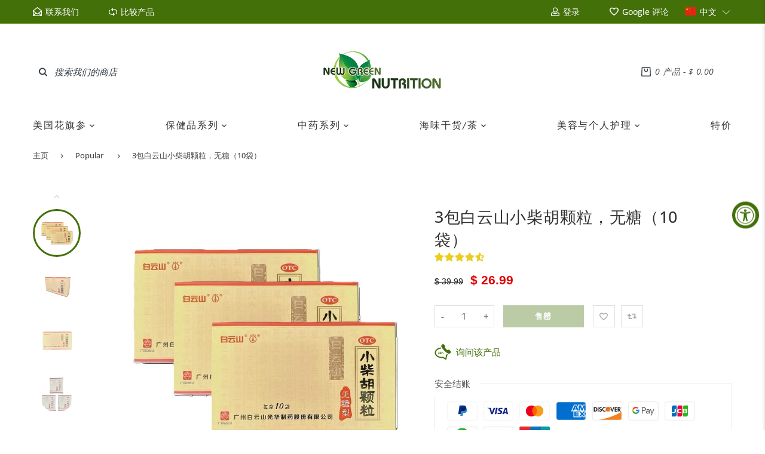

--- FILE ---
content_type: text/html; charset=utf-8
request_url: https://www.newgreenusa.com/zh/products/3-boxes-xiao-chai-hu-bupleurum-granule-sugar-free-12-bags
body_size: 81017
content:
<!doctype html>
<html lang="zh-CN" class="vnd-nsl-pp-zoom-in vnd-qv-pp-zoom-in vnd-zoom-pp-zoom-in">
<head>
  <meta charset="utf-8">
<meta http-equiv="X-UA-Compatible" content="IE=edge">
<meta name="viewport" content="width=device-width,initial-scale=1">
<meta name="theme-color" content="#44700a">
<link rel="canonical" href="https://www.newgreenusa.com/zh/products/3-boxes-xiao-chai-hu-bupleurum-granule-sugar-free-12-bags">


<link rel="dns-prefetch" href="//shopify.com" crossorigin>
<link rel="dns-prefetch" href="//v.shopify.com" crossorigin>
<link rel="modulepreload" as="script" href="//www.newgreenusa.com/cdn/shop/t/578/assets/jquery.min.js?v=96608320211769572641749672824">
<link rel="modulepreload" as="script" href="//www.newgreenusa.com/cdn/shop/t/578/assets/theme.js?v=99693734390478371431749672869"><link rel="preload" as="script" href="//www.newgreenusa.com/cdn/shop/t/578/assets/lazysizes.min.js?v=25934748914710874081749672824"><link rel="shortcut icon" href="//www.newgreenusa.com/cdn/shop/files/New_Green_Nutrition_Favicon_ccbc32e4-c7d3-4283-957b-a59cceed56c3_32x32.png?v=1613767202" type="image/png"><title>3包白云山小柴胡颗粒，无糖（12袋）
&ndash; New Green Nutrition</title>
<meta name="description" content="New Green Nutrition公司有齐全的美国保健品，参茸海味，道地中药，中成药，南北干货。价格实惠，品质上乘，可邮递全世界。">

  <meta property="og:site_name" content="New Green Nutrition">
<meta property="og:url" content="https://www.newgreenusa.com/zh/products/3-boxes-xiao-chai-hu-bupleurum-granule-sugar-free-12-bags">
<meta property="og:title" content="3包白云山小柴胡颗粒，无糖（10袋）">
<meta property="og:type" content="product">
<meta property="og:description" content="New Green Nutrition公司有齐全的美国保健品，参茸海味，道地中药，中成药，南北干货。价格实惠，品质上乘，可邮递全世界。"><meta property="og:price:amount" content="26.99">
<meta property="og:price:currency" content="USD"><meta property="og:image" content="http://www.newgreenusa.com/cdn/shop/files/3boxesBaiyunshanXiaoChaiHu_BupleurumGranule_SugarFree_10Bags_1200x1200.jpg?v=1743018254"><meta property="og:image" content="http://www.newgreenusa.com/cdn/shop/files/BaiyunshanXiaoChaiHu_BupleurumGranule_SugarFree_10Bags_1200x1200.jpg?v=1743018255"><meta property="og:image" content="http://www.newgreenusa.com/cdn/shop/files/IMG_6168_1200x1200.jpg?v=1743018256">
<meta property="og:image:secure_url" content="https://www.newgreenusa.com/cdn/shop/files/3boxesBaiyunshanXiaoChaiHu_BupleurumGranule_SugarFree_10Bags_1200x1200.jpg?v=1743018254"><meta property="og:image:secure_url" content="https://www.newgreenusa.com/cdn/shop/files/BaiyunshanXiaoChaiHu_BupleurumGranule_SugarFree_10Bags_1200x1200.jpg?v=1743018255"><meta property="og:image:secure_url" content="https://www.newgreenusa.com/cdn/shop/files/IMG_6168_1200x1200.jpg?v=1743018256">
<meta name="twitter:site" content="@https://twitter.com"><meta name="twitter:card" content="summary_large_image">
<meta name="twitter:title" content="3包白云山小柴胡颗粒，无糖（10袋）">
<meta name="twitter:description" content="New Green Nutrition公司有齐全的美国保健品，参茸海味，道地中药，中成药，南北干货。价格实惠，品质上乘，可邮递全世界。">
  <style>@font-face {
  font-family: "Roboto Condensed";
  font-weight: 400;
  font-style: normal;
  font-display: swap;
  src: url("//www.newgreenusa.com/cdn/fonts/roboto_condensed/robotocondensed_n4.01812de96ca5a5e9d19bef3ca9cc80dd1bf6c8b8.woff2") format("woff2"),
       url("//www.newgreenusa.com/cdn/fonts/roboto_condensed/robotocondensed_n4.3930e6ddba458dc3cb725a82a2668eac3c63c104.woff") format("woff");
}
;
  @font-face {
  font-family: "Roboto Condensed";
  font-weight: 300;
  font-style: normal;
  font-display: swap;
  src: url("//www.newgreenusa.com/cdn/fonts/roboto_condensed/robotocondensed_n3.38291bb39188492034837c889e515fe4214c9ab1.woff2") format("woff2"),
       url("//www.newgreenusa.com/cdn/fonts/roboto_condensed/robotocondensed_n3.972a2971396f541bcf7e65620ec6e435f27c381b.woff") format("woff");
}
;
  @font-face {
  font-family: "Roboto Condensed";
  font-weight: 700;
  font-style: normal;
  font-display: swap;
  src: url("//www.newgreenusa.com/cdn/fonts/roboto_condensed/robotocondensed_n7.0c73a613503672be244d2f29ab6ddd3fc3cc69ae.woff2") format("woff2"),
       url("//www.newgreenusa.com/cdn/fonts/roboto_condensed/robotocondensed_n7.ef6ece86ba55f49c27c4904a493c283a40f3a66e.woff") format("woff");
}
;
  @font-face {
  font-family: "Roboto Condensed";
  font-weight: 500;
  font-style: normal;
  font-display: swap;
  src: url("//www.newgreenusa.com/cdn/fonts/roboto_condensed/robotocondensed_n5.753e8e75cdb3aced074986880588a95576768e7a.woff2") format("woff2"),
       url("//www.newgreenusa.com/cdn/fonts/roboto_condensed/robotocondensed_n5.d077911a9ecebd041d38bbe886c8dc56d626fe74.woff") format("woff");
}
;@font-face {
  font-family: "Open Sans";
  font-weight: 400;
  font-style: normal;
  font-display: swap;
  src: url("//www.newgreenusa.com/cdn/fonts/open_sans/opensans_n4.c32e4d4eca5273f6d4ee95ddf54b5bbb75fc9b61.woff2") format("woff2"),
       url("//www.newgreenusa.com/cdn/fonts/open_sans/opensans_n4.5f3406f8d94162b37bfa232b486ac93ee892406d.woff") format("woff");
}

  @font-face {
  font-family: "Open Sans";
  font-weight: 700;
  font-style: normal;
  font-display: swap;
  src: url("//www.newgreenusa.com/cdn/fonts/open_sans/opensans_n7.a9393be1574ea8606c68f4441806b2711d0d13e4.woff2") format("woff2"),
       url("//www.newgreenusa.com/cdn/fonts/open_sans/opensans_n7.7b8af34a6ebf52beb1a4c1d8c73ad6910ec2e553.woff") format("woff");
}

  @font-face {
  font-family: "Open Sans";
  font-weight: 500;
  font-style: normal;
  font-display: swap;
  src: url("//www.newgreenusa.com/cdn/fonts/open_sans/opensans_n5.500dcf21ddee5bc5855ad3a20394d3bc363c217c.woff2") format("woff2"),
       url("//www.newgreenusa.com/cdn/fonts/open_sans/opensans_n5.af1a06d824dccfb4d400ba874ef19176651ec834.woff") format("woff");
}

  @font-face {
  font-family: "Open Sans";
  font-weight: 300;
  font-style: normal;
  font-display: swap;
  src: url("//www.newgreenusa.com/cdn/fonts/open_sans/opensans_n3.b10466eda05a6b2d1ef0f6ba490dcecf7588dd78.woff2") format("woff2"),
       url("//www.newgreenusa.com/cdn/fonts/open_sans/opensans_n3.056c4b5dddadba7018747bd50fdaa80430e21710.woff") format("woff");
}

  @font-face {
  font-family: "Open Sans";
  font-weight: 400;
  font-style: italic;
  font-display: swap;
  src: url("//www.newgreenusa.com/cdn/fonts/open_sans/opensans_i4.6f1d45f7a46916cc95c694aab32ecbf7509cbf33.woff2") format("woff2"),
       url("//www.newgreenusa.com/cdn/fonts/open_sans/opensans_i4.4efaa52d5a57aa9a57c1556cc2b7465d18839daa.woff") format("woff");
}

@font-face {
  font-family: "PT Sans";
  font-weight: 400;
  font-style: normal;
  font-display: swap;
  src: url("//www.newgreenusa.com/cdn/fonts/pt_sans/ptsans_n4.83e02f6420db1e9af259d3d7856d73a9dc4fb7ab.woff2") format("woff2"),
       url("//www.newgreenusa.com/cdn/fonts/pt_sans/ptsans_n4.031cf9b26e734268d68c385b0ff08ff26d8b4b6b.woff") format("woff");
}

  @font-face {
  font-family: "PT Sans";
  font-weight: 700;
  font-style: normal;
  font-display: swap;
  src: url("//www.newgreenusa.com/cdn/fonts/pt_sans/ptsans_n7.304287b69b0b43b7d5b0f947011857fe41849126.woff2") format("woff2"),
       url("//www.newgreenusa.com/cdn/fonts/pt_sans/ptsans_n7.6044f7e686f0b0c443754a8289995e64f1aba322.woff") format("woff");
}

  
  
  @font-face {
  font-family: "PT Sans";
  font-weight: 400;
  font-style: italic;
  font-display: swap;
  src: url("//www.newgreenusa.com/cdn/fonts/pt_sans/ptsans_i4.13d0fa4d8e97d77e57a7b87d374df76447561c38.woff2") format("woff2"),
       url("//www.newgreenusa.com/cdn/fonts/pt_sans/ptsans_i4.1ffe088c0458ba08706c5025ac59c175cc6ceb8d.woff") format("woff");
}



  @font-face {
  font-family: "PT Sans";
  font-weight: 400;
  font-style: normal;
  font-display: swap;
  src: url("//www.newgreenusa.com/cdn/fonts/pt_sans/ptsans_n4.83e02f6420db1e9af259d3d7856d73a9dc4fb7ab.woff2") format("woff2"),
       url("//www.newgreenusa.com/cdn/fonts/pt_sans/ptsans_n4.031cf9b26e734268d68c385b0ff08ff26d8b4b6b.woff") format("woff");
}

@font-face {
  font-family: "Work Sans";
  font-weight: 400;
  font-style: normal;
  font-display: swap;
  src: url("//www.newgreenusa.com/cdn/fonts/work_sans/worksans_n4.b7973b3d07d0ace13de1b1bea9c45759cdbe12cf.woff2") format("woff2"),
       url("//www.newgreenusa.com/cdn/fonts/work_sans/worksans_n4.cf5ceb1e6d373a9505e637c1aff0a71d0959556d.woff") format("woff");
}

  @font-face {
  font-family: "Work Sans";
  font-weight: 700;
  font-style: normal;
  font-display: swap;
  src: url("//www.newgreenusa.com/cdn/fonts/work_sans/worksans_n7.e2cf5bd8f2c7e9d30c030f9ea8eafc69f5a92f7b.woff2") format("woff2"),
       url("//www.newgreenusa.com/cdn/fonts/work_sans/worksans_n7.20f1c80359e7f7b4327b81543e1acb5c32cd03cd.woff") format("woff");
}

  @font-face {
  font-family: "Work Sans";
  font-weight: 500;
  font-style: normal;
  font-display: swap;
  src: url("//www.newgreenusa.com/cdn/fonts/work_sans/worksans_n5.42fc03d7028ac0f31a2ddf10d4a2904a7483a1c4.woff2") format("woff2"),
       url("//www.newgreenusa.com/cdn/fonts/work_sans/worksans_n5.1f79bf93aa21696aa0428c88e39fb9f946295341.woff") format("woff");
}

  @font-face {
  font-family: "Work Sans";
  font-weight: 300;
  font-style: normal;
  font-display: swap;
  src: url("//www.newgreenusa.com/cdn/fonts/work_sans/worksans_n3.9147fb8a17f92eea90fbd0f4a12980752c760985.woff2") format("woff2"),
       url("//www.newgreenusa.com/cdn/fonts/work_sans/worksans_n3.77ff01b19c0b08f0c3cb6da29ec620c1042f8122.woff") format("woff");
}

:root {--progress-bar-color: #44700a;--progress-bar-height: 4px;--layout: 1200px;--font-heading: "Roboto Condensed", sans-serif;--font-body: "Open Sans", sans-serif;--font-body-weight: 400;--font-body-style: normal;--font-menu: "PT Sans", sans-serif;--font-button: "PT Sans", sans-serif;--font-button-style: normal;--font-extra: "Work Sans", sans-serif;--font-size-header-menu: 16px;--font-weight-header-menu: 500;--font-space-header-menu: 0.12em;--font-transform-header-menu: none;--font-body-size: 15px;--font-button-size: 13px;--font-button-space: 0.08em;--font-size-breadcrumb: 13px;--f-p-n: var(--font-heading);--f-p-n-s: 0.026em;--f-p-p: Arial, sans-serif;--c-theme: #44700a;--c-main-background: #ffffff;--c-body-text: #3f3f3f;--c-block-title: #323232;--c-breadcrumb: #444645;--c-breadcrumb-bg: #ffffff;--c-breadcrumb-border: ;--h-breadcrumb-border: 0px;--c-btn-default: #444645;--c-default-h-t: #fff;--c-btn-transparent: #ffffff;--c-btn-transparent-h: #44700a;--c-btn-bg: #44700a;--c-btn-t: #ffffff;--c-btn-h-bg: #44700a;--c-btn-h-t: #fff;--c-btn-3-bg: #44700a;--c-btn-3-border: #44700a;--c-btn-3-t: #ffffff;--c-btn-3-h-bg: #ffffff;--c-btn-3-h-t: #44700a;--c-btn-text: #28252c;--btn-border-width: 1px;--c-cart-bg: #44700a;--c-cart-border: #44700a;--c-cart: #ffffff;--c-product-name: #555555;--c-product-type: #3a3a3a;--c-current-price: #44700a;--c-sale-price: #e10000;--c-old-price: #202021;--c-action-bg: #343434;--c-action: #ffffff;--c-product-deal-border: rgba(0,0,0,0);--c-product-deal-bg: #294306;--c-product-deal-text: #ffffff;--c-sale-label-bg: #c72929;--c-sale-label-bd: #c72929;--c-sale-label: #ffffff;--c-sold-label-bg: #555555;--c-sold-label-bd: rgba(0,0,0,0);--c-sold-label: #ffffff;--c-new-label-bg: #0d3c55;--c-new-label-bd: #0d3c55;--c-new-label: #ffffff;--c-wslst-bg: #3598db;--c-wslst-text: #ffffff;--c-footer-bg: #ffffff;--c-footer-link-title: #444444;--c-footer-text: #444444;--c-footer-bottom-bg: #ffffff;--c-footer-bottom-title: #444444;--c-footer-bottom-text: #444444;--space-btitle: 35px;--space-btitle-minus: -21px;--newsletter-btn-c: #333;--c-lookbook-bg: #3598db;--c-lookbook-hover-bg: #eb6255;--c-lookbook-text: #ffffff;--c-page-title: #3b3b3b;--c-page-desc: #535050;--s-p-n: 2.7rem;--f-p-n: $font-heading;--f-p-d: Arial, sans-serif;--c-review-star: #ffc800;}
</style>
  <link rel="dns-prefetch" href="//fonts.shopifycdn.com" crossorigin><link href="//www.newgreenusa.com/cdn/shop/t/578/assets/style.css?v=29342032238701363351749672825" rel="stylesheet" type="text/css" media="all" />
<link rel="stylesheet" href="//www.newgreenusa.com/cdn/shop/t/578/assets/non-critical.css?v=45038626397025034461749672824" media="print" onload="this.media='all'"><link href="//www.newgreenusa.com/cdn/shop/t/578/assets/product.css?v=138991779218834912771749672824" rel="stylesheet" type="text/css" media="all" />
<style>footer ins::after{
  opacity:0.5
}
.collection-sort{
  margin:3rem 0;
  border-top:1px solid #eeeeee;
  border-bottom:0
}
.product-card .product-name a{
  -webkit-line-clamp:3
}
.header-mobile .topbar-item svg{
  color:#7aa93c
}
.header-mobile .header-search__button .icon-search{
  color:#555
}
@media all and (min-width: 992px){
  .header-type-3 .full-width-menu{
    border-bottom:0
  }
}
@media (min-width: 768px){
  .footer-style2 .footer-bottom,
  .footer-style3 .footer-bottom{
    padding:2.6rem 0
  }
  .footer-style3 .footer-main{
    padding:2rem 0px
  }
}
@media (max-width: 991px){
  .header .header-search .header-search__input{
    max-width:28rem;
    min-width:28rem
  }
}
@media all and (max-width: 767px){
 .isotope-mobile-selector {
    display: block !important;
  }
  .tab-list { 
   display:none !important;
 }

  .breadcrumb{
    display:none;
  }
  .product-layout h1.product-name{
    margin-bottom:7px;
    font-size:1.8rem
  }
  .header .header-search .search-input-container{
    width:100%
  }
  .header .header-search .header-search__input{
    max-width:100%;
    width:100%;
    -webkit-appearance:none
  }
  .topbar-item-search{
    max-width:375px;
    width:100%
  }
  #block-header-mobile-1 .header-search {
    margin-left:12px;
  }
}[aria-labelledby="pi-kakao_pay"]{fill:white;}

.c-breadcrumb-border {display: none;
}
.shopify-section .tab-list li {
    width: 15%;
    margin-right: 0;
  }
  .tab-list { 
   display:flex;
 }
 .isotope-mobile-selector {
    display: none;
  }

@media only screen and (max-width:425px){
    .center-icon .isotope-selector {
    font-size:1.2rem;
  }

@media only screen and (min-width:769px){
 .hideme{
   display:none;
   pointer-events: none;
 }
}
@media only screen and (max-width:768px){
.footer-item {
    margin-top: 2rem;
}
.dp{
  display:none;
}
  .hideme{
     pointer-events: none;
 }
}

@media (min-width: 1200px)
.btn, button {
    font-size:2rem !important;
}</style>
  
<!-- Start of Judge.me Core -->
<link rel="dns-prefetch" href="https://cdn.judge.me/">
<script data-cfasync='false' class='jdgm-settings-script'>window.jdgmSettings={"pagination":5,"disable_web_reviews":false,"badge_no_review_text":"无评论","badge_n_reviews_text":"{{ n }} 条评论","badge_star_color":"#ebcd21","hide_badge_preview_if_no_reviews":true,"badge_hide_text":false,"enforce_center_preview_badge":false,"widget_title":"客户评论","widget_open_form_text":"写评论","widget_close_form_text":"取消评论","widget_refresh_page_text":"刷新页面","widget_summary_text":"基于 {{ number_of_reviews }} 条评论","widget_no_review_text":"成为第一个写评论的人","widget_name_field_text":"显示名称","widget_verified_name_field_text":"已验证姓名（公开）","widget_name_placeholder_text":"显示名称","widget_required_field_error_text":"此字段为必填项。","widget_email_field_text":"电子邮件地址","widget_verified_email_field_text":"已验证电子邮件（私密，无法编辑）","widget_email_placeholder_text":"您的电子邮件地址","widget_email_field_error_text":"请输入有效的电子邮件地址。","widget_rating_field_text":"评分","widget_review_title_field_text":"评论标题","widget_review_title_placeholder_text":"为您的评论添加标题","widget_review_body_field_text":"评论内容","widget_review_body_placeholder_text":"在此开始写作...","widget_pictures_field_text":"图片/视频（可选）","widget_submit_review_text":"提交评论","widget_submit_verified_review_text":"提交已验证评论","widget_submit_success_msg_with_auto_publish":"谢谢您！请在几分钟后刷新页面以查看您的评论。您可以通过登录 \u003ca href='https://judge.me/login' target='_blank' rel='nofollow noopener'\u003eJudge.me\u003c/a\u003e来删除或编辑您的评论","widget_submit_success_msg_no_auto_publish":"谢谢您！一旦商店管理员批准，您的评论将会发布。您可以通过登录 \u003ca href='https://judge.me/login' target='_blank' rel='nofollow noopener'\u003eJudge.me\u003c/a\u003e来删除或编辑您的评论","widget_show_default_reviews_out_of_total_text":"显示 {{ n_reviews_shown }} 条评论，共 {{ n_reviews }} 条。","widget_show_all_link_text":"显示全部","widget_show_less_link_text":"显示较少","widget_author_said_text":"{{ reviewer_name }} 说：","widget_days_text":"{{ n }} 天前","widget_weeks_text":"{{ n }} 周前","widget_months_text":"{{ n }} 个月前","widget_years_text":"{{ n }} 年前","widget_yesterday_text":"昨天","widget_today_text":"今天","widget_replied_text":"\u003e\u003e {{ shop_name }} 回复：","widget_read_more_text":"阅读更多","widget_reviewer_name_as_initial":"","widget_rating_filter_color":"#44700A","widget_rating_filter_see_all_text":"查看所有评论","widget_sorting_most_recent_text":"最新","widget_sorting_highest_rating_text":"最高评分","widget_sorting_lowest_rating_text":"最低评分","widget_sorting_with_pictures_text":"仅带图片","widget_sorting_most_helpful_text":"最有帮助","widget_open_question_form_text":"提问","widget_reviews_subtab_text":"评论","widget_questions_subtab_text":"问题","widget_question_label_text":"问题","widget_answer_label_text":"回答","widget_question_placeholder_text":"在此写下您的问题","widget_submit_question_text":"提交问题","widget_question_submit_success_text":"感谢您的提问！一旦有人回答，我们将通知您。","widget_star_color":"#ebcd21","verified_badge_text":"已验证","verified_badge_bg_color":"#44700A","verified_badge_text_color":"","verified_badge_placement":"left-of-reviewer-name","widget_review_max_height":"","widget_hide_border":true,"widget_social_share":true,"widget_thumb":true,"widget_review_location_show":false,"widget_location_format":"country_iso_code","all_reviews_include_out_of_store_products":true,"all_reviews_out_of_store_text":"（商店外）","all_reviews_pagination":100,"all_reviews_product_name_prefix_text":"关于","enable_review_pictures":true,"enable_question_anwser":true,"widget_theme":"","review_date_format":"mm/dd/yyyy","default_sort_method":"most-recent","widget_product_reviews_subtab_text":"产品评论","widget_shop_reviews_subtab_text":"商店评论","widget_other_products_reviews_text":"其他产品的评论","widget_store_reviews_subtab_text":"商店评论","widget_no_store_reviews_text":"这个商店还没有收到任何评论","widget_web_restriction_product_reviews_text":"这个产品还没有收到任何评论","widget_no_items_text":"找不到任何项目","widget_show_more_text":"显示更多","widget_write_a_store_review_text":"写商店评论","widget_other_languages_heading":"其他语言的评论","widget_translate_review_text":"将评论翻译成 {{ language }}","widget_translating_review_text":"正在翻译...","widget_show_original_translation_text":"显示原文 ({{ language }})","widget_translate_review_failed_text":"无法翻译评论。","widget_translate_review_retry_text":"重试","widget_translate_review_try_again_later_text":"稍后再试","show_product_url_for_grouped_product":false,"widget_sorting_pictures_first_text":"图片优先","show_pictures_on_all_rev_page_mobile":false,"show_pictures_on_all_rev_page_desktop":false,"floating_tab_hide_mobile_install_preference":true,"floating_tab_button_name":"★ 评论","floating_tab_title":"让顾客为我们代言","floating_tab_button_color":"","floating_tab_button_background_color":"","floating_tab_url":"","floating_tab_url_enabled":true,"floating_tab_tab_style":"text","all_reviews_text_badge_text":"顾客对我们的评分为 {{ shop.metafields.judgeme.all_reviews_rating | round: 1 }}/5，基于 {{ shop.metafields.judgeme.all_reviews_count }} 条评论。","all_reviews_text_badge_text_branded_style":"基于 {{ shop.metafields.judgeme.all_reviews_count }} 条评论，{{ shop.metafields.judgeme.all_reviews_rating | round: 1 }} 星（满分5星）","is_all_reviews_text_badge_a_link":false,"show_stars_for_all_reviews_text_badge":false,"all_reviews_text_badge_url":"","all_reviews_text_style":"text","all_reviews_text_color_style":"judgeme_brand_color","all_reviews_text_color":"#108474","all_reviews_text_show_jm_brand":true,"featured_carousel_show_header":true,"featured_carousel_title":"让顾客为我们代言","testimonials_carousel_title":"顾客们说","videos_carousel_title":"真实客户故事","cards_carousel_title":"顾客们说","featured_carousel_count_text":"来自 {{ n }} 条评论","featured_carousel_add_link_to_all_reviews_page":false,"featured_carousel_url":"","featured_carousel_show_images":true,"featured_carousel_autoslide_interval":5,"featured_carousel_arrows_on_the_sides":false,"featured_carousel_height":250,"featured_carousel_width":80,"featured_carousel_image_size":0,"featured_carousel_image_height":250,"featured_carousel_arrow_color":"#eeeeee","verified_count_badge_style":"vintage","verified_count_badge_orientation":"horizontal","verified_count_badge_color_style":"judgeme_brand_color","verified_count_badge_color":"#108474","is_verified_count_badge_a_link":false,"verified_count_badge_url":"","verified_count_badge_show_jm_brand":true,"widget_rating_preset_default":5,"widget_first_sub_tab":"product-reviews","widget_show_histogram":true,"widget_histogram_use_custom_color":true,"widget_pagination_use_custom_color":true,"widget_star_use_custom_color":true,"widget_verified_badge_use_custom_color":true,"widget_write_review_use_custom_color":false,"picture_reminder_submit_button":"上传图片","enable_review_videos":true,"mute_video_by_default":false,"widget_sorting_videos_first_text":"视频优先","widget_review_pending_text":"待审核","featured_carousel_items_for_large_screen":3,"social_share_options_order":"Facebook,Twitter","remove_microdata_snippet":true,"disable_json_ld":false,"enable_json_ld_products":false,"preview_badge_show_question_text":false,"preview_badge_no_question_text":"没有问题","preview_badge_n_question_text":"{{ number_of_questions }} 个问题","qa_badge_show_icon":false,"qa_badge_position":"same-row","remove_judgeme_branding":true,"widget_add_search_bar":false,"widget_search_bar_placeholder":"搜索","widget_sorting_verified_only_text":"仅已验证","featured_carousel_theme":"default","featured_carousel_show_rating":true,"featured_carousel_show_title":true,"featured_carousel_show_body":true,"featured_carousel_show_date":false,"featured_carousel_show_reviewer":true,"featured_carousel_show_product":false,"featured_carousel_header_background_color":"#108474","featured_carousel_header_text_color":"#ffffff","featured_carousel_name_product_separator":"reviewed","featured_carousel_full_star_background":"#108474","featured_carousel_empty_star_background":"#dadada","featured_carousel_vertical_theme_background":"#f9fafb","featured_carousel_verified_badge_enable":false,"featured_carousel_verified_badge_color":"#108474","featured_carousel_border_style":"round","featured_carousel_review_line_length_limit":3,"featured_carousel_more_reviews_button_text":"阅读更多评论","featured_carousel_view_product_button_text":"查看产品","all_reviews_page_load_reviews_on":"scroll","all_reviews_page_load_more_text":"加载更多评论","disable_fb_tab_reviews":false,"enable_ajax_cdn_cache":false,"widget_public_name_text":"公开显示为","default_reviewer_name":"John Smith","default_reviewer_name_has_non_latin":true,"widget_reviewer_anonymous":"匿名","medals_widget_title":"Judge.me 评论奖章","medals_widget_background_color":"#f9fafb","medals_widget_position":"footer_all_pages","medals_widget_border_color":"#f9fafb","medals_widget_verified_text_position":"left","medals_widget_use_monochromatic_version":false,"medals_widget_elements_color":"#108474","show_reviewer_avatar":true,"widget_invalid_yt_video_url_error_text":"不是YouTube视频URL","widget_max_length_field_error_text":"请输入不超过{0}个字符。","widget_show_country_flag":false,"widget_show_collected_via_shop_app":true,"widget_verified_by_shop_badge_style":"light","widget_verified_by_shop_text":"由商店验证","widget_show_photo_gallery":true,"widget_load_with_code_splitting":true,"widget_ugc_install_preference":false,"widget_ugc_title":"我们制作，您分享","widget_ugc_subtitle":"给我们添加标签，您的照片将在我们的页面上展示","widget_ugc_arrows_color":"#ffffff","widget_ugc_primary_button_text":"立即购买","widget_ugc_primary_button_background_color":"#108474","widget_ugc_primary_button_text_color":"#ffffff","widget_ugc_primary_button_border_width":"0","widget_ugc_primary_button_border_style":"none","widget_ugc_primary_button_border_color":"#108474","widget_ugc_primary_button_border_radius":"25","widget_ugc_secondary_button_text":"加载更多","widget_ugc_secondary_button_background_color":"#ffffff","widget_ugc_secondary_button_text_color":"#108474","widget_ugc_secondary_button_border_width":"2","widget_ugc_secondary_button_border_style":"solid","widget_ugc_secondary_button_border_color":"#108474","widget_ugc_secondary_button_border_radius":"25","widget_ugc_reviews_button_text":"查看评论","widget_ugc_reviews_button_background_color":"#ffffff","widget_ugc_reviews_button_text_color":"#108474","widget_ugc_reviews_button_border_width":"2","widget_ugc_reviews_button_border_style":"solid","widget_ugc_reviews_button_border_color":"#108474","widget_ugc_reviews_button_border_radius":"25","widget_ugc_reviews_button_link_to":"judgeme-reviews-page","widget_ugc_show_post_date":true,"widget_ugc_max_width":"800","widget_rating_metafield_value_type":true,"widget_primary_color":"#44700A","widget_enable_secondary_color":true,"widget_secondary_color":"#FFFFFF","widget_summary_average_rating_text":"{{ average_rating }} 满分5分","widget_media_grid_title":"顾客照片和视频","widget_media_grid_see_more_text":"查看更多","widget_round_style":false,"widget_show_product_medals":false,"widget_verified_by_judgeme_text":"由Judge.me验证","widget_show_store_medals":false,"widget_verified_by_judgeme_text_in_store_medals":"由Judge.me验证","widget_media_field_exceed_quantity_message":"抱歉，每条评论我们最多只能接受 {{ max_media }} 个。","widget_media_field_exceed_limit_message":"{{ file_name }} 太大，请选择小于 {{ size_limit }}MB 的 {{ media_type }}。","widget_review_submitted_text":"评论已提交！","widget_question_submitted_text":"问题已提交！","widget_close_form_text_question":"取消","widget_write_your_answer_here_text":"在此写下您的回答","widget_enabled_branded_link":true,"widget_show_collected_by_judgeme":false,"widget_reviewer_name_color":"","widget_write_review_text_color":"","widget_write_review_bg_color":"#44700A","widget_collected_by_judgeme_text":"由Judge.me收集","widget_pagination_type":"standard","widget_load_more_text":"加载更多","widget_load_more_color":"#44700A","widget_full_review_text":"完整评论","widget_read_more_reviews_text":"阅读更多评论","widget_read_questions_text":"阅读问题","widget_questions_and_answers_text":"问题与解答","widget_verified_by_text":"验证者","widget_verified_text":"已验证","widget_number_of_reviews_text":"{{ number_of_reviews }} 条评论","widget_back_button_text":"返回","widget_next_button_text":"下一步","widget_custom_forms_filter_button":"筛选","custom_forms_style":"vertical","widget_show_review_information":false,"how_reviews_are_collected":"评论是如何收集的？","widget_show_review_keywords":false,"widget_gdpr_statement":"我们如何使用您的数据：我们只会在必要时就您留下的评论联系您。提交您的评论，即表示您同意Judge.me的\u003ca href='https://judge.me/terms' target='_blank' rel='nofollow noopener'\u003e条款\u003c/a\u003e、\u003ca href='https://judge.me/privacy' target='_blank' rel='nofollow noopener'\u003e隐私\u003c/a\u003e和\u003ca href='https://judge.me/content-policy' target='_blank' rel='nofollow noopener'\u003e内容\u003c/a\u003e政策。","widget_multilingual_sorting_enabled":false,"widget_translate_review_content_enabled":false,"widget_translate_review_content_method":"manual","popup_widget_review_selection":"automatically_with_pictures","popup_widget_round_border_style":true,"popup_widget_show_title":true,"popup_widget_show_body":true,"popup_widget_show_reviewer":false,"popup_widget_show_product":true,"popup_widget_show_pictures":true,"popup_widget_use_review_picture":true,"popup_widget_show_on_home_page":true,"popup_widget_show_on_product_page":true,"popup_widget_show_on_collection_page":true,"popup_widget_show_on_cart_page":true,"popup_widget_position":"bottom_left","popup_widget_first_review_delay":5,"popup_widget_duration":5,"popup_widget_interval":5,"popup_widget_review_count":5,"popup_widget_hide_on_mobile":true,"review_snippet_widget_round_border_style":true,"review_snippet_widget_card_color":"#FFFFFF","review_snippet_widget_slider_arrows_background_color":"#FFFFFF","review_snippet_widget_slider_arrows_color":"#000000","review_snippet_widget_star_color":"#108474","show_product_variant":false,"all_reviews_product_variant_label_text":"变体：","widget_show_verified_branding":false,"widget_ai_summary_title":"客户评价","widget_ai_summary_disclaimer":"基于最近客户评价的AI驱动评价摘要","widget_show_ai_summary":false,"widget_show_ai_summary_bg":false,"widget_show_review_title_input":true,"redirect_reviewers_invited_via_email":"review_widget","request_store_review_after_product_review":false,"request_review_other_products_in_order":false,"review_form_color_scheme":"default","review_form_corner_style":"square","review_form_star_color":{},"review_form_text_color":"#333333","review_form_background_color":"#ffffff","review_form_field_background_color":"#fafafa","review_form_button_color":{},"review_form_button_text_color":"#ffffff","review_form_modal_overlay_color":"#000000","review_content_screen_title_text":"您如何评价这个产品？","review_content_introduction_text":"如果您能分享一些关于您体验的内容，我们将不胜感激。","store_review_form_title_text":"您如何评价这个商店？","store_review_form_introduction_text":"如果您能分享一些关于您体验的内容，我们将不胜感激。","show_review_guidance_text":true,"one_star_review_guidance_text":"糟糕","five_star_review_guidance_text":"优秀","customer_information_screen_title_text":"关于您","customer_information_introduction_text":"请告诉我们更多关于您的信息。","custom_questions_screen_title_text":"您的体验详情","custom_questions_introduction_text":"以下是几个问题，帮助我们更了解您的体验。","review_submitted_screen_title_text":"感谢您的评价！","review_submitted_screen_thank_you_text":"我们正在处理中，很快就会在商店中显示。","review_submitted_screen_email_verification_text":"请点击我们刚发送给您的链接来确认您的电子邮件。这有助于我们保持评价的真实性。","review_submitted_request_store_review_text":"您想与我们分享您的购物体验吗？","review_submitted_review_other_products_text":"您想评价这些产品吗？","store_review_screen_title_text":"您想与我们分享您的购物体验吗？","store_review_introduction_text":"我们重视您的反馈，并使用它来改进。请分享您对我们的任何想法或建议。","reviewer_media_screen_title_picture_text":"分享照片","reviewer_media_introduction_picture_text":"上传照片以支持您的评论。","reviewer_media_screen_title_video_text":"分享视频","reviewer_media_introduction_video_text":"上传视频以支持您的评论。","reviewer_media_screen_title_picture_or_video_text":"分享照片或视频","reviewer_media_introduction_picture_or_video_text":"上传照片或视频以支持您的评论。","reviewer_media_youtube_url_text":"在此粘贴您的 Youtube URL","advanced_settings_next_step_button_text":"下一步","advanced_settings_close_review_button_text":"关闭","modal_write_review_flow":false,"write_review_flow_required_text":"必填","write_review_flow_privacy_message_text":"我们重视您的隐私。","write_review_flow_anonymous_text":"匿名评论","write_review_flow_visibility_text":"这对其他客户不可见。","write_review_flow_multiple_selection_help_text":"选择任意数量","write_review_flow_single_selection_help_text":"选择一个选项","write_review_flow_required_field_error_text":"此字段为必填项","write_review_flow_invalid_email_error_text":"请输入有效的电子邮件地址","write_review_flow_max_length_error_text":"最多 {{ max_length }} 个字符。","write_review_flow_media_upload_text":"\u003cb\u003e点击上传\u003c/b\u003e或拖拽上传","write_review_flow_gdpr_statement":"如有必要，我们只会就您的评论与您联系。提交评论即表示您同意我们的\u003ca href='https://judge.me/terms' target='_blank' rel='nofollow noopener'\u003e条款和条件\u003c/a\u003e以及\u003ca href='https://judge.me/privacy' target='_blank' rel='nofollow noopener'\u003e隐私政策\u003c/a\u003e。","rating_only_reviews_enabled":false,"show_negative_reviews_help_screen":false,"new_review_flow_help_screen_rating_threshold":3,"negative_review_resolution_screen_title_text":"告诉我们更多","negative_review_resolution_text":"您的体验对我们很重要。如果您的购买有任何问题，我们随时为您提供帮助。请随时联系我们，我们很乐意有机会纠正问题。","negative_review_resolution_button_text":"联系我们","negative_review_resolution_proceed_with_review_text":"留下评论","negative_review_resolution_subject":"来自 {{ shop_name }} 的购买问题。{{ order_name }}","preview_badge_collection_page_install_status":false,"widget_review_custom_css":"","preview_badge_custom_css":"","preview_badge_stars_count":"5-stars","featured_carousel_custom_css":"","floating_tab_custom_css":"","all_reviews_widget_custom_css":"","medals_widget_custom_css":"","verified_badge_custom_css":"","all_reviews_text_custom_css":"","transparency_badges_collected_via_store_invite":false,"transparency_badges_from_another_provider":false,"transparency_badges_collected_from_store_visitor":false,"transparency_badges_collected_by_verified_review_provider":false,"transparency_badges_earned_reward":false,"transparency_badges_collected_via_store_invite_text":"评论通过商店邀请收集","transparency_badges_from_another_provider_text":"评论从另一个提供者收集","transparency_badges_collected_from_store_visitor_text":"评论从商店访客收集","transparency_badges_written_in_google_text":"评论写在了 Google","transparency_badges_written_in_etsy_text":"评论写在了 Etsy","transparency_badges_written_in_shop_app_text":"评论写在了 Shop App","transparency_badges_earned_reward_text":"评论获得了奖励，以换取未来的订单","product_review_widget_per_page":10,"widget_store_review_label_text":"商店评价","checkout_comment_extension_title_on_product_page":"Customer Comments","checkout_comment_extension_num_latest_comment_show":5,"checkout_comment_extension_format":"name_and_timestamp","checkout_comment_customer_name":"last_initial","checkout_comment_comment_notification":true,"preview_badge_collection_page_install_preference":true,"preview_badge_home_page_install_preference":true,"preview_badge_product_page_install_preference":true,"review_widget_install_preference":"","review_carousel_install_preference":false,"floating_reviews_tab_install_preference":"none","verified_reviews_count_badge_install_preference":false,"all_reviews_text_install_preference":false,"review_widget_best_location":true,"judgeme_medals_install_preference":false,"review_widget_revamp_enabled":false,"review_widget_qna_enabled":false,"review_widget_header_theme":"minimal","review_widget_widget_title_enabled":true,"review_widget_header_text_size":"medium","review_widget_header_text_weight":"regular","review_widget_average_rating_style":"compact","review_widget_bar_chart_enabled":true,"review_widget_bar_chart_type":"numbers","review_widget_bar_chart_style":"standard","review_widget_expanded_media_gallery_enabled":false,"review_widget_reviews_section_theme":"standard","review_widget_image_style":"thumbnails","review_widget_review_image_ratio":"square","review_widget_stars_size":"medium","review_widget_verified_badge":"standard_text","review_widget_review_title_text_size":"medium","review_widget_review_text_size":"medium","review_widget_review_text_length":"medium","review_widget_number_of_columns_desktop":3,"review_widget_carousel_transition_speed":5,"review_widget_custom_questions_answers_display":"always","review_widget_button_text_color":"#FFFFFF","review_widget_text_color":"#000000","review_widget_lighter_text_color":"#7B7B7B","review_widget_corner_styling":"soft","review_widget_review_word_singular":"评论","review_widget_review_word_plural":"评论","review_widget_voting_label":"有帮助吗？","review_widget_shop_reply_label":"来自{{ shop_name }}的回复：","review_widget_filters_title":"筛选器","qna_widget_question_word_singular":"问题","qna_widget_question_word_plural":"问题","qna_widget_answer_reply_label":"来自{{ answerer_name }}的回复：","qna_content_screen_title_text":"询问这个产品","qna_widget_question_required_field_error_text":"请输入您的问题。","qna_widget_flow_gdpr_statement":"我们只会就您的问题与您联系，如果需要。通过提交您的问题，您同意我们的\u003ca href='https://judge.me/terms' target='_blank' rel='nofollow noopener'\u003e条款与条件\u003c/a\u003e和\u003ca href='https://judge.me/privacy' target='_blank' rel='nofollow noopener'\u003e隐私政策\u003c/a\u003e。","qna_widget_question_submitted_text":"感谢您的问题！","qna_widget_close_form_text_question":"关闭","qna_widget_question_submit_success_text":"我们将在电子邮件中通知您，当我们回答您的问题时。","all_reviews_widget_v2025_enabled":false,"all_reviews_widget_v2025_header_theme":"default","all_reviews_widget_v2025_widget_title_enabled":true,"all_reviews_widget_v2025_header_text_size":"medium","all_reviews_widget_v2025_header_text_weight":"regular","all_reviews_widget_v2025_average_rating_style":"compact","all_reviews_widget_v2025_bar_chart_enabled":true,"all_reviews_widget_v2025_bar_chart_type":"numbers","all_reviews_widget_v2025_bar_chart_style":"standard","all_reviews_widget_v2025_expanded_media_gallery_enabled":false,"all_reviews_widget_v2025_show_store_medals":true,"all_reviews_widget_v2025_show_photo_gallery":true,"all_reviews_widget_v2025_show_review_keywords":false,"all_reviews_widget_v2025_show_ai_summary":false,"all_reviews_widget_v2025_show_ai_summary_bg":false,"all_reviews_widget_v2025_add_search_bar":false,"all_reviews_widget_v2025_default_sort_method":"most-recent","all_reviews_widget_v2025_reviews_per_page":10,"all_reviews_widget_v2025_reviews_section_theme":"default","all_reviews_widget_v2025_image_style":"thumbnails","all_reviews_widget_v2025_review_image_ratio":"square","all_reviews_widget_v2025_stars_size":"medium","all_reviews_widget_v2025_verified_badge":"bold_badge","all_reviews_widget_v2025_review_title_text_size":"medium","all_reviews_widget_v2025_review_text_size":"medium","all_reviews_widget_v2025_review_text_length":"medium","all_reviews_widget_v2025_number_of_columns_desktop":3,"all_reviews_widget_v2025_carousel_transition_speed":5,"all_reviews_widget_v2025_custom_questions_answers_display":"always","all_reviews_widget_v2025_show_product_variant":false,"all_reviews_widget_v2025_show_reviewer_avatar":true,"all_reviews_widget_v2025_reviewer_name_as_initial":"","all_reviews_widget_v2025_review_location_show":false,"all_reviews_widget_v2025_location_format":"","all_reviews_widget_v2025_show_country_flag":false,"all_reviews_widget_v2025_verified_by_shop_badge_style":"light","all_reviews_widget_v2025_social_share":false,"all_reviews_widget_v2025_social_share_options_order":"Facebook,Twitter,LinkedIn,Pinterest","all_reviews_widget_v2025_pagination_type":"standard","all_reviews_widget_v2025_button_text_color":"#FFFFFF","all_reviews_widget_v2025_text_color":"#000000","all_reviews_widget_v2025_lighter_text_color":"#7B7B7B","all_reviews_widget_v2025_corner_styling":"soft","all_reviews_widget_v2025_title":"客户评价","all_reviews_widget_v2025_ai_summary_title":"客户对这家店铺的评价","all_reviews_widget_v2025_no_review_text":"成为第一个写评价的人","platform":"shopify","branding_url":"https://app.judge.me/reviews/stores/www.newgreenusa.com","branding_text":"Powered by Judge.me","locale":"zh","reply_name":"New Green Nutrition","widget_version":"3.0","footer":true,"autopublish":true,"review_dates":true,"enable_custom_form":false,"shop_use_review_site":true,"shop_locale":"en","enable_multi_locales_translations":true,"show_review_title_input":true,"review_verification_email_status":"never","can_be_branded":true,"reply_name_text":"New Green Nutrition"};</script> <style class='jdgm-settings-style'>﻿.jdgm-xx{left:0}:root{--jdgm-primary-color: #44700A;--jdgm-secondary-color: #fff;--jdgm-star-color: #ebcd21;--jdgm-write-review-text-color: white;--jdgm-write-review-bg-color: #44700A;--jdgm-paginate-color: #44700A;--jdgm-border-radius: 0;--jdgm-reviewer-name-color: #44700A}.jdgm-histogram__bar-content{background-color:#44700A}.jdgm-rev[data-verified-buyer=true] .jdgm-rev__icon.jdgm-rev__icon:after,.jdgm-rev__buyer-badge.jdgm-rev__buyer-badge{color:white;background-color:#44700A}.jdgm-review-widget--small .jdgm-gallery.jdgm-gallery .jdgm-gallery__thumbnail-link:nth-child(8) .jdgm-gallery__thumbnail-wrapper.jdgm-gallery__thumbnail-wrapper:before{content:"查看更多"}@media only screen and (min-width: 768px){.jdgm-gallery.jdgm-gallery .jdgm-gallery__thumbnail-link:nth-child(8) .jdgm-gallery__thumbnail-wrapper.jdgm-gallery__thumbnail-wrapper:before{content:"查看更多"}}.jdgm-rev__thumb-btn{color:#44700A}.jdgm-rev__thumb-btn:hover{opacity:0.8}.jdgm-rev__thumb-btn:not([disabled]):hover,.jdgm-rev__thumb-btn:hover,.jdgm-rev__thumb-btn:active,.jdgm-rev__thumb-btn:visited{color:#44700A}.jdgm-preview-badge .jdgm-star.jdgm-star{color:#ebcd21}.jdgm-prev-badge[data-average-rating='0.00']{display:none !important}.jdgm-widget.jdgm-all-reviews-widget,.jdgm-widget .jdgm-rev-widg{border:none;padding:0}.jdgm-author-all-initials{display:none !important}.jdgm-author-last-initial{display:none !important}.jdgm-rev-widg__title{visibility:hidden}.jdgm-rev-widg__summary-text{visibility:hidden}.jdgm-prev-badge__text{visibility:hidden}.jdgm-rev__prod-link-prefix:before{content:'关于'}.jdgm-rev__variant-label:before{content:'变体：'}.jdgm-rev__out-of-store-text:before{content:'（商店外）'}@media only screen and (min-width: 768px){.jdgm-rev__pics .jdgm-rev_all-rev-page-picture-separator,.jdgm-rev__pics .jdgm-rev__product-picture{display:none}}@media only screen and (max-width: 768px){.jdgm-rev__pics .jdgm-rev_all-rev-page-picture-separator,.jdgm-rev__pics .jdgm-rev__product-picture{display:none}}@media all and (max-width: 768px){.jdgm-widget .jdgm-revs-tab-btn,.jdgm-widget .jdgm-revs-tab-btn[data-style="stars"]{display:none}}.jdgm-verified-count-badget[data-from-snippet="true"]{display:none !important}.jdgm-carousel-wrapper[data-from-snippet="true"]{display:none !important}.jdgm-all-reviews-text[data-from-snippet="true"]{display:none !important}.jdgm-medals-section[data-from-snippet="true"]{display:none !important}.jdgm-ugc-media-wrapper[data-from-snippet="true"]{display:none !important}.jdgm-rev__transparency-badge[data-badge-type="review_collected_via_store_invitation"]{display:none !important}.jdgm-rev__transparency-badge[data-badge-type="review_collected_from_another_provider"]{display:none !important}.jdgm-rev__transparency-badge[data-badge-type="review_collected_from_store_visitor"]{display:none !important}.jdgm-rev__transparency-badge[data-badge-type="review_written_in_etsy"]{display:none !important}.jdgm-rev__transparency-badge[data-badge-type="review_written_in_google_business"]{display:none !important}.jdgm-rev__transparency-badge[data-badge-type="review_written_in_shop_app"]{display:none !important}.jdgm-rev__transparency-badge[data-badge-type="review_earned_for_future_purchase"]{display:none !important}.jdgm-review-snippet-widget .jdgm-rev-snippet-widget__cards-container .jdgm-rev-snippet-card{border-radius:8px;background:#fff}.jdgm-review-snippet-widget .jdgm-rev-snippet-widget__cards-container .jdgm-rev-snippet-card__rev-rating .jdgm-star{color:#108474}.jdgm-review-snippet-widget .jdgm-rev-snippet-widget__prev-btn,.jdgm-review-snippet-widget .jdgm-rev-snippet-widget__next-btn{border-radius:50%;background:#fff}.jdgm-review-snippet-widget .jdgm-rev-snippet-widget__prev-btn>svg,.jdgm-review-snippet-widget .jdgm-rev-snippet-widget__next-btn>svg{fill:#000}.jdgm-full-rev-modal.rev-snippet-widget .jm-mfp-container .jm-mfp-content,.jdgm-full-rev-modal.rev-snippet-widget .jm-mfp-container .jdgm-full-rev__icon,.jdgm-full-rev-modal.rev-snippet-widget .jm-mfp-container .jdgm-full-rev__pic-img,.jdgm-full-rev-modal.rev-snippet-widget .jm-mfp-container .jdgm-full-rev__reply{border-radius:8px}.jdgm-full-rev-modal.rev-snippet-widget .jm-mfp-container .jdgm-full-rev[data-verified-buyer="true"] .jdgm-full-rev__icon::after{border-radius:8px}.jdgm-full-rev-modal.rev-snippet-widget .jm-mfp-container .jdgm-full-rev .jdgm-rev__buyer-badge{border-radius:calc( 8px / 2 )}.jdgm-full-rev-modal.rev-snippet-widget .jm-mfp-container .jdgm-full-rev .jdgm-full-rev__replier::before{content:'New Green Nutrition'}.jdgm-full-rev-modal.rev-snippet-widget .jm-mfp-container .jdgm-full-rev .jdgm-full-rev__product-button{border-radius:calc( 8px * 6 )}
</style> <style class='jdgm-settings-style'></style>

  
  
  
  <style class='jdgm-miracle-styles'>
  @-webkit-keyframes jdgm-spin{0%{-webkit-transform:rotate(0deg);-ms-transform:rotate(0deg);transform:rotate(0deg)}100%{-webkit-transform:rotate(359deg);-ms-transform:rotate(359deg);transform:rotate(359deg)}}@keyframes jdgm-spin{0%{-webkit-transform:rotate(0deg);-ms-transform:rotate(0deg);transform:rotate(0deg)}100%{-webkit-transform:rotate(359deg);-ms-transform:rotate(359deg);transform:rotate(359deg)}}@font-face{font-family:'JudgemeStar';src:url("[data-uri]") format("woff");font-weight:normal;font-style:normal}.jdgm-star{font-family:'JudgemeStar';display:inline !important;text-decoration:none !important;padding:0 4px 0 0 !important;margin:0 !important;font-weight:bold;opacity:1;-webkit-font-smoothing:antialiased;-moz-osx-font-smoothing:grayscale}.jdgm-star:hover{opacity:1}.jdgm-star:last-of-type{padding:0 !important}.jdgm-star.jdgm--on:before{content:"\e000"}.jdgm-star.jdgm--off:before{content:"\e001"}.jdgm-star.jdgm--half:before{content:"\e002"}.jdgm-widget *{margin:0;line-height:1.4;-webkit-box-sizing:border-box;-moz-box-sizing:border-box;box-sizing:border-box;-webkit-overflow-scrolling:touch}.jdgm-hidden{display:none !important;visibility:hidden !important}.jdgm-temp-hidden{display:none}.jdgm-spinner{width:40px;height:40px;margin:auto;border-radius:50%;border-top:2px solid #eee;border-right:2px solid #eee;border-bottom:2px solid #eee;border-left:2px solid #ccc;-webkit-animation:jdgm-spin 0.8s infinite linear;animation:jdgm-spin 0.8s infinite linear}.jdgm-prev-badge{display:block !important}

</style>


  
  
   


<script data-cfasync='false' class='jdgm-script'>
!function(e){window.jdgm=window.jdgm||{},jdgm.CDN_HOST="https://cdn.judge.me/",
jdgm.docReady=function(d){(e.attachEvent?"complete"===e.readyState:"loading"!==e.readyState)?
setTimeout(d,0):e.addEventListener("DOMContentLoaded",d)},jdgm.loadCSS=function(d,t,o,s){
!o&&jdgm.loadCSS.requestedUrls.indexOf(d)>=0||(jdgm.loadCSS.requestedUrls.push(d),
(s=e.createElement("link")).rel="stylesheet",s.class="jdgm-stylesheet",s.media="nope!",
s.href=d,s.onload=function(){this.media="all",t&&setTimeout(t)},e.body.appendChild(s))},
jdgm.loadCSS.requestedUrls=[],jdgm.loadJS=function(e,d){var t=new XMLHttpRequest;
t.onreadystatechange=function(){4===t.readyState&&(Function(t.response)(),d&&d(t.response))},
t.open("GET",e),t.send()},jdgm.docReady((function(){(window.jdgmLoadCSS||e.querySelectorAll(
".jdgm-widget, .jdgm-all-reviews-page").length>0)&&(jdgmSettings.widget_load_with_code_splitting?
parseFloat(jdgmSettings.widget_version)>=3?jdgm.loadCSS(jdgm.CDN_HOST+"widget_v3/base.css"):
jdgm.loadCSS(jdgm.CDN_HOST+"widget/base.css"):jdgm.loadCSS(jdgm.CDN_HOST+"shopify_v2.css"),
jdgm.loadJS(jdgm.CDN_HOST+"loader.js"))}))}(document);
</script>

<noscript><link rel="stylesheet" type="text/css" media="all" href="https://cdn.judge.me/shopify_v2.css"></noscript>
<!-- End of Judge.me Core -->

 
  <script>window.performance && window.performance.mark && window.performance.mark('shopify.content_for_header.start');</script><meta id="shopify-digital-wallet" name="shopify-digital-wallet" content="/18965975/digital_wallets/dialog">
<meta name="shopify-checkout-api-token" content="9e8b4bb471afb5d908e4c03aca977870">
<meta id="in-context-paypal-metadata" data-shop-id="18965975" data-venmo-supported="true" data-environment="production" data-locale="zh_CN" data-paypal-v4="true" data-currency="USD">
<link rel="alternate" hreflang="x-default" href="https://www.newgreenusa.com/products/3-boxes-xiao-chai-hu-bupleurum-granule-sugar-free-12-bags">
<link rel="alternate" hreflang="en" href="https://www.newgreenusa.com/products/3-boxes-xiao-chai-hu-bupleurum-granule-sugar-free-12-bags">
<link rel="alternate" hreflang="zh-Hans" href="https://www.newgreenusa.com/zh/products/3-boxes-xiao-chai-hu-bupleurum-granule-sugar-free-12-bags">
<link rel="alternate" hreflang="en-CA" href="https://www.newgreenusa.com/en-ca/products/3-boxes-xiao-chai-hu-bupleurum-granule-sugar-free-12-bags">
<link rel="alternate" hreflang="zh-Hans-CN" href="https://www.newgreenusa.com/zh-cn/products/3-boxes-xiao-chai-hu-bupleurum-granule-sugar-free-12-bags">
<link rel="alternate" hreflang="zh-Hans-AU" href="https://www.newgreenusa.com/zh/products/3-boxes-xiao-chai-hu-bupleurum-granule-sugar-free-12-bags">
<link rel="alternate" hreflang="zh-Hans-BE" href="https://www.newgreenusa.com/zh/products/3-boxes-xiao-chai-hu-bupleurum-granule-sugar-free-12-bags">
<link rel="alternate" hreflang="zh-Hans-CH" href="https://www.newgreenusa.com/zh/products/3-boxes-xiao-chai-hu-bupleurum-granule-sugar-free-12-bags">
<link rel="alternate" hreflang="zh-Hans-CY" href="https://www.newgreenusa.com/zh/products/3-boxes-xiao-chai-hu-bupleurum-granule-sugar-free-12-bags">
<link rel="alternate" hreflang="zh-Hans-DE" href="https://www.newgreenusa.com/zh/products/3-boxes-xiao-chai-hu-bupleurum-granule-sugar-free-12-bags">
<link rel="alternate" hreflang="zh-Hans-DK" href="https://www.newgreenusa.com/zh/products/3-boxes-xiao-chai-hu-bupleurum-granule-sugar-free-12-bags">
<link rel="alternate" hreflang="zh-Hans-EE" href="https://www.newgreenusa.com/zh/products/3-boxes-xiao-chai-hu-bupleurum-granule-sugar-free-12-bags">
<link rel="alternate" hreflang="zh-Hans-ES" href="https://www.newgreenusa.com/zh/products/3-boxes-xiao-chai-hu-bupleurum-granule-sugar-free-12-bags">
<link rel="alternate" hreflang="zh-Hans-FI" href="https://www.newgreenusa.com/zh/products/3-boxes-xiao-chai-hu-bupleurum-granule-sugar-free-12-bags">
<link rel="alternate" hreflang="zh-Hans-FR" href="https://www.newgreenusa.com/zh/products/3-boxes-xiao-chai-hu-bupleurum-granule-sugar-free-12-bags">
<link rel="alternate" hreflang="zh-Hans-GB" href="https://www.newgreenusa.com/zh/products/3-boxes-xiao-chai-hu-bupleurum-granule-sugar-free-12-bags">
<link rel="alternate" hreflang="zh-Hans-GI" href="https://www.newgreenusa.com/zh/products/3-boxes-xiao-chai-hu-bupleurum-granule-sugar-free-12-bags">
<link rel="alternate" hreflang="zh-Hans-GR" href="https://www.newgreenusa.com/zh/products/3-boxes-xiao-chai-hu-bupleurum-granule-sugar-free-12-bags">
<link rel="alternate" hreflang="zh-Hans-HK" href="https://www.newgreenusa.com/zh/products/3-boxes-xiao-chai-hu-bupleurum-granule-sugar-free-12-bags">
<link rel="alternate" hreflang="zh-Hans-HR" href="https://www.newgreenusa.com/zh/products/3-boxes-xiao-chai-hu-bupleurum-granule-sugar-free-12-bags">
<link rel="alternate" hreflang="zh-Hans-HU" href="https://www.newgreenusa.com/zh/products/3-boxes-xiao-chai-hu-bupleurum-granule-sugar-free-12-bags">
<link rel="alternate" hreflang="zh-Hans-IT" href="https://www.newgreenusa.com/zh/products/3-boxes-xiao-chai-hu-bupleurum-granule-sugar-free-12-bags">
<link rel="alternate" hreflang="zh-Hans-JP" href="https://www.newgreenusa.com/zh/products/3-boxes-xiao-chai-hu-bupleurum-granule-sugar-free-12-bags">
<link rel="alternate" hreflang="zh-Hans-LB" href="https://www.newgreenusa.com/zh/products/3-boxes-xiao-chai-hu-bupleurum-granule-sugar-free-12-bags">
<link rel="alternate" hreflang="zh-Hans-LU" href="https://www.newgreenusa.com/zh/products/3-boxes-xiao-chai-hu-bupleurum-granule-sugar-free-12-bags">
<link rel="alternate" hreflang="zh-Hans-LV" href="https://www.newgreenusa.com/zh/products/3-boxes-xiao-chai-hu-bupleurum-granule-sugar-free-12-bags">
<link rel="alternate" hreflang="zh-Hans-NL" href="https://www.newgreenusa.com/zh/products/3-boxes-xiao-chai-hu-bupleurum-granule-sugar-free-12-bags">
<link rel="alternate" hreflang="zh-Hans-NO" href="https://www.newgreenusa.com/zh/products/3-boxes-xiao-chai-hu-bupleurum-granule-sugar-free-12-bags">
<link rel="alternate" hreflang="zh-Hans-PL" href="https://www.newgreenusa.com/zh/products/3-boxes-xiao-chai-hu-bupleurum-granule-sugar-free-12-bags">
<link rel="alternate" hreflang="zh-Hans-PT" href="https://www.newgreenusa.com/zh/products/3-boxes-xiao-chai-hu-bupleurum-granule-sugar-free-12-bags">
<link rel="alternate" hreflang="zh-Hans-RU" href="https://www.newgreenusa.com/zh/products/3-boxes-xiao-chai-hu-bupleurum-granule-sugar-free-12-bags">
<link rel="alternate" hreflang="zh-Hans-SE" href="https://www.newgreenusa.com/zh/products/3-boxes-xiao-chai-hu-bupleurum-granule-sugar-free-12-bags">
<link rel="alternate" hreflang="zh-Hans-SG" href="https://www.newgreenusa.com/zh/products/3-boxes-xiao-chai-hu-bupleurum-granule-sugar-free-12-bags">
<link rel="alternate" hreflang="zh-Hans-TR" href="https://www.newgreenusa.com/zh/products/3-boxes-xiao-chai-hu-bupleurum-granule-sugar-free-12-bags">
<link rel="alternate" hreflang="zh-Hans-TW" href="https://www.newgreenusa.com/zh/products/3-boxes-xiao-chai-hu-bupleurum-granule-sugar-free-12-bags">
<link rel="alternate" hreflang="zh-Hans-US" href="https://www.newgreenusa.com/zh/products/3-boxes-xiao-chai-hu-bupleurum-granule-sugar-free-12-bags">
<link rel="alternate" type="application/json+oembed" href="https://www.newgreenusa.com/zh/products/3-boxes-xiao-chai-hu-bupleurum-granule-sugar-free-12-bags.oembed">
<script async="async" src="/checkouts/internal/preloads.js?locale=zh-US"></script>
<script id="shopify-features" type="application/json">{"accessToken":"9e8b4bb471afb5d908e4c03aca977870","betas":["rich-media-storefront-analytics"],"domain":"www.newgreenusa.com","predictiveSearch":true,"shopId":18965975,"locale":"zh-cn"}</script>
<script>var Shopify = Shopify || {};
Shopify.shop = "new-green-nutrition.myshopify.com";
Shopify.locale = "zh-CN";
Shopify.currency = {"active":"USD","rate":"1.0"};
Shopify.country = "US";
Shopify.theme = {"name":"New Green Nutrition Main 06.11.2025","id":134637453421,"schema_name":"Venedor","schema_version":"3.0.0","theme_store_id":null,"role":"main"};
Shopify.theme.handle = "null";
Shopify.theme.style = {"id":null,"handle":null};
Shopify.cdnHost = "www.newgreenusa.com/cdn";
Shopify.routes = Shopify.routes || {};
Shopify.routes.root = "/zh/";</script>
<script type="module">!function(o){(o.Shopify=o.Shopify||{}).modules=!0}(window);</script>
<script>!function(o){function n(){var o=[];function n(){o.push(Array.prototype.slice.apply(arguments))}return n.q=o,n}var t=o.Shopify=o.Shopify||{};t.loadFeatures=n(),t.autoloadFeatures=n()}(window);</script>
<script id="shop-js-analytics" type="application/json">{"pageType":"product"}</script>
<script defer="defer" async type="module" src="//www.newgreenusa.com/cdn/shopifycloud/shop-js/modules/v2/client.init-shop-cart-sync_D6M0vKX5.zh-CN.esm.js"></script>
<script defer="defer" async type="module" src="//www.newgreenusa.com/cdn/shopifycloud/shop-js/modules/v2/chunk.common_DIO4Dc_X.esm.js"></script>
<script type="module">
  await import("//www.newgreenusa.com/cdn/shopifycloud/shop-js/modules/v2/client.init-shop-cart-sync_D6M0vKX5.zh-CN.esm.js");
await import("//www.newgreenusa.com/cdn/shopifycloud/shop-js/modules/v2/chunk.common_DIO4Dc_X.esm.js");

  window.Shopify.SignInWithShop?.initShopCartSync?.({"fedCMEnabled":true,"windoidEnabled":true});

</script>
<script>(function() {
  var isLoaded = false;
  function asyncLoad() {
    if (isLoaded) return;
    isLoaded = true;
    var urls = ["https:\/\/cdn.shopify.com\/s\/files\/1\/0044\/5811\/9281\/files\/superchargify.js?shop=new-green-nutrition.myshopify.com","https:\/\/cloudsearch-1f874.kxcdn.com\/shopify.js?srp=\/a\/search\u0026shop=new-green-nutrition.myshopify.com","https:\/\/seo.apps.avada.io\/avada-seo-installed.js?shop=new-green-nutrition.myshopify.com","https:\/\/d5zu2f4xvqanl.cloudfront.net\/42\/fe\/loader_2.js?shop=new-green-nutrition.myshopify.com","https:\/\/blessifyinfotech.com\/back-in-stock\/front-script\/notifyStock.js?shop=new-green-nutrition.myshopify.com","https:\/\/uw-egcr.s3.eu-west-2.amazonaws.com\/egcr-badge-new-green-nutrition.myshopify.com.js?shop=new-green-nutrition.myshopify.com","https:\/\/cdn.pushowl.com\/latest\/sdks\/pushowl-shopify.js?subdomain=new-green-nutrition\u0026environment=production\u0026guid=4c8b4efc-ab48-4b35-bbd0-efcf0ea2325d\u0026shop=new-green-nutrition.myshopify.com"];
    for (var i = 0; i < urls.length; i++) {
      var s = document.createElement('script');
      s.type = 'text/javascript';
      s.async = true;
      s.src = urls[i];
      var x = document.getElementsByTagName('script')[0];
      x.parentNode.insertBefore(s, x);
    }
  };
  if(window.attachEvent) {
    window.attachEvent('onload', asyncLoad);
  } else {
    window.addEventListener('load', asyncLoad, false);
  }
})();</script>
<script id="__st">var __st={"a":18965975,"offset":-18000,"reqid":"56fd57e2-a910-47f6-8a4f-9c4b64bd9db1-1768908073","pageurl":"www.newgreenusa.com\/zh\/products\/3-boxes-xiao-chai-hu-bupleurum-granule-sugar-free-12-bags","u":"62ac3270b5f8","p":"product","rtyp":"product","rid":4599979933805};</script>
<script>window.ShopifyPaypalV4VisibilityTracking = true;</script>
<script id="form-persister">!function(){'use strict';const t='contact',e='new_comment',n=[[t,t],['blogs',e],['comments',e],[t,'customer']],o='password',r='form_key',c=['recaptcha-v3-token','g-recaptcha-response','h-captcha-response',o],s=()=>{try{return window.sessionStorage}catch{return}},i='__shopify_v',u=t=>t.elements[r],a=function(){const t=[...n].map((([t,e])=>`form[action*='/${t}']:not([data-nocaptcha='true']) input[name='form_type'][value='${e}']`)).join(',');var e;return e=t,()=>e?[...document.querySelectorAll(e)].map((t=>t.form)):[]}();function m(t){const e=u(t);a().includes(t)&&(!e||!e.value)&&function(t){try{if(!s())return;!function(t){const e=s();if(!e)return;const n=u(t);if(!n)return;const o=n.value;o&&e.removeItem(o)}(t);const e=Array.from(Array(32),(()=>Math.random().toString(36)[2])).join('');!function(t,e){u(t)||t.append(Object.assign(document.createElement('input'),{type:'hidden',name:r})),t.elements[r].value=e}(t,e),function(t,e){const n=s();if(!n)return;const r=[...t.querySelectorAll(`input[type='${o}']`)].map((({name:t})=>t)),u=[...c,...r],a={};for(const[o,c]of new FormData(t).entries())u.includes(o)||(a[o]=c);n.setItem(e,JSON.stringify({[i]:1,action:t.action,data:a}))}(t,e)}catch(e){console.error('failed to persist form',e)}}(t)}const f=t=>{if('true'===t.dataset.persistBound)return;const e=function(t,e){const n=function(t){return'function'==typeof t.submit?t.submit:HTMLFormElement.prototype.submit}(t).bind(t);return function(){let t;return()=>{t||(t=!0,(()=>{try{e(),n()}catch(t){(t=>{console.error('form submit failed',t)})(t)}})(),setTimeout((()=>t=!1),250))}}()}(t,(()=>{m(t)}));!function(t,e){if('function'==typeof t.submit&&'function'==typeof e)try{t.submit=e}catch{}}(t,e),t.addEventListener('submit',(t=>{t.preventDefault(),e()})),t.dataset.persistBound='true'};!function(){function t(t){const e=(t=>{const e=t.target;return e instanceof HTMLFormElement?e:e&&e.form})(t);e&&m(e)}document.addEventListener('submit',t),document.addEventListener('DOMContentLoaded',(()=>{const e=a();for(const t of e)f(t);var n;n=document.body,new window.MutationObserver((t=>{for(const e of t)if('childList'===e.type&&e.addedNodes.length)for(const t of e.addedNodes)1===t.nodeType&&'FORM'===t.tagName&&a().includes(t)&&f(t)})).observe(n,{childList:!0,subtree:!0,attributes:!1}),document.removeEventListener('submit',t)}))}()}();</script>
<script integrity="sha256-4kQ18oKyAcykRKYeNunJcIwy7WH5gtpwJnB7kiuLZ1E=" data-source-attribution="shopify.loadfeatures" defer="defer" src="//www.newgreenusa.com/cdn/shopifycloud/storefront/assets/storefront/load_feature-a0a9edcb.js" crossorigin="anonymous"></script>
<script data-source-attribution="shopify.dynamic_checkout.dynamic.init">var Shopify=Shopify||{};Shopify.PaymentButton=Shopify.PaymentButton||{isStorefrontPortableWallets:!0,init:function(){window.Shopify.PaymentButton.init=function(){};var t=document.createElement("script");t.src="https://www.newgreenusa.com/cdn/shopifycloud/portable-wallets/latest/portable-wallets.zh-cn.js",t.type="module",document.head.appendChild(t)}};
</script>
<script data-source-attribution="shopify.dynamic_checkout.buyer_consent">
  function portableWalletsHideBuyerConsent(e){var t=document.getElementById("shopify-buyer-consent"),n=document.getElementById("shopify-subscription-policy-button");t&&n&&(t.classList.add("hidden"),t.setAttribute("aria-hidden","true"),n.removeEventListener("click",e))}function portableWalletsShowBuyerConsent(e){var t=document.getElementById("shopify-buyer-consent"),n=document.getElementById("shopify-subscription-policy-button");t&&n&&(t.classList.remove("hidden"),t.removeAttribute("aria-hidden"),n.addEventListener("click",e))}window.Shopify?.PaymentButton&&(window.Shopify.PaymentButton.hideBuyerConsent=portableWalletsHideBuyerConsent,window.Shopify.PaymentButton.showBuyerConsent=portableWalletsShowBuyerConsent);
</script>
<script data-source-attribution="shopify.dynamic_checkout.cart.bootstrap">document.addEventListener("DOMContentLoaded",(function(){function t(){return document.querySelector("shopify-accelerated-checkout-cart, shopify-accelerated-checkout")}if(t())Shopify.PaymentButton.init();else{new MutationObserver((function(e,n){t()&&(Shopify.PaymentButton.init(),n.disconnect())})).observe(document.body,{childList:!0,subtree:!0})}}));
</script>
<link id="shopify-accelerated-checkout-styles" rel="stylesheet" media="screen" href="https://www.newgreenusa.com/cdn/shopifycloud/portable-wallets/latest/accelerated-checkout-backwards-compat.css" crossorigin="anonymous">
<style id="shopify-accelerated-checkout-cart">
        #shopify-buyer-consent {
  margin-top: 1em;
  display: inline-block;
  width: 100%;
}

#shopify-buyer-consent.hidden {
  display: none;
}

#shopify-subscription-policy-button {
  background: none;
  border: none;
  padding: 0;
  text-decoration: underline;
  font-size: inherit;
  cursor: pointer;
}

#shopify-subscription-policy-button::before {
  box-shadow: none;
}

      </style>

<script>window.performance && window.performance.mark && window.performance.mark('shopify.content_for_header.end');</script>
<!-- BEGIN app block: shopify://apps/avada-seo-suite/blocks/avada-seo/15507c6e-1aa3-45d3-b698-7e175e033440 --><script>
  window.AVADA_SEO_ENABLED = true;
</script><!-- BEGIN app snippet: avada-broken-link-manager --><!-- END app snippet --><!-- BEGIN app snippet: avada-seo-site --><!-- END app snippet --><!-- BEGIN app snippet: avada-robot-onpage --><!-- Avada SEO Robot Onpage -->












<!-- END app snippet --><!-- BEGIN app snippet: avada-frequently-asked-questions -->







<!-- END app snippet --><!-- BEGIN app snippet: avada-custom-css --> <!-- BEGIN Avada SEO custom CSS END -->


<!-- END Avada SEO custom CSS END -->
<!-- END app snippet --><!-- BEGIN app snippet: avada-homepage --><!-- END app snippet --><!-- BEGIN app snippet: avada-local-business -->




  

  

<!-- END app snippet --><!-- BEGIN app snippet: avada-product-and-collection --><script>
    console.log('productAndCollection', {"selected":[],"handlingTimeMin":0,"priceValidUntil":"2030-01-01","handlingTimeMax":1,"priceValidUntilEnable":true,"status":true,"showShippingDetails":true,"transitTimeMin":0,"transitTimeMax":1,"price":0,"currency":"USD","applicableCountry":"US","returnPolicyCategory":"https:\/\/schema.org\/MerchantReturnFiniteReturnWindow","returnMethod":"https:\/\/schema.org\/ReturnByMail","returnFees":"https:\/\/schema.org\/FreeReturn","country":"BR","returnDay":60,"handlingTimeUnit":"DAY","transitTimeUnit":"DAY","showStockStatus":false});
  </script><script type="application/ld+json">
  {
    "@context": "https://schema.org",
    "@type": "ProductGroup",
    "@id": "https://www.newgreenusa.com/zh/products/3-boxes-xiao-chai-hu-bupleurum-granule-sugar-free-12-bags",
    "name": "3包白云山小柴胡颗粒，无糖（10袋）",
    "description": "主要原料:柴胡、黄芩、姜半夏、党参、生姜、甘草、大枣。\n主要作用:帮助解表散热，疏肝和胃。缓解外感病，邪犯少阳证，症见寒热往来、胸胁苦满、食欲不振、心烦喜呕、口苦咽干。*\n用法用量：开水冲服。一次1～2袋，一日3次。\n\nPlease note: these statements have not been evaluated by the FDA. This product is not intended to diagnose, treat, cure or prevent any disease. This product cannot replace your doctor's prescription medicine.\n"
,"productGroupID": "4599979933805","brand": {
        "@type": "Brand",
        "name": "Guangzhou Baiyunshan"
      },"hasVariant": [{
          "@type": "Product","productGroupID": "4599979933805","sku": "6900372311497","gtin13": "6900372311497","image": "https://www.newgreenusa.com/cdn/shop/files/3boxesBaiyunshanXiaoChaiHu_BupleurumGranule_SugarFree_10Bags.jpg?v=1743018254"
          ,"name": " 3包白云山小柴胡颗粒，无糖（10袋）"
          ,"description": "主要原料:柴胡、黄芩、姜半夏、党参、生姜、甘草、大枣。\n主要作用:帮助解表散热，疏肝和胃。缓解外感病，邪犯少阳证，症见寒热往来、胸胁苦满、食欲不振、心烦喜呕、口苦咽干。*\n用法用量：开水冲服。一次1～2袋，一日3次。\n\nPlease note: these statements have not been evaluated by the FDA. This product is not intended to diagnose, treat, cure or prevent any disease. This product cannot replace your doctor's prescription medicine.\n"
          
,"shippingDetails": {
            "@type": "OfferShippingDetails",
            "shippingRate": {
              "@type": "MonetaryAmount",
              "value": 0,
              "currency": "USD"
            },
            "shippingDestination": {
              "@type": "DefinedRegion",
              "addressCountry": "BR"
            },
            "deliveryTime": {
              "@type": "ShippingDeliveryTime",
              "handlingTime": {
                "@type": "QuantitativeValue",
                "minValue": 0,
                "maxValue": 1,
                "unitCode": "DAY"
              },
              "transitTime": {
                "@type": "QuantitativeValue",
                "minValue": 0,
                "maxValue": 1,
                "unitCode": "DAY"
              }
            }
          },"offers": {
            "@type": "Offer",
            "price": 26.99,
            "priceCurrency": "USD",
            "itemCondition": "https://schema.org/NewCondition","priceValidUntil": "2030-01-01","url": "https://www.newgreenusa.com/zh/products/3-boxes-xiao-chai-hu-bupleurum-granule-sugar-free-12-bags?variant=32346194706541","shippingDetails": {
              "@type": "OfferShippingDetails",
              "shippingRate": {
                "@type": "MonetaryAmount",
                "value": 0,
                "currency": "USD"
              },
              "shippingDestination": {
                "@type": "DefinedRegion",
                "addressCountry": "BR"
              },
              "deliveryTime": {
                "@type": "ShippingDeliveryTime",
                "handlingTime": {
                  "@type": "QuantitativeValue",
                  "minValue": 0,
                  "maxValue": 1,
                  "unitCode": "DAY"
                },
                "transitTime": {
                  "@type": "QuantitativeValue",
                  "minValue": 0,
                  "maxValue": 1,
                  "unitCode": "DAY"
                }
              }
            }}
        }],"offers": {"@type": "Offer","price": "26.99","priceCurrency": "USD",
      "itemCondition": "https://schema.org/NewCondition","priceValidUntil": "2030-01-01","shippingDetails": {
        "@type": "OfferShippingDetails",
        "shippingRate": {
          "@type": "MonetaryAmount",
          "value": 0,
          "currency": "USD"
        },
        "shippingDestination": {
          "@type": "DefinedRegion",
          "addressCountry": "BR"
        },
        "deliveryTime": {
          "@type": "ShippingDeliveryTime",
          "handlingTime": {
            "@type": "QuantitativeValue",
            "minValue": 0,
            "maxValue": 1,
            "unitCode": "DAY"
          },
          "transitTime": {
            "@type": "QuantitativeValue",
            "minValue": 0,
            "maxValue": 1,
            "unitCode": "DAY"
          }
        }
      },"url": "https://www.newgreenusa.com/zh/products/3-boxes-xiao-chai-hu-bupleurum-granule-sugar-free-12-bags"
    },
    "image": ["https://www.newgreenusa.com/cdn/shop/files/3boxesBaiyunshanXiaoChaiHu_BupleurumGranule_SugarFree_10Bags.jpg?v=1743018254","https://www.newgreenusa.com/cdn/shop/files/BaiyunshanXiaoChaiHu_BupleurumGranule_SugarFree_10Bags.jpg?v=1743018255","https://www.newgreenusa.com/cdn/shop/files/IMG_6168.jpg?v=1743018256","https://www.newgreenusa.com/cdn/shop/files/bupleurum-granule-sugar-free-3-packets-sample-new-green-nutrition-1-22501399068781_6b5de44a-2257-463b-8bc2-d11ec7e7c50b.jpg?v=1743018257","https://www.newgreenusa.com/cdn/shop/files/bupleurum-granule-sugar-free-3-packets-sample-new-green-nutrition-2-22501399199853_a9bb5818-ef74-44ca-8e55-de2681ed2651.jpg?v=1743018258"],"sku": "6900372311497","gtin": "6900372311497","releaseDate": "2023-10-12 14:20:30 -0400"
  }
  </script><!-- END app snippet --><!-- BEGIN app snippet: avada-seo-preload --><script>
  const ignore = ["\/cart","\/account"];
  window.FPConfig = {
      delay: 0,
      ignoreKeywords: ignore || ['/cart', '/account/login', '/account/logout', '/account'],
      maxRPS: 3,
      hoverDelay: 50
  };
</script>


  <script type="lightJs" src="https://cdn.shopify.com/extensions/019bd69f-acd5-7f0b-a4be-3e159fb266d7/avada-seo-suite-222/assets/flying-pages.js" defer="defer"></script>

<!-- END app snippet --><!-- BEGIN app snippet: avada-seo-social -->
<meta property="og:site_name" content="New Green Nutrition">
  <meta property="og:url" content="https://www.newgreenusa.com/zh/products/3-boxes-xiao-chai-hu-bupleurum-granule-sugar-free-12-bags">
  <meta property="og:type" content="product"><meta property="og:title" content="3包白云山小柴胡颗粒，无糖（10袋）"><meta property="og:description" content="New Green Nutrition公司有齐全的美国保健品，参茸海味，道地中药，中成药，南北干货。价格实惠，品质上乘，可邮递全世界。"><meta property="product:availability" content="oos">
    <meta property="product:price:amount"
          content="26.99">
    <meta property="product:price:currency" content="USD"><meta property="og:image" content="http://www.newgreenusa.com/cdn/shop/files/3boxesBaiyunshanXiaoChaiHu_BupleurumGranule_SugarFree_10Bags.jpg?v=1743018254&width=600">
        <meta property="og:image:secure_url" content="https://www.newgreenusa.com/cdn/shop/files/3boxesBaiyunshanXiaoChaiHu_BupleurumGranule_SugarFree_10Bags.jpg?v=1743018254&width=600">
        <meta property="og:image:width" content="1000">
        <meta property="og:image:height" content="1000">
        <meta property="og:image:alt" content="3 Boxes Baiyunshan Xiao Chai Hu, Bupleurum Granule, Sugar Free (10 Bags) - Buy at New Green Nutrition">
      
<meta name="twitter:site"
        content="@https://twitter.com"><meta name="twitter:card" content="summary_large_image">
<meta name="twitter:title" content="3包白云山小柴胡颗粒，无糖（10袋）">
<meta name="twitter:description" content="New Green Nutrition公司有齐全的美国保健品，参茸海味，道地中药，中成药，南北干货。价格实惠，品质上乘，可邮递全世界。">
<meta name="twitter:image" content="http://www.newgreenusa.com/cdn/shop/files/3boxesBaiyunshanXiaoChaiHu_BupleurumGranule_SugarFree_10Bags.jpg?v=1743018254">
      

<!-- END app snippet --><!-- BEGIN app snippet: avada-breadcrumb --><script type='application/ld+json'>
  {
    "@context": "https://schema.org",
    "@type": "BreadcrumbList",
    "itemListElement": [
      {
        "@type": "ListItem",
        "position": 1,
        "name": "Home",
        "item": "https://www.newgreenusa.com"
    },{
      "@type": "ListItem",
      "position": 2,
      "name": "3包白云山小柴胡颗粒，无糖（10袋）",
      "item": "https://www.newgreenusa.com/zh/products/3-boxes-xiao-chai-hu-bupleurum-granule-sugar-free-12-bags"
    }]
}
</script><!-- END app snippet --><!-- BEGIN app snippet: avada-loading --><style>
  @keyframes avada-rotate {
    0% { transform: rotate(0); }
    100% { transform: rotate(360deg); }
  }

  @keyframes avada-fade-out {
    0% { opacity: 1; visibility: visible; }
    100% { opacity: 0; visibility: hidden; }
  }

  .Avada-LoadingScreen {
    display: none;
    width: 100%;
    height: 100vh;
    top: 0;
    position: fixed;
    z-index: 9999;
    display: flex;
    align-items: center;
    justify-content: center;
  
    background-image: url();
    background-position: center;
    background-size: cover;
    background-repeat: no-repeat;
  
  }

  .Avada-LoadingScreen svg {
    animation: avada-rotate 1s linear infinite;
    width: px;
    height: px;
  }
</style>
<script>
  const themeId = Shopify.theme.id;
  const loadingSettingsValue = null;
  const loadingType = loadingSettingsValue?.loadingType;
  function renderLoading() {
    new MutationObserver((mutations, observer) => {
      if (document.body) {
        observer.disconnect();
        const loadingDiv = document.createElement('div');
        loadingDiv.className = 'Avada-LoadingScreen';
        if(loadingType === 'custom_logo' || loadingType === 'favicon_logo') {
          const srcLoadingImage = loadingSettingsValue?.customLogoThemeIds[themeId] || '';
          if(srcLoadingImage) {
            loadingDiv.innerHTML = `
            <img alt="Avada logo"  height="600px" loading="eager" fetchpriority="high"
              src="${srcLoadingImage}&width=600"
              width="600px" />
              `
          }
        }
        if(loadingType === 'circle') {
          loadingDiv.innerHTML = `
        <svg viewBox="0 0 40 40" fill="none" xmlns="http://www.w3.org/2000/svg">
          <path d="M20 3.75C11.0254 3.75 3.75 11.0254 3.75 20C3.75 21.0355 2.91053 21.875 1.875 21.875C0.839475 21.875 0 21.0355 0 20C0 8.9543 8.9543 0 20 0C31.0457 0 40 8.9543 40 20C40 31.0457 31.0457 40 20 40C18.9645 40 18.125 39.1605 18.125 38.125C18.125 37.0895 18.9645 36.25 20 36.25C28.9748 36.25 36.25 28.9748 36.25 20C36.25 11.0254 28.9748 3.75 20 3.75Z" fill=""/>
        </svg>
      `;
        }

        document.body.insertBefore(loadingDiv, document.body.firstChild || null);
        const e = '';
        const t = '';
        const o = 'first' === t;
        const a = sessionStorage.getItem('isShowLoadingAvada');
        const n = document.querySelector('.Avada-LoadingScreen');
        if (a && o) return (n.style.display = 'none');
        n.style.display = 'flex';
        const i = document.body;
        i.style.overflow = 'hidden';
        const l = () => {
          i.style.overflow = 'auto';
          n.style.animation = 'avada-fade-out 1s ease-out forwards';
          setTimeout(() => {
            n.style.display = 'none';
          }, 1000);
        };
        if ((o && !a && sessionStorage.setItem('isShowLoadingAvada', true), 'duration_auto' === e)) {
          window.onload = function() {
            l();
          };
          return;
        }
        setTimeout(() => {
          l();
        }, 1000 * e);
      }
    }).observe(document.documentElement, { childList: true, subtree: true });
  };
  function isNullish(value) {
    return value === null || value === undefined;
  }
  const themeIds = '';
  const themeIdsArray = themeIds ? themeIds.split(',') : [];

  if(!isNullish(themeIds) && themeIdsArray.includes(themeId.toString()) && loadingSettingsValue?.enabled) {
    renderLoading();
  }

  if(isNullish(loadingSettingsValue?.themeIds) && loadingSettingsValue?.enabled) {
    renderLoading();
  }
</script>
<!-- END app snippet --><!-- BEGIN app snippet: avada-seo-social-post --><!-- END app snippet -->
<!-- END app block --><!-- BEGIN app block: shopify://apps/xcloud-search-product-filter/blocks/cloudsearch_opt/8ddbd0bf-e311-492e-ab28-69d0ad268fac --><!-- END app block --><!-- BEGIN app block: shopify://apps/selly-promotion-pricing/blocks/app-embed-block/351afe80-738d-4417-9b66-e345ff249052 --><script>window.nfecShopVersion = '1768903841';window.nfecJsVersion = '449674';window.nfecCVersion = 68075</script> <!-- For special customization -->
<script class="productInfox" type="text/info" data-id="4599979933805" data-tag="3包白云山小柴胡颗粒，无糖（10袋）, cough, Immune System, Immune System Support, respiratory support" data-ava="false" data-vars="" data-cols="33512816760,322224193,179409715309,33341571192,165735137389,165789761645,321632449,"></script><script>
if (document.documentElement.innerHTML.indexOf('jquery.min.js') != -1) {
window.waitJq = 1;
}
</script>
<script id="tdf_pxrscript" class="tdf_script5" data-c="/fe\/loader_2.js">
Shopify = window.Shopify || {};
Shopify.shop = Shopify.shop || 'new-green-nutrition.myshopify.com';
Shopify.SMCPP = {};Shopify.SMCPP = {"id":834568301,"c":1};Shopify.SMCPP.cer = '1';
</script>
<script src="https://d5zu2f4xvqanl.cloudfront.net/42/fe/loader_2.js?shop=new-green-nutrition.myshopify.com" async data-cookieconsent="ignore"></script>
<script>
!function(t){var e=function(e){var n,a;(n=t.createElement("script")).type="text/javascript",n.async=!0,n.src=e,(a=t.getElementsByTagName("script")[0]).parentNode.insertBefore(n,a)};setTimeout(function(){window.tdfInited||(window.altcdn=1,e("https://cdn.shopify.com/s/files/1/0013/1642/1703/t/1/assets/loader_2.js?shop=new-green-nutrition.myshopify.com&v=45"))},2689)}(document);
</script>
<!-- END app block --><script src="https://cdn.shopify.com/extensions/019bd8d1-7316-7084-ad16-a5cae1fbcea4/judgeme-extensions-298/assets/loader.js" type="text/javascript" defer="defer"></script>
<script src="https://cdn.shopify.com/extensions/019b03f2-74ec-7b24-a3a5-6d0193115a31/cloudsearch-63/assets/shopify.js" type="text/javascript" defer="defer"></script>
<script src="https://cdn.shopify.com/extensions/019a0131-ca1b-7172-a6b1-2fadce39ca6e/accessibly-28/assets/acc-main.js" type="text/javascript" defer="defer"></script>
<link href="https://monorail-edge.shopifysvc.com" rel="dns-prefetch">
<script>(function(){if ("sendBeacon" in navigator && "performance" in window) {try {var session_token_from_headers = performance.getEntriesByType('navigation')[0].serverTiming.find(x => x.name == '_s').description;} catch {var session_token_from_headers = undefined;}var session_cookie_matches = document.cookie.match(/_shopify_s=([^;]*)/);var session_token_from_cookie = session_cookie_matches && session_cookie_matches.length === 2 ? session_cookie_matches[1] : "";var session_token = session_token_from_headers || session_token_from_cookie || "";function handle_abandonment_event(e) {var entries = performance.getEntries().filter(function(entry) {return /monorail-edge.shopifysvc.com/.test(entry.name);});if (!window.abandonment_tracked && entries.length === 0) {window.abandonment_tracked = true;var currentMs = Date.now();var navigation_start = performance.timing.navigationStart;var payload = {shop_id: 18965975,url: window.location.href,navigation_start,duration: currentMs - navigation_start,session_token,page_type: "product"};window.navigator.sendBeacon("https://monorail-edge.shopifysvc.com/v1/produce", JSON.stringify({schema_id: "online_store_buyer_site_abandonment/1.1",payload: payload,metadata: {event_created_at_ms: currentMs,event_sent_at_ms: currentMs}}));}}window.addEventListener('pagehide', handle_abandonment_event);}}());</script>
<script id="web-pixels-manager-setup">(function e(e,d,r,n,o){if(void 0===o&&(o={}),!Boolean(null===(a=null===(i=window.Shopify)||void 0===i?void 0:i.analytics)||void 0===a?void 0:a.replayQueue)){var i,a;window.Shopify=window.Shopify||{};var t=window.Shopify;t.analytics=t.analytics||{};var s=t.analytics;s.replayQueue=[],s.publish=function(e,d,r){return s.replayQueue.push([e,d,r]),!0};try{self.performance.mark("wpm:start")}catch(e){}var l=function(){var e={modern:/Edge?\/(1{2}[4-9]|1[2-9]\d|[2-9]\d{2}|\d{4,})\.\d+(\.\d+|)|Firefox\/(1{2}[4-9]|1[2-9]\d|[2-9]\d{2}|\d{4,})\.\d+(\.\d+|)|Chrom(ium|e)\/(9{2}|\d{3,})\.\d+(\.\d+|)|(Maci|X1{2}).+ Version\/(15\.\d+|(1[6-9]|[2-9]\d|\d{3,})\.\d+)([,.]\d+|)( \(\w+\)|)( Mobile\/\w+|) Safari\/|Chrome.+OPR\/(9{2}|\d{3,})\.\d+\.\d+|(CPU[ +]OS|iPhone[ +]OS|CPU[ +]iPhone|CPU IPhone OS|CPU iPad OS)[ +]+(15[._]\d+|(1[6-9]|[2-9]\d|\d{3,})[._]\d+)([._]\d+|)|Android:?[ /-](13[3-9]|1[4-9]\d|[2-9]\d{2}|\d{4,})(\.\d+|)(\.\d+|)|Android.+Firefox\/(13[5-9]|1[4-9]\d|[2-9]\d{2}|\d{4,})\.\d+(\.\d+|)|Android.+Chrom(ium|e)\/(13[3-9]|1[4-9]\d|[2-9]\d{2}|\d{4,})\.\d+(\.\d+|)|SamsungBrowser\/([2-9]\d|\d{3,})\.\d+/,legacy:/Edge?\/(1[6-9]|[2-9]\d|\d{3,})\.\d+(\.\d+|)|Firefox\/(5[4-9]|[6-9]\d|\d{3,})\.\d+(\.\d+|)|Chrom(ium|e)\/(5[1-9]|[6-9]\d|\d{3,})\.\d+(\.\d+|)([\d.]+$|.*Safari\/(?![\d.]+ Edge\/[\d.]+$))|(Maci|X1{2}).+ Version\/(10\.\d+|(1[1-9]|[2-9]\d|\d{3,})\.\d+)([,.]\d+|)( \(\w+\)|)( Mobile\/\w+|) Safari\/|Chrome.+OPR\/(3[89]|[4-9]\d|\d{3,})\.\d+\.\d+|(CPU[ +]OS|iPhone[ +]OS|CPU[ +]iPhone|CPU IPhone OS|CPU iPad OS)[ +]+(10[._]\d+|(1[1-9]|[2-9]\d|\d{3,})[._]\d+)([._]\d+|)|Android:?[ /-](13[3-9]|1[4-9]\d|[2-9]\d{2}|\d{4,})(\.\d+|)(\.\d+|)|Mobile Safari.+OPR\/([89]\d|\d{3,})\.\d+\.\d+|Android.+Firefox\/(13[5-9]|1[4-9]\d|[2-9]\d{2}|\d{4,})\.\d+(\.\d+|)|Android.+Chrom(ium|e)\/(13[3-9]|1[4-9]\d|[2-9]\d{2}|\d{4,})\.\d+(\.\d+|)|Android.+(UC? ?Browser|UCWEB|U3)[ /]?(15\.([5-9]|\d{2,})|(1[6-9]|[2-9]\d|\d{3,})\.\d+)\.\d+|SamsungBrowser\/(5\.\d+|([6-9]|\d{2,})\.\d+)|Android.+MQ{2}Browser\/(14(\.(9|\d{2,})|)|(1[5-9]|[2-9]\d|\d{3,})(\.\d+|))(\.\d+|)|K[Aa][Ii]OS\/(3\.\d+|([4-9]|\d{2,})\.\d+)(\.\d+|)/},d=e.modern,r=e.legacy,n=navigator.userAgent;return n.match(d)?"modern":n.match(r)?"legacy":"unknown"}(),u="modern"===l?"modern":"legacy",c=(null!=n?n:{modern:"",legacy:""})[u],f=function(e){return[e.baseUrl,"/wpm","/b",e.hashVersion,"modern"===e.buildTarget?"m":"l",".js"].join("")}({baseUrl:d,hashVersion:r,buildTarget:u}),m=function(e){var d=e.version,r=e.bundleTarget,n=e.surface,o=e.pageUrl,i=e.monorailEndpoint;return{emit:function(e){var a=e.status,t=e.errorMsg,s=(new Date).getTime(),l=JSON.stringify({metadata:{event_sent_at_ms:s},events:[{schema_id:"web_pixels_manager_load/3.1",payload:{version:d,bundle_target:r,page_url:o,status:a,surface:n,error_msg:t},metadata:{event_created_at_ms:s}}]});if(!i)return console&&console.warn&&console.warn("[Web Pixels Manager] No Monorail endpoint provided, skipping logging."),!1;try{return self.navigator.sendBeacon.bind(self.navigator)(i,l)}catch(e){}var u=new XMLHttpRequest;try{return u.open("POST",i,!0),u.setRequestHeader("Content-Type","text/plain"),u.send(l),!0}catch(e){return console&&console.warn&&console.warn("[Web Pixels Manager] Got an unhandled error while logging to Monorail."),!1}}}}({version:r,bundleTarget:l,surface:e.surface,pageUrl:self.location.href,monorailEndpoint:e.monorailEndpoint});try{o.browserTarget=l,function(e){var d=e.src,r=e.async,n=void 0===r||r,o=e.onload,i=e.onerror,a=e.sri,t=e.scriptDataAttributes,s=void 0===t?{}:t,l=document.createElement("script"),u=document.querySelector("head"),c=document.querySelector("body");if(l.async=n,l.src=d,a&&(l.integrity=a,l.crossOrigin="anonymous"),s)for(var f in s)if(Object.prototype.hasOwnProperty.call(s,f))try{l.dataset[f]=s[f]}catch(e){}if(o&&l.addEventListener("load",o),i&&l.addEventListener("error",i),u)u.appendChild(l);else{if(!c)throw new Error("Did not find a head or body element to append the script");c.appendChild(l)}}({src:f,async:!0,onload:function(){if(!function(){var e,d;return Boolean(null===(d=null===(e=window.Shopify)||void 0===e?void 0:e.analytics)||void 0===d?void 0:d.initialized)}()){var d=window.webPixelsManager.init(e)||void 0;if(d){var r=window.Shopify.analytics;r.replayQueue.forEach((function(e){var r=e[0],n=e[1],o=e[2];d.publishCustomEvent(r,n,o)})),r.replayQueue=[],r.publish=d.publishCustomEvent,r.visitor=d.visitor,r.initialized=!0}}},onerror:function(){return m.emit({status:"failed",errorMsg:"".concat(f," has failed to load")})},sri:function(e){var d=/^sha384-[A-Za-z0-9+/=]+$/;return"string"==typeof e&&d.test(e)}(c)?c:"",scriptDataAttributes:o}),m.emit({status:"loading"})}catch(e){m.emit({status:"failed",errorMsg:(null==e?void 0:e.message)||"Unknown error"})}}})({shopId: 18965975,storefrontBaseUrl: "https://www.newgreenusa.com",extensionsBaseUrl: "https://extensions.shopifycdn.com/cdn/shopifycloud/web-pixels-manager",monorailEndpoint: "https://monorail-edge.shopifysvc.com/unstable/produce_batch",surface: "storefront-renderer",enabledBetaFlags: ["2dca8a86"],webPixelsConfigList: [{"id":"1089798253","configuration":"{\"account_ID\":\"209601\",\"google_analytics_tracking_tag\":\"1\",\"measurement_id\":\"2\",\"api_secret\":\"3\",\"shop_settings\":\"{\\\"custom_pixel_script\\\":\\\"https:\\\\\\\/\\\\\\\/storage.googleapis.com\\\\\\\/gsf-scripts\\\\\\\/custom-pixels\\\\\\\/new-green-nutrition.js\\\"}\"}","eventPayloadVersion":"v1","runtimeContext":"LAX","scriptVersion":"c6b888297782ed4a1cba19cda43d6625","type":"APP","apiClientId":1558137,"privacyPurposes":[],"dataSharingAdjustments":{"protectedCustomerApprovalScopes":["read_customer_address","read_customer_email","read_customer_name","read_customer_personal_data","read_customer_phone"]}},{"id":"737509485","configuration":"{\"webPixelName\":\"Judge.me\"}","eventPayloadVersion":"v1","runtimeContext":"STRICT","scriptVersion":"34ad157958823915625854214640f0bf","type":"APP","apiClientId":683015,"privacyPurposes":["ANALYTICS"],"dataSharingAdjustments":{"protectedCustomerApprovalScopes":["read_customer_email","read_customer_name","read_customer_personal_data","read_customer_phone"]}},{"id":"369098861","configuration":"{\"config\":\"{\\\"pixel_id\\\":\\\"GT-KT9N6KW9\\\",\\\"target_country\\\":\\\"US\\\",\\\"gtag_events\\\":[{\\\"type\\\":\\\"purchase\\\",\\\"action_label\\\":\\\"MC-D63QYGW4QL\\\"},{\\\"type\\\":\\\"page_view\\\",\\\"action_label\\\":\\\"MC-D63QYGW4QL\\\"},{\\\"type\\\":\\\"view_item\\\",\\\"action_label\\\":\\\"MC-D63QYGW4QL\\\"}],\\\"enable_monitoring_mode\\\":false}\"}","eventPayloadVersion":"v1","runtimeContext":"OPEN","scriptVersion":"b2a88bafab3e21179ed38636efcd8a93","type":"APP","apiClientId":1780363,"privacyPurposes":[],"dataSharingAdjustments":{"protectedCustomerApprovalScopes":["read_customer_address","read_customer_email","read_customer_name","read_customer_personal_data","read_customer_phone"]}},{"id":"82739309","eventPayloadVersion":"v1","runtimeContext":"LAX","scriptVersion":"1","type":"CUSTOM","privacyPurposes":["ANALYTICS"],"name":"Google Analytics tag (migrated)"},{"id":"shopify-app-pixel","configuration":"{}","eventPayloadVersion":"v1","runtimeContext":"STRICT","scriptVersion":"0450","apiClientId":"shopify-pixel","type":"APP","privacyPurposes":["ANALYTICS","MARKETING"]},{"id":"shopify-custom-pixel","eventPayloadVersion":"v1","runtimeContext":"LAX","scriptVersion":"0450","apiClientId":"shopify-pixel","type":"CUSTOM","privacyPurposes":["ANALYTICS","MARKETING"]}],isMerchantRequest: false,initData: {"shop":{"name":"New Green Nutrition","paymentSettings":{"currencyCode":"USD"},"myshopifyDomain":"new-green-nutrition.myshopify.com","countryCode":"US","storefrontUrl":"https:\/\/www.newgreenusa.com\/zh"},"customer":null,"cart":null,"checkout":null,"productVariants":[{"price":{"amount":26.99,"currencyCode":"USD"},"product":{"title":"3包白云山小柴胡颗粒，无糖（10袋）","vendor":"Guangzhou Baiyunshan","id":"4599979933805","untranslatedTitle":"3包白云山小柴胡颗粒，无糖（10袋）","url":"\/zh\/products\/3-boxes-xiao-chai-hu-bupleurum-granule-sugar-free-12-bags","type":"English Category"},"id":"32346194706541","image":{"src":"\/\/www.newgreenusa.com\/cdn\/shop\/files\/3boxesBaiyunshanXiaoChaiHu_BupleurumGranule_SugarFree_10Bags.jpg?v=1743018254"},"sku":"6900372311497","title":"Default Title","untranslatedTitle":"Default Title"}],"purchasingCompany":null},},"https://www.newgreenusa.com/cdn","fcfee988w5aeb613cpc8e4bc33m6693e112",{"modern":"","legacy":""},{"shopId":"18965975","storefrontBaseUrl":"https:\/\/www.newgreenusa.com","extensionBaseUrl":"https:\/\/extensions.shopifycdn.com\/cdn\/shopifycloud\/web-pixels-manager","surface":"storefront-renderer","enabledBetaFlags":"[\"2dca8a86\"]","isMerchantRequest":"false","hashVersion":"fcfee988w5aeb613cpc8e4bc33m6693e112","publish":"custom","events":"[[\"page_viewed\",{}],[\"product_viewed\",{\"productVariant\":{\"price\":{\"amount\":26.99,\"currencyCode\":\"USD\"},\"product\":{\"title\":\"3包白云山小柴胡颗粒，无糖（10袋）\",\"vendor\":\"Guangzhou Baiyunshan\",\"id\":\"4599979933805\",\"untranslatedTitle\":\"3包白云山小柴胡颗粒，无糖（10袋）\",\"url\":\"\/zh\/products\/3-boxes-xiao-chai-hu-bupleurum-granule-sugar-free-12-bags\",\"type\":\"English Category\"},\"id\":\"32346194706541\",\"image\":{\"src\":\"\/\/www.newgreenusa.com\/cdn\/shop\/files\/3boxesBaiyunshanXiaoChaiHu_BupleurumGranule_SugarFree_10Bags.jpg?v=1743018254\"},\"sku\":\"6900372311497\",\"title\":\"Default Title\",\"untranslatedTitle\":\"Default Title\"}}]]"});</script><script>
  window.ShopifyAnalytics = window.ShopifyAnalytics || {};
  window.ShopifyAnalytics.meta = window.ShopifyAnalytics.meta || {};
  window.ShopifyAnalytics.meta.currency = 'USD';
  var meta = {"product":{"id":4599979933805,"gid":"gid:\/\/shopify\/Product\/4599979933805","vendor":"Guangzhou Baiyunshan","type":"English Category","handle":"3-boxes-xiao-chai-hu-bupleurum-granule-sugar-free-12-bags","variants":[{"id":32346194706541,"price":2699,"name":"3包白云山小柴胡颗粒，无糖（10袋）","public_title":null,"sku":"6900372311497"}],"remote":false},"page":{"pageType":"product","resourceType":"product","resourceId":4599979933805,"requestId":"56fd57e2-a910-47f6-8a4f-9c4b64bd9db1-1768908073"}};
  for (var attr in meta) {
    window.ShopifyAnalytics.meta[attr] = meta[attr];
  }
</script>
<script class="analytics">
  (function () {
    var customDocumentWrite = function(content) {
      var jquery = null;

      if (window.jQuery) {
        jquery = window.jQuery;
      } else if (window.Checkout && window.Checkout.$) {
        jquery = window.Checkout.$;
      }

      if (jquery) {
        jquery('body').append(content);
      }
    };

    var hasLoggedConversion = function(token) {
      if (token) {
        return document.cookie.indexOf('loggedConversion=' + token) !== -1;
      }
      return false;
    }

    var setCookieIfConversion = function(token) {
      if (token) {
        var twoMonthsFromNow = new Date(Date.now());
        twoMonthsFromNow.setMonth(twoMonthsFromNow.getMonth() + 2);

        document.cookie = 'loggedConversion=' + token + '; expires=' + twoMonthsFromNow;
      }
    }

    var trekkie = window.ShopifyAnalytics.lib = window.trekkie = window.trekkie || [];
    if (trekkie.integrations) {
      return;
    }
    trekkie.methods = [
      'identify',
      'page',
      'ready',
      'track',
      'trackForm',
      'trackLink'
    ];
    trekkie.factory = function(method) {
      return function() {
        var args = Array.prototype.slice.call(arguments);
        args.unshift(method);
        trekkie.push(args);
        return trekkie;
      };
    };
    for (var i = 0; i < trekkie.methods.length; i++) {
      var key = trekkie.methods[i];
      trekkie[key] = trekkie.factory(key);
    }
    trekkie.load = function(config) {
      trekkie.config = config || {};
      trekkie.config.initialDocumentCookie = document.cookie;
      var first = document.getElementsByTagName('script')[0];
      var script = document.createElement('script');
      script.type = 'text/javascript';
      script.onerror = function(e) {
        var scriptFallback = document.createElement('script');
        scriptFallback.type = 'text/javascript';
        scriptFallback.onerror = function(error) {
                var Monorail = {
      produce: function produce(monorailDomain, schemaId, payload) {
        var currentMs = new Date().getTime();
        var event = {
          schema_id: schemaId,
          payload: payload,
          metadata: {
            event_created_at_ms: currentMs,
            event_sent_at_ms: currentMs
          }
        };
        return Monorail.sendRequest("https://" + monorailDomain + "/v1/produce", JSON.stringify(event));
      },
      sendRequest: function sendRequest(endpointUrl, payload) {
        // Try the sendBeacon API
        if (window && window.navigator && typeof window.navigator.sendBeacon === 'function' && typeof window.Blob === 'function' && !Monorail.isIos12()) {
          var blobData = new window.Blob([payload], {
            type: 'text/plain'
          });

          if (window.navigator.sendBeacon(endpointUrl, blobData)) {
            return true;
          } // sendBeacon was not successful

        } // XHR beacon

        var xhr = new XMLHttpRequest();

        try {
          xhr.open('POST', endpointUrl);
          xhr.setRequestHeader('Content-Type', 'text/plain');
          xhr.send(payload);
        } catch (e) {
          console.log(e);
        }

        return false;
      },
      isIos12: function isIos12() {
        return window.navigator.userAgent.lastIndexOf('iPhone; CPU iPhone OS 12_') !== -1 || window.navigator.userAgent.lastIndexOf('iPad; CPU OS 12_') !== -1;
      }
    };
    Monorail.produce('monorail-edge.shopifysvc.com',
      'trekkie_storefront_load_errors/1.1',
      {shop_id: 18965975,
      theme_id: 134637453421,
      app_name: "storefront",
      context_url: window.location.href,
      source_url: "//www.newgreenusa.com/cdn/s/trekkie.storefront.cd680fe47e6c39ca5d5df5f0a32d569bc48c0f27.min.js"});

        };
        scriptFallback.async = true;
        scriptFallback.src = '//www.newgreenusa.com/cdn/s/trekkie.storefront.cd680fe47e6c39ca5d5df5f0a32d569bc48c0f27.min.js';
        first.parentNode.insertBefore(scriptFallback, first);
      };
      script.async = true;
      script.src = '//www.newgreenusa.com/cdn/s/trekkie.storefront.cd680fe47e6c39ca5d5df5f0a32d569bc48c0f27.min.js';
      first.parentNode.insertBefore(script, first);
    };
    trekkie.load(
      {"Trekkie":{"appName":"storefront","development":false,"defaultAttributes":{"shopId":18965975,"isMerchantRequest":null,"themeId":134637453421,"themeCityHash":"93267070013992685","contentLanguage":"zh-CN","currency":"USD","eventMetadataId":"817a47a3-9ac8-40a1-a21e-35858894b330"},"isServerSideCookieWritingEnabled":true,"monorailRegion":"shop_domain","enabledBetaFlags":["65f19447"]},"Session Attribution":{},"S2S":{"facebookCapiEnabled":false,"source":"trekkie-storefront-renderer","apiClientId":580111}}
    );

    var loaded = false;
    trekkie.ready(function() {
      if (loaded) return;
      loaded = true;

      window.ShopifyAnalytics.lib = window.trekkie;

      var originalDocumentWrite = document.write;
      document.write = customDocumentWrite;
      try { window.ShopifyAnalytics.merchantGoogleAnalytics.call(this); } catch(error) {};
      document.write = originalDocumentWrite;

      window.ShopifyAnalytics.lib.page(null,{"pageType":"product","resourceType":"product","resourceId":4599979933805,"requestId":"56fd57e2-a910-47f6-8a4f-9c4b64bd9db1-1768908073","shopifyEmitted":true});

      var match = window.location.pathname.match(/checkouts\/(.+)\/(thank_you|post_purchase)/)
      var token = match? match[1]: undefined;
      if (!hasLoggedConversion(token)) {
        setCookieIfConversion(token);
        window.ShopifyAnalytics.lib.track("Viewed Product",{"currency":"USD","variantId":32346194706541,"productId":4599979933805,"productGid":"gid:\/\/shopify\/Product\/4599979933805","name":"3包白云山小柴胡颗粒，无糖（10袋）","price":"26.99","sku":"6900372311497","brand":"Guangzhou Baiyunshan","variant":null,"category":"English Category","nonInteraction":true,"remote":false},undefined,undefined,{"shopifyEmitted":true});
      window.ShopifyAnalytics.lib.track("monorail:\/\/trekkie_storefront_viewed_product\/1.1",{"currency":"USD","variantId":32346194706541,"productId":4599979933805,"productGid":"gid:\/\/shopify\/Product\/4599979933805","name":"3包白云山小柴胡颗粒，无糖（10袋）","price":"26.99","sku":"6900372311497","brand":"Guangzhou Baiyunshan","variant":null,"category":"English Category","nonInteraction":true,"remote":false,"referer":"https:\/\/www.newgreenusa.com\/zh\/products\/3-boxes-xiao-chai-hu-bupleurum-granule-sugar-free-12-bags"});
      }
    });


        var eventsListenerScript = document.createElement('script');
        eventsListenerScript.async = true;
        eventsListenerScript.src = "//www.newgreenusa.com/cdn/shopifycloud/storefront/assets/shop_events_listener-3da45d37.js";
        document.getElementsByTagName('head')[0].appendChild(eventsListenerScript);

})();</script>
  <script>
  if (!window.ga || (window.ga && typeof window.ga !== 'function')) {
    window.ga = function ga() {
      (window.ga.q = window.ga.q || []).push(arguments);
      if (window.Shopify && window.Shopify.analytics && typeof window.Shopify.analytics.publish === 'function') {
        window.Shopify.analytics.publish("ga_stub_called", {}, {sendTo: "google_osp_migration"});
      }
      console.error("Shopify's Google Analytics stub called with:", Array.from(arguments), "\nSee https://help.shopify.com/manual/promoting-marketing/pixels/pixel-migration#google for more information.");
    };
    if (window.Shopify && window.Shopify.analytics && typeof window.Shopify.analytics.publish === 'function') {
      window.Shopify.analytics.publish("ga_stub_initialized", {}, {sendTo: "google_osp_migration"});
    }
  }
</script>
<script
  defer
  src="https://www.newgreenusa.com/cdn/shopifycloud/perf-kit/shopify-perf-kit-3.0.4.min.js"
  data-application="storefront-renderer"
  data-shop-id="18965975"
  data-render-region="gcp-us-central1"
  data-page-type="product"
  data-theme-instance-id="134637453421"
  data-theme-name="Venedor"
  data-theme-version="3.0.0"
  data-monorail-region="shop_domain"
  data-resource-timing-sampling-rate="10"
  data-shs="true"
  data-shs-beacon="true"
  data-shs-export-with-fetch="true"
  data-shs-logs-sample-rate="1"
  data-shs-beacon-endpoint="https://www.newgreenusa.com/api/collect"
></script>
</head>
<body id="3-12"
  class="template-product block-title__cb product-actions-center quick-actions-rect vnd-sls-dots-diff-2 vnd-cd__text-center vnd-image-loading-three-dots product-card__label-style1 mobile-nav_to_product"><div id="shopify-section-top-bar" class="shopify-section"><div class="vs-topbar general" style="background-color:#44700a;color: #ffffff"><div class="container flex align-center hide-on-mobile">
      <div class="topbar-left"><a href="#" class="toplinks-dropdown">links<svg width="10px" height="7px" viewBox="0 0 7 4" class="icon-dir-down"><path d="M.82 0L3.5 2.481 6.18 0 7 .76 3.5 4 0 .76z" fill-rule="evenodd"></path></svg></a>
          <div class="topbar-left__items flex align-center">
<div class="topbar-item has-space" id="block-1601601735460" >
  <a href="/zh/pages/contact-us" class="flex align-center">
    
<svg xmlns="http://www.w3.org/2000/svg" xmlns:xlink="http://www.w3.org/1999/xlink" viewBox="0 0 32 32"><g><path fill-rule="evenodd" d="M29.061,13.380 L15.778,22.627 L2.926,13.393 L16.013,3.048 L16.013,3.048 L29.061,13.380 ZM2.671,16.495 L9.215,21.197 L2.671,27.532 L2.671,27.532 L2.671,16.495 ZM27.128,29.321 L4.656,29.321 L11.409,22.778 L14.988,25.350 C15.445,25.684 16.065,25.684 16.529,25.363 C20.317,22.718 20.317,22.718 20.317,22.718 L27.128,29.321 ZM22.550,21.164 L29.329,16.443 L29.329,27.734 L22.550,21.164 ZM16.842,0.286 C16.359,-0.100 15.680,-0.100 15.197,0.286 C0.509,11.891 0.509,11.891 0.509,11.891 C0.189,12.146 -0.000,12.531 -0.000,12.949 C-0.000,30.660 -0.000,30.660 -0.000,30.660 C-0.000,31.398 0.594,31.999 1.332,31.999 C30.668,31.999 30.668,31.999 30.668,31.999 C31.406,31.999 32.000,31.398 32.000,30.660 C32.000,12.942 32.000,12.942 32.000,12.942 C32.000,12.531 31.811,12.146 31.490,11.891 L16.842,0.286 Z"/></g></svg>
    <span class="item-subject">联系我们</span>
  </a>
</div><!-- .topbar-item -->
<div class="topbar-item item-count__left has-space" id="block-1601819918035" ><a href="https://www.newgreenusa.com/pages/compare" class="flex align-center">
      <div class="flex align-center relative">
        
<svg xmlns="http://www.w3.org/2000/svg" xmlns:xlink="http://www.w3.org/1999/xlink" viewBox="0 0 511.979 511.979">
<g><path d="M341.552,85.334c-0.077-0.001-0.152-0.012-0.229-0.012H222.159l27.582-27.582c8.331-8.331,8.331-21.839,0-30.17
c-8.331-8.331-21.839-8.331-30.17,0l-64,64c-0.497,0.497-0.967,1.02-1.413,1.563c-0.202,0.246-0.378,0.506-0.568,0.759
c-0.228,0.304-0.463,0.601-0.674,0.917c-0.203,0.303-0.379,0.618-0.564,0.929c-0.171,0.286-0.351,0.566-0.509,0.861
c-0.169,0.317-0.313,0.643-0.465,0.966c-0.145,0.308-0.299,0.611-0.43,0.926c-0.13,0.314-0.235,0.635-0.349,0.953
c-0.122,0.338-0.251,0.672-0.356,1.018c-0.096,0.318-0.167,0.642-0.248,0.964c-0.089,0.353-0.188,0.701-0.259,1.061
c-0.074,0.372-0.118,0.748-0.171,1.122c-0.045,0.314-0.104,0.622-0.136,0.94c-0.068,0.693-0.105,1.388-0.105,2.084
c0,0.007-0.001,0.014-0.001,0.021c0,0.008,0.001,0.015,0.001,0.023c0.001,0.695,0.037,1.39,0.105,2.082
c0.031,0.318,0.091,0.627,0.136,0.941c0.054,0.375,0.097,0.75,0.171,1.122c0.071,0.36,0.17,0.708,0.259,1.061
c0.081,0.322,0.151,0.645,0.248,0.963c0.105,0.346,0.235,0.68,0.356,1.019c0.114,0.318,0.219,0.638,0.348,0.951
c0.131,0.316,0.285,0.619,0.43,0.927c0.152,0.323,0.296,0.649,0.465,0.965c0.158,0.295,0.338,0.576,0.51,0.862
c0.185,0.31,0.361,0.625,0.564,0.928c0.212,0.317,0.448,0.615,0.676,0.919c0.189,0.252,0.364,0.512,0.566,0.757
c0.446,0.544,0.916,1.067,1.413,1.564l64,64c8.331,8.331,21.839,8.331,30.17,0c8.331-8.331,8.331-21.839,0-30.17l-27.582-27.582
h118.984c0.057,0,0.112,0.009,0.169,0.009c70.778,0,128,57.222,128,128c0,31.068-12.408,60.299-34.121,82.031
c-8.328,8.335-8.322,21.842,0.013,30.17c8.335,8.328,21.842,8.322,30.17-0.013c29.612-29.637,46.605-69.67,46.605-112.188
C511.979,161.736,435.783,85.464,341.552,85.334z"/>
<path d="M358.39,418.083c0.227-0.303,0.462-0.6,0.673-0.915c0.203-0.304,0.379-0.619,0.565-0.931
c0.171-0.286,0.35-0.565,0.507-0.859c0.17-0.318,0.314-0.645,0.467-0.97c0.145-0.306,0.298-0.608,0.428-0.922
c0.13-0.315,0.236-0.637,0.35-0.957c0.121-0.337,0.25-0.669,0.354-1.013c0.097-0.32,0.168-0.646,0.249-0.969
c0.089-0.351,0.187-0.698,0.258-1.055c0.074-0.375,0.118-0.753,0.173-1.13c0.044-0.311,0.104-0.617,0.135-0.932
c0.138-1.4,0.138-2.811,0-4.211c-0.031-0.316-0.09-0.622-0.135-0.933c-0.054-0.377-0.098-0.755-0.172-1.13
c-0.071-0.358-0.169-0.705-0.258-1.056c-0.081-0.323-0.152-0.648-0.249-0.968c-0.104-0.345-0.234-0.677-0.355-1.014
c-0.115-0.32-0.22-0.642-0.35-0.957c-0.13-0.314-0.283-0.615-0.428-0.921c-0.153-0.325-0.297-0.653-0.468-0.971
c-0.157-0.293-0.336-0.572-0.506-0.857c-0.186-0.312-0.363-0.628-0.566-0.932c-0.211-0.315-0.445-0.611-0.671-0.913
c-0.191-0.255-0.368-0.516-0.571-0.764c-0.439-0.535-0.903-1.05-1.392-1.54c-0.007-0.008-0.014-0.016-0.021-0.023l-64-64
c-8.331-8.331-21.839-8.331-30.17,0c-8.331,8.331-8.331,21.839,0,30.17l27.582,27.582H170.836c-0.057,0-0.112-0.009-0.169-0.009
c-70.778,0-128-57.222-128-128c0-31.068,12.408-60.299,34.121-82.031c8.328-8.335,8.322-21.842-0.013-30.17
c-8.335-8.328-21.842-8.322-30.17,0.013C16.993,173.43,0,213.463,0,255.981c0,94.262,76.196,170.534,170.427,170.664
c0.077,0.001,0.152,0.012,0.229,0.012h119.163l-27.582,27.582c-8.331,8.331-8.331,21.839,0,30.17
c8.331,8.331,21.839,8.331,30.17,0l64-64c0.004-0.004,0.007-0.008,0.011-0.012c0.492-0.493,0.959-1.012,1.402-1.551
C358.024,418.597,358.2,418.337,358.39,418.083z"/></g>
</svg>

        <span class="compare-count">0</span>
      </div>
      <span class="item-subject">比较产品</span>
    </a></div><!-- .topbar-item -->
</div><!-- .topbar-left__items --></div>

      <div class="topbar-right ml-auto flex align-center relative">
        
<div class="topbar-item" id="block-15831390656641" ><a href="#account-popup" class="vpp-atv flex align-center" data-no-instant>
      
<svg xmlns="http://www.w3.org/2000/svg" xmlns:xlink="http://www.w3.org/1999/xlink" viewBox="0 0 512 512.08"><g><path d="M256,44.56A106,106,0,1,1,150.64,150.48,106,106,0,0,1,256,44.56ZM256,301A150.56,150.56,0,1,0,106.16,150.48,150.57,150.57,0,0,0,256,301Z" transform="translate(0 0.08)"/></g><g><path d="M405.84,301,256,356.08,106.16,301A106.16,106.16,0,0,0,0,407.2V512H512V407.2A106.16,106.16,0,0,0,405.84,301Zm-307,48.48,140.56,51.6L256,407.2l16.56-6.08,140.56-51.6A58.24,58.24,0,0,1,464,407.2V464H48V407.2a58.24,58.24,0,0,1,50.88-57.68" transform="translate(0 0.08)"/></g></svg>
      <span class="header__icon-text">登录</span>
    </a></div><!-- .topbar-item -->
<div class="topbar-item has-space" id="block-1601666052611" >
  <a href="https://customerreviews.google.com/v/merchant?q=newgreenusa.com&c=US&v=19&hl=en" class="flex align-center">
    
<svg xmlns="http://www.w3.org/2000/svg" xmlns:xlink="http://www.w3.org/1999/xlink" viewBox="0 0 510 510">
<g><path d="M369.75,21.675c-43.35,0-86.7,20.4-114.75,53.55c-28.05-33.15-71.4-53.55-114.75-53.55C61.2,21.675,0,82.875,0,161.925
c0,96.9,86.7,175.95,219.3,293.25l35.7,33.15l35.7-33.15c130.05-119.85,219.3-198.9,219.3-293.25
C510,82.875,448.8,21.675,369.75,21.675z M257.55,419.475H255l-2.55-2.55C130.05,307.274,51,235.875,51,161.925
c0-51,38.25-89.25,89.25-89.25c38.25,0,76.5,25.5,91.8,61.2h48.45c12.75-35.7,51-61.2,89.25-61.2c51,0,89.25,38.25,89.25,89.25
C459,235.875,379.95,307.274,257.55,419.475z"/></g>
</svg>
    <span class="item-subject"> Google 评论</span>
  </a>
</div><!-- .topbar-item -->
    <span class="ly-custom-798"></span>
      </div><!-- .topbar-right -->
    </div><!-- .container.flex.align-center --></div><!-- .vs-topbar --><style>.vs-topbar{border-bottom:1px solid #7aa93c}@media all and (max-width: 767px){.vs-topbar{border:0}}
#block-1583139065664 svg,#block-15831390656641 svg,#block-15831390656642 svg{width:14px}#block-1601666052611 svg{width:px}#block-1601601735460 svg{width:px}#block-1601819918035 svg{width:14px}
</style>

</div><header id="shopify-section-header" class="shopify-section"><div role="banner" class="header header-type-3 sticky-enable sticky-mobile-enable hide-under-pad">
  <div class="container flex align-center flex-wrap"><div class="header-left-group flex-1">
      
<div class="topbar-item topbar-item-search hover-bg-none" id="block-1601600937538">
  
<form action="/search" method="get" role="search" class="header-search search-form search-box-fixed " autocomplete="off"><div class="search-input-container">
    <input type="text" name="q" class="header-search__input header-search__no-border" value=""
      placeholder="搜索我们的商店"></div>

  <button type="submit" class="search-button header-search__button"button title="search">
    
<svg class="icon-search" width="14.97" height="15" viewBox="0 0 14.97 15">
<path d="M1535.67,111.233l-3.17-3.17a6.347,6.347,0,1,0-1.46,1.465l3.16,3.171a1.051,1.051,0,0,0,.74.3,1.028,1.028,0,0,0,.73-0.3A1.045,1.045,0,0,0,1535.67,111.233Zm-11.35-3.84a4.273,4.273,0,1,1,3.03,1.255A4.253,4.253,0,0,1,1524.32,107.393Z" transform="translate(-1521 -98)"/>
</svg>
</button>
</form>
</div>
    </div>

    <div class="logo-container">
      

<a href="https://www.newgreenusa.com/zh" class="logo-image"><img srcset="//www.newgreenusa.com/cdn/shop/files/New_Green_Clear_Logo_350.png?v=1614316058&width=200 1x, Liquid error (snippets/logo line 14): 'scale' transformation is not supported 2x"
      src="//www.newgreenusa.com/cdn/shop/files/New_Green_Clear_Logo_350.png?v=1614316058&width=200"
     
      width="350"
      height="122"
      alt="New Green Nutrition Logo"
      class="logo-image__desc"
    ><img srcset="//www.newgreenusa.com/cdn/shop/files/New_Green_Clear_Logo_350.png?v=1614316058&width=200 1x, Liquid error (snippets/logo line 33): 'scale' transformation is not supported 2x"
        src="//www.newgreenusa.com/cdn/shop/files/New_Green_Clear_Logo_350.png?v=1614316058&width=200"
       
        width="350"
        height="122"
        alt="New Green Nutrition Logo"
        class="logo-image__mobile"
      ></a>
    </div><!-- .logo-container -->

    <div class="header-right-group flex-1">
      
<div class="topbar-item cart-wrapper" id="block-1601638139993">
  
<a href="/zh/cart" class="icon-cart" data-no-instant>
    
<svg xmlns="http://www.w3.org/2000/svg" xmlns:xlink="http://www.w3.org/1999/xlink" viewBox="0 0 512 511"><g><path d="M458.53,465.61H53.47a8,8,0,0,1-8-7.68l17.42-404c0-.33,0-.52,0-.85a7.73,7.73,0,0,1,8-7.65H441.07c4.52,0,8.06,3.26,8.06,7.63,0,.32,0,.57,0,.9L466.58,458A8,8,0,0,1,458.53,465.61Zm53.45-9.1-17.44-404C494.24,23.39,470.37,0,441.07,0H70.91C41.61,0,17.75,23.39,17.45,52.48L0,456.6c0,.33,0,.69,0,1A53.5,53.5,0,0,0,53.47,511H458.53A53.54,53.54,0,0,0,512,457.57C512,457.24,512,456.83,512,456.51Z"/></g><g><path d="M331.83,88.24A22.84,22.84,0,0,0,309,111v68.66a52.76,52.76,0,0,1-105.51,0V111a22.68,22.68,0,1,0-45.36,0v68.66c0,54,44.13,97.9,98.28,97.9s98.3-43.91,98.3-97.9V111A22.84,22.84,0,0,0,331.83,88.24Z"/></g></svg><span class="icon-cart__count"><span class="cart-total">0</span> <span>产品 - </span><span class="money">
<span class=money>$ 0.00</span></span></span>
  </a><div class="cart-dropdown sidebar">
  <a href="#" class="side-cart__close block" aria-label="Close Cart"><svg viewBox="0 0 9 9"><path fill-rule="evenodd" d="M1205.17,486.82a0.62,0.62,0,0,0,.88,0l3.45-3.444,3.44,3.444a0.622,0.622,0,1,0,.88-0.879l-3.44-3.445,3.44-3.445a0.623,0.623,0,1,0-.88-0.881l-3.44,3.447-3.45-3.447a0.623,0.623,0,0,0-.88.881l3.45,3.445-3.45,3.445A0.627,0.627,0,0,0,1205.17,486.82Z" transform="translate(-1205 -478)"/></svg></a>
  <strong class="cart-heading">购物车</strong><span class="cart-count">Your cart is currently empty.</span>
    <ul class="items-list list-style-none"></ul>
    <a class="btn btn-default" href="/zh/collections/all">继续购物</a></div><!-- .cart-cropdown -->
</div><!-- .topbar-item -->
    </div>

    <button class="mobile-btn">
      <span class="mobile-btn__line"></span>
      <span class="mobile-btn__line"></span>
      <span class="mobile-btn__line"></span>
    </button>
  </div><!-- .container -->

  <div class="full-width-menu">
    <div class="container">
      
<nav role="navigation" class="header-menu header-anm_ vnd-desk-menu">
  <ul class="header-menu-list flex list-style-none align-center flex-wrap"><li class="header-menu-item"><a href="/zh/collections/ginseng" class="flex align-center ">
          <span class="relative menu-tt__ginseng">美国花旗参</span><span class="right-expander flex"><svg width="10px" height="7px" viewBox="0 0 7 4" class="icon-dir-down"><path d="M.82 0L3.5 2.481 6.18 0 7 .76 3.5 4 0 .76z" fill-rule="evenodd"></path></svg></span></a><div class="sub-menu flex flex-column dropdown-mega1   container" data-menu-label="ginseng"><div class="menu-top-img flex"></div><!-- .menu-top-img --><ul class="child-menu list-style-none"><li class="menu-item">
                    <a href="/zh/collections/american-ginseng-root/American-Ginseng-Root" class="menu-item-link">
                      <span class="relative [base64]"><img class="lazyload" data-src="https://cdn.shopify.com/s/files/1/1896/5975/files/hand-selected-a-grade-american-ginseng-root-large-short-4-oz-new-green-nutrition-1-22501311905901.webp?v=1697905926">美国花旗参</span>
                    </a>
                  </li><li class="menu-item">
                    <a href="/zh/collections/ginseng-slice-powder" class="menu-item-link">
                      <span class="relative [base64]"><img class="lazyload" data-src="https://cdn.shopify.com/s/files/1/1896/5975/files/hand-selected-a-grade-american-ginseng-slice-large-size-4-oz-box-new-green-nutrition-1-22493230923885.webp?v=1697906322">美国花旗参切片/粉/茶</span>
                    </a>
                  </li><li class="menu-item">
                    <a href="/zh/collections/korean-red-ginseng" class="menu-item-link">
                      <span class="relative [base64]"><img class="lazyload" data-src="https://cdn.shopify.com/s/files/1/1896/5975/files/dried-panax-korean-red-ginseng-6-years-premium-grade-slice-4oz-new-green-nutrition-1-22501281792109.webp?v=1697906322">韩国红参系列</span>
                    </a>
                  </li><li class="menu-item">
                    <a href="/zh/collections/panax-notoginseng" class="menu-item-link">
                      <span class="relative [base64]"><img class="lazyload" data-src="https://cdn.shopify.com/s/files/1/1896/5975/files/PanaxNotoginsengPowder_8oz_2_0d544d58-321f-402d-80ad-f6cb6e46375a.webp?v=1697906514">田七/三七系列</span>
                    </a>
                  </li><li class="menu-item">
                    <a href="/zh/collections/ginseng-capsules" class="menu-item-link">
                      <span class="relative [base64]"><img class="lazyload" data-src="https://cdn.shopify.com/s/files/1/1896/5975/files/korean-panax-ginseng-extra-strength-1200mg-100-veggie-capsules-new-green-nutrition-1-22501388386413.webp?v=1697834843"> 人参胶囊</span>
                    </a>
                  </li></ul><div class="menu-bottom-img flex"></div><!-- .menu-bottom-img --></div><!-- .sub-menu --></li><li class="header-menu-item"><a href="/zh/collections/nutrition-supplement" class="flex align-center ">
          <span class="relative menu-tt__nutrition-supplement">保健品系列</span><span class="right-expander flex"><svg width="10px" height="7px" viewBox="0 0 7 4" class="icon-dir-down"><path d="M.82 0L3.5 2.481 6.18 0 7 .76 3.5 4 0 .76z" fill-rule="evenodd"></path></svg></span></a><div class="sub-menu flex flex-column dropdown-mega4 font-menu " data-menu-label="nutrition-supplement"><div class="container"><ul class="child-menu list-style-none"><li class="menu-item">
                    <a href="/zh/collections/nutrition-supplement" class="font-menu menu-list-header">
                      <span class="relative menu-tt__nutrition-categories">保健品系列</span></a>
                    <ul class="menu-grandchild list-style-none"><li>
                          <a href="/zh/collections/probiotics" class="menu-item-link">
                            <span class="relative menu-tt__digestion-probiotic">消化与益生菌系列</span>
                          </a>
                        </li><li>
                          <a href="/zh/collections/diabetic-health" class="menu-item-link">
                            <span class="relative menu-tt__diabetic-health">糖尿病系列</span>
                          </a>
                        </li><li>
                          <a href="/zh/collections/skin-care" class="menu-item-link">
                            <span class="relative menu-tt__skin-care">美容护肤系列</span>
                          </a>
                        </li><li>
                          <a href="/zh/collections/diet-weight-control" class="menu-item-link">
                            <span class="relative menu-tt__diet-weight-control">减肥系列</span>
                          </a>
                        </li><li>
                          <a href="/zh/collections/kids-health" class="menu-item-link">
                            <span class="relative menu-tt__kids-health">儿童健康系列</span>
                          </a>
                        </li><li>
                          <a href="/zh/collections/men-s-health" class="menu-item-link">
                            <span class="relative menu-tt__mens-health">男性保健系列</span>
                          </a>
                        </li><li>
                          <a href="/zh/collections/women-s-health" class="menu-item-link">
                            <span class="relative menu-tt__womens-health">女性保健系列</span>
                          </a>
                        </li><li>
                          <a href="/zh/collections/curcumin" class="menu-item-link">
                            <span class="relative menu-tt__glucosamine-curcumin">姜黄素</span>
                          </a>
                        </li></ul>
                  </li><li class="menu-item">
                    <a href="/zh/collections/nutrition-supplement" class="font-menu menu-list-header">
                      <span class="relative menu-tt__nutrition-categories">保健品系列</span></a>
                    <ul class="menu-grandchild list-style-none"><li>
                          <a href="/zh/collections/vitamins" class="menu-item-link">
                            <span class="relative menu-tt__vitamins-protein">维生素/蛋白质系列</span>
                          </a>
                        </li><li>
                          <a href="/zh/collections/joint-bone" class="menu-item-link">
                            <span class="relative menu-tt__joint-bone">骨头&关节</span>
                          </a>
                        </li><li>
                          <a href="/zh/collections/reishi-immune-system" class="menu-item-link">
                            <span class="relative menu-tt__immune-system">免疫系统与抗癌系列</span>
                          </a>
                        </li><li>
                          <a href="/zh/collections/heart-brain" class="menu-item-link">
                            <span class="relative menu-tt__heart-brain">心脑血管系列</span>
                          </a>
                        </li><li>
                          <a href="/zh/collections/eye-care" class="menu-item-link">
                            <span class="relative menu-tt__eye-care">眼部系列</span>
                          </a>
                        </li><li>
                          <a href="/zh/collections/lung-colon-health" class="menu-item-link">
                            <span class="relative menu-tt__lung-colon-health">肺部与肠道系列</span>
                          </a>
                        </li><li>
                          <a href="/zh/collections/liver-detoxification" class="menu-item-link">
                            <span class="relative menu-tt__liver-detoxification">肝脏及排毒系列</span>
                          </a>
                        </li><li>
                          <a href="/zh/collections/reishi" class="menu-item-link">
                            <span class="relative menu-tt__reishi">灵芝系列</span>
                          </a>
                        </li></ul>
                  </li><li class="menu-item">
                    <a href="/zh/collections/nutrition-supplement" class="font-menu menu-list-header">
                      <span class="relative menu-tt__nutrition-formula">保健品配方</span></a>
                    <ul class="menu-grandchild list-style-none"><li>
                          <a href="/zh/collections/bee-propolis" class="menu-item-link">
                            <span class="relative menu-tt__bee-propolis">蜂胶</span>
                          </a>
                        </li><li>
                          <a href="/zh/collections/cordyceps" class="menu-item-link">
                            <span class="relative menu-tt__cordyceps-ginseng-antrodia">虫草/人参/牛樟芝</span>
                          </a>
                        </li><li>
                          <a href="/zh/collections/probiotic" class="menu-item-link">
                            <span class="relative menu-tt__probiotic">益生菌</span>
                          </a>
                        </li><li>
                          <a href="/zh/collections/protein-powders" class="menu-item-link">
                            <span class="relative menu-tt__protein-powders">蛋白粉</span>
                          </a>
                        </li><li>
                          <a href="/zh/collections/fish-oil" class="menu-item-link">
                            <span class="relative menu-tt__fish-oil">鱼油</span>
                          </a>
                        </li><li>
                          <a href="/zh/collections/lecithin" class="menu-item-link">
                            <span class="relative menu-tt__lecithin">卵磷脂</span>
                          </a>
                        </li><li>
                          <a href="/zh/collections/milk-thistle" class="menu-item-link">
                            <span class="relative menu-tt__milk-thistle">奶蓟草</span>
                          </a>
                        </li><li>
                          <a href="/zh/collections/q10-formula" class="menu-item-link">
                            <span class="relative menu-tt__coq10-formula">辅酶Q10</span>
                          </a>
                        </li><li>
                          <a href="/zh/collections/gummies" class="menu-item-link">
                            <span class="relative menu-tt__gummies">骨胶原/氨糖</span>
                          </a>
                        </li></ul>
                  </li><li class="menu-item">
                    <a href="/zh/collections/nutrition-supplement" class="font-menu menu-list-header">
                      <span class="relative menu-tt__top-nutrition-brands">最受欢迎品牌</span></a>
                    <ul class="menu-grandchild list-style-none"><li>
                          <a href="/zh/collections/vitavita" class="menu-item-link">
                            <span class="relative menu-tt__img-class-lazyload-data-src-https-cdn-shopify-com-s-files-1-1896-5975-files-vitavita_logo-jpg-32302alt-vitavita"><img src="https://cdn.shopify.com/s/files/1/1896/5975/files/VitaVita_Logo.JPG?32302"></span>
                          </a>
                        </li><li>
                          <a href="/zh/collections/solgar" class="menu-item-link">
                            <span class="relative menu-tt__img-class-lazyload-data-src-https-cdn-shopify-com-s-files-1-1896-5975-files-solgar_logo-jpg-32304alt-solgar"><img class="lazyload" data-src="https://cdn.shopify.com/s/files/1/1896/5975/files/Solgar_Logo.jpg?32304"alt="Solgar"></span>
                          </a>
                        </li><li>
                          <a href="/zh/collections/garden-of-life" class="menu-item-link">
                            <span class="relative menu-tt__img-class-lazyload-data-src-https-cdn-shopify-com-s-files-1-1896-5975-files-garden_of_life_logo_new_green_nutrition-jpg-v-1742243666alt-garden-of-life"><img class="lazyload" data-src="https://cdn.shopify.com/s/files/1/1896/5975/files/Garden_of_Life_Logo_New_Green_Nutrition.jpg?v=1742243666"alt="Garden of Life"></span>
                          </a>
                        </li><li>
                          <a href="/zh/collections/confidence" class="menu-item-link">
                            <span class="relative menu-tt__img-class-lazyload-data-src-https-cdn-shopify-com-s-files-1-1896-5975-files-confidence-usa_logo-png-v-1742848665alt-confidence-usa"><img class="lazyload" data-src="https://cdn.shopify.com/s/files/1/1896/5975/files/Confidence-USA_Logo.png?v=1742848665"alt="Confidence USA" ></span>
                          </a>
                        </li></ul>
                  </li><li class="menu-item">
                    <a href="/zh/collections/nutrition-supplement" class="font-menu menu-list-header">
                      <span class="relative menu-tt__top-nutrition-brands">最受欢迎品牌</span></a>
                    <ul class="menu-grandchild list-style-none"><li>
                          <a href="/zh/collections/renew-life" class="menu-item-link">
                            <span class="relative menu-tt__img-class-lazyload-data-src-https-cdn-shopify-com-s-files-1-1896-5975-files-renew_life_logo-jpg-v-1742847112alt-renew-life"><img class="lazyload" data-src="https://cdn.shopify.com/s/files/1/1896/5975/files/Renew_Life_Logo.jpg?v=1742847112"alt="Renew Life" ></span>
                          </a>
                        </li><li>
                          <a href="/zh/collections/natural-vitality-calm" class="menu-item-link">
                            <span class="relative menu-tt__img-class-lazyload-data-src-https-cdn-shopify-com-s-files-1-1896-5975-files-natural_vitality_logo-png-v-1742847113alt-natural-vitality-calm"><img class="lazyload" data-src="https://cdn.shopify.com/s/files/1/1896/5975/files/Natural_Vitality_Logo.png?v=1742847113"alt="Natural Vitality Calm" ></span>
                          </a>
                        </li><li>
                          <a href="/zh/collections/neocell" class="menu-item-link">
                            <span class="relative menu-tt__img-class-lazyload-data-src-https-cdn-shopify-com-s-files-1-1896-5975-files-neocell_logo-png-v-1742847112alt-neocell"><img class="lazyload" data-src="https://cdn.shopify.com/s/files/1/1896/5975/files/Neocell_Logo.png?v=1742847112"alt="Neocell" ></span>
                          </a>
                        </li><li>
                          <a href="/zh/collections/polenectar" class="menu-item-link">
                            <span class="relative menu-tt__img-class-lazyload-data-src-https-cdn-shopify-com-s-files-1-1896-5975-files-polenectar_logo-jpg-v-1713542198alt-polenectar"><img class="lazyload" data-src="https://cdn.shopify.com/s/files/1/1896/5975/files/polenectar_logo.jpg?v=1713542198"alt="Polenectar" ></span>
                          </a>
                        </li></ul>
                  </li></ul><div class="image-layout2 flex"><div class="image-block-item">
                  <div class="relative-content text-pharmacy font-10">
                    <div class="relative left"><h2 style="color:#313132">半价</h2><p style="color:#454545">最新产品</p><a href="/zh/products/reishi-spore-oil-shell-broken-extra-strength-500mg-60-softgels" class="btn btn-text">
                          现在去购物

<svg class="btn-svg-10" viewBox="0 0 10 9"><path fill-rule="evenodd" d="M9.798,4.990 L6.143,8.789 C5.880,9.061 5.453,9.061 5.191,8.789 C4.927,8.515 4.927,8.072 5.191,7.799 L8.370,4.496 L5.191,1.193 C4.927,0.920 4.927,0.477 5.191,0.204 C5.322,0.067 5.494,-0.001 5.666,-0.001 C5.838,-0.001 6.011,0.066 6.143,0.203 L9.798,4.002 C9.925,4.132 9.996,4.310 9.996,4.496 C9.996,4.682 9.925,4.859 9.798,4.990 ZM4.798,4.990 L1.143,8.789 C0.880,9.061 0.453,9.061 0.191,8.789 C-0.073,8.515 -0.073,8.072 0.191,7.799 L3.370,4.496 L0.191,1.193 C-0.073,0.920 -0.073,0.477 0.191,0.204 C0.322,0.067 0.494,-0.001 0.666,-0.001 C0.838,-0.001 1.011,0.066 1.143,0.203 L4.798,4.002 C4.925,4.132 4.996,4.310 4.996,4.496 C4.996,4.682 4.925,4.859 4.798,4.990 Z"/></svg>
</a></div>
                  </div><!-- .relative-content --><div class="absolute" style="width:350px">
                      <div class="relative" style="padding-top:100.0%">
                        <div class="image-bg lazyload" data-bg="//www.newgreenusa.com/cdn/shop/files/reishi-spore-oil-shell-broken-extra-strength-500mg-60-softgels-new-green-nutrition-1-22501390418029.webp?v=1697136839"></div>
                      </div>
                    </div></div><div class="image-block-item">
                  <div class="relative-content text-pharmacy font-10">
                    <div class="relative left"><h2 style="color:#313132">$14.50起</h2><p style="color:#454545">巴西蜂胶</p><a href="/zh/collections/bee-propolis" class="btn btn-text">
                          产品系列

<svg class="btn-svg-10" viewBox="0 0 10 9"><path fill-rule="evenodd" d="M9.798,4.990 L6.143,8.789 C5.880,9.061 5.453,9.061 5.191,8.789 C4.927,8.515 4.927,8.072 5.191,7.799 L8.370,4.496 L5.191,1.193 C4.927,0.920 4.927,0.477 5.191,0.204 C5.322,0.067 5.494,-0.001 5.666,-0.001 C5.838,-0.001 6.011,0.066 6.143,0.203 L9.798,4.002 C9.925,4.132 9.996,4.310 9.996,4.496 C9.996,4.682 9.925,4.859 9.798,4.990 ZM4.798,4.990 L1.143,8.789 C0.880,9.061 0.453,9.061 0.191,8.789 C-0.073,8.515 -0.073,8.072 0.191,7.799 L3.370,4.496 L0.191,1.193 C-0.073,0.920 -0.073,0.477 0.191,0.204 C0.322,0.067 0.494,-0.001 0.666,-0.001 C0.838,-0.001 1.011,0.066 1.143,0.203 L4.798,4.002 C4.925,4.132 4.996,4.310 4.996,4.496 C4.996,4.682 4.925,4.859 4.798,4.990 Z"/></svg>
</a></div>
                  </div><!-- .relative-content --><div class="absolute" style="width:350px">
                      <div class="relative" style="padding-top:100.0%">
                        <div class="image-bg lazyload" data-bg="//www.newgreenusa.com/cdn/shop/files/apiario-silvestre-brazilian-green-propolis-extract-30-ml-25-bottle-new-green-nutrition-1-22501309186_1.webp?v=1697136838"></div>
                      </div>
                    </div><div class="content-label" style="background-color:#478107;color:#ffffff">
                      热门商品
                    </div></div><div class="image-block-item">
                  <div class="relative-content text-pharmacy font-10">
                    <div class="relative left"><h2 style="color:#313132">节省 40%</h2><p style="color:#454545">所选男士产品</p><a href="/zh/collections/men-s-health" class="btn btn-text">
                          现在去购物

<svg class="btn-svg-10" viewBox="0 0 10 9"><path fill-rule="evenodd" d="M9.798,4.990 L6.143,8.789 C5.880,9.061 5.453,9.061 5.191,8.789 C4.927,8.515 4.927,8.072 5.191,7.799 L8.370,4.496 L5.191,1.193 C4.927,0.920 4.927,0.477 5.191,0.204 C5.322,0.067 5.494,-0.001 5.666,-0.001 C5.838,-0.001 6.011,0.066 6.143,0.203 L9.798,4.002 C9.925,4.132 9.996,4.310 9.996,4.496 C9.996,4.682 9.925,4.859 9.798,4.990 ZM4.798,4.990 L1.143,8.789 C0.880,9.061 0.453,9.061 0.191,8.789 C-0.073,8.515 -0.073,8.072 0.191,7.799 L3.370,4.496 L0.191,1.193 C-0.073,0.920 -0.073,0.477 0.191,0.204 C0.322,0.067 0.494,-0.001 0.666,-0.001 C0.838,-0.001 1.011,0.066 1.143,0.203 L4.798,4.002 C4.925,4.132 4.996,4.310 4.996,4.496 C4.996,4.682 4.925,4.859 4.798,4.990 Z"/></svg>
</a></div>
                  </div><!-- .relative-content --><div class="absolute" style="width:350px">
                      <div class="relative" style="padding-top:100.0%">
                        <div class="image-bg lazyload" data-bg="//www.newgreenusa.com/cdn/shop/files/prostate-complex-saw-palmetto-blend-1000mg-120-capsules-new-green-nutrition-1-22501388451949_1.webp?v=1697136838"></div>
                      </div>
                    </div></div></div><!-- .menu-bottom-img --></div></div><!-- .sub-menu --></li><li class="header-menu-item"><a href="/zh/collections/herbal-supplements" class="flex align-center ">
          <span class="relative menu-tt__herbal-remedies">中药系列</span><span class="right-expander flex"><svg width="10px" height="7px" viewBox="0 0 7 4" class="icon-dir-down"><path d="M.82 0L3.5 2.481 6.18 0 7 .76 3.5 4 0 .76z" fill-rule="evenodd"></path></svg></span></a><div class="sub-menu flex flex-column dropdown-mega4 font-arial  container" data-menu-label="herbal-remedies"><ul class="child-menu list-style-none"><li class="menu-item">
                    <a href="/zh/collections/herbal-supplements" class="font-menu menu-list-header">
                      <span class="relative menu-tt__herbal-categories">中成药/草药系列</span></a>
                    <ul class="menu-grandchild list-style-none"><li>
                          <a href="/zh/collections/pet-care" class="menu-item-link">
                            <span class="relative menu-tt__pet-care">宠物保健</span>
                          </a>
                        </li><li>
                          <a href="/zh/collections/aging-beauty-hair" class="menu-item-link">
                            <span class="relative menu-tt__aging-beauty-hair">抗衰老，美容&头部护理</span>
                          </a>
                        </li><li>
                          <a href="/zh/collections/allergies-respiratory-care-1" class="menu-item-link">
                            <span class="relative menu-tt__allergies-respiratory-care">过敏&呼吸系统</span>
                          </a>
                        </li><li>
                          <a href="/zh/collections/anxiety-restlessness" class="menu-item-link">
                            <span class="relative menu-tt__anxiety-insomnia">情绪&睡眠</span>
                          </a>
                        </li><li>
                          <a href="/zh/collections/blood-sugar-care" class="menu-item-link">
                            <span class="relative menu-tt__blood-pressure-sugar-care">血压&血糖保健</span>
                          </a>
                        </li><li>
                          <a href="/zh/collections/cough-cold-flu" class="menu-item-link">
                            <span class="relative menu-tt__cough-cold-flu">咳嗽&感冒系列</span>
                          </a>
                        </li><li>
                          <a href="/zh/collections/cough-syrup-candy" class="menu-item-link">
                            <span class="relative menu-tt__cough-syrup-candy">止咳水/润喉糖系列</span>
                          </a>
                        </li></ul>
                  </li><li class="menu-item">
                    <a href="/zh/collections/herbal-supplements" class="font-menu menu-list-header">
                      <span class="relative menu-tt__herbal-categories">中成药/草药系列</span></a>
                    <ul class="menu-grandchild list-style-none"><li>
                          <a href="/zh/collections/digestive-care" class="menu-item-link">
                            <span class="relative menu-tt__digestive-care">消化系统</span>
                          </a>
                        </li><li>
                          <a href="/zh/collections/dried-herbs-soup-ingredients" class="menu-item-link">
                            <span class="relative menu-tt__dried-herbs-soup-ingredients">草药/滋补品系列</span>
                          </a>
                        </li><li>
                          <a href="/zh/collections/herbal-energy-boost" class="menu-item-link">
                            <span class="relative menu-tt__energy-boost">补充能量</span>
                          </a>
                        </li><li>
                          <a href="/zh/collections/heart-care" class="menu-item-link">
                            <span class="relative menu-tt__heart-care">心脏系列</span>
                          </a>
                        </li><li>
                          <a href="/zh/collections/herbal-nutrition" class="menu-item-link">
                            <span class="relative menu-tt__herbal-nutrition">中成药系列</span>
                          </a>
                        </li><li>
                          <a href="/zh/collections/herbal-powder-granule" class="menu-item-link">
                            <span class="relative menu-tt__herbal-powder-granule">浓缩草药粉系列</span>
                          </a>
                        </li><li>
                          <a href="/zh/collections/joint-arthritis" class="menu-item-link">
                            <span class="relative menu-tt__joint-arthritis">骨头&关节</span>
                          </a>
                        </li></ul>
                  </li><li class="menu-item">
                    <a href="/zh/collections/herbal-supplements" class="font-menu menu-list-header">
                      <span class="relative menu-tt__herbal-categories">中成药/草药系列</span></a>
                    <ul class="menu-grandchild list-style-none"><li>
                          <a href="/zh/collections/kidney-care" class="menu-item-link">
                            <span class="relative menu-tt__liver-kidney-care">肝肾保健</span>
                          </a>
                        </li><li>
                          <a href="/zh/collections/prostate-care" class="menu-item-link">
                            <span class="relative menu-tt__prostate-care">前列腺保健</span>
                          </a>
                        </li><li>
                          <a href="/zh/collections/urinary-sexual-function" class="menu-item-link">
                            <span class="relative menu-tt__urinary-sexual-function">尿道&性功能系列</span>
                          </a>
                        </li><li>
                          <a href="/zh/collections/menopause" class="menu-item-link">
                            <span class="relative menu-tt__womens-health-menopause">女性健康&更年期系列</span>
                          </a>
                        </li><li>
                          <a href="/zh/collections/herbal-detox-care" class="menu-item-link">
                            <span class="relative menu-tt__skin-detox-care">皮肤&排毒系列</span>
                          </a>
                        </li></ul>
                  </li><li class="menu-item">
                    <a href="/zh/collections/pain-external-care" class="font-menu menu-list-header">
                      <span class="relative menu-tt__pain-external-care">疼痛&外用产品</span></a>
                    <ul class="menu-grandchild list-style-none"><li>
                          <a href="/zh/collections/moxa" class="menu-item-link">
                            <span class="relative menu-tt__acupuncture-cupping-set-moxa">针灸拔罐器和艾灸系列</span>
                          </a>
                        </li><li>
                          <a href="/zh/collections/herbal-eye-care" class="menu-item-link">
                            <span class="relative menu-tt__eye-care-eye-drops">眼药水系列</span>
                          </a>
                        </li><li>
                          <a href="/zh/collections/detox-patches" class="menu-item-link">
                            <span class="relative menu-tt__foot-detox">足部护理系列</span>
                          </a>
                        </li><li>
                          <a href="/zh/collections/hemorrhoid-care" class="menu-item-link">
                            <span class="relative menu-tt__hemorrhoid-care">痔疮系列</span>
                          </a>
                        </li><li>
                          <a href="/zh/collections/pain-relief-oil" class="menu-item-link">
                            <span class="relative menu-tt__medicated-oil-plasters">活络油/贴膏系列</span>
                          </a>
                        </li><li>
                          <a href="/zh/collections/itch-relief-cream" class="menu-item-link">
                            <span class="relative menu-tt__itch-relief-cream">止痒系列</span>
                          </a>
                        </li></ul>
                  </li><li class="menu-item">
                    <a href="/zh/collections/herbal-supplements" class="font-menu menu-list-header">
                      <span class="relative menu-tt__herbal-top-brands">最受欢迎中药系列</span></a>
                    <ul class="menu-grandchild list-style-none"><li>
                          <a href="/zh/collections/yunnan-baiyao" class="menu-item-link">
                            <span class="relative menu-tt__yunnan-baiyao">云南白药系列</span>
                          </a>
                        </li><li>
                          <a href="/zh/collections/tong-ren-tang" class="menu-item-link">
                            <span class="relative menu-tt__tong-ren-tang">北京同仁堂系列</span>
                          </a>
                        </li><li>
                          <a href="/zh/collections/kgs-herbal-supplements" class="menu-item-link">
                            <span class="relative menu-tt__kgs-lanzhou-traditional-herbs">兰州传统中药</span>
                          </a>
                        </li><li>
                          <a href="/zh/collections/999-sanjiu" class="menu-item-link">
                            <span class="relative menu-tt__999-sanjiu">999三九药业系列</span>
                          </a>
                        </li><li>
                          <a href="/zh/collections/hemorrhoid-cream" class="menu-item-link">
                            <span class="relative menu-tt__ma-ying-long">马应龙系列</span>
                          </a>
                        </li><li>
                          <a href="/zh/collections/tiger-balm" class="menu-item-link">
                            <span class="relative menu-tt__tiger-balm">虎標萬金油系列</span>
                          </a>
                        </li><li>
                          <a href="/zh/collections/sailing-boat" class="menu-item-link">
                            <span class="relative menu-tt__sailing-boat">Sailing Boat</span>
                          </a>
                        </li></ul>
                  </li></ul><div class="image-layout2 flex"><div class="image-block-item">
                  <div class="relative-content text-pharmacy font-10">
                    <div class="relative left"><h2 style="color:#313132">宠物保健</h2><p style="color:#454545">云南白药</p><a href="/zh/collections/yunnan-baiyao" class="btn btn-text">
                          查看全部

<svg class="btn-svg-10" viewBox="0 0 10 9"><path fill-rule="evenodd" d="M9.798,4.990 L6.143,8.789 C5.880,9.061 5.453,9.061 5.191,8.789 C4.927,8.515 4.927,8.072 5.191,7.799 L8.370,4.496 L5.191,1.193 C4.927,0.920 4.927,0.477 5.191,0.204 C5.322,0.067 5.494,-0.001 5.666,-0.001 C5.838,-0.001 6.011,0.066 6.143,0.203 L9.798,4.002 C9.925,4.132 9.996,4.310 9.996,4.496 C9.996,4.682 9.925,4.859 9.798,4.990 ZM4.798,4.990 L1.143,8.789 C0.880,9.061 0.453,9.061 0.191,8.789 C-0.073,8.515 -0.073,8.072 0.191,7.799 L3.370,4.496 L0.191,1.193 C-0.073,0.920 -0.073,0.477 0.191,0.204 C0.322,0.067 0.494,-0.001 0.666,-0.001 C0.838,-0.001 1.011,0.066 1.143,0.203 L4.798,4.002 C4.925,4.132 4.996,4.310 4.996,4.496 C4.996,4.682 4.925,4.859 4.798,4.990 Z"/></svg>
</a></div>
                  </div><!-- .relative-content --><div class="absolute" style="width:244px">
                      <div class="relative" style="padding-top:112.29508196721311%">
                        <div class="image-bg lazyload" data-bg="//www.newgreenusa.com/cdn/shop/files/harnessing-the-power-of-yunnan-baiyao-and-turkey-tail-for-optimal-pet-health-new-green-nutrition_bef.webp?v=1697141473"></div>
                      </div>
                    </div></div><div class="image-block-item">
                  <div class="relative-content text-pharmacy font-10">
                    <div class="relative left"><h2 style="color:#313132">中药</h2><p style="color:#454545">同仁堂</p><a href="/zh/collections/tong-ren-tang" class="btn btn-text">
                          查看集合

<svg class="btn-svg-10" viewBox="0 0 10 9"><path fill-rule="evenodd" d="M9.798,4.990 L6.143,8.789 C5.880,9.061 5.453,9.061 5.191,8.789 C4.927,8.515 4.927,8.072 5.191,7.799 L8.370,4.496 L5.191,1.193 C4.927,0.920 4.927,0.477 5.191,0.204 C5.322,0.067 5.494,-0.001 5.666,-0.001 C5.838,-0.001 6.011,0.066 6.143,0.203 L9.798,4.002 C9.925,4.132 9.996,4.310 9.996,4.496 C9.996,4.682 9.925,4.859 9.798,4.990 ZM4.798,4.990 L1.143,8.789 C0.880,9.061 0.453,9.061 0.191,8.789 C-0.073,8.515 -0.073,8.072 0.191,7.799 L3.370,4.496 L0.191,1.193 C-0.073,0.920 -0.073,0.477 0.191,0.204 C0.322,0.067 0.494,-0.001 0.666,-0.001 C0.838,-0.001 1.011,0.066 1.143,0.203 L4.798,4.002 C4.925,4.132 4.996,4.310 4.996,4.496 C4.996,4.682 4.925,4.859 4.798,4.990 Z"/></svg>
</a></div>
                  </div><!-- .relative-content --><div class="absolute" style="width:350px">
                      <div class="relative" style="padding-top:100.0%">
                        <div class="image-bg lazyload" data-bg="//www.newgreenusa.com/cdn/shop/files/tong-ren-tang-liu-wei-di-huang-wan-360-pills-new-green-nutrition-1-22493213687917.webp?v=1697142166"></div>
                      </div>
                    </div></div><div class="image-block-item">
                  <div class="relative-content text-pharmacy font-10">
                    <div class="relative left"><h2 style="color:#313132">中草药</h2><p style="color:#454545">浓缩丸</p><a href="/zh/collections/sailing-boat" class="btn btn-text">
                          了解更多

<svg class="btn-svg-10" viewBox="0 0 10 9"><path fill-rule="evenodd" d="M9.798,4.990 L6.143,8.789 C5.880,9.061 5.453,9.061 5.191,8.789 C4.927,8.515 4.927,8.072 5.191,7.799 L8.370,4.496 L5.191,1.193 C4.927,0.920 4.927,0.477 5.191,0.204 C5.322,0.067 5.494,-0.001 5.666,-0.001 C5.838,-0.001 6.011,0.066 6.143,0.203 L9.798,4.002 C9.925,4.132 9.996,4.310 9.996,4.496 C9.996,4.682 9.925,4.859 9.798,4.990 ZM4.798,4.990 L1.143,8.789 C0.880,9.061 0.453,9.061 0.191,8.789 C-0.073,8.515 -0.073,8.072 0.191,7.799 L3.370,4.496 L0.191,1.193 C-0.073,0.920 -0.073,0.477 0.191,0.204 C0.322,0.067 0.494,-0.001 0.666,-0.001 C0.838,-0.001 1.011,0.066 1.143,0.203 L4.798,4.002 C4.925,4.132 4.996,4.310 4.996,4.496 C4.996,4.682 4.925,4.859 4.798,4.990 Z"/></svg>
</a></div>
                  </div><!-- .relative-content --><div class="absolute" style="width:350px">
                      <div class="relative" style="padding-top:100.0%">
                        <div class="image-bg lazyload" data-bg="//www.newgreenusa.com/cdn/shop/files/Sailing_Boat_Ad_1.jpg?v=1746638285"></div>
                      </div>
                    </div></div></div><!-- .menu-bottom-img --></div><!-- .sub-menu --></li><li class="header-menu-item"><a href="/zh/collections/dried-delicacies" class="flex align-center ">
          <span class="relative menu-tt__grocery-tea">海味干货/茶</span><span class="right-expander flex"><svg width="10px" height="7px" viewBox="0 0 7 4" class="icon-dir-down"><path d="M.82 0L3.5 2.481 6.18 0 7 .76 3.5 4 0 .76z" fill-rule="evenodd"></path></svg></span></a><div class="sub-menu flex flex-column dropdown-mega1   container" data-menu-label="grocery-tea"><div class="menu-top-img flex"></div><!-- .menu-top-img --><ul class="child-menu list-style-none"><li class="menu-item">
                    <a href="/zh/collections/dried-seafood_1" class=" menu-list-header">
                      <span class="relative menu-tt__dried-seafood">海味</span></a>
                    <ul class="menu-grandchild list-style-none"><li>
                          <a href="/zh/collections/abalone" class="menu-item-link">
                            <span class="relative menu-tt__abalone">鲍鱼系列</span>
                          </a>
                        </li><li>
                          <a href="/zh/collections/dried-sea-cucumber" class="menu-item-link">
                            <span class="relative menu-tt__dried-sea-cucumber">海参系列</span>
                          </a>
                        </li><li>
                          <a href="/zh/collections/dried-sea-vegetables" class="menu-item-link">
                            <span class="relative menu-tt__dried-sea-vegetables">干海菜系列</span>
                          </a>
                        </li><li>
                          <a href="/zh/collections/dried-scallops" class="menu-item-link">
                            <span class="relative menu-tt__dried-scallops">干贝/瑶柱系列</span>
                          </a>
                        </li><li>
                          <a href="/zh/collections/dried-fish-maw-1" class="menu-item-link">
                            <span class="relative menu-tt__dried-fish-maw">花胶系列</span>
                          </a>
                        </li><li>
                          <a href="/zh/collections/swallow-bird-nest" class="menu-item-link">
                            <span class="relative menu-tt__swallow-bird-nest">燕窝系列</span>
                          </a>
                        </li><li>
                          <a href="/zh/collections/wild-cordyceps" class="menu-item-link">
                            <span class="relative menu-tt__wild-cordyceps"> 野生冬虫夏草系列</span>
                          </a>
                        </li></ul>
                  </li><li class="menu-item">
                    <a href="/zh/collections/dried-herbs" class=" menu-list-header">
                      <span class="relative menu-tt__dried-grocery">南北干货</span></a>
                    <ul class="menu-grandchild list-style-none"><li>
                          <a href="/zh/collections/dried-herbs-soup-ingredients" class="menu-item-link">
                            <span class="relative menu-tt__dried-herbs-soup-ingredients">草药/滋补品系列</span>
                          </a>
                        </li><li>
                          <a href="/zh/collections/dried-reishi" class="menu-item-link">
                            <span class="relative menu-tt__dried-reishi">灵芝系列</span>
                          </a>
                        </li><li>
                          <a href="/zh/collections/goji-berry" class="menu-item-link">
                            <span class="relative menu-tt__goji-berry">枸杞系列</span>
                          </a>
                        </li><li>
                          <a href="/zh/collections/maca-root" class="menu-item-link">
                            <span class="relative menu-tt__maca-root">玛卡系列</span>
                          </a>
                        </li><li>
                          <a href="/zh/collections/shiitake-mushroom" class="menu-item-link">
                            <span class="relative menu-tt__dried-mushroom">菌菇系列</span>
                          </a>
                        </li><li>
                          <a href="/zh/collections/spice" class="menu-item-link">
                            <span class="relative menu-tt__spice">香料系列</span>
                          </a>
                        </li><li>
                          <a href="/zh/collections/coffee" class="menu-item-link">
                            <span class="relative menu-tt__coffee">咖啡系列</span>
                          </a>
                        </li></ul>
                  </li><li class="menu-item">
                    <a href="/zh/collections/all-tea" class=" menu-list-header">
                      <span class="relative menu-tt__natural-tea">茶系列</span></a>
                    <ul class="menu-grandchild list-style-none"><li>
                          <a href="/zh/collections/functional-tea" class="menu-item-link">
                            <span class="relative menu-tt__functional-herbal-tea">功能性茶饮/凉茶系列</span>
                          </a>
                        </li><li>
                          <a href="/zh/collections/loose-tea" class="menu-item-link">
                            <span class="relative menu-tt__premium-loose-tea"> 优质散茶叶系列</span>
                          </a>
                        </li><li>
                          <a href="/zh/collections/dried-flowers" class="menu-item-link">
                            <span class="relative menu-tt__dried-flowers-tea">花茶系列</span>
                          </a>
                        </li><li>
                          <a href="/zh/collections/matcha-green-tea" class="menu-item-link">
                            <span class="relative menu-tt__japan-matcha-green-tea">日本抹茶/绿茶系列</span>
                          </a>
                        </li><li>
                          <a href="/zh/collections/premium-white-tea" class="menu-item-link">
                            <span class="relative menu-tt__white-tea">白茶系列</span>
                          </a>
                        </li><li>
                          <a href="/zh/collections/diet-tea" class="menu-item-link">
                            <span class="relative menu-tt__diet-tea">减肥茶系列</span>
                          </a>
                        </li><li>
                          <a href="/zh/collections/green-black-oolong-teabags" class="menu-item-link">
                            <span class="relative menu-tt__green-black-oolong-teabags">绿茶，红茶和乌龙茶系列</span>
                          </a>
                        </li></ul>
                  </li><li class="menu-item">
                    <a href="/zh/blogs/cooking-recipes" class="menu-item-link">
                      <span class="relative menu-tt__img-class-lazyload-data-src-https-cdn-shopify-com-s-files-1-1896-5975-files-recipe_new_green_nutrition_350_x_298_1-webp-v-1657986422alt-food-treatment-cooking-recipes"><img class="lazyload" data-src="https://cdn.shopify.com/s/files/1/1896/5975/files/Recipe_New_Green_Nutrition_350_X_298_1.jpg?v=1603486105"> 烹饪食谱</span>
                    </a>
                  </li></ul><div class="menu-bottom-img flex"></div><!-- .menu-bottom-img --></div><!-- .sub-menu --></li><li class="header-menu-item"><a href="/zh/collections/beauty-products" class="flex align-center ">
          <span class="relative menu-tt__beauty-personal-care">美容与个人护理</span><span class="right-expander flex"><svg width="10px" height="7px" viewBox="0 0 7 4" class="icon-dir-down"><path d="M.82 0L3.5 2.481 6.18 0 7 .76 3.5 4 0 .76z" fill-rule="evenodd"></path></svg></span></a><div class="sub-menu flex flex-column dropdown-mega1   container" data-menu-label="beauty-personal-care"><div class="menu-top-img flex"></div><!-- .menu-top-img --><ul class="child-menu list-style-none"><li class="menu-item">
                    <a href="/zh/collections/face-wash-skin-care" class="menu-item-link">
                      <span class="relative menu-tt__img-class-lazyload-data-src-https-cdn-shopify-com-s-files-1-1896-5975-files-skin_care_clear_350_x_274-webp-v-1657987515alt-face-wash-face-wash-skin-care"><img class="lazyload" data-src="https://cdn.shopify.com/s/files/1/1896/5975/files/Skin_Care_Clear_350_X_274.jpg?v=1603474377">洗面和护肤系列</span>
                    </a>
                  </li><li class="menu-item">
                    <a href="/zh/collections/hair-treatment" class="menu-item-link">
                      <span class="relative menu-tt__img-class-lazyload-data-src-https-cdn-shopify-com-s-files-1-1896-5975-files-hair_treatment_clear_350_x_274-webp-v-1657987584alt-hair-treatment-hair-treatment"><img class="lazyload" data-src="https://cdn.shopify.com/s/files/1/1896/5975/files/Hair_Treatment_Clear_350_X_274.jpg?v=1603475411">防脱发/染发膏系列</span>
                    </a>
                  </li><li class="menu-item">
                    <a href="/zh/collections/toothpaste" class="menu-item-link">
                      <span class="relative menu-tt__img-class-lazyload-data-src-https-cdn-shopify-com-s-files-1-1896-5975-files-toothpaste_clear_350_x_274-webp-v-1657987636alt-herbal-soap-herbal-toothpaste-soap"><img class="lazyload" data-src="https://cdn.shopify.com/s/files/1/1896/5975/files/Toothpaste_Clear_350_X_274.jpg?v=1603473966">草药牙膏和肥皂系列</span>
                    </a>
                  </li><li class="menu-item">
                    <a href="/zh/collections/ppe" class="menu-item-link">
                      <span class="relative menu-tt__img-class-lazyload-data-src-https-cdn-shopify-com-s-files-1-1896-5975-files-ppe_350_x_274-webp-v-1657987682alt-ppe-treatment-ppe"><img class="lazyload" data-src="https://cdn.shopify.com/s/files/1/1896/5975/files/PPE_350_X_274.jpg?v=1603473527">个人防护系列</span>
                    </a>
                  </li></ul><div class="menu-bottom-img flex"></div><!-- .menu-bottom-img --></div><!-- .sub-menu --></li><li class="header-menu-item"><a href="/zh/collections/holiday-sale" class="flex align-center">
          <span class="relative menu-tt__sale">特价</span>
        </a></li></ul>
</nav>
    </div>
  </div><!-- .full-width-menu -->
</div><!-- .header-type-3 -->
<style>.header-type-3{padding-top:4.5rem}.header-type-3 .logo-container{margin-right:auto}.header-type-3.sticky-active{margin-bottom:0}.header-type-3 .header-menu>ul{-ms-flex-pack:justify;justify-content:space-between}.header-type-3 .icon-cart{font-size:1.4rem;font-style:italic;letter-spacing:.039em}.header-type-3 .cart-wrapper .money{font-size:1.4rem;font-weight:400}.header-type-3 .search-line-popup .header-search__input{width:25rem}@media all and (min-width: 992px){.template-index .header-type-3{margin-bottom:3rem}.header-type-3 .full-width-menu{margin-top:2.7rem;border-bottom:3px solid var(--c-theme)}.header-right-group{display:flex;justify-content:flex-end}.header-type-3 .header-menu-item:first-child>a{padding-left:0}.header-type-3 .header-menu-item:last-child>a{padding-right:0}.header-type-3 .search-input-container{position:relative;order:1}.header-type-3 .header-search__input{width:300px;height:34px;font-style:italic}.header-type-3 .header-search__input.header-search__no-border{padding-left:0}.header-type-3 .search-button{order:0;margin-left:2rem;background:none}.header-type-3 .search-button svg{width:1.3rem;margin:0}.header-type-3 .search-box-fixed .search-button{margin-right:2px;margin-left:0}.header-type-3 .search-line-popup .search-input-container{left:6rem;right:auto}.header-type-3 .search-box-popup .search-input-container{right:auto;left:56px}.header-type-3 .cart-wrapper{margin-right:1rem}}@media all and (min-width: 1200px){.header-type-3 .header-menu-item>a{padding-top:1.7rem;padding-bottom:1.7rem}}@media all and (max-width: 991px){.header-type-3{padding-top:2rem;padding-bottom:2rem}.header-type-3 .logo-container{order:1}.header-type-3 .mobile-btn{order:3;margin-left:2.2rem}.header-left-group{order:2;margin-left:auto}.header-type-3 .header-right-group{order:5}}@media all and (max-width: 991px) and (min-width: 768px){.header-type-3 .topbar-item-search .header-search__input{width:170px;border:0;font-style:italic;text-align:right}}@media all and (max-width: 567px){.header-type-3 .search-button{width:3.2rem;height:3.2rem}}.sticky-active .promo-container{display:none}.sticky-active .search-form{display:-ms-flexbox;display:flex}@media all and (min-width: 992px){.sticky-active .full-width-menu{display:none}}</style>
<style>#shopify-section-header .header{background-color:#ffffff;color:#3f3f3f}#shopify-section-header .logo-image{max-width:200px}#shopify-section-header .header-menu-item>a{color:#333333}#shopify-section-header .vnd-mobile-menu,#shopify-section-header .full-width-menu{background-color:#ffffff}@media (min-width: 1600px){.header-menu-item>a{padding-right:25px;padding-left:25px;}}@-webkit-keyframes slit{50%{-webkit-transform:translateZ(-250px) rotateY(89deg);transform:translateZ(-250px) rotateY(89deg);opacity:1;animation-timing-function:ease-in}100%{-webkit-transform:translateZ(0) rotateY(0deg);transform:translateZ(0) rotateY(0deg);opacity:1}}@keyframes slit{50%{-webkit-transform:translateZ(-250px) rotateY(89deg);transform:translateZ(-250px) rotateY(89deg);opacity:1;animation-timing-function:ease-in}100%{-webkit-transform:translateZ(0) rotateY(0deg);transform:translateZ(0) rotateY(0deg);opacity:1}}.vnd-nsl-pp-zoom-in .vnd-nsl-pp.mfp-ready .vnd-pp-content{-webkit-transform:scale(1);transform:scale(1)}.vnd-nsl-pp-zoom-in .vnd-nsl-pp .vnd-pp-content,.vnd-nsl-pp-zoom-in .vnd-nsl-pp.mfp-removing .vnd-pp-content{-webkit-transform:scale(.75);transform:scale(.75)}.vnd-qv-pp-zoom-in .vnd-qv-pp.mfp-ready .vnd-pp-content,.vnd-qv-pp-zoom-in .vnd-sizechart-pp.mfp-ready .vnd-pp-content{-webkit-transform:scale(1);transform:scale(1);}.vnd-qv-pp-zoom-in .vnd-qv-pp .vnd-pp-content,.vnd-qv-pp-zoom-in .vnd-qv-pp.mfp-removing .vnd-pp-content,.vnd-qv-pp-zoom-in .vnd-sizechart-pp .vnd-pp-content,.vnd-qv-pp-zoom-in .vnd-sizechart-pp.mfp-removing .vnd-pp-content{-webkit-transform:scale(.75);transform:scale(.75);}.vnd-zoom-pp-zoom-in .mfp-product-gallery.mfp-ready .vnd-pp-content{-webkit-transform:scale(1);transform:scale(1);}.vnd-zoom-pp-zoom-in .mfp-product-gallery .vnd-pp-content,.vnd-zoom-pp-zoom-in .mfp-product-gallery.mfp-removing .vnd-pp-content{-webkit-transform:scale(.75);transform:scale(.75);}#block-1601600937538 .header-search .header-search__button,#block-1601600937538 .header-search .header-search__input{border-width:0px;}#block-1601600937538 .header-search__button{color:#363f46}#block-1601600937538 .header-search__button:hover{color:#48681c}#block-1601600937538 .header-search__input{border-color:#363f46;color:#363f46}#block-1601600937538 .header-search__button svg{width:14px}#block-1601600937538 .header-search{background-color:#ffffff}.vs-topbar #block-1601638139993 .icon-cart{background-color:rgba(0,0,0,0);color:#363f46}@media all and (min-width:992px){.header #block-1601638139993 .icon-cart{background-color:rgba(0,0,0,0);color:#363f46}#block-1601638139993 .icon-cart svg{fill:#363f46}}.vs-topbar #block-1601638139993.cart-wrapper:hover .icon-cart{color:#ffffff}.vs-topbar #block-1601638139993.cart-wrapper:hover .icon-cart svg{fill:#ffffff}#block-1601638139993 .icon-cart svg{width:16px;height:16px}#block-1601638139993 .icon-cart__total{background-color:#507421;color:#ffffff}.menu-tt__pet-care::before{position:absolute;top:-7px;left:calc(100% + 2px);font-size:1.1rem;font-weight:400;letter-spacing:0;content:'热门产品';background-color:#7aa93c;color:#ffffff;white-space:nowrap;line-height: 1;padding: 2px;}.menu-tt__::before{position:absolute;top:-7px;left:calc(100% + 2px);font-size:1.1rem;font-weight:400;letter-spacing:0;content:'new';background-color:#90a900;color:#ffffff;white-space:nowrap;line-height: 1;padding: 2px;text-transform:lowercase;line-height:1;}@media (min-width: 1200px) {.container {max-width: 1200px}}@media (min-width: calc(1200px + 80px)) {.vs-topbar .topbar-item:first-child { margin-left: -2.5rem; }.vs-topbar .topbar-item:last-child { margin-right: -2.5rem }.vs-topbar.item-wide .topbar-item:first-child { margin-left: -3rem; }.vs-topbar.item-wide .topbar-item:last-child { margin-right: -3rem; }}@media (min-width: 1200px) {.dropdown-mega1.container,.dropdown-mega2.container,.dropdown-mega3.container,.dropdown-mega4.container {max-width: calc(1200px - 30px);}}@media all and (min-width: calc(1200px + 60px)) {.product-form-sticky {padding: 30px;margin-right: -60px;}}</style>



<script type="application/ld+json">
{
  "@context": "http://schema.org",
  "@type": "Organization",
  "name": "New Green Nutrition",
  
    
    "logo": "https://www.newgreenusa.com/cdn/shop/files/New_Green_Clear_Logo_350_350x.png?v=1614316058",
  
  "sameAs": [
    "https://twitter.com",
    "https://facebook.com/newgreennutrition",
    "",
    "https://instagram.com",
    "",
    "",
    "https://youtube.com",
    ""
  ],
  "url": "https://www.newgreenusa.com/zh"
}
</script>


<!-- Beginning of Buy With Prime Cart -->
<script async fetchpriority='high' src='https://code.buywithprime.amazon.com/bwp.v1.js'></script>
<script src="https://cdn.shopify.com/s/files/1/1896/5975/t/551/assets/disablerc.js?v=1694486969" defer="defer"></script>
<div
    id="amzn-bwp-cart"
    data-site-id="q8i44d6hoa"
    data-widget-id="w-fKfWwYCLsET9xRUXDsgh50"
></div>
<!-- End of Buy With Prime Cart --><style> #shopify-section-header .logo-image {max-width: 200px !important;} #shopify-section-header .full-width-menu {border-bottom: none !important;} </style></header><header id="shopify-section-header-mobile" class="shopify-section relative"><div role="banner" class="header header-mobile header-mobile-1 sticky-mobile-enable">
<div class="mobile-menu-tabs vnd-mobile-menu mobile-menu__slide-left">
<nav role="navigation" class="header-menu">
  <ul class="list-style-none"><li class="header-menu-item"><a href="/zh/collections/ginseng" class="flex align-center ">
          <span class="relative menu-tt__ginseng">美国花旗参</span>
          <span class="right-expander flex"><svg width="10px" height="7px" viewBox="0 0 7 4" class="icon-dir-down"><path d="M.82 0L3.5 2.481 6.18 0 7 .76 3.5 4 0 .76z" fill-rule="evenodd"></path></svg></span>
        </a>

        <div class="sub-menu dropdown-classic">
          <ul class="child-menu list-style-none"><li class="menu-item">
                  <a href="/zh/collections/american-ginseng-root/American-Ginseng-Root" class="menu-item-link">
                    <span class="relative [base64]"><img class="lazyload" data-src="https://cdn.shopify.com/s/files/1/1896/5975/files/hand-selected-a-grade-american-ginseng-root-large-short-4-oz-new-green-nutrition-1-22501311905901.webp?v=1697905926">美国花旗参</span>
                  </a>
                </li><li class="menu-item">
                  <a href="/zh/collections/ginseng-slice-powder" class="menu-item-link">
                    <span class="relative [base64]"><img class="lazyload" data-src="https://cdn.shopify.com/s/files/1/1896/5975/files/hand-selected-a-grade-american-ginseng-slice-large-size-4-oz-box-new-green-nutrition-1-22493230923885.webp?v=1697906322">美国花旗参切片/粉/茶</span>
                  </a>
                </li><li class="menu-item">
                  <a href="/zh/collections/korean-red-ginseng" class="menu-item-link">
                    <span class="relative [base64]"><img class="lazyload" data-src="https://cdn.shopify.com/s/files/1/1896/5975/files/dried-panax-korean-red-ginseng-6-years-premium-grade-slice-4oz-new-green-nutrition-1-22501281792109.webp?v=1697906322">韩国红参系列</span>
                  </a>
                </li><li class="menu-item">
                  <a href="/zh/collections/panax-notoginseng" class="menu-item-link">
                    <span class="relative [base64]"><img class="lazyload" data-src="https://cdn.shopify.com/s/files/1/1896/5975/files/PanaxNotoginsengPowder_8oz_2_0d544d58-321f-402d-80ad-f6cb6e46375a.webp?v=1697906514">田七/三七系列</span>
                  </a>
                </li><li class="menu-item">
                  <a href="/zh/collections/ginseng-capsules" class="menu-item-link">
                    <span class="relative [base64]"><img class="lazyload" data-src="https://cdn.shopify.com/s/files/1/1896/5975/files/korean-panax-ginseng-extra-strength-1200mg-100-veggie-capsules-new-green-nutrition-1-22501388386413.webp?v=1697834843"> 人参胶囊</span>
                  </a>
                </li></ul>
        </div><!-- .sub-menu --></li><li class="header-menu-item"><a href="/zh/collections/nutrition-supplement" class="flex align-center ">
          <span class="relative menu-tt__nutrition-supplement">保健品系列</span>
          <span class="right-expander flex"><svg width="10px" height="7px" viewBox="0 0 7 4" class="icon-dir-down"><path d="M.82 0L3.5 2.481 6.18 0 7 .76 3.5 4 0 .76z" fill-rule="evenodd"></path></svg></span>
        </a>

        <div class="sub-menu dropdown-classic">
          <ul class="child-menu list-style-none"><li class="menu-item">
                  <a href="/zh/collections/nutrition-supplement" class="menu-list-header">
                    <span class="relative menu-tt__nutrition-categories">保健品系列</span>
                  </a>
                  <ul class="menu-grandchild list-style-none"><li>
                        <a href="/zh/collections/probiotics" class="menu-item-link">
                          <span class="relative menu-tt__digestion-probiotic">消化与益生菌系列</span>
                        </a>
                      </li><li>
                        <a href="/zh/collections/diabetic-health" class="menu-item-link">
                          <span class="relative menu-tt__diabetic-health">糖尿病系列</span>
                        </a>
                      </li><li>
                        <a href="/zh/collections/skin-care" class="menu-item-link">
                          <span class="relative menu-tt__skin-care">美容护肤系列</span>
                        </a>
                      </li><li>
                        <a href="/zh/collections/diet-weight-control" class="menu-item-link">
                          <span class="relative menu-tt__diet-weight-control">减肥系列</span>
                        </a>
                      </li><li>
                        <a href="/zh/collections/kids-health" class="menu-item-link">
                          <span class="relative menu-tt__kids-health">儿童健康系列</span>
                        </a>
                      </li><li>
                        <a href="/zh/collections/men-s-health" class="menu-item-link">
                          <span class="relative menu-tt__mens-health">男性保健系列</span>
                        </a>
                      </li><li>
                        <a href="/zh/collections/women-s-health" class="menu-item-link">
                          <span class="relative menu-tt__womens-health">女性保健系列</span>
                        </a>
                      </li><li>
                        <a href="/zh/collections/curcumin" class="menu-item-link">
                          <span class="relative menu-tt__glucosamine-curcumin">姜黄素</span>
                        </a>
                      </li></ul>
                </li><li class="menu-item">
                  <a href="/zh/collections/nutrition-supplement" class="menu-list-header">
                    <span class="relative menu-tt__nutrition-categories">保健品系列</span>
                  </a>
                  <ul class="menu-grandchild list-style-none"><li>
                        <a href="/zh/collections/vitamins" class="menu-item-link">
                          <span class="relative menu-tt__vitamins-protein">维生素/蛋白质系列</span>
                        </a>
                      </li><li>
                        <a href="/zh/collections/joint-bone" class="menu-item-link">
                          <span class="relative menu-tt__joint-bone">骨头&关节</span>
                        </a>
                      </li><li>
                        <a href="/zh/collections/reishi-immune-system" class="menu-item-link">
                          <span class="relative menu-tt__immune-system">免疫系统与抗癌系列</span>
                        </a>
                      </li><li>
                        <a href="/zh/collections/heart-brain" class="menu-item-link">
                          <span class="relative menu-tt__heart-brain">心脑血管系列</span>
                        </a>
                      </li><li>
                        <a href="/zh/collections/eye-care" class="menu-item-link">
                          <span class="relative menu-tt__eye-care">眼部系列</span>
                        </a>
                      </li><li>
                        <a href="/zh/collections/lung-colon-health" class="menu-item-link">
                          <span class="relative menu-tt__lung-colon-health">肺部与肠道系列</span>
                        </a>
                      </li><li>
                        <a href="/zh/collections/liver-detoxification" class="menu-item-link">
                          <span class="relative menu-tt__liver-detoxification">肝脏及排毒系列</span>
                        </a>
                      </li><li>
                        <a href="/zh/collections/reishi" class="menu-item-link">
                          <span class="relative menu-tt__reishi">灵芝系列</span>
                        </a>
                      </li></ul>
                </li><li class="menu-item">
                  <a href="/zh/collections/nutrition-supplement" class="menu-list-header">
                    <span class="relative menu-tt__nutrition-formula">保健品配方</span>
                  </a>
                  <ul class="menu-grandchild list-style-none"><li>
                        <a href="/zh/collections/bee-propolis" class="menu-item-link">
                          <span class="relative menu-tt__bee-propolis">蜂胶</span>
                        </a>
                      </li><li>
                        <a href="/zh/collections/cordyceps" class="menu-item-link">
                          <span class="relative menu-tt__cordyceps-ginseng-antrodia">虫草/人参/牛樟芝</span>
                        </a>
                      </li><li>
                        <a href="/zh/collections/probiotic" class="menu-item-link">
                          <span class="relative menu-tt__probiotic">益生菌</span>
                        </a>
                      </li><li>
                        <a href="/zh/collections/protein-powders" class="menu-item-link">
                          <span class="relative menu-tt__protein-powders">蛋白粉</span>
                        </a>
                      </li><li>
                        <a href="/zh/collections/fish-oil" class="menu-item-link">
                          <span class="relative menu-tt__fish-oil">鱼油</span>
                        </a>
                      </li><li>
                        <a href="/zh/collections/lecithin" class="menu-item-link">
                          <span class="relative menu-tt__lecithin">卵磷脂</span>
                        </a>
                      </li><li>
                        <a href="/zh/collections/milk-thistle" class="menu-item-link">
                          <span class="relative menu-tt__milk-thistle">奶蓟草</span>
                        </a>
                      </li><li>
                        <a href="/zh/collections/q10-formula" class="menu-item-link">
                          <span class="relative menu-tt__coq10-formula">辅酶Q10</span>
                        </a>
                      </li><li>
                        <a href="/zh/collections/gummies" class="menu-item-link">
                          <span class="relative menu-tt__gummies">骨胶原/氨糖</span>
                        </a>
                      </li></ul>
                </li><li class="menu-item">
                  <a href="/zh/collections/nutrition-supplement" class="menu-list-header">
                    <span class="relative menu-tt__top-nutrition-brands">最受欢迎品牌</span>
                  </a>
                  <ul class="menu-grandchild list-style-none"><li>
                        <a href="/zh/collections/vitavita" class="menu-item-link">
                          <span class="relative menu-tt__img-class-lazyload-data-src-https-cdn-shopify-com-s-files-1-1896-5975-files-vitavita_logo-jpg-32302alt-vitavita"><img src="https://cdn.shopify.com/s/files/1/1896/5975/files/VitaVita_Logo.JPG?32302"></span>
                        </a>
                      </li><li>
                        <a href="/zh/collections/solgar" class="menu-item-link">
                          <span class="relative menu-tt__img-class-lazyload-data-src-https-cdn-shopify-com-s-files-1-1896-5975-files-solgar_logo-jpg-32304alt-solgar"><img class="lazyload" data-src="https://cdn.shopify.com/s/files/1/1896/5975/files/Solgar_Logo.jpg?32304"alt="Solgar"></span>
                        </a>
                      </li><li>
                        <a href="/zh/collections/garden-of-life" class="menu-item-link">
                          <span class="relative menu-tt__img-class-lazyload-data-src-https-cdn-shopify-com-s-files-1-1896-5975-files-garden_of_life_logo_new_green_nutrition-jpg-v-1742243666alt-garden-of-life"><img class="lazyload" data-src="https://cdn.shopify.com/s/files/1/1896/5975/files/Garden_of_Life_Logo_New_Green_Nutrition.jpg?v=1742243666"alt="Garden of Life"></span>
                        </a>
                      </li><li>
                        <a href="/zh/collections/confidence" class="menu-item-link">
                          <span class="relative menu-tt__img-class-lazyload-data-src-https-cdn-shopify-com-s-files-1-1896-5975-files-confidence-usa_logo-png-v-1742848665alt-confidence-usa"><img class="lazyload" data-src="https://cdn.shopify.com/s/files/1/1896/5975/files/Confidence-USA_Logo.png?v=1742848665"alt="Confidence USA" ></span>
                        </a>
                      </li></ul>
                </li><li class="menu-item">
                  <a href="/zh/collections/nutrition-supplement" class="menu-list-header">
                    <span class="relative menu-tt__top-nutrition-brands">最受欢迎品牌</span>
                  </a>
                  <ul class="menu-grandchild list-style-none"><li>
                        <a href="/zh/collections/renew-life" class="menu-item-link">
                          <span class="relative menu-tt__img-class-lazyload-data-src-https-cdn-shopify-com-s-files-1-1896-5975-files-renew_life_logo-jpg-v-1742847112alt-renew-life"><img class="lazyload" data-src="https://cdn.shopify.com/s/files/1/1896/5975/files/Renew_Life_Logo.jpg?v=1742847112"alt="Renew Life" ></span>
                        </a>
                      </li><li>
                        <a href="/zh/collections/natural-vitality-calm" class="menu-item-link">
                          <span class="relative menu-tt__img-class-lazyload-data-src-https-cdn-shopify-com-s-files-1-1896-5975-files-natural_vitality_logo-png-v-1742847113alt-natural-vitality-calm"><img class="lazyload" data-src="https://cdn.shopify.com/s/files/1/1896/5975/files/Natural_Vitality_Logo.png?v=1742847113"alt="Natural Vitality Calm" ></span>
                        </a>
                      </li><li>
                        <a href="/zh/collections/neocell" class="menu-item-link">
                          <span class="relative menu-tt__img-class-lazyload-data-src-https-cdn-shopify-com-s-files-1-1896-5975-files-neocell_logo-png-v-1742847112alt-neocell"><img class="lazyload" data-src="https://cdn.shopify.com/s/files/1/1896/5975/files/Neocell_Logo.png?v=1742847112"alt="Neocell" ></span>
                        </a>
                      </li><li>
                        <a href="/zh/collections/polenectar" class="menu-item-link">
                          <span class="relative menu-tt__img-class-lazyload-data-src-https-cdn-shopify-com-s-files-1-1896-5975-files-polenectar_logo-jpg-v-1713542198alt-polenectar"><img class="lazyload" data-src="https://cdn.shopify.com/s/files/1/1896/5975/files/polenectar_logo.jpg?v=1713542198"alt="Polenectar" ></span>
                        </a>
                      </li></ul>
                </li></ul>
        </div><!-- .sub-menu --></li><li class="header-menu-item"><a href="/zh/collections/herbal-supplements" class="flex align-center ">
          <span class="relative menu-tt__herbal-remedies">中药系列</span>
          <span class="right-expander flex"><svg width="10px" height="7px" viewBox="0 0 7 4" class="icon-dir-down"><path d="M.82 0L3.5 2.481 6.18 0 7 .76 3.5 4 0 .76z" fill-rule="evenodd"></path></svg></span>
        </a>

        <div class="sub-menu dropdown-classic">
          <ul class="child-menu list-style-none"><li class="menu-item">
                  <a href="/zh/collections/herbal-supplements" class="menu-list-header">
                    <span class="relative menu-tt__herbal-categories">中成药/草药系列</span>
                  </a>
                  <ul class="menu-grandchild list-style-none"><li>
                        <a href="/zh/collections/pet-care" class="menu-item-link">
                          <span class="relative menu-tt__pet-care">宠物保健</span>
                        </a>
                      </li><li>
                        <a href="/zh/collections/aging-beauty-hair" class="menu-item-link">
                          <span class="relative menu-tt__aging-beauty-hair">抗衰老，美容&头部护理</span>
                        </a>
                      </li><li>
                        <a href="/zh/collections/allergies-respiratory-care-1" class="menu-item-link">
                          <span class="relative menu-tt__allergies-respiratory-care">过敏&呼吸系统</span>
                        </a>
                      </li><li>
                        <a href="/zh/collections/anxiety-restlessness" class="menu-item-link">
                          <span class="relative menu-tt__anxiety-insomnia">情绪&睡眠</span>
                        </a>
                      </li><li>
                        <a href="/zh/collections/blood-sugar-care" class="menu-item-link">
                          <span class="relative menu-tt__blood-pressure-sugar-care">血压&血糖保健</span>
                        </a>
                      </li><li>
                        <a href="/zh/collections/cough-cold-flu" class="menu-item-link">
                          <span class="relative menu-tt__cough-cold-flu">咳嗽&感冒系列</span>
                        </a>
                      </li><li>
                        <a href="/zh/collections/cough-syrup-candy" class="menu-item-link">
                          <span class="relative menu-tt__cough-syrup-candy">止咳水/润喉糖系列</span>
                        </a>
                      </li></ul>
                </li><li class="menu-item">
                  <a href="/zh/collections/herbal-supplements" class="menu-list-header">
                    <span class="relative menu-tt__herbal-categories">中成药/草药系列</span>
                  </a>
                  <ul class="menu-grandchild list-style-none"><li>
                        <a href="/zh/collections/digestive-care" class="menu-item-link">
                          <span class="relative menu-tt__digestive-care">消化系统</span>
                        </a>
                      </li><li>
                        <a href="/zh/collections/dried-herbs-soup-ingredients" class="menu-item-link">
                          <span class="relative menu-tt__dried-herbs-soup-ingredients">草药/滋补品系列</span>
                        </a>
                      </li><li>
                        <a href="/zh/collections/herbal-energy-boost" class="menu-item-link">
                          <span class="relative menu-tt__energy-boost">补充能量</span>
                        </a>
                      </li><li>
                        <a href="/zh/collections/heart-care" class="menu-item-link">
                          <span class="relative menu-tt__heart-care">心脏系列</span>
                        </a>
                      </li><li>
                        <a href="/zh/collections/herbal-nutrition" class="menu-item-link">
                          <span class="relative menu-tt__herbal-nutrition">中成药系列</span>
                        </a>
                      </li><li>
                        <a href="/zh/collections/herbal-powder-granule" class="menu-item-link">
                          <span class="relative menu-tt__herbal-powder-granule">浓缩草药粉系列</span>
                        </a>
                      </li><li>
                        <a href="/zh/collections/joint-arthritis" class="menu-item-link">
                          <span class="relative menu-tt__joint-arthritis">骨头&关节</span>
                        </a>
                      </li></ul>
                </li><li class="menu-item">
                  <a href="/zh/collections/herbal-supplements" class="menu-list-header">
                    <span class="relative menu-tt__herbal-categories">中成药/草药系列</span>
                  </a>
                  <ul class="menu-grandchild list-style-none"><li>
                        <a href="/zh/collections/kidney-care" class="menu-item-link">
                          <span class="relative menu-tt__liver-kidney-care">肝肾保健</span>
                        </a>
                      </li><li>
                        <a href="/zh/collections/prostate-care" class="menu-item-link">
                          <span class="relative menu-tt__prostate-care">前列腺保健</span>
                        </a>
                      </li><li>
                        <a href="/zh/collections/urinary-sexual-function" class="menu-item-link">
                          <span class="relative menu-tt__urinary-sexual-function">尿道&性功能系列</span>
                        </a>
                      </li><li>
                        <a href="/zh/collections/menopause" class="menu-item-link">
                          <span class="relative menu-tt__womens-health-menopause">女性健康&更年期系列</span>
                        </a>
                      </li><li>
                        <a href="/zh/collections/herbal-detox-care" class="menu-item-link">
                          <span class="relative menu-tt__skin-detox-care">皮肤&排毒系列</span>
                        </a>
                      </li></ul>
                </li><li class="menu-item">
                  <a href="/zh/collections/pain-external-care" class="menu-list-header">
                    <span class="relative menu-tt__pain-external-care">疼痛&外用产品</span>
                  </a>
                  <ul class="menu-grandchild list-style-none"><li>
                        <a href="/zh/collections/moxa" class="menu-item-link">
                          <span class="relative menu-tt__acupuncture-cupping-set-moxa">针灸拔罐器和艾灸系列</span>
                        </a>
                      </li><li>
                        <a href="/zh/collections/herbal-eye-care" class="menu-item-link">
                          <span class="relative menu-tt__eye-care-eye-drops">眼药水系列</span>
                        </a>
                      </li><li>
                        <a href="/zh/collections/detox-patches" class="menu-item-link">
                          <span class="relative menu-tt__foot-detox">足部护理系列</span>
                        </a>
                      </li><li>
                        <a href="/zh/collections/hemorrhoid-care" class="menu-item-link">
                          <span class="relative menu-tt__hemorrhoid-care">痔疮系列</span>
                        </a>
                      </li><li>
                        <a href="/zh/collections/pain-relief-oil" class="menu-item-link">
                          <span class="relative menu-tt__medicated-oil-plasters">活络油/贴膏系列</span>
                        </a>
                      </li><li>
                        <a href="/zh/collections/itch-relief-cream" class="menu-item-link">
                          <span class="relative menu-tt__itch-relief-cream">止痒系列</span>
                        </a>
                      </li></ul>
                </li><li class="menu-item">
                  <a href="/zh/collections/herbal-supplements" class="menu-list-header">
                    <span class="relative menu-tt__herbal-top-brands">最受欢迎中药系列</span>
                  </a>
                  <ul class="menu-grandchild list-style-none"><li>
                        <a href="/zh/collections/yunnan-baiyao" class="menu-item-link">
                          <span class="relative menu-tt__yunnan-baiyao">云南白药系列</span>
                        </a>
                      </li><li>
                        <a href="/zh/collections/tong-ren-tang" class="menu-item-link">
                          <span class="relative menu-tt__tong-ren-tang">北京同仁堂系列</span>
                        </a>
                      </li><li>
                        <a href="/zh/collections/kgs-herbal-supplements" class="menu-item-link">
                          <span class="relative menu-tt__kgs-lanzhou-traditional-herbs">兰州传统中药</span>
                        </a>
                      </li><li>
                        <a href="/zh/collections/999-sanjiu" class="menu-item-link">
                          <span class="relative menu-tt__999-sanjiu">999三九药业系列</span>
                        </a>
                      </li><li>
                        <a href="/zh/collections/hemorrhoid-cream" class="menu-item-link">
                          <span class="relative menu-tt__ma-ying-long">马应龙系列</span>
                        </a>
                      </li><li>
                        <a href="/zh/collections/tiger-balm" class="menu-item-link">
                          <span class="relative menu-tt__tiger-balm">虎標萬金油系列</span>
                        </a>
                      </li><li>
                        <a href="/zh/collections/sailing-boat" class="menu-item-link">
                          <span class="relative menu-tt__sailing-boat">Sailing Boat</span>
                        </a>
                      </li></ul>
                </li></ul>
        </div><!-- .sub-menu --></li><li class="header-menu-item"><a href="/zh/collections/dried-delicacies" class="flex align-center ">
          <span class="relative menu-tt__grocery-tea">海味干货/茶</span>
          <span class="right-expander flex"><svg width="10px" height="7px" viewBox="0 0 7 4" class="icon-dir-down"><path d="M.82 0L3.5 2.481 6.18 0 7 .76 3.5 4 0 .76z" fill-rule="evenodd"></path></svg></span>
        </a>

        <div class="sub-menu dropdown-classic">
          <ul class="child-menu list-style-none"><li class="menu-item">
                  <a href="/zh/collections/dried-seafood_1" class="menu-list-header">
                    <span class="relative menu-tt__dried-seafood">海味</span>
                  </a>
                  <ul class="menu-grandchild list-style-none"><li>
                        <a href="/zh/collections/abalone" class="menu-item-link">
                          <span class="relative menu-tt__abalone">鲍鱼系列</span>
                        </a>
                      </li><li>
                        <a href="/zh/collections/dried-sea-cucumber" class="menu-item-link">
                          <span class="relative menu-tt__dried-sea-cucumber">海参系列</span>
                        </a>
                      </li><li>
                        <a href="/zh/collections/dried-sea-vegetables" class="menu-item-link">
                          <span class="relative menu-tt__dried-sea-vegetables">干海菜系列</span>
                        </a>
                      </li><li>
                        <a href="/zh/collections/dried-scallops" class="menu-item-link">
                          <span class="relative menu-tt__dried-scallops">干贝/瑶柱系列</span>
                        </a>
                      </li><li>
                        <a href="/zh/collections/dried-fish-maw-1" class="menu-item-link">
                          <span class="relative menu-tt__dried-fish-maw">花胶系列</span>
                        </a>
                      </li><li>
                        <a href="/zh/collections/swallow-bird-nest" class="menu-item-link">
                          <span class="relative menu-tt__swallow-bird-nest">燕窝系列</span>
                        </a>
                      </li><li>
                        <a href="/zh/collections/wild-cordyceps" class="menu-item-link">
                          <span class="relative menu-tt__wild-cordyceps"> 野生冬虫夏草系列</span>
                        </a>
                      </li></ul>
                </li><li class="menu-item">
                  <a href="/zh/collections/dried-herbs" class="menu-list-header">
                    <span class="relative menu-tt__dried-grocery">南北干货</span>
                  </a>
                  <ul class="menu-grandchild list-style-none"><li>
                        <a href="/zh/collections/dried-herbs-soup-ingredients" class="menu-item-link">
                          <span class="relative menu-tt__dried-herbs-soup-ingredients">草药/滋补品系列</span>
                        </a>
                      </li><li>
                        <a href="/zh/collections/dried-reishi" class="menu-item-link">
                          <span class="relative menu-tt__dried-reishi">灵芝系列</span>
                        </a>
                      </li><li>
                        <a href="/zh/collections/goji-berry" class="menu-item-link">
                          <span class="relative menu-tt__goji-berry">枸杞系列</span>
                        </a>
                      </li><li>
                        <a href="/zh/collections/maca-root" class="menu-item-link">
                          <span class="relative menu-tt__maca-root">玛卡系列</span>
                        </a>
                      </li><li>
                        <a href="/zh/collections/shiitake-mushroom" class="menu-item-link">
                          <span class="relative menu-tt__dried-mushroom">菌菇系列</span>
                        </a>
                      </li><li>
                        <a href="/zh/collections/spice" class="menu-item-link">
                          <span class="relative menu-tt__spice">香料系列</span>
                        </a>
                      </li><li>
                        <a href="/zh/collections/coffee" class="menu-item-link">
                          <span class="relative menu-tt__coffee">咖啡系列</span>
                        </a>
                      </li></ul>
                </li><li class="menu-item">
                  <a href="/zh/collections/all-tea" class="menu-list-header">
                    <span class="relative menu-tt__natural-tea">茶系列</span>
                  </a>
                  <ul class="menu-grandchild list-style-none"><li>
                        <a href="/zh/collections/functional-tea" class="menu-item-link">
                          <span class="relative menu-tt__functional-herbal-tea">功能性茶饮/凉茶系列</span>
                        </a>
                      </li><li>
                        <a href="/zh/collections/loose-tea" class="menu-item-link">
                          <span class="relative menu-tt__premium-loose-tea"> 优质散茶叶系列</span>
                        </a>
                      </li><li>
                        <a href="/zh/collections/dried-flowers" class="menu-item-link">
                          <span class="relative menu-tt__dried-flowers-tea">花茶系列</span>
                        </a>
                      </li><li>
                        <a href="/zh/collections/matcha-green-tea" class="menu-item-link">
                          <span class="relative menu-tt__japan-matcha-green-tea">日本抹茶/绿茶系列</span>
                        </a>
                      </li><li>
                        <a href="/zh/collections/premium-white-tea" class="menu-item-link">
                          <span class="relative menu-tt__white-tea">白茶系列</span>
                        </a>
                      </li><li>
                        <a href="/zh/collections/diet-tea" class="menu-item-link">
                          <span class="relative menu-tt__diet-tea">减肥茶系列</span>
                        </a>
                      </li><li>
                        <a href="/zh/collections/green-black-oolong-teabags" class="menu-item-link">
                          <span class="relative menu-tt__green-black-oolong-teabags">绿茶，红茶和乌龙茶系列</span>
                        </a>
                      </li></ul>
                </li><li class="menu-item">
                  <a href="/zh/blogs/cooking-recipes" class="menu-item-link">
                    <span class="relative menu-tt__img-class-lazyload-data-src-https-cdn-shopify-com-s-files-1-1896-5975-files-recipe_new_green_nutrition_350_x_298_1-webp-v-1657986422alt-food-treatment-cooking-recipes"><img class="lazyload" data-src="https://cdn.shopify.com/s/files/1/1896/5975/files/Recipe_New_Green_Nutrition_350_X_298_1.jpg?v=1603486105"> 烹饪食谱</span>
                  </a>
                </li></ul>
        </div><!-- .sub-menu --></li><li class="header-menu-item"><a href="/zh/collections/beauty-products" class="flex align-center ">
          <span class="relative menu-tt__beauty-personal-care">美容与个人护理</span>
          <span class="right-expander flex"><svg width="10px" height="7px" viewBox="0 0 7 4" class="icon-dir-down"><path d="M.82 0L3.5 2.481 6.18 0 7 .76 3.5 4 0 .76z" fill-rule="evenodd"></path></svg></span>
        </a>

        <div class="sub-menu dropdown-classic">
          <ul class="child-menu list-style-none"><li class="menu-item">
                  <a href="/zh/collections/face-wash-skin-care" class="menu-item-link">
                    <span class="relative menu-tt__img-class-lazyload-data-src-https-cdn-shopify-com-s-files-1-1896-5975-files-skin_care_clear_350_x_274-webp-v-1657987515alt-face-wash-face-wash-skin-care"><img class="lazyload" data-src="https://cdn.shopify.com/s/files/1/1896/5975/files/Skin_Care_Clear_350_X_274.jpg?v=1603474377">洗面和护肤系列</span>
                  </a>
                </li><li class="menu-item">
                  <a href="/zh/collections/hair-treatment" class="menu-item-link">
                    <span class="relative menu-tt__img-class-lazyload-data-src-https-cdn-shopify-com-s-files-1-1896-5975-files-hair_treatment_clear_350_x_274-webp-v-1657987584alt-hair-treatment-hair-treatment"><img class="lazyload" data-src="https://cdn.shopify.com/s/files/1/1896/5975/files/Hair_Treatment_Clear_350_X_274.jpg?v=1603475411">防脱发/染发膏系列</span>
                  </a>
                </li><li class="menu-item">
                  <a href="/zh/collections/toothpaste" class="menu-item-link">
                    <span class="relative menu-tt__img-class-lazyload-data-src-https-cdn-shopify-com-s-files-1-1896-5975-files-toothpaste_clear_350_x_274-webp-v-1657987636alt-herbal-soap-herbal-toothpaste-soap"><img class="lazyload" data-src="https://cdn.shopify.com/s/files/1/1896/5975/files/Toothpaste_Clear_350_X_274.jpg?v=1603473966">草药牙膏和肥皂系列</span>
                  </a>
                </li><li class="menu-item">
                  <a href="/zh/collections/ppe" class="menu-item-link">
                    <span class="relative menu-tt__img-class-lazyload-data-src-https-cdn-shopify-com-s-files-1-1896-5975-files-ppe_350_x_274-webp-v-1657987682alt-ppe-treatment-ppe"><img class="lazyload" data-src="https://cdn.shopify.com/s/files/1/1896/5975/files/PPE_350_X_274.jpg?v=1603473527">个人防护系列</span>
                  </a>
                </li></ul>
        </div><!-- .sub-menu --></li><li class="header-menu-item"><a href="/zh/collections/holiday-sale" class="flex align-center">
          <span class="relative menu-tt__sale">特价</span>
        </a></li><li class="header-menu-item"><span class="ly-custom-0"></span></li>
  </ul>
</nav></div><div class="flex align-center mobile-first-row container">
      <div class="mr-auto">
        

<a href="https://www.newgreenusa.com/zh" class="logo-image"><img srcset="//www.newgreenusa.com/cdn/shop/files/New_Green_Clear_Logo_350.png?v=1614316058&width=200 1x, Liquid error (snippets/logo line 14): 'scale' transformation is not supported 2x"
      src="//www.newgreenusa.com/cdn/shop/files/New_Green_Clear_Logo_350.png?v=1614316058&width=200"
     
      width="350"
      height="122"
      alt="New Green Nutrition Logo"
      class="logo-image__desc"
    ><img srcset="//www.newgreenusa.com/cdn/shop/files/New_Green_Clear_Logo_350.png?v=1614316058&width=200 1x, Liquid error (snippets/logo line 33): 'scale' transformation is not supported 2x"
        src="//www.newgreenusa.com/cdn/shop/files/New_Green_Clear_Logo_350.png?v=1614316058&width=200"
       
        width="350"
        height="122"
        alt="New Green Nutrition Logo"
        class="logo-image__mobile"
      ></a>
      </div>
      <div class="flex align-center">
<div class="topbar-item has-space" id="block-945522be-cc60-4d47-b979-5df5ae5d941f" >
  <a href="https://customerreviews.google.com/v/merchant?q=newgreenusa.com&c=US&v=19&hl=en" class="flex align-center">
    
<svg viewBox="0 0 455 455"><path d="M326.632,10.346c-38.733,0-74.991,17.537-99.132,46.92c-24.141-29.383-60.399-46.92-99.132-46.92 C57.586,10.346,0,67.931,0,138.714c0,55.426,33.049,119.535,98.23,190.546c50.162,54.649,104.729,96.96,120.257,108.626l9.01,6.769 l9.009-6.768c15.53-11.667,70.099-53.979,120.26-108.625C421.95,258.251,455,194.141,455,138.714 C455,67.931,397.414,10.346,326.632,10.346z"/></svg>
    <span class="item-subject"> Google 评论</span>
  </a>
</div><!-- .topbar-item -->

<div class="topbar-item" id="block-50b600a1-2bd4-4420-a2a5-1d7147c2ec141" ><a href="#account-popup" class="vpp-atv flex align-center" data-no-instant>
      
<svg xmlns="http://www.w3.org/2000/svg" xmlns:xlink="http://www.w3.org/1999/xlink" viewBox="0 0 13 16"><path fill-rule="evenodd" d="M13.001,12.632 L12.949,12.697 C11.229,14.826 8.939,16.000 6.500,16.000 C4.061,16.000 1.771,14.827 0.051,12.697 L-0.001,12.632 L0.011,12.549 C0.344,10.313 1.475,8.516 3.198,7.490 L3.321,7.416 L3.418,7.521 C4.232,8.403 5.326,8.889 6.500,8.889 C7.673,8.889 8.767,8.402 9.581,7.521 L9.679,7.416 L9.801,7.490 C11.524,8.516 12.656,10.313 12.988,12.549 L13.001,12.632 ZM6.500,7.989 C8.634,7.989 10.370,6.198 10.370,3.995 C10.370,1.791 8.634,-0.001 6.500,-0.001 C4.366,-0.001 2.630,1.791 2.630,3.995 C2.630,6.198 4.366,7.989 6.500,7.989 Z"/></svg>
      <span class="header__icon-text">登录</span>
    </a></div><!-- .topbar-item -->
<div class="topbar-item cart-wrapper" id="block-header-mobile-0">
              <a href="/cart" class="icon-cart cart-amount__right" data-no-instant>
                <div class="relative">
<svg viewBox="0 0 14 12.969"><path d="M1427.97,16l1.06,6.969H1437L1440,16h-12.03Zm2.53,7.969a1.5,1.5,0,1,1-1.5,1.5A1.5,1.5,0,0,1,1430.5,23.968Zm5,0a1.5,1.5,0,1,1-1.5,1.5A1.5,1.5,0,0,1,1435.5,23.968ZM1426,14h3v2h-3V14Z" transform="translate(-1426 -14)"/></svg>

                  <span class="icon-cart__total">0</span>
                </div>
                <span class="header__icon-text">购物车</span>
              </a>
            </div></div>
    </div>

    <div class="flex align-center space-between container">
      <button class="mobile-btn text-center activator__slide-left">
        <span class="mobile-btn__line classic"></span><span class="mobile-btn__line classic"></span><span class="mobile-btn__line classic"></span><span class="header__icon-text">产品</span></button>
<div class="topbar-item topbar-item-search hover-bg-none" id="block-header-mobile-1">
  
<form action="/search" method="get" role="search" class="header-search search-form search-box-fixed " autocomplete="off"><div class="search-input-container">
    <input type="text" name="q" class="header-search__input" value=""
      placeholder="搜索我们的商店"></div>

  <button type="submit" class="search-button header-search__button"button title="search">
    
<svg class="icon-search" width="14.97" height="15" viewBox="0 0 14.97 15">
<path d="M1535.67,111.233l-3.17-3.17a6.347,6.347,0,1,0-1.46,1.465l3.16,3.171a1.051,1.051,0,0,0,.74.3,1.028,1.028,0,0,0,.73-0.3A1.045,1.045,0,0,0,1535.67,111.233Zm-11.35-3.84a4.273,4.273,0,1,1,3.03,1.255A4.253,4.253,0,0,1,1524.32,107.393Z" transform="translate(-1521 -98)"/>
</svg>
<span class="search-button__title">搜索</span></button>
</form>
</div>
</div></div>

<style>#shopify-section-header .logo-image {max-width:120px;}#shopify-section-header-mobile .header{padding:15px 0 25px 0;background-color:#ffffff;color:#444645}#shopify-section-header-mobile .topbar-item>a{-ms-flex-direction:column;flex-direction:column;min-width:3.6rem;max-width:8rem;padding:.8rem 1rem}#shopify-section-header-mobile .topbar-item:last-child > a{padding-right: 0}#shopify-section-header-mobile .header__icon-text,#shopify-section-header-mobile .search-button__title,#shopify-section-header-mobile .item-subject{display:block;height:1em;padding-top:.8rem;font-size:.9rem;font-family:'Arial',sans-serif;font-weight:400;line-height:1;overflow:visible;text-align:center;text-transform:initial}#shopify-section-header-mobile .vnd-mobile-menu{background-color:#f9f9f9}@media all and (min-width:992px){#shopify-section-header-mobile .header{display:none}}@media all and (max-width:767px){#shopify-section-header-mobile .mobile-btn{height:auto;padding-top:.8rem;padding-bottom:.8rem}#shopify-section-header-mobile .search-box-fixed .search-input-container{position:relative;opacity:1;visibility:visible}#shopify-section-header-mobile .search-box-fixed .header-search__input{padding-right:3.4rem}#shopify-section-header-mobile .search-box-fixed .search-button{position:absolute;top:2px;right:0;padding-bottom:.5rem;z-index:3}#shopify-section-header-mobile .search-box-fixed .search-button span{display:none}}@media all and (max-width:375px){#shopify-section-header-mobile .link-logout{display:none}#shopify-section-header-mobile .topbar-item>a{max-width:5rem;padding:.8rem .6rem}}.header-mobile-1 .mobile-btn{margin-top:4px;margin-left:0}.header-mobile-1 .mobile-first-row{margin-bottom:1.2rem}.sticky-active.header-mobile-1 .mobile-first-row{margin-bottom:1rem}#block-945522be-cc60-4d47-b979-5df5ae5d941f svg{width:17px}#block-50b600a1-2bd4-4420-a2a5-1d7147c2ec14 svg,#block-50b600a1-2bd4-4420-a2a5-1d7147c2ec141 svg,#block-50b600a1-2bd4-4420-a2a5-1d7147c2ec142 svg{width:14px}.vs-topbar #block-header-mobile-0 .icon-cart{background-color:;color:#312e2e}@media all and (min-width:992px){.header #block-header-mobile-0 .icon-cart{background-color:;color:#312e2e}#block-header-mobile-0 .icon-cart svg{fill:#555555}}.vs-topbar #block-header-mobile-0.cart-wrapper:hover .icon-cart{color:#ffffff}.vs-topbar #block-header-mobile-0.cart-wrapper:hover .icon-cart svg{fill:#ffffff}#block-header-mobile-0 .icon-cart svg{width:17px;height:17px}#block-header-mobile-0 .icon-cart__total{background-color:#7bae23;color:#ffffff}#block-header-mobile-1 .header-search .header-search__button,#block-header-mobile-1 .header-search__button{color:#555555}#block-header-mobile-1 .header-search__button:hover{color:#555555}#block-header-mobile-1 .header-search__input{border-color:#555555;color:#555555}#block-header-mobile-1 .header-search__button svg{width:16px}#block-header-mobile-1 .header-search{background-color:#ffffff}</style>


<style> #shopify-section-header-mobile .logo-image {max-width: 120px !important;} </style></header><main role="main" id="MainContent" class="swatch-color-circle-medium">

<link href="//www.newgreenusa.com/cdn/shop/t/578/assets/component-breadcrumb.css?v=15112848476768761111749672824" rel="stylesheet" type="text/css" media="all" />

<nav class="breadcrumb" role="navigation" aria-label="breadcrumbs">
  <div class="container">
    <a class="breadcrumb__link" href="/" title="主页">主页</a><span aria-hidden="true" class="breadcrumb__sep"><svg class="icon icon-dir-right" width="7px" height="10px" viewBox="0 0 7 10">
  <path fill-rule="evenodd" d="M1.942,9.998 L7.000,4.998 L1.942,-0.002 L0.785,1.126 L4.702,4.998 L0.785,8.870 L1.942,9.998 Z"/>
</svg>
</span><a class="breadcrumb__link" href="/zh/collections/popular">Popular</a>
          <span aria-hidden="true" class="breadcrumb__sep"><svg class="icon icon-dir-right" width="7px" height="10px" viewBox="0 0 7 10">
  <path fill-rule="evenodd" d="M1.942,9.998 L7.000,4.998 L1.942,-0.002 L0.785,1.126 L4.702,4.998 L0.785,8.870 L1.942,9.998 Z"/>
</svg>
</span><a class="breadcrumb__link" href="/zh/products/3-boxes-xiao-chai-hu-bupleurum-granule-sugar-free-12-bags" aria-current="page">3包白云山小柴胡颗粒，无糖（10袋）</a></div><!-- .container -->
</nav>
<div itemscope itemtype="http://schema.org/Product">
        <section id="shopify-section-template--16973696041069__template-product-default" class="shopify-section products-template"><div class="product-layout product-layout--default">
  <div class="container">
    <div class="product-main row space-between">
      <div class="product-img-area left thumbs-left thumbs-circle">
        <div class="product-layout__main-media items-carousel"><div class="product-img" style="padding-top:100.0%" data-media="22920068071533">
<img
  srcset="//www.newgreenusa.com/cdn/shop/files/3boxesBaiyunshanXiaoChaiHu_BupleurumGranule_SugarFree_10Bags.jpg?v=1743018254&width=350 350w,
    //www.newgreenusa.com/cdn/shop/files/3boxesBaiyunshanXiaoChaiHu_BupleurumGranule_SugarFree_10Bags.jpg?v=1743018254&width=750 750w,
    
    
    
    
    //www.newgreenusa.com/cdn/shop/files/3boxesBaiyunshanXiaoChaiHu_BupleurumGranule_SugarFree_10Bags.jpg?v=1743018254 1000w"
  sizes="100vw"
  src="//www.newgreenusa.com/cdn/shop/files/3boxesBaiyunshanXiaoChaiHu_BupleurumGranule_SugarFree_10Bags.jpg?v=1743018254&width=1920"

  width="1000"
  height="1000"
  alt="3 Boxes Baiyunshan Xiao Chai Hu, Bupleurum Granule, Sugar Free (10 Bags) - Buy at New Green Nutrition"
  class="image-bg product-images"
  data-zoom="//www.newgreenusa.com/cdn/shop/files/3boxesBaiyunshanXiaoChaiHu_BupleurumGranule_SugarFree_10Bags.jpg?v=1743018254" itemprop="image">
              </div><div class="product-img" style="padding-top:100.0%" data-media="22920068104301">
<img
  srcset="//www.newgreenusa.com/cdn/shop/files/BaiyunshanXiaoChaiHu_BupleurumGranule_SugarFree_10Bags.jpg?v=1743018255&width=350 350w,
    //www.newgreenusa.com/cdn/shop/files/BaiyunshanXiaoChaiHu_BupleurumGranule_SugarFree_10Bags.jpg?v=1743018255&width=750 750w,
    
    
    
    
    //www.newgreenusa.com/cdn/shop/files/BaiyunshanXiaoChaiHu_BupleurumGranule_SugarFree_10Bags.jpg?v=1743018255 1000w"
  sizes="100vw"
  src="//www.newgreenusa.com/cdn/shop/files/BaiyunshanXiaoChaiHu_BupleurumGranule_SugarFree_10Bags.jpg?v=1743018255&width=1920"

  width="1000"
  height="1000"
  alt="3 Boxes Baiyunshan Xiao Chai Hu, Bupleurum Granule, Sugar Free (10 Bags) - Buy at New Green Nutrition"
  class="image-bg product-images"
  data-zoom="//www.newgreenusa.com/cdn/shop/files/BaiyunshanXiaoChaiHu_BupleurumGranule_SugarFree_10Bags.jpg?v=1743018255" itemprop="image">
              </div><div class="product-img" style="padding-top:100.0%" data-media="22920068137069">
<img
  srcset="//www.newgreenusa.com/cdn/shop/files/IMG_6168.jpg?v=1743018256&width=350 350w,
    //www.newgreenusa.com/cdn/shop/files/IMG_6168.jpg?v=1743018256&width=750 750w,
    
    
    
    
    //www.newgreenusa.com/cdn/shop/files/IMG_6168.jpg?v=1743018256 1000w"
  sizes="100vw"
  src="//www.newgreenusa.com/cdn/shop/files/IMG_6168.jpg?v=1743018256&width=1920"

  width="1000"
  height="1000"
  alt="3 Boxes Baiyunshan Xiao Chai Hu, Bupleurum Granule, Sugar Free (10 Bags) - Buy at New Green Nutrition"
  class="image-bg product-images"
  data-zoom="//www.newgreenusa.com/cdn/shop/files/IMG_6168.jpg?v=1743018256" itemprop="image">
              </div><div style="width:100%">
                  <div style="max-width:640px;margin: 0 auto;"><div class="product-img" style="padding-top:100.0%" data-media="22920079868013">
<img
  srcset="//www.newgreenusa.com/cdn/shop/files/bupleurum-granule-sugar-free-3-packets-sample-new-green-nutrition-1-22501399068781_6b5de44a-2257-463b-8bc2-d11ec7e7c50b.jpg?v=1743018257&width=350 350w,
    
    
    
    
    
    //www.newgreenusa.com/cdn/shop/files/bupleurum-granule-sugar-free-3-packets-sample-new-green-nutrition-1-22501399068781_6b5de44a-2257-463b-8bc2-d11ec7e7c50b.jpg?v=1743018257 640w"
  sizes="100vw"
  src="//www.newgreenusa.com/cdn/shop/files/bupleurum-granule-sugar-free-3-packets-sample-new-green-nutrition-1-22501399068781_6b5de44a-2257-463b-8bc2-d11ec7e7c50b.jpg?v=1743018257&width=1920"

  width="640"
  height="640"
  alt="3 Boxes Baiyunshan Xiao Chai Hu, Bupleurum Granule, Sugar Free (10 Bags) - Buy at New Green Nutrition"
  class="image-bg product-images"
  data-zoom="//www.newgreenusa.com/cdn/shop/files/bupleurum-granule-sugar-free-3-packets-sample-new-green-nutrition-1-22501399068781_6b5de44a-2257-463b-8bc2-d11ec7e7c50b.jpg?v=1743018257" itemprop="image">
              </div></div>
                </div><div style="width:100%">
                  <div style="max-width:640px;margin: 0 auto;"><div class="product-img" style="padding-top:100.0%" data-media="22920079835245">
<img
  srcset="//www.newgreenusa.com/cdn/shop/files/bupleurum-granule-sugar-free-3-packets-sample-new-green-nutrition-2-22501399199853_a9bb5818-ef74-44ca-8e55-de2681ed2651.jpg?v=1743018258&width=350 350w,
    
    
    
    
    
    //www.newgreenusa.com/cdn/shop/files/bupleurum-granule-sugar-free-3-packets-sample-new-green-nutrition-2-22501399199853_a9bb5818-ef74-44ca-8e55-de2681ed2651.jpg?v=1743018258 640w"
  sizes="100vw"
  src="//www.newgreenusa.com/cdn/shop/files/bupleurum-granule-sugar-free-3-packets-sample-new-green-nutrition-2-22501399199853_a9bb5818-ef74-44ca-8e55-de2681ed2651.jpg?v=1743018258&width=1920"

  width="640"
  height="640"
  alt="3 Boxes Baiyunshan Xiao Chai Hu, Bupleurum Granule, Sugar Free (10 Bags) - Buy at New Green Nutrition"
  class="image-bg product-images"
  data-zoom="//www.newgreenusa.com/cdn/shop/files/bupleurum-granule-sugar-free-3-packets-sample-new-green-nutrition-2-22501399199853_a9bb5818-ef74-44ca-8e55-de2681ed2651.jpg?v=1743018258" itemprop="image">
              </div></div>
                </div></div><!-- .items-carousel --><div class="thumbs-wrapper relative">
          <div class="thumbs-viewport relative">
            <div class="thumbs-container relative"><div class="product-thumb"><div class="product-thumb__link relative image-loading" style="padding-top:100%"><div class="image-bg lazyload" data-bg="//www.newgreenusa.com/cdn/shop/files/3boxesBaiyunshanXiaoChaiHu_BupleurumGranule_SugarFree_10Bags_110x@2x.jpg?v=1743018254"></div>
                  </div>
                </div><div class="product-thumb"><div class="product-thumb__link relative image-loading" style="padding-top:100%"><div class="image-bg lazyload" data-bg="//www.newgreenusa.com/cdn/shop/files/BaiyunshanXiaoChaiHu_BupleurumGranule_SugarFree_10Bags_110x@2x.jpg?v=1743018255"></div>
                  </div>
                </div><div class="product-thumb"><div class="product-thumb__link relative image-loading" style="padding-top:100%"><div class="image-bg lazyload" data-bg="//www.newgreenusa.com/cdn/shop/files/IMG_6168_110x@2x.jpg?v=1743018256"></div>
                  </div>
                </div><div class="product-thumb"><div class="product-thumb__link relative image-loading" style="padding-top:100%"><div class="image-bg lazyload" data-bg="//www.newgreenusa.com/cdn/shop/files/bupleurum-granule-sugar-free-3-packets-sample-new-green-nutrition-1-22501399068781_6b5de44a-2257-463b-8bc2-d11ec7e7c50b_110x@2x.jpg?v=1743018257"></div>
                  </div>
                </div><div class="product-thumb"><div class="product-thumb__link relative image-loading" style="padding-top:100%"><div class="image-bg lazyload" data-bg="//www.newgreenusa.com/cdn/shop/files/bupleurum-granule-sugar-free-3-packets-sample-new-green-nutrition-2-22501399199853_a9bb5818-ef74-44ca-8e55-de2681ed2651_110x@2x.jpg?v=1743018258"></div>
                  </div>
                </div></div><!-- .thumbs-container -->
          </div><!-- .thumbs-viewport.relative -->
        </div></div>

      <div class="product-details-area relative">
        
<meta itemprop="name" content="3包白云山小柴胡颗粒，无糖（10袋）" />

<div itemprop="offers" itemscope itemtype="http://schema.org/Offer">
  <meta itemprop="priceCurrency" content="USD" />
  <meta itemprop="url" content="/zh/products/3-boxes-xiao-chai-hu-bupleurum-granule-sugar-free-12-bags" />
  <meta itemprop="itemCondition" itemtype="http://schema.org/OfferItemCondition" content="http://schema.org/NewCondition"/>
  <meta itemprop="seller" content="New Green Nutrition" /><h1 class="product-name" >3包白云山小柴胡颗粒，无糖（10袋）</h1>
<div id="shopify-block-AaU5sZGhmQ1FHK1drN__8756b76a-39cd-4ccd-9302-af2302e043d6" class="shopify-block shopify-app-block">
<div class='jdgm-widget jdgm-preview-badge'
    data-id='4599979933805'
    data-template='manual-installation'>
  <div style='display:none' class='jdgm-prev-badge' data-average-rating='4.50' data-number-of-reviews='2' data-number-of-questions='0'> <span class='jdgm-prev-badge__stars' data-score='4.50' tabindex='0' aria-label='4.50 stars' role='button'> <span class='jdgm-star jdgm--on'></span><span class='jdgm-star jdgm--on'></span><span class='jdgm-star jdgm--on'></span><span class='jdgm-star jdgm--on'></span><span class='jdgm-star jdgm--half'></span> </span> <span class='jdgm-prev-badge__text'> 2 reviews </span> </div>
</div>




</div>

<div itemprop="price" content="26.99" class="product-price"><span class="old-price money"><span class=money>$ 39.99</span></span>
    <span class="sale-price current-price money"><span class=money>$ 26.99</span></span></div>


<featured-product
  
    data-url="/zh/products/3-boxes-xiao-chai-hu-bupleurum-granule-sugar-free-12-bags" data-update-url="true"
  
>
  <script type="application/json" data-product-json>
    {"id":4599979933805,"title":"3包白云山小柴胡颗粒，无糖（10袋）","handle":"3-boxes-xiao-chai-hu-bupleurum-granule-sugar-free-12-bags","description":"\u003cp\u003e主要原料:柴胡、黄芩、姜半夏、党参、生姜、甘草、大枣。\u003c\/p\u003e\n\u003cp\u003e主要作用:帮助解表散热，疏肝和胃。缓解外感病，邪犯少阳证，症见寒热往来、胸胁苦满、食欲不振、心烦喜呕、口苦咽干。*\u003c\/p\u003e\n\u003cp\u003e用法用量：开水冲服。一次1～2袋，一日3次。\u003c\/p\u003e\n\u003c!--[if gte mso 9]\u003e\u003cxml\u003e\u003co:DocumentProperties\u003e\u003co:Revision\u003e1\u003c\/o:Revision\u003e\u003co:Pages\u003e1\u003c\/o:Pages\u003e\u003co:Lines\u003e1\u003c\/o:Lines\u003e\u003co:Paragraphs\u003e1\u003c\/o:Paragraphs\u003e\u003c\/o:DocumentProperties\u003e\u003c\/xml\u003e\u003c![endif]--\u003e\u003c!--[if gte mso 9]\u003e\u003cxml\u003e\u003co:OfficeDocumentSettings\u003e\u003c\/o:OfficeDocumentSettings\u003e\u003c\/xml\u003e\u003c![endif]--\u003e\u003c!--[if gte mso 9]\u003e\u003cxml\u003e\u003cw:WordDocument\u003e\u003cw:BrowserLevel\u003eMicrosoftInternetExplorer4\u003c\/w:BrowserLevel\u003e\u003cw:DisplayHorizontalDrawingGridEvery\u003e0\u003c\/w:DisplayHorizontalDrawingGridEvery\u003e\u003cw:DisplayVerticalDrawingGridEvery\u003e2\u003c\/w:DisplayVerticalDrawingGridEvery\u003e\u003cw:DocumentKind\u003eDocumentNotSpecified\u003c\/w:DocumentKind\u003e\u003cw:DrawingGridVerticalSpacing\u003e7.8 磅\u003c\/w:DrawingGridVerticalSpacing\u003e\u003cw:PunctuationKerning\u003e\u003c\/w:PunctuationKerning\u003e\u003cw:View\u003eNormal\u003c\/w:View\u003e\u003cw:Compatibility\u003e\u003cw:AdjustLineHeightInTable\/\u003e\u003cw:DontGrowAutofit\/\u003e\u003cw:BalanceSingleByteDoubleByteWidth\/\u003e\u003cw:DoNotExpandShiftReturn\/\u003e\u003c\/w:Compatibility\u003e\u003cw:Zoom\u003e0\u003c\/w:Zoom\u003e\u003c\/w:WordDocument\u003e\u003c\/xml\u003e\u003c![endif]--\u003e\u003c!--[if gte mso 9]\u003e\u003cxml\u003e\u003cw:LatentStyles DefLockedState=\"false\"  DefUnhideWhenUsed=\"true\"  DefSemiHidden=\"true\"  DefQFormat=\"false\"  DefPriority=\"99\"  LatentStyleCount=\"260\" \u003e\n\u003cw:LsdException Locked=\"false\"  Priority=\"99\"  SemiHidden=\"false\"  Name=\"Normal\" \u003e\u003c\/w:LsdException\u003e\n\u003cw:LsdException Locked=\"false\"  Priority=\"99\"  SemiHidden=\"false\"  Name=\"heading 1\" \u003e\u003c\/w:LsdException\u003e\n\u003cw:LsdException Locked=\"false\"  Priority=\"99\"  SemiHidden=\"false\"  Name=\"heading 2\" \u003e\u003c\/w:LsdException\u003e\n\u003cw:LsdException Locked=\"false\"  Priority=\"99\"  SemiHidden=\"false\"  Name=\"heading 3\" \u003e\u003c\/w:LsdException\u003e\n\u003cw:LsdException Locked=\"false\"  Priority=\"99\"  SemiHidden=\"false\"  Name=\"heading 4\" \u003e\u003c\/w:LsdException\u003e\n\u003cw:LsdException Locked=\"false\"  Priority=\"99\"  SemiHidden=\"false\"  Name=\"heading 5\" \u003e\u003c\/w:LsdException\u003e\n\u003cw:LsdException Locked=\"false\"  Priority=\"99\"  SemiHidden=\"false\"  Name=\"heading 6\" \u003e\u003c\/w:LsdException\u003e\n\u003cw:LsdException Locked=\"false\"  Priority=\"99\"  SemiHidden=\"false\"  Name=\"heading 7\" \u003e\u003c\/w:LsdException\u003e\n\u003cw:LsdException Locked=\"false\"  Priority=\"99\"  SemiHidden=\"false\"  Name=\"heading 8\" \u003e\u003c\/w:LsdException\u003e\n\u003cw:LsdException Locked=\"false\"  Priority=\"99\"  SemiHidden=\"false\"  Name=\"heading 9\" \u003e\u003c\/w:LsdException\u003e\n\u003cw:LsdException Locked=\"false\"  Priority=\"99\"  SemiHidden=\"false\"  Name=\"index 1\" \u003e\u003c\/w:LsdException\u003e\n\u003cw:LsdException Locked=\"false\"  Priority=\"99\"  SemiHidden=\"false\"  Name=\"index 2\" \u003e\u003c\/w:LsdException\u003e\n\u003cw:LsdException Locked=\"false\"  Priority=\"99\"  SemiHidden=\"false\"  Name=\"index 3\" \u003e\u003c\/w:LsdException\u003e\n\u003cw:LsdException Locked=\"false\"  Priority=\"99\"  SemiHidden=\"false\"  Name=\"index 4\" \u003e\u003c\/w:LsdException\u003e\n\u003cw:LsdException Locked=\"false\"  Priority=\"99\"  SemiHidden=\"false\"  Name=\"index 5\" \u003e\u003c\/w:LsdException\u003e\n\u003cw:LsdException Locked=\"false\"  Priority=\"99\"  SemiHidden=\"false\"  Name=\"index 6\" \u003e\u003c\/w:LsdException\u003e\n\u003cw:LsdException Locked=\"false\"  Priority=\"99\"  SemiHidden=\"false\"  Name=\"index 7\" \u003e\u003c\/w:LsdException\u003e\n\u003cw:LsdException Locked=\"false\"  Priority=\"99\"  SemiHidden=\"false\"  Name=\"index 8\" \u003e\u003c\/w:LsdException\u003e\n\u003cw:LsdException Locked=\"false\"  Priority=\"99\"  SemiHidden=\"false\"  Name=\"index 9\" \u003e\u003c\/w:LsdException\u003e\n\u003cw:LsdException Locked=\"false\"  Priority=\"99\"  SemiHidden=\"false\"  Name=\"toc 1\" \u003e\u003c\/w:LsdException\u003e\n\u003cw:LsdException Locked=\"false\"  Priority=\"99\"  SemiHidden=\"false\"  Name=\"toc 2\" \u003e\u003c\/w:LsdException\u003e\n\u003cw:LsdException Locked=\"false\"  Priority=\"99\"  SemiHidden=\"false\"  Name=\"toc 3\" \u003e\u003c\/w:LsdException\u003e\n\u003cw:LsdException Locked=\"false\"  Priority=\"99\"  SemiHidden=\"false\"  Name=\"toc 4\" \u003e\u003c\/w:LsdException\u003e\n\u003cw:LsdException Locked=\"false\"  Priority=\"99\"  SemiHidden=\"false\"  Name=\"toc 5\" \u003e\u003c\/w:LsdException\u003e\n\u003cw:LsdException Locked=\"false\"  Priority=\"99\"  SemiHidden=\"false\"  Name=\"toc 6\" \u003e\u003c\/w:LsdException\u003e\n\u003cw:LsdException Locked=\"false\"  Priority=\"99\"  SemiHidden=\"false\"  Name=\"toc 7\" \u003e\u003c\/w:LsdException\u003e\n\u003cw:LsdException Locked=\"false\"  Priority=\"99\"  SemiHidden=\"false\"  Name=\"toc 8\" \u003e\u003c\/w:LsdException\u003e\n\u003cw:LsdException Locked=\"false\"  Priority=\"99\"  SemiHidden=\"false\"  Name=\"toc 9\" \u003e\u003c\/w:LsdException\u003e\n\u003cw:LsdException Locked=\"false\"  Priority=\"99\"  SemiHidden=\"false\"  Name=\"Normal Indent\" \u003e\u003c\/w:LsdException\u003e\n\u003cw:LsdException Locked=\"false\"  Priority=\"99\"  SemiHidden=\"false\"  Name=\"footnote text\" \u003e\u003c\/w:LsdException\u003e\n\u003cw:LsdException Locked=\"false\"  Priority=\"99\"  SemiHidden=\"false\"  Name=\"annotation text\" \u003e\u003c\/w:LsdException\u003e\n\u003cw:LsdException Locked=\"false\"  Priority=\"99\"  SemiHidden=\"false\"  Name=\"header\" \u003e\u003c\/w:LsdException\u003e\n\u003cw:LsdException Locked=\"false\"  Priority=\"99\"  SemiHidden=\"false\"  Name=\"footer\" \u003e\u003c\/w:LsdException\u003e\n\u003cw:LsdException Locked=\"false\"  Priority=\"99\"  SemiHidden=\"false\"  Name=\"index heading\" \u003e\u003c\/w:LsdException\u003e\n\u003cw:LsdException Locked=\"false\"  Priority=\"99\"  SemiHidden=\"false\"  Name=\"caption\" \u003e\u003c\/w:LsdException\u003e\n\u003cw:LsdException Locked=\"false\"  Priority=\"99\"  SemiHidden=\"false\"  Name=\"table of figures\" \u003e\u003c\/w:LsdException\u003e\n\u003cw:LsdException Locked=\"false\"  Priority=\"99\"  SemiHidden=\"false\"  Name=\"envelope address\" \u003e\u003c\/w:LsdException\u003e\n\u003cw:LsdException Locked=\"false\"  Priority=\"99\"  SemiHidden=\"false\"  Name=\"envelope return\" \u003e\u003c\/w:LsdException\u003e\n\u003cw:LsdException Locked=\"false\"  Priority=\"99\"  SemiHidden=\"false\"  Name=\"footnote reference\" \u003e\u003c\/w:LsdException\u003e\n\u003cw:LsdException Locked=\"false\"  Priority=\"99\"  SemiHidden=\"false\"  Name=\"annotation reference\" \u003e\u003c\/w:LsdException\u003e\n\u003cw:LsdException Locked=\"false\"  Priority=\"99\"  SemiHidden=\"false\"  Name=\"line number\" \u003e\u003c\/w:LsdException\u003e\n\u003cw:LsdException Locked=\"false\"  Priority=\"99\"  SemiHidden=\"false\"  Name=\"page number\" \u003e\u003c\/w:LsdException\u003e\n\u003cw:LsdException Locked=\"false\"  Priority=\"99\"  SemiHidden=\"false\"  Name=\"endnote reference\" \u003e\u003c\/w:LsdException\u003e\n\u003cw:LsdException Locked=\"false\"  Priority=\"99\"  SemiHidden=\"false\"  Name=\"endnote text\" \u003e\u003c\/w:LsdException\u003e\n\u003cw:LsdException Locked=\"false\"  Priority=\"99\"  SemiHidden=\"false\"  Name=\"table of authorities\" \u003e\u003c\/w:LsdException\u003e\n\u003cw:LsdException Locked=\"false\"  Priority=\"99\"  SemiHidden=\"false\"  Name=\"macro\" \u003e\u003c\/w:LsdException\u003e\n\u003cw:LsdException Locked=\"false\"  Priority=\"99\"  SemiHidden=\"false\"  Name=\"toa heading\" \u003e\u003c\/w:LsdException\u003e\n\u003cw:LsdException Locked=\"false\"  Priority=\"99\"  SemiHidden=\"false\"  Name=\"List\" \u003e\u003c\/w:LsdException\u003e\n\u003cw:LsdException Locked=\"false\"  Priority=\"99\"  SemiHidden=\"false\"  Name=\"List Bullet\" \u003e\u003c\/w:LsdException\u003e\n\u003cw:LsdException Locked=\"false\"  Priority=\"99\"  SemiHidden=\"false\"  Name=\"List Number\" \u003e\u003c\/w:LsdException\u003e\n\u003cw:LsdException Locked=\"false\"  Priority=\"99\"  SemiHidden=\"false\"  Name=\"List 2\" \u003e\u003c\/w:LsdException\u003e\n\u003cw:LsdException Locked=\"false\"  Priority=\"99\"  SemiHidden=\"false\"  Name=\"List 3\" \u003e\u003c\/w:LsdException\u003e\n\u003cw:LsdException Locked=\"false\"  Priority=\"99\"  SemiHidden=\"false\"  Name=\"List 4\" \u003e\u003c\/w:LsdException\u003e\n\u003cw:LsdException Locked=\"false\"  Priority=\"99\"  SemiHidden=\"false\"  Name=\"List 5\" \u003e\u003c\/w:LsdException\u003e\n\u003cw:LsdException Locked=\"false\"  Priority=\"99\"  SemiHidden=\"false\"  Name=\"List Bullet 2\" \u003e\u003c\/w:LsdException\u003e\n\u003cw:LsdException Locked=\"false\"  Priority=\"99\"  SemiHidden=\"false\"  Name=\"List Bullet 3\" \u003e\u003c\/w:LsdException\u003e\n\u003cw:LsdException Locked=\"false\"  Priority=\"99\"  SemiHidden=\"false\"  Name=\"List Bullet 4\" \u003e\u003c\/w:LsdException\u003e\n\u003cw:LsdException Locked=\"false\"  Priority=\"99\"  SemiHidden=\"false\"  Name=\"List Bullet 5\" \u003e\u003c\/w:LsdException\u003e\n\u003cw:LsdException Locked=\"false\"  Priority=\"99\"  SemiHidden=\"false\"  Name=\"List Number 2\" \u003e\u003c\/w:LsdException\u003e\n\u003cw:LsdException Locked=\"false\"  Priority=\"99\"  SemiHidden=\"false\"  Name=\"List Number 3\" \u003e\u003c\/w:LsdException\u003e\n\u003cw:LsdException Locked=\"false\"  Priority=\"99\"  SemiHidden=\"false\"  Name=\"List Number 4\" \u003e\u003c\/w:LsdException\u003e\n\u003cw:LsdException Locked=\"false\"  Priority=\"99\"  SemiHidden=\"false\"  Name=\"List Number 5\" \u003e\u003c\/w:LsdException\u003e\n\u003cw:LsdException Locked=\"false\"  Priority=\"99\"  SemiHidden=\"false\"  Name=\"Title\" \u003e\u003c\/w:LsdException\u003e\n\u003cw:LsdException Locked=\"false\"  Priority=\"99\"  SemiHidden=\"false\"  Name=\"Closing\" \u003e\u003c\/w:LsdException\u003e\n\u003cw:LsdException Locked=\"false\"  Priority=\"99\"  SemiHidden=\"false\"  Name=\"Signature\" \u003e\u003c\/w:LsdException\u003e\n\u003cw:LsdException Locked=\"false\"  Priority=\"99\"  SemiHidden=\"false\"  Name=\"Default Paragraph Font\" \u003e\u003c\/w:LsdException\u003e\n\u003cw:LsdException Locked=\"false\"  Priority=\"99\"  SemiHidden=\"false\"  Name=\"Body Text\" \u003e\u003c\/w:LsdException\u003e\n\u003cw:LsdException Locked=\"false\"  Priority=\"99\"  SemiHidden=\"false\"  Name=\"Body Text Indent\" \u003e\u003c\/w:LsdException\u003e\n\u003cw:LsdException Locked=\"false\"  Priority=\"99\"  SemiHidden=\"false\"  Name=\"List Continue\" \u003e\u003c\/w:LsdException\u003e\n\u003cw:LsdException Locked=\"false\"  Priority=\"99\"  SemiHidden=\"false\"  Name=\"List Continue 2\" \u003e\u003c\/w:LsdException\u003e\n\u003cw:LsdException Locked=\"false\"  Priority=\"99\"  SemiHidden=\"false\"  Name=\"List Continue 3\" \u003e\u003c\/w:LsdException\u003e\n\u003cw:LsdException Locked=\"false\"  Priority=\"99\"  SemiHidden=\"false\"  Name=\"List Continue 4\" \u003e\u003c\/w:LsdException\u003e\n\u003cw:LsdException Locked=\"false\"  Priority=\"99\"  SemiHidden=\"false\"  Name=\"List Continue 5\" \u003e\u003c\/w:LsdException\u003e\n\u003cw:LsdException Locked=\"false\"  Priority=\"99\"  SemiHidden=\"false\"  Name=\"Message Header\" \u003e\u003c\/w:LsdException\u003e\n\u003cw:LsdException Locked=\"false\"  Priority=\"99\"  SemiHidden=\"false\"  Name=\"Subtitle\" \u003e\u003c\/w:LsdException\u003e\n\u003cw:LsdException Locked=\"false\"  Priority=\"99\"  SemiHidden=\"false\"  Name=\"Salutation\" \u003e\u003c\/w:LsdException\u003e\n\u003cw:LsdException Locked=\"false\"  Priority=\"99\"  SemiHidden=\"false\"  Name=\"Date\" \u003e\u003c\/w:LsdException\u003e\n\u003cw:LsdException Locked=\"false\"  Priority=\"99\"  SemiHidden=\"false\"  Name=\"Body Text First Indent\" \u003e\u003c\/w:LsdException\u003e\n\u003cw:LsdException Locked=\"false\"  Priority=\"99\"  SemiHidden=\"false\"  Name=\"Body Text First Indent 2\" \u003e\u003c\/w:LsdException\u003e\n\u003cw:LsdException Locked=\"false\"  Priority=\"99\"  SemiHidden=\"false\"  Name=\"Note Heading\" \u003e\u003c\/w:LsdException\u003e\n\u003cw:LsdException Locked=\"false\"  Priority=\"99\"  SemiHidden=\"false\"  Name=\"Body Text 2\" \u003e\u003c\/w:LsdException\u003e\n\u003cw:LsdException Locked=\"false\"  Priority=\"99\"  SemiHidden=\"false\"  Name=\"Body Text 3\" \u003e\u003c\/w:LsdException\u003e\n\u003cw:LsdException Locked=\"false\"  Priority=\"99\"  SemiHidden=\"false\"  Name=\"Body Text Indent 2\" \u003e\u003c\/w:LsdException\u003e\n\u003cw:LsdException Locked=\"false\"  Priority=\"99\"  SemiHidden=\"false\"  Name=\"Body Text Indent 3\" \u003e\u003c\/w:LsdException\u003e\n\u003cw:LsdException Locked=\"false\"  Priority=\"99\"  SemiHidden=\"false\"  Name=\"Block Text\" \u003e\u003c\/w:LsdException\u003e\n\u003cw:LsdException Locked=\"false\"  Priority=\"99\"  SemiHidden=\"false\"  Name=\"Hyperlink\" \u003e\u003c\/w:LsdException\u003e\n\u003cw:LsdException Locked=\"false\"  Priority=\"99\"  SemiHidden=\"false\"  Name=\"FollowedHyperlink\" \u003e\u003c\/w:LsdException\u003e\n\u003cw:LsdException Locked=\"false\"  Priority=\"99\"  SemiHidden=\"false\"  Name=\"Strong\" \u003e\u003c\/w:LsdException\u003e\n\u003cw:LsdException Locked=\"false\"  Priority=\"99\"  SemiHidden=\"false\"  Name=\"Emphasis\" \u003e\u003c\/w:LsdException\u003e\n\u003cw:LsdException Locked=\"false\"  Priority=\"99\"  SemiHidden=\"false\"  Name=\"Document Map\" \u003e\u003c\/w:LsdException\u003e\n\u003cw:LsdException Locked=\"false\"  Priority=\"99\"  SemiHidden=\"false\"  Name=\"Plain Text\" \u003e\u003c\/w:LsdException\u003e\n\u003cw:LsdException Locked=\"false\"  Priority=\"99\"  SemiHidden=\"false\"  Name=\"E-mail Signature\" \u003e\u003c\/w:LsdException\u003e\n\u003cw:LsdException Locked=\"false\"  Priority=\"99\"  SemiHidden=\"false\"  Name=\"Normal (Web)\" \u003e\u003c\/w:LsdException\u003e\n\u003cw:LsdException Locked=\"false\"  Priority=\"99\"  SemiHidden=\"false\"  Name=\"HTML Acronym\" \u003e\u003c\/w:LsdException\u003e\n\u003cw:LsdException Locked=\"false\"  Priority=\"99\"  SemiHidden=\"false\"  Name=\"HTML Address\" \u003e\u003c\/w:LsdException\u003e\n\u003cw:LsdException Locked=\"false\"  Priority=\"99\"  SemiHidden=\"false\"  Name=\"HTML Cite\" \u003e\u003c\/w:LsdException\u003e\n\u003cw:LsdException Locked=\"false\"  Priority=\"99\"  SemiHidden=\"false\"  Name=\"HTML Code\" \u003e\u003c\/w:LsdException\u003e\n\u003cw:LsdException Locked=\"false\"  Priority=\"99\"  SemiHidden=\"false\"  Name=\"HTML Definition\" \u003e\u003c\/w:LsdException\u003e\n\u003cw:LsdException Locked=\"false\"  Priority=\"99\"  SemiHidden=\"false\"  Name=\"HTML Keyboard\" \u003e\u003c\/w:LsdException\u003e\n\u003cw:LsdException Locked=\"false\"  Priority=\"99\"  SemiHidden=\"false\"  Name=\"HTML Preformatted\" \u003e\u003c\/w:LsdException\u003e\n\u003cw:LsdException Locked=\"false\"  Priority=\"99\"  SemiHidden=\"false\"  Name=\"HTML Sample\" \u003e\u003c\/w:LsdException\u003e\n\u003cw:LsdException Locked=\"false\"  Priority=\"99\"  SemiHidden=\"false\"  Name=\"HTML Typewriter\" \u003e\u003c\/w:LsdException\u003e\n\u003cw:LsdException Locked=\"false\"  Priority=\"99\"  SemiHidden=\"false\"  Name=\"HTML Variable\" \u003e\u003c\/w:LsdException\u003e\n\u003cw:LsdException Locked=\"false\"  Priority=\"99\"  SemiHidden=\"false\"  Name=\"Normal Table\" \u003e\u003c\/w:LsdException\u003e\n\u003cw:LsdException Locked=\"false\"  Priority=\"99\"  SemiHidden=\"false\"  Name=\"annotation subject\" \u003e\u003c\/w:LsdException\u003e\n\u003cw:LsdException Locked=\"false\"  Priority=\"99\"  SemiHidden=\"false\"  Name=\"No List\" \u003e\u003c\/w:LsdException\u003e\n\u003cw:LsdException Locked=\"false\"  Priority=\"99\"  SemiHidden=\"false\"  Name=\"1 \/ a \/ i\" \u003e\u003c\/w:LsdException\u003e\n\u003cw:LsdException Locked=\"false\"  Priority=\"99\"  SemiHidden=\"false\"  Name=\"1 \/ 1.1 \/ 1.1.1\" \u003e\u003c\/w:LsdException\u003e\n\u003cw:LsdException Locked=\"false\"  Priority=\"99\"  SemiHidden=\"false\"  Name=\"Article \/ Section\" \u003e\u003c\/w:LsdException\u003e\n\u003cw:LsdException Locked=\"false\"  Priority=\"99\"  SemiHidden=\"false\"  Name=\"Table Simple 1\" \u003e\u003c\/w:LsdException\u003e\n\u003cw:LsdException Locked=\"false\"  Priority=\"99\"  SemiHidden=\"false\"  Name=\"Table Simple 2\" \u003e\u003c\/w:LsdException\u003e\n\u003cw:LsdException Locked=\"false\"  Priority=\"99\"  SemiHidden=\"false\"  Name=\"Table Simple 3\" \u003e\u003c\/w:LsdException\u003e\n\u003cw:LsdException Locked=\"false\"  Priority=\"99\"  SemiHidden=\"false\"  Name=\"Table Classic 1\" \u003e\u003c\/w:LsdException\u003e\n\u003cw:LsdException Locked=\"false\"  Priority=\"99\"  SemiHidden=\"false\"  Name=\"Table Classic 2\" \u003e\u003c\/w:LsdException\u003e\n\u003cw:LsdException Locked=\"false\"  Priority=\"99\"  SemiHidden=\"false\"  Name=\"Table Classic 3\" \u003e\u003c\/w:LsdException\u003e\n\u003cw:LsdException Locked=\"false\"  Priority=\"99\"  SemiHidden=\"false\"  Name=\"Table Classic 4\" \u003e\u003c\/w:LsdException\u003e\n\u003cw:LsdException Locked=\"false\"  Priority=\"99\"  SemiHidden=\"false\"  Name=\"Table Colorful 1\" \u003e\u003c\/w:LsdException\u003e\n\u003cw:LsdException Locked=\"false\"  Priority=\"99\"  SemiHidden=\"false\"  Name=\"Table Colorful 2\" \u003e\u003c\/w:LsdException\u003e\n\u003cw:LsdException Locked=\"false\"  Priority=\"99\"  SemiHidden=\"false\"  Name=\"Table Colorful 3\" \u003e\u003c\/w:LsdException\u003e\n\u003cw:LsdException Locked=\"false\"  Priority=\"99\"  SemiHidden=\"false\"  Name=\"Table Columns 1\" \u003e\u003c\/w:LsdException\u003e\n\u003cw:LsdException Locked=\"false\"  Priority=\"99\"  SemiHidden=\"false\"  Name=\"Table Columns 2\" \u003e\u003c\/w:LsdException\u003e\n\u003cw:LsdException Locked=\"false\"  Priority=\"99\"  SemiHidden=\"false\"  Name=\"Table Columns 3\" \u003e\u003c\/w:LsdException\u003e\n\u003cw:LsdException Locked=\"false\"  Priority=\"99\"  SemiHidden=\"false\"  Name=\"Table Columns 4\" \u003e\u003c\/w:LsdException\u003e\n\u003cw:LsdException Locked=\"false\"  Priority=\"99\"  SemiHidden=\"false\"  Name=\"Table Columns 5\" \u003e\u003c\/w:LsdException\u003e\n\u003cw:LsdException Locked=\"false\"  Priority=\"99\"  SemiHidden=\"false\"  Name=\"Table Grid 1\" \u003e\u003c\/w:LsdException\u003e\n\u003cw:LsdException Locked=\"false\"  Priority=\"99\"  SemiHidden=\"false\"  Name=\"Table Grid 2\" \u003e\u003c\/w:LsdException\u003e\n\u003cw:LsdException Locked=\"false\"  Priority=\"99\"  SemiHidden=\"false\"  Name=\"Table Grid 3\" \u003e\u003c\/w:LsdException\u003e\n\u003cw:LsdException Locked=\"false\"  Priority=\"99\"  SemiHidden=\"false\"  Name=\"Table Grid 4\" \u003e\u003c\/w:LsdException\u003e\n\u003cw:LsdException Locked=\"false\"  Priority=\"99\"  SemiHidden=\"false\"  Name=\"Table Grid 5\" \u003e\u003c\/w:LsdException\u003e\n\u003cw:LsdException Locked=\"false\"  Priority=\"99\"  SemiHidden=\"false\"  Name=\"Table Grid 6\" \u003e\u003c\/w:LsdException\u003e\n\u003cw:LsdException Locked=\"false\"  Priority=\"99\"  SemiHidden=\"false\"  Name=\"Table Grid 7\" \u003e\u003c\/w:LsdException\u003e\n\u003cw:LsdException Locked=\"false\"  Priority=\"99\"  SemiHidden=\"false\"  Name=\"Table Grid 8\" \u003e\u003c\/w:LsdException\u003e\n\u003cw:LsdException Locked=\"false\"  Priority=\"99\"  SemiHidden=\"false\"  Name=\"Table List 1\" \u003e\u003c\/w:LsdException\u003e\n\u003cw:LsdException Locked=\"false\"  Priority=\"99\"  SemiHidden=\"false\"  Name=\"Table List 2\" \u003e\u003c\/w:LsdException\u003e\n\u003cw:LsdException Locked=\"false\"  Priority=\"99\"  SemiHidden=\"false\"  Name=\"Table List 3\" \u003e\u003c\/w:LsdException\u003e\n\u003cw:LsdException Locked=\"false\"  Priority=\"99\"  SemiHidden=\"false\"  Name=\"Table List 4\" \u003e\u003c\/w:LsdException\u003e\n\u003cw:LsdException Locked=\"false\"  Priority=\"99\"  SemiHidden=\"false\"  Name=\"Table List 5\" \u003e\u003c\/w:LsdException\u003e\n\u003cw:LsdException Locked=\"false\"  Priority=\"99\"  SemiHidden=\"false\"  Name=\"Table List 6\" \u003e\u003c\/w:LsdException\u003e\n\u003cw:LsdException Locked=\"false\"  Priority=\"99\"  SemiHidden=\"false\"  Name=\"Table List 7\" \u003e\u003c\/w:LsdException\u003e\n\u003cw:LsdException Locked=\"false\"  Priority=\"99\"  SemiHidden=\"false\"  Name=\"Table List 8\" \u003e\u003c\/w:LsdException\u003e\n\u003cw:LsdException Locked=\"false\"  Priority=\"99\"  SemiHidden=\"false\"  Name=\"Table 3D effects 1\" \u003e\u003c\/w:LsdException\u003e\n\u003cw:LsdException Locked=\"false\"  Priority=\"99\"  SemiHidden=\"false\"  Name=\"Table 3D effects 2\" \u003e\u003c\/w:LsdException\u003e\n\u003cw:LsdException Locked=\"false\"  Priority=\"99\"  SemiHidden=\"false\"  Name=\"Table 3D effects 3\" \u003e\u003c\/w:LsdException\u003e\n\u003cw:LsdException Locked=\"false\"  Priority=\"99\"  SemiHidden=\"false\"  Name=\"Table Contemporary\" \u003e\u003c\/w:LsdException\u003e\n\u003cw:LsdException Locked=\"false\"  Priority=\"99\"  SemiHidden=\"false\"  Name=\"Table Elegant\" \u003e\u003c\/w:LsdException\u003e\n\u003cw:LsdException Locked=\"false\"  Priority=\"99\"  SemiHidden=\"false\"  Name=\"Table Professional\" \u003e\u003c\/w:LsdException\u003e\n\u003cw:LsdException Locked=\"false\"  Priority=\"99\"  SemiHidden=\"false\"  Name=\"Table Subtle 1\" \u003e\u003c\/w:LsdException\u003e\n\u003cw:LsdException Locked=\"false\"  Priority=\"99\"  SemiHidden=\"false\"  Name=\"Table Subtle 2\" \u003e\u003c\/w:LsdException\u003e\n\u003cw:LsdException Locked=\"false\"  Priority=\"99\"  SemiHidden=\"false\"  Name=\"Table Web 1\" \u003e\u003c\/w:LsdException\u003e\n\u003cw:LsdException Locked=\"false\"  Priority=\"99\"  SemiHidden=\"false\"  Name=\"Table Web 2\" \u003e\u003c\/w:LsdException\u003e\n\u003cw:LsdException Locked=\"false\"  Priority=\"99\"  SemiHidden=\"false\"  Name=\"Table Web 3\" \u003e\u003c\/w:LsdException\u003e\n\u003cw:LsdException Locked=\"false\"  Priority=\"99\"  SemiHidden=\"false\"  Name=\"Balloon Text\" \u003e\u003c\/w:LsdException\u003e\n\u003cw:LsdException Locked=\"false\"  Priority=\"99\"  SemiHidden=\"false\"  Name=\"Table Grid\" \u003e\u003c\/w:LsdException\u003e\n\u003cw:LsdException Locked=\"false\"  Priority=\"99\"  SemiHidden=\"false\"  Name=\"Table Theme\" \u003e\u003c\/w:LsdException\u003e\n\u003cw:LsdException Locked=\"false\"  Priority=\"99\"  SemiHidden=\"false\"  Name=\"Placeholder Text\" \u003e\u003c\/w:LsdException\u003e\n\u003cw:LsdException Locked=\"false\"  Priority=\"99\"  SemiHidden=\"false\"  Name=\"No Spacing\" \u003e\u003c\/w:LsdException\u003e\n\u003cw:LsdException Locked=\"false\"  Priority=\"99\"  SemiHidden=\"false\"  Name=\"Light Shading\" \u003e\u003c\/w:LsdException\u003e\n\u003cw:LsdException Locked=\"false\"  Priority=\"99\"  SemiHidden=\"false\"  Name=\"Light List\" \u003e\u003c\/w:LsdException\u003e\n\u003cw:LsdException Locked=\"false\"  Priority=\"99\"  SemiHidden=\"false\"  Name=\"Light Grid\" \u003e\u003c\/w:LsdException\u003e\n\u003cw:LsdException Locked=\"false\"  Priority=\"99\"  SemiHidden=\"false\"  Name=\"Medium Shading 1\" \u003e\u003c\/w:LsdException\u003e\n\u003cw:LsdException Locked=\"false\"  Priority=\"99\"  SemiHidden=\"false\"  Name=\"Medium Shading 2\" \u003e\u003c\/w:LsdException\u003e\n\u003cw:LsdException Locked=\"false\"  Priority=\"99\"  SemiHidden=\"false\"  Name=\"Medium List 1\" \u003e\u003c\/w:LsdException\u003e\n\u003cw:LsdException Locked=\"false\"  Priority=\"99\"  SemiHidden=\"false\"  Name=\"Medium List 2\" \u003e\u003c\/w:LsdException\u003e\n\u003cw:LsdException Locked=\"false\"  Priority=\"99\"  SemiHidden=\"false\"  Name=\"Medium Grid 1\" \u003e\u003c\/w:LsdException\u003e\n\u003cw:LsdException Locked=\"false\"  Priority=\"99\"  SemiHidden=\"false\"  Name=\"Medium Grid 2\" \u003e\u003c\/w:LsdException\u003e\n\u003cw:LsdException Locked=\"false\"  Priority=\"99\"  SemiHidden=\"false\"  Name=\"Medium Grid 3\" \u003e\u003c\/w:LsdException\u003e\n\u003cw:LsdException Locked=\"false\"  Priority=\"99\"  SemiHidden=\"false\"  Name=\"Dark List\" \u003e\u003c\/w:LsdException\u003e\n\u003cw:LsdException Locked=\"false\"  Priority=\"99\"  SemiHidden=\"false\"  Name=\"Colorful Shading\" \u003e\u003c\/w:LsdException\u003e\n\u003cw:LsdException Locked=\"false\"  Priority=\"99\"  SemiHidden=\"false\"  Name=\"Colorful List\" \u003e\u003c\/w:LsdException\u003e\n\u003cw:LsdException Locked=\"false\"  Priority=\"99\"  SemiHidden=\"false\"  Name=\"Colorful Grid\" \u003e\u003c\/w:LsdException\u003e\n\u003cw:LsdException Locked=\"false\"  Priority=\"99\"  SemiHidden=\"false\"  Name=\"Light Shading Accent 1\" \u003e\u003c\/w:LsdException\u003e\n\u003cw:LsdException Locked=\"false\"  Priority=\"99\"  SemiHidden=\"false\"  Name=\"Light List Accent 1\" \u003e\u003c\/w:LsdException\u003e\n\u003cw:LsdException Locked=\"false\"  Priority=\"99\"  SemiHidden=\"false\"  Name=\"Light Grid Accent 1\" \u003e\u003c\/w:LsdException\u003e\n\u003cw:LsdException Locked=\"false\"  Priority=\"99\"  SemiHidden=\"false\"  Name=\"Medium Shading 1 Accent 1\" \u003e\u003c\/w:LsdException\u003e\n\u003cw:LsdException Locked=\"false\"  Priority=\"99\"  SemiHidden=\"false\"  Name=\"Medium Shading 2 Accent 1\" \u003e\u003c\/w:LsdException\u003e\n\u003cw:LsdException Locked=\"false\"  Priority=\"99\"  SemiHidden=\"false\"  Name=\"Medium List 1 Accent 1\" \u003e\u003c\/w:LsdException\u003e\n\u003cw:LsdException Locked=\"false\"  Priority=\"99\"  SemiHidden=\"false\"  Name=\"List Paragraph\" \u003e\u003c\/w:LsdException\u003e\n\u003cw:LsdException Locked=\"false\"  Priority=\"99\"  SemiHidden=\"false\"  Name=\"Quote\" \u003e\u003c\/w:LsdException\u003e\n\u003cw:LsdException Locked=\"false\"  Priority=\"99\"  SemiHidden=\"false\"  Name=\"Intense Quote\" \u003e\u003c\/w:LsdException\u003e\n\u003cw:LsdException Locked=\"false\"  Priority=\"99\"  SemiHidden=\"false\"  Name=\"Medium List 2 Accent 1\" \u003e\u003c\/w:LsdException\u003e\n\u003cw:LsdException Locked=\"false\"  Priority=\"99\"  SemiHidden=\"false\"  Name=\"Medium Grid 1 Accent 1\" \u003e\u003c\/w:LsdException\u003e\n\u003cw:LsdException Locked=\"false\"  Priority=\"99\"  SemiHidden=\"false\"  Name=\"Medium Grid 2 Accent 1\" \u003e\u003c\/w:LsdException\u003e\n\u003cw:LsdException Locked=\"false\"  Priority=\"99\"  SemiHidden=\"false\"  Name=\"Medium Grid 3 Accent 1\" \u003e\u003c\/w:LsdException\u003e\n\u003cw:LsdException Locked=\"false\"  Priority=\"99\"  SemiHidden=\"false\"  Name=\"Dark List Accent 1\" \u003e\u003c\/w:LsdException\u003e\n\u003cw:LsdException Locked=\"false\"  Priority=\"99\"  SemiHidden=\"false\"  Name=\"Colorful Shading Accent 1\" \u003e\u003c\/w:LsdException\u003e\n\u003cw:LsdException Locked=\"false\"  Priority=\"99\"  SemiHidden=\"false\"  Name=\"Colorful List Accent 1\" \u003e\u003c\/w:LsdException\u003e\n\u003cw:LsdException Locked=\"false\"  Priority=\"99\"  SemiHidden=\"false\"  Name=\"Colorful Grid Accent 1\" \u003e\u003c\/w:LsdException\u003e\n\u003cw:LsdException Locked=\"false\"  Priority=\"99\"  SemiHidden=\"false\"  Name=\"Light Shading Accent 2\" \u003e\u003c\/w:LsdException\u003e\n\u003cw:LsdException Locked=\"false\"  Priority=\"99\"  SemiHidden=\"false\"  Name=\"Light List Accent 2\" \u003e\u003c\/w:LsdException\u003e\n\u003cw:LsdException Locked=\"false\"  Priority=\"99\"  SemiHidden=\"false\"  Name=\"Light Grid Accent 2\" \u003e\u003c\/w:LsdException\u003e\n\u003cw:LsdException Locked=\"false\"  Priority=\"99\"  SemiHidden=\"false\"  Name=\"Medium Shading 1 Accent 2\" \u003e\u003c\/w:LsdException\u003e\n\u003cw:LsdException Locked=\"false\"  Priority=\"99\"  SemiHidden=\"false\"  Name=\"Medium Shading 2 Accent 2\" \u003e\u003c\/w:LsdException\u003e\n\u003cw:LsdException Locked=\"false\"  Priority=\"99\"  SemiHidden=\"false\"  Name=\"Medium List 1 Accent 2\" \u003e\u003c\/w:LsdException\u003e\n\u003cw:LsdException Locked=\"false\"  Priority=\"99\"  SemiHidden=\"false\"  Name=\"Medium List 2 Accent 2\" \u003e\u003c\/w:LsdException\u003e\n\u003cw:LsdException Locked=\"false\"  Priority=\"99\"  SemiHidden=\"false\"  Name=\"Medium Grid 1 Accent 2\" \u003e\u003c\/w:LsdException\u003e\n\u003cw:LsdException Locked=\"false\"  Priority=\"99\"  SemiHidden=\"false\"  Name=\"Medium Grid 2 Accent 2\" \u003e\u003c\/w:LsdException\u003e\n\u003cw:LsdException Locked=\"false\"  Priority=\"99\"  SemiHidden=\"false\"  Name=\"Medium Grid 3 Accent 2\" \u003e\u003c\/w:LsdException\u003e\n\u003cw:LsdException Locked=\"false\"  Priority=\"99\"  SemiHidden=\"false\"  Name=\"Dark List Accent 2\" \u003e\u003c\/w:LsdException\u003e\n\u003cw:LsdException Locked=\"false\"  Priority=\"99\"  SemiHidden=\"false\"  Name=\"Colorful Shading Accent 2\" \u003e\u003c\/w:LsdException\u003e\n\u003cw:LsdException Locked=\"false\"  Priority=\"99\"  SemiHidden=\"false\"  Name=\"Colorful List Accent 2\" \u003e\u003c\/w:LsdException\u003e\n\u003cw:LsdException Locked=\"false\"  Priority=\"99\"  SemiHidden=\"false\"  Name=\"Colorful Grid Accent 2\" \u003e\u003c\/w:LsdException\u003e\n\u003cw:LsdException Locked=\"false\"  Priority=\"99\"  SemiHidden=\"false\"  Name=\"Light Shading Accent 3\" \u003e\u003c\/w:LsdException\u003e\n\u003cw:LsdException Locked=\"false\"  Priority=\"99\"  SemiHidden=\"false\"  Name=\"Light List Accent 3\" \u003e\u003c\/w:LsdException\u003e\n\u003cw:LsdException Locked=\"false\"  Priority=\"99\"  SemiHidden=\"false\"  Name=\"Light Grid Accent 3\" \u003e\u003c\/w:LsdException\u003e\n\u003cw:LsdException Locked=\"false\"  Priority=\"99\"  SemiHidden=\"false\"  Name=\"Medium Shading 1 Accent 3\" \u003e\u003c\/w:LsdException\u003e\n\u003cw:LsdException Locked=\"false\"  Priority=\"99\"  SemiHidden=\"false\"  Name=\"Medium Shading 2 Accent 3\" \u003e\u003c\/w:LsdException\u003e\n\u003cw:LsdException Locked=\"false\"  Priority=\"99\"  SemiHidden=\"false\"  Name=\"Medium List 1 Accent 3\" \u003e\u003c\/w:LsdException\u003e\n\u003cw:LsdException Locked=\"false\"  Priority=\"99\"  SemiHidden=\"false\"  Name=\"Medium List 2 Accent 3\" \u003e\u003c\/w:LsdException\u003e\n\u003cw:LsdException Locked=\"false\"  Priority=\"99\"  SemiHidden=\"false\"  Name=\"Medium Grid 1 Accent 3\" \u003e\u003c\/w:LsdException\u003e\n\u003cw:LsdException Locked=\"false\"  Priority=\"99\"  SemiHidden=\"false\"  Name=\"Medium Grid 2 Accent 3\" \u003e\u003c\/w:LsdException\u003e\n\u003cw:LsdException Locked=\"false\"  Priority=\"99\"  SemiHidden=\"false\"  Name=\"Medium Grid 3 Accent 3\" \u003e\u003c\/w:LsdException\u003e\n\u003cw:LsdException Locked=\"false\"  Priority=\"99\"  SemiHidden=\"false\"  Name=\"Dark List Accent 3\" \u003e\u003c\/w:LsdException\u003e\n\u003cw:LsdException Locked=\"false\"  Priority=\"99\"  SemiHidden=\"false\"  Name=\"Colorful Shading Accent 3\" \u003e\u003c\/w:LsdException\u003e\n\u003cw:LsdException Locked=\"false\"  Priority=\"99\"  SemiHidden=\"false\"  Name=\"Colorful List Accent 3\" \u003e\u003c\/w:LsdException\u003e\n\u003cw:LsdException Locked=\"false\"  Priority=\"99\"  SemiHidden=\"false\"  Name=\"Colorful Grid Accent 3\" \u003e\u003c\/w:LsdException\u003e\n\u003cw:LsdException Locked=\"false\"  Priority=\"99\"  SemiHidden=\"false\"  Name=\"Light Shading Accent 4\" \u003e\u003c\/w:LsdException\u003e\n\u003cw:LsdException Locked=\"false\"  Priority=\"99\"  SemiHidden=\"false\"  Name=\"Light List Accent 4\" \u003e\u003c\/w:LsdException\u003e\n\u003cw:LsdException Locked=\"false\"  Priority=\"99\"  SemiHidden=\"false\"  Name=\"Light Grid Accent 4\" \u003e\u003c\/w:LsdException\u003e\n\u003cw:LsdException Locked=\"false\"  Priority=\"99\"  SemiHidden=\"false\"  Name=\"Medium Shading 1 Accent 4\" \u003e\u003c\/w:LsdException\u003e\n\u003cw:LsdException Locked=\"false\"  Priority=\"99\"  SemiHidden=\"false\"  Name=\"Medium Shading 2 Accent 4\" \u003e\u003c\/w:LsdException\u003e\n\u003cw:LsdException Locked=\"false\"  Priority=\"99\"  SemiHidden=\"false\"  Name=\"Medium List 1 Accent 4\" \u003e\u003c\/w:LsdException\u003e\n\u003cw:LsdException Locked=\"false\"  Priority=\"99\"  SemiHidden=\"false\"  Name=\"Medium List 2 Accent 4\" \u003e\u003c\/w:LsdException\u003e\n\u003cw:LsdException Locked=\"false\"  Priority=\"99\"  SemiHidden=\"false\"  Name=\"Medium Grid 1 Accent 4\" \u003e\u003c\/w:LsdException\u003e\n\u003cw:LsdException Locked=\"false\"  Priority=\"99\"  SemiHidden=\"false\"  Name=\"Medium Grid 2 Accent 4\" \u003e\u003c\/w:LsdException\u003e\n\u003cw:LsdException Locked=\"false\"  Priority=\"99\"  SemiHidden=\"false\"  Name=\"Medium Grid 3 Accent 4\" \u003e\u003c\/w:LsdException\u003e\n\u003cw:LsdException Locked=\"false\"  Priority=\"99\"  SemiHidden=\"false\"  Name=\"Dark List Accent 4\" \u003e\u003c\/w:LsdException\u003e\n\u003cw:LsdException Locked=\"false\"  Priority=\"99\"  SemiHidden=\"false\"  Name=\"Colorful Shading Accent 4\" \u003e\u003c\/w:LsdException\u003e\n\u003cw:LsdException Locked=\"false\"  Priority=\"99\"  SemiHidden=\"false\"  Name=\"Colorful List Accent 4\" \u003e\u003c\/w:LsdException\u003e\n\u003cw:LsdException Locked=\"false\"  Priority=\"99\"  SemiHidden=\"false\"  Name=\"Colorful Grid Accent 4\" \u003e\u003c\/w:LsdException\u003e\n\u003cw:LsdException Locked=\"false\"  Priority=\"99\"  SemiHidden=\"false\"  Name=\"Light Shading Accent 5\" \u003e\u003c\/w:LsdException\u003e\n\u003cw:LsdException Locked=\"false\"  Priority=\"99\"  SemiHidden=\"false\"  Name=\"Light List Accent 5\" \u003e\u003c\/w:LsdException\u003e\n\u003cw:LsdException Locked=\"false\"  Priority=\"99\"  SemiHidden=\"false\"  Name=\"Light Grid Accent 5\" \u003e\u003c\/w:LsdException\u003e\n\u003cw:LsdException Locked=\"false\"  Priority=\"99\"  SemiHidden=\"false\"  Name=\"Medium Shading 1 Accent 5\" \u003e\u003c\/w:LsdException\u003e\n\u003cw:LsdException Locked=\"false\"  Priority=\"99\"  SemiHidden=\"false\"  Name=\"Medium Shading 2 Accent 5\" \u003e\u003c\/w:LsdException\u003e\n\u003cw:LsdException Locked=\"false\"  Priority=\"99\"  SemiHidden=\"false\"  Name=\"Medium List 1 Accent 5\" \u003e\u003c\/w:LsdException\u003e\n\u003cw:LsdException Locked=\"false\"  Priority=\"99\"  SemiHidden=\"false\"  Name=\"Medium List 2 Accent 5\" \u003e\u003c\/w:LsdException\u003e\n\u003cw:LsdException Locked=\"false\"  Priority=\"99\"  SemiHidden=\"false\"  Name=\"Medium Grid 1 Accent 5\" \u003e\u003c\/w:LsdException\u003e\n\u003cw:LsdException Locked=\"false\"  Priority=\"99\"  SemiHidden=\"false\"  Name=\"Medium Grid 2 Accent 5\" \u003e\u003c\/w:LsdException\u003e\n\u003cw:LsdException Locked=\"false\"  Priority=\"99\"  SemiHidden=\"false\"  Name=\"Medium Grid 3 Accent 5\" \u003e\u003c\/w:LsdException\u003e\n\u003cw:LsdException Locked=\"false\"  Priority=\"99\"  SemiHidden=\"false\"  Name=\"Dark List Accent 5\" \u003e\u003c\/w:LsdException\u003e\n\u003cw:LsdException Locked=\"false\"  Priority=\"99\"  SemiHidden=\"false\"  Name=\"Colorful Shading Accent 5\" \u003e\u003c\/w:LsdException\u003e\n\u003cw:LsdException Locked=\"false\"  Priority=\"99\"  SemiHidden=\"false\"  Name=\"Colorful List Accent 5\" \u003e\u003c\/w:LsdException\u003e\n\u003cw:LsdException Locked=\"false\"  Priority=\"99\"  SemiHidden=\"false\"  Name=\"Colorful Grid Accent 5\" \u003e\u003c\/w:LsdException\u003e\n\u003cw:LsdException Locked=\"false\"  Priority=\"99\"  SemiHidden=\"false\"  Name=\"Light Shading Accent 6\" \u003e\u003c\/w:LsdException\u003e\n\u003cw:LsdException Locked=\"false\"  Priority=\"99\"  SemiHidden=\"false\"  Name=\"Light List Accent 6\" \u003e\u003c\/w:LsdException\u003e\n\u003cw:LsdException Locked=\"false\"  Priority=\"99\"  SemiHidden=\"false\"  Name=\"Light Grid Accent 6\" \u003e\u003c\/w:LsdException\u003e\n\u003cw:LsdException Locked=\"false\"  Priority=\"99\"  SemiHidden=\"false\"  Name=\"Medium Shading 1 Accent 6\" \u003e\u003c\/w:LsdException\u003e\n\u003cw:LsdException Locked=\"false\"  Priority=\"99\"  SemiHidden=\"false\"  Name=\"Medium Shading 2 Accent 6\" \u003e\u003c\/w:LsdException\u003e\n\u003cw:LsdException Locked=\"false\"  Priority=\"99\"  SemiHidden=\"false\"  Name=\"Medium List 1 Accent 6\" \u003e\u003c\/w:LsdException\u003e\n\u003cw:LsdException Locked=\"false\"  Priority=\"99\"  SemiHidden=\"false\"  Name=\"Medium List 2 Accent 6\" \u003e\u003c\/w:LsdException\u003e\n\u003cw:LsdException Locked=\"false\"  Priority=\"99\"  SemiHidden=\"false\"  Name=\"Medium Grid 1 Accent 6\" \u003e\u003c\/w:LsdException\u003e\n\u003cw:LsdException Locked=\"false\"  Priority=\"99\"  SemiHidden=\"false\"  Name=\"Medium Grid 2 Accent 6\" \u003e\u003c\/w:LsdException\u003e\n\u003cw:LsdException Locked=\"false\"  Priority=\"99\"  SemiHidden=\"false\"  Name=\"Medium Grid 3 Accent 6\" \u003e\u003c\/w:LsdException\u003e\n\u003cw:LsdException Locked=\"false\"  Priority=\"99\"  SemiHidden=\"false\"  Name=\"Dark List Accent 6\" \u003e\u003c\/w:LsdException\u003e\n\u003cw:LsdException Locked=\"false\"  Priority=\"99\"  SemiHidden=\"false\"  Name=\"Colorful Shading Accent 6\" \u003e\u003c\/w:LsdException\u003e\n\u003cw:LsdException Locked=\"false\"  Priority=\"99\"  SemiHidden=\"false\"  Name=\"Colorful List Accent 6\" \u003e\u003c\/w:LsdException\u003e\n\u003cw:LsdException Locked=\"false\"  Priority=\"99\"  SemiHidden=\"false\"  Name=\"Colorful Grid Accent 6\" \u003e\u003c\/w:LsdException\u003e\n\u003c\/w:LatentStyles\u003e\u003c\/xml\u003e\u003c![endif]--\u003e\u003cstyle\u003e\n@font-face{\nfont-family:\"Times New Roman\";\n}\n\n@font-face{\nfont-family:\"宋体\";\n}\n\n@font-face{\nfont-family:\"SimSun\";\n}\n\n@font-face{\nfont-family:\"Trebuchet MS\";\n}\n\np.MsoNormal{\nmso-style-name:Normal;\nmso-style-parent:\"\";\nmargin:0pt;\nmargin-bottom:.0001pt;\ntext-align:justify;\ntext-justify:inter-ideograph;\nfont-family:'Times New Roman';\nmso-fareast-font-family:宋体;\nfont-size:10.5000pt;\nmso-font-kerning:1.0000pt;\n}\n\np.p{\nmso-style-name:\"Normal \\(Web\\)\";\nmargin-top:5.0000pt;\nmargin-right:0.0000pt;\nmargin-bottom:5.0000pt;\nmargin-left:0.0000pt;\nmso-margin-top-alt:auto;\nmso-margin-bottom-alt:auto;\ntext-align:left;\nfont-family:'Times New Roman';\nmso-fareast-font-family:SimSun;\nfont-size:12.0000pt;\n}\n\nspan.msoIns{\nmso-style-type:export-only;\nmso-style-name:\"\";\ntext-decoration:underline;\ntext-underline:single;\ncolor:blue;\n}\n\nspan.msoDel{\nmso-style-type:export-only;\nmso-style-name:\"\";\ntext-decoration:line-through;\ncolor:red;\n}\n@page{mso-page-border-surround-header:no;\n\tmso-page-border-surround-footer:no;}@page Section0{\n}\ndiv.Section0{page:Section0;}\u003c\/style\u003e\n\u003c!--StartFragment--\u003e\u003cp\u003ePlease note: these statements have not been evaluated by the FDA. This product is not intended to diagnose, treat, cure or prevent any disease. This product cannot replace your doctor's prescription medicine.\u003c\/p\u003e\n\u003cp class=\"p\" style=\"margin-top:0.0000pt;margin-right:0.0000pt;margin-bottom:10.5000pt;\nmargin-left:0.0000pt;text-indent:0.0000pt;padding:0pt 0pt 0pt 0pt ;\nmso-pagination:widow-orphan;background:rgb(255,255,255);\"\u003e\u003cbr\u003e\u003c\/p\u003e","published_at":"2023-10-12T14:20:30-04:00","created_at":"2020-04-30T07:03:47-04:00","vendor":"Guangzhou Baiyunshan","type":"English Category","tags":["3包白云山小柴胡颗粒，无糖（10袋）","cough","Immune System","Immune System Support","respiratory support"],"price":2699,"price_min":2699,"price_max":2699,"available":false,"price_varies":false,"compare_at_price":3999,"compare_at_price_min":3999,"compare_at_price_max":3999,"compare_at_price_varies":false,"variants":[{"id":32346194706541,"title":"Default Title","option1":"Default Title","option2":null,"option3":null,"sku":"6900372311497","requires_shipping":true,"taxable":false,"featured_image":null,"available":false,"name":"3包白云山小柴胡颗粒，无糖（10袋）","public_title":null,"options":["Default Title"],"price":2699,"weight":454,"compare_at_price":3999,"inventory_quantity":0,"inventory_management":"shopify","inventory_policy":"deny","barcode":"6900372311497","requires_selling_plan":false,"selling_plan_allocations":[]}],"images":["\/\/www.newgreenusa.com\/cdn\/shop\/files\/3boxesBaiyunshanXiaoChaiHu_BupleurumGranule_SugarFree_10Bags.jpg?v=1743018254","\/\/www.newgreenusa.com\/cdn\/shop\/files\/BaiyunshanXiaoChaiHu_BupleurumGranule_SugarFree_10Bags.jpg?v=1743018255","\/\/www.newgreenusa.com\/cdn\/shop\/files\/IMG_6168.jpg?v=1743018256","\/\/www.newgreenusa.com\/cdn\/shop\/files\/bupleurum-granule-sugar-free-3-packets-sample-new-green-nutrition-1-22501399068781_6b5de44a-2257-463b-8bc2-d11ec7e7c50b.jpg?v=1743018257","\/\/www.newgreenusa.com\/cdn\/shop\/files\/bupleurum-granule-sugar-free-3-packets-sample-new-green-nutrition-2-22501399199853_a9bb5818-ef74-44ca-8e55-de2681ed2651.jpg?v=1743018258"],"featured_image":"\/\/www.newgreenusa.com\/cdn\/shop\/files\/3boxesBaiyunshanXiaoChaiHu_BupleurumGranule_SugarFree_10Bags.jpg?v=1743018254","options":["Title"],"media":[{"alt":"3 Boxes Baiyunshan Xiao Chai Hu, Bupleurum Granule, Sugar Free (10 Bags) - Buy at New Green Nutrition","id":22920068071533,"position":1,"preview_image":{"aspect_ratio":1.0,"height":1000,"width":1000,"src":"\/\/www.newgreenusa.com\/cdn\/shop\/files\/3boxesBaiyunshanXiaoChaiHu_BupleurumGranule_SugarFree_10Bags.jpg?v=1743018254"},"aspect_ratio":1.0,"height":1000,"media_type":"image","src":"\/\/www.newgreenusa.com\/cdn\/shop\/files\/3boxesBaiyunshanXiaoChaiHu_BupleurumGranule_SugarFree_10Bags.jpg?v=1743018254","width":1000},{"alt":"3 Boxes Baiyunshan Xiao Chai Hu, Bupleurum Granule, Sugar Free (10 Bags) - Buy at New Green Nutrition","id":22920068104301,"position":2,"preview_image":{"aspect_ratio":1.0,"height":1000,"width":1000,"src":"\/\/www.newgreenusa.com\/cdn\/shop\/files\/BaiyunshanXiaoChaiHu_BupleurumGranule_SugarFree_10Bags.jpg?v=1743018255"},"aspect_ratio":1.0,"height":1000,"media_type":"image","src":"\/\/www.newgreenusa.com\/cdn\/shop\/files\/BaiyunshanXiaoChaiHu_BupleurumGranule_SugarFree_10Bags.jpg?v=1743018255","width":1000},{"alt":"3 Boxes Baiyunshan Xiao Chai Hu, Bupleurum Granule, Sugar Free (10 Bags) - Buy at New Green Nutrition","id":22920068137069,"position":3,"preview_image":{"aspect_ratio":1.0,"height":1000,"width":1000,"src":"\/\/www.newgreenusa.com\/cdn\/shop\/files\/IMG_6168.jpg?v=1743018256"},"aspect_ratio":1.0,"height":1000,"media_type":"image","src":"\/\/www.newgreenusa.com\/cdn\/shop\/files\/IMG_6168.jpg?v=1743018256","width":1000},{"alt":"3 Boxes Baiyunshan Xiao Chai Hu, Bupleurum Granule, Sugar Free (10 Bags) - Buy at New Green Nutrition","id":22920079868013,"position":4,"preview_image":{"aspect_ratio":1.0,"height":640,"width":640,"src":"\/\/www.newgreenusa.com\/cdn\/shop\/files\/bupleurum-granule-sugar-free-3-packets-sample-new-green-nutrition-1-22501399068781_6b5de44a-2257-463b-8bc2-d11ec7e7c50b.jpg?v=1743018257"},"aspect_ratio":1.0,"height":640,"media_type":"image","src":"\/\/www.newgreenusa.com\/cdn\/shop\/files\/bupleurum-granule-sugar-free-3-packets-sample-new-green-nutrition-1-22501399068781_6b5de44a-2257-463b-8bc2-d11ec7e7c50b.jpg?v=1743018257","width":640},{"alt":"3 Boxes Baiyunshan Xiao Chai Hu, Bupleurum Granule, Sugar Free (10 Bags) - Buy at New Green Nutrition","id":22920079835245,"position":5,"preview_image":{"aspect_ratio":1.0,"height":640,"width":640,"src":"\/\/www.newgreenusa.com\/cdn\/shop\/files\/bupleurum-granule-sugar-free-3-packets-sample-new-green-nutrition-2-22501399199853_a9bb5818-ef74-44ca-8e55-de2681ed2651.jpg?v=1743018258"},"aspect_ratio":1.0,"height":640,"media_type":"image","src":"\/\/www.newgreenusa.com\/cdn\/shop\/files\/bupleurum-granule-sugar-free-3-packets-sample-new-green-nutrition-2-22501399199853_a9bb5818-ef74-44ca-8e55-de2681ed2651.jpg?v=1743018258","width":640}],"requires_selling_plan":false,"selling_plan_groups":[],"content":"\u003cp\u003e主要原料:柴胡、黄芩、姜半夏、党参、生姜、甘草、大枣。\u003c\/p\u003e\n\u003cp\u003e主要作用:帮助解表散热，疏肝和胃。缓解外感病，邪犯少阳证，症见寒热往来、胸胁苦满、食欲不振、心烦喜呕、口苦咽干。*\u003c\/p\u003e\n\u003cp\u003e用法用量：开水冲服。一次1～2袋，一日3次。\u003c\/p\u003e\n\u003c!--[if gte mso 9]\u003e\u003cxml\u003e\u003co:DocumentProperties\u003e\u003co:Revision\u003e1\u003c\/o:Revision\u003e\u003co:Pages\u003e1\u003c\/o:Pages\u003e\u003co:Lines\u003e1\u003c\/o:Lines\u003e\u003co:Paragraphs\u003e1\u003c\/o:Paragraphs\u003e\u003c\/o:DocumentProperties\u003e\u003c\/xml\u003e\u003c![endif]--\u003e\u003c!--[if gte mso 9]\u003e\u003cxml\u003e\u003co:OfficeDocumentSettings\u003e\u003c\/o:OfficeDocumentSettings\u003e\u003c\/xml\u003e\u003c![endif]--\u003e\u003c!--[if gte mso 9]\u003e\u003cxml\u003e\u003cw:WordDocument\u003e\u003cw:BrowserLevel\u003eMicrosoftInternetExplorer4\u003c\/w:BrowserLevel\u003e\u003cw:DisplayHorizontalDrawingGridEvery\u003e0\u003c\/w:DisplayHorizontalDrawingGridEvery\u003e\u003cw:DisplayVerticalDrawingGridEvery\u003e2\u003c\/w:DisplayVerticalDrawingGridEvery\u003e\u003cw:DocumentKind\u003eDocumentNotSpecified\u003c\/w:DocumentKind\u003e\u003cw:DrawingGridVerticalSpacing\u003e7.8 磅\u003c\/w:DrawingGridVerticalSpacing\u003e\u003cw:PunctuationKerning\u003e\u003c\/w:PunctuationKerning\u003e\u003cw:View\u003eNormal\u003c\/w:View\u003e\u003cw:Compatibility\u003e\u003cw:AdjustLineHeightInTable\/\u003e\u003cw:DontGrowAutofit\/\u003e\u003cw:BalanceSingleByteDoubleByteWidth\/\u003e\u003cw:DoNotExpandShiftReturn\/\u003e\u003c\/w:Compatibility\u003e\u003cw:Zoom\u003e0\u003c\/w:Zoom\u003e\u003c\/w:WordDocument\u003e\u003c\/xml\u003e\u003c![endif]--\u003e\u003c!--[if gte mso 9]\u003e\u003cxml\u003e\u003cw:LatentStyles DefLockedState=\"false\"  DefUnhideWhenUsed=\"true\"  DefSemiHidden=\"true\"  DefQFormat=\"false\"  DefPriority=\"99\"  LatentStyleCount=\"260\" \u003e\n\u003cw:LsdException Locked=\"false\"  Priority=\"99\"  SemiHidden=\"false\"  Name=\"Normal\" \u003e\u003c\/w:LsdException\u003e\n\u003cw:LsdException Locked=\"false\"  Priority=\"99\"  SemiHidden=\"false\"  Name=\"heading 1\" \u003e\u003c\/w:LsdException\u003e\n\u003cw:LsdException Locked=\"false\"  Priority=\"99\"  SemiHidden=\"false\"  Name=\"heading 2\" \u003e\u003c\/w:LsdException\u003e\n\u003cw:LsdException Locked=\"false\"  Priority=\"99\"  SemiHidden=\"false\"  Name=\"heading 3\" \u003e\u003c\/w:LsdException\u003e\n\u003cw:LsdException Locked=\"false\"  Priority=\"99\"  SemiHidden=\"false\"  Name=\"heading 4\" \u003e\u003c\/w:LsdException\u003e\n\u003cw:LsdException Locked=\"false\"  Priority=\"99\"  SemiHidden=\"false\"  Name=\"heading 5\" \u003e\u003c\/w:LsdException\u003e\n\u003cw:LsdException Locked=\"false\"  Priority=\"99\"  SemiHidden=\"false\"  Name=\"heading 6\" \u003e\u003c\/w:LsdException\u003e\n\u003cw:LsdException Locked=\"false\"  Priority=\"99\"  SemiHidden=\"false\"  Name=\"heading 7\" \u003e\u003c\/w:LsdException\u003e\n\u003cw:LsdException Locked=\"false\"  Priority=\"99\"  SemiHidden=\"false\"  Name=\"heading 8\" \u003e\u003c\/w:LsdException\u003e\n\u003cw:LsdException Locked=\"false\"  Priority=\"99\"  SemiHidden=\"false\"  Name=\"heading 9\" \u003e\u003c\/w:LsdException\u003e\n\u003cw:LsdException Locked=\"false\"  Priority=\"99\"  SemiHidden=\"false\"  Name=\"index 1\" \u003e\u003c\/w:LsdException\u003e\n\u003cw:LsdException Locked=\"false\"  Priority=\"99\"  SemiHidden=\"false\"  Name=\"index 2\" \u003e\u003c\/w:LsdException\u003e\n\u003cw:LsdException Locked=\"false\"  Priority=\"99\"  SemiHidden=\"false\"  Name=\"index 3\" \u003e\u003c\/w:LsdException\u003e\n\u003cw:LsdException Locked=\"false\"  Priority=\"99\"  SemiHidden=\"false\"  Name=\"index 4\" \u003e\u003c\/w:LsdException\u003e\n\u003cw:LsdException Locked=\"false\"  Priority=\"99\"  SemiHidden=\"false\"  Name=\"index 5\" \u003e\u003c\/w:LsdException\u003e\n\u003cw:LsdException Locked=\"false\"  Priority=\"99\"  SemiHidden=\"false\"  Name=\"index 6\" \u003e\u003c\/w:LsdException\u003e\n\u003cw:LsdException Locked=\"false\"  Priority=\"99\"  SemiHidden=\"false\"  Name=\"index 7\" \u003e\u003c\/w:LsdException\u003e\n\u003cw:LsdException Locked=\"false\"  Priority=\"99\"  SemiHidden=\"false\"  Name=\"index 8\" \u003e\u003c\/w:LsdException\u003e\n\u003cw:LsdException Locked=\"false\"  Priority=\"99\"  SemiHidden=\"false\"  Name=\"index 9\" \u003e\u003c\/w:LsdException\u003e\n\u003cw:LsdException Locked=\"false\"  Priority=\"99\"  SemiHidden=\"false\"  Name=\"toc 1\" \u003e\u003c\/w:LsdException\u003e\n\u003cw:LsdException Locked=\"false\"  Priority=\"99\"  SemiHidden=\"false\"  Name=\"toc 2\" \u003e\u003c\/w:LsdException\u003e\n\u003cw:LsdException Locked=\"false\"  Priority=\"99\"  SemiHidden=\"false\"  Name=\"toc 3\" \u003e\u003c\/w:LsdException\u003e\n\u003cw:LsdException Locked=\"false\"  Priority=\"99\"  SemiHidden=\"false\"  Name=\"toc 4\" \u003e\u003c\/w:LsdException\u003e\n\u003cw:LsdException Locked=\"false\"  Priority=\"99\"  SemiHidden=\"false\"  Name=\"toc 5\" \u003e\u003c\/w:LsdException\u003e\n\u003cw:LsdException Locked=\"false\"  Priority=\"99\"  SemiHidden=\"false\"  Name=\"toc 6\" \u003e\u003c\/w:LsdException\u003e\n\u003cw:LsdException Locked=\"false\"  Priority=\"99\"  SemiHidden=\"false\"  Name=\"toc 7\" \u003e\u003c\/w:LsdException\u003e\n\u003cw:LsdException Locked=\"false\"  Priority=\"99\"  SemiHidden=\"false\"  Name=\"toc 8\" \u003e\u003c\/w:LsdException\u003e\n\u003cw:LsdException Locked=\"false\"  Priority=\"99\"  SemiHidden=\"false\"  Name=\"toc 9\" \u003e\u003c\/w:LsdException\u003e\n\u003cw:LsdException Locked=\"false\"  Priority=\"99\"  SemiHidden=\"false\"  Name=\"Normal Indent\" \u003e\u003c\/w:LsdException\u003e\n\u003cw:LsdException Locked=\"false\"  Priority=\"99\"  SemiHidden=\"false\"  Name=\"footnote text\" \u003e\u003c\/w:LsdException\u003e\n\u003cw:LsdException Locked=\"false\"  Priority=\"99\"  SemiHidden=\"false\"  Name=\"annotation text\" \u003e\u003c\/w:LsdException\u003e\n\u003cw:LsdException Locked=\"false\"  Priority=\"99\"  SemiHidden=\"false\"  Name=\"header\" \u003e\u003c\/w:LsdException\u003e\n\u003cw:LsdException Locked=\"false\"  Priority=\"99\"  SemiHidden=\"false\"  Name=\"footer\" \u003e\u003c\/w:LsdException\u003e\n\u003cw:LsdException Locked=\"false\"  Priority=\"99\"  SemiHidden=\"false\"  Name=\"index heading\" \u003e\u003c\/w:LsdException\u003e\n\u003cw:LsdException Locked=\"false\"  Priority=\"99\"  SemiHidden=\"false\"  Name=\"caption\" \u003e\u003c\/w:LsdException\u003e\n\u003cw:LsdException Locked=\"false\"  Priority=\"99\"  SemiHidden=\"false\"  Name=\"table of figures\" \u003e\u003c\/w:LsdException\u003e\n\u003cw:LsdException Locked=\"false\"  Priority=\"99\"  SemiHidden=\"false\"  Name=\"envelope address\" \u003e\u003c\/w:LsdException\u003e\n\u003cw:LsdException Locked=\"false\"  Priority=\"99\"  SemiHidden=\"false\"  Name=\"envelope return\" \u003e\u003c\/w:LsdException\u003e\n\u003cw:LsdException Locked=\"false\"  Priority=\"99\"  SemiHidden=\"false\"  Name=\"footnote reference\" \u003e\u003c\/w:LsdException\u003e\n\u003cw:LsdException Locked=\"false\"  Priority=\"99\"  SemiHidden=\"false\"  Name=\"annotation reference\" \u003e\u003c\/w:LsdException\u003e\n\u003cw:LsdException Locked=\"false\"  Priority=\"99\"  SemiHidden=\"false\"  Name=\"line number\" \u003e\u003c\/w:LsdException\u003e\n\u003cw:LsdException Locked=\"false\"  Priority=\"99\"  SemiHidden=\"false\"  Name=\"page number\" \u003e\u003c\/w:LsdException\u003e\n\u003cw:LsdException Locked=\"false\"  Priority=\"99\"  SemiHidden=\"false\"  Name=\"endnote reference\" \u003e\u003c\/w:LsdException\u003e\n\u003cw:LsdException Locked=\"false\"  Priority=\"99\"  SemiHidden=\"false\"  Name=\"endnote text\" \u003e\u003c\/w:LsdException\u003e\n\u003cw:LsdException Locked=\"false\"  Priority=\"99\"  SemiHidden=\"false\"  Name=\"table of authorities\" \u003e\u003c\/w:LsdException\u003e\n\u003cw:LsdException Locked=\"false\"  Priority=\"99\"  SemiHidden=\"false\"  Name=\"macro\" \u003e\u003c\/w:LsdException\u003e\n\u003cw:LsdException Locked=\"false\"  Priority=\"99\"  SemiHidden=\"false\"  Name=\"toa heading\" \u003e\u003c\/w:LsdException\u003e\n\u003cw:LsdException Locked=\"false\"  Priority=\"99\"  SemiHidden=\"false\"  Name=\"List\" \u003e\u003c\/w:LsdException\u003e\n\u003cw:LsdException Locked=\"false\"  Priority=\"99\"  SemiHidden=\"false\"  Name=\"List Bullet\" \u003e\u003c\/w:LsdException\u003e\n\u003cw:LsdException Locked=\"false\"  Priority=\"99\"  SemiHidden=\"false\"  Name=\"List Number\" \u003e\u003c\/w:LsdException\u003e\n\u003cw:LsdException Locked=\"false\"  Priority=\"99\"  SemiHidden=\"false\"  Name=\"List 2\" \u003e\u003c\/w:LsdException\u003e\n\u003cw:LsdException Locked=\"false\"  Priority=\"99\"  SemiHidden=\"false\"  Name=\"List 3\" \u003e\u003c\/w:LsdException\u003e\n\u003cw:LsdException Locked=\"false\"  Priority=\"99\"  SemiHidden=\"false\"  Name=\"List 4\" \u003e\u003c\/w:LsdException\u003e\n\u003cw:LsdException Locked=\"false\"  Priority=\"99\"  SemiHidden=\"false\"  Name=\"List 5\" \u003e\u003c\/w:LsdException\u003e\n\u003cw:LsdException Locked=\"false\"  Priority=\"99\"  SemiHidden=\"false\"  Name=\"List Bullet 2\" \u003e\u003c\/w:LsdException\u003e\n\u003cw:LsdException Locked=\"false\"  Priority=\"99\"  SemiHidden=\"false\"  Name=\"List Bullet 3\" \u003e\u003c\/w:LsdException\u003e\n\u003cw:LsdException Locked=\"false\"  Priority=\"99\"  SemiHidden=\"false\"  Name=\"List Bullet 4\" \u003e\u003c\/w:LsdException\u003e\n\u003cw:LsdException Locked=\"false\"  Priority=\"99\"  SemiHidden=\"false\"  Name=\"List Bullet 5\" \u003e\u003c\/w:LsdException\u003e\n\u003cw:LsdException Locked=\"false\"  Priority=\"99\"  SemiHidden=\"false\"  Name=\"List Number 2\" \u003e\u003c\/w:LsdException\u003e\n\u003cw:LsdException Locked=\"false\"  Priority=\"99\"  SemiHidden=\"false\"  Name=\"List Number 3\" \u003e\u003c\/w:LsdException\u003e\n\u003cw:LsdException Locked=\"false\"  Priority=\"99\"  SemiHidden=\"false\"  Name=\"List Number 4\" \u003e\u003c\/w:LsdException\u003e\n\u003cw:LsdException Locked=\"false\"  Priority=\"99\"  SemiHidden=\"false\"  Name=\"List Number 5\" \u003e\u003c\/w:LsdException\u003e\n\u003cw:LsdException Locked=\"false\"  Priority=\"99\"  SemiHidden=\"false\"  Name=\"Title\" \u003e\u003c\/w:LsdException\u003e\n\u003cw:LsdException Locked=\"false\"  Priority=\"99\"  SemiHidden=\"false\"  Name=\"Closing\" \u003e\u003c\/w:LsdException\u003e\n\u003cw:LsdException Locked=\"false\"  Priority=\"99\"  SemiHidden=\"false\"  Name=\"Signature\" \u003e\u003c\/w:LsdException\u003e\n\u003cw:LsdException Locked=\"false\"  Priority=\"99\"  SemiHidden=\"false\"  Name=\"Default Paragraph Font\" \u003e\u003c\/w:LsdException\u003e\n\u003cw:LsdException Locked=\"false\"  Priority=\"99\"  SemiHidden=\"false\"  Name=\"Body Text\" \u003e\u003c\/w:LsdException\u003e\n\u003cw:LsdException Locked=\"false\"  Priority=\"99\"  SemiHidden=\"false\"  Name=\"Body Text Indent\" \u003e\u003c\/w:LsdException\u003e\n\u003cw:LsdException Locked=\"false\"  Priority=\"99\"  SemiHidden=\"false\"  Name=\"List Continue\" \u003e\u003c\/w:LsdException\u003e\n\u003cw:LsdException Locked=\"false\"  Priority=\"99\"  SemiHidden=\"false\"  Name=\"List Continue 2\" \u003e\u003c\/w:LsdException\u003e\n\u003cw:LsdException Locked=\"false\"  Priority=\"99\"  SemiHidden=\"false\"  Name=\"List Continue 3\" \u003e\u003c\/w:LsdException\u003e\n\u003cw:LsdException Locked=\"false\"  Priority=\"99\"  SemiHidden=\"false\"  Name=\"List Continue 4\" \u003e\u003c\/w:LsdException\u003e\n\u003cw:LsdException Locked=\"false\"  Priority=\"99\"  SemiHidden=\"false\"  Name=\"List Continue 5\" \u003e\u003c\/w:LsdException\u003e\n\u003cw:LsdException Locked=\"false\"  Priority=\"99\"  SemiHidden=\"false\"  Name=\"Message Header\" \u003e\u003c\/w:LsdException\u003e\n\u003cw:LsdException Locked=\"false\"  Priority=\"99\"  SemiHidden=\"false\"  Name=\"Subtitle\" \u003e\u003c\/w:LsdException\u003e\n\u003cw:LsdException Locked=\"false\"  Priority=\"99\"  SemiHidden=\"false\"  Name=\"Salutation\" \u003e\u003c\/w:LsdException\u003e\n\u003cw:LsdException Locked=\"false\"  Priority=\"99\"  SemiHidden=\"false\"  Name=\"Date\" \u003e\u003c\/w:LsdException\u003e\n\u003cw:LsdException Locked=\"false\"  Priority=\"99\"  SemiHidden=\"false\"  Name=\"Body Text First Indent\" \u003e\u003c\/w:LsdException\u003e\n\u003cw:LsdException Locked=\"false\"  Priority=\"99\"  SemiHidden=\"false\"  Name=\"Body Text First Indent 2\" \u003e\u003c\/w:LsdException\u003e\n\u003cw:LsdException Locked=\"false\"  Priority=\"99\"  SemiHidden=\"false\"  Name=\"Note Heading\" \u003e\u003c\/w:LsdException\u003e\n\u003cw:LsdException Locked=\"false\"  Priority=\"99\"  SemiHidden=\"false\"  Name=\"Body Text 2\" \u003e\u003c\/w:LsdException\u003e\n\u003cw:LsdException Locked=\"false\"  Priority=\"99\"  SemiHidden=\"false\"  Name=\"Body Text 3\" \u003e\u003c\/w:LsdException\u003e\n\u003cw:LsdException Locked=\"false\"  Priority=\"99\"  SemiHidden=\"false\"  Name=\"Body Text Indent 2\" \u003e\u003c\/w:LsdException\u003e\n\u003cw:LsdException Locked=\"false\"  Priority=\"99\"  SemiHidden=\"false\"  Name=\"Body Text Indent 3\" \u003e\u003c\/w:LsdException\u003e\n\u003cw:LsdException Locked=\"false\"  Priority=\"99\"  SemiHidden=\"false\"  Name=\"Block Text\" \u003e\u003c\/w:LsdException\u003e\n\u003cw:LsdException Locked=\"false\"  Priority=\"99\"  SemiHidden=\"false\"  Name=\"Hyperlink\" \u003e\u003c\/w:LsdException\u003e\n\u003cw:LsdException Locked=\"false\"  Priority=\"99\"  SemiHidden=\"false\"  Name=\"FollowedHyperlink\" \u003e\u003c\/w:LsdException\u003e\n\u003cw:LsdException Locked=\"false\"  Priority=\"99\"  SemiHidden=\"false\"  Name=\"Strong\" \u003e\u003c\/w:LsdException\u003e\n\u003cw:LsdException Locked=\"false\"  Priority=\"99\"  SemiHidden=\"false\"  Name=\"Emphasis\" \u003e\u003c\/w:LsdException\u003e\n\u003cw:LsdException Locked=\"false\"  Priority=\"99\"  SemiHidden=\"false\"  Name=\"Document Map\" \u003e\u003c\/w:LsdException\u003e\n\u003cw:LsdException Locked=\"false\"  Priority=\"99\"  SemiHidden=\"false\"  Name=\"Plain Text\" \u003e\u003c\/w:LsdException\u003e\n\u003cw:LsdException Locked=\"false\"  Priority=\"99\"  SemiHidden=\"false\"  Name=\"E-mail Signature\" \u003e\u003c\/w:LsdException\u003e\n\u003cw:LsdException Locked=\"false\"  Priority=\"99\"  SemiHidden=\"false\"  Name=\"Normal (Web)\" \u003e\u003c\/w:LsdException\u003e\n\u003cw:LsdException Locked=\"false\"  Priority=\"99\"  SemiHidden=\"false\"  Name=\"HTML Acronym\" \u003e\u003c\/w:LsdException\u003e\n\u003cw:LsdException Locked=\"false\"  Priority=\"99\"  SemiHidden=\"false\"  Name=\"HTML Address\" \u003e\u003c\/w:LsdException\u003e\n\u003cw:LsdException Locked=\"false\"  Priority=\"99\"  SemiHidden=\"false\"  Name=\"HTML Cite\" \u003e\u003c\/w:LsdException\u003e\n\u003cw:LsdException Locked=\"false\"  Priority=\"99\"  SemiHidden=\"false\"  Name=\"HTML Code\" \u003e\u003c\/w:LsdException\u003e\n\u003cw:LsdException Locked=\"false\"  Priority=\"99\"  SemiHidden=\"false\"  Name=\"HTML Definition\" \u003e\u003c\/w:LsdException\u003e\n\u003cw:LsdException Locked=\"false\"  Priority=\"99\"  SemiHidden=\"false\"  Name=\"HTML Keyboard\" \u003e\u003c\/w:LsdException\u003e\n\u003cw:LsdException Locked=\"false\"  Priority=\"99\"  SemiHidden=\"false\"  Name=\"HTML Preformatted\" \u003e\u003c\/w:LsdException\u003e\n\u003cw:LsdException Locked=\"false\"  Priority=\"99\"  SemiHidden=\"false\"  Name=\"HTML Sample\" \u003e\u003c\/w:LsdException\u003e\n\u003cw:LsdException Locked=\"false\"  Priority=\"99\"  SemiHidden=\"false\"  Name=\"HTML Typewriter\" \u003e\u003c\/w:LsdException\u003e\n\u003cw:LsdException Locked=\"false\"  Priority=\"99\"  SemiHidden=\"false\"  Name=\"HTML Variable\" \u003e\u003c\/w:LsdException\u003e\n\u003cw:LsdException Locked=\"false\"  Priority=\"99\"  SemiHidden=\"false\"  Name=\"Normal Table\" \u003e\u003c\/w:LsdException\u003e\n\u003cw:LsdException Locked=\"false\"  Priority=\"99\"  SemiHidden=\"false\"  Name=\"annotation subject\" \u003e\u003c\/w:LsdException\u003e\n\u003cw:LsdException Locked=\"false\"  Priority=\"99\"  SemiHidden=\"false\"  Name=\"No List\" \u003e\u003c\/w:LsdException\u003e\n\u003cw:LsdException Locked=\"false\"  Priority=\"99\"  SemiHidden=\"false\"  Name=\"1 \/ a \/ i\" \u003e\u003c\/w:LsdException\u003e\n\u003cw:LsdException Locked=\"false\"  Priority=\"99\"  SemiHidden=\"false\"  Name=\"1 \/ 1.1 \/ 1.1.1\" \u003e\u003c\/w:LsdException\u003e\n\u003cw:LsdException Locked=\"false\"  Priority=\"99\"  SemiHidden=\"false\"  Name=\"Article \/ Section\" \u003e\u003c\/w:LsdException\u003e\n\u003cw:LsdException Locked=\"false\"  Priority=\"99\"  SemiHidden=\"false\"  Name=\"Table Simple 1\" \u003e\u003c\/w:LsdException\u003e\n\u003cw:LsdException Locked=\"false\"  Priority=\"99\"  SemiHidden=\"false\"  Name=\"Table Simple 2\" \u003e\u003c\/w:LsdException\u003e\n\u003cw:LsdException Locked=\"false\"  Priority=\"99\"  SemiHidden=\"false\"  Name=\"Table Simple 3\" \u003e\u003c\/w:LsdException\u003e\n\u003cw:LsdException Locked=\"false\"  Priority=\"99\"  SemiHidden=\"false\"  Name=\"Table Classic 1\" \u003e\u003c\/w:LsdException\u003e\n\u003cw:LsdException Locked=\"false\"  Priority=\"99\"  SemiHidden=\"false\"  Name=\"Table Classic 2\" \u003e\u003c\/w:LsdException\u003e\n\u003cw:LsdException Locked=\"false\"  Priority=\"99\"  SemiHidden=\"false\"  Name=\"Table Classic 3\" \u003e\u003c\/w:LsdException\u003e\n\u003cw:LsdException Locked=\"false\"  Priority=\"99\"  SemiHidden=\"false\"  Name=\"Table Classic 4\" \u003e\u003c\/w:LsdException\u003e\n\u003cw:LsdException Locked=\"false\"  Priority=\"99\"  SemiHidden=\"false\"  Name=\"Table Colorful 1\" \u003e\u003c\/w:LsdException\u003e\n\u003cw:LsdException Locked=\"false\"  Priority=\"99\"  SemiHidden=\"false\"  Name=\"Table Colorful 2\" \u003e\u003c\/w:LsdException\u003e\n\u003cw:LsdException Locked=\"false\"  Priority=\"99\"  SemiHidden=\"false\"  Name=\"Table Colorful 3\" \u003e\u003c\/w:LsdException\u003e\n\u003cw:LsdException Locked=\"false\"  Priority=\"99\"  SemiHidden=\"false\"  Name=\"Table Columns 1\" \u003e\u003c\/w:LsdException\u003e\n\u003cw:LsdException Locked=\"false\"  Priority=\"99\"  SemiHidden=\"false\"  Name=\"Table Columns 2\" \u003e\u003c\/w:LsdException\u003e\n\u003cw:LsdException Locked=\"false\"  Priority=\"99\"  SemiHidden=\"false\"  Name=\"Table Columns 3\" \u003e\u003c\/w:LsdException\u003e\n\u003cw:LsdException Locked=\"false\"  Priority=\"99\"  SemiHidden=\"false\"  Name=\"Table Columns 4\" \u003e\u003c\/w:LsdException\u003e\n\u003cw:LsdException Locked=\"false\"  Priority=\"99\"  SemiHidden=\"false\"  Name=\"Table Columns 5\" \u003e\u003c\/w:LsdException\u003e\n\u003cw:LsdException Locked=\"false\"  Priority=\"99\"  SemiHidden=\"false\"  Name=\"Table Grid 1\" \u003e\u003c\/w:LsdException\u003e\n\u003cw:LsdException Locked=\"false\"  Priority=\"99\"  SemiHidden=\"false\"  Name=\"Table Grid 2\" \u003e\u003c\/w:LsdException\u003e\n\u003cw:LsdException Locked=\"false\"  Priority=\"99\"  SemiHidden=\"false\"  Name=\"Table Grid 3\" \u003e\u003c\/w:LsdException\u003e\n\u003cw:LsdException Locked=\"false\"  Priority=\"99\"  SemiHidden=\"false\"  Name=\"Table Grid 4\" \u003e\u003c\/w:LsdException\u003e\n\u003cw:LsdException Locked=\"false\"  Priority=\"99\"  SemiHidden=\"false\"  Name=\"Table Grid 5\" \u003e\u003c\/w:LsdException\u003e\n\u003cw:LsdException Locked=\"false\"  Priority=\"99\"  SemiHidden=\"false\"  Name=\"Table Grid 6\" \u003e\u003c\/w:LsdException\u003e\n\u003cw:LsdException Locked=\"false\"  Priority=\"99\"  SemiHidden=\"false\"  Name=\"Table Grid 7\" \u003e\u003c\/w:LsdException\u003e\n\u003cw:LsdException Locked=\"false\"  Priority=\"99\"  SemiHidden=\"false\"  Name=\"Table Grid 8\" \u003e\u003c\/w:LsdException\u003e\n\u003cw:LsdException Locked=\"false\"  Priority=\"99\"  SemiHidden=\"false\"  Name=\"Table List 1\" \u003e\u003c\/w:LsdException\u003e\n\u003cw:LsdException Locked=\"false\"  Priority=\"99\"  SemiHidden=\"false\"  Name=\"Table List 2\" \u003e\u003c\/w:LsdException\u003e\n\u003cw:LsdException Locked=\"false\"  Priority=\"99\"  SemiHidden=\"false\"  Name=\"Table List 3\" \u003e\u003c\/w:LsdException\u003e\n\u003cw:LsdException Locked=\"false\"  Priority=\"99\"  SemiHidden=\"false\"  Name=\"Table List 4\" \u003e\u003c\/w:LsdException\u003e\n\u003cw:LsdException Locked=\"false\"  Priority=\"99\"  SemiHidden=\"false\"  Name=\"Table List 5\" \u003e\u003c\/w:LsdException\u003e\n\u003cw:LsdException Locked=\"false\"  Priority=\"99\"  SemiHidden=\"false\"  Name=\"Table List 6\" \u003e\u003c\/w:LsdException\u003e\n\u003cw:LsdException Locked=\"false\"  Priority=\"99\"  SemiHidden=\"false\"  Name=\"Table List 7\" \u003e\u003c\/w:LsdException\u003e\n\u003cw:LsdException Locked=\"false\"  Priority=\"99\"  SemiHidden=\"false\"  Name=\"Table List 8\" \u003e\u003c\/w:LsdException\u003e\n\u003cw:LsdException Locked=\"false\"  Priority=\"99\"  SemiHidden=\"false\"  Name=\"Table 3D effects 1\" \u003e\u003c\/w:LsdException\u003e\n\u003cw:LsdException Locked=\"false\"  Priority=\"99\"  SemiHidden=\"false\"  Name=\"Table 3D effects 2\" \u003e\u003c\/w:LsdException\u003e\n\u003cw:LsdException Locked=\"false\"  Priority=\"99\"  SemiHidden=\"false\"  Name=\"Table 3D effects 3\" \u003e\u003c\/w:LsdException\u003e\n\u003cw:LsdException Locked=\"false\"  Priority=\"99\"  SemiHidden=\"false\"  Name=\"Table Contemporary\" \u003e\u003c\/w:LsdException\u003e\n\u003cw:LsdException Locked=\"false\"  Priority=\"99\"  SemiHidden=\"false\"  Name=\"Table Elegant\" \u003e\u003c\/w:LsdException\u003e\n\u003cw:LsdException Locked=\"false\"  Priority=\"99\"  SemiHidden=\"false\"  Name=\"Table Professional\" \u003e\u003c\/w:LsdException\u003e\n\u003cw:LsdException Locked=\"false\"  Priority=\"99\"  SemiHidden=\"false\"  Name=\"Table Subtle 1\" \u003e\u003c\/w:LsdException\u003e\n\u003cw:LsdException Locked=\"false\"  Priority=\"99\"  SemiHidden=\"false\"  Name=\"Table Subtle 2\" \u003e\u003c\/w:LsdException\u003e\n\u003cw:LsdException Locked=\"false\"  Priority=\"99\"  SemiHidden=\"false\"  Name=\"Table Web 1\" \u003e\u003c\/w:LsdException\u003e\n\u003cw:LsdException Locked=\"false\"  Priority=\"99\"  SemiHidden=\"false\"  Name=\"Table Web 2\" \u003e\u003c\/w:LsdException\u003e\n\u003cw:LsdException Locked=\"false\"  Priority=\"99\"  SemiHidden=\"false\"  Name=\"Table Web 3\" \u003e\u003c\/w:LsdException\u003e\n\u003cw:LsdException Locked=\"false\"  Priority=\"99\"  SemiHidden=\"false\"  Name=\"Balloon Text\" \u003e\u003c\/w:LsdException\u003e\n\u003cw:LsdException Locked=\"false\"  Priority=\"99\"  SemiHidden=\"false\"  Name=\"Table Grid\" \u003e\u003c\/w:LsdException\u003e\n\u003cw:LsdException Locked=\"false\"  Priority=\"99\"  SemiHidden=\"false\"  Name=\"Table Theme\" \u003e\u003c\/w:LsdException\u003e\n\u003cw:LsdException Locked=\"false\"  Priority=\"99\"  SemiHidden=\"false\"  Name=\"Placeholder Text\" \u003e\u003c\/w:LsdException\u003e\n\u003cw:LsdException Locked=\"false\"  Priority=\"99\"  SemiHidden=\"false\"  Name=\"No Spacing\" \u003e\u003c\/w:LsdException\u003e\n\u003cw:LsdException Locked=\"false\"  Priority=\"99\"  SemiHidden=\"false\"  Name=\"Light Shading\" \u003e\u003c\/w:LsdException\u003e\n\u003cw:LsdException Locked=\"false\"  Priority=\"99\"  SemiHidden=\"false\"  Name=\"Light List\" \u003e\u003c\/w:LsdException\u003e\n\u003cw:LsdException Locked=\"false\"  Priority=\"99\"  SemiHidden=\"false\"  Name=\"Light Grid\" \u003e\u003c\/w:LsdException\u003e\n\u003cw:LsdException Locked=\"false\"  Priority=\"99\"  SemiHidden=\"false\"  Name=\"Medium Shading 1\" \u003e\u003c\/w:LsdException\u003e\n\u003cw:LsdException Locked=\"false\"  Priority=\"99\"  SemiHidden=\"false\"  Name=\"Medium Shading 2\" \u003e\u003c\/w:LsdException\u003e\n\u003cw:LsdException Locked=\"false\"  Priority=\"99\"  SemiHidden=\"false\"  Name=\"Medium List 1\" \u003e\u003c\/w:LsdException\u003e\n\u003cw:LsdException Locked=\"false\"  Priority=\"99\"  SemiHidden=\"false\"  Name=\"Medium List 2\" \u003e\u003c\/w:LsdException\u003e\n\u003cw:LsdException Locked=\"false\"  Priority=\"99\"  SemiHidden=\"false\"  Name=\"Medium Grid 1\" \u003e\u003c\/w:LsdException\u003e\n\u003cw:LsdException Locked=\"false\"  Priority=\"99\"  SemiHidden=\"false\"  Name=\"Medium Grid 2\" \u003e\u003c\/w:LsdException\u003e\n\u003cw:LsdException Locked=\"false\"  Priority=\"99\"  SemiHidden=\"false\"  Name=\"Medium Grid 3\" \u003e\u003c\/w:LsdException\u003e\n\u003cw:LsdException Locked=\"false\"  Priority=\"99\"  SemiHidden=\"false\"  Name=\"Dark List\" \u003e\u003c\/w:LsdException\u003e\n\u003cw:LsdException Locked=\"false\"  Priority=\"99\"  SemiHidden=\"false\"  Name=\"Colorful Shading\" \u003e\u003c\/w:LsdException\u003e\n\u003cw:LsdException Locked=\"false\"  Priority=\"99\"  SemiHidden=\"false\"  Name=\"Colorful List\" \u003e\u003c\/w:LsdException\u003e\n\u003cw:LsdException Locked=\"false\"  Priority=\"99\"  SemiHidden=\"false\"  Name=\"Colorful Grid\" \u003e\u003c\/w:LsdException\u003e\n\u003cw:LsdException Locked=\"false\"  Priority=\"99\"  SemiHidden=\"false\"  Name=\"Light Shading Accent 1\" \u003e\u003c\/w:LsdException\u003e\n\u003cw:LsdException Locked=\"false\"  Priority=\"99\"  SemiHidden=\"false\"  Name=\"Light List Accent 1\" \u003e\u003c\/w:LsdException\u003e\n\u003cw:LsdException Locked=\"false\"  Priority=\"99\"  SemiHidden=\"false\"  Name=\"Light Grid Accent 1\" \u003e\u003c\/w:LsdException\u003e\n\u003cw:LsdException Locked=\"false\"  Priority=\"99\"  SemiHidden=\"false\"  Name=\"Medium Shading 1 Accent 1\" \u003e\u003c\/w:LsdException\u003e\n\u003cw:LsdException Locked=\"false\"  Priority=\"99\"  SemiHidden=\"false\"  Name=\"Medium Shading 2 Accent 1\" \u003e\u003c\/w:LsdException\u003e\n\u003cw:LsdException Locked=\"false\"  Priority=\"99\"  SemiHidden=\"false\"  Name=\"Medium List 1 Accent 1\" \u003e\u003c\/w:LsdException\u003e\n\u003cw:LsdException Locked=\"false\"  Priority=\"99\"  SemiHidden=\"false\"  Name=\"List Paragraph\" \u003e\u003c\/w:LsdException\u003e\n\u003cw:LsdException Locked=\"false\"  Priority=\"99\"  SemiHidden=\"false\"  Name=\"Quote\" \u003e\u003c\/w:LsdException\u003e\n\u003cw:LsdException Locked=\"false\"  Priority=\"99\"  SemiHidden=\"false\"  Name=\"Intense Quote\" \u003e\u003c\/w:LsdException\u003e\n\u003cw:LsdException Locked=\"false\"  Priority=\"99\"  SemiHidden=\"false\"  Name=\"Medium List 2 Accent 1\" \u003e\u003c\/w:LsdException\u003e\n\u003cw:LsdException Locked=\"false\"  Priority=\"99\"  SemiHidden=\"false\"  Name=\"Medium Grid 1 Accent 1\" \u003e\u003c\/w:LsdException\u003e\n\u003cw:LsdException Locked=\"false\"  Priority=\"99\"  SemiHidden=\"false\"  Name=\"Medium Grid 2 Accent 1\" \u003e\u003c\/w:LsdException\u003e\n\u003cw:LsdException Locked=\"false\"  Priority=\"99\"  SemiHidden=\"false\"  Name=\"Medium Grid 3 Accent 1\" \u003e\u003c\/w:LsdException\u003e\n\u003cw:LsdException Locked=\"false\"  Priority=\"99\"  SemiHidden=\"false\"  Name=\"Dark List Accent 1\" \u003e\u003c\/w:LsdException\u003e\n\u003cw:LsdException Locked=\"false\"  Priority=\"99\"  SemiHidden=\"false\"  Name=\"Colorful Shading Accent 1\" \u003e\u003c\/w:LsdException\u003e\n\u003cw:LsdException Locked=\"false\"  Priority=\"99\"  SemiHidden=\"false\"  Name=\"Colorful List Accent 1\" \u003e\u003c\/w:LsdException\u003e\n\u003cw:LsdException Locked=\"false\"  Priority=\"99\"  SemiHidden=\"false\"  Name=\"Colorful Grid Accent 1\" \u003e\u003c\/w:LsdException\u003e\n\u003cw:LsdException Locked=\"false\"  Priority=\"99\"  SemiHidden=\"false\"  Name=\"Light Shading Accent 2\" \u003e\u003c\/w:LsdException\u003e\n\u003cw:LsdException Locked=\"false\"  Priority=\"99\"  SemiHidden=\"false\"  Name=\"Light List Accent 2\" \u003e\u003c\/w:LsdException\u003e\n\u003cw:LsdException Locked=\"false\"  Priority=\"99\"  SemiHidden=\"false\"  Name=\"Light Grid Accent 2\" \u003e\u003c\/w:LsdException\u003e\n\u003cw:LsdException Locked=\"false\"  Priority=\"99\"  SemiHidden=\"false\"  Name=\"Medium Shading 1 Accent 2\" \u003e\u003c\/w:LsdException\u003e\n\u003cw:LsdException Locked=\"false\"  Priority=\"99\"  SemiHidden=\"false\"  Name=\"Medium Shading 2 Accent 2\" \u003e\u003c\/w:LsdException\u003e\n\u003cw:LsdException Locked=\"false\"  Priority=\"99\"  SemiHidden=\"false\"  Name=\"Medium List 1 Accent 2\" \u003e\u003c\/w:LsdException\u003e\n\u003cw:LsdException Locked=\"false\"  Priority=\"99\"  SemiHidden=\"false\"  Name=\"Medium List 2 Accent 2\" \u003e\u003c\/w:LsdException\u003e\n\u003cw:LsdException Locked=\"false\"  Priority=\"99\"  SemiHidden=\"false\"  Name=\"Medium Grid 1 Accent 2\" \u003e\u003c\/w:LsdException\u003e\n\u003cw:LsdException Locked=\"false\"  Priority=\"99\"  SemiHidden=\"false\"  Name=\"Medium Grid 2 Accent 2\" \u003e\u003c\/w:LsdException\u003e\n\u003cw:LsdException Locked=\"false\"  Priority=\"99\"  SemiHidden=\"false\"  Name=\"Medium Grid 3 Accent 2\" \u003e\u003c\/w:LsdException\u003e\n\u003cw:LsdException Locked=\"false\"  Priority=\"99\"  SemiHidden=\"false\"  Name=\"Dark List Accent 2\" \u003e\u003c\/w:LsdException\u003e\n\u003cw:LsdException Locked=\"false\"  Priority=\"99\"  SemiHidden=\"false\"  Name=\"Colorful Shading Accent 2\" \u003e\u003c\/w:LsdException\u003e\n\u003cw:LsdException Locked=\"false\"  Priority=\"99\"  SemiHidden=\"false\"  Name=\"Colorful List Accent 2\" \u003e\u003c\/w:LsdException\u003e\n\u003cw:LsdException Locked=\"false\"  Priority=\"99\"  SemiHidden=\"false\"  Name=\"Colorful Grid Accent 2\" \u003e\u003c\/w:LsdException\u003e\n\u003cw:LsdException Locked=\"false\"  Priority=\"99\"  SemiHidden=\"false\"  Name=\"Light Shading Accent 3\" \u003e\u003c\/w:LsdException\u003e\n\u003cw:LsdException Locked=\"false\"  Priority=\"99\"  SemiHidden=\"false\"  Name=\"Light List Accent 3\" \u003e\u003c\/w:LsdException\u003e\n\u003cw:LsdException Locked=\"false\"  Priority=\"99\"  SemiHidden=\"false\"  Name=\"Light Grid Accent 3\" \u003e\u003c\/w:LsdException\u003e\n\u003cw:LsdException Locked=\"false\"  Priority=\"99\"  SemiHidden=\"false\"  Name=\"Medium Shading 1 Accent 3\" \u003e\u003c\/w:LsdException\u003e\n\u003cw:LsdException Locked=\"false\"  Priority=\"99\"  SemiHidden=\"false\"  Name=\"Medium Shading 2 Accent 3\" \u003e\u003c\/w:LsdException\u003e\n\u003cw:LsdException Locked=\"false\"  Priority=\"99\"  SemiHidden=\"false\"  Name=\"Medium List 1 Accent 3\" \u003e\u003c\/w:LsdException\u003e\n\u003cw:LsdException Locked=\"false\"  Priority=\"99\"  SemiHidden=\"false\"  Name=\"Medium List 2 Accent 3\" \u003e\u003c\/w:LsdException\u003e\n\u003cw:LsdException Locked=\"false\"  Priority=\"99\"  SemiHidden=\"false\"  Name=\"Medium Grid 1 Accent 3\" \u003e\u003c\/w:LsdException\u003e\n\u003cw:LsdException Locked=\"false\"  Priority=\"99\"  SemiHidden=\"false\"  Name=\"Medium Grid 2 Accent 3\" \u003e\u003c\/w:LsdException\u003e\n\u003cw:LsdException Locked=\"false\"  Priority=\"99\"  SemiHidden=\"false\"  Name=\"Medium Grid 3 Accent 3\" \u003e\u003c\/w:LsdException\u003e\n\u003cw:LsdException Locked=\"false\"  Priority=\"99\"  SemiHidden=\"false\"  Name=\"Dark List Accent 3\" \u003e\u003c\/w:LsdException\u003e\n\u003cw:LsdException Locked=\"false\"  Priority=\"99\"  SemiHidden=\"false\"  Name=\"Colorful Shading Accent 3\" \u003e\u003c\/w:LsdException\u003e\n\u003cw:LsdException Locked=\"false\"  Priority=\"99\"  SemiHidden=\"false\"  Name=\"Colorful List Accent 3\" \u003e\u003c\/w:LsdException\u003e\n\u003cw:LsdException Locked=\"false\"  Priority=\"99\"  SemiHidden=\"false\"  Name=\"Colorful Grid Accent 3\" \u003e\u003c\/w:LsdException\u003e\n\u003cw:LsdException Locked=\"false\"  Priority=\"99\"  SemiHidden=\"false\"  Name=\"Light Shading Accent 4\" \u003e\u003c\/w:LsdException\u003e\n\u003cw:LsdException Locked=\"false\"  Priority=\"99\"  SemiHidden=\"false\"  Name=\"Light List Accent 4\" \u003e\u003c\/w:LsdException\u003e\n\u003cw:LsdException Locked=\"false\"  Priority=\"99\"  SemiHidden=\"false\"  Name=\"Light Grid Accent 4\" \u003e\u003c\/w:LsdException\u003e\n\u003cw:LsdException Locked=\"false\"  Priority=\"99\"  SemiHidden=\"false\"  Name=\"Medium Shading 1 Accent 4\" \u003e\u003c\/w:LsdException\u003e\n\u003cw:LsdException Locked=\"false\"  Priority=\"99\"  SemiHidden=\"false\"  Name=\"Medium Shading 2 Accent 4\" \u003e\u003c\/w:LsdException\u003e\n\u003cw:LsdException Locked=\"false\"  Priority=\"99\"  SemiHidden=\"false\"  Name=\"Medium List 1 Accent 4\" \u003e\u003c\/w:LsdException\u003e\n\u003cw:LsdException Locked=\"false\"  Priority=\"99\"  SemiHidden=\"false\"  Name=\"Medium List 2 Accent 4\" \u003e\u003c\/w:LsdException\u003e\n\u003cw:LsdException Locked=\"false\"  Priority=\"99\"  SemiHidden=\"false\"  Name=\"Medium Grid 1 Accent 4\" \u003e\u003c\/w:LsdException\u003e\n\u003cw:LsdException Locked=\"false\"  Priority=\"99\"  SemiHidden=\"false\"  Name=\"Medium Grid 2 Accent 4\" \u003e\u003c\/w:LsdException\u003e\n\u003cw:LsdException Locked=\"false\"  Priority=\"99\"  SemiHidden=\"false\"  Name=\"Medium Grid 3 Accent 4\" \u003e\u003c\/w:LsdException\u003e\n\u003cw:LsdException Locked=\"false\"  Priority=\"99\"  SemiHidden=\"false\"  Name=\"Dark List Accent 4\" \u003e\u003c\/w:LsdException\u003e\n\u003cw:LsdException Locked=\"false\"  Priority=\"99\"  SemiHidden=\"false\"  Name=\"Colorful Shading Accent 4\" \u003e\u003c\/w:LsdException\u003e\n\u003cw:LsdException Locked=\"false\"  Priority=\"99\"  SemiHidden=\"false\"  Name=\"Colorful List Accent 4\" \u003e\u003c\/w:LsdException\u003e\n\u003cw:LsdException Locked=\"false\"  Priority=\"99\"  SemiHidden=\"false\"  Name=\"Colorful Grid Accent 4\" \u003e\u003c\/w:LsdException\u003e\n\u003cw:LsdException Locked=\"false\"  Priority=\"99\"  SemiHidden=\"false\"  Name=\"Light Shading Accent 5\" \u003e\u003c\/w:LsdException\u003e\n\u003cw:LsdException Locked=\"false\"  Priority=\"99\"  SemiHidden=\"false\"  Name=\"Light List Accent 5\" \u003e\u003c\/w:LsdException\u003e\n\u003cw:LsdException Locked=\"false\"  Priority=\"99\"  SemiHidden=\"false\"  Name=\"Light Grid Accent 5\" \u003e\u003c\/w:LsdException\u003e\n\u003cw:LsdException Locked=\"false\"  Priority=\"99\"  SemiHidden=\"false\"  Name=\"Medium Shading 1 Accent 5\" \u003e\u003c\/w:LsdException\u003e\n\u003cw:LsdException Locked=\"false\"  Priority=\"99\"  SemiHidden=\"false\"  Name=\"Medium Shading 2 Accent 5\" \u003e\u003c\/w:LsdException\u003e\n\u003cw:LsdException Locked=\"false\"  Priority=\"99\"  SemiHidden=\"false\"  Name=\"Medium List 1 Accent 5\" \u003e\u003c\/w:LsdException\u003e\n\u003cw:LsdException Locked=\"false\"  Priority=\"99\"  SemiHidden=\"false\"  Name=\"Medium List 2 Accent 5\" \u003e\u003c\/w:LsdException\u003e\n\u003cw:LsdException Locked=\"false\"  Priority=\"99\"  SemiHidden=\"false\"  Name=\"Medium Grid 1 Accent 5\" \u003e\u003c\/w:LsdException\u003e\n\u003cw:LsdException Locked=\"false\"  Priority=\"99\"  SemiHidden=\"false\"  Name=\"Medium Grid 2 Accent 5\" \u003e\u003c\/w:LsdException\u003e\n\u003cw:LsdException Locked=\"false\"  Priority=\"99\"  SemiHidden=\"false\"  Name=\"Medium Grid 3 Accent 5\" \u003e\u003c\/w:LsdException\u003e\n\u003cw:LsdException Locked=\"false\"  Priority=\"99\"  SemiHidden=\"false\"  Name=\"Dark List Accent 5\" \u003e\u003c\/w:LsdException\u003e\n\u003cw:LsdException Locked=\"false\"  Priority=\"99\"  SemiHidden=\"false\"  Name=\"Colorful Shading Accent 5\" \u003e\u003c\/w:LsdException\u003e\n\u003cw:LsdException Locked=\"false\"  Priority=\"99\"  SemiHidden=\"false\"  Name=\"Colorful List Accent 5\" \u003e\u003c\/w:LsdException\u003e\n\u003cw:LsdException Locked=\"false\"  Priority=\"99\"  SemiHidden=\"false\"  Name=\"Colorful Grid Accent 5\" \u003e\u003c\/w:LsdException\u003e\n\u003cw:LsdException Locked=\"false\"  Priority=\"99\"  SemiHidden=\"false\"  Name=\"Light Shading Accent 6\" \u003e\u003c\/w:LsdException\u003e\n\u003cw:LsdException Locked=\"false\"  Priority=\"99\"  SemiHidden=\"false\"  Name=\"Light List Accent 6\" \u003e\u003c\/w:LsdException\u003e\n\u003cw:LsdException Locked=\"false\"  Priority=\"99\"  SemiHidden=\"false\"  Name=\"Light Grid Accent 6\" \u003e\u003c\/w:LsdException\u003e\n\u003cw:LsdException Locked=\"false\"  Priority=\"99\"  SemiHidden=\"false\"  Name=\"Medium Shading 1 Accent 6\" \u003e\u003c\/w:LsdException\u003e\n\u003cw:LsdException Locked=\"false\"  Priority=\"99\"  SemiHidden=\"false\"  Name=\"Medium Shading 2 Accent 6\" \u003e\u003c\/w:LsdException\u003e\n\u003cw:LsdException Locked=\"false\"  Priority=\"99\"  SemiHidden=\"false\"  Name=\"Medium List 1 Accent 6\" \u003e\u003c\/w:LsdException\u003e\n\u003cw:LsdException Locked=\"false\"  Priority=\"99\"  SemiHidden=\"false\"  Name=\"Medium List 2 Accent 6\" \u003e\u003c\/w:LsdException\u003e\n\u003cw:LsdException Locked=\"false\"  Priority=\"99\"  SemiHidden=\"false\"  Name=\"Medium Grid 1 Accent 6\" \u003e\u003c\/w:LsdException\u003e\n\u003cw:LsdException Locked=\"false\"  Priority=\"99\"  SemiHidden=\"false\"  Name=\"Medium Grid 2 Accent 6\" \u003e\u003c\/w:LsdException\u003e\n\u003cw:LsdException Locked=\"false\"  Priority=\"99\"  SemiHidden=\"false\"  Name=\"Medium Grid 3 Accent 6\" \u003e\u003c\/w:LsdException\u003e\n\u003cw:LsdException Locked=\"false\"  Priority=\"99\"  SemiHidden=\"false\"  Name=\"Dark List Accent 6\" \u003e\u003c\/w:LsdException\u003e\n\u003cw:LsdException Locked=\"false\"  Priority=\"99\"  SemiHidden=\"false\"  Name=\"Colorful Shading Accent 6\" \u003e\u003c\/w:LsdException\u003e\n\u003cw:LsdException Locked=\"false\"  Priority=\"99\"  SemiHidden=\"false\"  Name=\"Colorful List Accent 6\" \u003e\u003c\/w:LsdException\u003e\n\u003cw:LsdException Locked=\"false\"  Priority=\"99\"  SemiHidden=\"false\"  Name=\"Colorful Grid Accent 6\" \u003e\u003c\/w:LsdException\u003e\n\u003c\/w:LatentStyles\u003e\u003c\/xml\u003e\u003c![endif]--\u003e\u003cstyle\u003e\n@font-face{\nfont-family:\"Times New Roman\";\n}\n\n@font-face{\nfont-family:\"宋体\";\n}\n\n@font-face{\nfont-family:\"SimSun\";\n}\n\n@font-face{\nfont-family:\"Trebuchet MS\";\n}\n\np.MsoNormal{\nmso-style-name:Normal;\nmso-style-parent:\"\";\nmargin:0pt;\nmargin-bottom:.0001pt;\ntext-align:justify;\ntext-justify:inter-ideograph;\nfont-family:'Times New Roman';\nmso-fareast-font-family:宋体;\nfont-size:10.5000pt;\nmso-font-kerning:1.0000pt;\n}\n\np.p{\nmso-style-name:\"Normal \\(Web\\)\";\nmargin-top:5.0000pt;\nmargin-right:0.0000pt;\nmargin-bottom:5.0000pt;\nmargin-left:0.0000pt;\nmso-margin-top-alt:auto;\nmso-margin-bottom-alt:auto;\ntext-align:left;\nfont-family:'Times New Roman';\nmso-fareast-font-family:SimSun;\nfont-size:12.0000pt;\n}\n\nspan.msoIns{\nmso-style-type:export-only;\nmso-style-name:\"\";\ntext-decoration:underline;\ntext-underline:single;\ncolor:blue;\n}\n\nspan.msoDel{\nmso-style-type:export-only;\nmso-style-name:\"\";\ntext-decoration:line-through;\ncolor:red;\n}\n@page{mso-page-border-surround-header:no;\n\tmso-page-border-surround-footer:no;}@page Section0{\n}\ndiv.Section0{page:Section0;}\u003c\/style\u003e\n\u003c!--StartFragment--\u003e\u003cp\u003ePlease note: these statements have not been evaluated by the FDA. This product is not intended to diagnose, treat, cure or prevent any disease. This product cannot replace your doctor's prescription medicine.\u003c\/p\u003e\n\u003cp class=\"p\" style=\"margin-top:0.0000pt;margin-right:0.0000pt;margin-bottom:10.5000pt;\nmargin-left:0.0000pt;text-indent:0.0000pt;padding:0pt 0pt 0pt 0pt ;\nmso-pagination:widow-orphan;background:rgb(255,255,255);\"\u003e\u003cbr\u003e\u003c\/p\u003e"}
  </script><form method="post" action="/zh/cart/add" accept-charset="UTF-8" class="product-form" enctype="multipart/form-data" novalidate="novalidate"><input type="hidden" name="form_type" value="product" /><input type="hidden" name="utf8" value="✓" />
<select class="product-actual-select" name="id" style="display: none;"><option disabled="disabled"  selected="selected" >        Default Title - 售罄      </option></select>
    <input type="text" id="product-option-default" hidden value="Default Title" />

    <div class="add-to-cart flex flex-wrap">
      <qty-input class="qty-control relative">
        <input type="number" name="quantity" value="1" min="1" class="quantity text-center" aria-label="数量">
        <div class="quantity__button reduce text-center" data-name="minus">-</div>
        <div class="quantity__button increase text-center" data-name="plus">+</div>
      </qty-input><!-- .qty-control -->
      <div class="product-actions">
        
          <button type="submit" name="add" class="btn btn-default btn-add-cart btn-anm-cart btn-anm__none" disabled>
            <span class="add-cart__text">售罄</span><span class="spinner"></span>
          </button>
        
      </div><!-- .product-actions --><div class="btn btn-default btn-wishlist" data-product-handle="3-boxes-xiao-chai-hu-bupleurum-granule-sugar-free-12-bags" title="Add to Wishlist" data-remove-title="Remove from Wishlist">
<svg xmlns="http://www.w3.org/2000/svg" xmlns:xlink="http://www.w3.org/1999/xlink" viewBox="0 0 510 510">
<g><path d="M369.75,21.675c-43.35,0-86.7,20.4-114.75,53.55c-28.05-33.15-71.4-53.55-114.75-53.55C61.2,21.675,0,82.875,0,161.925
c0,96.9,86.7,175.95,219.3,293.25l35.7,33.15l35.7-33.15c130.05-119.85,219.3-198.9,219.3-293.25
C510,82.875,448.8,21.675,369.75,21.675z M257.55,419.475H255l-2.55-2.55C130.05,307.274,51,235.875,51,161.925
c0-51,38.25-89.25,89.25-89.25c38.25,0,76.5,25.5,91.8,61.2h48.45c12.75-35.7,51-61.2,89.25-61.2c51,0,89.25,38.25,89.25,89.25
C459,235.875,379.95,307.274,257.55,419.475z"/></g>
</svg><span>Add to Wishlist</span></div><div class="btn btn-default btn-compare" data-product-handle="3-boxes-xiao-chai-hu-bupleurum-granule-sugar-free-12-bags" title="加入产品对比" data-remove-title="从产品比较中删除">
<svg viewBox="0 0 18 10">
<path d="M3.624,9.999 C3.253,9.999 2.951,9.716 2.951,9.364 L2.951,4.181 L-0.000,4.181 L4.009,0.044 L8.016,4.181 L5.062,4.181 L5.062,7.999 L8.234,7.999 L10.309,9.999 L3.624,9.999 ZM18.000,5.819 L15.054,5.819 L15.054,0.638 C15.054,0.284 14.749,-0.000 14.382,-0.000 L7.691,-0.000 L9.773,2.002 L12.935,2.002 L12.935,5.820 L9.985,5.820 L13.993,9.955 L18.000,5.819 Z"/>
</svg><span>加入产品对比</span></div></div><!-- .add-to-cart -->
    <!--Amazon Rating Code-->
    
        <div
            id="amzn-roa-rating"
            data-site-id="q8i44d6hoa"
            data-roa-instance-id="tzhrvworryfq1"
            data-sku="6900372311497">
        </div>
    
    <!--End of Amazon Rating Code-->
    <!-- Beginning of Buy With Prime Widget -->
    <script async fetchpriority='high' src='https://code.buywithprime.amazon.com/bwp.js'></script>
    <script defer src="https://code.buywithprime.amazon.com/default.variant.selector.shopify.js"></script>
        <a href="#" target="_blank" id="buy-with-prime-faq" class="btn btn-buy-with-prime-faq js-buy-with-prime-faq btn-default">Buy With Prime FAQ</a>
        <div
            id="amzn-buy-now"
            data-site-id="q8i44d6hoa"
            data-widget-id="w-fKfWwYCLsET9xRUXDsgh50"
            data-sku="6900372311497"
        ></div>
    
    <!-- End of Buy With Prime Widget --><input type="hidden" name="product-id" value="4599979933805" /><input type="hidden" name="section-id" value="template--16973696041069__template-product-default" /></form>
</featured-product>

<script src="//www.newgreenusa.com/cdn/shop/t/578/assets/custom-product-form.js?v=152595888062671693661749672824" defer="defer"></script>

<a href="#form-contact-product" class="vpp-atv flex align-center" >
          <svg viewBox="0 0 28 27"><path d="M26.975,15.706 C26.319,16.359 25.404,16.734 24.464,16.734 C23.873,16.734 23.289,16.586 22.773,16.306 C18.288,13.885 13.588,8.766 11.633,5.214 C10.874,3.851 11.120,2.126 12.231,1.020 C12.809,0.444 13.573,0.084 14.383,0.004 C14.423,0.001 14.464,-0.001 14.505,-0.001 C14.839,-0.001 15.154,0.129 15.391,0.365 L17.894,2.857 C18.161,3.123 18.292,3.491 18.255,3.865 C18.185,4.553 17.920,5.197 17.487,5.729 C17.349,5.899 17.348,6.148 17.486,6.319 C18.719,7.846 20.121,9.244 21.655,10.473 C21.738,10.539 21.842,10.575 21.949,10.575 C22.058,10.575 22.163,10.538 22.246,10.471 C22.781,10.040 23.428,9.775 24.119,9.706 C24.159,9.702 24.201,9.700 24.243,9.700 C24.578,9.700 24.893,9.829 25.130,10.065 L27.633,12.559 C27.900,12.824 28.031,13.190 27.994,13.562 C27.915,14.369 27.553,15.130 26.975,15.706 ZM8.393,16.959 L8.393,17.061 C8.393,17.247 8.241,17.399 8.054,17.399 L5.734,17.399 C5.546,17.399 5.395,17.247 5.395,17.061 L5.395,16.919 C5.395,16.835 5.426,16.755 5.482,16.692 L6.855,15.173 C6.858,15.170 6.860,15.167 6.863,15.165 C7.196,14.818 7.348,14.497 7.348,14.344 C7.348,14.025 7.043,13.958 6.787,13.958 C6.530,13.958 6.249,14.083 6.054,14.285 C5.991,14.351 5.904,14.388 5.813,14.389 C5.724,14.390 5.635,14.354 5.570,14.290 L5.499,14.219 C5.368,14.089 5.366,13.878 5.495,13.746 C5.837,13.392 6.320,13.181 6.787,13.181 C7.589,13.181 8.128,13.649 8.128,14.344 C8.128,14.743 7.873,15.237 7.427,15.699 L6.596,16.622 L8.054,16.622 C8.241,16.622 8.393,16.774 8.393,16.959 ZM10.267,14.438 L10.369,14.438 C10.556,14.438 10.708,14.589 10.708,14.776 L10.708,15.568 L10.938,15.568 C11.126,15.568 11.278,15.719 11.278,15.905 L11.278,16.007 C11.278,16.194 11.126,16.345 10.938,16.345 L10.708,16.345 L10.708,17.061 C10.708,17.247 10.556,17.399 10.369,17.399 L10.267,17.399 C10.080,17.399 9.928,17.247 9.928,17.061 L9.928,16.345 L8.547,16.345 C8.360,16.345 8.208,16.194 8.208,16.007 L8.208,15.880 C8.208,15.821 8.224,15.763 8.253,15.712 L9.617,13.351 C9.677,13.246 9.789,13.181 9.911,13.181 L10.028,13.181 C10.149,13.181 10.261,13.246 10.321,13.350 C10.382,13.454 10.382,13.583 10.322,13.688 L9.236,15.568 L9.928,15.568 L9.928,14.776 C9.928,14.589 10.080,14.438 10.267,14.438 ZM12.254,17.550 L12.153,17.550 C11.942,17.550 11.771,17.379 11.771,17.170 L11.771,13.410 C11.771,13.200 11.942,13.030 12.153,13.030 L12.254,13.030 C12.465,13.030 12.636,13.200 12.636,13.410 L12.636,14.333 C12.848,14.231 13.092,14.176 13.362,14.170 C14.228,14.170 14.783,14.725 14.783,15.583 L14.783,17.170 C14.783,17.379 14.612,17.550 14.402,17.550 L14.300,17.550 C14.089,17.550 13.918,17.379 13.918,17.170 L13.918,15.583 C13.918,15.207 13.744,15.031 13.369,15.031 C12.885,15.042 12.636,15.330 12.636,15.888 L12.636,17.170 C12.636,17.379 12.465,17.550 12.254,17.550 ZM2.026,15.048 C2.026,19.029 6.379,22.269 11.729,22.269 C12.522,22.269 13.312,22.196 14.079,22.053 L14.492,21.977 L18.522,24.735 L19.303,19.558 L19.535,19.324 C20.168,18.686 20.648,17.988 20.968,17.253 C21.289,17.451 21.615,17.640 21.947,17.819 C22.212,17.963 22.490,18.082 22.775,18.178 C22.402,19.000 21.877,19.780 21.210,20.499 L20.445,25.567 C20.357,26.144 19.984,26.628 19.447,26.859 C19.234,26.952 19.008,26.999 18.775,26.999 C18.432,26.999 18.102,26.896 17.819,26.703 L14.030,24.109 C13.274,24.227 12.502,24.287 11.729,24.287 C8.644,24.287 5.734,23.356 3.533,21.667 C1.255,19.916 -0.000,17.566 -0.000,15.048 C-0.000,12.530 1.255,10.179 3.533,8.430 C5.328,7.052 7.595,6.178 10.044,5.904 C10.069,5.952 10.093,5.999 10.120,6.046 C10.433,6.615 10.810,7.217 11.237,7.837 C6.115,8.028 2.026,11.189 2.026,15.048 Z"/></svg>询问该产品
        </a>
        
<div class="vpp-bx-wrapper" id="form-contact-product">
  <div class="vpp-bx vb-form form-classic">
    <form method="post" action="/zh/contact#contact_form" accept-charset="UTF-8" class="contact-form"><input type="hidden" name="form_type" value="contact" /><input type="hidden" name="utf8" value="✓" />
      


<h2 class="block-title">问问题</h3><div class="contact-input__container">
        <input type="hidden" name="contact[product]" value="3包白云山小柴胡颗粒，无糖（10袋）" accept-charset="UTF-8" />
        <div class="flex align-center">
          <label class="vb-form__label" for="contactFormName">姓名</label>
          <input type="text" id="contactFormName" class="vb-form__input "
            name="contact[author]" value=""
            required="required" placeholder="姓名*" autocapitalize="words"
          />
        </div>

        <div class="flex align-center">
          <label class="vb-form__label" for="contactFormEmail">电子邮件</label>
          <input type="email" id="contactFormEmail" class="vb-form__input "
            name="contact[email]" value=""
            required="required" placeholder="电子邮件*" autocorrect="off" autocapitalize="off"
          />
        </div>

        <div class="flex align-center">
          <label class="vb-form__label" for="contactFormPhone">Phone Number</label>
          <input type="tel" id="contactFormPhone" class="vb-form__input"
            name="contact[Phone Number]" value=""
            placeholder="Phone Number" autocorrect="off" autocapitalize="off"
          />
        </div>

        <div class="flex">
          <label class="vb-form__label label-textarea" for="contactFormMessage">Message</label>
          <textarea id="contactFormMessage" class="vb-form__textarea "
            name="contact[body]"
            rows="5" placeholder="Message*" required="required"
          >Tell me more about 3包白云山小柴胡颗粒，无糖（10袋）.</textarea>
        </div>

        <button class="btn btn-default">Ask question</button>
      </div>
    </form>

    <div class="vpp-close"><svg viewBox="0 0 9 9"><path fill-rule="evenodd" d="M1205.17,486.82a0.62,0.62,0,0,0,.88,0l3.45-3.444,3.44,3.444a0.622,0.622,0,1,0,.88-0.879l-3.44-3.445,3.44-3.445a0.623,0.623,0,1,0-.88-0.881l-3.44,3.447-3.45-3.447a0.623,0.623,0,0,0-.88.881l3.45,3.445-3.45,3.445A0.627,0.627,0,0,0,1205.17,486.82Z" transform="translate(-1205 -478)"/></svg></div>
  </div>
</div>



<div class="payment-info"><span class="m-0">安全结账</span><div class="payment-info__image-container flex flex-wrap"><svg viewBox="0 0 38 24" xmlns="http://www.w3.org/2000/svg" width="38" height="24" role="img" aria-labelledby="pi-paypal"><title id="pi-paypal">PayPal</title><path opacity=".07" d="M35 0H3C1.3 0 0 1.3 0 3v18c0 1.7 1.4 3 3 3h32c1.7 0 3-1.3 3-3V3c0-1.7-1.4-3-3-3z"/><path fill="#fff" d="M35 1c1.1 0 2 .9 2 2v18c0 1.1-.9 2-2 2H3c-1.1 0-2-.9-2-2V3c0-1.1.9-2 2-2h32"/><path fill="#003087" d="M23.9 8.3c.2-1 0-1.7-.6-2.3-.6-.7-1.7-1-3.1-1h-4.1c-.3 0-.5.2-.6.5L14 15.6c0 .2.1.4.3.4H17l.4-3.4 1.8-2.2 4.7-2.1z"/><path fill="#3086C8" d="M23.9 8.3l-.2.2c-.5 2.8-2.2 3.8-4.6 3.8H18c-.3 0-.5.2-.6.5l-.6 3.9-.2 1c0 .2.1.4.3.4H19c.3 0 .5-.2.5-.4v-.1l.4-2.4v-.1c0-.2.3-.4.5-.4h.3c2.1 0 3.7-.8 4.1-3.2.2-1 .1-1.8-.4-2.4-.1-.5-.3-.7-.5-.8z"/><path fill="#012169" d="M23.3 8.1c-.1-.1-.2-.1-.3-.1-.1 0-.2 0-.3-.1-.3-.1-.7-.1-1.1-.1h-3c-.1 0-.2 0-.2.1-.2.1-.3.2-.3.4l-.7 4.4v.1c0-.3.3-.5.6-.5h1.3c2.5 0 4.1-1 4.6-3.8v-.2c-.1-.1-.3-.2-.5-.2h-.1z"/></svg><svg viewBox="0 0 38 24" xmlns="http://www.w3.org/2000/svg" role="img" width="38" height="24" aria-labelledby="pi-visa"><title id="pi-visa">Visa</title><path opacity=".07" d="M35 0H3C1.3 0 0 1.3 0 3v18c0 1.7 1.4 3 3 3h32c1.7 0 3-1.3 3-3V3c0-1.7-1.4-3-3-3z"/><path fill="#fff" d="M35 1c1.1 0 2 .9 2 2v18c0 1.1-.9 2-2 2H3c-1.1 0-2-.9-2-2V3c0-1.1.9-2 2-2h32"/><path d="M28.3 10.1H28c-.4 1-.7 1.5-1 3h1.9c-.3-1.5-.3-2.2-.6-3zm2.9 5.9h-1.7c-.1 0-.1 0-.2-.1l-.2-.9-.1-.2h-2.4c-.1 0-.2 0-.2.2l-.3.9c0 .1-.1.1-.1.1h-2.1l.2-.5L27 8.7c0-.5.3-.7.8-.7h1.5c.1 0 .2 0 .2.2l1.4 6.5c.1.4.2.7.2 1.1.1.1.1.1.1.2zm-13.4-.3l.4-1.8c.1 0 .2.1.2.1.7.3 1.4.5 2.1.4.2 0 .5-.1.7-.2.5-.2.5-.7.1-1.1-.2-.2-.5-.3-.8-.5-.4-.2-.8-.4-1.1-.7-1.2-1-.8-2.4-.1-3.1.6-.4.9-.8 1.7-.8 1.2 0 2.5 0 3.1.2h.1c-.1.6-.2 1.1-.4 1.7-.5-.2-1-.4-1.5-.4-.3 0-.6 0-.9.1-.2 0-.3.1-.4.2-.2.2-.2.5 0 .7l.5.4c.4.2.8.4 1.1.6.5.3 1 .8 1.1 1.4.2.9-.1 1.7-.9 2.3-.5.4-.7.6-1.4.6-1.4 0-2.5.1-3.4-.2-.1.2-.1.2-.2.1zm-3.5.3c.1-.7.1-.7.2-1 .5-2.2 1-4.5 1.4-6.7.1-.2.1-.3.3-.3H18c-.2 1.2-.4 2.1-.7 3.2-.3 1.5-.6 3-1 4.5 0 .2-.1.2-.3.2M5 8.2c0-.1.2-.2.3-.2h3.4c.5 0 .9.3 1 .8l.9 4.4c0 .1 0 .1.1.2 0-.1.1-.1.1-.1l2.1-5.1c-.1-.1 0-.2.1-.2h2.1c0 .1 0 .1-.1.2l-3.1 7.3c-.1.2-.1.3-.2.4-.1.1-.3 0-.5 0H9.7c-.1 0-.2 0-.2-.2L7.9 9.5c-.2-.2-.5-.5-.9-.6-.6-.3-1.7-.5-1.9-.5L5 8.2z" fill="#142688"/></svg><svg viewBox="0 0 38 24" xmlns="http://www.w3.org/2000/svg" role="img" width="38" height="24" aria-labelledby="pi-master"><title id="pi-master">Mastercard</title><path opacity=".07" d="M35 0H3C1.3 0 0 1.3 0 3v18c0 1.7 1.4 3 3 3h32c1.7 0 3-1.3 3-3V3c0-1.7-1.4-3-3-3z"/><path fill="#fff" d="M35 1c1.1 0 2 .9 2 2v18c0 1.1-.9 2-2 2H3c-1.1 0-2-.9-2-2V3c0-1.1.9-2 2-2h32"/><circle fill="#EB001B" cx="15" cy="12" r="7"/><circle fill="#F79E1B" cx="23" cy="12" r="7"/><path fill="#FF5F00" d="M22 12c0-2.4-1.2-4.5-3-5.7-1.8 1.3-3 3.4-3 5.7s1.2 4.5 3 5.7c1.8-1.2 3-3.3 3-5.7z"/></svg><svg xmlns="http://www.w3.org/2000/svg" role="img" aria-labelledby="pi-american_express" viewBox="0 0 38 24" width="38" height="24"><title id="pi-american_express">American Express</title><path fill="#000" d="M35 0H3C1.3 0 0 1.3 0 3v18c0 1.7 1.4 3 3 3h32c1.7 0 3-1.3 3-3V3c0-1.7-1.4-3-3-3Z" opacity=".07"/><path fill="#006FCF" d="M35 1c1.1 0 2 .9 2 2v18c0 1.1-.9 2-2 2H3c-1.1 0-2-.9-2-2V3c0-1.1.9-2 2-2h32Z"/><path fill="#FFF" d="M22.012 19.936v-8.421L37 11.528v2.326l-1.732 1.852L37 17.573v2.375h-2.766l-1.47-1.622-1.46 1.628-9.292-.02Z"/><path fill="#006FCF" d="M23.013 19.012v-6.57h5.572v1.513h-3.768v1.028h3.678v1.488h-3.678v1.01h3.768v1.531h-5.572Z"/><path fill="#006FCF" d="m28.557 19.012 3.083-3.289-3.083-3.282h2.386l1.884 2.083 1.89-2.082H37v.051l-3.017 3.23L37 18.92v.093h-2.307l-1.917-2.103-1.898 2.104h-2.321Z"/><path fill="#FFF" d="M22.71 4.04h3.614l1.269 2.881V4.04h4.46l.77 2.159.771-2.159H37v8.421H19l3.71-8.421Z"/><path fill="#006FCF" d="m23.395 4.955-2.916 6.566h2l.55-1.315h2.98l.55 1.315h2.05l-2.904-6.566h-2.31Zm.25 3.777.875-2.09.873 2.09h-1.748Z"/><path fill="#006FCF" d="M28.581 11.52V4.953l2.811.01L32.84 9l1.456-4.046H37v6.565l-1.74.016v-4.51l-1.644 4.494h-1.59L30.35 7.01v4.51h-1.768Z"/></svg>
<svg viewBox="0 0 38 24" width="38" height="24" role="img" aria-labelledby="pi-discover" fill="none" xmlns="http://www.w3.org/2000/svg"><title id="pi-discover">Discover</title><path fill="#000" opacity=".07" d="M35 0H3C1.3 0 0 1.3 0 3v18c0 1.7 1.4 3 3 3h32c1.7 0 3-1.3 3-3V3c0-1.7-1.4-3-3-3z"/><path d="M35 1c1.1 0 2 .9 2 2v18c0 1.1-.9 2-2 2H3c-1.1 0-2-.9-2-2V3c0-1.1.9-2 2-2h32z" fill="#fff"/><path d="M3.57 7.16H2v5.5h1.57c.83 0 1.43-.2 1.96-.63.63-.52 1-1.3 1-2.11-.01-1.63-1.22-2.76-2.96-2.76zm1.26 4.14c-.34.3-.77.44-1.47.44h-.29V8.1h.29c.69 0 1.11.12 1.47.44.37.33.59.84.59 1.37 0 .53-.22 1.06-.59 1.39zm2.19-4.14h1.07v5.5H7.02v-5.5zm3.69 2.11c-.64-.24-.83-.4-.83-.69 0-.35.34-.61.8-.61.32 0 .59.13.86.45l.56-.73c-.46-.4-1.01-.61-1.62-.61-.97 0-1.72.68-1.72 1.58 0 .76.35 1.15 1.35 1.51.42.15.63.25.74.31.21.14.32.34.32.57 0 .45-.35.78-.83.78-.51 0-.92-.26-1.17-.73l-.69.67c.49.73 1.09 1.05 1.9 1.05 1.11 0 1.9-.74 1.9-1.81.02-.89-.35-1.29-1.57-1.74zm1.92.65c0 1.62 1.27 2.87 2.9 2.87.46 0 .86-.09 1.34-.32v-1.26c-.43.43-.81.6-1.29.6-1.08 0-1.85-.78-1.85-1.9 0-1.06.79-1.89 1.8-1.89.51 0 .9.18 1.34.62V7.38c-.47-.24-.86-.34-1.32-.34-1.61 0-2.92 1.28-2.92 2.88zm12.76.94l-1.47-3.7h-1.17l2.33 5.64h.58l2.37-5.64h-1.16l-1.48 3.7zm3.13 1.8h3.04v-.93h-1.97v-1.48h1.9v-.93h-1.9V8.1h1.97v-.94h-3.04v5.5zm7.29-3.87c0-1.03-.71-1.62-1.95-1.62h-1.59v5.5h1.07v-2.21h.14l1.48 2.21h1.32l-1.73-2.32c.81-.17 1.26-.72 1.26-1.56zm-2.16.91h-.31V8.03h.33c.67 0 1.03.28 1.03.82 0 .55-.36.85-1.05.85z" fill="#231F20"/><path d="M20.16 12.86a2.931 2.931 0 100-5.862 2.931 2.931 0 000 5.862z" fill="url(#pi-paint0_linear)"/><path opacity=".65" d="M20.16 12.86a2.931 2.931 0 100-5.862 2.931 2.931 0 000 5.862z" fill="url(#pi-paint1_linear)"/><path d="M36.57 7.506c0-.1-.07-.15-.18-.15h-.16v.48h.12v-.19l.14.19h.14l-.16-.2c.06-.01.1-.06.1-.13zm-.2.07h-.02v-.13h.02c.06 0 .09.02.09.06 0 .05-.03.07-.09.07z" fill="#231F20"/><path d="M36.41 7.176c-.23 0-.42.19-.42.42 0 .23.19.42.42.42.23 0 .42-.19.42-.42 0-.23-.19-.42-.42-.42zm0 .77c-.18 0-.34-.15-.34-.35 0-.19.15-.35.34-.35.18 0 .33.16.33.35 0 .19-.15.35-.33.35z" fill="#231F20"/><path d="M37 12.984S27.09 19.873 8.976 23h26.023a2 2 0 002-1.984l.024-3.02L37 12.985z" fill="#F48120"/><defs><linearGradient id="pi-paint0_linear" x1="21.657" y1="12.275" x2="19.632" y2="9.104" gradientUnits="userSpaceOnUse"><stop stop-color="#F89F20"/><stop offset=".25" stop-color="#F79A20"/><stop offset=".533" stop-color="#F68D20"/><stop offset=".62" stop-color="#F58720"/><stop offset=".723" stop-color="#F48120"/><stop offset="1" stop-color="#F37521"/></linearGradient><linearGradient id="pi-paint1_linear" x1="21.338" y1="12.232" x2="18.378" y2="6.446" gradientUnits="userSpaceOnUse"><stop stop-color="#F58720"/><stop offset=".359" stop-color="#E16F27"/><stop offset=".703" stop-color="#D4602C"/><stop offset=".982" stop-color="#D05B2E"/></linearGradient></defs></svg><svg xmlns="http://www.w3.org/2000/svg" role="img" viewBox="0 0 38 24" width="38" height="24" aria-labelledby="pi-google_pay"><title id="pi-google_pay">Google Pay</title><path d="M35 0H3C1.3 0 0 1.3 0 3v18c0 1.7 1.4 3 3 3h32c1.7 0 3-1.3 3-3V3c0-1.7-1.4-3-3-3z" fill="#000" opacity=".07"/><path d="M35 1c1.1 0 2 .9 2 2v18c0 1.1-.9 2-2 2H3c-1.1 0-2-.9-2-2V3c0-1.1.9-2 2-2h32" fill="#FFF"/><path d="M18.093 11.976v3.2h-1.018v-7.9h2.691a2.447 2.447 0 0 1 1.747.692 2.28 2.28 0 0 1 .11 3.224l-.11.116c-.47.447-1.098.69-1.747.674l-1.673-.006zm0-3.732v2.788h1.698c.377.012.741-.135 1.005-.404a1.391 1.391 0 0 0-1.005-2.354l-1.698-.03zm6.484 1.348c.65-.03 1.286.188 1.778.613.445.43.682 1.03.65 1.649v3.334h-.969v-.766h-.049a1.93 1.93 0 0 1-1.673.931 2.17 2.17 0 0 1-1.496-.533 1.667 1.667 0 0 1-.613-1.324 1.606 1.606 0 0 1 .613-1.336 2.746 2.746 0 0 1 1.698-.515c.517-.02 1.03.093 1.49.331v-.208a1.134 1.134 0 0 0-.417-.901 1.416 1.416 0 0 0-.98-.368 1.545 1.545 0 0 0-1.319.717l-.895-.564a2.488 2.488 0 0 1 2.182-1.06zM23.29 13.52a.79.79 0 0 0 .337.662c.223.176.5.269.785.263.429-.001.84-.17 1.146-.472.305-.286.478-.685.478-1.103a2.047 2.047 0 0 0-1.324-.374 1.716 1.716 0 0 0-1.03.294.883.883 0 0 0-.392.73zm9.286-3.75l-3.39 7.79h-1.048l1.281-2.728-2.224-5.062h1.103l1.612 3.885 1.569-3.885h1.097z" fill="#5F6368"/><path d="M13.986 11.284c0-.308-.024-.616-.073-.92h-4.29v1.747h2.451a2.096 2.096 0 0 1-.9 1.373v1.134h1.464a4.433 4.433 0 0 0 1.348-3.334z" fill="#4285F4"/><path d="M9.629 15.721a4.352 4.352 0 0 0 3.01-1.097l-1.466-1.14a2.752 2.752 0 0 1-4.094-1.44H5.577v1.17a4.53 4.53 0 0 0 4.052 2.507z" fill="#34A853"/><path d="M7.079 12.05a2.709 2.709 0 0 1 0-1.735v-1.17H5.577a4.505 4.505 0 0 0 0 4.075l1.502-1.17z" fill="#FBBC04"/><path d="M9.629 8.44a2.452 2.452 0 0 1 1.74.68l1.3-1.293a4.37 4.37 0 0 0-3.065-1.183 4.53 4.53 0 0 0-4.027 2.5l1.502 1.171a2.715 2.715 0 0 1 2.55-1.875z" fill="#EA4335"/></svg>
<svg width="38" height="24" role="img" aria-labelledby="pi-jcb" viewBox="0 0 38 24" xmlns="http://www.w3.org/2000/svg"><title id="pi-jcb">JCB</title><g fill="none" fill-rule="evenodd"><g fill-rule="nonzero"><path d="M35 0H3C1.3 0 0 1.3 0 3v18c0 1.7 1.4 3 3 3h32c1.7 0 3-1.3 3-3V3c0-1.7-1.4-3-3-3z" fill="#000" opacity=".07"/><path d="M35 1c1.1 0 2 .9 2 2v18c0 1.1-.9 2-2 2H3c-1.1 0-2-.9-2-2V3c0-1.1.9-2 2-2h32" fill="#FFF"/></g><path d="M11.5 5H15v11.5a2.5 2.5 0 0 1-2.5 2.5H9V7.5A2.5 2.5 0 0 1 11.5 5z" fill="#006EBC"/><path d="M18.5 5H22v11.5a2.5 2.5 0 0 1-2.5 2.5H16V7.5A2.5 2.5 0 0 1 18.5 5z" fill="#F00036"/><path d="M25.5 5H29v11.5a2.5 2.5 0 0 1-2.5 2.5H23V7.5A2.5 2.5 0 0 1 25.5 5z" fill="#2AB419"/><path d="M10.755 14.5c-1.06 0-2.122-.304-2.656-.987l.78-.676c.068 1.133 3.545 1.24 3.545-.19V9.5h1.802v3.147c0 .728-.574 1.322-1.573 1.632-.466.144-1.365.221-1.898.221zm8.116 0c-.674 0-1.388-.107-1.965-.366-.948-.425-1.312-1.206-1.3-2.199.012-1.014.436-1.782 1.468-2.165 1.319-.49 3.343-.261 3.926.27v.972c-.572-.521-1.958-.898-2.919-.46-.494.226-.737.917-.744 1.448-.006.56.245 1.252.744 1.497.953.467 2.39.04 2.919-.441v1.01c-.358.255-1.253.434-2.129.434zm8.679-2.587c.37-.235.582-.567.582-1.005 0-.438-.116-.687-.348-.939-.206-.207-.58-.469-1.238-.469H23v5h3.546c.696 0 1.097-.23 1.315-.415.283-.25.426-.53.426-.96 0-.431-.155-.908-.737-1.212zm-1.906-.281h-1.428v-1.444h1.495c.956 0 .944 1.444-.067 1.444zm.288 2.157h-1.716v-1.513h1.716c.986 0 1.083 1.513 0 1.513z" fill="#FFF" fill-rule="nonzero"/></g></svg><svg xmlns="http://www.w3.org/2000/svg" role="img" viewBox="0 0 38 24" width="38" height="24" aria-labelledby="pi-wechatpay"><title id="pi-wechatpay">WeChat Pay</title><path fill="#000" opacity=".07" d="M35 0H3C1.3 0 0 1.3 0 3v18c0 1.7 1.4 3 3 3h32c1.7 0 3-1.3 3-3V3c0-1.7-1.4-3-3-3z"/><path fill="#fff" d="M35 1c1.1 0 2 .9 2 2v18c0 1.1-.9 2-2 2H3c-1.1 0-2-.9-2-2V3c0-1.1.9-2 2-2h32"/><path fill="#39B54A" d="M17.1,9.6c-0.1,0-0.1,0-0.2,0.1c-0.2,0-0.3-0.1-0.4-0.2V9.3l-1.3-2.8c0,0,0-0.1,0-0.1c0-0.1,0.1-0.2,0.2-0.2c0.1,0,0.1,0,0.1,0.1L17,7.3c0.1,0.1,0.2,0.1,0.4,0.1c0.1,0,0.2,0,0.2,0l7.1-3.2c-1.5-1.6-3.5-2.5-5.7-2.5c-3.9,0-7,2.6-7,5.9c0,1.8,0.9,3.4,2.4,4.4c0.1,0.1,0.2,0.2,0.2,0.4c0,0,0,0.1,0,0.1c-0.1,0.4-0.3,1.1-0.3,1.2c0,0.1,0,0.1,0,0.2c0,0.1,0.1,0.2,0.2,0.2c0,0,0.1,0,0.1,0l1.5-0.9c0.1-0.1,0.2-0.1,0.4-0.1c0.1,0,0.1,0,0.2,0c0.7,0.2,1.5,0.3,2.3,0.3c3.9,0,7-2.6,7-5.9c0-0.9-0.3-1.8-0.8-2.6L17.1,9.6L17.1,9.6z"/><path fill="#505052" d="M10.5,19.8L10.4,20c-0.1,0.2-0.1,0.4-0.2,0.6c-0.1-0.3-0.1-0.6-0.2-0.9l-0.5-1.8l0,0H9.2l-0.6,1.9c-0.1,0.3-0.2,0.6-0.2,0.9L8.3,20l-0.5-2.1l0,0H7.4l0.9,3.4l0,0h0.3l0.6-1.9c0.1-0.3,0.2-0.6,0.2-0.8c0,0.2,0.1,0.5,0.2,0.8l0.5,1.9l0,0h0.3l1-3.3l0,0h-0.4L10.5,19.8z"/><path fill="#505052" d="M12.6,18.8c-0.7,0-1.1,0.5-1.1,1.3c-0.1,0.6,0.4,1.2,1,1.2c0,0,0.1,0,0.1,0c0.3,0,0.5,0,0.8-0.2h0.1l-0.2-0.2l0,0C13.1,21,12.9,21,12.7,21c-0.5,0-0.8-0.3-0.8-0.9h1.7v0c0,0,0-0.1,0-0.1c0-0.2-0.1-0.5-0.2-0.7C13.2,19,12.9,18.8,12.6,18.8 M11.8,19.8c0-0.4,0.3-0.7,0.7-0.7c0.2,0,0.3,0,0.4,0.2c0.1,0.1,0.2,0.3,0.2,0.5H11.8z"/><path fill="#505052" d="M16.3,20.9L16.3,20.9c-0.2,0.1-0.5,0.1-0.7,0.1c-0.7,0-1.3-0.5-1.3-1.1c0-0.1,0-0.2,0-0.2c-0.1-0.7,0.4-1.4,1.1-1.4c0.1,0,0.2,0,0.2,0c0.2,0,0.4,0,0.6,0.1l0,0l0.2-0.3l0,0c-0.2-0.1-0.5-0.2-0.8-0.2c-0.9,0-1.7,0.7-1.7,1.6c0,0.1,0,0.1,0,0.2c-0.1,0.9,0.5,1.6,1.4,1.7c0.1,0,0.1,0,0.2,0c0.3,0,0.6-0.1,0.9-0.2l0,0L16.3,20.9L16.3,20.9z"/><path fill="#505052" d="M18,18.8c-0.2,0-0.4,0.1-0.5,0.1c-0.1,0.1-0.2,0.1-0.2,0.2v-1.3h-0.4v3.5h0.3v-1.5c0-0.1,0-0.1,0-0.2c0.1-0.3,0.3-0.5,0.6-0.5c0.5,0,0.6,0.5,0.6,0.7v1.4h0.4v-1.5C18.8,18.8,18.1,18.8,18,18.8"/><path fill="#505052" d="M22.1,18.3h-0.4v0.5h-0.4v0.3h0.4v1.4c0,0.2,0,0.4,0.2,0.6c0.1,0.1,0.3,0.2,0.4,0.2c0.1,0,0.2,0,0.4-0.1h0.1L22.6,21l0,0h-0.2c-0.2,0-0.3-0.1-0.3-0.4v-1.5h0.7v-0.3h-0.7L22.1,18.3z"/><path fill="#505052" d="M25.1,17.9c-0.2,0-0.5,0-0.7,0.1l0,0v3.3h0.4v-1.4c0.1,0,0.2,0,0.3,0c0.4,0,0.7-0.1,1-0.4c0.2-0.2,0.3-0.4,0.2-0.7c0-0.3-0.1-0.5-0.3-0.7C25.8,18,25.5,17.8,25.1,17.9 M24.7,18.2c0.1,0,0.3,0,0.4,0c0.5,0,0.8,0.2,0.8,0.7s-0.3,0.7-0.9,0.7c-0.1,0-0.2,0-0.4,0L24.7,18.2z"/><path fill="#505052" d="M30.2,18.8l-0.6,1.5c0,0.1-0.1,0.2-0.1,0.4l-0.1-0.3l-0.6-1.5l0,0h-0.4l0.9,2.2c0,0,0,0.1,0,0.1c0,0,0,0,0,0.1c-0.1,0.2-0.2,0.4-0.4,0.6c-0.1,0.1-0.2,0.2-0.4,0.2h-0.1l0.3,0.3l0,0c0.1-0.1,0.2-0.2,0.3-0.2c0.4-0.4,0.6-0.9,0.8-1.4l0.7-1.8v-0.1L30.2,18.8z"/><path fill="#505052" d="M21,20.7v-0.9c0-0.6-0.3-1-0.9-1c-0.3,0-0.5,0.1-0.7,0.2l0,0l0.2,0.3l0,0c0.2-0.1,0.3-0.2,0.5-0.2l0,0c0.1,0,0.3,0,0.4,0.1c0.1,0.1,0.2,0.3,0.1,0.5c-0.4,0-0.9,0.1-1.2,0.4c-0.2,0.1-0.2,0.3-0.2,0.6c0,0.4,0.3,0.7,0.7,0.7c0,0,0,0,0.1,0c0.3,0,0.5-0.1,0.7-0.3v0.2h0.4v-0.1C21,21,21,20.8,21,20.7 M19.8,20.3c0.3-0.2,0.6-0.3,0.9-0.2l0,0v0.4c0,0,0,0.1,0,0.1C20.6,20.9,20.3,21,20,21c-0.2,0-0.4-0.2-0.4-0.4c0,0,0,0,0-0.1C19.6,20.5,19.7,20.3,19.8,20.3"/><path fill="#505052" d="M28.1,20.7v-0.9c0-0.6-0.3-1-0.9-1c-0.2,0-0.5,0.1-0.7,0.2l0,0l0.2,0.3l0,0c0.2-0.1,0.3-0.1,0.5-0.1l0,0c0.1,0,0.3,0,0.4,0.1c0.1,0.1,0.2,0.3,0.2,0.5c-0.4,0-0.9,0.1-1.2,0.4c-0.1,0.1-0.2,0.4-0.2,0.6c0,0.4,0.3,0.7,0.7,0.7c0,0,0,0,0.1,0c0.3,0,0.5-0.1,0.7-0.3v0.2h0.4v-0.1C28.2,21,28.2,20.8,28.1,20.7 M27.9,20.5c0,0,0,0.1,0,0.1c-0.1,0.3-0.4,0.4-0.6,0.4c-0.2,0-0.4-0.1-0.4-0.4c0,0,0,0,0-0.1c0-0.1,0-0.2,0.1-0.3c0.3-0.2,0.6-0.3,0.9-0.2h0L27.9,20.5z"/></svg><svg width="38" height="24" viewBox="0 0 38 24" fill="none" xmlns="http://www.w3.org/2000/svg" role="img" aria-labelledby="pi-alipay"><title id="pi-alipay">AliPay</title><path opacity=".07" fill-rule="evenodd" clip-rule="evenodd" d="M35 0H3a3 3 0 00-3 3v18a3 3 0 003 3h32a3 3 0 003-3V3a3 3 0 00-3-3z" fill="#000"/><path fill-rule="evenodd" clip-rule="evenodd" d="M35 1a2 2 0 012 2v18a2 2 0 01-2 2H3a2 2 0 01-2-2V3a2 2 0 012-2h32z" fill="#fff"/><mask id="pi-alipay-mask0" mask-type="alpha" maskUnits="userSpaceOnUse" x="4" y="8" width="9" height="9"><path d="M4 8h8.867v8.842H4V8z" fill="#fff"/></mask><g mask="url(#pi-alipay-mask0)"><path fill-rule="evenodd" clip-rule="evenodd" d="M11.447 8H5.42C4.636 8 4 8.634 4 9.416v6.01c0 .782.636 1.416 1.42 1.416h6.027c.785 0 1.42-.634 1.42-1.416v-6.01c0-.782-.635-1.416-1.42-1.416" fill="#1677FF"/></g><path fill-rule="evenodd" clip-rule="evenodd" d="M6.435 14.628c-1.374 0-1.781-1.059-1.102-1.638.227-.196.64-.291.862-.313.816-.08 1.572.226 2.464.65-.627.802-1.425 1.301-2.224 1.301zm4.886-1.22c-.353-.116-.828-.293-1.356-.48.317-.54.57-1.154.737-1.822h-1.74v-.613h2.133v-.343H8.962V9.128H8.09c-.154 0-.154.148-.154.148v.875H5.78v.343h2.157v.613h-1.78v.343H9.61c-.122.413-.29.812-.498 1.189-1.12-.362-2.317-.655-3.068-.475-.48.116-.79.323-.972.54-.835.993-.236 2.501 1.526 2.501 1.043 0 2.047-.568 2.825-1.505 1.16.546 3.458 1.483 3.458 1.483v-1.335s-.289-.023-1.56-.439" fill="#fff"/><path fill-rule="evenodd" clip-rule="evenodd" d="M29.057 10.137h3.41v.627h1.216v-.747a.313.313 0 00-.314-.305h-1.97v-.584h-1.275v.584h-2.283v1.052h1.216v-.627zm-7.253-1.009l-1.209 2.882h.927v3.428h1.015V10.89h-.368l.763-1.762-1.128.001z" fill="#3E3A39"/><mask id="pi-alipay-mask1" mask-type="alpha" maskUnits="userSpaceOnUse" x="28" y="11" width="6" height="5"><path d="M28.077 11.236h5.806v4.177h-5.806v-4.177z" fill="#fff"/></mask><g mask="url(#pi-alipay-mask1)"><path fill-rule="evenodd" clip-rule="evenodd" d="M33.883 15.397l-.37-1.285a.194.194 0 00-.184-.141h-.984l.286.987h-1.157v-1.912h2.27v-.455h-2.27v-.9h2.27v-.456h-5.666v.455h2.27v.899h-2.27v.456h2.27v1.914h-2.27v.454h5.805l-.005-.015h.005z" fill="#3E3A39"/></g><path fill-rule="evenodd" clip-rule="evenodd" d="M24.58 11.596a.258.258 0 00-.227-.13H23.4l.742 2.103h1.128l-.69-1.973z" fill="#3E3A39"/><path fill-rule="evenodd" clip-rule="evenodd" d="M26.932 9.128h-1.087v1.134h-2.679v.457h2.679v4.077a.188.188 0 01-.176.171h-.551v.471h1.408a.429.429 0 00.406-.422v-4.298h.441v-.456h-.441V9.128zm-6.964 2.145h-2.037v-.742h2.361v-.462h-2.36v-.94h-1.053a.214.214 0 00-.209.22v.72h-2.345v.462h2.345v.742h-1.979v.463h3.942s-.219.867-1.3 1.799c-.968-.745-1.293-1.34-1.293-1.34h-1.057c.429.754 1.037 1.358 1.69 1.837-.6.397-1.38.781-2.389 1.088v.553s1.556-.299 3.059-1.2c.94.55 1.958.954 3.018 1.2v-.524a12.48 12.48 0 01-2.337-1.133c.872-.657 1.636-1.55 1.942-2.743" fill="#3E3A39"/></svg>
<svg viewBox="-36 25 38 24" xmlns="http://www.w3.org/2000/svg" width="38" height="24" role="img" aria-labelledby="pi-unionpay"><title id="pi-unionpay">Union Pay</title><path fill="#005B9A" d="M-36 46.8v.7-.7zM-18.3 25v24h-7.2c-1.3 0-2.1-1-1.8-2.3l4.4-19.4c.3-1.3 1.9-2.3 3.2-2.3h1.4zm12.6 0c-1.3 0-2.9 1-3.2 2.3l-4.5 19.4c-.3 1.3.5 2.3 1.8 2.3h-4.9V25h10.8z"/><path fill="#E9292D" d="M-19.7 25c-1.3 0-2.9 1.1-3.2 2.3l-4.4 19.4c-.3 1.3.5 2.3 1.8 2.3h-8.9c-.8 0-1.5-.6-1.5-1.4v-21c0-.8.7-1.6 1.5-1.6h14.7z"/><path fill="#0E73B9" d="M-5.7 25c-1.3 0-2.9 1.1-3.2 2.3l-4.4 19.4c-.3 1.3.5 2.3 1.8 2.3H-26h.5c-1.3 0-2.1-1-1.8-2.3l4.4-19.4c.3-1.3 1.9-2.3 3.2-2.3h14z"/><path fill="#059DA4" d="M2 26.6v21c0 .8-.6 1.4-1.5 1.4h-12.1c-1.3 0-2.1-1.1-1.8-2.3l4.5-19.4C-8.6 26-7 25-5.7 25H.5c.9 0 1.5.7 1.5 1.6z"/><path fill="#fff" d="M-21.122 38.645h.14c.14 0 .28-.07.28-.14l.42-.63h1.19l-.21.35h1.4l-.21.63h-1.68c-.21.28-.42.42-.7.42h-.84l.21-.63m-.21.91h3.01l-.21.7h-1.19l-.21.7h1.19l-.21.7h-1.19l-.28 1.05c-.07.14 0 .28.28.21h.98l-.21.7h-1.89c-.35 0-.49-.21-.35-.63l.35-1.33h-.77l.21-.7h.77l.21-.7h-.7l.21-.7zm4.83-1.75v.42s.56-.42 1.12-.42h1.96l-.77 2.66c-.07.28-.35.49-.77.49h-2.24l-.49 1.89c0 .07 0 .14.14.14h.42l-.14.56h-1.12c-.42 0-.56-.14-.49-.35l1.47-5.39h.91zm1.68.77h-1.75l-.21.7s.28-.21.77-.21h1.05l.14-.49zm-.63 1.68c.14 0 .21 0 .21-.14l.14-.35h-1.75l-.14.56 1.54-.07zm-1.19.84h.98v.42h.28c.14 0 .21-.07.21-.14l.07-.28h.84l-.14.49c-.07.35-.35.49-.77.56h-.56v.77c0 .14.07.21.35.21h.49l-.14.56h-1.19c-.35 0-.49-.14-.49-.49l.07-2.1zm4.2-2.45l.21-.84h1.19l-.07.28s.56-.28 1.05-.28h1.47l-.21.84h-.21l-1.12 3.85h.21l-.21.77h-.21l-.07.35h-1.19l.07-.35h-2.17l.21-.77h.21l1.12-3.85h-.28m1.26 0l-.28 1.05s.49-.21.91-.28c.07-.35.21-.77.21-.77h-.84zm-.49 1.54l-.28 1.12s.56-.28.98-.28c.14-.42.21-.77.21-.77l-.91-.07zm.21 2.31l.21-.77h-.84l-.21.77h.84zm2.87-4.69h1.12l.07.42c0 .07.07.14.21.14h.21l-.21.7h-.77c-.28 0-.49-.07-.49-.35l-.14-.91zm-.35 1.47h3.57l-.21.77h-1.19l-.21.7h1.12l-.21.77h-1.26l-.28.42h.63l.14.84c0 .07.07.14.21.14h.21l-.21.7h-.7c-.35 0-.56-.07-.56-.35l-.14-.77-.56.84c-.14.21-.35.35-.63.35h-1.05l.21-.7h.35c.14 0 .21-.07.35-.21l.84-1.26h-1.05l.21-.77h1.19l.21-.7h-1.19l.21-.77zm-19.74-5.04c-.14.7-.42 1.19-.91 1.54-.49.35-1.12.56-1.89.56-.7 0-1.26-.21-1.54-.56-.21-.28-.35-.56-.35-.98 0-.14 0-.35.07-.56l.84-3.92h1.19l-.77 3.92v.28c0 .21.07.35.14.49.14.21.35.28.7.28s.7-.07.91-.28c.21-.21.42-.42.49-.77l.77-3.92h1.19l-.84 3.92m1.12-1.54h.84l-.07.49.14-.14c.28-.28.63-.42 1.05-.42.35 0 .63.14.77.35.14.21.21.49.14.91l-.49 2.38h-.91l.42-2.17c.07-.28.07-.49 0-.56-.07-.14-.21-.14-.35-.14-.21 0-.42.07-.56.21-.14.14-.28.35-.28.63l-.42 2.03h-.91l.63-3.57m9.8 0h.84l-.07.49.14-.14c.28-.28.63-.42 1.05-.42.35 0 .63.14.77.35s.21.49.14.91l-.49 2.38h-.91l.42-2.24c.07-.21 0-.42-.07-.49-.07-.14-.21-.14-.35-.14-.21 0-.42.07-.56.21-.14.14-.28.35-.28.63l-.42 2.03h-.91l.7-3.57m-5.81 0h.98l-.77 3.5h-.98l.77-3.5m.35-1.33h.98l-.21.84h-.98l.21-.84zm1.4 4.55c-.21-.21-.35-.56-.35-.98v-.21c0-.07 0-.21.07-.28.14-.56.35-1.05.7-1.33.35-.35.84-.49 1.33-.49.42 0 .77.14 1.05.35.21.21.35.56.35.98v.21c0 .07 0 .21-.07.28-.14.56-.35.98-.7 1.33-.35.35-.84.49-1.33.49-.35 0-.7-.14-1.05-.35m1.89-.7c.14-.21.28-.49.35-.84v-.35c0-.21-.07-.35-.14-.49a.635.635 0 0 0-.49-.21c-.28 0-.49.07-.63.28-.14.21-.28.49-.35.84v.28c0 .21.07.35.14.49.14.14.28.21.49.21.28.07.42 0 .63-.21m6.51-4.69h2.52c.49 0 .84.14 1.12.35.28.21.35.56.35.91v.28c0 .07 0 .21-.07.28-.07.49-.35.98-.7 1.26-.42.35-.84.49-1.4.49h-1.4l-.42 2.03h-1.19l1.19-5.6m.56 2.59h1.12c.28 0 .49-.07.7-.21.14-.14.28-.35.35-.63v-.28c0-.21-.07-.35-.21-.42-.14-.07-.35-.14-.7-.14h-.91l-.35 1.68zm8.68 3.71c-.35.77-.7 1.26-.91 1.47-.21.21-.63.7-1.61.7l.07-.63c.84-.28 1.26-1.4 1.54-1.96l-.28-3.78h1.19l.07 2.38.91-2.31h1.05l-2.03 4.13m-2.94-3.85l-.42.28c-.42-.35-.84-.56-1.54-.21-.98.49-1.89 4.13.91 2.94l.14.21h1.12l.7-3.29-.91.07m-.56 1.82c-.21.56-.56.84-.91.77-.28-.14-.35-.63-.21-1.19.21-.56.56-.84.91-.77.28.14.35.63.21 1.19"/></svg></div>
</div>

<div class="product-badges side-fixed row">
    
<style></style>
  </div></div>
      </div>
    </div><!-- .row-->
</div><!-- .container --></div><style>#shopify-section-template--16973696041069__template-product-default{margin:32px 0 32px 0}#shopify-section-template--16973696041069__template-product-default .items-carousel,#shopify-section-template--16973696041069__template-product-default .thumbs-viewport{padding-left:6px;padding-right:6px}#shopify-section-template--16973696041069__template-product-default .product-img-area{margin-left:-6px;margin-right:-6px}@media all and (min-width: 768px){#shopify-section-template--16973696041069__template-product-default{margin:32px 0 32px 0}}@media all and (min-width: 1400px){#shopify-section-template--16973696041069__template-product-default{margin:32px 0 32px 0}}</style>


</section><section id="shopify-section-template--16973696041069__product-recommendations" class="shopify-section vs-product-recommendations"><div itemtype="http://schema.org/Product" class="wrapper"><h2 class="block-title">Customers Who Bought This Item Also Bought</h2><div class="content-slideshow container nav-top__center img-br-100 vertical-default">
    <div class="product-recommendations" data-product-id="4599979933805" data-limit="5"></div>
  </div><!-- .content-slideshow -->
</div>

<style>
  #shopify-section-template--16973696041069__product-recommendations .wrapper{
    margin:30px 0 45px 0;
  }
  @media all and (min-width: 768px) {
    #shopify-section-template--16973696041069__product-recommendations .wrapper{
      margin:50px 0 70px 0;
    }
  }
  @media all and (min-width: 1400px) {
    #shopify-section-template--16973696041069__product-recommendations .wrapper{
      margin:0px 0 0px 0;
    }
  }
</style>


</section><section id="shopify-section-template--16973696041069__template-product-details-tabs" class="shopify-section product-details-tabs shopify-section-main"><div class="container product-details-tabs__modern">
  <div class="tabs">
    <ul class="tabs-nav list-style-none"><li class="tabs-nav__item active description"><a href="#tabs-content-template-product-details-tabs-0"><h4>描述</h4></a></li><li class="tabs-nav__item"></li>
    </ul>
    <div class="tabs-content"><div class="tabs-content__item active" id="tabs-content-template-product-details-tabs-0" >
<div class="product-description " itemprop="description"><p>主要原料:柴胡、黄芩、姜半夏、党参、生姜、甘草、大枣。</p>
<p>主要作用:帮助解表散热，疏肝和胃。缓解外感病，邪犯少阳证，症见寒热往来、胸胁苦满、食欲不振、心烦喜呕、口苦咽干。*</p>
<p>用法用量：开水冲服。一次1～2袋，一日3次。</p>
<!--[if gte mso 9]><xml><o:DocumentProperties><o:Revision>1</o:Revision><o:Pages>1</o:Pages><o:Lines>1</o:Lines><o:Paragraphs>1</o:Paragraphs></o:DocumentProperties></xml><![endif]--><!--[if gte mso 9]><xml><o:OfficeDocumentSettings></o:OfficeDocumentSettings></xml><![endif]--><!--[if gte mso 9]><xml><w:WordDocument><w:BrowserLevel>MicrosoftInternetExplorer4</w:BrowserLevel><w:DisplayHorizontalDrawingGridEvery>0</w:DisplayHorizontalDrawingGridEvery><w:DisplayVerticalDrawingGridEvery>2</w:DisplayVerticalDrawingGridEvery><w:DocumentKind>DocumentNotSpecified</w:DocumentKind><w:DrawingGridVerticalSpacing>7.8 磅</w:DrawingGridVerticalSpacing><w:PunctuationKerning></w:PunctuationKerning><w:View>Normal</w:View><w:Compatibility><w:AdjustLineHeightInTable/><w:DontGrowAutofit/><w:BalanceSingleByteDoubleByteWidth/><w:DoNotExpandShiftReturn/></w:Compatibility><w:Zoom>0</w:Zoom></w:WordDocument></xml><![endif]--><!--[if gte mso 9]><xml><w:LatentStyles DefLockedState="false"  DefUnhideWhenUsed="true"  DefSemiHidden="true"  DefQFormat="false"  DefPriority="99"  LatentStyleCount="260" >
<w:LsdException Locked="false"  Priority="99"  SemiHidden="false"  Name="Normal" ></w:LsdException>
<w:LsdException Locked="false"  Priority="99"  SemiHidden="false"  Name="heading 1" ></w:LsdException>
<w:LsdException Locked="false"  Priority="99"  SemiHidden="false"  Name="heading 2" ></w:LsdException>
<w:LsdException Locked="false"  Priority="99"  SemiHidden="false"  Name="heading 3" ></w:LsdException>
<w:LsdException Locked="false"  Priority="99"  SemiHidden="false"  Name="heading 4" ></w:LsdException>
<w:LsdException Locked="false"  Priority="99"  SemiHidden="false"  Name="heading 5" ></w:LsdException>
<w:LsdException Locked="false"  Priority="99"  SemiHidden="false"  Name="heading 6" ></w:LsdException>
<w:LsdException Locked="false"  Priority="99"  SemiHidden="false"  Name="heading 7" ></w:LsdException>
<w:LsdException Locked="false"  Priority="99"  SemiHidden="false"  Name="heading 8" ></w:LsdException>
<w:LsdException Locked="false"  Priority="99"  SemiHidden="false"  Name="heading 9" ></w:LsdException>
<w:LsdException Locked="false"  Priority="99"  SemiHidden="false"  Name="index 1" ></w:LsdException>
<w:LsdException Locked="false"  Priority="99"  SemiHidden="false"  Name="index 2" ></w:LsdException>
<w:LsdException Locked="false"  Priority="99"  SemiHidden="false"  Name="index 3" ></w:LsdException>
<w:LsdException Locked="false"  Priority="99"  SemiHidden="false"  Name="index 4" ></w:LsdException>
<w:LsdException Locked="false"  Priority="99"  SemiHidden="false"  Name="index 5" ></w:LsdException>
<w:LsdException Locked="false"  Priority="99"  SemiHidden="false"  Name="index 6" ></w:LsdException>
<w:LsdException Locked="false"  Priority="99"  SemiHidden="false"  Name="index 7" ></w:LsdException>
<w:LsdException Locked="false"  Priority="99"  SemiHidden="false"  Name="index 8" ></w:LsdException>
<w:LsdException Locked="false"  Priority="99"  SemiHidden="false"  Name="index 9" ></w:LsdException>
<w:LsdException Locked="false"  Priority="99"  SemiHidden="false"  Name="toc 1" ></w:LsdException>
<w:LsdException Locked="false"  Priority="99"  SemiHidden="false"  Name="toc 2" ></w:LsdException>
<w:LsdException Locked="false"  Priority="99"  SemiHidden="false"  Name="toc 3" ></w:LsdException>
<w:LsdException Locked="false"  Priority="99"  SemiHidden="false"  Name="toc 4" ></w:LsdException>
<w:LsdException Locked="false"  Priority="99"  SemiHidden="false"  Name="toc 5" ></w:LsdException>
<w:LsdException Locked="false"  Priority="99"  SemiHidden="false"  Name="toc 6" ></w:LsdException>
<w:LsdException Locked="false"  Priority="99"  SemiHidden="false"  Name="toc 7" ></w:LsdException>
<w:LsdException Locked="false"  Priority="99"  SemiHidden="false"  Name="toc 8" ></w:LsdException>
<w:LsdException Locked="false"  Priority="99"  SemiHidden="false"  Name="toc 9" ></w:LsdException>
<w:LsdException Locked="false"  Priority="99"  SemiHidden="false"  Name="Normal Indent" ></w:LsdException>
<w:LsdException Locked="false"  Priority="99"  SemiHidden="false"  Name="footnote text" ></w:LsdException>
<w:LsdException Locked="false"  Priority="99"  SemiHidden="false"  Name="annotation text" ></w:LsdException>
<w:LsdException Locked="false"  Priority="99"  SemiHidden="false"  Name="header" ></w:LsdException>
<w:LsdException Locked="false"  Priority="99"  SemiHidden="false"  Name="footer" ></w:LsdException>
<w:LsdException Locked="false"  Priority="99"  SemiHidden="false"  Name="index heading" ></w:LsdException>
<w:LsdException Locked="false"  Priority="99"  SemiHidden="false"  Name="caption" ></w:LsdException>
<w:LsdException Locked="false"  Priority="99"  SemiHidden="false"  Name="table of figures" ></w:LsdException>
<w:LsdException Locked="false"  Priority="99"  SemiHidden="false"  Name="envelope address" ></w:LsdException>
<w:LsdException Locked="false"  Priority="99"  SemiHidden="false"  Name="envelope return" ></w:LsdException>
<w:LsdException Locked="false"  Priority="99"  SemiHidden="false"  Name="footnote reference" ></w:LsdException>
<w:LsdException Locked="false"  Priority="99"  SemiHidden="false"  Name="annotation reference" ></w:LsdException>
<w:LsdException Locked="false"  Priority="99"  SemiHidden="false"  Name="line number" ></w:LsdException>
<w:LsdException Locked="false"  Priority="99"  SemiHidden="false"  Name="page number" ></w:LsdException>
<w:LsdException Locked="false"  Priority="99"  SemiHidden="false"  Name="endnote reference" ></w:LsdException>
<w:LsdException Locked="false"  Priority="99"  SemiHidden="false"  Name="endnote text" ></w:LsdException>
<w:LsdException Locked="false"  Priority="99"  SemiHidden="false"  Name="table of authorities" ></w:LsdException>
<w:LsdException Locked="false"  Priority="99"  SemiHidden="false"  Name="macro" ></w:LsdException>
<w:LsdException Locked="false"  Priority="99"  SemiHidden="false"  Name="toa heading" ></w:LsdException>
<w:LsdException Locked="false"  Priority="99"  SemiHidden="false"  Name="List" ></w:LsdException>
<w:LsdException Locked="false"  Priority="99"  SemiHidden="false"  Name="List Bullet" ></w:LsdException>
<w:LsdException Locked="false"  Priority="99"  SemiHidden="false"  Name="List Number" ></w:LsdException>
<w:LsdException Locked="false"  Priority="99"  SemiHidden="false"  Name="List 2" ></w:LsdException>
<w:LsdException Locked="false"  Priority="99"  SemiHidden="false"  Name="List 3" ></w:LsdException>
<w:LsdException Locked="false"  Priority="99"  SemiHidden="false"  Name="List 4" ></w:LsdException>
<w:LsdException Locked="false"  Priority="99"  SemiHidden="false"  Name="List 5" ></w:LsdException>
<w:LsdException Locked="false"  Priority="99"  SemiHidden="false"  Name="List Bullet 2" ></w:LsdException>
<w:LsdException Locked="false"  Priority="99"  SemiHidden="false"  Name="List Bullet 3" ></w:LsdException>
<w:LsdException Locked="false"  Priority="99"  SemiHidden="false"  Name="List Bullet 4" ></w:LsdException>
<w:LsdException Locked="false"  Priority="99"  SemiHidden="false"  Name="List Bullet 5" ></w:LsdException>
<w:LsdException Locked="false"  Priority="99"  SemiHidden="false"  Name="List Number 2" ></w:LsdException>
<w:LsdException Locked="false"  Priority="99"  SemiHidden="false"  Name="List Number 3" ></w:LsdException>
<w:LsdException Locked="false"  Priority="99"  SemiHidden="false"  Name="List Number 4" ></w:LsdException>
<w:LsdException Locked="false"  Priority="99"  SemiHidden="false"  Name="List Number 5" ></w:LsdException>
<w:LsdException Locked="false"  Priority="99"  SemiHidden="false"  Name="Title" ></w:LsdException>
<w:LsdException Locked="false"  Priority="99"  SemiHidden="false"  Name="Closing" ></w:LsdException>
<w:LsdException Locked="false"  Priority="99"  SemiHidden="false"  Name="Signature" ></w:LsdException>
<w:LsdException Locked="false"  Priority="99"  SemiHidden="false"  Name="Default Paragraph Font" ></w:LsdException>
<w:LsdException Locked="false"  Priority="99"  SemiHidden="false"  Name="Body Text" ></w:LsdException>
<w:LsdException Locked="false"  Priority="99"  SemiHidden="false"  Name="Body Text Indent" ></w:LsdException>
<w:LsdException Locked="false"  Priority="99"  SemiHidden="false"  Name="List Continue" ></w:LsdException>
<w:LsdException Locked="false"  Priority="99"  SemiHidden="false"  Name="List Continue 2" ></w:LsdException>
<w:LsdException Locked="false"  Priority="99"  SemiHidden="false"  Name="List Continue 3" ></w:LsdException>
<w:LsdException Locked="false"  Priority="99"  SemiHidden="false"  Name="List Continue 4" ></w:LsdException>
<w:LsdException Locked="false"  Priority="99"  SemiHidden="false"  Name="List Continue 5" ></w:LsdException>
<w:LsdException Locked="false"  Priority="99"  SemiHidden="false"  Name="Message Header" ></w:LsdException>
<w:LsdException Locked="false"  Priority="99"  SemiHidden="false"  Name="Subtitle" ></w:LsdException>
<w:LsdException Locked="false"  Priority="99"  SemiHidden="false"  Name="Salutation" ></w:LsdException>
<w:LsdException Locked="false"  Priority="99"  SemiHidden="false"  Name="Date" ></w:LsdException>
<w:LsdException Locked="false"  Priority="99"  SemiHidden="false"  Name="Body Text First Indent" ></w:LsdException>
<w:LsdException Locked="false"  Priority="99"  SemiHidden="false"  Name="Body Text First Indent 2" ></w:LsdException>
<w:LsdException Locked="false"  Priority="99"  SemiHidden="false"  Name="Note Heading" ></w:LsdException>
<w:LsdException Locked="false"  Priority="99"  SemiHidden="false"  Name="Body Text 2" ></w:LsdException>
<w:LsdException Locked="false"  Priority="99"  SemiHidden="false"  Name="Body Text 3" ></w:LsdException>
<w:LsdException Locked="false"  Priority="99"  SemiHidden="false"  Name="Body Text Indent 2" ></w:LsdException>
<w:LsdException Locked="false"  Priority="99"  SemiHidden="false"  Name="Body Text Indent 3" ></w:LsdException>
<w:LsdException Locked="false"  Priority="99"  SemiHidden="false"  Name="Block Text" ></w:LsdException>
<w:LsdException Locked="false"  Priority="99"  SemiHidden="false"  Name="Hyperlink" ></w:LsdException>
<w:LsdException Locked="false"  Priority="99"  SemiHidden="false"  Name="FollowedHyperlink" ></w:LsdException>
<w:LsdException Locked="false"  Priority="99"  SemiHidden="false"  Name="Strong" ></w:LsdException>
<w:LsdException Locked="false"  Priority="99"  SemiHidden="false"  Name="Emphasis" ></w:LsdException>
<w:LsdException Locked="false"  Priority="99"  SemiHidden="false"  Name="Document Map" ></w:LsdException>
<w:LsdException Locked="false"  Priority="99"  SemiHidden="false"  Name="Plain Text" ></w:LsdException>
<w:LsdException Locked="false"  Priority="99"  SemiHidden="false"  Name="E-mail Signature" ></w:LsdException>
<w:LsdException Locked="false"  Priority="99"  SemiHidden="false"  Name="Normal (Web)" ></w:LsdException>
<w:LsdException Locked="false"  Priority="99"  SemiHidden="false"  Name="HTML Acronym" ></w:LsdException>
<w:LsdException Locked="false"  Priority="99"  SemiHidden="false"  Name="HTML Address" ></w:LsdException>
<w:LsdException Locked="false"  Priority="99"  SemiHidden="false"  Name="HTML Cite" ></w:LsdException>
<w:LsdException Locked="false"  Priority="99"  SemiHidden="false"  Name="HTML Code" ></w:LsdException>
<w:LsdException Locked="false"  Priority="99"  SemiHidden="false"  Name="HTML Definition" ></w:LsdException>
<w:LsdException Locked="false"  Priority="99"  SemiHidden="false"  Name="HTML Keyboard" ></w:LsdException>
<w:LsdException Locked="false"  Priority="99"  SemiHidden="false"  Name="HTML Preformatted" ></w:LsdException>
<w:LsdException Locked="false"  Priority="99"  SemiHidden="false"  Name="HTML Sample" ></w:LsdException>
<w:LsdException Locked="false"  Priority="99"  SemiHidden="false"  Name="HTML Typewriter" ></w:LsdException>
<w:LsdException Locked="false"  Priority="99"  SemiHidden="false"  Name="HTML Variable" ></w:LsdException>
<w:LsdException Locked="false"  Priority="99"  SemiHidden="false"  Name="Normal Table" ></w:LsdException>
<w:LsdException Locked="false"  Priority="99"  SemiHidden="false"  Name="annotation subject" ></w:LsdException>
<w:LsdException Locked="false"  Priority="99"  SemiHidden="false"  Name="No List" ></w:LsdException>
<w:LsdException Locked="false"  Priority="99"  SemiHidden="false"  Name="1 / a / i" ></w:LsdException>
<w:LsdException Locked="false"  Priority="99"  SemiHidden="false"  Name="1 / 1.1 / 1.1.1" ></w:LsdException>
<w:LsdException Locked="false"  Priority="99"  SemiHidden="false"  Name="Article / Section" ></w:LsdException>
<w:LsdException Locked="false"  Priority="99"  SemiHidden="false"  Name="Table Simple 1" ></w:LsdException>
<w:LsdException Locked="false"  Priority="99"  SemiHidden="false"  Name="Table Simple 2" ></w:LsdException>
<w:LsdException Locked="false"  Priority="99"  SemiHidden="false"  Name="Table Simple 3" ></w:LsdException>
<w:LsdException Locked="false"  Priority="99"  SemiHidden="false"  Name="Table Classic 1" ></w:LsdException>
<w:LsdException Locked="false"  Priority="99"  SemiHidden="false"  Name="Table Classic 2" ></w:LsdException>
<w:LsdException Locked="false"  Priority="99"  SemiHidden="false"  Name="Table Classic 3" ></w:LsdException>
<w:LsdException Locked="false"  Priority="99"  SemiHidden="false"  Name="Table Classic 4" ></w:LsdException>
<w:LsdException Locked="false"  Priority="99"  SemiHidden="false"  Name="Table Colorful 1" ></w:LsdException>
<w:LsdException Locked="false"  Priority="99"  SemiHidden="false"  Name="Table Colorful 2" ></w:LsdException>
<w:LsdException Locked="false"  Priority="99"  SemiHidden="false"  Name="Table Colorful 3" ></w:LsdException>
<w:LsdException Locked="false"  Priority="99"  SemiHidden="false"  Name="Table Columns 1" ></w:LsdException>
<w:LsdException Locked="false"  Priority="99"  SemiHidden="false"  Name="Table Columns 2" ></w:LsdException>
<w:LsdException Locked="false"  Priority="99"  SemiHidden="false"  Name="Table Columns 3" ></w:LsdException>
<w:LsdException Locked="false"  Priority="99"  SemiHidden="false"  Name="Table Columns 4" ></w:LsdException>
<w:LsdException Locked="false"  Priority="99"  SemiHidden="false"  Name="Table Columns 5" ></w:LsdException>
<w:LsdException Locked="false"  Priority="99"  SemiHidden="false"  Name="Table Grid 1" ></w:LsdException>
<w:LsdException Locked="false"  Priority="99"  SemiHidden="false"  Name="Table Grid 2" ></w:LsdException>
<w:LsdException Locked="false"  Priority="99"  SemiHidden="false"  Name="Table Grid 3" ></w:LsdException>
<w:LsdException Locked="false"  Priority="99"  SemiHidden="false"  Name="Table Grid 4" ></w:LsdException>
<w:LsdException Locked="false"  Priority="99"  SemiHidden="false"  Name="Table Grid 5" ></w:LsdException>
<w:LsdException Locked="false"  Priority="99"  SemiHidden="false"  Name="Table Grid 6" ></w:LsdException>
<w:LsdException Locked="false"  Priority="99"  SemiHidden="false"  Name="Table Grid 7" ></w:LsdException>
<w:LsdException Locked="false"  Priority="99"  SemiHidden="false"  Name="Table Grid 8" ></w:LsdException>
<w:LsdException Locked="false"  Priority="99"  SemiHidden="false"  Name="Table List 1" ></w:LsdException>
<w:LsdException Locked="false"  Priority="99"  SemiHidden="false"  Name="Table List 2" ></w:LsdException>
<w:LsdException Locked="false"  Priority="99"  SemiHidden="false"  Name="Table List 3" ></w:LsdException>
<w:LsdException Locked="false"  Priority="99"  SemiHidden="false"  Name="Table List 4" ></w:LsdException>
<w:LsdException Locked="false"  Priority="99"  SemiHidden="false"  Name="Table List 5" ></w:LsdException>
<w:LsdException Locked="false"  Priority="99"  SemiHidden="false"  Name="Table List 6" ></w:LsdException>
<w:LsdException Locked="false"  Priority="99"  SemiHidden="false"  Name="Table List 7" ></w:LsdException>
<w:LsdException Locked="false"  Priority="99"  SemiHidden="false"  Name="Table List 8" ></w:LsdException>
<w:LsdException Locked="false"  Priority="99"  SemiHidden="false"  Name="Table 3D effects 1" ></w:LsdException>
<w:LsdException Locked="false"  Priority="99"  SemiHidden="false"  Name="Table 3D effects 2" ></w:LsdException>
<w:LsdException Locked="false"  Priority="99"  SemiHidden="false"  Name="Table 3D effects 3" ></w:LsdException>
<w:LsdException Locked="false"  Priority="99"  SemiHidden="false"  Name="Table Contemporary" ></w:LsdException>
<w:LsdException Locked="false"  Priority="99"  SemiHidden="false"  Name="Table Elegant" ></w:LsdException>
<w:LsdException Locked="false"  Priority="99"  SemiHidden="false"  Name="Table Professional" ></w:LsdException>
<w:LsdException Locked="false"  Priority="99"  SemiHidden="false"  Name="Table Subtle 1" ></w:LsdException>
<w:LsdException Locked="false"  Priority="99"  SemiHidden="false"  Name="Table Subtle 2" ></w:LsdException>
<w:LsdException Locked="false"  Priority="99"  SemiHidden="false"  Name="Table Web 1" ></w:LsdException>
<w:LsdException Locked="false"  Priority="99"  SemiHidden="false"  Name="Table Web 2" ></w:LsdException>
<w:LsdException Locked="false"  Priority="99"  SemiHidden="false"  Name="Table Web 3" ></w:LsdException>
<w:LsdException Locked="false"  Priority="99"  SemiHidden="false"  Name="Balloon Text" ></w:LsdException>
<w:LsdException Locked="false"  Priority="99"  SemiHidden="false"  Name="Table Grid" ></w:LsdException>
<w:LsdException Locked="false"  Priority="99"  SemiHidden="false"  Name="Table Theme" ></w:LsdException>
<w:LsdException Locked="false"  Priority="99"  SemiHidden="false"  Name="Placeholder Text" ></w:LsdException>
<w:LsdException Locked="false"  Priority="99"  SemiHidden="false"  Name="No Spacing" ></w:LsdException>
<w:LsdException Locked="false"  Priority="99"  SemiHidden="false"  Name="Light Shading" ></w:LsdException>
<w:LsdException Locked="false"  Priority="99"  SemiHidden="false"  Name="Light List" ></w:LsdException>
<w:LsdException Locked="false"  Priority="99"  SemiHidden="false"  Name="Light Grid" ></w:LsdException>
<w:LsdException Locked="false"  Priority="99"  SemiHidden="false"  Name="Medium Shading 1" ></w:LsdException>
<w:LsdException Locked="false"  Priority="99"  SemiHidden="false"  Name="Medium Shading 2" ></w:LsdException>
<w:LsdException Locked="false"  Priority="99"  SemiHidden="false"  Name="Medium List 1" ></w:LsdException>
<w:LsdException Locked="false"  Priority="99"  SemiHidden="false"  Name="Medium List 2" ></w:LsdException>
<w:LsdException Locked="false"  Priority="99"  SemiHidden="false"  Name="Medium Grid 1" ></w:LsdException>
<w:LsdException Locked="false"  Priority="99"  SemiHidden="false"  Name="Medium Grid 2" ></w:LsdException>
<w:LsdException Locked="false"  Priority="99"  SemiHidden="false"  Name="Medium Grid 3" ></w:LsdException>
<w:LsdException Locked="false"  Priority="99"  SemiHidden="false"  Name="Dark List" ></w:LsdException>
<w:LsdException Locked="false"  Priority="99"  SemiHidden="false"  Name="Colorful Shading" ></w:LsdException>
<w:LsdException Locked="false"  Priority="99"  SemiHidden="false"  Name="Colorful List" ></w:LsdException>
<w:LsdException Locked="false"  Priority="99"  SemiHidden="false"  Name="Colorful Grid" ></w:LsdException>
<w:LsdException Locked="false"  Priority="99"  SemiHidden="false"  Name="Light Shading Accent 1" ></w:LsdException>
<w:LsdException Locked="false"  Priority="99"  SemiHidden="false"  Name="Light List Accent 1" ></w:LsdException>
<w:LsdException Locked="false"  Priority="99"  SemiHidden="false"  Name="Light Grid Accent 1" ></w:LsdException>
<w:LsdException Locked="false"  Priority="99"  SemiHidden="false"  Name="Medium Shading 1 Accent 1" ></w:LsdException>
<w:LsdException Locked="false"  Priority="99"  SemiHidden="false"  Name="Medium Shading 2 Accent 1" ></w:LsdException>
<w:LsdException Locked="false"  Priority="99"  SemiHidden="false"  Name="Medium List 1 Accent 1" ></w:LsdException>
<w:LsdException Locked="false"  Priority="99"  SemiHidden="false"  Name="List Paragraph" ></w:LsdException>
<w:LsdException Locked="false"  Priority="99"  SemiHidden="false"  Name="Quote" ></w:LsdException>
<w:LsdException Locked="false"  Priority="99"  SemiHidden="false"  Name="Intense Quote" ></w:LsdException>
<w:LsdException Locked="false"  Priority="99"  SemiHidden="false"  Name="Medium List 2 Accent 1" ></w:LsdException>
<w:LsdException Locked="false"  Priority="99"  SemiHidden="false"  Name="Medium Grid 1 Accent 1" ></w:LsdException>
<w:LsdException Locked="false"  Priority="99"  SemiHidden="false"  Name="Medium Grid 2 Accent 1" ></w:LsdException>
<w:LsdException Locked="false"  Priority="99"  SemiHidden="false"  Name="Medium Grid 3 Accent 1" ></w:LsdException>
<w:LsdException Locked="false"  Priority="99"  SemiHidden="false"  Name="Dark List Accent 1" ></w:LsdException>
<w:LsdException Locked="false"  Priority="99"  SemiHidden="false"  Name="Colorful Shading Accent 1" ></w:LsdException>
<w:LsdException Locked="false"  Priority="99"  SemiHidden="false"  Name="Colorful List Accent 1" ></w:LsdException>
<w:LsdException Locked="false"  Priority="99"  SemiHidden="false"  Name="Colorful Grid Accent 1" ></w:LsdException>
<w:LsdException Locked="false"  Priority="99"  SemiHidden="false"  Name="Light Shading Accent 2" ></w:LsdException>
<w:LsdException Locked="false"  Priority="99"  SemiHidden="false"  Name="Light List Accent 2" ></w:LsdException>
<w:LsdException Locked="false"  Priority="99"  SemiHidden="false"  Name="Light Grid Accent 2" ></w:LsdException>
<w:LsdException Locked="false"  Priority="99"  SemiHidden="false"  Name="Medium Shading 1 Accent 2" ></w:LsdException>
<w:LsdException Locked="false"  Priority="99"  SemiHidden="false"  Name="Medium Shading 2 Accent 2" ></w:LsdException>
<w:LsdException Locked="false"  Priority="99"  SemiHidden="false"  Name="Medium List 1 Accent 2" ></w:LsdException>
<w:LsdException Locked="false"  Priority="99"  SemiHidden="false"  Name="Medium List 2 Accent 2" ></w:LsdException>
<w:LsdException Locked="false"  Priority="99"  SemiHidden="false"  Name="Medium Grid 1 Accent 2" ></w:LsdException>
<w:LsdException Locked="false"  Priority="99"  SemiHidden="false"  Name="Medium Grid 2 Accent 2" ></w:LsdException>
<w:LsdException Locked="false"  Priority="99"  SemiHidden="false"  Name="Medium Grid 3 Accent 2" ></w:LsdException>
<w:LsdException Locked="false"  Priority="99"  SemiHidden="false"  Name="Dark List Accent 2" ></w:LsdException>
<w:LsdException Locked="false"  Priority="99"  SemiHidden="false"  Name="Colorful Shading Accent 2" ></w:LsdException>
<w:LsdException Locked="false"  Priority="99"  SemiHidden="false"  Name="Colorful List Accent 2" ></w:LsdException>
<w:LsdException Locked="false"  Priority="99"  SemiHidden="false"  Name="Colorful Grid Accent 2" ></w:LsdException>
<w:LsdException Locked="false"  Priority="99"  SemiHidden="false"  Name="Light Shading Accent 3" ></w:LsdException>
<w:LsdException Locked="false"  Priority="99"  SemiHidden="false"  Name="Light List Accent 3" ></w:LsdException>
<w:LsdException Locked="false"  Priority="99"  SemiHidden="false"  Name="Light Grid Accent 3" ></w:LsdException>
<w:LsdException Locked="false"  Priority="99"  SemiHidden="false"  Name="Medium Shading 1 Accent 3" ></w:LsdException>
<w:LsdException Locked="false"  Priority="99"  SemiHidden="false"  Name="Medium Shading 2 Accent 3" ></w:LsdException>
<w:LsdException Locked="false"  Priority="99"  SemiHidden="false"  Name="Medium List 1 Accent 3" ></w:LsdException>
<w:LsdException Locked="false"  Priority="99"  SemiHidden="false"  Name="Medium List 2 Accent 3" ></w:LsdException>
<w:LsdException Locked="false"  Priority="99"  SemiHidden="false"  Name="Medium Grid 1 Accent 3" ></w:LsdException>
<w:LsdException Locked="false"  Priority="99"  SemiHidden="false"  Name="Medium Grid 2 Accent 3" ></w:LsdException>
<w:LsdException Locked="false"  Priority="99"  SemiHidden="false"  Name="Medium Grid 3 Accent 3" ></w:LsdException>
<w:LsdException Locked="false"  Priority="99"  SemiHidden="false"  Name="Dark List Accent 3" ></w:LsdException>
<w:LsdException Locked="false"  Priority="99"  SemiHidden="false"  Name="Colorful Shading Accent 3" ></w:LsdException>
<w:LsdException Locked="false"  Priority="99"  SemiHidden="false"  Name="Colorful List Accent 3" ></w:LsdException>
<w:LsdException Locked="false"  Priority="99"  SemiHidden="false"  Name="Colorful Grid Accent 3" ></w:LsdException>
<w:LsdException Locked="false"  Priority="99"  SemiHidden="false"  Name="Light Shading Accent 4" ></w:LsdException>
<w:LsdException Locked="false"  Priority="99"  SemiHidden="false"  Name="Light List Accent 4" ></w:LsdException>
<w:LsdException Locked="false"  Priority="99"  SemiHidden="false"  Name="Light Grid Accent 4" ></w:LsdException>
<w:LsdException Locked="false"  Priority="99"  SemiHidden="false"  Name="Medium Shading 1 Accent 4" ></w:LsdException>
<w:LsdException Locked="false"  Priority="99"  SemiHidden="false"  Name="Medium Shading 2 Accent 4" ></w:LsdException>
<w:LsdException Locked="false"  Priority="99"  SemiHidden="false"  Name="Medium List 1 Accent 4" ></w:LsdException>
<w:LsdException Locked="false"  Priority="99"  SemiHidden="false"  Name="Medium List 2 Accent 4" ></w:LsdException>
<w:LsdException Locked="false"  Priority="99"  SemiHidden="false"  Name="Medium Grid 1 Accent 4" ></w:LsdException>
<w:LsdException Locked="false"  Priority="99"  SemiHidden="false"  Name="Medium Grid 2 Accent 4" ></w:LsdException>
<w:LsdException Locked="false"  Priority="99"  SemiHidden="false"  Name="Medium Grid 3 Accent 4" ></w:LsdException>
<w:LsdException Locked="false"  Priority="99"  SemiHidden="false"  Name="Dark List Accent 4" ></w:LsdException>
<w:LsdException Locked="false"  Priority="99"  SemiHidden="false"  Name="Colorful Shading Accent 4" ></w:LsdException>
<w:LsdException Locked="false"  Priority="99"  SemiHidden="false"  Name="Colorful List Accent 4" ></w:LsdException>
<w:LsdException Locked="false"  Priority="99"  SemiHidden="false"  Name="Colorful Grid Accent 4" ></w:LsdException>
<w:LsdException Locked="false"  Priority="99"  SemiHidden="false"  Name="Light Shading Accent 5" ></w:LsdException>
<w:LsdException Locked="false"  Priority="99"  SemiHidden="false"  Name="Light List Accent 5" ></w:LsdException>
<w:LsdException Locked="false"  Priority="99"  SemiHidden="false"  Name="Light Grid Accent 5" ></w:LsdException>
<w:LsdException Locked="false"  Priority="99"  SemiHidden="false"  Name="Medium Shading 1 Accent 5" ></w:LsdException>
<w:LsdException Locked="false"  Priority="99"  SemiHidden="false"  Name="Medium Shading 2 Accent 5" ></w:LsdException>
<w:LsdException Locked="false"  Priority="99"  SemiHidden="false"  Name="Medium List 1 Accent 5" ></w:LsdException>
<w:LsdException Locked="false"  Priority="99"  SemiHidden="false"  Name="Medium List 2 Accent 5" ></w:LsdException>
<w:LsdException Locked="false"  Priority="99"  SemiHidden="false"  Name="Medium Grid 1 Accent 5" ></w:LsdException>
<w:LsdException Locked="false"  Priority="99"  SemiHidden="false"  Name="Medium Grid 2 Accent 5" ></w:LsdException>
<w:LsdException Locked="false"  Priority="99"  SemiHidden="false"  Name="Medium Grid 3 Accent 5" ></w:LsdException>
<w:LsdException Locked="false"  Priority="99"  SemiHidden="false"  Name="Dark List Accent 5" ></w:LsdException>
<w:LsdException Locked="false"  Priority="99"  SemiHidden="false"  Name="Colorful Shading Accent 5" ></w:LsdException>
<w:LsdException Locked="false"  Priority="99"  SemiHidden="false"  Name="Colorful List Accent 5" ></w:LsdException>
<w:LsdException Locked="false"  Priority="99"  SemiHidden="false"  Name="Colorful Grid Accent 5" ></w:LsdException>
<w:LsdException Locked="false"  Priority="99"  SemiHidden="false"  Name="Light Shading Accent 6" ></w:LsdException>
<w:LsdException Locked="false"  Priority="99"  SemiHidden="false"  Name="Light List Accent 6" ></w:LsdException>
<w:LsdException Locked="false"  Priority="99"  SemiHidden="false"  Name="Light Grid Accent 6" ></w:LsdException>
<w:LsdException Locked="false"  Priority="99"  SemiHidden="false"  Name="Medium Shading 1 Accent 6" ></w:LsdException>
<w:LsdException Locked="false"  Priority="99"  SemiHidden="false"  Name="Medium Shading 2 Accent 6" ></w:LsdException>
<w:LsdException Locked="false"  Priority="99"  SemiHidden="false"  Name="Medium List 1 Accent 6" ></w:LsdException>
<w:LsdException Locked="false"  Priority="99"  SemiHidden="false"  Name="Medium List 2 Accent 6" ></w:LsdException>
<w:LsdException Locked="false"  Priority="99"  SemiHidden="false"  Name="Medium Grid 1 Accent 6" ></w:LsdException>
<w:LsdException Locked="false"  Priority="99"  SemiHidden="false"  Name="Medium Grid 2 Accent 6" ></w:LsdException>
<w:LsdException Locked="false"  Priority="99"  SemiHidden="false"  Name="Medium Grid 3 Accent 6" ></w:LsdException>
<w:LsdException Locked="false"  Priority="99"  SemiHidden="false"  Name="Dark List Accent 6" ></w:LsdException>
<w:LsdException Locked="false"  Priority="99"  SemiHidden="false"  Name="Colorful Shading Accent 6" ></w:LsdException>
<w:LsdException Locked="false"  Priority="99"  SemiHidden="false"  Name="Colorful List Accent 6" ></w:LsdException>
<w:LsdException Locked="false"  Priority="99"  SemiHidden="false"  Name="Colorful Grid Accent 6" ></w:LsdException>
</w:LatentStyles></xml><![endif]--><style>
@font-face{
font-family:"Times New Roman";
}

@font-face{
font-family:"宋体";
}

@font-face{
font-family:"SimSun";
}

@font-face{
font-family:"Trebuchet MS";
}

p.MsoNormal{
mso-style-name:Normal;
mso-style-parent:"";
margin:0pt;
margin-bottom:.0001pt;
text-align:justify;
text-justify:inter-ideograph;
font-family:'Times New Roman';
mso-fareast-font-family:宋体;
font-size:10.5000pt;
mso-font-kerning:1.0000pt;
}

p.p{
mso-style-name:"Normal \(Web\)";
margin-top:5.0000pt;
margin-right:0.0000pt;
margin-bottom:5.0000pt;
margin-left:0.0000pt;
mso-margin-top-alt:auto;
mso-margin-bottom-alt:auto;
text-align:left;
font-family:'Times New Roman';
mso-fareast-font-family:SimSun;
font-size:12.0000pt;
}

span.msoIns{
mso-style-type:export-only;
mso-style-name:"";
text-decoration:underline;
text-underline:single;
color:blue;
}

span.msoDel{
mso-style-type:export-only;
mso-style-name:"";
text-decoration:line-through;
color:red;
}
@page{mso-page-border-surround-header:no;
	mso-page-border-surround-footer:no;}@page Section0{
}
div.Section0{page:Section0;}</style>
<!--StartFragment--><p>Please note: these statements have not been evaluated by the FDA. This product is not intended to diagnose, treat, cure or prevent any disease. This product cannot replace your doctor's prescription medicine.</p>
<p class="p" style="margin-top:0.0000pt;margin-right:0.0000pt;margin-bottom:10.5000pt;
margin-left:0.0000pt;text-indent:0.0000pt;padding:0pt 0pt 0pt 0pt ;
mso-pagination:widow-orphan;background:rgb(255,255,255);"><br></p>
</div>

</div><!-- .tabs-content__item --><div class="tabs-content__item" id="tabs-content-45fea724-f3cc-4262-b212-e9ab6decbeb5" ></div><!-- .tabs-content__item --></div><!-- .tabs-content -->
  </div><!-- .tabs.flex -->
</div><!-- .container --><style>#shopify-section-template--16973696041069__template-product-details-tabs{margin:0 0 75px 0}@media all and (min-width: 768px){#shopify-section-template--16973696041069__template-product-details-tabs{margin:0 0 0px 0}}@media all and (min-width: 1400px){#shopify-section-template--16973696041069__template-product-details-tabs{margin:0px 0 30px 0}}#shopify-section-template--16973696041069__template-product-details-tabs .tabs-nav__item h4{color:#555555}#shopify-section-template--16973696041069__template-product-details-tabs .tabs-nav__item.active h4{color:#323232}</style>
</section><section id="shopify-section-template--16973696041069__1694009742e92271b2" class="shopify-section vs-initialize-slider"><div class="full-width-container app-section"><div id="shopify-block-AaWl6eTVyRnZMUU0yQ__73f85577-ddfe-49bb-a760-bcbf4ad832d5" class="shopify-block shopify-app-block">


<div style='clear:both'></div>
<div id='judgeme_product_reviews'
    class='jdgm-widget jdgm-review-widget'
    data-product-title='3包白云山小柴胡颗粒，无糖（10袋）'
    data-id='4599979933805'
    data-product-id='4599979933805'
    data-widget="review"
    data-shop-reviews="false"
    data-shop-reviews-count="3"
    data-empty-state="empty_widget"
    data-entry-point="review_widget.js"
    data-entry-key="review-widget/main.js"
    data-block-id="AaWl6eTVyRnZMUU0yQ__73f85577-ddfe-49bb-a760-bcbf4ad832d5"
    style='max-width: 1200px; margin: 0 auto;'>

  
    
      <div class='jdgm-legacy-widget-content' style='display: none;'>
        <div class='jdgm-rev-widg' data-updated-at='2024-08-14T14:45:18Z' data-average-rating='4.50' data-number-of-reviews='2' data-number-of-questions='0'> <style class='jdgm-temp-hiding-style'>.jdgm-rev-widg{ display: none }</style> <div class='jdgm-rev-widg__header'> <h2 class='jdgm-rev-widg__title'>客户评论</h2>  <div class='jdgm-rev-widg__summary'> <div class='jdgm-rev-widg__summary-stars' aria-label='Average rating is 4.50 stars' role='img'> <span class='jdgm-star jdgm--on'></span><span class='jdgm-star jdgm--on'></span><span class='jdgm-star jdgm--on'></span><span class='jdgm-star jdgm--on'></span><span class='jdgm-star jdgm--half'></span> </div> <div class='jdgm-rev-widg__summary-text'>Based on 2 reviews</div> </div> <a style='display: none' href='#' class='jdgm-write-rev-link' role='button'>写评论</a> <div class='jdgm-histogram jdgm-temp-hidden'>  <div class='jdgm-histogram__row' data-rating='5' data-frequency='1' data-percentage='50'>  <div class='jdgm-histogram__star' role='button' aria-label="50% (1) reviews with 5 star rating"  tabindex='0' ><span class='jdgm-star jdgm--on'></span><span class='jdgm-star jdgm--on'></span><span class='jdgm-star jdgm--on'></span><span class='jdgm-star jdgm--on'></span><span class='jdgm-star jdgm--on'></span></div> <div class='jdgm-histogram__bar'> <div class='jdgm-histogram__bar-content' style='width: 50%;'> </div> </div> <div class='jdgm-histogram__percentage'>50%</div> <div class='jdgm-histogram__frequency'>(1)</div> </div>  <div class='jdgm-histogram__row' data-rating='4' data-frequency='1' data-percentage='50'>  <div class='jdgm-histogram__star' role='button' aria-label="50% (1) reviews with 4 star rating"  tabindex='0' ><span class='jdgm-star jdgm--on'></span><span class='jdgm-star jdgm--on'></span><span class='jdgm-star jdgm--on'></span><span class='jdgm-star jdgm--on'></span><span class='jdgm-star jdgm--off'></span></div> <div class='jdgm-histogram__bar'> <div class='jdgm-histogram__bar-content' style='width: 50%;'> </div> </div> <div class='jdgm-histogram__percentage'>50%</div> <div class='jdgm-histogram__frequency'>(1)</div> </div>  <div class='jdgm-histogram__row' data-rating='3' data-frequency='0' data-percentage='0'>  <div class='jdgm-histogram__star' role='button' aria-label="0% (0) reviews with 3 star rating"  tabindex='0' ><span class='jdgm-star jdgm--on'></span><span class='jdgm-star jdgm--on'></span><span class='jdgm-star jdgm--on'></span><span class='jdgm-star jdgm--off'></span><span class='jdgm-star jdgm--off'></span></div> <div class='jdgm-histogram__bar'> <div class='jdgm-histogram__bar-content' style='width: 0%;'> </div> </div> <div class='jdgm-histogram__percentage'>0%</div> <div class='jdgm-histogram__frequency'>(0)</div> </div>  <div class='jdgm-histogram__row' data-rating='2' data-frequency='0' data-percentage='0'>  <div class='jdgm-histogram__star' role='button' aria-label="0% (0) reviews with 2 star rating"  tabindex='0' ><span class='jdgm-star jdgm--on'></span><span class='jdgm-star jdgm--on'></span><span class='jdgm-star jdgm--off'></span><span class='jdgm-star jdgm--off'></span><span class='jdgm-star jdgm--off'></span></div> <div class='jdgm-histogram__bar'> <div class='jdgm-histogram__bar-content' style='width: 0%;'> </div> </div> <div class='jdgm-histogram__percentage'>0%</div> <div class='jdgm-histogram__frequency'>(0)</div> </div>  <div class='jdgm-histogram__row' data-rating='1' data-frequency='0' data-percentage='0'>  <div class='jdgm-histogram__star' role='button' aria-label="0% (0) reviews with 1 star rating"  tabindex='0' ><span class='jdgm-star jdgm--on'></span><span class='jdgm-star jdgm--off'></span><span class='jdgm-star jdgm--off'></span><span class='jdgm-star jdgm--off'></span><span class='jdgm-star jdgm--off'></span></div> <div class='jdgm-histogram__bar'> <div class='jdgm-histogram__bar-content' style='width: 0%;'> </div> </div> <div class='jdgm-histogram__percentage'>0%</div> <div class='jdgm-histogram__frequency'>(0)</div> </div>  <div class='jdgm-histogram__row jdgm-histogram__clear-filter' data-rating=null tabindex='0'></div> </div>     <div class='jdgm-rev-widg__sort-wrapper'></div> </div> <div class='jdgm-rev-widg__body'> <div class='jdgm-rev-widg__reviews'><div class='jdgm-rev jdgm-divider-top' data-verified-buyer='true' data-review-id='4fd0185f-8ad6-433f-961e-7fc33ebb58b4' data-product-title='3 Boxes Baiyunshan Xiao Chai Hu, Bupleurum Granule, Sugar Free (10 Bags)' data-product-url='/products/3-boxes-xiao-chai-hu-bupleurum-granule-sugar-free-12-bags' data-thumb-up-count='0' data-thumb-down-count='0'> <div class='jdgm-rev__header'>  <div class='jdgm-rev__icon' > K </div>  <span class='jdgm-rev__rating' data-score='5' tabindex='0' aria-label='5 star review' role='img'> <span class='jdgm-star jdgm--on'></span><span class='jdgm-star jdgm--on'></span><span class='jdgm-star jdgm--on'></span><span class='jdgm-star jdgm--on'></span><span class='jdgm-star jdgm--on'></span> </span> <span class='jdgm-rev__timestamp jdgm-spinner' data-content='2024-02-26 01:38:10 UTC'></span>    <div class='jdgm-rev__br'></div> <span class='jdgm-rev__buyer-badge-wrapper'> <span class='jdgm-rev__buyer-badge'></span> </span> <span class='jdgm-rev__author-wrapper'> <span class='jdgm-rev__author'>Kina</span> <span class='jdgm-rev__location' >  </span>  </span> </div> <div class='jdgm-rev__content'> <div class='jdgm-rev__custom-form'>  </div> <b class='jdgm-rev__title'>Excellent quality</b> <div class='jdgm-rev__body'><p>Very fast shipping and the quality of the product is excellent!</p></div> <div class='jdgm-rev__pics'>  </div> <div class='jdgm-rev__vids'>   </div> </div> <div class='jdgm-rev__actions'> <div class='jdgm-rev__social'></div> <div class='jdgm-rev__votes'></div> </div> <div class='jdgm-rev__reply'>  </div> </div><div class='jdgm-rev jdgm-divider-top' data-verified-buyer='true' data-review-id='ac59b057-7435-445a-ae8f-f606d4b31212' data-product-title='3 Boxes Baiyunshan Xiao Chai Hu, Bupleurum Granule, Sugar Free (10 Bags)' data-product-url='/products/3-boxes-xiao-chai-hu-bupleurum-granule-sugar-free-12-bags' data-thumb-up-count='0' data-thumb-down-count='0'> <div class='jdgm-rev__header'>  <div class='jdgm-rev__icon' > G </div>  <span class='jdgm-rev__rating' data-score='4' tabindex='0' aria-label='4 star review' role='img'> <span class='jdgm-star jdgm--on'></span><span class='jdgm-star jdgm--on'></span><span class='jdgm-star jdgm--on'></span><span class='jdgm-star jdgm--on'></span><span class='jdgm-star jdgm--off'></span> </span> <span class='jdgm-rev__timestamp jdgm-spinner' data-content='2023-10-31 10:08:31 UTC'></span>    <div class='jdgm-rev__br'></div> <span class='jdgm-rev__buyer-badge-wrapper'> <span class='jdgm-rev__buyer-badge'></span> </span> <span class='jdgm-rev__author-wrapper'> <span class='jdgm-rev__author'>Glenn Owens</span> <span class='jdgm-rev__location' >  </span>  </span> </div> <div class='jdgm-rev__content'> <div class='jdgm-rev__custom-form'>  </div> <b class='jdgm-rev__title'></b> <div class='jdgm-rev__body'><p>3 Boxes Baiyunshan Xiao Chai Hu, Bupleurum Granule, Sugar Free (10 Bags)</p></div> <div class='jdgm-rev__pics'>  </div> <div class='jdgm-rev__vids'>   </div> </div> <div class='jdgm-rev__actions'> <div class='jdgm-rev__social'></div> <div class='jdgm-rev__votes'></div> </div> <div class='jdgm-rev__reply'>  </div> </div></div> <div class='jdgm-paginate' data-per-page='5' data-url='https://judge.me/reviews/reviews_for_widget'></div> </div> <div class='jdgm-rev-widg__paginate-spinner-wrapper'> <div class='jdgm-spinner'></div> </div> </div>
      </div>
    
  

  
</div>




</div>
</div>

<style>
#shopify-section-template--16973696041069__1694009742e92271b2 .app-section{
  margin:0 0 50px 0;
  padding:40px 0 35px 0;
  background-color:#f4f6f7
}
@media all and (min-width: 768px) {
  #shopify-section-template--16973696041069__1694009742e92271b2 .app-section{
    margin:0 0 80px 0;
    padding:50px 0 42px 0;
  }
}
@media all and (min-width: 1400px) {
  #shopify-section-template--16973696041069__1694009742e92271b2 .app-section{
    margin:0 0 115px 0;
    padding:85px 0 73px 0;
  }
}
</style>

<style> #shopify-section-template--16973696041069__1694009742e92271b2 .full-width-container {max-width: 1200px; margin: 0 auto; background: transparent;} #shopify-section-template--16973696041069__1694009742e92271b2 .jdgm-row-media, #shopify-section-template--16973696041069__1694009742e92271b2 .jdgm-row-search, #shopify-section-template--16973696041069__1694009742e92271b2 .jdgm-subtab, #shopify-section-template--16973696041069__1694009742e92271b2 .jdgm-row-actions, #shopify-section-template--16973696041069__1694009742e92271b2 .jdgm-quest, #shopify-section-template--16973696041069__1694009742e92271b2 .jdgm-rev, #shopify-section-template--16973696041069__1694009742e92271b2 .jdgm-paginate, #shopify-section-template--16973696041069__1694009742e92271b2 .jdgm-histogram, #shopify-section-template--16973696041069__1694009742e92271b2 .jdgm-widget-actions-wrapper {border: none !important;} </style></section><section id="shopify-section-template--16973696041069__template-product-extra-video" class="shopify-section vs-video">

</section><section id="shopify-section-template--16973696041069__products-related" class="shopify-section vs-initialize-slider"><style>
  #shopify-section-template--16973696041069__products-related {
    margin:0 0 38px 0;
  }

  @media all and (min-width: 768px) {
    #shopify-section-template--16973696041069__products-related {
      margin:0 0 38px 0;
    }
  }

  @media all and (min-width: 1400px) {
    #shopify-section-template--16973696041069__products-related {
      margin:0px 0 38px;
    }
  }
</style>


</section><section id="shopify-section-template--16973696041069__text-with-image4" class="shopify-section container"></section><section id="shopify-section-template--16973696041069__products-recently" class="shopify-section vs-product-recent"><script src="//www.newgreenusa.com/cdn/shop/t/578/assets/section-products-recently.js?v=175105436764607022281749673323" defer="defer" type="module"></script>
<link href="//www.newgreenusa.com/cdn/shop/t/578/assets/section-products-recently.css?v=98334844259100252281749672824" rel="stylesheet" type="text/css" media="all" />
<recent-products class="block" style="margin: 0px 0 30px;">
  <div class="content-slideshow container nav-top__right"><h3 class="block-title">最近浏览</h3><div class="items-carousel recently-view-wrapper vertical img-br-100"
        data-auto="0"
        data-dots="false"
        data-nav="true"
        data-wraparound="true"
        data-cellalign="left"
        data-numCol="6"
        data-numLimit="6">
      </div><!-- .items-carousel / .row --></div><!-- .content-slideshow -->
</recent-products>


</section>
      </div></main><div id="shopify-section-footer" class="shopify-section"><footer class="footer-style3">
  <div class="footer-main">
    <div class="container flex flex-wrap"><div class="footer-item relative" ><h3 class="footer-menu__title ff-setting-none fw-setting-none">Get to Know Us</h3>
                <ul class="list-style-none footer-links">
                  
                    <li><a class="footer-menu__link ff-setting-none fw-setting-none" href="/zh/pages/about-us-new-green-nutrition">关于我们</a></li>
                  
                    <li><a class="footer-menu__link ff-setting-none fw-setting-none" href="/zh/blogs/news">我们的博客</a></li>
                  
                    <li><a class="footer-menu__link ff-setting-none fw-setting-none" href="/zh/pages/quantity-discount">累积数量折扣</a></li>
                  
                    <li><a class="footer-menu__link ff-setting-none fw-setting-none" href="/zh/pages/reviews">客户产品评论</a></li>
                  
                    <li><a class="footer-menu__link ff-setting-none fw-setting-none" href="https://www.google.com/shopping/customerreviews/merchantreviews?q=newgreenusa.com">Google验证评论</a></li>
                  
                </ul></div><div class="footer-item relative" ><h3 class="footer-menu__title ff-setting-none fw-setting-none">客户服务</h3>
                <ul class="list-style-none footer-links">
                  
                    <li><a class="footer-menu__link ff-setting-none fw-setting-none" href="/zh/pages/shipping-policy-1">货物配送</a></li>
                  
                    <li><a class="footer-menu__link ff-setting-none fw-setting-none" href="/zh/pages/return-policy">退货政策</a></li>
                  
                    <li><a class="footer-menu__link ff-setting-none fw-setting-none" href="/zh/pages/wechat-alipay-unionpay-payment-instructions-2">微信支付，支付宝，银联支付</a></li>
                  
                    <li><a class="footer-menu__link ff-setting-none fw-setting-none" href="/zh/pages/california-prop-65">加州65号提案</a></li>
                  
                    <li><a class="footer-menu__link ff-setting-none fw-setting-none" href="/zh/pages/accessibility">无障碍声明</a></li>
                  
                    <li><a class="footer-menu__link ff-setting-none fw-setting-none" href="/zh/pages/contact-us">联系我们</a></li>
                  
                </ul></div><div class="footer-item relative" >
              <h3 class="footer-menu__title ff-setting-none fw-setting-none">联系方式</h3><div class="flex align-stretch footer-contact__details"><div class="footer-text ff-setting-none fw-setting-none" style="color:#444444">
                    <span class="block">电子邮件：info@newgreenusa.com</span>
                    <span class="block"></span>
                  </div>
                </div><div class="flex align-stretch footer-contact__details"><div class="footer-text ff-setting-none fw-setting-none" style="color:#444444">
                    <span class="block">地址: 75-31 Parsons Blvd</span>
                    <span class="block">Flushing, NY 11366</span>
                  </div>
                </div><div class="flex align-stretch footer-contact__details"><div class="footer-text ff-setting-none fw-setting-none" style="color:#444444">
                    <span class="block">工作日: 周一至周六</span>
                    <span class="block">9:00AM - 5:00PM</span>
                  </div>
                </div></div><div class="footer-item footer-form footer-contact-form relative" >
              <div class="form-container ff-setting-none fw-setting-none">
                <h3 class="footer-menu__title ff-setting-none fw-setting-none">快速联系</h3><form method="post" action="/zh/contact#contact_form" accept-charset="UTF-8" class="contact-form"><input type="hidden" name="form_type" value="contact" /><input type="hidden" name="utf8" value="✓" />
                  <input type="email" placeholder="输入您的电子邮件" name="contact[email]" required />
                  <textarea placeholder="询问产品问题" name="contact[body]" required></textarea>
                  <button class="btn btn-default">发送
</button>
                </form>
              </div>
            </div></div><!-- .container -->
  </div><!-- .footer-main -->
    
<div class="footer-bottom block-1583496107557" >
  <div class="container flex flex-wrap align-center flex-column text-center">
    <div class="footer-bottom__content"><h3 class="footer-bottom__title mb-0 ff-setting-none fw-setting-none">@ 2025 New Green Nutrition. All Rights Reserved.</h3></div>


<ul class="flex list-style-none flex-wrap">
  
    <li class="footer-payment__icon">
      <svg class="icon" xmlns="http://www.w3.org/2000/svg" role="img" aria-labelledby="pi-american_express" viewBox="0 0 38 24" width="38" height="24"><desc id="pi-american_express">American Express</desc><path fill="#000" d="M35 0H3C1.3 0 0 1.3 0 3v18c0 1.7 1.4 3 3 3h32c1.7 0 3-1.3 3-3V3c0-1.7-1.4-3-3-3Z" opacity=".07"/><path fill="#006FCF" d="M35 1c1.1 0 2 .9 2 2v18c0 1.1-.9 2-2 2H3c-1.1 0-2-.9-2-2V3c0-1.1.9-2 2-2h32Z"/><path fill="#FFF" d="M22.012 19.936v-8.421L37 11.528v2.326l-1.732 1.852L37 17.573v2.375h-2.766l-1.47-1.622-1.46 1.628-9.292-.02Z"/><path fill="#006FCF" d="M23.013 19.012v-6.57h5.572v1.513h-3.768v1.028h3.678v1.488h-3.678v1.01h3.768v1.531h-5.572Z"/><path fill="#006FCF" d="m28.557 19.012 3.083-3.289-3.083-3.282h2.386l1.884 2.083 1.89-2.082H37v.051l-3.017 3.23L37 18.92v.093h-2.307l-1.917-2.103-1.898 2.104h-2.321Z"/><path fill="#FFF" d="M22.71 4.04h3.614l1.269 2.881V4.04h4.46l.77 2.159.771-2.159H37v8.421H19l3.71-8.421Z"/><path fill="#006FCF" d="m23.395 4.955-2.916 6.566h2l.55-1.315h2.98l.55 1.315h2.05l-2.904-6.566h-2.31Zm.25 3.777.875-2.09.873 2.09h-1.748Z"/><path fill="#006FCF" d="M28.581 11.52V4.953l2.811.01L32.84 9l1.456-4.046H37v6.565l-1.74.016v-4.51l-1.644 4.494h-1.59L30.35 7.01v4.51h-1.768Z"/></svg>

    </li>
  
    <li class="footer-payment__icon">
      <svg class="icon" viewBox="0 0 38 24" xmlns="http://www.w3.org/2000/svg" role="img" width="38" height="24" aria-labelledby="pi-diners_club"><desc id="pi-diners_club">Diners Club</desc><path opacity=".07" d="M35 0H3C1.3 0 0 1.3 0 3v18c0 1.7 1.4 3 3 3h32c1.7 0 3-1.3 3-3V3c0-1.7-1.4-3-3-3z"/><path fill="#fff" d="M35 1c1.1 0 2 .9 2 2v18c0 1.1-.9 2-2 2H3c-1.1 0-2-.9-2-2V3c0-1.1.9-2 2-2h32"/><path d="M12 12v3.7c0 .3-.2.3-.5.2-1.9-.8-3-3.3-2.3-5.4.4-1.1 1.2-2 2.3-2.4.4-.2.5-.1.5.2V12zm2 0V8.3c0-.3 0-.3.3-.2 2.1.8 3.2 3.3 2.4 5.4-.4 1.1-1.2 2-2.3 2.4-.4.2-.4.1-.4-.2V12zm7.2-7H13c3.8 0 6.8 3.1 6.8 7s-3 7-6.8 7h8.2c3.8 0 6.8-3.1 6.8-7s-3-7-6.8-7z" fill="#3086C8"/></svg>
    </li>
  
    <li class="footer-payment__icon">
      <svg class="icon" viewBox="0 0 38 24" width="38" height="24" role="img" aria-labelledby="pi-discover" fill="none" xmlns="http://www.w3.org/2000/svg"><desc id="pi-discover">Discover</desc><path fill="#000" opacity=".07" d="M35 0H3C1.3 0 0 1.3 0 3v18c0 1.7 1.4 3 3 3h32c1.7 0 3-1.3 3-3V3c0-1.7-1.4-3-3-3z"/><path d="M35 1c1.1 0 2 .9 2 2v18c0 1.1-.9 2-2 2H3c-1.1 0-2-.9-2-2V3c0-1.1.9-2 2-2h32z" fill="#fff"/><path d="M3.57 7.16H2v5.5h1.57c.83 0 1.43-.2 1.96-.63.63-.52 1-1.3 1-2.11-.01-1.63-1.22-2.76-2.96-2.76zm1.26 4.14c-.34.3-.77.44-1.47.44h-.29V8.1h.29c.69 0 1.11.12 1.47.44.37.33.59.84.59 1.37 0 .53-.22 1.06-.59 1.39zm2.19-4.14h1.07v5.5H7.02v-5.5zm3.69 2.11c-.64-.24-.83-.4-.83-.69 0-.35.34-.61.8-.61.32 0 .59.13.86.45l.56-.73c-.46-.4-1.01-.61-1.62-.61-.97 0-1.72.68-1.72 1.58 0 .76.35 1.15 1.35 1.51.42.15.63.25.74.31.21.14.32.34.32.57 0 .45-.35.78-.83.78-.51 0-.92-.26-1.17-.73l-.69.67c.49.73 1.09 1.05 1.9 1.05 1.11 0 1.9-.74 1.9-1.81.02-.89-.35-1.29-1.57-1.74zm1.92.65c0 1.62 1.27 2.87 2.9 2.87.46 0 .86-.09 1.34-.32v-1.26c-.43.43-.81.6-1.29.6-1.08 0-1.85-.78-1.85-1.9 0-1.06.79-1.89 1.8-1.89.51 0 .9.18 1.34.62V7.38c-.47-.24-.86-.34-1.32-.34-1.61 0-2.92 1.28-2.92 2.88zm12.76.94l-1.47-3.7h-1.17l2.33 5.64h.58l2.37-5.64h-1.16l-1.48 3.7zm3.13 1.8h3.04v-.93h-1.97v-1.48h1.9v-.93h-1.9V8.1h1.97v-.94h-3.04v5.5zm7.29-3.87c0-1.03-.71-1.62-1.95-1.62h-1.59v5.5h1.07v-2.21h.14l1.48 2.21h1.32l-1.73-2.32c.81-.17 1.26-.72 1.26-1.56zm-2.16.91h-.31V8.03h.33c.67 0 1.03.28 1.03.82 0 .55-.36.85-1.05.85z" fill="#231F20"/><path d="M20.16 12.86a2.931 2.931 0 100-5.862 2.931 2.931 0 000 5.862z" fill="url(#pi-paint0_linear)"/><path opacity=".65" d="M20.16 12.86a2.931 2.931 0 100-5.862 2.931 2.931 0 000 5.862z" fill="url(#pi-paint1_linear)"/><path d="M36.57 7.506c0-.1-.07-.15-.18-.15h-.16v.48h.12v-.19l.14.19h.14l-.16-.2c.06-.01.1-.06.1-.13zm-.2.07h-.02v-.13h.02c.06 0 .09.02.09.06 0 .05-.03.07-.09.07z" fill="#231F20"/><path d="M36.41 7.176c-.23 0-.42.19-.42.42 0 .23.19.42.42.42.23 0 .42-.19.42-.42 0-.23-.19-.42-.42-.42zm0 .77c-.18 0-.34-.15-.34-.35 0-.19.15-.35.34-.35.18 0 .33.16.33.35 0 .19-.15.35-.33.35z" fill="#231F20"/><path d="M37 12.984S27.09 19.873 8.976 23h26.023a2 2 0 002-1.984l.024-3.02L37 12.985z" fill="#F48120"/><defs><linearGradient id="pi-paint0_linear" x1="21.657" y1="12.275" x2="19.632" y2="9.104" gradientUnits="userSpaceOnUse"><stop stop-color="#F89F20"/><stop offset=".25" stop-color="#F79A20"/><stop offset=".533" stop-color="#F68D20"/><stop offset=".62" stop-color="#F58720"/><stop offset=".723" stop-color="#F48120"/><stop offset="1" stop-color="#F37521"/></linearGradient><linearGradient id="pi-paint1_linear" x1="21.338" y1="12.232" x2="18.378" y2="6.446" gradientUnits="userSpaceOnUse"><stop stop-color="#F58720"/><stop offset=".359" stop-color="#E16F27"/><stop offset=".703" stop-color="#D4602C"/><stop offset=".982" stop-color="#D05B2E"/></linearGradient></defs></svg>
    </li>
  
    <li class="footer-payment__icon">
      <svg class="icon" width="38" height="24" role="img" aria-labelledby="pi-jcb" viewBox="0 0 38 24" xmlns="http://www.w3.org/2000/svg"><desc id="pi-jcb">JCB</desc><g fill="none" fill-rule="evenodd"><g fill-rule="nonzero"><path d="M35 0H3C1.3 0 0 1.3 0 3v18c0 1.7 1.4 3 3 3h32c1.7 0 3-1.3 3-3V3c0-1.7-1.4-3-3-3z" fill="#000" opacity=".07"/><path d="M35 1c1.1 0 2 .9 2 2v18c0 1.1-.9 2-2 2H3c-1.1 0-2-.9-2-2V3c0-1.1.9-2 2-2h32" fill="#FFF"/></g><path d="M11.5 5H15v11.5a2.5 2.5 0 0 1-2.5 2.5H9V7.5A2.5 2.5 0 0 1 11.5 5z" fill="#006EBC"/><path d="M18.5 5H22v11.5a2.5 2.5 0 0 1-2.5 2.5H16V7.5A2.5 2.5 0 0 1 18.5 5z" fill="#F00036"/><path d="M25.5 5H29v11.5a2.5 2.5 0 0 1-2.5 2.5H23V7.5A2.5 2.5 0 0 1 25.5 5z" fill="#2AB419"/><path d="M10.755 14.5c-1.06 0-2.122-.304-2.656-.987l.78-.676c.068 1.133 3.545 1.24 3.545-.19V9.5h1.802v3.147c0 .728-.574 1.322-1.573 1.632-.466.144-1.365.221-1.898.221zm8.116 0c-.674 0-1.388-.107-1.965-.366-.948-.425-1.312-1.206-1.3-2.199.012-1.014.436-1.782 1.468-2.165 1.319-.49 3.343-.261 3.926.27v.972c-.572-.521-1.958-.898-2.919-.46-.494.226-.737.917-.744 1.448-.006.56.245 1.252.744 1.497.953.467 2.39.04 2.919-.441v1.01c-.358.255-1.253.434-2.129.434zm8.679-2.587c.37-.235.582-.567.582-1.005 0-.438-.116-.687-.348-.939-.206-.207-.58-.469-1.238-.469H23v5h3.546c.696 0 1.097-.23 1.315-.415.283-.25.426-.53.426-.96 0-.431-.155-.908-.737-1.212zm-1.906-.281h-1.428v-1.444h1.495c.956 0 .944 1.444-.067 1.444zm.288 2.157h-1.716v-1.513h1.716c.986 0 1.083 1.513 0 1.513z" fill="#FFF" fill-rule="nonzero"/></g></svg>
    </li>
  
    <li class="footer-payment__icon">
      <svg class="icon" viewBox="0 0 38 24" xmlns="http://www.w3.org/2000/svg" role="img" width="38" height="24" aria-labelledby="pi-master"><desc id="pi-master">Mastercard</desc><path opacity=".07" d="M35 0H3C1.3 0 0 1.3 0 3v18c0 1.7 1.4 3 3 3h32c1.7 0 3-1.3 3-3V3c0-1.7-1.4-3-3-3z"/><path fill="#fff" d="M35 1c1.1 0 2 .9 2 2v18c0 1.1-.9 2-2 2H3c-1.1 0-2-.9-2-2V3c0-1.1.9-2 2-2h32"/><circle fill="#EB001B" cx="15" cy="12" r="7"/><circle fill="#F79E1B" cx="23" cy="12" r="7"/><path fill="#FF5F00" d="M22 12c0-2.4-1.2-4.5-3-5.7-1.8 1.3-3 3.4-3 5.7s1.2 4.5 3 5.7c1.8-1.2 3-3.3 3-5.7z"/></svg>
    </li>
  
    <li class="footer-payment__icon">
      <svg class="icon" viewBox="0 0 38 24" xmlns="http://www.w3.org/2000/svg" width="38" height="24" role="img" aria-labelledby="pi-paypal"><desc id="pi-paypal">PayPal</desc><path opacity=".07" d="M35 0H3C1.3 0 0 1.3 0 3v18c0 1.7 1.4 3 3 3h32c1.7 0 3-1.3 3-3V3c0-1.7-1.4-3-3-3z"/><path fill="#fff" d="M35 1c1.1 0 2 .9 2 2v18c0 1.1-.9 2-2 2H3c-1.1 0-2-.9-2-2V3c0-1.1.9-2 2-2h32"/><path fill="#003087" d="M23.9 8.3c.2-1 0-1.7-.6-2.3-.6-.7-1.7-1-3.1-1h-4.1c-.3 0-.5.2-.6.5L14 15.6c0 .2.1.4.3.4H17l.4-3.4 1.8-2.2 4.7-2.1z"/><path fill="#3086C8" d="M23.9 8.3l-.2.2c-.5 2.8-2.2 3.8-4.6 3.8H18c-.3 0-.5.2-.6.5l-.6 3.9-.2 1c0 .2.1.4.3.4H19c.3 0 .5-.2.5-.4v-.1l.4-2.4v-.1c0-.2.3-.4.5-.4h.3c2.1 0 3.7-.8 4.1-3.2.2-1 .1-1.8-.4-2.4-.1-.5-.3-.7-.5-.8z"/><path fill="#012169" d="M23.3 8.1c-.1-.1-.2-.1-.3-.1-.1 0-.2 0-.3-.1-.3-.1-.7-.1-1.1-.1h-3c-.1 0-.2 0-.2.1-.2.1-.3.2-.3.4l-.7 4.4v.1c0-.3.3-.5.6-.5h1.3c2.5 0 4.1-1 4.6-3.8v-.2c-.1-.1-.3-.2-.5-.2h-.1z"/></svg>
    </li>
  
    <li class="footer-payment__icon">
      <svg class="icon" viewBox="0 0 38 24" width="38" height="24" xmlns="http://www.w3.org/2000/svg" role="img" aria-labelledby="pi-venmo"><desc id="pi-venmo">Venmo</desc><g fill="none" fill-rule="evenodd"><rect fill-opacity=".07" fill="#000" width="38" height="24" rx="3"/><path fill="#3D95CE" d="M35 1c1.1 0 2 .9 2 2v18c0 1.1-.9 2-2 2H3c-1.1 0-2-.9-2-2V3c0-1.1.9-2 2-2h32"/><path d="M24.675 8.36c0 3.064-2.557 7.045-4.633 9.84h-4.74L13.4 6.57l4.151-.402 1.005 8.275c.94-1.566 2.099-4.025 2.099-5.702 0-.918-.154-1.543-.394-2.058l3.78-.783c.437.738.634 1.499.634 2.46z" fill="#FFF" fill-rule="nonzero"/></g></svg>

    </li>
  
    <li class="footer-payment__icon">
      <svg class="icon" viewBox="0 0 38 24" xmlns="http://www.w3.org/2000/svg" role="img" width="38" height="24" aria-labelledby="pi-visa"><desc id="pi-visa">Visa</desc><path opacity=".07" d="M35 0H3C1.3 0 0 1.3 0 3v18c0 1.7 1.4 3 3 3h32c1.7 0 3-1.3 3-3V3c0-1.7-1.4-3-3-3z"/><path fill="#fff" d="M35 1c1.1 0 2 .9 2 2v18c0 1.1-.9 2-2 2H3c-1.1 0-2-.9-2-2V3c0-1.1.9-2 2-2h32"/><path d="M28.3 10.1H28c-.4 1-.7 1.5-1 3h1.9c-.3-1.5-.3-2.2-.6-3zm2.9 5.9h-1.7c-.1 0-.1 0-.2-.1l-.2-.9-.1-.2h-2.4c-.1 0-.2 0-.2.2l-.3.9c0 .1-.1.1-.1.1h-2.1l.2-.5L27 8.7c0-.5.3-.7.8-.7h1.5c.1 0 .2 0 .2.2l1.4 6.5c.1.4.2.7.2 1.1.1.1.1.1.1.2zm-13.4-.3l.4-1.8c.1 0 .2.1.2.1.7.3 1.4.5 2.1.4.2 0 .5-.1.7-.2.5-.2.5-.7.1-1.1-.2-.2-.5-.3-.8-.5-.4-.2-.8-.4-1.1-.7-1.2-1-.8-2.4-.1-3.1.6-.4.9-.8 1.7-.8 1.2 0 2.5 0 3.1.2h.1c-.1.6-.2 1.1-.4 1.7-.5-.2-1-.4-1.5-.4-.3 0-.6 0-.9.1-.2 0-.3.1-.4.2-.2.2-.2.5 0 .7l.5.4c.4.2.8.4 1.1.6.5.3 1 .8 1.1 1.4.2.9-.1 1.7-.9 2.3-.5.4-.7.6-1.4.6-1.4 0-2.5.1-3.4-.2-.1.2-.1.2-.2.1zm-3.5.3c.1-.7.1-.7.2-1 .5-2.2 1-4.5 1.4-6.7.1-.2.1-.3.3-.3H18c-.2 1.2-.4 2.1-.7 3.2-.3 1.5-.6 3-1 4.5 0 .2-.1.2-.3.2M5 8.2c0-.1.2-.2.3-.2h3.4c.5 0 .9.3 1 .8l.9 4.4c0 .1 0 .1.1.2 0-.1.1-.1.1-.1l2.1-5.1c-.1-.1 0-.2.1-.2h2.1c0 .1 0 .1-.1.2l-3.1 7.3c-.1.2-.1.3-.2.4-.1.1-.3 0-.5 0H9.7c-.1 0-.2 0-.2-.2L7.9 9.5c-.2-.2-.5-.5-.9-.6-.6-.3-1.7-.5-1.9-.5L5 8.2z" fill="#142688"/></svg>
    </li>
  
</ul>

</div><!-- .container -->
</div><!-- .footer-bottom -->
  

</footer><!-- footer -->
</div><div id="shopify-section-cookie-notification" class="shopify-section cookie-notify-container">
</div><div id="vndPopupsContainer"><div id="user-notice" class="user-notice">
    <div class="container flex align-start msg-notice">
      <div class="icon icon-success"><svg class="ticksign-svg" viewBox="0 0 342.357 342.357"><polygon points="290.04,33.286 118.861,204.427 52.32,137.907 0,190.226 118.862,309.071 342.357,85.606 "/></svg></div>
      <div class="icon icon-warn"><svg xmlns="http://www.w3.org/2000/svg" xmlns:xlink="http://www.w3.org/1999/xlink" viewBox="0 0 6 17"><path fill-rule="evenodd" d="M5.338,16.999 L0.786,16.999 L0.786,13.660 L5.338,13.660 L5.338,16.999 ZM5.055,12.287 L0.945,12.287 L-0.000,4.332 L-0.000,-0.001 L6.000,-0.001 L6.000,4.332 L5.055,12.287 Z"/></svg></div>
      <div class="icon icon-error"><svg xmlns="http://www.w3.org/2000/svg" xmlns:xlink="http://www.w3.org/1999/xlink" viewBox="0 0 12 12"><path fill-rule="evenodd" d="M12.000,2.267 L8.239,6.022 L11.981,9.714 L9.742,11.952 L6.014,8.172 L2.285,11.999 L-0.000,9.760 L3.835,5.975 L0.051,2.267 L2.252,0.045 L6.014,3.816 L9.798,-0.001 L12.000,2.267 Z"/></svg></div>
      <div class="icon icon-info"><svg xmlns="http://www.w3.org/2000/svg" xmlns:xlink="http://www.w3.org/1999/xlink" viewBox="0 0 10 20"><path fill-rule="evenodd" d="M3.806,8.456 C4.018,7.908 3.746,7.633 3.504,7.633 C2.386,7.633 0.936,10.289 0.393,10.289 C0.181,10.289 -0.000,10.075 -0.000,9.892 C-0.000,9.342 1.329,8.060 1.722,7.663 C2.930,6.502 4.501,5.617 6.254,5.617 C7.553,5.617 8.943,6.411 7.855,9.373 L5.680,15.327 C5.499,15.785 5.166,16.549 5.166,17.038 C5.166,17.251 5.287,17.465 5.528,17.465 C6.435,17.465 8.097,14.869 8.520,14.869 C8.671,14.869 8.882,15.052 8.882,15.327 C8.882,16.213 5.348,19.999 2.296,19.999 C1.208,19.999 0.453,19.481 0.453,18.320 C0.453,16.854 1.480,14.350 1.692,13.831 L3.806,8.456 ZM5.437,2.441 C5.437,1.098 6.586,-0.001 7.915,-0.001 C9.124,-0.001 10.000,0.823 10.000,2.075 C10.000,3.480 8.852,4.518 7.493,4.518 C6.254,4.518 5.437,3.693 5.437,2.441 Z"/></svg></div>
      <div class="heading"></div>
      <div class="message"></div>
      <div class="us-nt__c ml-auto"><svg viewBox="0 0 9 9"><path fill-rule="evenodd" d="M1205.17,486.82a0.62,0.62,0,0,0,.88,0l3.45-3.444,3.44,3.444a0.622,0.622,0,1,0,.88-0.879l-3.44-3.445,3.44-3.445a0.623,0.623,0,1,0-.88-0.881l-3.44,3.447-3.45-3.447a0.623,0.623,0,0,0-.88.881l3.45,3.445-3.45,3.445A0.627,0.627,0,0,0,1205.17,486.82Z" transform="translate(-1205 -478)"/></svg></div>
    </div>
  </div><div class="vpp-bx-wrapper" id="account-popup">
      <div class="vpp-bx account-box"><form method="post" action="/zh/account/login" id="customer_login" accept-charset="UTF-8" data-login-with-shop-sign-in="true"><input type="hidden" name="form_type" value="customer_login" /><input type="hidden" name="utf8" value="✓" />
              <h3 class="popup-title">登录</h3>

              

              <label class="form-label" for="customer_email">电子邮件</label>
              <div class="relative">
                <input class="form-input" type="email" name="customer[email]" required />
              </div>

              <label class="form-label" for="customer_password">Password</label>
              <div class="relative">
                <input class="form-input" type="password" name="customer[password]" required />
              </div>

              <input type="hidden" name="checkout_url" id="login_redirect" value="" />

              <input class="btn btn-default" type="submit" value="Sign In" />
            </form>

            <div class="text-center other-links">
              <a href="/zh/account/register" id="customer_register_link">创建账户</a>
              <a href="/account/login#recover" data-no-instant>Forgot your password?</a>
            </div><div class="vpp-close"><svg viewBox="0 0 9 9"><path fill-rule="evenodd" d="M1205.17,486.82a0.62,0.62,0,0,0,.88,0l3.45-3.444,3.44,3.444a0.622,0.622,0,1,0,.88-0.879l-3.44-3.445,3.44-3.445a0.623,0.623,0,1,0-.88-0.881l-3.44,3.447-3.45-3.447a0.623,0.623,0,0,0-.88.881l3.45,3.445-3.45,3.445A0.627,0.627,0,0,0,1205.17,486.82Z" transform="translate(-1205 -478)"/></svg></div>
      </div><!-- .vpp-bx.account-box -->
    </div><!-- .vpp-bx-wrapper --><div class="vnd-loading-scr" style="display: none">
<svg viewBox="0 0 120 30" xmlns="http://www.w3.org/2000/svg" fill="currentColor">
<circle cx="15" cy="15" r="15">
<animate attributeName="r" from="15" to="15"
begin="0s" dur="0.8s"
values="15;9;15" calcMode="linear"
repeatCount="indefinite" />
<animate attributeName="fill-opacity" from="1" to="1"
begin="0s" dur="0.8s"
values="1;.5;1" calcMode="linear"
repeatCount="indefinite" />
</circle>
<circle cx="60" cy="15" r="9" fill-opacity="0.3">
<animate attributeName="r" from="9" to="9"
begin="0s" dur="0.8s"
values="9;15;9" calcMode="linear"
repeatCount="indefinite" />
<animate attributeName="fill-opacity" from="0.5" to="0.5"
begin="0s" dur="0.8s"
values=".5;1;.5" calcMode="linear"
repeatCount="indefinite" />
</circle>
<circle cx="105" cy="15" r="15">
<animate attributeName="r" from="15" to="15"
begin="0s" dur="0.8s"
values="15;9;15" calcMode="linear"
repeatCount="indefinite" />
<animate attributeName="fill-opacity" from="1" to="1"
begin="0s" dur="0.8s"
values="1;.5;1" calcMode="linear"
repeatCount="indefinite" />
</circle>
</svg>
</div>

  <div id="mobile-menu-overlay"></div><div id="toPageTop" style="color:#44700a">
      <svg viewBox="0 0 14 14"><path d="M11.388,4.11L7.282,0.114C7.208,0.043,7.104,0,7.001,0C6.895,0,6.795,0.04,6.721,0.114L2.615,4.11 c-0.157,0.153-0.157,0.397,0,0.549s0.408,0.152,0.564,0l3.426-3.334v12.286C6.605,13.827,6.782,14,7.004,14 c0.222,0,0.399-0.173,0.399-0.389V1.325l3.426,3.334c0.076,0.075,0.181,0.115,0.281,0.115c0.1,0,0.203-0.037,0.28-0.115 C11.541,4.507,11.541,4.26,11.388,4.11z"></path></svg>
    </div></div><script type="text/javascript" src="//www.newgreenusa.com/cdn/shop/t/578/assets/lazysizes.min.js?v=25934748914710874081749672824" async></script><script>
window.vndTpl = 'product';
window.vndCurrency = {
  currency_format: 'money_format',
  price_format: 'with_zero',
  money_format: "<span class=money>$ {{amount}}</span>",
  money_html: '<span class="money"><span class=money>$ {{amount}}</span></span>',
  money_with_currency: "<span class=money>$ {{amount}}</span>",
  money_html_with_currency: '<span class="money"><span class=money>$ {{amount}}</span></span>',
};
window.vndTheme = {
  t_d: "Days",
  t_h: "Hours",
  t_m: "Minutes",
  t_s: "Seconds",
  ebl_nsl_pp: false,
  nsl_dl: '6' || '5',
  rvw_app: 'judgeme',
  routes: {
    cart_add_url: '/zh/cart/add',
    cart_change_url: '/zh/cart/change',
    cart_update_url: '/zh/cart/update',
    predictive_search_url: '/zh/search/suggest'
  },
  stt: {
    eb_ajx_crt: true,
    ajx_crt_eft: "sidebar",
    eb_ajx_flt: false,
    eb_scrt: true
  },
  scr_tm: true,
  sch_pdtv: false,
  pdtv_fd: "product",
  sch_lmt: 2,
  ebl_prd_z: true,
  ebl_prd_g: true,
  hd_prd_av: false,
  insta_token: "",
  enable_ctc: false,
  lang: {
    "search": {
      "products": "产品",
      "articles": "Articles",
      "collections": "产品系列",
      "pages": "Pages"
    },
    "product": {
      "inStock": "In Stock",
      "outStock": "Out Of Stock",
      "addToCart": "Add to Cart",
      "preOrder": "Preorder",
      "soldOut": "售罄"
    },
    "newsletter": {
      "error404": "We are sorry. Something went wrong. Please contact store owner about this subscription.",
      "error429": "Too many requests detected. Please try again later.",
      "confirmation": "Thanks for subscribing",
    },
    "cart": {
      "title": "购物车",
      "set_max_available_html": "Only <span class='max-count'></span>items are in stock. Added <span class='max-count'></span>items to your cart.",
      "terms_warn": "You must read and accept the terms and condition to checkout."
    }
  }
};
</script><script type="text/javascript" src="https://cdn.shopify.com/s/javascripts/currencies.js" defer></script>
<script type="module" src="//www.newgreenusa.com/cdn/shop/t/578/assets/app.js?v=24722147576824859951749673323" defer></script><script type="module" src="//www.newgreenusa.com/cdn/shop/t/578/assets/product.js?v=134377470105315845991749673323" defer></script><script type="text/javascript" src="//www.newgreenusa.com/cdn/shop/t/578/assets/instantpage.min.js?v=72712877271928395091749672824" async></script><script>
document.addEventListener('DOMContentLoaded', function() {
    const summaryAll = document.querySelector('.jdgm-all-reviews__summary-stars');
    const summaryProduct = document.querySelector('.jdgm-rev-widg__summary-stars');

    // Function to remove the role=image attribute
    function removeAttr() {
        let allRemoved = true;

        if (summaryAll) {
            console.log('summaryAll element found.');
            if (summaryAll.hasAttribute('role')) {
                console.log('Removing role from summaryAll');
                summaryAll.removeAttribute('role');
                allRemoved = false;
            } else {
                console.log('summaryAll does not have role attribute.');
            }
        } else {
            console.log('summaryAll element not found.');
        }

        if (summaryProduct) {
            console.log('summaryProduct element found.');
            if (summaryProduct.hasAttribute('role')) {
                console.log('Removing role from summaryProduct');
                summaryProduct.removeAttribute('role');
                allRemoved = false;
            } else {
                console.log('summaryProduct does not have role attribute.');
            }
        } else {
            console.log('summaryProduct element not found.');
        }

        // If both attributes are removed, clear the interval
        if (allRemoved) {
            console.log('All role attributes removed, clearing interval.');
            clearInterval(intervalId);
        }
    }

    // Set an interval to run the removeAttr function every second
    const intervalId = setInterval(removeAttr, 1000);
});

</script>  
<style> @media screen and (min-width: 800px) {.jdgm-histogram__star .jdgm-star, .product-card .jdgm-star {font-size: 16px !important; }} .jdgm-histogram__frequency,.jdgm-rev__timestamp {color: black !important;} @media only screen and (max-width: 600px) {.jdgm-widget-actions-wrapper {display: inline-block !important; }} </style>
<div id="shopify-block-ATnRid0dZeEd5eUFNL__1680088644599167328" class="shopify-block shopify-app-block"><script type="text/javascript" async="" src="https://www.cloudonegalaxy.com/cloud/disableclick/disableclick.js" defer="defer"></script> 
</div><div id="shopify-block-AeHhSMHRscDBnTDlvW__15885745614559378752" class="shopify-block shopify-app-block"><div id="accessibly-config" style="display:none">
    {"themeColor":"#44700a","iconColor":"#44700a","showLogo":true,"topBottomPosition":10,"rightLeftPosition":10,"iconSize":"small","iconCustomSize":64,"position":"middle-right"}
</div>


</div></body>
</html>

<!-- End of layout --><!-- langify-v2-scripts-begin -->


<script>
  var langify = langify || {};


  /**
  * 
  * 
  * @class LyHelper
  */
  class LyHelper {
    constructor() {
      return {
        ajax: function(params) { return LyHelper.ajax(params); },
        isIE: function() { return LyHelper.isIE(); },
        extractImageObject: function(val) { return LyHelper.extractImageObject(val); },
        getCurrentLanguage: function() { return LyHelper.getCurrentLanguage(); },
        getCookie: function(name) { return LyHelper.getCookie(name); },
        setCookie: function(name, value, days) { return LyHelper.setCookie(name, value, days); },
        getVersion: function() { return LyHelper.getVersion(); },
        isOutOfViewport: function(elem) { return LyHelper.isOutOfViewport(elem); },
        isDomainFeatureEnabled: function() { return LyHelper.isDomainFeatureEnabled(); },
        getVal: function(str) { return LyHelper.getVal(str); },
        inIframe: function() { return LyHelper.inIframe(); },
        shopifyAPI: function() { return LyHelper.shopifyAPI(); },
        loadScript: function(url, callback) { return LyHelper.loadScript(url, callback); },
        localizationRedirect: function(type, code, additionalFields, additionalParams, domain) { return LyHelper.localizationRedirect(type, code, additionalFields, additionalParams, domain); },
        changeCurrency: function(code) { return LyHelper.changeCurrency(code); },
        log: function(title, data, type) { return LyHelper.log(title, data, type); },
      }
    }
    static ajax(params) {
      var data = params.data;
      fetch(params.url, {
        method: params.method,
        headers: {
          'Content-Type': 'application/json',
        },
        body: (data && params.method === 'POST') ? JSON.stringify(data) : null,
      })
      .then(response => response.json())
      .then(data => {
        params.success(data);
      })
      .catch((error) => {
        console.error('Error:', error);
      });
    }
    static isIE() {
      var ua = navigator.userAgent;
      var is_ie = ua.indexOf("MSIE ") > -1 || ua.indexOf("Trident/") > -1;
      return is_ie;
    }
    static extractImageObject(val) {
      if(!val || val == '') return false;
      var val = val;

      // Handle src-sets
      if(val.search(/([0-9]+w?h?x?,)/gi) > -1) {
        val = val.split(/([0-9]+w?h?x?,)/gi)[0];
      }

      var hostBegin = val.indexOf('//') ? val.indexOf('//') : 0;
      var hostEnd = val.lastIndexOf('/') + 1;
      var host = val.substring(hostBegin, hostEnd);      
      var afterHost = val.substring(hostEnd, val.length);

      var url = val;
      var file = ''; 
      var name = ''; 
      var type = '';
      afterHost = afterHost.substring(0, (afterHost.indexOf("#") == -1) ? afterHost.length : afterHost.indexOf("#"));
      afterHost = afterHost.substring(0, (afterHost.indexOf("?") == -1) ? afterHost.length : afterHost.indexOf("?"));
      name = afterHost.replace(/(_[0-9]+x[0-9]*|_{width}x|_{size})?(_crop_(top|center|bottom|left|right))?(@[0-9]*x)?(\.progressive)?\.(png\.jpg|jpe?g|png|gif|webp)/gi, "");

      if(afterHost.search(/(\.png\.jpg|\.jpg\.jpg)/gi) > -1) {
        type = afterHost.substring(afterHost.search(/(\.png\.jpg|\.jpg\.jpg)/gi)+1, afterHost.length);
      } else {
        type = afterHost.substring(afterHost.lastIndexOf('.')+1, afterHost.length);
      }
      
      file = afterHost.replace(/(_[0-9]+x[0-9]*|_{width}x|_{size})?(_crop_(top|center|bottom|left|right))?(@[0-9]*x)?(\.progressive)?\.(png\.jpg|jpe?g|png|gif|webp)/gi, '.'+type);

      return {
        host: host,
        name: name,
        type: type,
        file: file
      }
    }
    static getCurrentLanguage() {
      return window.langify.locale.iso_code;
    }
    static setLanguage(code) {
      
    }
    static getCookie(name) {
      var v = document.cookie.match('(^|;) ?' + name + '=([^;]*)(;|$)');
      if(v) return v[2];
      else return null;
    }
    static setCookie(name, value, days) {
      var d = new Date;
      d.setTime(d.getTime() + 24*60*60*1000*days);
      document.cookie = name + "=" + value + ";path=/;expires=" + d.toGMTString();
    }
    static getVersion() {
      return 2;
    }
    static isOutOfViewport (elem) {
      var bounding = elem.getBoundingClientRect();
      var out = {};
      out.top = bounding.top < 0;
      out.left = bounding.left < 0;
      out.bottom = Math.ceil(bounding.bottom) >= (window.innerHeight || document.documentElement.clientHeight);
      out.right = bounding.right > (window.innerWidth || document.documentElement.clientWidth);
      out.any = out.top || out.left || out.bottom || out.right;
      out.inViewport = bounding.x > 0 && bounding.y > 0;
      return out;
    }
    static isDomainFeatureEnabled() {
      return window.langify.locale.domain_feature_enabled;
    }
    static getVal(str) {
      var v = window.location.search.match(new RegExp('(?:[?&]'+str+'=)([^&]+)'));
      return v ? v[1] : null;
    }
    static inIframe() {
      try {
        return window.self !== window.top;
      } catch (e) {
        return true;
      }
    }
    static shopifyAPI() {
      var root_url = window.langify.locale.root_url != '/' ? window.langify.locale.root_url : '';

      return {
        attributeToString: function(attribute) {
          if((typeof attribute) !== 'string') {
            attribute += '';
            if(attribute === 'undefined') {attribute = '';}
          }
          return attribute.trim();
        },
        getCart: function(callback) {
          LyHelper.ajax({
            method: 'GET',
            url: root_url+'/cart.js',
            success: function (cart, textStatus) {
              if((typeof callback) === 'function') {
                callback(cart);
              }
            }
          });
        },
        updateCartNote: function(note, callback) {
          var params = {
            method: 'POST',
            url: root_url+'/cart/update.js',
            data: 'note=' + this.attributeToString(note),
            dataType: 'json',
            success: function(cart) {if((typeof callback) === 'function') {callback(cart);}},
            error: this.onError
          };
          LyHelper.ajax(params);
        },
        updateCartAttributes: function(attributes, callback) {
          var params = {
            method: 'POST',
            url: root_url+'/cart/update.js',
            data: {"attributes": attributes},
            dataType: 'json',
            success: function(cart) {
              if((typeof callback) === 'function') {
                callback(cart);
              }
            },
            error: this.onError
          };
          LyHelper.ajax(params);
        },
        onError: function(XMLHttpRequest, textStatus) {

        }      
      }
    }
    static loadScript(url, callback) {
      var script = document.createElement('script');
      script.type = 'text/javascript';
      if(script.readyState) {
        script.onreadystatechange = function () {
          if(script.readyState == 'loaded' || script.readyState == 'complete') {
            script.onreadystatechange = null;
            callback();
          }
        };
      } else {
        script.onload = function () {
          callback();
        };
      }
      script.src = url;
      document.getElementsByTagName('head')[0].appendChild(script);
    }
    static localizationRedirect(type, code, additionalFields, additionalParams, domain) {
      if(domain) {
        var newDomain = domain;
        if(domain.indexOf('redirected=true') === -1 && type === 'language_code') {
          if(domain.indexOf('?') >= 0) {
            newDomain += '&redirected=true';
          } else {
            newDomain += '?redirected=true';
          }
        }
        window.location.href = newDomain;
        return true;
      }

      if(type !== 'country_code' && type !== 'language_code') { 
        return false; 
      }
      if(!additionalParams) {
        var additionalParams = '';
      }
      var params = [
        {
          name: type,
          value: code
        },
        {
          name: 'return_to',
          value: window.location.pathname + window.location.search + additionalParams + window.location.hash
        },
        {
          name: 'form_type',
          value: 'localization'
        },
        {
          name: '_method',
          value: 'put'
        }
      ];
      if(additionalFields) {
        for(var i=0; i<additionalFields.length; i++) {
          params.push(additionalFields[i]);
        }
      }
      const form = document.createElement('form');
      form.method = 'POST';
      form.action = '/localization';
      params.forEach(function(param) {
        const field = document.createElement('input');
        field.type = 'hidden';
        field.name = param['name'];
        field.value = param['value'];
        form.appendChild(field);
      });
      document.body.appendChild(form);
      form.submit();
    }
    static changeCurrency(code) {
      let returnToUrl = window.location.pathname + window.location.search;
      if(window.location.search.indexOf('?') >= 0) {
        returnToUrl += '&currency_code=';
      } else {
        returnToUrl += '?currency_code=';
      }
      returnToUrl += code;
      returnToUrl += window.location.hash;

      const params = [
        {
          name: 'currency_code',
          value: code
        },
        {
          name: 'return_to',
          value: returnToUrl
        },
        {
          name: 'form_type',
          value: 'localization'
        },
        {
          name: '_method',
          value: 'put'
        }
      ];
      const form = document.createElement('form');
      form.method = 'POST';
      form.action = '/localization';
      params.forEach(function(param) {
        const field = document.createElement('input');
        field.type = 'hidden';
        field.name = param['name'];
        field.value = param['value'];
        form.appendChild(field);
      });
      document.body.appendChild(form);
      form.submit();
    }
    static log(title, data, type) {
      if(langify.settings.debug) {
        if(!data) {
          var data = '';
        }
        
        var css = 'color: green; font-weight: bold;';
        if(type === 'error') {
          css = 'color: red; font-weight: bold;';
        }

        console.log(`%c ${title}: \n`, css, data);
      }
    }
  };


  /**
  *
  *
  * @class TranslationObserver
  */
  class TranslationObserver {
    constructor() {
      LyHelper.log('TranslationObserver instantiation')
    }

    init() {
      if(langify.settings.observe && !LyHelper.isIE()) {
        var langifyObserver = this.langifyObserverCore();
        langifyObserver.init();
        
        // HOTFIX: translation observer sometimes refuses to trigger on page load_
        langifyObserver.triggerCustomContents();

        langify.api = {
          observer: {
            start: langifyObserver.init,
            stop: langifyObserver.stopObserver,
            trigger: langifyObserver.triggerCustomContents,
            translateLink: langifyObserver.translateLink,
            translateTextNode: langifyObserver.translateTextNode,
            translateNodeAttrs: langifyObserver.translateNodeAttrs,
            translateImage: langifyObserver.translateImage,
            translateCssImage: langifyObserver.translateCssImage
          }
        };
      }

      return this;
    }

    langifyObserverCore() {
      var observedNodes = [];
      var intersectionObs = null;
      var mutationCount = 0;
      var mutationObs = null;
      var mutationObsConfig = {
        characterData: true,
        characterDataOldValue: true,
        attributes: true,
        attributeOldValue: true,
        childList: true,
        subtree: true,
      };
      var customContents_html = {};
      var customContents_text = {};
      var customContents_attr = {};
    
      function init() {
        if(langify.settings.observe) {
          spreadCustomContents();
          if (window.MutationObserver) {
            if (langify.settings.lazyload && window.IntersectionObserver) {
              startIntersectionObserver();
            } else {
              startMutationObserver(null);
            }
          } else {
            startMutationEvents();
          }
        }
      }
    
    
      // Intersection Observer
      function startIntersectionObserver() {
        intersectionObs = new IntersectionObserver(callbackIntersectionChange);
        var elementNodes = document.getElementsByClassName('shopify-section');
        Array.prototype.slice.call(elementNodes).forEach(function(node) {
          intersectionObs.observe(node);
        });
      }
    
      function callbackIntersectionChange(intersections) {
        intersections.forEach(function(intersection) {
          var target = intersection.target;
          var targetIsIntersecting = Boolean(target.getAttribute('ly-is-intersecting') === "true" ? true : false);
    
          if(typeof targetIsIntersecting == 'undefined' || targetIsIntersecting == null) {
            target.setAttribute('ly-is-intersecting', intersection.isIntersecting);
            targetIsIntersecting = intersection.isIntersecting;
          }
          
          // On Screen
          if(targetIsIntersecting == false && intersection.isIntersecting == true) {
            if(!target.getAttribute('ly-is-observing')) {
              startMutationObserver(target);
              intersectionObs.unobserve(target);
    
              // As the mutation observer didn't see the "add" of the elememts, trigger the initial translation manually
              var elementNodes = getNodesUnder(target, 'SHOW_ELEMENT');
              var textNodes = getNodesUnder(target, 'SHOW_TEXT');
              var nodes = elementNodes.concat(textNodes);
              nodes.forEach(function(node) {
                translate(node, 'mutation -> childList');
              });
            }
          } 
          // Off Screen
          //else if(targetIsIntersecting == true && intersection.isIntersecting == false) {
          //  stopMutationObserver(target);
          //}
          target.setAttribute('ly-is-intersecting', intersection.isIntersecting);
        });
      }
    
    
      // Mutation Observer
      function startMutationObserver(observerTarget) {
        if (!observerTarget) {
          var target = document.documentElement || document.body; // main window
        } else {
          if (observerTarget.nodeName  === 'IFRAME') {
            try { var target = observerTarget.contentDocument || observerTarget.contentWindow.document; }
            catch { return false; }
          } else {
            var target = observerTarget;
          }
        }
        mutationObs = new MutationObserver(callbackDomChange);
        mutationObs.observe(target, mutationObsConfig);
        observedNodes.push(target);
        try { target.setAttribute('ly-is-observing', 'true'); } catch(e) {}
      }
    
      function stopMutationObserver(target) {
        if(observedNodes.indexOf(target) > -1) {
          observedNodes.splice(observedNodes.indexOf(target), 1);
        }
        var mutations = mutationObs.takeRecords();
        mutationObs.disconnect();
        observedNodes.forEach(node => {
          mutationObs.observe(node, mutationObsConfig);
        });
        try { target.removeAttribute('ly-is-observing'); } catch(e) {}
      }
    
    
      function callbackDomChange(mutations, mutationObs) {
        for (var i = 0, length = mutations.length; i < length; i++) {
          var mutation = mutations[i];
          var target = mutation.target;
    
          // Links-Hook
          if (mutation.type === 'attributes' && (mutation.attributeName === 'href' || mutation.attributeName === 'action')) {
            var target = mutation.target;
            translateLink(target.getAttribute(mutation.attributeName), target);
          }
          // Images-Hook
          else if (mutation.type === 'attributes' && (mutation.attributeName === 'src' || mutation.attributeName === 'data-src' || mutation.attributeName === 'srcset' || mutation.attributeName === 'data-srcset')) {
            translateImage(target, mutation.attributeName);
          }
          else if (mutation.type === 'attributes' && mutation.attributeName === 'style') {
            translateCssImage(target);
          }
          // Subtree Events
          else if (mutation.type === 'childList') {
            // Added Nodes
            if(mutation.addedNodes.length > 0) {
              var elementNodes = getNodesUnder(mutation.target, 'SHOW_ELEMENT');
              var textNodes = getNodesUnder(mutation.target, 'SHOW_TEXT');
              var nodes = elementNodes.concat(textNodes);
              nodes.forEach(function(node) {
                translate(node, 'mutation -> childList');
              });
            }
          }
          // CharacterData Events
          else if (mutation.type === 'characterData') {
            var target = mutation.target;
            translate(target, 'mutation -> characterData');
          }
        }
      }
    
    
      function translate(node, info) {
        if((node.nodeType === 1 && node.hasAttribute('data-ly-locked')) || (node.nodeType === 3 && node.parentNode && node.parentNode.hasAttribute('data-ly-locked'))) {
          return;
        }
        // CC-Hook
        if (node.nodeName  !== 'SCRIPT' && node.nodeName  !== 'STYLE') {
          if (node.nodeType === 3) {
            translateTextNode(node, info);
          }
          var attributes = ['placeholder','title']
          attributes.forEach(attribute => translateNodeAttrs(node,attribute));
        }
        // Links-Hook
        if (node.nodeName  === 'A' || node.nodeName  === 'FORM' || node.nodeName  === 'IMG') {
          if(node.hasAttribute('href')) {var attrName = 'href';}
          else if(node.hasAttribute('data-href')) {var attrName = 'data-href';}
          else {var attrName = 'action';}
          var url = node.getAttribute(attrName);
          translateLink(url, node);
        }
        // Images-Hook
        if (node.nodeName  === 'IMG' || node.nodeName  === 'SOURCE') {
          translateImage(node, ['src', 'data-src', 'srcset', 'data-srcset']);
        }
        if (node.attributes && node.getAttribute('style')) {
          translateCssImage(node);
        }
        // Iframe Observation
        if (node.nodeName  === 'IFRAME') {
          // Todo: handle srcdoc iframe content observing
          if (node.getAttribute('ly-is-observing') == null && node.getAttribute('src') == null && !node.hasAttribute('srcdoc')) {
            node.setAttribute('ly-is-observing', 'true');
            startMutationObserver(node);
          }
        }
      }
    
      function translateNodeAttrs(node,attribute) {
        if (node.attributes && node.getAttribute(attribute)) {
          var src = node.getAttribute(attribute).trim().replace(/(\r\n|\n|\r)/gim,"").replace(/\s+/g," ").toLowerCase();
          if(customContents_text[src] && node.getAttribute(attribute) !== customContents_text[src]) {
            node.setAttribute(attribute, customContents_text[src]);
          }
        }
      }
    
    
      function translateTextNode(node, info) {
        if(langify.settings.observeCustomContents === false || !node.textContent || node.textContent.trim().length === 0) {
          return;
        }
        var oldSrc = node.textContent.trim().replace(/(\r\n|\n|\r)/gim,"").replace(/\s+/g," ").toLowerCase();
        var src = node.textContent.trim().replace(/(\r\n|\n|\r)/gim," ").replace(/\s+/g," ").toLowerCase();
        if(customContents_text[oldSrc]) {
          src = oldSrc;
        }
        if(customContents_text[src] && node.textContent !== customContents_text[src]) {
          var newContent = node.textContent.replace(node.textContent.trim(), customContents_text[src]);
          if (newContent != node.textContent) {
            if(!node.parentNode.hasAttribute('data-ly-mutation-count') || parseInt(node.parentNode.getAttribute('data-ly-mutation-count')) < langify.settings.maxMutations) {
              var count = node.parentNode.hasAttribute('data-ly-mutation-count') ? parseInt(node.parentNode.getAttribute('data-ly-mutation-count')) : 0;
              node.parentNode.setAttribute('data-ly-mutation-count', count+1);
              node.textContent = newContent;
    
              mutationCount = mutationCount + 1;
              LyHelper.log('REPLACED (TEXT)', {
                  oldValue: src,
                  newValue: customContents_text[src],
                  mutationCount,
                }, 'success'
              );
            
              var event = new CustomEvent('langify.observer.aftertranslatetext', { 
                bubbles: true,
                detail: {
                  target: node,
                  original: src,
                  translation: customContents_text[src]
                }
              });
              node.dispatchEvent(event);
            }
          }
        }
      }
    
      function translateLink(url, node, force) {
        if(langify.settings.observeLinks === false || isLocalizationForm(node) || node.hasAttribute('data-ly-locked') || !url || (url.indexOf('mailto:') !== -1 || url.indexOf('javascript:') !== -1 || url.indexOf('tel:') !== -1 || url.indexOf('file:') !== -1 || url.indexOf('ftp:') !== -1 || url.indexOf('sms:') !== -1 || url.indexOf('market:') !== -1 || url.indexOf('fax:') !== -1 || url.indexOf('callto:') !== -1 || url.indexOf('ts3server:') !== -1)) {
          return;
        }
        var isLocalized = (
          url.indexOf('/'+ langify.locale.iso_code +'/') === 0 || url === '/'+ langify.locale.iso_code || 
          url.indexOf('/'+ langify.locale.iso_code.toLowerCase() +'/') === 0 || url === '/'+ langify.locale.iso_code.toLowerCase() ||          
          url.indexOf('/'+ langify.locale.iso_code.toLowerCase().substring(0,2) +'/') === 0 || url === '/'+ langify.locale.iso_code.toLowerCase().substring(0,2) ||
          url.indexOf(langify.locale.root_url + '/') === 0 || url === langify.locale.root_url || 
          url.indexOf(langify.locale.shop_url + langify.locale.root_url) === 0 || url === langify.locale.shop_url + langify.locale.root_url
        );
        var cleanUrl = url.replace(langify.locale.shop_url, '');
        var re = new RegExp(`\/\\b${langify.locale.iso_code.replace('-', '\-')}\\b\/`, 'gi');
        var link = cleanUrl.replace(re, '/');
        var isUrlAbsolute = (link.indexOf('://') > 0 || link.indexOf('//') === 0);
        var blacklist = ['#', '/'+ langify.locale.iso_code +'#'].concat(langify.settings.linksBlacklist);
        var isUrlBlacklisted = blacklist.find(x => url.indexOf(x) === 0);
        if (!isUrlAbsolute && !isUrlBlacklisted && link.indexOf('/') != 0) {link = '/' + link;}
        if(!isLocalized && !isUrlAbsolute && !isUrlBlacklisted && langify.locale.root_url != '/' || force) {
          if(node.hasAttribute('href')) {var attrName = 'href';}
          else if(node.hasAttribute('data-href')) {var attrName = 'data-href';}
          else {var attrName = 'action';}
          if(link === '/' || link == langify.locale.root_url) link = '';
          var newLink = langify.locale.root_url + link;
          var timeStamp = Math.floor(Date.now());
          if(!node.hasAttribute('data-ly-processed') || timeStamp > parseInt(node.getAttribute('data-ly-processed')) + langify.settings.timeout) {
            node.setAttribute('data-ly-processed', timeStamp);
            node.setAttribute(attrName, newLink);
            if(node.hasAttribute('data-'+attrName)) node.setAttribute('data-'+attrName, newLink);
    
            mutationCount = mutationCount + 1;
            LyHelper.log('REPLACED (LINK)', {
                attrName,
                oldValue: url,
                newValue: newLink,
                mutationCount,
              }, 'success'
            );
            
            var event = new CustomEvent('langify.observer.aftertranslatelink', { 
              bubbles: true,
              detail: {
                target: node,
                attribute: attrName,
                original: url,
                translation: newLink
              }
            });
            node.dispatchEvent(event);
          }
        }
      }
    
      function translateImage(node, attr) {
        if(langify.settings.observeImages === false || node.hasAttribute('data-ly-locked') || Object.keys(customContents_image).length === 0) {
          return
        }
        var attrs = [];
        if(typeof attr === 'string') attrs.push(attr);
        else if(typeof attr === 'object') attrs = attr;
        var timeStamp = Math.floor(Date.now());
        if(!node.hasAttribute('data-ly-processed') || timeStamp > parseInt(node.getAttribute('data-ly-processed')) + langify.settings.timeout) {
          node.setAttribute('data-ly-processed', timeStamp);
          attrs.forEach(function(attr) {
            if(node.hasAttribute(attr)) {
              var imgObject = LyHelper.extractImageObject(node.getAttribute(attr));
              var imgKey = imgObject ? imgObject.file.toLowerCase() : '';
    
              if(customContents_image[imgKey]) {
    
                // Replace
                var oldValue = node.getAttribute(attr);
                var translation = node.getAttribute(attr);
                translation = translation.replace(new RegExp(imgObject.host, 'g'), customContents_image[imgKey].host);
                translation = translation.replace(new RegExp(imgObject.name, 'g'), customContents_image[imgKey].name);
                translation = translation.replace(new RegExp(imgObject.type, 'g'), customContents_image[imgKey].type);
    
                // China Hook
                if(node.getAttribute(attr).indexOf('cdn.shopifycdn.net') >= 0) {
                  translation = translation.replace(new RegExp('cdn.shopify.com', 'g'), 'cdn.shopifycdn.net'); 
                }
    
                if(node.getAttribute(attr) != translation) {
                  node.setAttribute(attr, translation);
    
                  mutationCount = mutationCount + 1;
                  LyHelper.log('REPLACED (IMAGE)', {
                    attrName: attr,
                    oldValue: oldValue,
                    newValue: translation,
                    mutationCount,
                  }, 'success');
            
                  var event = new CustomEvent('langify.observer.aftertranslateimage', { 
                    bubbles: true,
                    detail: {
                      target: node,
                      attribute: attr,
                      original: oldValue,
                      translation: translation
                    }
                  });
                  node.dispatchEvent(event);
                }
              }
            }
          });
        }
      }
    
      function translateCssImage(node) {
        if(langify.settings.observeImages === false || node.hasAttribute('data-ly-locked') || Object.keys(customContents_image).length === 0 || !node.getAttribute('style')) {
          return
        }
    
        var imgMatches = node.getAttribute('style').match(/url\(("|')?(.*)("|')?\)/gi);
        if(imgMatches !== null) {
          var imgSource = imgMatches[0].replace(/url\(("|')?|("|')?\)/, '');
          var imgObject = LyHelper.extractImageObject(imgSource);
          var imgKey = imgObject ? imgObject.file.toLowerCase() : '';
          var attr = 'style';
    
          if(customContents_image[imgKey]) {
    
            // Replace
            var translation = node.getAttribute(attr);
            translation = translation.replace(new RegExp(imgObject.host, 'g'), customContents_image[imgKey].host);
            translation = translation.replace(new RegExp(imgObject.name, 'g'), customContents_image[imgKey].name);
            translation = translation.replace(new RegExp(imgObject.type, 'g'), customContents_image[imgKey].type);
    
            // China Hook
            if(node.getAttribute(attr).indexOf('cdn.shopifycdn.net') >= 0) {
              translation = translation.replace(new RegExp('cdn.shopify.com', 'g'), 'cdn.shopifycdn.net'); 
            }
    
            if(node.getAttribute(attr) != translation) {
              var timeStamp = Math.floor(Date.now());
              if(!node.hasAttribute('data-ly-processed') || timeStamp > parseInt(node.getAttribute('data-ly-processed')) + langify.settings.timeout) {
                node.setAttribute('data-ly-processed', timeStamp);
                node.setAttribute(attr, translation);
                mutationCount = mutationCount + 1;
              }
            }
          }          
        }
      }
    
      function findAndLocalizeLinks(target, parent) {
        if(target.parentNode && parent) var allLinks = target.parentElement.querySelectorAll('[href],[action]');
        else var allLinks = target.querySelectorAll('[href],[action]');
        allLinks.forEach(link => {
          if(link.hasAttribute('href')) var attrName = 'href'; else var attrName = 'action';
          var url = link.getAttribute(attrName);
          translateLink(url, link);
        });
      }
      
      function isLocalizationForm(node) {
        if(node.querySelector('input[name="form_type"][value="localization"]')){
          return true;
        }
        return false;
      }
    
      function getNodesUnder(el, show){
        var n, a=[], walk=document.createTreeWalker(el, NodeFilter[show] , null, false);
        while(n=walk.nextNode()) a.push(n);
        return a;
      }
    
      function spreadCustomContents() {
        var getFileName = function(url) {
          if(!url || url == '') return;
          url = url.substring(0, (url.indexOf("#") == -1) ? url.length : url.indexOf("#"));
          url = url.substring(0, (url.indexOf("?") == -1) ? url.length : url.indexOf("?"));
          url = url.substring(url.lastIndexOf("/") + 1, url.length);
          url = url.replace(/(_[0-9]+x[0-9]*|_{width}x)?(_crop_(top|center|bottom|left|right))?(@[0-9]*x)?(\.progressive)?\.(jpe?g|png|gif|webp)/gi, "");
          return '/' + url;
        }
        Object.entries(customContents).forEach(function(entry) {
          //if(/<\/?[a-z][\s\S]*>/i.test(entry[0])) customContents_html[entry[0]] = entry[1];
          //else if(/(http(s?):)?([/|.|\w|\s|-])*\.(?:jpe?g|gif|png)/.test(entry[0])) customContents_image[getFileName(entry[0])] = getFileName(entry[1]);
          if(/(http(s?):)?([/|.|\w|\s|-])*\.(?:jpe?g|gif|png|webp)/.test(entry[0])) customContents_image[LyHelper.extractImageObject(entry[0]).file] = LyHelper.extractImageObject(entry[1]);
          else customContents_text[entry[0]] = entry[1];
        });
        LyHelper.log('CUSTOM CONTENTS:', {customContents, customContents_text, customContents_image}, 'info')
      }
    
      // Polyfill for old browsers
      function startMutationEvents() {
        var target = document.querySelector('body');
        target.addEventListener("DOMAttrModified", function (event) {
          if(event.attrName === 'href' || event.attrName === 'action') {
            if(event.prevValue != event.newValue) {
              translateLink(event.newValue, event.target);
            }
          }
        }, false);
        target.addEventListener("DOMSubtreeModified", function (event) {
          //findAndLocalizeLinks(event.target, false);
          //matchCustomContent(event.target);
        }, false);
      }
    
      function triggerCustomContents() {
        var rootnode = document.getElementsByTagName('body')[0]
        var walker = document.createTreeWalker(rootnode, NodeFilter.SHOW_ALL, null, false)
        
        while (walker.nextNode()) {
          //LyHelper.log(walker.currentNode.tagName)
          translate(walker.currentNode, null);
        }
      }
    
      function stopObserver() {
        mutationObs.takeRecords();
        mutationObs.disconnect();
      }
    
      //init();
      return {
        init: init,
        triggerCustomContents: triggerCustomContents,
        stopObserver: stopObserver,
        translateLink: translateLink,
        translateTextNode: translateTextNode,
        translateNodeAttrs: translateNodeAttrs,
        translateImage: translateImage,
        translateCssImage: translateCssImage
      }
    };
  }


  /**
  *
  * 
  * @class Switcher
  */
  class Switcher {
    constructor(switcherSettings) {
      LyHelper.log('Switcher instantiation');

      this.lyForceOff = location.search.split('ly-force-off=')[1];
      this.switcherElements = Array.prototype.slice.call(document.getElementsByClassName('ly-switcher-wrapper'));
    }

    init() {

      // Initial cart.attributes update
      LyHelper.shopifyAPI().getCart(function (cart) {
        var currentLanguage = langify.locale.iso_code;
        if(!cart.attributes.language || cart.attributes.language != currentLanguage) {
          LyHelper.shopifyAPI().updateCartAttributes({"language": currentLanguage}, function(data){});
        }
      });

      if(langify.locale.languages.length === 1) {
        console.info(`%c LANGIFY INFO:\n`, 'font-weight: bold;', 'The language switcher is hidden! This can have one of the following reasons: \n * All additional languages are disabled in the "Langify -> Dashboard -> Languages" section. \n * If you are using different domains for your additional languages, ensure that "Cross Domain Links" are enabled inside the "Langify -> Dashboard -> Switcher Configurator -> Domains" section.');
        return false;
      }

      this.setCustomPosition();
      this.initCustomDropdown();
      this.bindCountrySwitchers();
      this.bindCurrencySwitchers();
      this.bindLanguageSwitchers();

      var event = new CustomEvent('langify.switcher.initialized', { 
        bubbles: true,
        detail: {}
      });
    }

    initCustomDropdown() {
      // Custom Dropdown
      var root = this;
      var switcher = document.getElementsByClassName('ly-custom-dropdown-switcher');
      for(var a = 0; a < switcher.length; a++) {
        switcher[a].classList.toggle('ly-is-open');
        var isOut = LyHelper.isOutOfViewport(switcher[a]);
        if(isOut.bottom && isOut.inViewport) {
          switcher[a].classList.add('ly-is-dropup');
          var arrows = switcher[a].querySelectorAll('.ly-arrow');
          for(var b = 0; b < arrows.length; b++) {
            arrows[b].classList.add('ly-arrow-up');    
          }
        }
        switcher[a].classList.toggle('ly-is-open');
        switcher[a].onclick = function(event) {
          root.toggleSwitcherOpen(this);
        }
      }

      document.addEventListener('click', function(event) {
        if(!event.target.closest('.ly-custom-dropdown-switcher')) {
          var openSwitchers = document.querySelectorAll('.ly-custom-dropdown-switcher.ly-is-open')
          for(var i = 0; i < openSwitchers.length; i++) {
            openSwitchers[i].classList.remove('ly-is-open');
          }
        }
      });
    }
    
    bindLanguageSwitchers() {
      var root = this;
      var links = document.getElementsByClassName('ly-languages-switcher-link');
      for(var l = 0; l < links.length; l++) {
        
        links[l].addEventListener('click', function(event) {
          event.preventDefault();
          if(LyHelper.isDomainFeatureEnabled() && this.getAttribute('href') !== '#' && !this.getAttribute('data-country-code')) {
          	var domain = this.getAttribute('href');
          }
          LyHelper.setCookie('ly-lang-selected', this.getAttribute('data-language-code'), 365);
          LyHelper.localizationRedirect('language_code', this.getAttribute('data-language-code'), root._dataAttrToAdditionalFields(this), null, domain);
        });
      }

      // Native select event handling
      var nativeLangifySelects = document.querySelectorAll('select.ly-languages-switcher');
      for(var i = 0; i < nativeLangifySelects.length; i++) {
        nativeLangifySelects[i].onchange = function() {
          event.preventDefault();
          if(LyHelper.isDomainFeatureEnabled() && this[this.selectedIndex].getAttribute('data-domain') !== '#' && this[this.selectedIndex].getAttribute('data-country-code')) {
            var domain = this[this.selectedIndex].getAttribute('data-domain');
          }
          LyHelper.setCookie('ly-lang-selected', this[this.selectedIndex].getAttribute('data-language-code'), 365);
          LyHelper.localizationRedirect('language_code', this[this.selectedIndex].getAttribute('data-language-code'), root._dataAttrToAdditionalFields(this), null, domain);
        };
      }
    }
    
    bindCountrySwitchers() {
      var countrySelectSwitcher = document.querySelectorAll('select.ly-country-switcher');
      var countryCustomSwitcher = document.querySelectorAll('div.ly-country-switcher a');
      for(var i=0; i<countryCustomSwitcher.length; i++) {
        countryCustomSwitcher[i].addEventListener('click', function(e) {
          LyHelper.localizationRedirect('country_code', this.getAttribute('data-country-code'));
        });
      }
      for(var a=0; a<countrySelectSwitcher.length; a++) {
        countrySelectSwitcher[a].addEventListener('change', function(){
          LyHelper.localizationRedirect('country_code', this[this.selectedIndex].getAttribute('data-country-code'));
        });
      }  
    }
    
    bindCurrencySwitchers() {
      var currencySelectSwitcher = document.querySelectorAll('select.ly-currency-switcher');
      var currencyCustomSwitcher = document.querySelectorAll('div.ly-currency-switcher a');
      for(var i=0; i<currencyCustomSwitcher.length; i++) {
        currencyCustomSwitcher[i].addEventListener('click', function(e) {
          LyHelper.changeCurrency(this.getAttribute('data-currency-code'));
        });
      }
      for(var a=0; a<currencySelectSwitcher.length; a++) {
        currencySelectSwitcher[a].addEventListener('change', function(){
          LyHelper.changeCurrency(this[this.selectedIndex].getAttribute('data-currency-code'));
        });
      }  
    }

    setCustomPosition() {
      for(var i = 0; i < this.switcherElements.length; i++) {
        if(this.lyForceOff !== 'true') {
          if(langify.locale.languages.length <= 1) {
            this.switcherElements[i].querySelector('.ly-languages-switcher').classList.add('ly-hide');
          }
          this.switcherElements[i].classList.remove('ly-hide');
        }
        if(this.switcherElements[i].classList.contains('ly-custom') && (document.getElementById('ly-custom-'+this.switcherElements[i].getAttribute('data-breakpoint')) || document.getElementsByClassName('ly-custom-'+this.switcherElements[i].getAttribute('data-breakpoint')).length )) {
          var targets = Array.from(document.getElementsByClassName('ly-custom-'+this.switcherElements[i].getAttribute('data-breakpoint')));
          var target = document.getElementById('ly-custom-'+this.switcherElements[i].getAttribute('data-breakpoint'));
          if(target) targets.push(target);
          for(var c = 0; c < targets.length; c++) {
            var clone = this.switcherElements[i].cloneNode(true);
            if(this.switcherElements[i].parentNode) {
              this.switcherElements[i].remove();
            }
            targets[c].innerHTML = clone.outerHTML;
          }
          this.switcherElements[i].classList.add('ly-hide');
        }
      }
    }

    toggleSwitcherOpen(e) {
      var target = e;
      if(!target.classList.contains('ly-is-open')) {
        var openSwitchers = document.querySelectorAll('.ly-custom-dropdown-switcher.ly-is-open')
        for(var i = 0; i < openSwitchers.length; i++) {
          openSwitchers[i].classList.remove('ly-is-open');
        }

        target.getElementsByClassName('ly-custom-dropdown-current')[0].setAttribute('aria-expanded', 'true');
      } else {
        target.getElementsByClassName('ly-custom-dropdown-current')[0].setAttribute('aria-expanded', 'false');
      }
      target.classList.toggle('ly-is-open');
      var isOut = LyHelper.isOutOfViewport(target);
      if(isOut.bottom) {
        target.classList.add('ly-is-dropup');
      }
    }

    togglePopupOpen(e) {
      e.closest('.ly-popup-switcher').classList.toggle('ly-is-open');
    }

    _getCountryCodeFromHreflang(language_code) {
      var hreflangTags = document.querySelectorAll('link[hreflang]');
      var languageDomains = {};
      var countryCode = false;
      for(var i = 0; i < hreflangTags.length; i++) {
        if(hreflangTags[i].getAttribute('hreflang').indexOf(language_code) === 0) {
          if(!languageDomains[hreflangTags[i].getAttribute('href')]) {
            languageDomains[hreflangTags[i].getAttribute('href')] = hreflangTags[i];
          }
        }
      }
      if(Object.keys(languageDomains).length > 0) {
        countryCode = Object.values(languageDomains)[0].getAttribute('hreflang');
        countryCode = countryCode.split('-');
        if(countryCode[1]) {
          countryCode = countryCode[1]
        } else {
          
        }
      }
      return countryCode;
    }

    _dataAttrToAdditionalFields(elem) {
      var additionalFields = [];
      if(elem.hasAttribute('data-country-code')) {
        additionalFields.push({
          name: 'country_code',
          value: elem.getAttribute('data-country-code')
        });
      }
      if(elem.hasAttribute('data-currency-code')) {
        additionalFields.push({
          name: 'currency_code',
          value: elem.getAttribute('data-currency-code')
        });
      }
      return additionalFields;
    }
  }


  /**
  *
  *
  * @class LanguageDetection
  */
  class LanguageDetection {

    constructor() {
      this.hreflangList = null;
      LyHelper.log('LanguageDetection instantiation');
    }

    init() {
      if(LyHelper.inIframe()
      || window.location.pathname.indexOf('preview_key=') > 0) {
        return null;
      }

      var currentLang = langify.locale.iso_code.toLowerCase();
      //var localizationData = this.getLocalizationData();
      this.hreflangList = this.getHreflangList();

      var userLang = navigator.language || navigator.userLanguage;
      userLang = userLang.toLowerCase();
      var bot = /bot|google|baidu|bing|msn|duckduckbot|teoma|slurp|yandex|Chrome-Lighthouse/i.test(navigator.userAgent);
      var blockedRoutes = window.lyBlockedRoutesList || [];
      var blockedRoute = blockedRoutes.find(x => window.location.pathname.indexOf(x) === 0);
      var is404 = document.getElementsByClassName('template-404').length;

      if(LyHelper.getVal('redirected') === 'true') {
        LyHelper.setCookie('ly-lang-selected', currentLang, 365);
        var _href = window.location.href;
        history.replaceState(null, '', _href.replace(/(\?|&)(redirected=true)/i, ''));
        return null;
      }

      if(!is404 && !bot && !blockedRoute && LyHelper.getVal('ly-lang-detect') !== 'off') {
        if(userLang && !LyHelper.getCookie('ly-lang-selected')) {
          var hasMatch = this.matchHreflangList(userLang);
          if(currentLang !== this._hreflangToLanguageCode(hasMatch)) {
            if(hasMatch) {
              this.redirectMatched(userLang);
            } else if (!hasMatch && langify.settings.switcher.languageDetectionDefault) {
              // Redirect to default language
              this.redirectMatched(langify.settings.switcher.languageDetectionDefault);
            }
          }
        } else {
          if(LyHelper.getCookie('ly-lang-selected') && LyHelper.getCookie('ly-lang-selected') !== currentLang) {
            // Only save cookie when the domain feature is active
            if(LyHelper.isDomainFeatureEnabled()) {
              LyHelper.setCookie('ly-lang-selected', currentLang, 365);
            }
            this.redirectMatched(LyHelper.getCookie('ly-lang-selected'));
          }
        }
      }
      
      this._geolocationAppSupport();
    }
    redirectMatched(userLang) {
      var match = this.matchHreflangList(userLang);
      if(match) {
        this.redirectHref(match.href, match.lang);
      }
      return match;
    }
    matchHreflangList(userLang) {
      var matchedHreflang = false;
      var browserLang = userLang;

      // Find candidates
      var candidates = this.hreflangList.filter(item => item.lang === browserLang);
      if(candidates.length === 0) {
        browserLang = userLang.toLowerCase();
        candidates = this.hreflangList.filter(item => item.lang.toLowerCase().indexOf(browserLang) === 0);
      }
      if(candidates.length === 0) {
        browserLang = userLang.toLowerCase().substring(0, 2);
        candidates = this.hreflangList.filter(item => item.lang.toLowerCase().indexOf(browserLang) === 0);
      }

      // Handle candidates
      if(candidates.length === 1) {
        return({href: candidates[0].href, lang: browserLang});
      } 
      else if(candidates.length > 1) {
        var preferedCandidate = candidates.find(item => item.href.indexOf(window.location.host) >= 0)
        if(preferedCandidate) {
          return({href: preferedCandidate.href, lang: browserLang});
        } else {
          return({href: candidates[0].href, lang: browserLang});
        }
      } 
      
      return false;
    }
    redirectHref(href, userLang) {
      var queryString = window.location.search;
      var url = href.split('?')[0];
      if(queryString === '') {
        queryString = '?redirected=true';
      } else {
        queryString += '&redirected=true';
      }
      window.location.replace(url + queryString);
    }
    getHreflangList() {
      var hreflangTags = document.querySelectorAll('link[hreflang]');
      var hreflangList = [];
      var countryCode = false;
      // Cross Domain Links option
      if(LyHelper.isDomainFeatureEnabled()) {
        for(var i = 0; i < langify.locale.languages.length; i++) {
          let newHref = 'https://' + langify.locale.languages[i].domain + window.location.pathname + window.location.search + window.location.hash;
          // When cross-domain link is pointing to the same domain with subfolders, window.location.pathname would have to be unlocalized before it can be merged into the url
          if(new String(langify.locale.languages[i].domain).indexOf(window.location.hostname) === 0) {
            let unlocalizedPathname = langify.locale.root_url !== '/' ? window.location.pathname.replace(langify.locale.root_url, '') : window.location.pathname;
            newHref = 'https://' + langify.locale.languages[i].domain + unlocalizedPathname + window.location.search + window.location.hash
          }
          hreflangList.push({
            href: newHref,
            lang: langify.locale.languages[i].iso_code,
          });
        }
      }
      for(var i = 0; i < hreflangTags.length; i++) {
        var hreflang = hreflangTags[i].getAttribute('hreflang').toLowerCase();
        hreflang = hreflang.replace('zh-hans', 'zh-cn').replace('zh-hant', 'zh-tw'); // Chinese special cases
        hreflangList.push({
          href: hreflangTags[i].getAttribute('href'),
          lang: hreflang
        });
      }
      return hreflangList;
    }
    _langToHreflang(userLang) {
      var hreflang = '';
      this.hreflangList.map(function(item) {
        if(item.lang === userLang) {
          hreflang = userLang;
        }
      });
      if(hreflang === '') {
        this.hreflangList.map(function(item) {
          var browserLang = userLang.toLowerCase();
          if(item.lang.toLowerCase().indexOf(browserLang) === 0) {
            hreflang = browserLang;
          }
          else if(item.lang.toLowerCase().indexOf(browserLang.substring(0, 2)) === 0) {
            hreflang = browserLang.substring(0, 2);
          }
        });        
      }
      return hreflang || userLang;
    }
    _hreflangToLanguageCode(hreflangTag) {
      if(!hreflangTag || !hreflangTag.lang) return false;
	  var languageCode = false;
      langify.locale.languages.forEach(function(item) {
        if(item.iso_code.toLowerCase() === hreflangTag.lang.toLowerCase()) {
          languageCode = item.iso_code;
        }
      });
      if(!languageCode) {
        langify.locale.languages.forEach(function(item) {
          if(item.iso_code.toLowerCase() === hreflangTag.lang.substring(0, 2).toLowerCase()) {
            languageCode = item.iso_code;
          }
        });
      }
      return languageCode;
    }
    _geolocationAppSupport() {
      var target = document.querySelector('body');
      var config = { childList: true, subtree: true };
      var geolocationObserver = new MutationObserver(function(mutations) {
        mutations.forEach(function(mutation) {
          if (mutation.type === 'childList' && mutation.addedNodes.length > 0) {
            var target = mutation.target.getElementsByClassName('locale-bar__form');
            if(target[0]) {
              target[0].onsubmit = function() {
                var locale_code = target[0].elements['locale_code'].value;
                var selector = target[0].getElementsByClassName('locale-bar__selector');
                if(selector.length >= 1) {
                  locale_code = selector[0].options[selector[0].selectedIndex].value;
                }
                LyHelper.setCookie('ly-lang-selected', locale_code, 365);
              };
            }
            var selectors = mutation.target.getElementsByClassName('locale-selectors__selector');
            if(selectors.length > 0) {
              for(var selector of selectors) {
                if(selector.getAttribute('name') === 'locale_code') {
                  selector.onchange = function() {
                    var locale_code = selector.options[selector.selectedIndex].value;
                    LyHelper.setCookie('ly-lang-selected', locale_code, 365);
                  };        
                }
              }
            }
          }
        });
      });
      geolocationObserver.observe(target, config);
      setTimeout(function() {
        geolocationObserver.disconnect();
      }, 10000);
    }
  }


  /**
  *
  *
  * @class Recommendation
  */
  class Recommendation extends LanguageDetection {
    
    constructor() {
      super();
      LyHelper.log('Recommendation instantiation');
    }

    init() {
      this.hreflangList = this.getHreflangList();

      var userLang = navigator.language || navigator.userLanguage;
      userLang = userLang.toLowerCase();

      var recommendation = this.matchHreflangList(userLang);
      var recommendationLanguageCode = this._hreflangToLanguageCode(recommendation);
      if(recommendationLanguageCode && recommendationLanguageCode !== langify.locale.iso_code && !LyHelper.getCookie('ly-lang-selected')) {
        this.recommended_language_code = recommendationLanguageCode;
        this.recommended_country_code = null;
        this.recommended_currency_code = null;
        this._translateStrings(recommendationLanguageCode);
        this._bindings();
      } else {
        return false;
      }
    }

    _translateStrings(languageCode) {
      var recommendationElement = document.querySelectorAll('.ly-recommendation')[0];
      var strings = langify.settings.switcher.recommendation_strings[languageCode];
      var recommendationStr = 'Looks like your browser is set to [[language]]. Change the language?';
      var buttonStr = 'Change';
      var matchedLanguageCode = this._langToHreflang(languageCode).toLowerCase();
      var languageStr = langify.settings.switcher.languages.find(x => x.iso_code.toLowerCase() === matchedLanguageCode) ? langify.settings.switcher.languages.find(x => x.iso_code.toLowerCase() === matchedLanguageCode).name : languageCode.toUpperCase();
      if(strings) {
        recommendationStr = strings.recommendation ? strings.recommendation : recommendationStr;
        buttonStr = strings.button ? strings.button : buttonStr;
        languageStr = strings.language ? strings.language : languageStr;
      }
      var newCode = recommendationElement.innerHTML;
      newCode = newCode.replaceAll('[[recommendation]]', recommendationStr).replaceAll('[[button]]', buttonStr).replaceAll('[[language]]', languageStr);
      recommendationElement.innerHTML = newCode;     
    }

    _bindings() {
      var _this = this;
      var lyForceOff = location.search.split('ly-force-off=')[1];
      var recommendationElement = document.querySelectorAll('.ly-recommendation')[0];
      var form = recommendationElement.querySelectorAll('.ly-recommendation-form')[0];
      var links = recommendationElement.getElementsByClassName('ly-custom-dropdown-list-element');
      var customDropdown = recommendationElement.querySelectorAll('.ly-custom-dropdown-switcher');
      var nativeSelects = recommendationElement.getElementsByClassName('ly-native-select');

      form.addEventListener('submit', function(e) {
        e.preventDefault();
        
        if(_this.recommended_country_code || _this.recommended_currency_code) {
          // When a country or currency is involved, use old redirection
          var additionalFields = [];
          if(_this.recommended_country_code) {
            additionalFields.push({
              name: 'country_code',
              value: _this.recommended_country_code
            });
          }
          if(_this.recommended_currency_code) {
            additionalFields.push({
              name: 'currency_code',
              value: _this.recommended_currency_code
            });
          }
          LyHelper.setCookie('ly-lang-selected', _this.recommended_language_code, 365);
          LyHelper.localizationRedirect('language_code', _this.recommended_language_code, additionalFields);
        } else {
          //...or use new hreflang redirection
          _this.redirectMatched(_this.recommended_language_code);
        }
      });
      
      // Overwrite switchers
      for(var l = 0; l < links.length; l++) {
        links[l].addEventListener('click', function(event) {
          event.preventDefault();
          
          // When clicked from within a custom dropdown
          var parentCustomDropdown = event.currentTarget.closest('.ly-custom-dropdown-switcher');
          if(parentCustomDropdown) {
            _this._selectCustomDropdownEntry(parentCustomDropdown, this);
          } else {
            _this.recommended_language_code = this.getAttribute('data-language-code');
          }
        });
      }

      for(var i = 0; i < nativeSelects.length; i++) {
        nativeSelects[i].onchange = _this._selectNativeDropdownEntry.bind(this);
        
        if(nativeSelects[i].classList.contains('ly-languages-switcher')) {
          nativeSelects[i].value = _this.recommended_language_code;
        }
      }

      for(var i = 0; i < customDropdown.length; i++) {
        if(recommendationElement.className.indexOf('bottom') > -1) {
          customDropdown[i].classList.add('ly-is-dropup');       
        }
        
        if(customDropdown[i].classList.contains('ly-languages-switcher')) {
          _this._selectCustomDropdownEntry(customDropdown[i], customDropdown[i].querySelector('.ly-custom-dropdown-list a[data-language-code="'+ _this.recommended_language_code +'"]'));
        }
      } 
      if(!lyForceOff) {
        recommendationElement.classList.add('ly-is-open');
      }
    }

    _selectNativeDropdownEntry(event) {
      event.preventDefault();
      var element = event.currentTarget;
      var _this = this;

      if(element[element.selectedIndex].hasAttribute('data-language-code')) {
        _this.recommended_language_code = element[element.selectedIndex].getAttribute('data-language-code');
      }
      if(element[element.selectedIndex].hasAttribute('data-country-code')) {
        _this.recommended_country_code = element[element.selectedIndex].getAttribute('data-country-code');
      }
      if(element[element.selectedIndex].hasAttribute('data-currency-code')) {
        _this.recommended_currency_code = element[element.selectedIndex].getAttribute('data-currency-code');
      }
    }

    _selectCustomDropdownEntry(element, entry) {
      if(!entry) return;
      var _this = this;
      var currentElem = element.querySelector('.ly-custom-dropdown-current');
      var currentIcon = currentElem.querySelector('.ly-icon');        
      var currentLabel = currentElem.querySelector('span');
      var valueToSelect = '';

      if(entry.hasAttribute('data-language-code')) {
        _this.recommended_language_code = entry.getAttribute('data-language-code');
        valueToSelect = _this.recommended_language_code;
      }
      if(entry.hasAttribute('data-country-code')) {
        _this.recommended_country_code = entry.getAttribute('data-country-code');
        valueToSelect = _this.recommended_country_code;
      }
      if(entry.hasAttribute('data-currency-code')) {
        _this.recommended_currency_code = entry.getAttribute('data-currency-code');
        valueToSelect = _this.recommended_currency_code;
      }
      if(entry.hasAttribute('data-country-code') && entry.hasAttribute('data-currency-code')) {
        valueToSelect = _this.recommended_country_code + '-' + _this.recommended_currency_code;
      }

      if(element.querySelector('.ly-custom-dropdown-list li.current')) {
        element.querySelector('.ly-custom-dropdown-list li.current').classList.remove('current');  
        element.querySelector('.ly-custom-dropdown-list li[key="'+ valueToSelect +'"]').classList.add('current');  
      }
      if(element.querySelector('.ly-custom-dropdown-list li.current span')) currentLabel.innerHTML = element.querySelector('.ly-custom-dropdown-list li.current span').innerHTML;
      if(element.querySelector('.ly-custom-dropdown-list li.current .ly-icon')) currentIcon.classList = element.querySelector('.ly-custom-dropdown-list li.current .ly-icon').classList;
    }

    toggleOpen(e) {
      e.closest('.ly-recommendation').classList.toggle('ly-is-open');
      if(!e.closest('.ly-recommendation').classList.contains('ly-is-open')) {
        LyHelper.setCookie('ly-lang-selected', this.recommended_language_code, 365);
      }
    }
  }


  /**
  *
  *
  * @class Langify
  */
  class Langify {
    constructor(settings, locale) {
      LyHelper.log('Langify instantiation')

      var translationObserver = new TranslationObserver().init();

      langify.helper = new LyHelper();
      LyHelper.log(langify.helper);


      var lyForceOff = location.search.split('ly-force-off=')[1];
      if(lyForceOff === 'true') {
        document.getElementById('preview-bar-iframe').classList.add('ly-hide');
        return false;
      }

      if(settings.theme && ((settings.theme.loadJquery && settings.theme.loadJquery === true) || typeof settings.theme.loadJquery === 'undefined')) {
        if(typeof jQuery === 'undefined') {
          LyHelper.loadScript('//cdn.jsdelivr.net/jquery/1.9.1/jquery.min.js', function() {});
        } 
      }

      //document.addEventListener("DOMContentLoaded", function() {
        langify.switcher = new Switcher();
        langify.switcher.init();

        if(settings.switcher) {
          if(settings.switcher.recommendation && settings.switcher.recommendation_enabled) {
            langify.recommendation = new Recommendation();
            langify.recommendation.init();
          } else {
            if(settings.switcher.languageDetection) {
              langify.languageDetection = new LanguageDetection();
              langify.languageDetection.init();
            }        
          }
        }
      //});
    }
  }

  // Polyfills
  (function(){var t;null==window.MutationObserver&&(t=function(){function t(t){this.callBack=t}return t.prototype.observe=function(t,n){return this.element=t,this.interval=setInterval((e=this,function(){var t;if((t=e.element.innerHTML)!==e.oldHtml)return e.oldHtml=t,e.callBack.apply(null)}),200);var e},t.prototype.disconnect=function(){return window.clearInterval(this.interval)},t}(),window.MutationObserver=t)}).call(this);
  !function(){"use strict";if("object"==typeof window)if("IntersectionObserver"in window&&"IntersectionObserverEntry"in window&&"intersectionRatio"in window.IntersectionObserverEntry.prototype)"isIntersecting"in window.IntersectionObserverEntry.prototype||Object.defineProperty(window.IntersectionObserverEntry.prototype,"isIntersecting",{get:function(){return this.intersectionRatio>0}});else{var t=function(t){for(var e=window.document,o=i(e);o;)o=i(e=o.ownerDocument);return e}(),e=[],o=null,n=null;s.prototype.THROTTLE_TIMEOUT=100,s.prototype.POLL_INTERVAL=null,s.prototype.USE_MUTATION_OBSERVER=!0,s._setupCrossOriginUpdater=function(){return o||(o=function(t,o){n=t&&o?l(t,o):{top:0,bottom:0,left:0,right:0,width:0,height:0},e.forEach(function(t){t._checkForIntersections()})}),o},s._resetCrossOriginUpdater=function(){o=null,n=null},s.prototype.observe=function(t){if(!this._observationTargets.some(function(e){return e.element==t})){if(!t||1!=t.nodeType)throw new Error("target must be an Element");this._registerInstance(),this._observationTargets.push({element:t,entry:null}),this._monitorIntersections(t.ownerDocument),this._checkForIntersections()}},s.prototype.unobserve=function(t){this._observationTargets=this._observationTargets.filter(function(e){return e.element!=t}),this._unmonitorIntersections(t.ownerDocument),0==this._observationTargets.length&&this._unregisterInstance()},s.prototype.disconnect=function(){this._observationTargets=[],this._unmonitorAllIntersections(),this._unregisterInstance()},s.prototype.takeRecords=function(){var t=this._queuedEntries.slice();return this._queuedEntries=[],t},s.prototype._initThresholds=function(t){var e=t||[0];return Array.isArray(e)||(e=[e]),e.sort().filter(function(t,e,o){if("number"!=typeof t||isNaN(t)||t<0||t>1)throw new Error("threshold must be a number between 0 and 1 inclusively");return t!==o[e-1]})},s.prototype._parseRootMargin=function(t){var e=(t||"0px").split(/\s+/).map(function(t){var e=/^(-?\d*\.?\d+)(px|%)$/.exec(t);if(!e)throw new Error("rootMargin must be specified in pixels or percent");return{value:parseFloat(e[1]),unit:e[2]}});return e[1]=e[1]||e[0],e[2]=e[2]||e[0],e[3]=e[3]||e[1],e},s.prototype._monitorIntersections=function(e){var o=e.defaultView;if(o&&-1==this._monitoringDocuments.indexOf(e)){var n=this._checkForIntersections,r=null,s=null;this.POLL_INTERVAL?r=o.setInterval(n,this.POLL_INTERVAL):(h(o,"resize",n,!0),h(e,"scroll",n,!0),this.USE_MUTATION_OBSERVER&&"MutationObserver"in o&&(s=new o.MutationObserver(n)).observe(e,{attributes:!0,childList:!0,characterData:!0,subtree:!0})),this._monitoringDocuments.push(e),this._monitoringUnsubscribes.push(function(){var t=e.defaultView;t&&(r&&t.clearInterval(r),c(t,"resize",n,!0)),c(e,"scroll",n,!0),s&&s.disconnect()});var u=this.root&&(this.root.ownerDocument||this.root)||t;if(e!=u){var a=i(e);a&&this._monitorIntersections(a.ownerDocument)}}},s.prototype._unmonitorIntersections=function(e){var o=this._monitoringDocuments.indexOf(e);if(-1!=o){var n=this.root&&(this.root.ownerDocument||this.root)||t;if(!this._observationTargets.some(function(t){var o=t.element.ownerDocument;if(o==e)return!0;for(;o&&o!=n;){var r=i(o);if((o=r&&r.ownerDocument)==e)return!0}return!1})){var r=this._monitoringUnsubscribes[o];if(this._monitoringDocuments.splice(o,1),this._monitoringUnsubscribes.splice(o,1),r(),e!=n){var s=i(e);s&&this._unmonitorIntersections(s.ownerDocument)}}}},s.prototype._unmonitorAllIntersections=function(){var t=this._monitoringUnsubscribes.slice(0);this._monitoringDocuments.length=0,this._monitoringUnsubscribes.length=0;for(var e=0;e<t.length;e++)t[e]()},s.prototype._checkForIntersections=function(){if(this.root||!o||n){var t=this._rootIsInDom(),e=t?this._getRootRect():{top:0,bottom:0,left:0,right:0,width:0,height:0};this._observationTargets.forEach(function(n){var i=n.element,s=u(i),h=this._rootContainsTarget(i),c=n.entry,a=t&&h&&this._computeTargetAndRootIntersection(i,s,e),l=null;this._rootContainsTarget(i)?o&&!this.root||(l=e):l={top:0,bottom:0,left:0,right:0,width:0,height:0};var f=n.entry=new r({time:window.performance&&performance.now&&performance.now(),target:i,boundingClientRect:s,rootBounds:l,intersectionRect:a});c?t&&h?this._hasCrossedThreshold(c,f)&&this._queuedEntries.push(f):c&&c.isIntersecting&&this._queuedEntries.push(f):this._queuedEntries.push(f)},this),this._queuedEntries.length&&this._callback(this.takeRecords(),this)}},s.prototype._computeTargetAndRootIntersection=function(e,i,r){if("none"!=window.getComputedStyle(e).display){for(var s,h,c,a,f,d,g,m,v=i,_=p(e),b=!1;!b&&_;){var w=null,y=1==_.nodeType?window.getComputedStyle(_):{};if("none"==y.display)return null;if(_==this.root||9==_.nodeType)if(b=!0,_==this.root||_==t)o&&!this.root?!n||0==n.width&&0==n.height?(_=null,w=null,v=null):w=n:w=r;else{var I=p(_),E=I&&u(I),T=I&&this._computeTargetAndRootIntersection(I,E,r);E&&T?(_=I,w=l(E,T)):(_=null,v=null)}else{var R=_.ownerDocument;_!=R.body&&_!=R.documentElement&&"visible"!=y.overflow&&(w=u(_))}if(w&&(s=w,h=v,c=void 0,a=void 0,f=void 0,d=void 0,g=void 0,m=void 0,c=Math.max(s.top,h.top),a=Math.min(s.bottom,h.bottom),f=Math.max(s.left,h.left),d=Math.min(s.right,h.right),m=a-c,v=(g=d-f)>=0&&m>=0&&{top:c,bottom:a,left:f,right:d,width:g,height:m}||null),!v)break;_=_&&p(_)}return v}},s.prototype._getRootRect=function(){var e;if(this.root&&!d(this.root))e=u(this.root);else{var o=d(this.root)?this.root:t,n=o.documentElement,i=o.body;e={top:0,left:0,right:n.clientWidth||i.clientWidth,width:n.clientWidth||i.clientWidth,bottom:n.clientHeight||i.clientHeight,height:n.clientHeight||i.clientHeight}}return this._expandRectByRootMargin(e)},s.prototype._expandRectByRootMargin=function(t){var e=this._rootMarginValues.map(function(e,o){return"px"==e.unit?e.value:e.value*(o%2?t.width:t.height)/100}),o={top:t.top-e[0],right:t.right+e[1],bottom:t.bottom+e[2],left:t.left-e[3]};return o.width=o.right-o.left,o.height=o.bottom-o.top,o},s.prototype._hasCrossedThreshold=function(t,e){var o=t&&t.isIntersecting?t.intersectionRatio||0:-1,n=e.isIntersecting?e.intersectionRatio||0:-1;if(o!==n)for(var i=0;i<this.thresholds.length;i++){var r=this.thresholds[i];if(r==o||r==n||r<o!=r<n)return!0}},s.prototype._rootIsInDom=function(){return!this.root||f(t,this.root)},s.prototype._rootContainsTarget=function(e){var o=this.root&&(this.root.ownerDocument||this.root)||t;return f(o,e)&&(!this.root||o==e.ownerDocument)},s.prototype._registerInstance=function(){e.indexOf(this)<0&&e.push(this)},s.prototype._unregisterInstance=function(){var t=e.indexOf(this);-1!=t&&e.splice(t,1)},window.IntersectionObserver=s,window.IntersectionObserverEntry=r}function i(t){try{return t.defaultView&&t.defaultView.frameElement||null}catch(t){return null}}function r(t){this.time=t.time,this.target=t.target,this.rootBounds=a(t.rootBounds),this.boundingClientRect=a(t.boundingClientRect),this.intersectionRect=a(t.intersectionRect||{top:0,bottom:0,left:0,right:0,width:0,height:0}),this.isIntersecting=!!t.intersectionRect;var e=this.boundingClientRect,o=e.width*e.height,n=this.intersectionRect,i=n.width*n.height;this.intersectionRatio=o?Number((i/o).toFixed(4)):this.isIntersecting?1:0}function s(t,e){var o,n,i,r=e||{};if("function"!=typeof t)throw new Error("callback must be a function");if(r.root&&1!=r.root.nodeType&&9!=r.root.nodeType)throw new Error("root must be a Document or Element");this._checkForIntersections=(o=this._checkForIntersections.bind(this),n=this.THROTTLE_TIMEOUT,i=null,function(){i||(i=setTimeout(function(){o(),i=null},n))}),this._callback=t,this._observationTargets=[],this._queuedEntries=[],this._rootMarginValues=this._parseRootMargin(r.rootMargin),this.thresholds=this._initThresholds(r.threshold),this.root=r.root||null,this.rootMargin=this._rootMarginValues.map(function(t){return t.value+t.unit}).join(" "),this._monitoringDocuments=[],this._monitoringUnsubscribes=[]}function h(t,e,o,n){"function"==typeof t.addEventListener?t.addEventListener(e,o,n||!1):"function"==typeof t.attachEvent&&t.attachEvent("on"+e,o)}function c(t,e,o,n){"function"==typeof t.removeEventListener?t.removeEventListener(e,o,n||!1):"function"==typeof t.detatchEvent&&t.detatchEvent("on"+e,o)}function u(t){var e;try{e=t.getBoundingClientRect()}catch(t){}return e?(e.width&&e.height||(e={top:e.top,right:e.right,bottom:e.bottom,left:e.left,width:e.right-e.left,height:e.bottom-e.top}),e):{top:0,bottom:0,left:0,right:0,width:0,height:0}}function a(t){return!t||"x"in t?t:{top:t.top,y:t.top,bottom:t.bottom,left:t.left,x:t.left,right:t.right,width:t.width,height:t.height}}function l(t,e){var o=e.top-t.top,n=e.left-t.left;return{top:o,left:n,height:e.height,width:e.width,bottom:o+e.height,right:n+e.width}}function f(t,e){for(var o=e;o;){if(o==t)return!0;o=p(o)}return!1}function p(e){var o=e.parentNode;return 9==e.nodeType&&e!=t?i(e):(o&&o.assignedSlot&&(o=o.assignedSlot.parentNode),o&&11==o.nodeType&&o.host?o.host:o)}function d(t){return t&&9===t.nodeType}}();
  !function(){if("function"==typeof window.CustomEvent)return!1;window.CustomEvent=function(n,t){t=t||{bubbles:!1,cancelable:!1,detail:null};var e=document.createEvent("CustomEvent");return e.initCustomEvent(n,t.bubbles,t.cancelable,t.detail),e}}();

  var langify = window.langify || {};
  var customContents = {};
  var customContents_image = {};
  var langifySettingsOverwrites = {};
  var defaultSettings = {
    debug: false,               // BOOL : Enable/disable console logs
    observe: true,              // BOOL : Enable/disable the entire mutation observer (off switch)
    observeLinks: false,
    observeImages: true,
    observeCustomContents: true,
    maxMutations: 5,
    timeout: 100,               // INT : Milliseconds to wait after a mutation, before the next mutation event will be allowed for the element
    linksBlacklist: [],
  };

  if(langify.settings) { 
    langifySettingsOverwrites = Object.assign({}, langify.settings);
    langify.settings = Object.assign(defaultSettings, langify.settings); 
  } else { 
    langify.settings = defaultSettings; 
  }

  langify.settings.theme = null;
  langify.settings.switcher = {"customCSS":"#ly-custom-799 .ly-custom-dropdown-switcher {\n background-color: transparent !important;\n}\n\n\n.ly-languages-switcher.ly-breakpoint-1 .ly-flag-icon-zh-CN,\n.ly-languages-switcher.ly-breakpoint-2 .ly-flag-icon-zh-CN {\n    background-image: url(https:\/\/cdn.shopify.com\/s\/files\/1\/1896\/5975\/files\/ly-icon-cn.png?v=1593186084) !important;\n}\n.ly-languages-switcher .ly-flag-icon-en,\n.ly-languages-switcher .ly-flag-icon-en {\n    background-image: url(https:\/\/cdn.shopify.com\/s\/files\/1\/1896\/5975\/files\/ly-icon-us.png?v=1593186084) !important;\n}\n.ly-custom-dropdown-list.ly-is-open.ly-bright-theme{\ntop: 30px; !important;\n}\ndiv.ly-languages-switcher.absolute {\n     z-index: 2147483648 !important;\n}\n.ly-custom-dropdown-list-element-right {\n  color: #3F3F3F !important;\n  font-size: 13px;\n  letter-spacing: 1px;\n  font-family: \"Open Sans\", sans-serif;\n  font-weight: 400;\n  font-style: normal;\n}\n\n.ly-custom-0 {\n\t\tdisplay: block !important;\n    padding: 1.5rem 1.5rem !important;\n}","languageDetection":false,"languageDetectionDefault":"en","enableDefaultLanguage":false,"breakpoints":[{"key":0,"label":"0px","config":{"type":"custom","corner":"top_right","position":"custom","show_flags":true,"rectangle_icons":true,"square_icons":false,"round_icons":false,"show_label":true,"show_custom_name":true,"show_name":false,"show_iso_code":false,"is_dark":false,"is_transparent":true,"is_dropup":false,"arrow_size":100,"arrow_width":1,"arrow_filled":false,"h_space":0,"v_space":0,"h_item_space":0,"v_item_space":0,"h_item_padding":0,"v_item_padding":0,"text_color":"#000","link_color":"#000","arrow_color":"#000","bg_color":"#fff","border_color":"#000","border_width":0,"border_radius":0,"fontsize":14,"recommendation_fontsize":14,"recommendation_border_width":0,"recommendation_border_radius":0,"recommendation_text_color":"#000","recommendation_link_color":"#000","recommendation_button_bg_color":"#999","recommendation_button_text_color":"#fff","recommendation_bg_color":"#fff","recommendation_border_color":"#000","show_currency_selector":false,"currency_switcher_enabled":false,"country_switcher_enabled":false,"switcherLabel":"show_custom_name","switcherIcons":"rectangle_icons","button_bg_color":"#999","button_text_color":"#fff"}},{"key":798,"label":"1000px","config":{"type":"custom","corner":"top_right","position":"custom","show_flags":true,"rectangle_icons":true,"square_icons":false,"round_icons":false,"show_label":true,"show_custom_name":true,"show_name":false,"show_iso_code":false,"is_dark":false,"is_transparent":true,"is_dropup":false,"arrow_size":100,"arrow_width":1,"arrow_filled":false,"h_space":0,"v_space":0,"h_item_space":0,"v_item_space":0,"h_item_padding":0,"v_item_padding":0,"text_color":"#ffffff","link_color":"#000","arrow_color":"#000","bg_color":"#fff","border_color":"#000","border_width":0,"border_radius":0,"fontsize":14,"recommendation_fontsize":14,"recommendation_border_width":0,"recommendation_border_radius":0,"recommendation_text_color":"#000","recommendation_link_color":"#000","recommendation_button_bg_color":"#999","recommendation_button_text_color":"#fff","recommendation_bg_color":"#fff","recommendation_border_color":"#000","show_currency_selector":false,"currency_switcher_enabled":false,"country_switcher_enabled":false,"switcherLabel":"show_custom_name","switcherIcons":"rectangle_icons","button_bg_color":"#999","button_text_color":"#fff"}}],"languages":[{"iso_code":"es","root_url":"\/es","name":"Spanish","primary":false,"domain":false,"published":false,"custom_name":false},{"iso_code":"en","root_url":"\/","name":"English","primary":true,"domain":false,"published":true,"custom_name":false},{"iso_code":"zh-CN","root_url":"\/zh-CN","name":"中文","primary":false,"domain":false,"published":true,"custom_name":"中文  "}],"marketLanguages":[],"recommendation_enabled":false,"recommendation_type":"popup","recommendation_switcher_key":-1,"recommendation_strings":{},"switcher_strings":{},"recommendation":{"recommendation_backdrop_show":true,"recommendation_corner":"center_center","recommendation_banner_corner":"top","recommendation_fontsize":14,"recommendation_border_width":0,"recommendation_border_radius":0,"recommendation_text_color":"#000","recommendation_link_color":"#000","recommendation_button_bg_color":"#999","recommendation_button_text_color":"#fff","recommendation_bg_color":"#fff","recommendation_border_color":"#000"}};

  langify.locale = langify.locale || {
    primary: false,
    iso_code: "zh-CN",
    root_url: "\/zh",
    language_id: "ly30089",
    shop_url: "https:\/\/www.newgreenusa.com",
    domain_feature_enabled: null,
    languages: [{
        iso_code: "en",
        root_url: "\/",
        domain: null,
      },{
        iso_code: "zh-CN",
        root_url: "\/zh",
        domain: null,
      },],};

  // Disable link correction ALWAYS on languages with mapped domains
  
  if(langify.locale.root_url == '/') {
    langify.settings.observeLinks = false;
  }

  window.addEventListener('DOMContentLoaded', function() {
    langify.helper = new LyHelper();

    // Custom Contents Section

customContents["Standard Shipping".toLowerCase().trim().replace(/(\r\n|\n|\r)/gim," ").replace(/\s+/g," ")] = '标准运输';
customContents["USPS Priority Mail ".toLowerCase().trim().replace(/(\r\n|\n|\r)/gim," ").replace(/\s+/g," ")] = 'USPS优先快递';
customContents["USPS Priority Mail Express ".toLowerCase().trim().replace(/(\r\n|\n|\r)/gim," ").replace(/\s+/g," ")] = 'USPS特快专递';
customContents["Customer Service".toLowerCase().trim().replace(/(\r\n|\n|\r)/gim," ").replace(/\s+/g," ")] = '客户服务';
customContents["Get to know us".toLowerCase().trim().replace(/(\r\n|\n|\r)/gim," ").replace(/\s+/g," ")] = '了解我们';
customContents["See details".toLowerCase().trim().replace(/(\r\n|\n|\r)/gim," ").replace(/\s+/g," ")] = '查看详情';
customContents["Show all results for".toLowerCase().trim().replace(/(\r\n|\n|\r)/gim," ").replace(/\s+/g," ")] = '查看所有搜索结果';
customContents["Did you mean".toLowerCase().trim().replace(/(\r\n|\n|\r)/gim," ").replace(/\s+/g," ")] = '您是要搜索';
customContents["PRODUCTS".toLowerCase().trim().replace(/(\r\n|\n|\r)/gim," ").replace(/\s+/g," ")] = '产品';
customContents["COLLECTIONS".toLowerCase().trim().replace(/(\r\n|\n|\r)/gim," ").replace(/\s+/g," ")] = '产品系列';
customContents["Your discount:".toLowerCase().trim().replace(/(\r\n|\n|\r)/gim," ").replace(/\s+/g," ")] = '您的折扣:';
customContents["Save".toLowerCase().trim().replace(/(\r\n|\n|\r)/gim," ").replace(/\s+/g," ")] = '节省';
customContents["Free Shipping".toLowerCase().trim().replace(/(\r\n|\n|\r)/gim," ").replace(/\s+/g," ")] = '免费送货';
customContents["items".toLowerCase().trim().replace(/(\r\n|\n|\r)/gim," ").replace(/\s+/g," ")] = '个产品';
customContents["CHECKOUT".toLowerCase().trim().replace(/(\r\n|\n|\r)/gim," ").replace(/\s+/g," ")] = '去结帐';
customContents["Free gift".toLowerCase().trim().replace(/(\r\n|\n|\r)/gim," ").replace(/\s+/g," ")] = '免费礼物';
customContents["more to qualify for free gift".toLowerCase().trim().replace(/(\r\n|\n|\r)/gim," ").replace(/\s+/g," ")] = '获得下一份免费礼物';
customContents["https:\/\/www.newgreenusa.com".toLowerCase().trim().replace(/(\r\n|\n|\r)/gim," ").replace(/\s+/g," ")] = 'https://www.newgreenusa.com/zh';
customContents["Reviews".toLowerCase().trim().replace(/(\r\n|\n|\r)/gim," ").replace(/\s+/g," ")] = '评论';
customContents["Write a review".toLowerCase().trim().replace(/(\r\n|\n|\r)/gim," ").replace(/\s+/g," ")] = '写评论';
customContents["No reviews yet".toLowerCase().trim().replace(/(\r\n|\n|\r)/gim," ").replace(/\s+/g," ")] = '还没有评论';
customContents["No reviews".toLowerCase().trim().replace(/(\r\n|\n|\r)/gim," ").replace(/\s+/g," ")] = '没有评论';
customContents["Customers who bought this item also bought".toLowerCase().trim().replace(/(\r\n|\n|\r)/gim," ").replace(/\s+/g," ")] = '买了这件商品的顾客还买了';
customContents["Supplement Facts".toLowerCase().trim().replace(/(\r\n|\n|\r)/gim," ").replace(/\s+/g," ")] = '成分表';
customContents["Customer Reviews".toLowerCase().trim().replace(/(\r\n|\n|\r)/gim," ").replace(/\s+/g," ")] = '客户评论';
customContents["Ask a question".toLowerCase().trim().replace(/(\r\n|\n|\r)/gim," ").replace(/\s+/g," ")] = '问问题';
customContents["Question".toLowerCase().trim().replace(/(\r\n|\n|\r)/gim," ").replace(/\s+/g," ")] = '问题';
customContents["Submit Question".toLowerCase().trim().replace(/(\r\n|\n|\r)/gim," ").replace(/\s+/g," ")] = '提交问题';
customContents["Email".toLowerCase().trim().replace(/(\r\n|\n|\r)/gim," ").replace(/\s+/g," ")] = '电子邮件';
customContents["Enter your name (public)".toLowerCase().trim().replace(/(\r\n|\n|\r)/gim," ").replace(/\s+/g," ")] = '输入您的名字（公开）';
customContents["ADD TO CART".toLowerCase().trim().replace(/(\r\n|\n|\r)/gim," ").replace(/\s+/g," ")] = '加入购物车';
customContents["Submit Review".toLowerCase().trim().replace(/(\r\n|\n|\r)/gim," ").replace(/\s+/g," ")] = '提交评论';
customContents["Review Title".toLowerCase().trim().replace(/(\r\n|\n|\r)/gim," ").replace(/\s+/g," ")] = '评论标题';
customContents["Picture (optional)".toLowerCase().trim().replace(/(\r\n|\n|\r)/gim," ").replace(/\s+/g," ")] = '图片 (不是必需)';
customContents["Price".toLowerCase().trim().replace(/(\r\n|\n|\r)/gim," ").replace(/\s+/g," ")] = '价格';
customContents["Discount".toLowerCase().trim().replace(/(\r\n|\n|\r)/gim," ").replace(/\s+/g," ")] = '折扣';
customContents["Size".toLowerCase().trim().replace(/(\r\n|\n|\r)/gim," ").replace(/\s+/g," ")] = '尺寸或重量';
customContents["Only pictures".toLowerCase().trim().replace(/(\r\n|\n|\r)/gim," ").replace(/\s+/g," ")] = '只要图片';
customContents["Quantity".toLowerCase().trim().replace(/(\r\n|\n|\r)/gim," ").replace(/\s+/g," ")] = '数量';
customContents["Highest Rating".toLowerCase().trim().replace(/(\r\n|\n|\r)/gim," ").replace(/\s+/g," ")] = '最高评论';
customContents["Most Helpful".toLowerCase().trim().replace(/(\r\n|\n|\r)/gim," ").replace(/\s+/g," ")] = '最有帮助';
customContents["Videos first".toLowerCase().trim().replace(/(\r\n|\n|\r)/gim," ").replace(/\s+/g," ")] = '影片优先';
customContents["Pictures first".toLowerCase().trim().replace(/(\r\n|\n|\r)/gim," ").replace(/\s+/g," ")] = '图片优先';
customContents["Lowest Rating".toLowerCase().trim().replace(/(\r\n|\n|\r)/gim," ").replace(/\s+/g," ")] = '最低评论';
customContents["NGN In House".toLowerCase().trim().replace(/(\r\n|\n|\r)/gim," ").replace(/\s+/g," ")] = '我们发货';
customContents["Shipping Channels".toLowerCase().trim().replace(/(\r\n|\n|\r)/gim," ").replace(/\s+/g," ")] = '发货方式';
customContents["BUY WITH PRIME FAQ".toLowerCase().trim().replace(/(\r\n|\n|\r)/gim," ").replace(/\s+/g," ")] = '亚马逊 Prime常见问题';
customContents["FREE Delivery".toLowerCase().trim().replace(/(\r\n|\n|\r)/gim," ").replace(/\s+/g," ")] = '免费邮寄';
customContents["Buy With Prime".toLowerCase().trim().replace(/(\r\n|\n|\r)/gim," ").replace(/\s+/g," ")] = '亚马逊 Prime 发货';

    // Images Section
    


    var langifyInstance = new Langify(langify.settings, langify.locale);
  });
</script>
<div data-breakpoint="0" class="ly-switcher-wrapper ly-breakpoint-1 custom ly-custom ly-is-transparent ly-hide" style="font-size: 14px; "><div data-dropup="false" onclick="langify.switcher.toggleSwitcherOpen(this)" class="ly-languages-switcher ly-custom-dropdown-switcher ly-bright-theme ly-is-transparent" style=" margin: 0px 0px;">
          <span role="button" tabindex="0" aria-label="Selected language: 简体中文" aria-expanded="false" aria-controls="languagesSwitcherList-1" class="ly-custom-dropdown-current" style="color: #000;  border-style: solid; border-width: 0px; border-radius: 0px; border-color: #000;  padding: 0px 0px;"><i class="ly-icon ly-flag-icon ly-flag-icon-zh-CN "></i><span class="ly-custom-dropdown-current-inner ly-custom-dropdown-current-inner-text">
                  
                    
                    
                  
                    
                    
                  
                    
                    中文  
                  
</span>
<div aria-hidden="true" class="ly-arrow ly-arrow-black stroke" style="vertical-align: middle; width: 14.0px; height: 14.0px;">
        <svg xmlns="http://www.w3.org/2000/svg" viewBox="0 0 14.0 14.0" height="14.0px" width="14.0px" style="position: absolute;">
          <path d="M1 4.5 L7.0 10.5 L13.0 4.5" fill="transparent" stroke="#000" stroke-width="1px"/>
        </svg>
      </div>
          </span>
          <ul id="languagesSwitcherList-1" role="list" class="ly-custom-dropdown-list ly-is-open ly-bright-theme" style="color: #000;  border-style: solid; border-width: 0px; border-radius: 0px; border-color: #000;"><li key="zh-CN" class="current" style="color: #000;  margin: 0px 0px; padding: 0px 0px;" tabindex="-1">
                  <a class="ly-custom-dropdown-list-element ly-languages-switcher-link ly-bright-theme current_lang"
                    href="#"
                      data-language-code="zh-CN" 
                    
                    data-ly-locked="true"><i class="ly-icon ly-flag-icon ly-flag-icon-zh-CN"></i><span class="ly-custom-dropdown-list-element-right">
                          
                            
                            
                          
                            
                            
                          
                            
                            中文  
                          
</span></a>
                </li><li key="en"  style="color: #000;  margin: 0px 0px; padding: 0px 0px;" tabindex="-1">
                  <a class="ly-custom-dropdown-list-element ly-languages-switcher-link ly-bright-theme"
                    href="#"
                      data-language-code="en" 
                    
                    data-ly-locked="true"><i class="ly-icon ly-flag-icon ly-flag-icon-en"></i><span class="ly-custom-dropdown-list-element-right">
                          
                            
                            
                          
                            
                            英语
                          
                            
                            
                          
</span></a>
                </li></ul>
        </div></div>

<div data-breakpoint="798" class="ly-switcher-wrapper ly-breakpoint-2 custom ly-custom ly-is-transparent ly-hide" style="font-size: 14px; "><div data-dropup="false" onclick="langify.switcher.toggleSwitcherOpen(this)" class="ly-languages-switcher ly-custom-dropdown-switcher ly-bright-theme ly-is-transparent" style=" margin: 0px 0px;">
          <span role="button" tabindex="0" aria-label="Selected language: 简体中文" aria-expanded="false" aria-controls="languagesSwitcherList-2" class="ly-custom-dropdown-current" style="color: #ffffff;  border-style: solid; border-width: 0px; border-radius: 0px; border-color: #000;  padding: 0px 0px;"><i class="ly-icon ly-flag-icon ly-flag-icon-zh-CN "></i><span class="ly-custom-dropdown-current-inner ly-custom-dropdown-current-inner-text">
                  
                    
                    
                  
                    
                    
                  
                    
                    中文  
                  
</span>
<div aria-hidden="true" class="ly-arrow ly-arrow-black stroke" style="vertical-align: middle; width: 14.0px; height: 14.0px;">
        <svg xmlns="http://www.w3.org/2000/svg" viewBox="0 0 14.0 14.0" height="14.0px" width="14.0px" style="position: absolute;">
          <path d="M1 4.5 L7.0 10.5 L13.0 4.5" fill="transparent" stroke="#ffffff" stroke-width="1px"/>
        </svg>
      </div>
          </span>
          <ul id="languagesSwitcherList-2" role="list" class="ly-custom-dropdown-list ly-is-open ly-bright-theme" style="color: #ffffff;  border-style: solid; border-width: 0px; border-radius: 0px; border-color: #000;"><li key="zh-CN" class="current" style="color: #ffffff;  margin: 0px 0px; padding: 0px 0px;" tabindex="-1">
                  <a class="ly-custom-dropdown-list-element ly-languages-switcher-link ly-bright-theme current_lang"
                    href="#"
                      data-language-code="zh-CN" 
                    
                    data-ly-locked="true"><i class="ly-icon ly-flag-icon ly-flag-icon-zh-CN"></i><span class="ly-custom-dropdown-list-element-right">
                          
                            
                            
                          
                            
                            
                          
                            
                            中文  
                          
</span></a>
                </li><li key="en"  style="color: #ffffff;  margin: 0px 0px; padding: 0px 0px;" tabindex="-1">
                  <a class="ly-custom-dropdown-list-element ly-languages-switcher-link ly-bright-theme"
                    href="#"
                      data-language-code="en" 
                    
                    data-ly-locked="true"><i class="ly-icon ly-flag-icon ly-flag-icon-en"></i><span class="ly-custom-dropdown-list-element-right">
                          
                            
                            
                          
                            
                            英语
                          
                            
                            
                          
</span></a>
                </li></ul>
        </div></div>
<style>.ly-languages-switcher ul > li[key="es"] {
        order: -1 !important;
      }
      .ly-popup-modal .ly-popup-modal-content ul > li[key="es"],
      .ly-languages-switcher.ly-links a[data-language-code="es"] {
        order: 1 !important;
      }.ly-languages-switcher ul > li[key="en"] {
        order: -2 !important;
      }
      .ly-popup-modal .ly-popup-modal-content ul > li[key="en"],
      .ly-languages-switcher.ly-links a[data-language-code="en"] {
        order: 2 !important;
      }.ly-languages-switcher ul > li[key="zh-CN"] {
        order: -3 !important;
      }
      .ly-popup-modal .ly-popup-modal-content ul > li[key="zh-CN"],
      .ly-languages-switcher.ly-links a[data-language-code="zh-CN"] {
        order: 3 !important;
      }


    .ly-flag-icon-en { background-image: url('//www.newgreenusa.com/cdn/shop/t/578/assets/ly-icon-en.svg?v=168749326791323067301749672824'); }


    .ly-flag-icon-zh-CN { background-image: url('//www.newgreenusa.com/cdn/shop/t/578/assets/ly-icon-zh-CN.svg?v=176716919634180417141749672824'); }
      .ly-breakpoint-1 { display: none; }
      @media (min-width:0px) and (max-width: 797px ) {
        .ly-breakpoint-1 { display: inline-block; }

        .ly-recommendation .ly-banner-content, 
        .ly-recommendation .ly-popup-modal-content {
          font-size: 14px !important;
          color: #000 !important;
          background: #fff !important;
          border-radius: 0px !important;
          border-width: 0px !important;
          border-color: #000 !important;
        }
        .ly-recommendation-form button[type="submit"] {
          font-size: 14px !important;
          color: #fff !important;
          background: #999 !important;
        }
      }
      



        .ly-breakpoint-1 .ly-flag-icon-en { background-image: url('//www.newgreenusa.com/cdn/shop/t/578/assets/ly-icon-en.svg?v=168749326791323067301749672824') !important; }



        .ly-breakpoint-1 .ly-flag-icon-zh-CN { background-image: url('//www.newgreenusa.com/cdn/shop/t/578/assets/ly-icon-zh-CN.svg?v=176716919634180417141749672824') !important; }
      .ly-breakpoint-2 { display: none; }
      @media (min-width:798px)  {
        .ly-breakpoint-2 { display: inline-block; }

        .ly-recommendation .ly-banner-content, 
        .ly-recommendation .ly-popup-modal-content {
          font-size: 14px !important;
          color: #000 !important;
          background: #fff !important;
          border-radius: 0px !important;
          border-width: 0px !important;
          border-color: #000 !important;
        }
        .ly-recommendation-form button[type="submit"] {
          font-size: 14px !important;
          color: #fff !important;
          background: #999 !important;
        }
      }
      



        .ly-breakpoint-2 .ly-flag-icon-en { background-image: url('//www.newgreenusa.com/cdn/shop/t/578/assets/ly-icon-en.svg?v=168749326791323067301749672824') !important; }



        .ly-breakpoint-2 .ly-flag-icon-zh-CN { background-image: url('//www.newgreenusa.com/cdn/shop/t/578/assets/ly-icon-zh-CN.svg?v=176716919634180417141749672824') !important; }

  .ly-switcher-wrapper {
    
  }
  .ly-switcher-wrapper.fixed {
    position: fixed;
    z-index: 1000;
  }
  .ly-switcher-wrapper.absolute {
    position: absolute;
    z-index: 1000;
  }
  .ly-switcher-wrapper.fixed.top_left,
  .ly-switcher-wrapper.absolute.top_left {
    top: 0;
    left: 0;
  }
  .ly-switcher-wrapper.fixed.top_right,
  .ly-switcher-wrapper.absolute.top_right {
    top: 0;
    right: 0;
  }
  .ly-switcher-wrapper.fixed.bottom_left,
  .ly-switcher-wrapper.absolute.bottom_left {
    bottom: 0;
    left: 0;
  }
  .ly-switcher-wrapper.fixed.bottom_right,
  .ly-switcher-wrapper.absolute.bottom_right {
    bottom: 0;
    right: 0;
  }
  .ly-switcher-wrapper .shopify-currency-form {
    display: inline-block;
  }


  .ly-currency-switcher {
    font-size: 1em;
  }

  .ly-inner-text {
    margin: 0 0.2em;
    white-space: nowrap;
  }

  .ly-flag-icon {
    background-size: contain;
    background-position: 50%;
    background-repeat: no-repeat;
    position: relative;
    display: inline-block;
    width: 1.33333333em;
    line-height: 1em;
  }
  .ly-flag-icon:before {
    content: '';
    display: inline-block;
  }
  .ly-flag-icon.ly-flag-squared {
    width: 1em;
  }
  .ly-flag-icon.ly-flag-rounded {
    width: 1em;
    border-radius: 50%;
  }
  .ly-languages-switcher {
    white-space: nowrap;
    list-style-type: none;
    display: flex;
    font-size: 1em;
  }
  .ly-languages-switcher-link {
    margin: 0 0.2em;
    cursor: pointer;
    white-space: nowrap;
    text-decoration: none;
    display: inline-block;
  }
  .ly-languages-switcher.ly-list {
    margin: 0;
    padding: 0;
    display: block;
  }
  .ly-languages-switcher.ly-native-select {
    
  }
  .ly-icon {
    margin: 0 0.2em;
  }

  .ly-arrow {
    display: inline-block;
    position: relative;
    vertical-align: middle;
    direction: ltr !important;
    -webkit-transition: transform 0.25s;
    -moz-transition: transform 0.25s;
    transition: transform 0.25s;
    margin: 0 0.2em;
  }
  .ly-custom-dropdown-switcher.ly-is-open .ly-arrow {
    transform: rotate(180deg);
  }
  .ly-custom-dropdown-switcher.ly-arrow.ly-arrow-up {
    transform: rotate(180deg);
  }
  .ly-custom-dropdown-switcher.ly-is-open .ly-arrow.ly-arrow-up {
    transform: rotate(0deg);
  }

  .ly-custom-dropdown-switcher {
    text-align: left;
    display: inline-block;
    position: relative;
    user-select: none;
    cursor: pointer;
  }
  .ly-custom-dropdown-current {
    display: block;
    vertical-align: middle;
  }
  .ly-custom-dropdown-current-inner {
    display: inline-block;
    vertical-align: middle;
  }
  .ly-custom-dropdown-current-inner-image {
    margin-right: 0.25em;
  }
  .ly-custom-dropdown-current-inner-text {
    margin: 0 0.2em;
  }
  .ly-custom-dropdown-list {
    display: none !important;
    list-style: none;
    position: absolute;
    left: 0;
    padding: inherit !important;
    padding: 0 !important;
    margin: 0;
    z-index: 99999;
    text-align: left;
    width: 100%;
    font-size: 1em;
  }
  .ly-custom-dropdown-list-element {
    color: inherit !important;
    display: block;
  }
  .ly-custom-dropdown-list > li {
    margin: 0 !important;
    display: block;
  }
  .ly-custom-dropdown-list-element-left {
    margin-right: 0.5em;
  }
  .ly-custom-dropdown-list-element-right {
    text-align: left;
  }
  .ly-custom-dropdown-list-element-left,
  .ly-custom-dropdown-list-element-right {
    vertical-align: middle;
  }
  .ly-custom-dropdown-switcher .ly-languages-switcher-link {
    margin: 0;
  }
  .ly-languages-switcher-dropdown {
    display: inline-block;
  }
  .ly-languages-links-switcher {
    display: inline-block;
  }
  .ly-languages-links-switcher > .ly-languages-link {
    /*margin-right: 0.5em;*/
    padding: inherit !important;
    color: inherit !important;
  }
  .ly-custom-dropdown-list-element {
    /*padding: inherit !important;*/
    text-decoration: none;
  }
  .ly-is-uppercase {
    text-transform: uppercase;
  }
  .ly-is-transparent.ly-links,
  .ly-is-transparent.ly-list,
  .ly-is-transparent.ly-currency-switcher,
  .ly-is-transparent.ly-custom-dropdown-switcher,
  .ly-is-transparent.ly-custom-dropdown-switcher .ly-custom-dropdown-list {
    background: transparent !important;
  }
  .ly-arrow-up {
    transform: rotateZ(180deg);
  }

  .ly-custom-dropdown-switcher .ly-custom-dropdown-list li.current{
    display: none;
  }
  .ly-custom-dropdown-switcher.ly-is-open .ly-custom-dropdown-list {
    display: flex !important;
    min-width: 100%;
    width: 100%;
    flex-direction: column-reverse;
    right: 0;
    left: auto;
    overflow: auto;
    max-height: 350px;
    max-height: 50vh;
  }

  .ly-is-dropup .ly-custom-dropdown-list {
    bottom: 100%;
  }
  .ly-hide {
    display: none !important;
  }
  body.ly-force-off #preview-bar-iframe,
  body.ly-force-off .ly-languages-switcher {
    display: none !important;
  }

  .ly-close {
    position: absolute;
    opacity: 0.3;
    right: 0;
    top: 0;
    width: 3em;
    height: 3em;
    display: inline-block !important;
    background: rbga(0,0,0,0);
    padding: 1em;
  }
  .ly-close:hover {
    opacity: 1;
  }
  .ly-close .inner {
    transform: translateX(-50%);
    position: relative;
    width: 100%;
    height: 100%;
    display: inline-block;
  }
  .ly-close .inner:before, .ly-close .inner:after {
    position: absolute;
    left: 1em;
    content: ' ';
    height: 1em;
    width: 2px;
    background-color: #333;
  }
  .ly-close .inner:before {
    transform: rotate(45deg);
  }
  .ly-close .inner:after {
    transform: rotate(-45deg);
  }



  .ly-popup-switcher {}
  .ly-popup-switcher .ly-popup-current {
    cursor: pointer;
    background: transparent;
  }
  .ly-popup-switcher .ly-popup-modal {
    position: fixed;
    z-index: 1000;
    top: 0;
    left: 0;
    width: 100%;
    height: 100%;
    display: none;
    justify-content: center; 
    align-items: center;
  }
  .ly-popup-switcher.ly-is-open .ly-popup-modal {
    display: flex;
  }
  .ly-popup-switcher .ly-popup-modal-backdrop {
    position: fixed;
    width: 100%;
    height: 100%;
    z-index: 0;
    top: 0;
    left: 0;
    background:rgba(0, 0, 0, 0.38);
    cursor: pointer;
  }
  .ly-popup-switcher .ly-popup-modal .ly-popup-modal-content {
    padding: 1em;
    position: absolute;
    z-index: 1000;
  }
  .ly-popup-switcher .ly-popup-modal .ly-popup-modal-content ul {
    padding: 0;
    margin: 12px 0 0 0;
    list-style: none;
    display: flex;
    flex-direction: column;
  }
  .ly-popup-switcher .ly-popup-modal .ly-popup-modal-content ul .ly-languages-switcher-link {
    margin: 0;
    border: solid 1px;
    padding: 1em;
    display: block;
    min-width: 225px;
    margin-top: 1em;
  }
  .ly-popup-switcher .ly-popup-modal .ly-popup-modal-content ul .ly-languages-switcher-link.current_lang {
    display: none;
  }



  /* Recommendation */
  .ly-recommendation {
    display: none;
  }
  .ly-recommendation.ly-is-open {
    display: inline-block;
  }
  .ly-recommendation form {
    display: inline-block;
  }
  .ly-recommendation .ly-arrow,
  .ly-arrow.recommendation {
    display: none;
  }
  .ly-recommendation .ly-arrow.recommendation {
    display: inline-block;
  }
  .ly-recommendation .ly-switcher-wrapper {
    font-size: 1em !important;
  }
  .ly-recommendation .ly-popup-modal .ly-popup-switcher .ly-popup-modal .ly-popup-modal-backdrop {
    display: none;
  }
  .ly-recommendation-form button[type="submit"] {
    cursor: pointer;
  }

  /* Recommendation Banner */
  .ly-recommendation .ly-banner {
    position: fixed;
    z-index: 100000;
    width: 100%;
  }
  .ly-recommendation .ly-banner .ly-banner-content {
    width: 100%;
    padding: 1em 30px 1em 1em;
    box-shadow: 0 0 20px rgba(0,0,0,.25);
  }
  .ly-recommendation .ly-banner.top {
    top: 0;
  }
  .ly-recommendation .ly-banner.bottom {
    bottom: 0;
  }
  .ly-recommendation .ly-banner .ly-banner-content .ly-switcher-wrapper {
    position: relative !important;
    margin: 0 !important;
    display: inline-block !important;
  }
  .ly-recommendation .ly-banner .ly-recommendation-form button[type="submit"] {
    margin-left: 10px;
  }


  /* Recommendation Popup */
  .ly-recommendation .ly-popup-modal {
    position: fixed;
    z-index: 10000;
  }
  .ly-recommendation .ly-popup-modal .ly-switcher-wrapper {
    position: relative !important;
    margin: 0 !important;
    display: inline-block !important;
  }
  .ly-recommendation .ly-popup-modal-backdrop {
    position: fixed;
    width: 100%;
    height: 100%;
    z-index: 1000;
    top: 0;
    left: 0;
    background:rgba(0, 0, 0, 0.38);
  }
  .ly-recommendation .ly-popup-modal .ly-popup-modal-content {
    padding: 1em 30px 1em 1em;
  }
  .ly-recommendation .ly-popup-modal .ly-popup-modal-content .ly-languages-switcher {
    position: relative !important;
    margin: 0 !important;
  }
  .ly-recommendation .ly-popup-modal .ly-popup-modal-content h3 {
    margin: 0 2em 1em 0;
    font-size: inherit;
    position: relative;
  }
  .ly-recommendation .ly-popup-modal.top_left { top: 0; left: 0; margin-right: 0 !important; margin-bottom: 0 !important; padding-right: 0 !important; padding-bottom: 0 !important;}
  .ly-recommendation .ly-popup-modal.top_center { top: 0; left: 50%; transform: translateX(-50%); margin-right: 0 !important; margin-bottom: 0 !important; margin-left: 0 !important; padding-right: 0 !important; padding-bottom: 0 !important; padding-left: 0 !important;}
  .ly-recommendation .ly-popup-modal.top_right { top: 0; right: 0; margin-left: 0 !important; margin-bottom: 0 !important; padding-left: 0 !important; padding-bottom: 0 !important; }
  .ly-recommendation .ly-popup-modal.center_center { top: 50%; left: 50%; transform: translateX(-50%) translateY(-50%); margin: 0 !important; padding: 0 !important; }
  .ly-recommendation .ly-popup-modal.bottom_left { bottom: 0; left: 0; margin-right: 0 !important; margin-top: 0 !important; padding-right: 0 !important; padding-top: 0 !important; }
  .ly-recommendation .ly-popup-modal.bottom_center { bottom: 0; left: 50%; transform: translateX(-50%); margin-right: 0 !important; margin-left: 0 !important; margin-top: 0 !important; padding-right: 0 !important; padding-left: 0 !important; padding-top: 0 !important; }
  .ly-recommendation .ly-popup-modal.bottom_right { bottom: 0; right: 0; margin-left: 0 !important; margin-top: 0 !important; padding-left: 0 !important; padding-top: 0 !important; }





  
    #ly-custom-799 .ly-custom-dropdown-switcher {
 background-color: transparent !important;
}


.ly-languages-switcher.ly-breakpoint-1 .ly-flag-icon-zh-CN,
.ly-languages-switcher.ly-breakpoint-2 .ly-flag-icon-zh-CN {
    background-image: url(https://cdn.shopify.com/s/files/1/1896/5975/files/ly-icon-cn.png?v=1593186084) !important;
}
.ly-languages-switcher .ly-flag-icon-en,
.ly-languages-switcher .ly-flag-icon-en {
    background-image: url(https://cdn.shopify.com/s/files/1/1896/5975/files/ly-icon-us.png?v=1593186084) !important;
}
.ly-custom-dropdown-list.ly-is-open.ly-bright-theme{
top: 30px; !important;
}
div.ly-languages-switcher.absolute {
     z-index: 2147483648 !important;
}
.ly-custom-dropdown-list-element-right {
  color: #3F3F3F !important;
  font-size: 13px;
  letter-spacing: 1px;
  font-family: "Open Sans", sans-serif;
  font-weight: 400;
  font-style: normal;
}

.ly-custom-0 {
		display: block !important;
    padding: 1.5rem 1.5rem !important;
}
  
</style><!-- langify-v2-scripts-end --><style> @media screen and (min-width: 800px) {.jdgm-histogram__star .jdgm-star, .product-card .jdgm-star {font-size: 16px !important; }} .jdgm-histogram__frequency,.jdgm-rev__timestamp {color: black !important;} @media only screen and (max-width: 600px) {.jdgm-widget-actions-wrapper {display: inline-block !important; }} </style>
</body></html>


--- FILE ---
content_type: text/html; charset=utf-8
request_url: https://www.newgreenusa.com/zh/products/3-boxes-xiao-chai-hu-bupleurum-granule-sugar-free-12-bags?view=recent
body_size: 131
content:
<a tabindex="-1" href="/zh/products/3-boxes-xiao-chai-hu-bupleurum-granule-sugar-free-12-bags">
  <div class="product-img"><div class="relative image-loading" style="padding-top: 100.0%">
        <img class="image-bg lazyload" alt="3包白云山小柴胡颗粒，无糖（10袋）" data-src="//www.newgreenusa.com/cdn/shop/files/3boxesBaiyunshanXiaoChaiHu_BupleurumGranule_SugarFree_10Bags_300x.jpg?v=1743018254" />
      </div></div><!-- .product-img -->
  <div class="product-detail">
    <h3 class="product-name">3包白云山小柴胡颗粒，无糖（10袋）</h3>
    
<div itemprop="price" content="26.99" class="product-price"><span class="old-price money"><span class=money>$ 39.99</span></span>
    <span class="sale-price current-price money"><span class=money>$ 26.99</span></span></div>
  </div><!-- .product-detail -->
</a>
<script class="productInfox" type="text/info" data-id="4599979933805" data-ava="false" data-vars="" data-cols="33512816760,322224193,179409715309,33341571192,165735137389,165789761645,321632449,"></script>

--- FILE ---
content_type: text/html; charset=utf-8
request_url: https://order.buywithprime.amazon.com/q8i44d6hoa/widget-cart/w-fKfWwYCLsET9xRUXDsgh50
body_size: 63
content:
<script nonce="668bcb5c891bebabca8619bce97d28f5" type="application/javascript">
  const cartEnabled = 'true';
  if (cartEnabled === 'true') {
    import('https://cdn.us-east-1.prod.moon.dubai.aws.dev/5BxYQVlPVti7/B97IdePSMNDH/1/JxxUkZLaFh/scripts/cart.bundle.js').then(() => {
      window.cartLib.initializeCart(
        'bottom_right',
        'o-0475b9b8-eab7-49ce-9651-75c45dba36f3',
        'arn:aws:rudolph:us-east-1:158113192558:order-managers/7ynsbh5v4l',
        'New Green Nutrition',
        'https://amazon-omni-cdn.com/3d11xm3auw6/ubmhbhu56f6vh2/86c68e11-ce64-4fc5-9528-9b24b8942331.jpeg',
        'New_Green_Clear_Logo 700.png',
        'https://cdn.us-east-1.prod.moon.dubai.aws.dev/AoQtxP83g5K6/jjT7qv4oGvoy/1/amazon-ember.css',
        '',
        'true',
        'bkdcfxi9e4'
      );
    });
  }
</script>


--- FILE ---
content_type: text/html; charset=utf-8
request_url: https://order.buywithprime.amazon.com/q8i44d6hoa/cart-event-bus/w-fKfWwYCLsET9xRUXDsgh50?ubid_ovr=07b63b0b-bbe9-4d55-9cac-130dcd005952
body_size: -71
content:
<!DOCTYPE html>
<html lang="en" color-scheme="light">
  <head>
    
    <meta charset="UTF-8"/>
    <meta name="robots" content="noindex">
    <meta http-equiv="X-UA-Compatible" content="IE=edge"/>
    <meta name="viewport" content="width=device-width, initial-scale=1.0"/>
    <meta name="widget-type" content="buyability">
    <title>Buy With Prime</title>
    <script nonce="c0a17c4229ed09f585dc94b7fba364b9" data-sf-feature="sf-host" type="application/json">
      {
        "clickStreamTenantArn": "arn:aws:irtysh:us-east-1:158113192558:tenant/2b0f2e9a-1f16-4e4e-9d79-ab72250a0528",
        "theme": "bwp",
        "skipPageLoadEmit": true
      }
    </script>
    <script nonce="c0a17c4229ed09f585dc94b7fba364b9">
      window.clickstream = window.clickstream || {};
      window.clickstream.createTracker = (applicationId) => {
        return Promise
          ? new Promise((resolve) => {
            const intervalId = setInterval(() => {
              if (window.clickstream.__createClickstream) {
                clearInterval(intervalId);
                resolve(window.clickstream.__createClickstream(applicationId));
              }
            }, 100);
          })
          : undefined;
      };
    </script>
    <script nonce="c0a17c4229ed09f585dc94b7fba364b9" id="clickstream-script" async src="/static/storefront-host/clickstream.f6759f7ec7dae1953b8a.js"></script>
    <script nonce="c0a17c4229ed09f585dc94b7fba364b9">
      document
        .getElementById('clickstream-script')
        .addEventListener('load', () => {
          window.clickstream.init('arn:aws:irtysh:us-east-1:158113192558:tenant/2b0f2e9a-1f16-4e4e-9d79-ab72250a0528');
        });
    </script>
    
    <script nonce="c0a17c4229ed09f585dc94b7fba364b9" defer src="https://cdn.us-east-1.prod.moon.dubai.aws.dev/5BxYQVlPVti7/B97IdePSMNDH/1/JxxUkZLaFh/scripts/event_bus.bundle.js" data-sf-preload></script>
    <script nonce="c0a17c4229ed09f585dc94b7fba364b9" id="amzn-style-data" type="application/json">
      {
        "buttonCornerRadius": "4",
        "buttonCornerType": "SQUARE",
        "widgetLayout": "BUTTON_ONLY",
        "colorTheme": "LIGHT"
      }
    </script>
  </head>
  <body>
    <div id="no-op"></div>
  </body>
</html>


--- FILE ---
content_type: text/html; charset=UTF-8
request_url: https://www.newgreenusa.com/apps/ctstock
body_size: 1022
content:
{"settings":{"id":"2353","shop":"new-green-nutrition.myshopify.com","popup_name":"Default","popup_css":"{\"popup_first_bg_color\":\"#FFFFFF\",\"popup_second_bg_color\":\"\",\"btn_color\":\"#7AA93C\",\"title_color\":\"#111111\",\"popup_desc_color\":\"#111111\",\"popup_btn_text_color\":\"#FFFFFF\",\"title_font_size\":\"22\",\"desc_font_size\":\"15\"}","widget_html":"<div id=\"newsletter-signpopup\" class=\"newsletter-signpopup v4\">\r\n\t\t\t\t\t\t  <div class=\"newsletter-signbox\" style=\"background: rgb(255, 255, 255);\">\r\n\t\t\t\t\t\t    <a href=\"javascript:void(0)\" class=\"news-signpop-close\">\r\n\t\t\t\t\t\t      <svg xmlns=\"http:\/\/www.w3.org\/2000\/svg\" width=\"20\" height=\"20\" viewBox=\"0 0 357 357\"><polygon points=\"357,35.7 321.3,0 178.5,142.8 35.7,0 0,35.7 142.8,178.5 0,321.3 35.7,357 178.5,214.2 321.3,357 357,321.3     214.2,178.5   \"><\/polygon><\/svg>\r\n\t\t\t\t\t\t    <\/a>\r\n\t\t\t\t\t\t    <div class=\"news-pttrn-ele\"><\/div>\r\n\t\t\t\t\t\t    <div class=\"news-popup-image\"><img src=\"https:\/\/blessifyinfotech.com\/back-in-stock\/admin\/uploads\/new-green-nutrition1675556501.png\"><\/div>\r\n\t\t\t\t\t\t    <div class=\"news-itxt-content\">\r\n\t\t\t\t\t\t      <form>\r\n\t\t\t\t\t\t        <div class=\"news-signform-wrap\">\r\n\t\t\t\t\t\t          <h2 class=\"popup-title\" style=\"color: rgb(17, 17, 17); font-size: 22px;\">NOTIFY ME WHEN IN STOCK<\/h2>\r\n\t\t\t\t\t\t          <p class=\"popup-desc\" style=\"color: rgb(17, 17, 17); font-size: 15px;\">Register your email address below to receive an email as soon as this becomes available again.<\/p>\r\n\t\t\t\t\t\t          <input type=\"email\" name=\"exoemail\" placeholder=\"Enter your email address\" autocomplete=\"off\">\r\n\t\t\t\t\t\t          <input type=\"button\" name=\"exonotify\" id=\"exoNotifySubmit\" value=\"Email Me When Available\" style=\"background-color: rgb(122, 169, 60); color: rgb(255, 255, 255);\">\r\n\t\t\t\t\t\t          <div class=\"news-error\"><\/div>\r\n\t\t\t\t\t\t        <\/div>\r\n\t\t\t\t\t\t      <\/form>\r\n\t\t\t\t\t\t    <\/div>\r\n\t\t\t\t\t\t  <\/div>\r\n\t\t\t\t\t\t<\/div>","template":"5","popup_img":"uploads\/new-green-nutrition1675556501.png","popup_img_alt":null,"popup_title":"NOTIFY ME WHEN IN STOCK","popup_desc":"Register your email address below to receive an email as soon as this becomes available again.","custom_css":".news-signpop-close { background: #7AA93C } #newsletter-signpopup.v4 .news-signpop-close{ background: #7AA93C }","btn_action":"2","thank_you_msg":"We will be in touch!","thank_you_heading":"Thank You!","email_placeholder_text":"Enter your email address","email_error_msg":"Enter valid email","thank_you_msg_title":"Thank you","submit_btn_text":"Email Me When Available","status":"1","screen":"2","notify_via":"email","notify_btn_text":"Notify When Available","button_render_type":"0","notify_btn_position_desktop":"br","notify_btn_position_mobile":"s_btn","notify_btn_edge_desktop":"0","notify_btn_edge_mobile":"0","notify_btn_backColor":"#7AA93C","notify_btn_textColor":"#FFFFFF","notify_btn_borderColor":"#7AA93C","notify_btn_border_size":"1","notify_btn_border_radius":"2","notify_btn_fullwidth":"0","hide_buy_now_btn":"0","continue_selling":"0","tag_condition":"0","tag_value":"","in_stock_tags":"","created_date":"2023-02-04 22:17:48","updated_date":"2023-06-14 10:05:30"}}

--- FILE ---
content_type: text/javascript; charset=utf-8
request_url: https://www.newgreenusa.com/zh/cart/update.js
body_size: 128
content:
{"token":"hWN7p8J4beCcOx0PJ7k1edGr?key=b2ce9e78bfb25ef3cf15f071c0292c07","note":null,"attributes":{"language":"zh-CN"},"original_total_price":0,"total_price":0,"total_discount":0,"total_weight":0.0,"item_count":0,"items":[],"requires_shipping":false,"currency":"USD","items_subtotal_price":0,"cart_level_discount_applications":[],"discount_codes":[],"items_changelog":{"added":[]}}

--- FILE ---
content_type: application/javascript
request_url: https://www.newgreenusa.com/apps/sap/1768903841/api/2/WdyZWVuLW51dHJpdGlvbi5teXNob3BpZnkuY29tbmV3L.js
body_size: 83051
content:
window.tdfEventHub.TriggerEventOnce('data_app2',{"offers":{"2":{"22440":{"id":22440,"trigger":{"product_groups":[{"type_id":3,"ids":[9117971457,4373389869165,9275233409,9117972033,9117935361,6663110557805,6660182966381,9197245441,4839203405933,9118072321,6948777066605,4842291953773,4427408081005,4635439661165,7461811421293,7636387299437,7636340408429,7636381892717,7461820596333,7461803458669,7901545726061,7937886748781]}]},"message":"Special Offer: Take 50% off on Turkey Tail Mushroom, which is frequently purchased with Yunnan Baiyao","is_replace":false,"display_id":0,"discount":{"type_id":1,"value":50},"product_groups":[{"type_id":2,"ids":[6650114703469],"pvids":{"6650114703469":[40529695047789]}}]},"25688":{"id":25688,"trigger":{"on_checkout":true,"product_groups":[{"type_id":3,"ids":[9117908929,4686085390445,4781844529261,9707559105,9117821313,9117959041,4781839876205,9117829249,9117959425,1578288906349]}]},"message":"Special Offer: Take 25% off on the below product with your purchase","is_replace":false,"display_id":0,"discount":{"type_id":1,"value":25},"product_groups":[{"type_id":2,"ids":[6636674777197]}]},"26490":{"id":26490,"trigger":{"on_checkout":true,"product_groups":[{"type_id":3,"ids":[9118084865,9117973313,9117908801,9118107265,9118110849,1519351890029,9118056385,6745503760493,1301337833592,1302081339512,4461170819181,9118008065,6730043621485,4888085201005,1301335244920,1519356117101,4706259894381,434995920928,9118092609,9118057537,9118045313,9117828097,3882619306093,434997166112,9118050113,4638147477613,9117985921,9118110337,9118064321,6740248559725,4839266975853,4380927230061,6729340485741,6977778548845,9118063297,9117891905,4838987038829,434996314144,6729333407853,7153442324589,9118039617,9117814657,575720751136,6795374297197,9118083905,9118006017,6743008182381,4638494097517,9117889921,4711696040045,7646910906477,7547100594285,9118077377,9117889025,7153749819501,9117902529,9117894337,9117890625,6584880529517,9117889345,7174851526765,3882643882093,576923238432,9118040961,1502320590957,7174849626221,9117809089,9117892417,7907389964397,9118040257,7174843498605,7174838485101,7110854344813,7014623871085,7174854312045,7174852935789,9117891137,7117095633005,9117952257,7568173858925,7174844317805,9118083009,9118007745]}]},"message":"Special Offer: Take 25% off on the below product with your purchase","is_replace":false,"display_id":0,"discount":{"type_id":1,"value":25},"product_groups":[{"type_id":2,"ids":[6745503760493,6795374297197],"pvids":{"6795374297197":[40546076262509]}}]},"26921":{"id":26921,"trigger":{"product_groups":[{"type_id":2,"ids":[4860318580845,7441345806445]}]},"message":"Special Offer: Take 35% off on the below product with your purchase","is_replace":false,"display_id":0,"discount":{"type_id":1,"value":35},"product_groups":[{"type_id":2,"ids":[6795361452141]}]},"28622":{"id":28622,"trigger":{"product_groups":[{"type_id":2,"ids":[4917236924525,9117801089,6574398865517,4917222899821,9117911937,1656282054765,9117801665,1642168057965]}]},"message":"Special Offer: Take 15% off on Reishi Spore Oil as Upgrade for Your Purchase","is_replace":true,"display_id":0,"discount":{"type_id":1,"value":15},"product_groups":[{"type_id":2,"ids":[6840329011309],"pvids":{"6840329011309":[40529683185773]}}]},"33069":{"id":33069,"trigger":{"on_checkout":true,"product_groups":[{"type_id":3,"ids":[9118104641,9118085889,4913620615277,9118039041,1382072123501,9118049601,9117803457,9118038721,4891405713517,9117802817,9118048321,9118086529,9631207617,7915751047277,9118034113,1296556228728,9118088769,4891389231213,9118038593,4044178751597,9118087361,4841880584301,9118092097,6808722735213,4719575269485,480173686816,4769804157037,4719653879917,6648525783149,4846883831917,7601531519085,7704296554605,7703321673837,7642440958061,7642430701677,7636432191597,7636429340781,7636423344237,7636412596333]}]},"message":"Special Offer: Take 30% off on the below product with your purchase","is_replace":false,"display_id":0,"discount":{"type_id":1,"value":30},"product_groups":[{"type_id":2,"ids":[4913620615277],"pvids":{"4913620615277":[40546107392109]}}]},"33070":{"id":33070,"trigger":{"product_groups":[{"type_id":2,"ids":[9117825601]}]},"message":"Special Offer: Take 30% off on the Total Cholesterol Complex, a Newer Version of Kong May","is_replace":true,"display_id":0,"discount":{"type_id":1,"value":30},"product_groups":[{"type_id":2,"ids":[4913678254189],"pvids":{"4913678254189":[41869341884525]}}]}},"5":{"7779":{"id":7779,"trigger":{"country_codes":["US"],"product_groups":[{"type_id":1}]},"goal":75,"is_category":false,"message":"{amount} more to get {discount}","first_message":"","discount":{"type_id":3,"value":null},"product_groups":[]},"7798":{"id":7798,"trigger":{"product_groups":[{"type_id":1}]},"goal":200,"is_category":false,"message":"{amount} more to qualify for free gift {discount}","first_message":"","discount":{"type_id":4,"value":"7915751047277"},"product_groups":[]},"7801":{"id":7801,"trigger":{"product_groups":[{"type_id":1}]},"goal":300,"is_category":false,"message":"{amount} more to qualify for free gift {discount}","first_message":"","discount":{"type_id":4,"value":"1382128222317"},"product_groups":[]}},"7":{"12925":{"id":12925,"trigger":{},"apply_num":1,"display_id":1,"message":"","mtv_message":"","more_products":false,"product_groups":[{"type_id":3,"ids":[9118032193,9118020737,9884426369,9118013313,9118013057,1518912372845,9118012737,1301305557112,10162197825,9118076801,6535890763885,9884541441,4837935513709,4635459911789,4870939246701,4780215730285,4580189503597,9884512961,4712360968301,4891016134765,4600004280429,6949068046445,6642966888557,6979791224941,6949077581933,6677874540653,6642958631021,6958072365165,6829318963309],"pvids":{"10162197825":[37846100097],"1301305557112":[12108830015608],"1518912372845":[14092851511405],"4580189503597":[32278989275245],"4600004280429":[32346389643373],"4635459911789":[32455715291245],"4712360968301":[32703265144941],"4780215730285":[32953334399085],"4837935513709":[33142534733933],"4870939246701":[33226181771373],"4891016134765":[33267435405421],"6535890763885":[39248843440237],"6642958631021":[39612628041837],"6642966888557":[39612705407085],"6677874540653":[39717872042093],"6829318963309":[40161724891245],"6949068046445":[40470640033901],"6949077581933":[40470659137645],"6958072365165":[40498054168685],"6979791224941":[40554053337197],"9118012737":[40556387598445],"9118013057":[32589073473],"9118013313":[32589074369],"9118020737":[32252582625389],"9118032193":[12103245070456],"9118076801":[12103253098616],"9884426369":[32274141216877],"9884512961":[36476998401],"9884541441":[36477076673]}}],"discount":{"type_id":5,"value":{"levels":[{"discount":{"type_id":1,"value":5},"quantity":2},{"discount":{"type_id":1,"value":8},"quantity":6},{"discount":{"type_id":1,"value":10},"quantity":12}]}}},"12931":{"id":12931,"trigger":{},"apply_num":1,"display_id":1,"message":"","mtv_message":"","more_products":false,"product_groups":[{"type_id":3,"ids":[9118084865,9117973313,9118107265,9118110849,1519351890029,9118056385,6745503760493,1301337833592,4461170819181,9118008065,6730043621485,4888085201005,1301335244920,1519356117101,4706259894381,434995920928,9118092609,9118057537,434997166112,4638147477613,9117985921,9118110337,9117891905,434996314144,6729333407853,9117814657,575720751136,9118083905,9118006017,4638494097517,9117889921,4711696040045,7646910906477,7547100594285,9118077377,9117889025,7153749819501,9117894337,9117890625,6584880529517,9117889345,7174851526765,576923238432,9118040961,1502320590957,7174849626221,9117809089,9117892417,7907389964397,9118040257,7174843498605,7174838485101,7174854312045,7174852935789,9117891137,7568173858925,7174844317805,9118083009,9118007745],"pvids":{"1301335244920":[12109227982968],"1301337833592":[12109231456376],"1502320590957":[13963791171693],"1519351890029":[31585117077613],"1519356117101":[31585117306989],"434995920928":[32211534151789],"434996314144":[5278576836640],"434997166112":[5278583914528],"4461170819181":[31713712832621],"4638147477613":[32464171040877],"4638494097517":[32465445978221],"4706259894381":[32674695479405],"4711696040045":[32700513845357],"4888085201005":[33260463652973],"575720751136":[6151728627744,6151732625440],"576923238432":[6161222533152,6161223876640],"6584880529517":[39400001142893],"6729333407853":[39846161940589],"6730043621485":[39848130379885],"6745503760493":[40553954705517],"7153749819501":[40862853562477],"7174838485101":[40950194045037],"7174843498605":[40950241820781],"7174844317805":[40950248145005],"7174849626221":[40950333866093],"7174851526765":[40950348611693],"7174852935789":[40950359752813],"7174854312045":[40950368764013],"7547100594285":[41852627714157],"7568173858925":[41912709152877],"7646910906477":[42373148508269],"7907389964397":[43720447787117],"9117809089":[32588344769],"9117814657":[6161221582880],"9117889025":[32588597441],"9117889345":[32588598721],"9117889921":[32588599873],"9117890625":[32588600577],"9117891137":[32588601345],"9117891905":[32588602433],"9117892417":[32588605185],"9117894337":[32588614721],"9117973313":[40531956564077],"9117985921":[6132919140384,6132928872480,6132928905248],"9118006017":[6133193408544,6133197307936,6133197340704],"9118007745":[32589059905],"9118008065":[40527592030317],"9118040257":[31785137537133],"9118040961":[32589176065],"9118056385":[40551129415789],"9118057537":[32589218241],"9118077377":[32589275329],"9118083009":[32589286209],"9118083905":[6132745437216,6132748550176,6132748582944],"9118084865":[29237844541549],"9118092609":[6132485128224,6132505051168,6132505083936],"9118107265":[6133010661408,6133024653344,6133024686112],"9118110337":[32589351425],"9118110849":[32589352513]}}],"discount":{"type_id":5,"value":{"levels":[{"discount":{"is_premium":false,"type_id":1,"value":5},"quantity":2},{"discount":{"is_premium":false,"type_id":1,"value":7},"quantity":4},{"discount":{"is_premium":false,"type_id":1,"value":10},"quantity":10}]}}},"12932":{"id":12932,"trigger":{},"apply_num":1,"display_id":1,"message":"","mtv_message":"","more_products":false,"product_groups":[{"type_id":3,"ids":[9117825601,6650114703469,1375401771117,4849125294189,9118000129,6636674777197,9118104641,1305227690104,9118085889,1395728285805,9118039041,9117800385,9117908929,9117827329,1642168057965,1382072123501,1397031043181,9118049601,9117908801,1399610277997,9117790593,9117911425,9117803457,9631827265,9118038721,4891405713517,9117802817,9117918529,1376552353901,6745503760493,9118078017,9117898817,1399618961517,1296594960504,1382128222317,9118048321,9118108545,1399626268781,6795361452141,9631207617,7915751047277,9117801665,1620008173677,9117790145,4917239447661,1375390367853,9118034113,3831170203757,4709236637805,9118046913,9117826689,4913678254189,565210808352,9183927105,4469954478189,4891389231213,9117911937,9117821313,9118038593,7065838026861,782010974328,9117823041,9117911169,4709236998253,6840329011309,782012153976,9117820929,9117829249,9117822465,1399644618861,4521208021101,7457622032493,1586422251629,6574398865517,9118067649,1586397479021,9117786945,9117823873,782019231864,9117828097,9117921473,9118050113,1399621288045,9117991297,4550312951917,9117918913,779419844728,6808722735213,1296535486584,9118075585,782014611576,7631512010861,6579229196397,6597790892141,1399645405293,1589220507757,1296583557240,9117887489,6740248559725,1589224865901,4785465557101,779415421048,9118088001,6597791973485,1402831306861,6729340485741,9117788801,4375644405869,9117998401,9636828097,6795374297197,4719575269485,1589218476141,1586418286701,1304430444664,480173686816,9117792449,1586404229229,9117788609,6743008182381,4825331105901,1509072699501,7519775096941,9118068545,6745490194541,9117792961,4831712149613,7173335089261,4777082650733,4719653879917,4317870162029,1502200823917,1399614275693,9117902529,6648525783149,6627306111085,4883094962285,4523115577453,1590810935405,9117793473,7431600930925,9117895809,7630008025197,6650504085613,7641059819629,1586389549165,1304451711096,7461811421293,7178168696941,7812088397933,7457842692205,7136661471341,6740272480365,9117788289,4523584585837,6650965885037,1645644611693,1398990798957,7630013595757,7608599871597,7460207689837,7445355036781,7117144948845,6840827248749,6743001301101,1483555209325,7632877846637,4849625792621,7804510175341,7643563982957,7636494581869,7631611789421,7631497724013,7434662084717,6650536722541,6650517979245,1589230207085,1483514249325,1296555901048,9118085377,7630021361773,7446207299693,7014826442861,7014623871085,4848349773933,4839263305837,1645600997485,9118061761,7815779057773,7812966449261,7812960223341,7812086300781,7649581203565,7631617163373,7631590064237,7631524364397,7629983907949,7627845271661,7601531519085,7461820596333,7460374052973,7136777175149,7027938590829,4831719850093,1577312944237,779420074104,9117805249,7815784235117,7812951965805,7812094197869,7812083482733,7804506570861,7801655296109,7801653788781,7799309959277,7710953570413,7710950195309,7645716840557,7645711368301,7643556216941,7643554775149,7642419658861,7636502052973,7629972865133,7627858575469,7627826626669,7621785092205,7563007492205,7563007230061,7563006935149,7563005984877,7446200287341,7132183003245,7117095633005,7027939344493,1304444469368,9117952257,7815811334253,7815804584045,7812960583789,7812954652781,7812950949997,7812091281517,7812090134637,7812084990061,7804509028461,7799311892589,7797703802989,7710959894637,7710945181805,7704296554605,7703321673837,7658428366957,7658412376173,7658403168365,7649578680429,7649575141485,7645714579565,7645713072237,7643564736621,7643562049645,7642440958061,7642430701677,7636481802349,7636432191597,7636429340781,7636423344237,7636412596333,7631605792877,7631595602029,7631549497453,7631535046765,7631531606125,7631517024365,7631503818861,7627860377709,7627852251245,7627849826413,7627817386093,7627816206445,7627809063021,7627802968173,7563007295597,7563003953261,7472601989229,7446214508653,7178163683437,7014620463213,4361568682093,3884103336045,9118030465,9117966721,9117791873],"pvids":{"1296535486584":[12100945772664],"1296555901048":[12101078515832],"1296583557240":[12101161091192],"1296594960504":[12101192941688],"1304430444664":[12117726527608],"1304444469368":[12117853077624],"1304451711096":[29510886326381],"1305227690104":[12122590707832],"1375390367853":[31525472829549],"1375401771117":[12517030592621],"1376552353901":[12528653533293],"1382072123501":[12571325661293],"1382128222317":[12571651932269],"1395728285805":[12945762058349],"1397031043181":[12956166291565],"1398990798957":[12977076994157],"1399610277997":[12983013769325],"1399614275693":[12983083335789],"1399618961517":[12983120003181],"1399621288045":[12983132618861],"1399626268781":[12983180296301],"1399644618861":[13956613668973],"1399645405293":[31585165836397],"1402831306861":[13017781731437],"1483514249325":[13793545748589],"1483555209325":[13794141864045],"1502200823917":[31525494390893],"1509072699501":[14039101145197],"1577312944237":[15006118674541],"1586389549165":[15138856861805],"1586397479021":[15139045310573],"1586404229229":[15139170549869],"1586418286701":[15139463266413],"1586422251629":[15139556622445],"1589218476141":[15177581330541],"1589220507757":[15177599942765],"1589224865901":[15177623076973],"1589230207085":[15177645490285],"1590810935405":[15199118131309],"1620008173677":[15372029755501],"1642168057965":[15501314785389],"1645600997485":[15514258374765],"1645644611693":[15514399080557],"3831170203757":[29083917942893],"3884103336045":[29271189192813],"4317870162029":[31785157558381],"4361568682093":[31220692090989],"4375644405869":[31307130306669],"4469954478189":[31756232589421],"4521208021101":[31980745228397,31980745261165,31980745293933],"4523115577453":[31995354939501],"4523584585837":[31998317461613],"4550312951917":[32142477394029],"4709236637805":[32688739909741],"4709236998253":[32688740958317],"4719575269485":[32737748484205],"4719653879917":[32738031960173],"4777082650733":[32940995412077],"4785465557101":[32972173770861],"480173686816":[5985032077344],"4825331105901":[33100697272429],"4831712149613":[33123485712493],"4831719850093":[33123500916845],"4839263305837":[33146877706349],"4848349773933":[33173597618285],"4849125294189":[33176262148205],"4849625792621":[33177859784813],"4883094962285":[33249122091117],"4891389231213":[33268461207661],"4891405713517":[33268491452525],"4913678254189":[41869341884525],"4917239447661":[33317569429613],"565210808352":[6081754038304],"6574398865517":[39358271160429],"6579229196397":[39378493767789],"6597790892141":[39441558765677],"6597791973485":[39441561976941],"6627306111085":[39547861762157],"6636674777197":[39583928451181],"6648525783149":[39628737675373],"6650114703469":[40529695047789],"6650504085613":[39635129630829],"6650517979245":[39635160727661],"6650536722541":[39635214762093],"6650965885037":[39637404811373],"6729340485741":[39846187761773],"6740248559725":[39882490871917],"6740272480365":[39882546544749],"6743001301101":[39891648151661],"6743008182381":[39891682754669],"6745490194541":[39899586592877],"6745503760493":[40553954705517],"6795361452141":[40020109525101],"6795374297197":[40546076262509],"6808722735213":[40069630918765],"6840329011309":[40529683185773],"6840827248749":[40191719899245],"7014620463213":[40656216490093],"7014623871085":[40656229695597],"7014826442861":[40656756670573],"7027938590829":[40680189591661],"7027939344493":[40680191098989],"7065838026861":[40712439955565],"7117095633005":[40785131995245],"7117144948845":[40785202380909],"7132183003245":[40808355594349],"7136661471341":[40819756236909],"7136777175149":[40819964903533],"7173335089261":[40944647372909],"7178163683437":[40962408644717],"7178168696941":[40962423914605],"7431600930925":[41583561212013],"7434662084717":[41590809198701],"7445355036781":[41608512962669],"7446200287341":[41610604118125],"7446207299693":[41610609983597],"7446214508653":[41610614734957],"7457622032493":[41634928394349],"7457842692205":[41635558129773],"7460207689837":[41638662504557],"7460374052973":[41638867435629],"7461811421293":[41641883861101],"7461820596333":[41641904177261],"7472601989229":[41685644804205],"7519775096941":[41781081538669],"7563003953261":[41898112876653],"7563005984877":[41898121756781],"7563006935149":[41898125295725],"7563007230061":[41898125688941],"7563007295597":[41898125754477],"7563007492205":[41898126147693],"7601531519085":[42044463906925],"7608599871597":[42069890990189],"7621785092205":[42207985827949],"7627802968173":[42271036506221],"7627809063021":[42271154733165],"7627816206445":[42271306121325],"7627817386093":[42271354650733],"7627826626669":[42271595921517],"7627845271661":[42271935234157],"7627849826413":[42271974424685],"7627852251245":[42271993856109],"7627858575469":[42272046383213],"7627860377709":[42272077054061],"7629972865133":[42306997715053],"7629983907949":[42307010527341],"7630008025197":[42307045949549],"7630013595757":[42307052175469],"7630021361773":[42307060334701],"7631497724013":[42314357276781],"7631503818861":[42314404429933],"7631512010861":[42314461282413],"7631517024365":[42314501619821],"7631524364397":[42314561585261],"7631531606125":[42314611523693],"7631535046765":[42314637901933],"7631549497453":[42314744365165],"7631590064237":[42315064803437],"7631595602029":[42315111235693],"7631605792877":[42315251941485],"7631611789421":[42315294179437],"7631617163373":[42315337924717],"7632877846637":[42322108612717],"7636412596333":[42335787286637],"7636423344237":[42335808979053],"7636429340781":[42335820578925],"7636432191597":[42335825723501],"7636481802349":[42335961415789],"7636494581869":[42335989301357],"7636502052973":[42336003096685],"7641059819629":[42353521426541],"7642419658861":[42357058535533],"7642430701677":[42357077442669],"7642440958061":[42357093236845],"7643554775149":[42360316919917],"7643556216941":[42360324620397],"7643562049645":[42360349098093],"7643563982957":[42360355717229],"7643564736621":[42360356536429],"7645711368301":[42368637370477],"7645713072237":[42368641368173],"7645714579565":[42368643235949],"7645716840557":[42368650215533],"7649575141485":[42382680981613],"7649578680429":[42382691205229],"7649581203565":[42382698086509],"7658403168365":[42453592965229],"7658412376173":[42453645787245],"7658428366957":[42453720563821],"7703321673837":[42751166709869],"7704296554605":[42784655147117],"7710945181805":[43073542586477],"7710950195309":[43073551401069],"7710953570413":[43073583022189],"7710959894637":[43073611890797],"779415421048":[8657656217720,8657675550840],"779419844728":[8657677058168,8657677090936],"779420074104":[8657681711224],"7797703802989":[43240590966893],"7799309959277":[43250011701357],"7799311892589":[43250015010925],"7801653788781":[43261511794797],"7801655296109":[43261521559661],"7804506570861":[43274554507373],"7804509028461":[43274565484653],"7804510175341":[43274567417965],"7812083482733":[43307112333421],"7812084990061":[43307115970669],"7812086300781":[43307123409005],"7812088397933":[43307133763693],"7812090134637":[43307138547821],"7812091281517":[43307144413293],"7812094197869":[43307162828909],"7812950949997":[43310137507949],"7812951965805":[43310141243501],"7812954652781":[43310151991405],"7812960223341":[43310164213869],"7812960583789":[43310165950573],"7812966449261":[43310182793325],"7815779057773":[43321923240045],"7815784235117":[43321938247789],"7815804584045":[43321990316141],"7815811334253":[43322030358637],"782010974328":[8663253581944],"782012153976":[8663254761592],"782014611576":[8663257743480],"782019231864":[8663264460920],"7915751047277":[43759032008813],"9117786945":[32588255233],"9117788289":[32588261121],"9117788609":[32588261441],"9117788801":[32588261633],"9117790145":[32588273729],"9117790593":[32588274177],"9117791873":[32588280257],"9117792449":[32588283713],"9117792961":[32588284481],"9117793473":[32588289473],"9117800385":[32588308929],"9117801665":[32588316929],"9117802817":[32588319169],"9117803457":[32588323649],"9117805249":[31744736231533],"9117820929":[32588379457],"9117821313":[32588380481],"9117822465":[32588385793],"9117823041":[32588386881],"9117823873":[32588389057],"9117825601":[41743323431021],"9117826689":[32588394241],"9117827329":[32588405057],"9117828097":[32588405953],"9117829249":[32588407745],"9117887489":[32588588993],"9117895809":[32588618817],"9117898817":[32588633665],"9117902529":[32588639617],"9117908801":[40541044637805],"9117908929":[32588679553],"9117911169":[32588693377],"9117911425":[32588693633],"9117911937":[32588695809],"9117918529":[32588734529],"9117918913":[32588735041],"9117921473":[32588738433],"9117952257":[32588865857],"9117966721":[32588920897],"9117991297":[32589012225],"9117998401":[32589025857],"9118000129":[40556358729837],"9118030465":[32589144065],"9118034113":[32589153985],"9118038593":[32589168065],"9118038721":[32589168449],"9118039041":[32589169153],"9118046913":[32589193473],"9118048321":[32589195073],"9118049601":[32589197057],"9118050113":[32589197825],"9118061761":[32589227777],"9118067649":[13966176059501],"9118068545":[32589245825],"9118075585":[32589272961],"9118078017":[31785154773101],"9118085377":[32589288961],"9118085889":[40541039689837],"9118088001":[32589301441],"9118104641":[40529336402029],"9118108545":[32589348609],"9183927105":[33030532417],"9631207617":[35128703553],"9631827265":[40529705042029],"9636828097":[40546139373677]}}],"discount":{"type_id":5,"value":{"levels":[{"discount":{"is_premium":false,"type_id":1,"value":5},"quantity":2},{"discount":{"is_premium":false,"type_id":1,"value":7},"quantity":4},{"discount":{"is_premium":false,"type_id":1,"value":10},"quantity":10}]}}},"12933":{"id":12933,"trigger":{},"apply_num":1,"display_id":1,"message":"","mtv_message":"","more_products":false,"product_groups":[{"type_id":3,"ids":[4526058274925,9118010945,1296946233464,1297119051896,9117953985,1302662054008,1297766056056,9118011265,1296623435896,1296992436344,4677305237613,1296624287864,1302081339512,1296973103224,9117955777,9117956673,1297815502968,1296879157368,1296618487928,1296620388472,4526077378669,1297160011896,1297037525112,6579879247981,4677629542509,4796758818925,4614379470957,4706477473901,4739120693357,9118012353,4184742494317,1297150935160,1296898424952,6969994149997,4871694385261,1297133076600,1304054661240,4706465251437,9118011521,4780602556525,4753173774445,4713399844973,1302087073912,7136667402349,1395703119981,4478446633069,1395713933421,4478464131181],"pvids":{"1296618487928":[12101344133240],"1296620388472":[12101351768184],"1296623435896":[12101367627896],"1296624287864":[12101385617528],"1296879157368":[12101797380216],"1296898424952":[12101818024056],"1296946233464":[32097834336365],"1296973103224":[32097795637357],"1296992436344":[12101940117624],"1297037525112":[12102003851384],"1297119051896":[12102096846968],"1297133076600":[12102111592568],"1297150935160":[12102138134648],"1297160011896":[12102150291576],"1297766056056":[12102948356216],"1297815502968":[12102978470008],"1302081339512":[12110580383864],"1302087073912":[12110594408568],"1302662054008":[12111375728760],"1304054661240":[12115981860984],"1395703119981":[12945690427501],"1395713933421":[12945723162733],"4184742494317":[30366839406701],"4478446633069":[31795728515181],"4478464131181":[31795759022189],"4526058274925":[32010095427693],"4526077378669":[32010200318061],"4614379470957":[32398510588013],"4677305237613":[32523828265069],"4677629542509":[32525450084461],"4706465251437":[32676195893357],"4706477473901":[32676294885485],"4713399844973":[32707558703213],"4739120693357":[32809695477869],"4753173774445":[32857104121965],"4780602556525":[32954983481453],"4796758818925":[33013211889773],"4871694385261":[33227913953389],"6579879247981":[39380270678125],"6969994149997":[40527875571821],"7136667402349":[40819765182573],"9117953985":[32588876289],"9117955777":[32588881281],"9117956673":[32588885505],"9118010945":[32589069953],"9118011265":[32589070465],"9118011521":[32589071169],"9118012353":[32589072577]}}],"discount":{"type_id":5,"value":{"levels":[{"discount":{"type_id":1,"value":5},"quantity":2},{"discount":{"type_id":1,"value":10},"quantity":6},{"discount":{"type_id":1,"value":15},"quantity":12}]}}},"12936":{"id":12936,"trigger":{},"apply_num":1,"display_id":1,"message":"","mtv_message":"","more_products":false,"product_groups":[{"type_id":3,"ids":[1298569822328,4785767284845,1298573328504,4789325004909,1298572279928,1298567135352,4768247185517,1298576179320,4799625756781,1298568052856,1298571198584,4768243777645,1298576081016,1298569461880,4768245088365,1298568642680,4768235520109,1298574442616,1298570215544,1298576441464,4799644631149,1298568872056,1298578079864,6979796959341,4768231555181,3970770337901,1298575982712,3970786328685,3970766143597,3965122248813,3884103336045],"pvids":{"1298567135352":[12104442544248],"1298568052856":[12104444215416],"1298568642680":[12104445427832],"1298568872056":[12104445722744],"1298569461880":[12104446935160],"1298569822328":[12104448737400],"1298570215544":[12104449687672],"1298571198584":[12104454471800],"1298572279928":[12104457191544],"1298573328504":[12104458502264],"1298574442616":[12104460009592],"1298575982712":[12104462958712],"1298576081016":[12104463188088],"1298576179320":[12104463351928],"1298576441464":[12104464236664],"1298578079864":[12104468365432],"3884103336045":[29271189192813],"3965122248813":[29585391353965],"3970766143597":[29614878097517],"3970770337901":[29614887862381],"3970786328685":[29614930329709],"4768231555181":[32904354857069],"4768235520109":[32904378351725],"4768243777645":[32904411840621],"4768245088365":[32904415412333],"4768247185517":[32904419213421],"4785767284845":[32973125648493],"4789325004909":[32987479507053],"4799625756781":[33023984533613],"4799644631149":[33024087425133],"6979796959341":[40554075947117]}}],"discount":{"type_id":5,"value":{"levels":[{"discount":{"is_premium":false,"type_id":1,"value":5},"quantity":2},{"discount":{"is_premium":false,"type_id":1,"value":7},"quantity":4},{"discount":{"is_premium":false,"type_id":1,"value":12},"quantity":10}]}}},"12937":{"id":12937,"trigger":{},"apply_num":1,"display_id":1,"message":"","mtv_message":"","more_products":false,"product_groups":[{"type_id":3,"ids":[6650114703469,4849125294189,9117960513,6745503760493,4781844529261,9117959041,9266298113,3875699064941,6840329011309,4781839876205,1592210096237,9118099713,4521208021101,7173380964461,9266294017,4874832674925,9117960705,4889492553837,779419844728,753632542840,1302085697656,4599189831789,4785465557101,779415421048,753900388472,753631232120,9118088001,9117959425,9636828097,1304430444664,7159388733549,7173375164525,1509072699501,6798368047213,6745490194541,7154188189805,4831712149613,7015878033517,4707403006061,7173385158765,7173382439021,4523115577453,7196387672173,7173369725037,6988738363501,6650504085613,7173378801773,7154119245933,4707448488045,7196387934317,7153762500717,4523584585837,1301834498168,7154144346221,7153761189997,6650965885037,4841190916205,9118101505,9117961729,7154186387565,6840827248749,7016222949485,1578288906349,7173374115949,7016356773997,7014598017133,7012439228525,6650536722541,6650517979245,9117962369,4839263305837,4482204500077,7174118408301,7027938590829,4831719850093,779420074104,7174118047853,7174117097581,7174116278381,7027939344493,1526232449133,1304444469368,9117991681,7174107627629,7174104711277,7016357691501,6988739805293,4361568682093,9117992513],"pvids":{"1301834498168":[12109941342328],"1302085697656":[12110592344184],"1304430444664":[12117726527608],"1304444469368":[12117853077624],"1509072699501":[14039101145197],"1526232449133":[14122529914989],"1578288906349":[15013049270381],"1592210096237":[15212298862701],"3875699064941":[29209647874157],"4361568682093":[31220692090989],"4482204500077":[31806274535533],"4521208021101":[31980745228397,31980745261165,31980745293933],"4523115577453":[31995354939501],"4523584585837":[31998317461613],"4599189831789":[32342812819565],"4707403006061":[32682326360173],"4707448488045":[32682560585837],"4781839876205":[32959453790317],"4781844529261":[32959468994669],"4785465557101":[32972173770861],"4831712149613":[33123485712493],"4831719850093":[33123500916845],"4839263305837":[33146877706349],"4841190916205":[33153483505773],"4849125294189":[33176262148205],"4874832674925":[33234527027309],"4889492553837":[33263329575021],"6650114703469":[40529695047789],"6650504085613":[39635129630829],"6650517979245":[39635160727661],"6650536722541":[39635214762093],"6650965885037":[39637404811373],"6745490194541":[39899586592877],"6745503760493":[40553954705517],"6798368047213":[40032343818349],"6840329011309":[40529683185773],"6840827248749":[40191719899245],"6988738363501":[40587053858925],"6988739805293":[40587056840813],"7012439228525":[40650463248493],"7014598017133":[40656172515437],"7015878033517":[40660183318637],"7016222949485":[40660903198829],"7016356773997":[40661482274925],"7016357691501":[40661487124589],"7027938590829":[40680189591661],"7027939344493":[40680191098989],"7153761189997":[40862908842093],"7153762500717":[40862911758445],"7154119245933":[40864028360813],"7154144346221":[40864133480557],"7154186387565":[40864329597037],"7154188189805":[40864331694189],"7159388733549":[40882279612525],"7173369725037":[40944858529901],"7173374115949":[40944887922797],"7173375164525":[40944897065069],"7173378801773":[40944923148397],"7173380964461":[40944934453357],"7173382439021":[40944944283757],"7173385158765":[40944959029357],"7174104711277":[40947541868653],"7174107627629":[40947549569133],"7174116278381":[40947616710765],"7174117097581":[40947622707309],"7174118047853":[40947627524205],"7174118408301":[40947635683437],"7196387672173":[41052151971949],"7196387934317":[41052152627309],"753631232120":[8118230614136],"753632542840":[8118242050168],"753900388472":[8119409508472],"779415421048":[8657656217720,8657675550840],"779419844728":[8657677058168,8657677090936],"779420074104":[8657681711224],"9117959041":[32588889857],"9117959425":[32588890625],"9117960513":[32588892033],"9117960705":[32588892225],"9117961729":[32588899201],"9117962369":[32588903361],"9117991681":[32589012609],"9117992513":[32589013633],"9118088001":[32589301441],"9118099713":[32589332865],"9118101505":[32589335937],"9266294017":[40550775226477],"9266298113":[33425525505],"9636828097":[40546139373677]}}],"discount":{"type_id":5,"value":{"levels":[{"discount":{"type_id":1,"value":5},"quantity":2},{"discount":{"type_id":1,"value":8},"quantity":6},{"discount":{"type_id":1,"value":12},"quantity":12}]}}},"12938":{"id":12938,"trigger":{},"apply_num":1,"display_id":1,"message":"","mtv_message":"","more_products":false,"product_groups":[{"type_id":3,"ids":[9117935361,9197245441,10082378177,9118072321,9118026305,4637974724717,1620008173677,9117929793,4869347475565,6579225755757,4757447180397,6948777066605,10082402177,9117935873,4794793394285,3855713435757,9118075585,9117948417,6541941112941,4717612367981,4869372772461,4846074036333,9987605377,3875611639917,4846072561773,4897712504941,4750741766253,9987703937,9987675393,6987039080557,4869646942317,6541941538925,9117934977,7153628086381,7154094899309,7461811421293,6829318963309,7847024230509,7636387299437,7636340408429,4849625792621,4848349773933,7636381892717,7461820596333,7461803458669,7937886748781,9118102337,9117945217,9117944705],"pvids":{"10082378177":[37468015937],"10082402177":[37468211521],"1620008173677":[15372029755501],"3855713435757":[29158478446701],"3875611639917":[29209117851757],"4637974724717":[32463422193773],"4717612367981":[32727639031917],"4750741766253":[32846265843821],"4757447180397":[32868121215085],"4794793394285":[33006241480813],"4846072561773":[33166816018541],"4846074036333":[33166820737133],"4848349773933":[33173597618285],"4849625792621":[33177859784813],"4869347475565":[33220984668269],"4869372772461":[33221130453101],"4869646942317":[33222369312877],"4897712504941":[33281789460589],"6541941112941":[39263141003373],"6541941538925":[39263142510701],"6579225755757":[39378465652845],"6829318963309":[40161724891245],"6948777066605":[40469832564845],"6987039080557":[40581686919277],"7153628086381":[40862235852909],"7154094899309":[40863958990957],"7461803458669":[41641873571949],"7461811421293":[41641883861101],"7461820596333":[41641904177261],"7636340408429":[42335642091629],"7636381892717":[42335726207085],"7636387299437":[42335738134637],"7847024230509":[43546075201645],"7937886748781":[43830475653229],"9117929793":[32588764481],"9117934977":[32588791233],"9117935361":[13956646404205],"9117935873":[32588793025],"9117944705":[32588831105],"9117945217":[32588831745],"9117948417":[32588849025],"9118026305":[32589120577],"9118072321":[32589258753],"9118075585":[32589272961],"9118102337":[32589337089],"9197245441":[33131407361],"9987605377":[36973806017],"9987675393":[36973914881],"9987703937":[36973998465]}}],"discount":{"type_id":5,"value":{"levels":[{"discount":{"is_premium":false,"type_id":1,"value":5},"quantity":2},{"discount":{"is_premium":false,"type_id":1,"value":7},"quantity":6},{"discount":{"is_premium":false,"type_id":1,"value":10},"quantity":12}]}}},"12940":{"id":12940,"trigger":{},"apply_num":1,"display_id":1,"message":"","mtv_message":"","more_products":false,"product_groups":[{"type_id":3,"ids":[4792494063725],"pvids":{"4792494063725":[32998693601389]}}],"discount":{"type_id":5,"value":{"levels":[{"discount":{"is_premium":false,"type_id":1,"value":10},"quantity":2},{"discount":{"is_premium":false,"type_id":1,"value":20},"quantity":4},{"discount":{"is_premium":false,"type_id":1,"value":25},"quantity":6}]}}},"12941":{"id":12941,"trigger":{},"apply_num":1,"display_id":1,"message":"","mtv_message":"","more_products":false,"product_groups":[{"type_id":3,"ids":[4786231443565],"pvids":{"4786231443565":[32975070199917]}}],"discount":{"type_id":5,"value":{"levels":[{"discount":{"is_premium":false,"type_id":1,"value":10},"quantity":2},{"discount":{"is_premium":false,"type_id":1,"value":15},"quantity":4},{"discount":{"is_premium":false,"type_id":1,"value":20},"quantity":10}]}}},"12942":{"id":12942,"trigger":{},"apply_num":1,"display_id":1,"message":"","mtv_message":"","more_products":false,"product_groups":[{"type_id":3,"ids":[4809811853421,4757447180397,4809864511597,1301289205880,4846074036333,4846072561773,4495781789805,753635360888,1301285470328]}],"discount":{"type_id":5,"value":{"levels":[{"discount":{"is_premium":false,"type_id":1,"value":5},"quantity":2},{"discount":{"is_premium":false,"type_id":1,"value":10},"quantity":4},{"discount":{"is_premium":false,"type_id":1,"value":15},"quantity":10}]}}},"12943":{"id":12943,"trigger":{},"apply_num":1,"display_id":1,"message":"","mtv_message":"","more_products":false,"product_groups":[{"type_id":3,"ids":[9118036545,9118037057,6602144710765,4831812124781,4841194750061,6981572722797],"pvids":{"4831812124781":[40556430852205],"4841194750061":[33153495466093],"6602144710765":[40556408045677],"6981572722797":[40558944059501],"9118036545":[40556200657005],"9118037057":[40556189614189]}}],"discount":{"type_id":5,"value":{"levels":[{"discount":{"is_premium":false,"type_id":1,"value":10},"quantity":2},{"discount":{"is_premium":false,"type_id":1,"value":13},"quantity":4},{"discount":{"is_premium":false,"type_id":1,"value":20},"quantity":10}]}}},"12945":{"id":12945,"trigger":{},"apply_num":1,"display_id":1,"message":"","mtv_message":"","more_products":false,"product_groups":[{"type_id":3,"ids":[1683868188781,9118098497,7088128491629,4761187352685,4786231443565,4868950917229,4844437733485,9118029633,10082378177,9118013697,4789286961261,3979542462573,9118026305,4714179362925,9690248513,9118015361,4869650579565,4775725072493,9118066177,1303679074424,1301275607160,9118036545,9266103809,3970887450733,6795361452141,1620008173677,4844944261229,3983600025709,1302081306744,9118037057,1298001395832,1302057123960,4871659913325,9118065473,4888085201005,9238367617,9117929793,4869347475565,9118031169,9266298113,6579225755757,4871654342765,1376581910637,4550985252973,4809811853421,4876860063853,593764581408,1304154964088,1552399171693,4757447180397,7086752137325,4787730841709,1376619069549,9118045313,9118037761,7061440168045,9266294017,4874832674925,4871695728749,1297860198520,9118014273,10082402177,9118106241,9118058177,9117935873,4794793394285,4785632247917,4785477845101,4709428101229,1547399856237,4483520594029,4871671644269,4785745002605,4871694418029,4778502226029,4614111494253,4721011523693,4617384853613,1542135840877,9118028865,4849137221741,4889492553837,4884218577005,1376610713709,782021361784,9118064321,4873151053933,4591438168173,1376568475757,1298509955192,3855713435757,6955132878957,4899465560173,4871662436461,6954580836461,4809864511597,4721021616237,4901460738157,4858328219757,1535856083053,1298569822328,9118075585,7015854211181,1301289205880,753632542840,9266195521,7153272586349,1302085697656,9117948417,4534439313517,4534435807341,6959760900205,4872436809837,4871702184045,4858912243821,4841791422573,4785767284845,527489564704,6541941112941,4884028457069,4868039114861,4717612367981,4869372772461,9118105281,4868936826989,4831812124781,4599189831789,4846074036333,3981560676461,9987605377,753900388472,753631232120,4785494917229,3875611639917,1298573328504,1535829606509,1303683825784,4876882870381,4720978853997,4874688069741,4846072561773,4787719503981,4552827994221,4820351254637,4789325004909,4540257599597,1688013602925,4750741766253,1302052438136,4871665254509,4841194750061,1302669787256,7159388733549,1302676209784,9987703937,9118031553,4789312749677,1532077899885,6880873218157,9987675393,4844930564205,4540264120429,4495781789805,1298572279928,753635360888,4874684268653,4871670038637,4613051121773,4712211513453,3965090955373,4871699300461,4871691894893,4869646942317,4580201037933,6703509602413,4841862561901,6541941538925,4871667286125,4776656371821,4707403006061,7173834997869,6880874725485,1298567135352,7153628086381,4875850809453,4789306654829,4709498421357,7154094899309,6981572722797,4875837702253,4789317894253,4776653815917,1505752350829,542722588704,7649582547053,4768247185517,1298576179320,7173691375725,7015667466349,6896631611501,4887980965997,4799625756781,4739299278957,1301285470328,1298568052856,7649565900909,7173836963949,7015668744301,7014530351213,4707448488045,1298571198584,7641319374957,7603895664749,7173821562989,7173802557549,6958068564077,4820359184493,4768243777645,1298576081016,1298569461880,7702105292909,7015667171437,6963894714477,7678381031533,7649829781613,7649593360493,7649570422893,4884199243885,4841190916205,7847024230509,7649810546797,7641314590829,4841829466221,4768245088365,4580182917229,1298568642680,7678382801005,7649803960429,6880888881261,4877883768941,4849625792621,4842298671213,4768235520109,1298574442616,1298570215544,7702072918125,7649893154925,7016356773997,7014596542573,7013530665069,4841903194221,4769827061869,1302083108984,1302074785912,1298576441464,7679458377837,7649806319725,7649802682477,7160136663149,4848349773933,4820375797869,4799644631149,4482204500077,3983565062253,1298568872056,7649941782637,7649846034541,7649589231725,4841919053933,4841817866349,4381183770733,1298578079864,7702095102061,7678383063149,7649913995373,7641315803245,7539068436589,7136762691693,6979796959341,4830353260653,4768231555181,3970770337901,1526232449133,1298575982712,7702089400429,7679454183533,7649871200365,7649835024493,7552860356717,7173826576493,7061482831981,7016357691501,3970786328685,3970766143597,3965122248813,3884103336045,1528186667117,9118102337,9118017857,9117967489,9117966721],"pvids":{"10082378177":[37468015937],"10082402177":[37468211521],"1297860198520":[12103037550712],"1298001395832":[12103196278904],"1298509955192":[12104321269880],"1298567135352":[12104442544248],"1298568052856":[12104444215416],"1298568642680":[12104445427832],"1298568872056":[12104445722744],"1298569461880":[12104446935160],"1298569822328":[12104448737400],"1298570215544":[12104449687672],"1298571198584":[12104454471800],"1298572279928":[12104457191544],"1298573328504":[12104458502264],"1298574442616":[12104460009592],"1298575982712":[12104462958712],"1298576081016":[12104463188088],"1298576179320":[12104463351928],"1298576441464":[12104464236664],"1298578079864":[12104468365432],"1301275607160":[12108639600760],"1301285470328":[12108716441720],"1301289205880":[12108722765944],"1302052438136":[12110534574200],"1302057123960":[12110540669048],"1302074785912":[12110569177208],"1302081306744":[12110580351096],"1302083108984":[12110585626744],"1302085697656":[12110592344184],"1302669787256":[12111417671800],"1302676209784":[12111453716600],"1303679074424":[40522147823725],"1303683825784":[12114438946936],"1304154964088":[12116466532472,12116466565240],"1376568475757":[12528895819885,12528895852653,12528895885421],"1376581910637":[12529110024301,12529110057069,12529110089837],"1376610713709":[12529446748269,12529446781037,12529446813805],"1376619069549":[12529531519085,12529531551853,12529531584621],"1505752350829":[14009831948397],"1526232449133":[14122529914989],"1528186667117":[14134608953453],"1532077899885":[14150985711725,14206630985837],"1535829606509":[14206512922733,14206512955501],"1535856083053":[14207464341613,14207464407149],"1542135840877":[14351581446253],"1547399856237":[14491592360045,14491592392813],"1552399171693":[14591450251373],"1620008173677":[15372029755501],"1683868188781":[31006808539245],"1688013602925":[15763210895469],"3855713435757":[29158478446701],"3875611639917":[29209117851757],"3884103336045":[29271189192813],"3965090955373":[29585224728685],"3965122248813":[29585391353965],"3970766143597":[29614878097517],"3970770337901":[29614887862381],"3970786328685":[29614930329709],"3970887450733":[29615226290285],"3979542462573":[29661153132653],"3981560676461":[29670714605677],"3983565062253":[29681090756717],"3983600025709":[29681234706541,29681234772077],"4381183770733":[31344100704365],"4482204500077":[31806274535533],"4483520594029":[31812466114669],"4495781789805":[31851448434797],"4534435807341":[32053205958765],"4534439313517":[32053217099885],"4540257599597":[32088023990381],"4540264120429":[32088081367149],"4550985252973":[32146803359853],"4552827994221":[32160500809837],"4580182917229":[32278934552685],"4580201037933":[32279078174829],"4591438168173":[32308394229869],"4599189831789":[32342812819565],"4613051121773":[32395734253677],"4614111494253":[32397995671661],"4617384853613":[32406307700845],"4707403006061":[32682326360173],"4707448488045":[32682560585837],"4709428101229":[32689742643309],"4709498421357":[32690098274413],"4712211513453":[32702394892397],"4714179362925":[32711568588909],"4717612367981":[32727639031917],"4720978853997":[32745015574637],"4721011523693":[32745127641197],"4721021616237":[32745200189549],"4739299278957":[32810827120749,32810827153517],"4750741766253":[32846265843821],"4757447180397":[32868121215085],"4761187352685":[32884210335853],"4768231555181":[32904354857069],"4768235520109":[32904378351725],"4768243777645":[32904411840621],"4768245088365":[32904415412333],"4768247185517":[32904419213421],"4769827061869":[32910178451565,32910178484333],"4775725072493":[32936021885037],"4776653815917":[32939483005037],"4776656371821":[32939495424109],"4778502226029":[32946993397869],"4785477845101":[32972221972589],"4785494917229":[32972282200173],"4785632247917":[32972790005869],"4785745002605":[32973078790253],"4785767284845":[32973125648493],"4786231443565":[32975070199917],"4787719503981":[32979926515821],"4787730841709":[32979965149293],"4789286961261":[32987345158253],"4789306654829":[32987413774445],"4789312749677":[32987429077101],"4789317894253":[32987446870125],"4789325004909":[32987479507053],"4794793394285":[33006241480813],"4799625756781":[33023984533613],"4799644631149":[33024087425133],"4809811853421":[33054444912749],"4809864511597":[33054676516973],"4820351254637":[33085928308845],"4820359184493":[33085952065645],"4820375797869":[33085987192941],"4830353260653":[33118275338349,33118275371117],"4831812124781":[40556430852205],"4841190916205":[33153483505773],"4841194750061":[33153495466093],"4841791422573":[33155664445549,33155664478317],"4841817866349":[33155814260845,33155814293613],"4841829466221":[33155855941741,33155855974509],"4841862561901":[33155971612781],"4841903194221":[33156127326317,33156127359085],"4841919053933":[33156194369645,33156194402413],"4842298671213":[33157411012717,33157411045485],"4844437733485":[33162129375341],"4844930564205":[33163270750317],"4844944261229":[33163318952045],"4846072561773":[33166816018541],"4846074036333":[33166820737133],"4848349773933":[33173597618285],"4849137221741":[33176286330989],"4849625792621":[33177859784813],"4858328219757":[33199462482029],"4858912243821":[33201152163949],"4868039114861":[33217524531309],"4868936826989":[33220005822573],"4868950917229":[33220045406317],"4869347475565":[33220984668269],"4869372772461":[33221130453101],"4869646942317":[33222369312877],"4869650579565":[33222405259373],"4871654342765":[33227787501677],"4871659913325":[33227805327469],"4871662436461":[33227810373741],"4871665254509":[33227817648237],"4871667286125":[33227840192621],"4871670038637":[33227871289453],"4871671644269":[33227873288301],"4871691894893":[33227910578285],"4871694418029":[33227914051693],"4871695728749":[33227916705901],"4871699300461":[33227927978093],"4871702184045":[33227932958829],"4872436809837":[33229312950381],"4873151053933":[33230364639341],"4874684268653":[33233925341293],"4874688069741":[33233936646253],"4874832674925":[33234527027309],"4875837702253":[33237238055021],"4875850809453":[33237260304493],"4876860063853":[33239107469421,33239107502189,33239107534957],"4876882870381":[33239144595565,33239144628333,33239144661101],"4877883768941":[33241146065005,33241146097773],"4884028457069":[33250782969965,33250783002733,33250810527853],"4884199243885":[33251127099501,33251127132269],"4884218577005":[33251200270445],"4887980965997":[33260242567277],"4888085201005":[33260463652973],"4889492553837":[33263329575021],"4899465560173":[41827171663981],"4901460738157":[33288060567661],"527489564704":[5960488419360],"542722588704":[5999549218848],"593764581408":[6256056369184,6256068132896],"6541941112941":[39263141003373],"6541941538925":[39263142510701],"6579225755757":[39378465652845],"6703509602413":[39778532917357],"6795361452141":[40020109525101],"6880873218157":[40297066233965],"6880874725485":[40297070526573],"6880888881261":[40297116663917],"6896631611501":[40347836907629],"6954580836461":[40484789616749],"6955132878957":[40487082852461],"6958068564077":[40498028052589],"6959760900205":[40504446943341],"6963894714477":[40512210894957],"6979796959341":[40554075947117],"6981572722797":[40558944059501],"7013530665069":[40653435338861],"7014530351213":[40656074965101],"7014596542573":[40656169664621],"7015667171437":[40659561644141],"7015667466349":[40659562070125],"7015668744301":[40659564200045],"7015854211181":[40660114407533],"7016356773997":[40661482274925],"7016357691501":[40661487124589],"7061440168045":[40708941250669],"7061482831981":[40708980441197],"7086752137325":[40731778973805],"7088128491629":[40733005676653],"7136762691693":[40819941245037],"7153272586349":[40860822896749],"7153628086381":[40862235852909],"7154094899309":[40863958990957],"7159388733549":[40882279612525],"7160136663149":[40884546568301],"7173691375725":[40946036310125],"7173802557549":[40946425036909],"7173821562989":[40946489622637],"7173826576493":[40946503319661],"7173834997869":[40946529075309],"7173836963949":[40946536415341],"753631232120":[8118230614136],"753632542840":[8118242050168],"753635360888":[8118252208248],"753900388472":[8119409508472],"7539068436589":[41827090563181],"7552860356717":[41872925950061],"7603895664749":[42052234215533],"7641314590829":[42354194055277],"7641315803245":[42354199232621],"7641319374957":[42354206179437],"7649565900909":[42382639399021],"7649570422893":[42382654734445],"7649582547053":[42382702542957],"7649589231725":[42382748090477],"7649593360493":[42382795571309],"7649802682477":[42383831400557],"7649803960429":[42383837233261],"7649806319725":[42383856140397],"7649810546797":[42383876817005],"7649829781613":[42383936979053],"7649835024493":[42383958179949],"7649846034541":[42384012902509],"7649871200365":[42384045801581],"7649893154925":[42384072441965],"7649913995373":[42384108224621],"7649941782637":[42384220946541],"7678381031533":[42635461427309],"7678382801005":[42635463721069],"7678383063149":[42635463983213],"7679454183533":[42642433146989],"7679458377837":[42642451628141],"7702072918125":[42745361334381],"7702089400429":[42745465340013],"7702095102061":[42745496993901],"7702105292909":[42745539952749],"782021361784":[8663267377272,8663270359160,8663270391928],"7847024230509":[43546075201645],"9117929793":[32588764481],"9117935873":[32588793025],"9117948417":[32588849025],"9117966721":[32588920897],"9117967489":[32588922049],"9118013697":[40556356206701],"9118014273":[32589081153],"9118015361":[32589082753],"9118017857":[32589086657],"9118026305":[32589120577],"9118028865":[32589131201],"9118029633":[32589142145],"9118031169":[32589145089],"9118031553":[32589145729],"9118036545":[40556200657005],"9118037057":[40556189614189],"9118037761":[32589166273],"9118045313":[32589185857,33312971393],"9118058177":[32589219137],"9118064321":[32589233473],"9118065473":[32589235649],"9118066177":[32589239553],"9118075585":[32589272961],"9118098497":[32589330817],"9118102337":[32589337089],"9118105281":[32589344321],"9118106241":[32589345281],"9238367617":[33313200769,33313200833,33313200897],"9266103809":[33423664193,33423664257,33423664321],"9266195521":[33424492737,33424492801],"9266294017":[40550775226477],"9266298113":[33425525505],"9690248513":[35635225857],"9987605377":[36973806017],"9987675393":[36973914881],"9987703937":[36973998465]}}],"discount":{"type_id":5,"value":{"levels":[{"discount":{"type_id":1,"value":5},"quantity":2},{"discount":{"type_id":1,"value":8},"quantity":6},{"discount":{"type_id":1,"value":12},"quantity":12}]}}},"12946":{"id":12946,"trigger":{},"apply_num":1,"display_id":1,"message":"","mtv_message":"","more_products":false,"product_groups":[{"type_id":3,"ids":[6535937851501,4724469039213,782010974328,782012153976,4750339113069,9118028289,782019231864,4864993296493,4724497809517,4887984078957,4733347823725,782014611576,6579229196397,9118027137,4733361487981,9118020161,9118027777,9118018945,4868923457645,9118019905,9118019585,9118027329,9118018625,9118026497,7160018337901,6579190530157,7159912136813,9118019393,4777082650733,4317870162029,1502200823917,1399614275693,4778513334381,7229776330861,7132118319213,7146808377453,9118018305,7081448407149,7308774768749,7083013046381,7083014291565,7308786401389,7308479889517,3933985308781,9118085377,7846763757677,7014826442861,4869282955373,3933987930221,7015840940141],"pvids":{"1399614275693":[12983083335789],"1502200823917":[31525494390893],"3933985308781":[29432449433709,29432449466477,29432449499245,29432449532013],"3933987930221":[29433786990701],"4317870162029":[31785157558381],"4724469039213":[32760722423917],"4724497809517":[32761160761453],"4733347823725":[32789228847213],"4733361487981":[32789247557741],"4750339113069":[32844506988653],"4777082650733":[32940995412077],"4778513334381":[32947046547565],"4864993296493":[33210243743853],"4868923457645":[33219979804781],"4869282955373":[33220760174701],"4887984078957":[33260250595437],"6535937851501":[39248971300973],"6579190530157":[39378228281453],"6579229196397":[39378493767789],"7014826442861":[40656756670573],"7015840940141":[40660076888173],"7081448407149":[40726930292845],"7083013046381":[40729098354797],"7083014291565":[40729099370605],"7132118319213":[40807974043757],"7146808377453":[40842389618797],"7159912136813":[40884252213357],"7160018337901":[40884392820845],"7229776330861":[41132049399917],"7308479889517":[41332363657325],"7308774768749":[41334172876909],"7308786401389":[41334188015725],"782010974328":[8663253581944],"782012153976":[8663254761592],"782014611576":[8663257743480],"782019231864":[8663264460920],"7846763757677":[43545379045485],"9118018305":[32589087169],"9118018625":[32589087681],"9118018945":[32589089921],"9118019393":[32589094209],"9118019585":[32589094529],"9118019905":[32589094977],"9118020161":[32589095553],"9118026497":[32589121025],"9118027137":[32589122241],"9118027329":[32589122433],"9118027777":[32589123009],"9118028289":[32589130241],"9118085377":[32589288961]}}],"discount":{"type_id":5,"value":{"levels":[{"discount":{"is_premium":false,"type_id":1,"value":5},"quantity":2},{"discount":{"is_premium":false,"type_id":1,"value":7},"quantity":4},{"discount":{"is_premium":false,"type_id":1,"value":10},"quantity":10}]}}},"23313":{"id":23313,"trigger":{},"apply_num":0,"display_id":1,"message":"","mtv_message":"","more_products":false,"product_groups":[{"type_id":2,"ids":[4860318580845,7441345806445]}],"discount":{"type_id":5,"value":{"levels":[{"discount":{"is_premium":false,"type_id":1,"value":3},"quantity":2},{"discount":{"is_premium":false,"type_id":1,"value":5},"quantity":4},{"discount":{"is_premium":false,"type_id":1,"value":7},"quantity":10}]}}},"28931":{"id":28931,"trigger":{},"apply_num":0,"display_id":1,"message":"","mtv_message":"","more_products":false,"product_groups":[{"type_id":2,"ids":[9117979521,9117980609]}],"discount":{"type_id":5,"value":{"levels":[{"discount":{"is_premium":false,"type_id":1,"value":3},"quantity":2},{"discount":{"is_premium":false,"type_id":1,"value":5},"quantity":5},{"discount":{"is_premium":false,"type_id":1,"value":8},"quantity":10}]}}}}},"settings":{"10":{},"11":{"b_ff":"PT Sans,sans-serif","b_fs":"11","b_fw":"700","c_cs":".tdf-priced .tdf_price_normal .tdf_money{ color: #44700a !important; } .saving{ display: none !important; } #tdf_sale_widget .tdf_price_sales .tdf_money{ font-size: 21px !important; font-weight: 700 !important; } #tdf_wholesale{ margin-top: 0 !important; padding-top: 0 !important; } .tdf_price_original { margin-right: 2px !important; } .tdf_price_original .tdf_money{ color: #555 !important; } .tdf-cart-total-parent.tdf-priced .tdf_price_original,.cart-dropdown .tdf-cart-item-t{ display: none; } .cart-dropdown .tdf-priced br{ display: none !important; } .tdf-cart-item-t *{ color: #900 !important; } .tdf_price_normal .tdf_money { color: #000 !important; } .cart-dropdown .tdf-cart-item-p-p.tdf-priced { display: inline-block } .cart-dropdown .tdf-cart-item-p-p .tdf_price_normal, .cart-dropdown .tdf-cart-item-lp-p .tdf_price_normal { float: left; padding-right: 4px; } @media screen and (min-width: 768px) { .tdf_notify_container { left: 12px !important; } } .tdf_notify_opening #tdf_discount_widget{ display: block !important; } @media screen and (max-width: 768px) { #tdf_notify{ display: none !important; } }","g_ff":"PT Sans","m_ff":"PT Sans","m_fs":"15"},"2":{"coa":1,"up_oth":true},"3":{"coa":3,"per_page":10},"4":{"use_default":2},"6":{"extra_scopes":"write_price_rules,read_discounts,write_discounts,read_markets,unauthenticated_read_product_listings,write_customers,read_inventory,read_locations","d_mode":0,"sale_place_id":1,"discount_widget":true,"mini_dwidget_off":true,"ribbon_place_id":2,"coa":0,"skip_free_ship":true,"enable_gift_popup":true},"7":{"js":"data.settings[6].cart_multi = 1;\ndata.settings[6].cart_sel = '.summary-total .product-price,.cart-summary__total .product-price,.icon-cart__count\u003e.money,'; \ndata.settings[7].currency_format = '$ {{amount}}';\njQuery('.cart-dropdown').addClass('tdf-custom-cart');\njQuery(document).on('tdf_render', function() {\nif (jQuery('.tdf-cart-total-parent.tdf-priced,.product-price.tdf-priced').length) {\njQuery('.cart-summary').each(function() {\nvar t = jQuery(this).find('.label').text();\nif (t \u0026\u0026 t.indexOf('Discounted') != -1) {\njQuery(this).hide();\n}\n});\njQuery('.vnd-cart-discount').closest('div').hide();\njQuery('.saving').hide();\nsetTimeout(function(){\nvar draftOrder = sl9.manager.draft_order.Get();\njQuery('.icon-cart__count .tdf-cart-total-parent').html(nfec.util.tpl.ToCurrency(draftOrder.getTotalAmount()));\n},220);\n}\n});\ndata.settings[6].discountable_no = 1; \ndata.settings[6].label_sel = 'img,.product-img';\ndata.settings[2].up_other = 1;\ndata.settings[2].up_strict_no = 1;\nvar ads = function() {\njQuery('.product-quantity .product-price,.cart-item__info .product-price').addClass('tdf-cart-item-p-p');\n};\nads();\nnfec.event_hub.ListenTo('cart_updated', function (e, data) {\nsetTimeout(function(){\nads();\n},300);\n});\nnfec.striCK = function() {\nvar gock = function(t) {\nreturn setTimeout(function () {\nnfec.lock.Ck(sl9.common.checkout.Process, 60);\n}, t);\n}\nvar cid = gock(6000);\nvar $f = jQuery('.nocartform');\nvar hded = 0;\nvar hdl = function() {\nif (hded) {\nreturn\n}\nhded = 1;\nvar d = new Date();\nvar gc2 = function() {\nclearTimeout(cid);\ngock(300);\n}\nif (nfec.sync.cart.lastupdate + 300 \u003e d.getTime()) {\ngc2();\nreturn;\n}\nnfec.platform.current.cart_api.Get(function (cart) {\ngc2();\nif (!cart) {\nreturn;\n}\nnfec.manager.cart.Set(cart);\nnfec.event_hub.Trigger('promo_update', {\ncompared:{}\n});\nnfec.event_hub.Trigger('cart_updated', {\ncart: cart,\ncompared: {}\n});\n});\n};\nif ($f.length) {\nsetTimeout(hded, 2600);\nnfec.start.cartform.U($f, hdl);\n} else {\nhdl();\n}\n}\n","id":11286,"pub_domain":"www.newgreenusa.com","key":"9222bb5b3dc69e2bcb6b3f07ab04f59b","currency":"USD","currency_format":"\u0026lt;span class=money\u0026gt;$ {{amount}}\u0026lt;/span\u0026gt;","timezone_offset":-5},"8":{"add":"Add to cart","add_all":"Add selected to cart","added":"added","added_successfully":"Added successfully","apply":"Apply","buy_quantity":"Buy {quantity}","cart":"Cart","cart_discount":"cart discount","cart_discount_code":"Discount code","cart_rec":"Cart recommendation","cart_total":"Cart total","checkout":"Checkout","continue_checkout":"Continue to checkout","continue_shopping":"Continue shopping","copied":"Copied","copy":"Copy","discount":"discount","discount_cal_at_checkout":"Discounts calculated at checkout","email_no_match_code":"Customer information does not meet the requirements for the discount code","explore":"Explore","free_gift":"free gift","free_ship":"free shipping","includes":"includes","input_discount_code":"Gift card or discount code","invalid_code":"Unable to find a valid discount matching the code entered","item":"item","items":"items","lo_earn":"You can earn points for every purchase","lo_have":"You have {point}","lo_hi":"Hi {customer.name}","lo_join":"Join us to earn rewards today","lo_point":"point","lo_points":"points","lo_redeem":"Redeem","lo_reward_view":"View all our rewards \u003e\u003e","lo_signin":"Log in","lo_signup":"Sign up","lo_welcome":"Welcome to our Loyalty Program","m_country":"AS-AI-AG-AU-BS-BB-BZ-BM-BW-IO-VG-CM-CA-KY-CK-DM-FJ-GM-GH-GI-GD-GU-GY-JM-KI-LS-LR-MW-MH-MU-MS-NA-NU-NF-MP-PW-PG-PH-PN-SH-KN-LC-VC-WS-SC-FK-SL-SG-SB-ZA-SS-SZ-TZ-TO-TT-TC-TV-UG-GB-US-VI-ZM-ZW,CN-CX-HK-MO-TW","m_custom":"Free gift | 赠品","m_lang":"en,zh","m_lang_on":"","more":"More","no_thank":"No thanks","off":"Off","product_details":"View full product details","quantity":"Quantity","replace":"Replace","ribbon_price":"ribbon_price","sale":"Sale","select_for_bundle":"Add to bundle","select_free_gift":"Select free gift","select_other_option":"Please select other options","sold_out":"Sold out","total_price":"Total price","view_cart":"View cart","wholesale_discount":"Discount","wholesale_gift":"Free","wholesale_quantity":"Quantity","you_added":"You added","you_replaced":"Replaced successfully!","you_save":"Save","your_discount":"Your discount","your_price":"Your price"},"9":{"btn_bg_c":"#44700a","btn_txt_c":"#ffffff","discount_bg_c":"#44700a","explore_bg_c":"#212b36","explore_txt_c":"#ffffff","p_bg_c":"#ffffff","p_btn_bg_2_c":"#44700a","p_btn_bg_3_c":"#d4d6e7","p_btn_bg_c":"#44700a","p_btn_bg_lite_c":"#d4d6e4","p_btn_txt_2_c":"#ffffff","p_btn_txt_3_c":"#637387","p_btn_txt_c":"#ffffff","p_btn_txt_lite_c":"#637381","p_discount_bg_c":"#44700a","p_header_bg_c":"#f2f3f5","p_header_txt_bold_c":"#000000","p_header_txt_c":"#212b36","p_header_txt_lite_c":"#454f5b","p_txt_bold_c":"#000000","p_txt_c":"#212b36","p_txt_info_c":"#44700a","p_txt_lite_c":"#454f5b","table_h_bg_c":"#ffffff","table_h_txt_c":"#212b39","theme_type_id":"1","txt_bold_c":"#000000","txt_c":"#212b36","txt_info_c":"#44700a"}},"products":{"10082378177":{"i":10082378177,"t":"Gold Bamboo Power Foot Deep Cleansing Patch (32 Patches)","h":"gold-bamboo-power-foot-patch-32-patches","p":"s/files/1/1896/5975/files/gold-bamboo-power-foot-deep-cleansing-patch-32-patches-new-green-nutrition-1-22501241061485.jpg","v":[{"i":37468015937,"x":"Default Title","a":35.99,"b":50}]},"10082402177":{"i":10082402177,"t":"Bamboo Power Up Foot Deep Cleansing Patch (8 Patches)","h":"gold-bamboo-power-foot-patch-8-patches","p":"s/files/1/1896/5975/files/U.S._Jaclean_Power_Up_Bamboo_Power_Foot_Detox_Patch_8_Patches.jpg","v":[{"i":37468211521,"x":"Default Title","a":15.99,"b":20}]},"10162197825":{"i":10162197825,"t":"Tong Ren Tang Qi Guan Yan Wan, Cough Support (300 Pills)","h":"tong-ren-tang-qi-guan-yan-wan-300-pills","p":"s/files/1/1896/5975/files/tong-ren-tang-qi-guan-yan-wan-cough-support-300-pills-new-green-nutrition-1-22501241028717.jpg","v":[{"i":37846100097,"x":"Default Title","a":8.99,"b":16.99}]},"1296535486584":{"i":1296535486584,"t":"Turmeric Curcumin with Black Pepper (100 Veggie Capsules)","h":"turmeric-curcumin-100-capsules","p":"s/files/1/1896/5975/files/turmeric-curcumin-with-black-pepper-100-veggie-capsules-new-green-nutrition-1-22501251219565.jpg","v":[{"i":12100945772664,"x":"Default Title","a":16.99,"b":29.99}]},"1296555901048":{"i":1296555901048,"t":"Super Reishi Mushroom Complex (60 Capsules)","h":"super-reishi-mushroom-complex-60-capsules","p":"s/files/1/1896/5975/files/super-reishi-mushroom-complex-60-capsules-new-green-nutrition-1-22501251252333.jpg","v":[{"i":12101078515832,"x":"Default Title","a":17.99,"b":25}],"no":true},"1296583557240":{"i":1296583557240,"t":"Ginkgo Biloba 60mg (200 Softgels) - 2 Bottles","h":"ginkgo-biloba-60mg-200-softgels","p":"s/files/1/1896/5975/files/ginkgo-biloba-60mg-200-softgels-2-bottles-new-green-nutrition-1-22501251121261.jpg","v":[{"i":12101161091192,"x":"Default Title","a":26.99,"b":48}]},"1296594960504":{"i":1296594960504,"t":"Nu Health Super Albumin (100 Tablets)","h":"super-albumin-100-tablets","p":"s/files/1/1896/5975/files/Super_Albumin_100_Tablets.webp","v":[{"i":12101192941688,"x":"Default Title","a":12.99,"b":22}]},"1296618487928":{"i":1296618487928,"t":"Smooth Tea Pill (Run Chang Wan)160mg (200 Pills)","h":"smooth-tea-pill-run-chang-wan","p":"s/files/1/1896/5975/files/smooth-tea-pill-run-chang-wan-160mg-200-pills-new-green-nutrition-1-22501251973229.jpg","v":[{"i":12101344133240,"x":"Default Title","a":6.99,"b":11}]},"1296620388472":{"i":1296620388472,"t":"Digestinex Extract (Xiang Sha Liu Jun Wan)160mg (200 Pills)","h":"digestinex-extract-xiang-sha-liu-jun-wan-200-pills","p":"s/files/1/1896/5975/files/digestinex-extract-xiang-sha-liu-jun-wan-160mg-200-pills-new-green-nutrition-1-22501251940461.jpg","v":[{"i":12101351768184,"x":"Default Title","a":6.99,"b":11}]},"1296623435896":{"i":1296623435896,"t":"Angelicae Longona Extract (Gui Pi Wan) 160mg (200 Pills)","h":"angelicae-longona-extract-gui-pi-wan-160mg-x-200-pills-per-bottle","p":"s/files/1/1896/5975/files/angelicae-longona-extract-gui-pi-wan-160mg-200-pills-new-green-nutrition-1-22501253349485.jpg","v":[{"i":12101367627896,"x":"Default Title","a":6.99,"b":8.99}]},"1296624287864":{"i":1296624287864,"t":"Golden Book Herbal Extract (Jin Kui Shen Qi Wan)160mg (200 Pills)","h":"golden-book-herbal-extract-jin-kui-shen-qi-wan160mg-x-200-pills-per-bottle","p":"s/files/1/1896/5975/files/golden-book-herbal-extract-jin-kui-shen-qi-wan-160mg-200-pills-new-green-nutrition-1-22501253382253.jpg","v":[{"i":12101385617528,"x":"Default Title","a":6.99,"b":11}]},"1296879157368":{"i":1296879157368,"t":"Sensor Tea Extract (Er Ming Zuo Ci Wan) 160mg (200 Pills)","h":"sensor-tea-extract-er-ming-zuo-ci-wan-160mg-x-200-pills-per-bottle","p":"s/files/1/1896/5975/files/sensor-tea-extract-er-ming-zuo-ci-wan-160mg-200-pills-new-green-nutrition-1-22501253841005.jpg","v":[{"i":12101797380216,"x":"Default Title","a":6.99,"b":11}]},"1296898424952":{"i":1296898424952,"t":"Nausex Extract (Li Zhong Wan)160mg (200 Pills)","h":"nausex-extract-li-zhong-wan-160mg-x-200-pills-per-bottle","p":"s/files/1/1896/5975/files/nausex-extract-li-zhong-wan-160mg-200-pills-new-green-nutrition-1-22501253873773.jpg","v":[{"i":12101818024056,"x":"Default Title","a":6.99,"b":11}]},"1296946233464":{"i":1296946233464,"t":"Inspirex Extract (Huo Xiang Zheng Qi Wan) 160mg (200 Pills)","h":"inspirex-extract-huo-xiang-zheng-qi-wan-160mg-x-200-pills-per-bottle","p":"s/files/1/1896/5975/files/inspirex-extract-huo-xiang-zheng-qi-wan-160mg-200-pills-new-green-nutrition-1-22501253742701.jpg","v":[{"i":32097834336365,"x":"Default Title","a":6.99,"b":11}]},"1296973103224":{"i":1296973103224,"t":"Heparex Extract (Xiao Chai Hu Tang Wan) 160mg (200 Pills)","h":"heparex-extract-xiao-chai-hu-tang-wan-160mg-x-200-pills-per-bottle","p":"s/files/1/1896/5975/files/heparex-extract-xiao-chai-hu-tang-wan-160mg-200-pills-new-green-nutrition-1-22501253775469.jpg","v":[{"i":32097795637357,"x":"Default Title","a":6.99,"b":11}]},"1296992436344":{"i":1296992436344,"t":"Visex Extract (Ming Mu Di Huang Wan)160mg (200 Pills)","h":"visex-extract-ming-mu-di-huang-wan-160mg-x-200-pills-per-bottle","p":"s/files/1/1896/5975/files/visex-extract-ming-mu-di-huang-wan-160mg-200-pills-new-green-nutrition-1-22501254299757.jpg","v":[{"i":12101940117624,"x":"Default Title","a":6.99,"b":11}]},"1297037525112":{"i":1297037525112,"t":"Poria \u0026 Peony Combo (Shu Gan Wan)160mg (200 Pills)","h":"poria-peony-combo-shu-gan-wan-160mg-x-200-pills-per-bottle","p":"s/files/1/1896/5975/files/poria-and-peony-combo-shu-gan-wan-160mg-200-pills-new-green-nutrition-1-22501254234221.jpg","v":[{"i":12102003851384,"x":"Default Title","a":6.99,"b":11}]},"1297119051896":{"i":1297119051896,"t":"Relaxx Plus Extract (Jia Wei Xiao Yao Wan)160mg (200 Pills)","h":"relaxx-plus-extract-jia-wei-xiao-yao-wan-160mg-x-200-pills-per-bottle","p":"s/files/1/1896/5975/files/relaxx-plus-extract-jia-wei-xiao-yao-wan-160mg-200-pills-new-green-nutrition-1-22501254266989.jpg","v":[{"i":12102096846968,"x":"Default Title","a":6.99,"b":11}]},"1297133076600":{"i":1297133076600,"t":"Energexin Extract (Jin Suo Gu Jing Wan) 160mg (200 Pills)","h":"energexin-extract-jin-suo-gu-jing-wan-160mg-x-200-pills-per-bottle","p":"s/files/1/1896/5975/files/energexin-extract-jin-suo-gu-jing-wan-160mg-200-pills-new-green-nutrition-1-22501254201453.jpg","v":[{"i":12102111592568,"x":"Default Title","a":6.99,"b":11}]},"1297150935160":{"i":1297150935160,"t":"Swellex Extract (Shun Qi Wan ) 160mg (200 Pills)","h":"swellex-extract-shun-qi-wan-160mg-x-200-pills-per-bottle","p":"s/files/1/1896/5975/files/swellex-extract-shun-qi-wan-160mg-200-pills-new-green-nutrition-1-22501254168685.jpg","v":[{"i":12102138134648,"x":"Default Title","a":6.99,"b":9.99}]},"1297160011896":{"i":1297160011896,"t":"Angelica Combo Tea Extract (Du Huo Ji Sheng Wan)160mg (200 Pills)","h":"angelica-combo-tea-extract-du-huo-ji-sheng-wan160mg-x-200-pills-per-bottle","p":"s/files/1/1896/5975/files/angelica-combo-tea-extract-du-huo-ji-sheng-wan-160mg-200-pills-new-green-nutrition-1-22501254660205.jpg","v":[{"i":12102150291576,"x":"Default Title","a":6.99,"b":11}]},"1297766056056":{"i":1297766056056,"t":"Hsiang Stomach Pill (Xiang Sha Yang Wei Wan)160mg (200 Pills)","h":"hsiang-stomach-pill-xiang-sha-yang-wei-wan160mg-x-200-pills","p":"s/files/1/1896/5975/files/hsiang-stomach-pill-xiang-sha-yang-wei-wan-160mg-200-pills-new-green-nutrition-1-22501254692973.jpg","v":[{"i":12102948356216,"x":"Default Title","a":6.99,"b":11}]},"1297815502968":{"i":1297815502968,"t":"Lycii \u0026 Chrysanthemum Extract (Qi Ju Di Huang Wan)160mg (200 Pills)","h":"lycii-chrysanthemum-extract-qi-ju-di-huang-wan-160mg-x-200-pills","p":"s/files/1/1896/5975/files/lycii-and-chrysanthemum-extract-qi-ju-di-huang-wan-160mg-200-pills-new-green-nutrition-1-22501254758509.jpg","v":[{"i":12102978470008,"x":"Default Title","a":6.99,"b":11}]},"1297860198520":{"i":1297860198520,"t":"Foot Soaking Powder (Zu Guang San), Helps Smelly Feet, Sweat, \u0026 Corn Callus, Natural Herbs (3 Bags)","h":"foot-soaking-powder-zu-guang-san-helps-smelly-feet-sweat-corn-callus-natural-herbs-3-bags","p":"s/files/1/1896/5975/files/foot-soaking-powder-zu-guang-san-helps-smelly-feet-sweat-and-corn-callus-natural-herbs-3-bags-new-green-nutrition-1-22501255872621.jpg","v":[{"i":12103037550712,"x":"Default Title","a":9.99,"b":11.99}]},"1298001395832":{"i":1298001395832,"t":"Gallbladder Support Formula, Li Dan Pian (120 Tablets)","h":"gallbladder-support-formula-li-dan-pian-120-tablets","p":"s/files/1/1896/5975/files/gallbladder-support-formula-li-dan-pian-120-tablets-new-green-nutrition-1.jpg","v":[{"i":12103196278904,"x":"Default Title","a":8.99,"b":12.99}]},"1298509955192":{"i":1298509955192,"t":"Epimedium Combo Extract (Cheng Yun Wan) 300mg (150Pills)","h":"epimedium-combo-extract-cheng-yun-wan-300mg-150pills","p":"s/files/1/1896/5975/files/epimedium-combo-extract-cheng-yun-wan-300mg-150pills-new-green-nutrition-1-22501255905389.jpg","v":[{"i":12104321269880,"x":"Default Title","a":7.5,"b":10.99}]},"1298567135352":{"i":1298567135352,"t":"Dang Quai Granules 5:1 Concentration (100 Grams)","h":"dang-gui-herb-granules-5-1-concentration-100-grams","p":"s/files/1/1896/5975/files/dang-quai-granules-5-1-concentration-100-grams-new-green-nutrition-22501256003693.jpg","v":[{"i":12104442544248,"x":"Default Title","a":23.99,"b":28.99}]},"1298568052856":{"i":1298568052856,"t":"Dang Shen Granules 5:1 Concentration (100 Grams)","h":"dang-shen-granules-5-1-concentration-100-grams","p":"s/files/1/1896/5975/files/dang-shen-granules-5-1-concentration-100-grams-new-green-nutrition-22501256331373.jpg","v":[{"i":12104444215416,"x":"Default Title","a":19.99,"b":28.99}]},"1298568642680":{"i":1298568642680,"t":"Gou Qi Zi (Goji Berry) Granules 5:1 Concentration (100 Grams)","h":"gou-qi-zi-goji-berry-granules-5-1-concentration-100-grams","p":"s/files/1/1896/5975/files/gou-qi-zi-goji-berry-granules-5-1-concentration-100-grams-new-green-nutrition-22501256298605.jpg","v":[{"i":12104445427832,"x":"Default Title","a":18.5,"b":27.99}]},"1298568872056":{"i":1298568872056,"t":"He Shou Wu Granules 5:1 Concentration (100 Grams)","h":"he-shou-wu-zhi-granules-5-1-concentration-100-grams","p":"s/files/1/1896/5975/files/he-shou-wu-granules-5-1-concentration-100-grams-new-green-nutrition-22501256364141.jpg","v":[{"i":12104445722744,"x":"Default Title","a":16.99,"b":24.99}]},"1298569461880":{"i":1298569461880,"t":"Wu Wei Zi (Cu Zhi) Granules 5:1 Concentration (100 Grams)","h":"wu-wei-zi-cu-zhi-granules-5-1-concentration-100-grams","p":"s/files/1/1896/5975/files/wu-wei-zi-cu-zhi-granules-5-1-concentration-100-grams-new-green-nutrition-22501256265837.jpg","v":[{"i":12104446935160,"x":"Default Title","a":31.99,"b":39.99}]},"1298569822328":{"i":1298569822328,"t":"Huang Qi (Astragalus Root) Granules 5:1 Concentration (100 Grams)","h":"huang-qi-sheng-granules-5-1-concentration-100-grams","p":"s/files/1/1896/5975/files/huang-qi-astragalus-root-granules-5-1-concentration-100-grams-new-green-nutrition-22501256495213.jpg","v":[{"i":12104448737400,"x":"Default Title","a":24.99,"b":32.99}]},"1298570215544":{"i":1298570215544,"t":"Jiaogulan Granules 5:1 Concentration (100 Grams)","h":"jiao-gu-lan-granules-5-1-concentration-100-grams","p":"s/files/1/1896/5975/files/jiaogulan-granules-5-1-concentration-100-grams-new-green-nutrition-22501256560749.jpg","v":[{"i":12104449687672,"x":"Default Title","a":17.99,"b":26.99}]},"1298571198584":{"i":1298571198584,"t":"Yi Mu Cao (Motherwort) Granules 5:1 Concentration (100 Grams)","h":"yi-mu-cao-motherwort-granules-5-1-concentration-100-grams","p":"s/files/1/1896/5975/files/yi-mu-cao-motherwort-granules-5-1-concentration-100-grams-new-green-nutrition-22501256462445.jpg","v":[{"i":12104454471800,"x":"Default Title","a":17.99,"b":24.99}]},"1298572279928":{"i":1298572279928,"t":"Ban Lan Gen (Isatis Root) Granules 5:1 Concentration (100 Grams)","h":"ban-lan-gen-isatis-root-granules-5-1-concentration-100-grams","p":"s/files/1/1896/5975/files/ban-lan-gen-isatis-root-granules-5-1-concentration-100-grams-new-green-nutrition-1-22501256527981.jpg","v":[{"i":12104457191544,"x":"Default Title","a":19.99,"b":28.99}]},"1298573328504":{"i":1298573328504,"t":"Dan Shen (Salvia Root) Granules 5:1 Concentration (100 Grams)","h":"dan-shen-salvia-root-granules-5-1-concentration-100-grams","p":"s/files/1/1896/5975/files/dan-shen-salvia-root-granules-5-1-concentration-100-grams-new-green-nutrition-22501256429677.jpg","v":[{"i":12104458502264,"x":"Default Title","a":19.99,"b":28.99}]},"1298574442616":{"i":1298574442616,"t":"Jin Yin Hua (Honeysuckle) Granules 5:1 Concentration (100 Grams)","h":"jin-yin-hua-lonicera-flower-granules-5-1-concentration-100-grams","p":"s/files/1/1896/5975/files/jin-yin-hua-honeysuckle-granules-5-1-concentration-100-grams-new-green-nutrition-22501256888429.jpg","v":[{"i":12104460009592,"x":"Default Title","a":35.99,"b":59.99}]},"1298575982712":{"i":1298575982712,"t":"Jue Ming Zi (Fetid Cassia Seed) Granules 5:1 Concentration (100 Grams)","h":"chao-jue-ming-zi-fetid-cassia-seed-granules-5-1-concentration-100-grams","p":"s/files/1/1896/5975/files/jue-ming-zi-fetid-cassia-seed-granules-5-1-concentration-100-grams-new-green-nutrition-22501256757357.jpg","v":[{"i":12104462958712,"x":"Default Title","a":16.99,"b":24.99}]},"1298576081016":{"i":1298576081016,"t":"Mai Dong Granules 5:1 Concentration (100 Grams)","h":"mai-dong-granules-5-1-concentration-100-grams","p":"s/files/1/1896/5975/files/mai-dong-granules-5-1-concentration-100-grams-new-green-nutrition-22501256822893.jpg","v":[{"i":12104463188088,"x":"Default Title","a":22.99,"b":35.99}]},"1298576179320":{"i":1298576179320,"t":"Shan Zha (Hawthorn Fruit) Granules 5:1 Concentration (100 Grams)","h":"shan-zha-hawthorn-fruit-granules-5-1-concentration-100-grams","p":"s/files/1/1896/5975/files/shan-zha-hawthorn-fruit-granules-5-1-concentration-100-grams-new-green-nutrition-22501256855661.jpg","v":[{"i":12104463351928,"x":"Default Title","a":18.99,"b":28}]},"1298576441464":{"i":1298576441464,"t":"Pu Gong Ying (Dandelion) Granules 5:1 Concentration (100 Grams)","h":"pu-gong-ying-dandelion-granules-5-1-concentration-100-grams","p":"s/files/1/1896/5975/files/pu-gong-ying-dandelion-granules-5-1-concentration-100-grams-new-green-nutrition-22501256790125.jpg","v":[{"i":12104464236664,"x":"Default Title","a":19.99,"b":28}]},"1298578079864":{"i":1298578079864,"t":"Xi Xian Cao Granules 5:1 Concentration (100 Grams)","h":"xi-xian-cao-granules-5-1-concentration-100-grams","p":"s/files/1/1896/5975/files/xi-xian-cao-granules-5-1-concentration-100-grams-new-green-nutrition-22501256953965.jpg","v":[{"i":12104468365432,"x":"Default Title","a":14.99,"b":17.99}],"no":true},"1301275607160":{"i":1301275607160,"t":"Pearl Eye Drops (10ml)","h":"pearl-eye-drops-10ml","p":"s/files/1/1896/5975/files/pearl-eye-drops-10ml-new-green-nutrition-1-22501258461293.jpg","v":[{"i":12108639600760,"x":"Default Title","a":9.99,"b":14.99}]},"1301285470328":{"i":1301285470328,"t":"TingStyle High Quality Copper Moxa Box with Carry Case","h":"tingstyle-high-quality-copper-moxa-box-with-carry-case","p":"s/files/1/1896/5975/files/tingstyle-high-quality-copper-moxa-box-with-carry-case-new-green-nutrition-1-22501258559597.jpg","v":[{"i":12108716441720,"x":"Default Title","a":11.99,"b":15.99}]},"1301289205880":{"i":1301289205880,"t":"TingStyle 7-Years Aged Premium Moxa Rolls 54 Rolls + 1 Copper Moxa Box Set","h":"tingstyle-7-years-aged-premium-moxa-rolls-54-rolls-1-copper-moxa-box-set","p":"s/files/1/1896/5975/files/tingstyle-7-years-aged-premium-moxa-rolls-54-rolls-1-copper-moxa-box-set-new-green-nutrition-1-22501258526829.jpg","v":[{"i":12108722765944,"x":"Default Title","a":21.99,"b":29.99}]},"1301305557112":{"i":1301305557112,"t":"Tong Ren Tang Ganmao Qingre Keli, Helps Cold and Flu (10 Bags) - 2 Boxes","h":"tong-ren-tang-ganmao-qingre-keli-10-bags-helps-cold-flu","p":"s/files/1/1896/5975/files/tong-ren-tang-ganmao-qingre-keli-helps-cold-and-flu-10-bags-2-boxes-new-green-nutrition-1-22501258494061.jpg","v":[{"i":12108830015608,"x":"Default Title","a":18.25,"b":32}]},"1301335244920":{"i":1301335244920,"t":"Korean Ginseng Reishi Lingzhi Tea (100 Instant Teabags)","h":"korean-ginseng-lingzhi-tea-100-instant-teabags","p":"s/files/1/1896/5975/files/korean-ginseng-lingzhi-tea-100-instant-teabags-new-green-nutrition-1-22501259411565.jpg","v":[{"i":12109227982968,"x":"Default Title","a":15.99,"b":24.99}]},"1301337833592":{"i":1301337833592,"t":"Korean Ginseng Tea (100 Instant Teabags)","h":"korean-ginseng-tea-100-instant-teabags","p":"s/files/1/1896/5975/files/korean-ginseng-tea-100-instant-teabags-new-green-nutrition-1-22501259444333.jpg","v":[{"i":12109231456376,"x":"Default Title","a":15.99,"b":29.99}]},"1301834498168":{"i":1301834498168,"t":"Yingde Black Tea - (100 Teabags)","h":"yingde-black-tea-100-teabags","p":"s/files/1/1896/5975/files/yingde-black-tea-100-teabags-new-green-nutrition-1-22501260755053.jpg","v":[{"i":12109941342328,"x":"Default Title","a":9.99,"b":15}]},"1302052438136":{"i":1302052438136,"t":"Saffron Foot Bath (20 Packets)","h":"saffron-foot-bath-20-packets","p":"s/files/1/1896/5975/files/saffron-foot-bath-20-packets-new-green-nutrition-1-22501260787821.jpg","v":[{"i":12110534574200,"x":"Default Title","a":7.99,"b":9.99}]},"1302057123960":{"i":1302057123960,"t":"Nin Jiom Pei Pa Koa Honey Loquat Convenient Pack 15ml (10 Sachets)","h":"nin-jiom-pei-pa-koa-15ml-x-10-sachet-convenient-pack","p":"s/files/1/1896/5975/products/NinJiomPeiPaKoaHoneyLoquatConvenientPack15ml_10Sachets.jpg","v":[{"i":12110540669048,"x":"Default Title","a":12.99,"b":14.99}]},"1302074785912":{"i":1302074785912,"t":"Sanjin Watermelon Frost Lozenges (36 Tablets / Box) - 2 Boxes","h":"sanjin-watermelon-frost-lozenges-4x12-tablets-box-2-boxes-1","p":"s/files/1/1896/5975/files/sanjin-watermelon-frost-lozenges-36-tablets-box-2-boxes-new-green-nutrition-22501261705325.jpg","v":[{"i":12110569177208,"x":"Default Title","a":13.99,"b":15.99}],"no":true},"1302081306744":{"i":1302081306744,"t":"Wormwood Foot Bath (20 Packets)","h":"wormwood-foot-bath-20-packets","p":"s/files/1/1896/5975/files/wormwood-foot-bath-20-packets-new-green-nutrition-1-22501261672557.jpg","v":[{"i":12110580351096,"x":"Default Title","a":7.99,"b":9.99}]},"1302081339512":{"i":1302081339512,"t":"Qian Lie Xian Wan, Prostate Gland Pills (90 Pills)","h":"prostate-gland-pills-kai-kit-wan-herbal-supplement-90-pills","p":"s/files/1/1896/5975/files/qian-lie-xian-wan-prostate-gland-pills-90-pills-new-green-nutrition-1-22501262917741.jpg","v":[{"i":12110580383864,"x":"Default Title","a":8.99,"b":11.99}]},"1302083108984":{"i":1302083108984,"t":"Native Herbal Foot Bath (20 Packets)","h":"native-herbal-foot-bath-20-packets","p":"s/files/1/1896/5975/files/native-herbal-foot-bath-20-packets-new-green-nutrition-1-22501262983277.jpg","v":[{"i":12110585626744,"x":"Default Title","a":7.99,"b":9.99}],"no":true},"1302085697656":{"i":1302085697656,"t":"Herbal Skin Tea (16 Bags)","h":"herbal-skin-tea-16-bags","p":"s/files/1/1896/5975/files/herbal-skin-tea-16-bags-new-green-nutrition-1-22501263016045.jpg","v":[{"i":12110592344184,"x":"Default Title","a":11.99,"b":12.99}]},"1302087073912":{"i":1302087073912,"t":"Extra Strength Fargelin (Hua Zhi Lin) Hemorrhoids Support (36 Tablets)","h":"fargelin-hua-zhi-lin-36-tablets","p":"s/files/1/1896/5975/files/ExtraStrengthFargelin_HuaZhiLin_36Tablets_1.jpg","v":[{"i":12110594408568,"x":"Default Title","a":6.99,"b":9.99}]},"1302662054008":{"i":1302662054008,"t":"Sleep Easy 30 capsules (Shui Di An)","h":"sleep-easy-30-capsules-shui-di-an","p":"s/files/1/1896/5975/files/sleep-easy-30-capsules-shui-di-an-new-green-nutrition-1-22501263409261.jpg","v":[{"i":12111375728760,"x":"Default Title","a":7.99,"b":12}]},"1302669787256":{"i":1302669787256,"t":"Jiawei Huo Xiang Zheng Qi Wan 6g (10 Bags)","h":"gastrointestinal-support-jiawei-huoxiang-zhengqi-wan","p":"s/files/1/1896/5975/files/jiawei-huo-xiang-zheng-qi-wan-6g-10-bags-new-green-nutrition-1-22501263966317.jpg","v":[{"i":12111417671800,"x":"Default Title","a":9.99,"b":15}]},"1302676209784":{"i":1302676209784,"t":"Liver Support No.1, Gan De Zhi (60 Capsules)","h":"liver-support-zhi-gan-yi-hao-60-capsules","p":"s/files/1/1896/5975/files/liver-support-no-1-gan-de-zhi-60-capsules-new-green-nutrition-1-22501264031853.jpg","v":[{"i":12111453716600,"x":"Default Title","a":11.99,"b":15.99}]},"1303679074424":{"i":1303679074424,"t":"100% Wild Astragalus Root Astragali Radix Huang Qi Slices 16oz (454g)","h":"100-wild-astragalus-root-astragali-radix-huang-qi-slices-16oz-454g","p":"s/files/1/1896/5975/files/100percent-wild-astragalus-root-astragali-radix-huang-qi-slices-16oz-454g-new-green-nutrition-1-22501266522221.jpg","v":[{"i":40522147823725,"x":"NGN In House","a":29.99,"b":42.99}]},"1303683825784":{"i":1303683825784,"t":"Dried Sliced Wild Hawthorn Berries (1lb)","h":"dried-hawthorn-berries","p":"s/files/1/1896/5975/files/dried-sliced-wild-hawthorn-berries-1lb-new-green-nutrition-1-22501266456685.jpg","v":[{"i":12114438946936,"x":"Default Title","a":18.99,"b":25.99}]},"1304054661240":{"i":1304054661240,"t":"Cassia Bark Decoction (Gui Zhi Fu Ling Tang) 450mg (80 Capsules)","h":"cassia-bark-decoction-gui-zhi-fu-ling-tang-450mg-80-capaules","p":"s/files/1/1896/5975/files/cassia-bark-decoction-gui-zhi-fu-ling-tang-450mg-80-capsules-new-green-nutrition-1-22501266554989.jpg","v":[{"i":12115981860984,"x":"Default Title","a":7.99,"b":10.99}]},"1304154964088":{"i":1304154964088,"t":"Licorice Root Slice, Liquorice Gan Cao Slice (4oz - 8oz)","h":"licorice-root-gan-cao-slice","p":"s/files/1/1896/5975/files/licorice-root-slice-liquorice-gan-cao-slice-4oz-8oz-new-green-nutrition-1-22501267800173.jpg","v":[{"i":12116466532472,"x":"4oz","a":10.99,"b":18.99},{"i":12116466565240,"x":"8oz","a":18.99,"b":34.99}]},"1304430444664":{"i":1304430444664,"t":"YongWell 2011 Fermented Premium Pu Erh Compressed Tea Cake - 357g (12.6oz)","h":"yongwell-2006-year-fermented-pu-erh-compressed-tea-cake-357g-12-6oz","p":"s/files/1/1896/5975/files/2011YearRipe_Fermented_Puerh_Pu-erh_WildTea-NaturallyGrownYunnanTop_1.jpg","v":[{"i":12117726527608,"x":"Default Title","a":27.99,"b":49.99}]},"1304444469368":{"i":1304444469368,"t":"YongWell FuDing Natural Premium Shou Mei Aged Chinese White Tea Cake 350g (12.3oz)","h":"yongwell-fuding-natural-premium-shou-mei-aged-chinese-white-tea-cake-350g-12-3oz","p":"s/files/1/1896/5975/files/yongwell-fuding-natural-premium-shou-mei-aged-chinese-white-tea-cake-350g-12-3oz-new-green-nutrition-1-22501268357229.jpg","v":[{"i":12117853077624,"x":"Default Title","a":22.99,"b":44.99}],"no":true},"1304451711096":{"i":1304451711096,"t":"Melatonin 6 mg (120 tablets)","h":"melatonin-3-mg-120-tablets","p":"s/files/1/1896/5975/files/melatonin-6-mg-120-tablets-new-green-nutrition-1-22501268258925.jpg","v":[{"i":29510886326381,"x":"Default Title","a":6.99,"b":10.99}],"no":true},"1305227690104":{"i":1305227690104,"t":"Solgar Glucosamine Hyaluronic Acid Chondroitin MSM, Shellfish-Free (120 Tablets)","h":"solgar-glucosamine-hyaluronic-acid-chondroitin-msm-shellfish-free-120-tablets","p":"s/files/1/1896/5975/files/solgar-glucosamine-hyaluronic-acid-chondroitin-msm-shellfish-free-120-tablets-new-green-nutrition-1-22501268324461.jpg","v":[{"i":12122590707832,"x":"Default Title","a":35.99,"b":59.99}]},"1375390367853":{"i":1375390367853,"t":"Solgar Full Spectrum Curcumin Liquid Extract (60 Licaps)","h":"solgar-full-spectrum-curcumin-liquid-extract-60-softgels","p":"s/files/1/1896/5975/files/solgar-full-spectrum-curcumin-liquid-extract-60-licaps-new-green-nutrition-1-22501270192237.jpg","v":[{"i":31525472829549,"x":"Default Title","a":35.99,"b":54.99}]},"1375401771117":{"i":1375401771117,"t":"Solgar Full Spectrum Curcumin Liquid Extract (90 Licaps)","h":"solgar-full-spectrum-curcumin-liquid-extract-90-softgels","p":"s/files/1/1896/5975/files/solgar-full-spectrum-curcumin-liquid-extract-90-licaps-new-green-nutrition-1-22501270323309.jpg","v":[{"i":12517030592621,"x":"Default Title","a":50,"b":81.99}]},"1376552353901":{"i":1376552353901,"t":"Solgar Extra Strength Glucosamine Chondroitin MSM with Ester-C (180 Tablets)","h":"solgar-extra-strength-glucosamine-chondroitin-msm-with-ester-c-180-tablets","p":"s/files/1/1896/5975/files/solgar-extra-strength-glucosamine-chondroitin-msm-with-ester-c-180-tablets-new-green-nutrition-1-22501270290541.jpg","v":[{"i":12528653533293,"x":"Default Title","a":33.99,"b":45}]},"1376568475757":{"i":1376568475757,"t":"Dried Sliced Dang Gui, Dong Quai (4oz, 8oz, 1lb)","h":"dried-sliced-dang-gui-angelica-dong-quai-4oz-8oz-1lb","p":"s/files/1/1896/5975/files/DriedSlicedDangGui_DongQuai_3.jpg","v":[{"i":12528895819885,"x":"4oz","a":17.99,"b":14.99},{"i":12528895852653,"x":"8oz","a":29.99,"b":27.99},{"i":12528895885421,"x":"1lb","a":54.99,"b":54.99}]},"1376581910637":{"i":1376581910637,"t":"Dried  Dang Gui/Angelica/Dong Quai Root ( 4oz, 8oz, 1lb)","h":"dang-gui-angelica-dong-quai-root-4oz-8oz-1lb","p":"s/files/1/1896/5975/files/dried-dang-guiangelicadong-quai-root-4oz-8oz-1lb-new-green-nutrition-1-22501270225005.jpg","v":[{"i":12529110024301,"x":"4oz","a":17.99,"b":27.98},{"i":12529110057069,"x":"8oz","a":29.99,"b":45.98},{"i":12529110089837,"x":"1lb","a":54.99,"b":77.98}]},"1376610713709":{"i":1376610713709,"t":"Dried Mai Dong/Mai Men Dong/Ophiopogon (4oz - 1lb)","h":"dried-mai-dong-mai-men-dong-ophiopogon-4oz-8oz-1lb","p":"s/files/1/1896/5975/files/dried-mai-dongmai-men-dongophiopogon-4oz-1lb-new-green-nutrition-1-22501270749293.jpg","v":[{"i":12529446748269,"x":"4oz","a":9.99,"b":10.99},{"i":12529446781037,"x":"8oz","a":18.99,"b":21.99},{"i":12529446813805,"x":"1lb","a":34.99,"b":39.99}]},"1376619069549":{"i":1376619069549,"t":"Dried Bai He, Lilly Bulb (4oz - 1lb)","h":"dried-bai-he-lilly-bulb-4oz-8oz-1lb","p":"s/files/1/1896/5975/files/dried-bai-he-lilly-bulb-4oz-1lb-new-green-nutrition-1-22501270847597.jpg","v":[{"i":12529531519085,"x":"4oz","a":8.99,"b":11.99},{"i":12529531551853,"x":"8oz","a":14.99,"b":22.99},{"i":12529531584621,"x":"1lb","a":27.99,"b":39.99}]},"1382072123501":{"i":1382072123501,"t":"2 Bottles Brazil Red Bee High Concentrate Propolis Liquid (45 ML)","h":"2-bottles-brazil-red-bee-high-concentrate-propolis-liquid-45ml","p":"s/files/1/1896/5975/files/Confidence_Red_Brazil_Liquid_45ML_-_2_Bottles.jpg","v":[{"i":12571325661293,"x":"Default Title","a":37.99,"b":59.99}]},"1382128222317":{"i":1382128222317,"t":"Confidence CoQ10 200mg with Resveratrol (60 Softgels)","h":"confidence-coq10-coenzyme-q-10-200-mg-60-softgels","p":"s/files/1/1896/5975/files/confidence-coq10-200mg-with-resveratrol-60-softgels-new-green-nutrition-1-22501270814829.jpg","v":[{"i":12571651932269,"x":"Default Title","a":21.99,"b":39.99}]},"1395703119981":{"i":1395703119981,"t":"Bronchial\u0026 Respiratory Care (36 Capsules)-The Natural Tibetan Formulas","h":"bronchial-respiratory-care-36-capsules-the-natural-tibetan-formulas","p":"s/files/1/1896/5975/files/bronchialand-respiratory-care-36-capsules-the-natural-tibetan-formulas-new-green-nutrition-1-22501272289389.jpg","v":[{"i":12945690427501,"x":"Default Title","a":6.5,"b":8.5}],"no":true},"1395713933421":{"i":1395713933421,"t":"Gastro Care (36 Capsules)-The Natural Tibetan Formulas","h":"gastro-care-36-capsules-the-natural-tibetan-formulas","p":"s/files/1/1896/5975/files/gastro-care-36-capsules-the-natural-tibetan-formulas-new-green-nutrition-1-22501272125549.jpg","v":[{"i":12945723162733,"x":"Default Title","a":6.99,"b":9.99}],"no":true},"1395728285805":{"i":1395728285805,"t":"Solgar Triple Strength Omega 3 EPA \u0026 DHA 950 MG (100 Softgels)","h":"solgar-triple-strength-omega-3-epa-dha-950-mg-100-softgels-1","p":"s/files/1/1896/5975/files/solgar-triple-strength-omega-3-epa-and-dha-950-mg-100-softgels-new-green-nutrition-1-22501272682605.jpg","v":[{"i":12945762058349,"x":"Default Title","a":27.99,"b":44.99}]},"1397031043181":{"i":1397031043181,"t":"Solgar Tart Cherry 1000 MG (90 Vegetable Capsules)","h":"solgar-tart-cherry-1000-mg-90-vegetable-capsules","p":"s/files/1/1896/5975/files/SolgarTartCherry_90Capsules__3.jpg","v":[{"i":12956166291565,"x":"Default Title","a":21.99,"b":29.99}]},"1398990798957":{"i":1398990798957,"t":"Now Foods Clinical Strength Prostate Health (90 Softgels)","h":"now-foods-clinical-strength-prostate-health-90-softgels","p":"s/files/1/1896/5975/files/now-foods-clinical-strength-prostate-health-90-softgels-new-green-nutrition-1-22501274615917.jpg","v":[{"i":12977076994157,"x":"Default Title","a":17.49,"b":34.99}],"no":true},"1399610277997":{"i":1399610277997,"t":"Solgar B-Complex \"100\" (250 Vegetable Capsules)","h":"solgar-b-complex-100-250-vegetable-capsules-1","p":"s/files/1/1896/5975/files/solgar-b-complex-100-250-vegetable-capsules-new-green-nutrition-1-22501275205741.jpg","v":[{"i":12983013769325,"x":"Default Title","a":39.99,"b":53.99}]},"1399614275693":{"i":1399614275693,"t":"Solgar Super High Potency Biotin 10,000 MCG (60 Vegetable Capsules)","h":"solgar-super-high-potency-biotin-10-000-mcg-60-vegetable-capsules","p":"s/files/1/1896/5975/files/solgar-super-high-potency-biotin-10000-mcg-60-vegetable-capsules-new-green-nutrition-1-22501275140205.jpg","v":[{"i":12983083335789,"x":"Default Title","a":13.99,"b":19.2}],"no":true},"1399618961517":{"i":1399618961517,"t":"Solgar Collagen Hyaluronic Acid Complex (30 Tablets)","h":"solgar-hyaluronic-acid-120-mg-30-tablets","p":"s/files/1/1896/5975/files/solgar-collagen-hyaluronic-acid-complex-30-tablets-new-green-nutrition-1-22501276647533.jpg","v":[{"i":12983120003181,"x":"Default Title","a":15.99,"b":23.99}]},"1399621288045":{"i":1399621288045,"t":"Solgar Policosanol 20mg (100 Vegetable Capsules)","h":"solgar-policosanol-20mg-100-vegetable-capsules","p":"s/files/1/1896/5975/products/solgar-policosanol-20mg-100-vegetable-capsules-solgar.jpg","v":[{"i":12983132618861,"x":"Default Title","a":26.99,"b":39.99}]},"1399626268781":{"i":1399626268781,"t":"Solgar Female Multiple (120 Tablets)","h":"solgar-female-multiple-120-tablets","p":"s/files/1/1896/5975/files/solgar-female-multiple-120-tablets-new-green-nutrition-1-22501276713069.jpg","v":[{"i":12983180296301,"x":"Default Title","a":31.99,"b":45}]},"1399644618861":{"i":1399644618861,"t":"Solgar Lutein 20 MG, Eye Health (60 Softgels)","h":"solgar-lutein-20-mg-eye-health-60-tablets","p":"s/files/1/1896/5975/files/solgar-lutein-20-mg-eye-health-60-softgels-new-green-nutrition-1-22501276614765.jpg","v":[{"i":13956613668973,"x":"Default Title","a":19.75,"b":24.99}]},"1399645405293":{"i":1399645405293,"t":"Solgar Lutein 40 MG, Eye Health (30 Softgels)","h":"solgar-lutein-40-mg-eye-health-30-tablets","p":"s/files/1/1896/5975/files/solgar-lutein-40-mg-eye-health-30-softgels-new-green-nutrition-1-22501277270125.jpg","v":[{"i":31585165836397,"x":"Default Title","a":17.99,"b":29.99}]},"1402831306861":{"i":1402831306861,"t":"Now Foods Glucosamine \u0026 Chondroitin with MSM (180 Capsules)","h":"now-foods-glucosamine-chondroitin-with-msm-180-capsules","p":"s/files/1/1896/5975/files/now-foods-glucosamine-and-chondroitin-with-msm-180-capsules-new-green-nutrition-1-22501277139053.jpg","v":[{"i":13017781731437,"x":"Default Title","a":25.49,"b":43.99}],"no":true},"1483514249325":{"i":1483514249325,"t":"Bluebonnet Stress B-Complex (100 Veggie Capsules)","h":"bluebonnet-stress-b-complex-100-veggie-capsules","p":"s/files/1/1896/5975/files/bluebonnet-stress-b-complex-100-veggie-capsules-new-green-nutrition-1-22501279367277.jpg","v":[{"i":13793545748589,"x":"Default Title","a":21.56,"b":26.99}],"no":true},"1483555209325":{"i":1483555209325,"t":"Bluebonnet B-Complex (100 Veggie Capsules)","h":"bluebonnet-b-complex-100-veggie-capsules","p":"s/files/1/1896/5975/files/bluebonnet-b-complex-100-veggie-capsules-new-green-nutrition-1-22501279432813.jpg","v":[{"i":13794141864045,"x":"Default Title","a":21.56,"b":26.99}],"no":true},"1502200823917":{"i":1502200823917,"t":"Solgar Resveratrol with Red Wine Extract 250 mg (60 Softgels)","h":"resveratrol-plus-60-softgels","p":"s/files/1/1896/5975/products/solgar-resveratrol-with-red-wine-extract-250-mg-60-softgels-new-green-nutrition-1.jpg","v":[{"i":31525494390893,"x":"Default Title","a":32.99,"b":49.79}]},"1502320590957":{"i":1502320590957,"t":"Premium American Ginseng Root-Original Root (4oz)","h":"premium-american-ginseng-original-root-4oz","p":"s/files/1/1896/5975/files/premium-american-ginseng-root-original-root-4oz-new-green-nutrition-1-22501281169517.jpg","v":[{"i":13963791171693,"x":"Default Title","a":29.99,"b":65}]},"1505752350829":{"i":1505752350829,"t":"KGS Gan Mao Ling, Cold Season Support (100 Tablets)","h":"gan-mao-ling-100-tablets","p":"s/files/1/1896/5975/products/ganmao_11.jpg","v":[{"i":14009831948397,"x":"Default Title","a":8.99,"b":12.99}]},"1509072699501":{"i":1509072699501,"t":"YongWell Premium Feng Huang Dan Cong, Phoneix Oolong Loose Tea (9 oz)","h":"copy-of-yongwell-2006-fermented-premium-pu-erh-compressed-tea-cake-357g-12-6oz","p":"s/files/1/1896/5975/files/YongWell_Premium_Feng_Huang_Dan_Cong_Phoneix_Oolong_Loose_Tea_9_oz_New_1.jpg","v":[{"i":14039101145197,"x":"Default Title","a":32.99,"b":54.99}]},"1518912372845":{"i":1518912372845,"t":"Tong Ren Tang Shugan Hewei Wan (180 Pills)","h":"tong-ren-tang-shugan-hewei-wan-180pills","p":"s/files/1/1896/5975/files/tong-ren-tang-shugan-hewei-wan-180-pills-new-green-nutrition-1-22501281267821.png","v":[{"i":14092851511405,"x":"Default Title","a":6.69,"b":14.99}]},"1519351890029":{"i":1519351890029,"t":"Dried Panax Korean Red Ginseng 6 Years Premium Grade (Slice 4oz.)","h":"korean-dried-panax-red-ginseng-root-6-years-premium-grade-slice-4oz","p":"s/files/1/1896/5975/files/dried-panax-korean-red-ginseng-6-years-premium-grade-slice-4oz-new-green-nutrition-1-22501281792109.jpg","v":[{"i":31585117077613,"x":"Default Title","a":34.99,"b":59.99}]},"1519356117101":{"i":1519356117101,"t":"Dried Panax Red Korean Ginseng Root 6 Years Premium Grade (Root 8oz.)","h":"korean-dried-panax-red-ginseng-root-6-years-premium-grade-root-8oz","p":"s/files/1/1896/5975/files/dried-panax-red-korean-ginseng-root-6-years-premium-grade-root-8oz-new-green-nutrition-1-22501281857645.jpg","v":[{"i":31585117306989,"x":"Default Title","a":67.99,"b":99.99}]},"1526232449133":{"i":1526232449133,"t":"3 Boxes Pu Gong Ying, Dandelion Chinese Herb (6 Instant Sachets. 18 Sachets Total)","h":"3-boxes-pu-gong-ying-dandelion-chinese-herb-6-instant-sachets-18-sachets-total","p":"s/files/1/1896/5975/files/3-boxes-pu-gong-ying-dandelion-chinese-herb-6-instant-sachets-18-sachets-total-new-green-nutrition-1-22501281726573.jpg","v":[{"i":14122529914989,"x":"Default Title","a":17.99,"b":25}],"no":true},"1528186667117":{"i":1528186667117,"t":"Ding Xin Wan Tranquilex Teapill Concentrated (100 Pills, 250mg each)","h":"ding-xin-wan-tranquilex-teapill-concentrated-100-pills-250mg-each","p":"","v":[{"i":14134608953453,"x":"Default Title","a":9.99,"b":12.99}],"no":true},"1532077899885":{"i":1532077899885,"t":"Jue Ming Zi, Cassia Seed (8oz - 1lb)","h":"jue-ming-zi-cassia-seed-semen-cassiae","p":"s/files/1/1896/5975/files/jue-ming-zi-cassia-seed-8oz-1lb-new-green-nutrition-1-22501282414701.jpg","v":[{"i":14150985711725,"x":"8oz","a":13.99,"b":20.99},{"i":14206630985837,"x":"1lb","a":20.99,"b":29.99}]},"1535829606509":{"i":1535829606509,"t":"Dan Shen Slices (Salvia Miltiorrhiza, Red Sage)","h":"dan-shen-slices-salvia-miltiorrhiza-red-sage","p":"s/files/1/1896/5975/files/dan-shen-slices-salvia-miltiorrhiza-red-sage-new-green-nutrition-1-22501283790957.jpg","v":[{"i":14206512922733,"x":"8oz","a":15.99,"b":25},{"i":14206512955501,"x":"1lb","a":25.99,"b":50}]},"1535856083053":{"i":1535856083053,"t":"Premium Dried Aged Mandarin Peel, Citrus Peel (4oz - 8oz)","h":"dried-aged-mandarin-peel-chen-pi-orange-citrus-peel","p":"s/files/1/1896/5975/files/dried-aged-mandarin-peel-chen-pi-orange-citrus-peel-new-green-nutrition-1-22501283823725.jpg","v":[{"i":14207464341613,"x":"4oz","a":19.99,"b":28.99},{"i":14207464407149,"x":"8oz","a":36.99,"b":73.98}]},"1542135840877":{"i":1542135840877,"t":"4 Boxes 999 Bupleurum Root Tea 10g (9 Bags Per Box)","h":"4-boxes-999-bupleurum-root-tea-10g-9-bags-per-box","p":"s/files/1/1896/5975/files/4-boxes-999-bupleurum-root-tea-10g-9-bags-per-box-new-green-nutrition-1-22501283889261.jpg","v":[{"i":14351581446253,"x":"Default Title","a":34.99,"b":45}]},"1547399856237":{"i":1547399856237,"t":"Premium Poria (Fu Ling), Natural Hebs (8oz - 1lb)","h":"fu-ling-poria-sclerotium-poriae-cocos","p":"s/files/1/1896/5975/files/premium-poria-fu-ling-natural-hebs-8oz-1lb-new-green-nutrition-1-22501284380781.jpg","v":[{"i":14491592360045,"x":"8oz","a":12.99,"b":16},{"i":14491592392813,"x":"1LB","a":20.5,"b":32}]},"1552399171693":{"i":1552399171693,"t":"HerbsGreen Hand Selected Jujube Chinese Red Dates, No Seed (1 LB)","h":"herbsgreen-hand-selected-jujube-chinese-red-dates-no-seed-1-lb","p":"s/files/1/1896/5975/files/herbsgreen-hand-selected-jujube-chinese-red-dates-no-seed-1-lb-new-green-nutrition-1-22501286510701.jpg","v":[{"i":14591450251373,"x":"Default Title","a":15.99,"b":25.99}]},"1577312944237":{"i":1577312944237,"t":"2 Bottles Liquid Calcium Magnesium Citrate Plus Vitamin D3 Blueberry Flavor (16oz)","h":"2-bottles-liquid-calcium-magnesium-citrate-plus-vitamin-d3-blueberry-flavor-16oz","p":"s/files/1/1896/5975/files/2-bottles-liquid-calcium-magnesium-citrate-plus-vitamin-d3-blueberry-flavor-16oz-new-green-nutrition-1-22501295030381.jpg","v":[{"i":15006118674541,"x":"Default Title","a":20.99,"b":27.99}],"no":true},"1578288906349":{"i":1578288906349,"t":"2 Boxes of Matcha Love Japanese Matcha  Apple Ginger Tea (10 Teabags)","h":"2-boxes-of-matcha-love-japanese-mactha-apple-ginger-tea-10-teabags","p":"s/files/1/1896/5975/files/2-boxes-of-matcha-love-japanese-matcha-apple-ginger-tea-10-teabags-new-green-nutrition-1-22501295554669.jpg","v":[{"i":15013049270381,"x":"Default Title","a":13.99,"b":18}],"no":true},"1586389549165":{"i":1586389549165,"t":"Garden of Life Raw Probiotics Colon Care 50 Billion CFU (30 Veggie Capsules)","h":"garden-of-life-raw-probiotics-colon-care-50-billion-cfu-30-capsules","p":"s/files/1/1896/5975/products/Garden_of_Life_Raw_Probiotics_Colon_Care_50_Billion_CFU_30_Capsules.jpg","v":[{"i":15138856861805,"x":"Default Title","a":32.99,"b":43.99}]},"1586397479021":{"i":1586397479021,"t":"Garden of Life Raw Probiotics Women's Vaginal Care Shelf Stable (30 Veggie Capsules)","h":"garden-of-life-raw-probiotic-womens-vaginal-care-30-veggie-capsules","p":"s/files/1/1896/5975/files/RawProbioticsVaginalCareShelf-Stable30Capsules.webp","v":[{"i":15139045310573,"x":"Default Title","a":31.49,"b":44.99}],"no":true},"1586404229229":{"i":1586404229229,"t":"Garden of Life Raw Probiotic Ultimate Care Shelf Stable (30 Veggies Capsules)","h":"garden-of-life-raw-probiotic-ultimate-care-30-veggies-capsules","p":"s/files/1/1896/5975/files/GardenofLifeRawProbioticUltimateCareShelfStable_30VeggiesCapsules_f619e93d-b503-4848-9169-c07454142423.jpg","v":[{"i":15139170549869,"x":"Default Title","a":39.89,"b":56.99}],"no":true},"1586418286701":{"i":1586418286701,"t":"Garden of Life Dr. Formulated Once Daily Men’s Probiotics 50 Billion CFU (30 Veggies Capsules)","h":"garden-of-life-dr-formulated-once-daily-men-s-probiotics-50-billion-cfu-30-veggies-capsules","p":"s/files/1/1896/5975/products/Garden_of_Life_Dr._Formulated_Once_Daily_Men_s_Probiotics_50_Billion_CFU_30_Veggies_Capsules.jpg","v":[{"i":15139463266413,"x":"Default Title","a":22.99,"b":42.99}]},"1586422251629":{"i":1586422251629,"t":"Garden of Life Dr. Formulated Once Daily Women’s Probiotics 50 Billion CFU (30 Veggies Capsules)","h":"garden-of-life-dr-formulated-once-daily-women-s-probiotics-50-billion-cfu-30-veggies-capsules","p":"s/files/1/1896/5975/products/Garden_of_Life_Dr._Formulated_Once_Daily_Women_s_Probiotics_50_Billion_CFU_30_Veggies_Capsules.jpg","v":[{"i":15139556622445,"x":"Default Title","a":26.99,"b":42.99}]},"1589218476141":{"i":1589218476141,"t":"Garden of Life Dr. Formulated Probiotics Mood+ (60 Veggie Capsules)","h":"garden-of-life-dr-formulated-probiotics-mood-60-veggie-capsules","p":"s/files/1/1896/5975/products/Garden_of_Life_Dr._Formulated_Probiotics_Mood_60_Veggie_Capsules__1.jpg","v":[{"i":15177581330541,"x":"Default Title","a":32.89,"b":42.99}]},"1589220507757":{"i":1589220507757,"t":"Garden of Life Dr. Formulated Probiotics Prostate+ 50 Billion CFU (60 Veggie Capsules)","h":"dr-formulated-probiotics-prostate-50-billion-cfu-60-veggie-capsules","p":"s/files/1/1896/5975/files/Garden_of_Life_Dr._Formulated_Probiotics_Prostate_50_Billion_CFU_60_Veggie_Capsules__New.jpg","v":[{"i":15177599942765,"x":"Default Title","a":29.99,"b":47.99}]},"1589224865901":{"i":1589224865901,"t":"Garden of Life Dr. Formulated Probiotics Urinary Tract+ 50 Billion CFU (60 Veggie Capsules)","h":"dr-formulated-probiotics-urinary-tract-60-veggie-capsules","p":"s/files/1/1896/5975/files/Garden_of_Life_Dr._Formulated_Probiotics_Urinary_Tract_50_Billion_CFU_60_Veggie_Capsules_New.jpg","v":[{"i":15177623076973,"x":"Default Title","a":32.5,"b":47.99}]},"1589230207085":{"i":1589230207085,"t":"Garden of Life Dr. Formulated Probiotics Prenatal Daily Care 20 Billion CFU (30 Veggies Capsules)","h":"dr-formulated-probiotics-once-daily-prenatal-20-billion-cfu-30-veggies-capsules","p":"s/files/1/1896/5975/files/Garden_of_Life_Dr._Formulated_Probiotics_Prenatal_Daily_Care_20_Billion_CFU_30_Veggies_Capsules__new.jpg","v":[{"i":15177645490285,"x":"Default Title","a":19.99,"b":26.99}]},"1590810935405":{"i":1590810935405,"t":"Garden of Life mykind Organics Herbal Ashwagandha (60 Vegan Tablets)","h":"garden-of-life-mykind-organics-herbal-ashwagandha-60-vegan-tablets","p":"s/files/1/1896/5975/products/Garden_of_Life_mykind_Organics_Herbal_Ashwagandha_60_Vegan_Tablets.jpg","v":[{"i":15199118131309,"x":"Default Title","a":17.49,"b":24.99}]},"1592210096237":{"i":1592210096237,"t":"Chinese Jiaogulan Tea (40 Teabags)","h":"chinese-jiaogulan-tea-40-teabags","p":"s/files/1/1896/5975/files/chinese-jiaogulan-tea-40-teabags-new-green-nutrition-1-22501297291373.jpg","v":[{"i":15212298862701,"x":"Default Title","a":10.5,"b":14.99}]},"1620008173677":{"i":1620008173677,"t":"Meditalent Pain Goodbye 2nd Generation Ace Patch Aqueous Balm (10 Plasters)","h":"meditalent-pain-goodbye-2nd-generation-ace-patch-aqueous-balm-10-plasters","p":"s/files/1/1896/5975/files/meditalent-pain-goodbye-2nd-generation-ace-patch-aqueous-balm-10-plasters-new-green-nutrition-1-22501297258605.jpg","v":[{"i":15372029755501,"x":"Default Title","a":26.99,"b":40}]},"1642168057965":{"i":1642168057965,"t":"Cosme Proud Highly Selected Reishi-Ex Japanese Reishi Mushroom Extract (2.4 oz)","h":"cosme-proud-reishi-ex-japanese-reishi-mushroom-extract-2-4-oz","p":"s/files/1/1896/5975/files/cosme-proud-highly-selected-reishi-ex-japanese-reishi-mushroom-extract-2-4-oz-new-green-nutrition-1-22501299552365.jpg","v":[{"i":15501314785389,"x":"Default Title","a":125,"b":168}]},"1645600997485":{"i":1645600997485,"t":"Garden of Life Organics Elderberry Immune Gummy (120 Vegan Gummy Drops)","h":"garden-of-life-mykind-organics-herbal-elderberry-120-gummy","p":"s/files/1/1896/5975/products/Garden_of_Life_mykind_Organics_Elderberry_Immune_120_Gummy.jpg","v":[{"i":15514258374765,"x":"Default Title","a":23.69,"b":32.99}],"no":true},"1645644611693":{"i":1645644611693,"t":"Garden of Life Dr. Formulated Once Daily Ultra Probiotics 90 Billion CFU (30 Veggies Capsules)","h":"garden-of-life-dr-formulated-once-daily-ultra-probiotics-90-billion-cfu-30-veggies-capsules","p":"s/files/1/1896/5975/products/Garden_of_Life_Dr._Formulated_Adult_Probiotics_Once_Daily_Ultra_30_Veggie_Capsules.jpg","v":[{"i":15514399080557,"x":"Default Title","a":34.69,"b":47.99}],"no":true},"1683868188781":{"i":1683868188781,"t":"Margaritae Cough Relief Capsules (30 Capsules)","h":"margaritae-cough-relief-capsules-30-capsules","p":"s/files/1/1896/5975/files/margaritae-cough-relief-capsules-30-capsules-new-green-nutrition-1-22501299486829.jpg","v":[{"i":31006808539245,"x":"Default Title","a":21.99,"b":45}]},"1688013602925":{"i":1688013602925,"t":"Su Xiao Jiu Xin Wan (150 Pills)","h":"su-xiao-jiu-xin-wan-150-pills","p":"s/files/1/1896/5975/files/SuXiaoJiuXinWan_120Pills_NewPackaging_1.jpg","v":[{"i":15763210895469,"x":"Default Title","a":19.99,"b":30}]},"3831170203757":{"i":3831170203757,"t":"Confidence Mil-Gel Milk Calcium (120 Chewable Tablets)","h":"mil-gel-milk-calcium-120-chewable-tablets","p":"s/files/1/1896/5975/files/confidence-mil-gel-milk-calcium-120-chewable-tablets-new-green-nutrition-1-22501301649517.jpg","v":[{"i":29083917942893,"x":"Default Title","a":17.99,"b":25}]},"3855713435757":{"i":3855713435757,"t":"Ching Wan Hung - Soothing Herbal Balm for Burns (1.06 oz)","h":"ching-wan-hung-soothing-herbal-balm-for-burns-1-06-oz","p":"s/files/1/1896/5975/files/ching-wan-hung-soothing-herbal-balm-for-burns-1-06-oz-new-green-nutrition-1-22501302239341.jpg","v":[{"i":29158478446701,"x":"Default Title","a":15.99,"b":20}]},"3875611639917":{"i":3875611639917,"t":"Die Da Tian Qi Yao Jiu (220ml)","h":"die-da-tian-qi-yao-jiu-220ml","p":"s/files/1/1896/5975/files/die-da-tian-qi-yao-jiu-220ml-new-green-nutrition-1-22501302861933.jpg","v":[{"i":29209117851757,"x":"Default Title","a":19.99,"b":25.99}]},"3875699064941":{"i":3875699064941,"t":"Tienchi Papaya Arthro Tea, Natural Concentrated Chinese Herb Tea (16 Bags)","h":"tienchi-papaya-tea-16-bags","p":"s/files/1/1896/5975/files/tienchi-papaya-arthro-tea-natural-concentrated-chinese-herb-tea-16-bags-new-green-nutrition-1-22501304139885.jpg","v":[{"i":29209647874157,"x":"Default Title","a":9.99,"b":13.99}]},"3884103336045":{"i":3884103336045,"t":"Meditalent Curcumin High Concentration Extract (100 Grams)","h":"meditalent-jiang-hwang-curcumae-longae-rhizoma-100-g","p":"s/files/1/1896/5975/files/meditalent-curcumin-high-concentration-extract-100-grams-new-green-nutrition-1-22501304762477.jpg","v":[{"i":29271189192813,"x":"Default Title","a":24.99,"b":35.7}]},"3933985308781":{"i":3933985308781,"t":"3 Boxes of Bigen Speedy Kit With Brush (#4, #5,#6 or #7)","h":"3-boxes-of-bigen-speedy-kit-4-5-6-or-7","p":"s/files/1/1896/5975/files/3-boxes-of-bigen-speedy-kit-with-brush-4-56-or-7-new-green-nutrition-1-22501305385069.jpg","v":[{"i":29432449433709,"x":"#4 Chestnut","a":26.5,"b":38},{"i":29432449466477,"x":"#5 Deep Chestnut","a":26.5,"b":38},{"i":29432449499245,"x":"#6 Medium Brown","a":26.5,"b":38},{"i":29432449532013,"x":"#7 Brownish Black","a":26.5,"b":38}]},"3933987930221":{"i":3933987930221,"t":"Bigen Speedy Kit With Brush - #4 Chestnut","h":"bigen-speedy-kit-with-brush-4-chestnut","p":"s/files/1/1896/5975/files/bigen-speedy-kit-with-brush-4-chestnut-new-green-nutrition-1-22501305352301.jpg","v":[{"i":29433786990701,"x":"Default Title","a":9.99,"b":12.99}]},"3965090955373":{"i":3965090955373,"t":"Extra Large Fresh Dried Whelk Conch Slices (8oz)","h":"herbsgreen-walnut-in-red-dates-healthy-snacks-cute-packing","p":"s/files/1/1896/5975/files/extra-large-fresh-dried-whelk-conch-slices-1lb-new-green-nutrition-1-22501306728557.jpg","v":[{"i":29585224728685,"x":"Default Title","a":39.99,"b":62.99}]},"3965122248813":{"i":3965122248813,"t":"Dried Aniseed Powder (1 Lb)","h":"dried-aniseed-powder-1-lb","p":"s/files/1/1896/5975/files/dried-aniseed-powder-1-lb-new-green-nutrition-1-22501306695789.jpg","v":[{"i":29585391353965,"x":"Default Title","a":19.99,"b":29.99}]},"3970766143597":{"i":3970766143597,"t":"Dried Cortex Cinnamomi Powder (1 Lb)","h":"dried-cortex-cinnamomi-powder-1-lb","p":"s/files/1/1896/5975/files/dried-cortex-cinnamomi-powder-1-lb-new-green-nutrition-1-22501306826861.jpg","v":[{"i":29614878097517,"x":"Default Title","a":19.99,"b":29.99}]},"3970770337901":{"i":3970770337901,"t":"Dried Clove Powder (1 Lb)","h":"dried-clove-powder-1-lb","p":"s/files/1/1896/5975/files/dried-clove-powder-1-lb-new-green-nutrition-1-22501306761325.jpg","v":[{"i":29614887862381,"x":"Default Title","a":19.99,"b":29.99}]},"3970786328685":{"i":3970786328685,"t":"Dried Chan Pei Powder (1 Lb)","h":"dried-chan-pei-powder-1-lb","p":"s/files/1/1896/5975/files/dried-chan-pei-powder-1-lb-new-green-nutrition-1-22501307252845.jpg","v":[{"i":29614930329709,"x":"Default Title","a":19.99,"b":29.99}]},"3970887450733":{"i":3970887450733,"t":"Strong Zhi Gen Xiao, Hemorrhoid Relief (30 Capsules)","h":"strong-zhi-gen-xiao-30-capsules","p":"s/files/1/1896/5975/files/strong-zhi-gen-xiao-hemorrhoid-relief-30-capsules-new-green-nutrition-1-22501307285613.jpg","v":[{"i":29615226290285,"x":"Default Title","a":14.99,"b":18.99}]},"3979542462573":{"i":3979542462573,"t":"Compound Danshen Dripping Pills (180 Pills)","h":"compound-danshen-dripping-pills-180-pills","p":"s/files/1/1896/5975/files/compound-danshen-dripping-pills-180-pills-new-green-nutrition-1-22501307154541.jpg","v":[{"i":29661153132653,"x":"Default Title","a":14.99,"b":27.99}]},"3981560676461":{"i":3981560676461,"t":"Tienchi Ginseng Capsules 500mg (60 Capsules)","h":"tienchi-ginseng-capsule-60-capsule","p":"s/files/1/1896/5975/files/tienchi-ginseng-capsules-500mg-60-capsules-new-green-nutrition-1-22501307220077.jpg","v":[{"i":29670714605677,"x":"Default Title","a":9.95,"b":15.99}]},"3983565062253":{"i":3983565062253,"t":"Dried Radix Shashen, Natural Herb (1lb)","h":"dried-radix-shashen-1lb-bag","p":"s/files/1/1896/5975/files/dried-radix-shashen-natural-herb-1lb-new-green-nutrition-1-22501308694637.png","v":[{"i":29681090756717,"x":"Default Title","a":19.99,"b":28.99}]},"3983600025709":{"i":3983600025709,"t":"Premium Dried Honeysuckle, Jin Yin Hua (4oz - 8oz)","h":"dried-honeysuckle-jin-yin-hua-4oz-8oz","p":"s/files/1/1896/5975/files/premium-dried-honeysuckle-jin-yin-hua-4oz-8oz-new-green-nutrition-1-22501308629101.png","v":[{"i":29681234706541,"x":"4oz","a":17.99,"b":18.99},{"i":29681234772077,"x":"8oz","a":32.99,"b":35.99}]},"4184742494317":{"i":4184742494317,"t":"Macrovirex Extract 160mg (200 Pills)","h":"macrovirex-extract-160mg-200-pills","p":"s/files/1/1896/5975/files/macrovirex-extract-160mg-200-pills-new-green-nutrition-1-22501309153389.jpg","v":[{"i":30366839406701,"x":"Default Title","a":6.99,"b":11}]},"4317870162029":{"i":4317870162029,"t":"Collagen Peptide Plus, Skin \u0026 Beauty Formula (225 Grams)","h":"confidence-hydrolyzed-collagen-plus-225-grams","p":"s/files/1/1896/5975/files/collagen-peptide-plus-skin-and-beauty-formula-225-grams-new-green-nutrition-1-22501309841517.jpg","v":[{"i":31785157558381,"x":"Default Title","a":24.99,"b":49.99}]},"434995920928":{"i":434995920928,"t":"Shing Hon Dried Korean Red Ginseng Roots 6 Years Heaven Grade (150g)","h":"shing-hon-dried-korean-red-ginseng-roots-6-years-heaven-grade-150g","p":"s/files/1/1896/5975/files/shing-hon-dried-korean-red-ginseng-roots-6-years-heaven-grade-150g-new-green-nutrition-1-22501241913453.jpg","v":[{"i":32211534151789,"x":"Default Title","a":145,"b":200}]},"434996314144":{"i":434996314144,"t":"Shing Hon Dried Korean Red Ginseng Roots 6 Years Heaven Grade (75g)","h":"shing-hon-dried-korean-red-ginseng-roots-6-years-heaven-grade-75g","p":"s/files/1/1896/5975/files/shing-hon-dried-korean-red-ginseng-roots-6-years-heaven-grade-75g-new-green-nutrition-1-22501241815149.jpg","v":[{"i":5278576836640,"x":"Default Title","a":85,"b":120}]},"434997166112":{"i":434997166112,"t":"Shing Hon Dried Korean Red Ginseng Roots 6 Years Heaven Grade (37.5g)","h":"shing-hon-dried-korean-red-ginseng-roots-6-years-heaven-grade-37-5g","p":"s/files/1/1896/5975/files/shing-hon-dried-korean-red-ginseng-roots-6-years-heaven-grade-37-5g-new-green-nutrition-1-22501241782381.jpg","v":[{"i":5278583914528,"x":"Default Title","a":50,"b":80}]},"4361568682093":{"i":4361568682093,"t":"YongWell 2016 FuDing Natural Premium Grade Shou Mei Aged Chinese White Tea Cake 350g (12.3oz)","h":"yongwell-2016-fuding-natural-premium-shou-mei-aged-chinese-white-tea-cake-350g-12-3oz","p":"s/files/1/1896/5975/files/yongwell-2016-fuding-natural-premium-grade-shou-mei-aged-chinese-white-tea-cake-350g-12-3oz-new-green-nutrition-1-22501309743213.jpg","v":[{"i":31220692090989,"x":"Default Title","a":26.99,"b":39.99}],"no":true},"4375644405869":{"i":4375644405869,"t":"Solgar Megasorb CoQ-10 400 mg (30 Softgels)","h":"solgar-megasorb-coq-10-400-mg-30-softgels","p":"s/files/1/1896/5975/files/solgar-megasorb-coq-10-400-mg-30-softgels-new-green-nutrition-1-22501309775981.jpg","v":[{"i":31307130306669,"x":"Default Title","a":28.5,"b":39.99}]},"4381183770733":{"i":4381183770733,"t":"Herbsgreen Japan Red Reishi Mushroom Sliced (1 Lb) - 2 Bags","h":"herbsgreen-japan-red-reishi-mushroom-sliced-2-lb","p":"s/files/1/1896/5975/files/herbsgreen-japan-red-reishi-mushroom-sliced-1-lb-2-bags-new-green-nutrition-1-22501311250541.jpg","v":[{"i":31344100704365,"x":"Default Title","a":90}],"no":true},"4461170819181":{"i":4461170819181,"t":"Hand Selected A Grade American Ginseng Root Large Short (4 Oz.)","h":"hand-selected-a-grade-american-ginseng-root-large-medium-short-4-oz","p":"s/files/1/1896/5975/files/Hand_Selected_A_Grade_American_Ginseng_Root_Large_Short_4_Oz._Box_New_3.jpg","v":[{"i":31713712832621,"x":"Default Title","a":29.99,"b":52}]},"4469954478189":{"i":4469954478189,"t":"Solgar Megasorb CoQ-10 200 mg (60 Softgels)","h":"solgar-megasorb-coq-10-200-mg-60-softgels","p":"s/files/1/1896/5975/files/solgar-megasorb-coq-10-200-mg-60-softgels-new-green-nutrition-1-22501313413229.jpg","v":[{"i":31756232589421,"x":"Default Title","a":26.99,"b":49.99}]},"4478446633069":{"i":4478446633069,"t":"Wu Xu Sheng Fa Su Hair Health (72 Pills)","h":"wu-xu-sheng-fa-su-hair-health-72-pills","p":"s/files/1/1896/5975/files/wu-xu-sheng-fa-su-hair-health-72-pills-new-green-nutrition-1-22501313937517.jpg","v":[{"i":31795728515181,"x":"Default Title","a":7.99,"b":10}],"no":true},"4478464131181":{"i":4478464131181,"t":"3 Bottles Wu Xu Sheng Fa Su Hair Health (72 Pills)","h":"3-bottles-wu-xu-sheng-fa-su-hair-health-72-pills","p":"s/files/1/1896/5975/files/3-bottles-wu-xu-sheng-fa-su-hair-health-72-pills-new-green-nutrition-1-22501313970285.jpg","v":[{"i":31795759022189,"x":"Default Title","a":17.99,"b":29.99}],"no":true},"4482204500077":{"i":4482204500077,"t":"3 Boxes Respira Herb Tea Extract 60g (10 Packets)","h":"3-boxes-respira-herb-tea-extract-60g-10-packets","p":"s/files/1/1896/5975/files/3-boxes-respira-herb-tea-extract-60g-10-packets-new-green-nutrition-1-22501314560109.jpg","v":[{"i":31806274535533,"x":"Default Title","a":22.99,"b":34.99}],"no":true},"4483520594029":{"i":4483520594029,"t":"Nichivita U Stomach Relief, Alternative Weisen-U (100 Tablets)","h":"nichivita-u-stomach-relief-alternative-weisen-u-100-tablets","p":"s/files/1/1896/5975/files/nichivita-u-stomach-relief-alternative-weisen-u-100-tablets-new-green-nutrition-1-22501315969133.jpg","v":[{"i":31812466114669,"x":"Default Title","a":31.99,"b":49.99}]},"4495781789805":{"i":4495781789805,"t":"Acupoint Cupping Set, Vacuum Suction Pump, ISO Certified (32 Cups)","h":"acupuncture-massage-vacuum-cupping-set-iso-certified-32-pieces","p":"s/files/1/1896/5975/files/acupoint-cupping-set-vacuum-suction-pump-iso-certified-32-cups-new-green-nutrition-1-22501316001901.jpg","v":[{"i":31851448434797,"x":"Default Title","a":34.99,"b":49.99}]},"4521208021101":{"i":4521208021101,"t":"YongWell Jiaogulan Loose Leaf Tea (4oz - 1lb)","h":"yongwell-jiaogulan-loose-leaf-tea-4oz-1lb","p":"s/files/1/1896/5975/files/Jiagulan_Tea_New_Packaging_1.jpg","v":[{"i":31980745228397,"x":"4oz","a":12.99,"b":20},{"i":31980745261165,"x":"8oz","a":19.99,"b":35},{"i":31980745293933,"x":"1lb","a":29.99,"b":50}]},"4523115577453":{"i":4523115577453,"t":"2016 Premium Grade Shou Mei Spring Harvested White Tea Cake 350g (12.3oz) + Free Tea Knife","h":"yongwell-2016-fuding-premium-grade-shou-mei-spring-harvested-white-tea-cake-350g-12-3oz","p":"s/files/1/1896/5975/files/2016-premium-grade-shou-mei-spring-harvested-white-tea-cake-350g-12-3oz-free-tea-knife-new-green-nutrition-1-22501316690029.jpg","v":[{"i":31995354939501,"x":"Default Title","a":31.99,"b":49.99}]},"4523584585837":{"i":4523584585837,"t":"2015 Premium Grade Shou Mei White Tea Cake 350g (12.3oz) + Free Tea Knife","h":"yongwell-2015-premium-grade-shou-mei-white-tea-cake-350g-12-3oz","p":"s/files/1/1896/5975/files/2015-premium-grade-shou-mei-white-tea-cake-350g-12-3oz-free-tea-knife-new-green-nutrition-1-22501318393965.jpg","v":[{"i":31998317461613,"x":"Default Title","a":29.99,"b":45.99}]},"4526058274925":{"i":4526058274925,"t":"Strong Man Bao, Qiang Li Nan Bao (20 Capsules)","h":"strong-man-bao-qiang-li-nan-bao-20-capsules","p":"s/files/1/1896/5975/files/strong-man-bao-qiang-li-nan-bao-20-capsules-new-green-nutrition-1-22501318295661.jpg","v":[{"i":32010095427693,"x":"Default Title","a":6.25,"b":11}]},"4526077378669":{"i":4526077378669,"t":"Centanae Combinantion, Long Dan Xie Gan 300mg (100 Pills)","h":"centanae-combinantion-long-dan-xie-gan-300mg-100-pills","p":"s/files/1/1896/5975/files/centanae-combinantion-long-dan-xie-gan-300mg-100-pills-new-green-nutrition-1-22501320032365.jpg","v":[{"i":32010200318061,"x":"Default Title","a":8.5,"b":12.99}]},"4534435807341":{"i":4534435807341,"t":"3 Bottles KGS Gan Mao Ling, Cold Season Support (100 Tablets)","h":"3-bottles-gan-mao-ling-100-tablets-1","p":"s/files/1/1896/5975/products/GanMaoLingKGS-3Packs.jpg","v":[{"i":32053205958765,"x":"Default Title","a":24.99,"b":32.99}]},"4534439313517":{"i":4534439313517,"t":"Gan Mao Ling, Cold Season Support (100 Tablets)","h":"gan-mao-ling-cold-season-support-100-tablets","p":"s/files/1/1896/5975/files/gan-mao-ling-cold-season-support-100-tablets-new-green-nutrition-1-22501320097901.jpg","v":[{"i":32053217099885,"x":"Default Title","a":8.99,"b":12.99}]},"4540257599597":{"i":4540257599597,"t":"3 Bottles Chuan Xin Lian Extra Strength 500mg (100 Tablets)","h":"3-bottles-chuan-xin-lian-500mg-100-tablets","p":"s/files/1/1896/5975/files/3-bottles-chuan-xin-lian-extra-strength-500mg-100-tablets-new-green-nutrition-1-22501320884333.jpg","v":[{"i":32088023990381,"x":"Default Title","a":19.99,"b":29.99}]},"4540264120429":{"i":4540264120429,"t":"Huo Xiang Zheng Qi Pian (Cheng Chi Tablets) Extra Strength Herb Extract 600mg (96 Tablets) - 3 Boxes","h":"huo-xiang-zheng-qi-pian-cheng-chi-tablets-extra-strength-herb-extract-600mg-96-tablets-3-boxes","p":"s/files/1/1896/5975/files/huo-xiang-zheng-qi-pian-cheng-chi-tablets-extra-strength-herb-extract-600mg-96-tablets-3-boxes-new-green-nutrition-1-22501320851565.jpg","v":[{"i":32088081367149,"x":"Default Title","a":29.99,"b":39.99}]},"4550312951917":{"i":4550312951917,"t":"Nu Health Clear Lung (200 Capsules)","h":"nu-health-clear-lung-200-capsules","p":"s/files/1/1896/5975/files/nu-health-clear-lung-200-capsules-new-green-nutrition-1-22501320818797.jpg","v":[{"i":32142477394029,"x":"Default Title","a":20.99,"b":35.99}]},"4550985252973":{"i":4550985252973,"t":"Huo Xiang Zheng Qi Shui, Tai Ji Regular Care, Non-Alcholic (10 Vials)","h":"huo-xiang-zheng-qi-shui-tai-ji-regular-care-non-alcholic-10-vials","p":"s/files/1/1896/5975/files/huo-xiang-zheng-qi-shui-tai-ji-regular-care-non-alcholic-10-vials-new-green-nutrition-1-22501320786029.jpg","v":[{"i":32146803359853,"x":"Default Title","a":11.99,"b":28}]},"4552827994221":{"i":4552827994221,"t":"Xiao Yan Wan Capsules, Throat Comfort (30 Capsules)","h":"pien-tze-huang-xiao-yan-wan-herbal-respiratory-formula-with-chuan-xin-lian-honeysuckle-jin-yin-hua-and-chai-hu-30-capsules","p":"s/files/1/1896/5975/files/XiaoYanWanCapsules_ThroatComfort_30Capsules_4.jpg","v":[{"i":32160500809837,"x":"Default Title","a":10.99,"b":20}]},"4580182917229":{"i":4580182917229,"t":"Qingre Xiaoyanning, Cold Seasons's Support (12 Capsules) - 3 Boxes","h":"qingre-xiaoyanning-cold-seasonss-support-12-capsules-3-boxes","p":"s/files/1/1896/5975/files/qingre-xiaoyanning-cold-seasons-s-support-12-capsules-3-boxes-new-green-nutrition-1-22501322326125.jpg","v":[{"i":32278934552685,"x":"Default Title","a":25.99,"b":43}]},"4580189503597":{"i":4580189503597,"t":"Tong Ren Tang Ganmao Qingre Keli, Helps Cold and Flu, Sugar Free (10 Bags) - 2 Boxes","h":"tong-ren-tang-ganmao-qingre-keli-helps-cold-and-flu-sugar-free-10-bags-2-boxes","p":"s/files/1/1896/5975/products/TongRenTangGanmaoQingreKeli_HelpsColdandFlu_SugarFree_10Bags.jpg","v":[{"i":32278989275245,"x":"Default Title","a":18.25,"b":35}]},"4580201037933":{"i":4580201037933,"t":"2 Boxes 999 Cold Remedy Granular For Kids 6g (10 Bags Per Box)","h":"2-boxes-999-cold-remedy-granular-for-kids-6g-10-bags-per-box","p":"s/files/1/1896/5975/files/2-boxes-999-cold-remedy-granular-for-kids-6g-10-bags-per-box-new-green-nutrition-1-22501322260589.jpg","v":[{"i":32279078174829,"x":"Default Title","a":17.99,"b":27}]},"4591438168173":{"i":4591438168173,"t":"999 Isatis Root, Kang Bing Du Syrup (10 Vials)","h":"2-boxes-999-isatis-root-syrup-for-cold-sore-throat-12-vials","p":"s/files/1/1896/5975/files/999-isatis-root-kang-bing-du-syrup-10-vials-new-green-nutrition-1-22501322915949.jpg","v":[{"i":32308394229869,"x":"Default Title","a":7.99,"b":12}]},"4599189831789":{"i":4599189831789,"t":"3 Boxes Respira Herb Tea Extract, Qingfei Huatan Wan (10 Packets)","h":"3-boxes-respira-herb-tea-extract-qingfei-huatan-wan-6-packets","p":"s/files/1/1896/5975/files/3-boxes-respira-herb-tea-extract-qingfei-huatan-wan-10-packets-new-green-nutrition-1-22501322883181.jpg","v":[{"i":32342812819565,"x":"Default Title","a":26.99,"b":39.99}]},"4600004280429":{"i":4600004280429,"t":"Tong Ren Tang Niuhuang Jiangya Wan (10 Pills)","h":"tong-ren-tang-niuhuang-jiangya-wan-10-pills","p":"s/files/1/1896/5975/files/tong-ren-tang-niuhuang-jiangya-wan-10-pills-new-green-nutrition-1-22501322817645.jpg","v":[{"i":32346389643373,"x":"Default Title","a":8.19,"b":15.99}]},"4613051121773":{"i":4613051121773,"t":"2 Boxes Huo Xiang Zheng Qi Wan Plus (6 Bags of Small Pills)","h":"2-boxes-huo-xiang-zheng-qi-wan-plus-6-bags","p":"s/files/1/1896/5975/files/2-boxes-huo-xiang-zheng-qi-wan-plus-6-bags-of-small-pills-new-green-nutrition-1-22501324324973.jpg","v":[{"i":32395734253677,"x":"Default Title","a":14.99,"b":19.99}]},"4614111494253":{"i":4614111494253,"t":"Snow Lotus Flower Herbal Formula with Honeysuckle (30 Pills)","h":"snow-lotus-flower-herbal-formula-with-honeysuckle-36-pills","p":"s/files/1/1896/5975/files/snow-lotus-flower-herbal-formula-with-honeysuckle-36-pills-new-green-nutrition-1-22501324849261.jpg","v":[{"i":32397995671661,"x":"Default Title","a":8.99,"b":15}]},"4614379470957":{"i":4614379470957,"t":"Cough Be Gone (6 Vials)","h":"cough-be-gone-6-vials","p":"s/files/1/1896/5975/files/cough-be-gone-6-vials-new-green-nutrition-1-22501324914797.jpg","v":[{"i":32398510588013,"x":"Default Title","a":8.99,"b":15}]},"4617384853613":{"i":4617384853613,"t":"Huang Shi Xiang Sheng Wan, Support Voice Clear (72 Pills)","h":"huang-shi-xiang-sheng-wan-support-voice-clear-72-pills","p":"s/files/1/1896/5975/files/huang-shi-xiang-sheng-wan-support-voice-clear-72-pills-new-green-nutrition-1-22501324882029.jpg","v":[{"i":32406307700845,"x":"Default Title","a":9.99,"b":15}]},"4635459911789":{"i":4635459911789,"t":"Tong Ren Tang Liu Wei Di Huang Wan (9G X 10 Pills)","h":"copy-of-tong-ren-tang-liu-wei-di-huang-wan-360-pills","p":"s/files/1/1896/5975/files/tong-ren-tang-liu-wei-di-huang-wan-9g-x-10-pills-new-green-nutrition-1-22501325406317.jpg","v":[{"i":32455715291245,"x":"Default Title","a":11.99,"b":15}]},"4637974724717":{"i":4637974724717,"t":"701 Dieda Zhengtong Gao Medicated Plaster Big Roll (400cm)","h":"701-dieda-zhengtong-gao-medicated-plaster-roll-400cm","p":"s/files/1/1896/5975/files/701-dieda-zhengtong-gao-medicated-plaster-big-roll-400cm-new-green-nutrition-1-22501325471853.jpg","v":[{"i":32463422193773,"x":"Default Title","a":28.99,"b":35}]},"4638147477613":{"i":4638147477613,"t":"Wisconsin American Ginseng Root Tea (60 Tea Bags)","h":"wisconsin-american-ginseng-root-tea-60-teabags","p":"s/files/1/1896/5975/files/wisconsin-american-ginseng-root-tea-60-tea-bags-new-green-nutrition-1-22501326913645.jpg","v":[{"i":32464171040877,"x":"Default Title","a":28.99,"b":36.99}]},"4638494097517":{"i":4638494097517,"t":"American Ginseng Reishi Tea (60 Tea Bags)","h":"american-ginseng-reishi-tea-60-teabags","p":"s/files/1/1896/5975/files/american-ginseng-reishi-tea-60-tea-bags-new-green-nutrition-1-22501326880877.jpg","v":[{"i":32465445978221,"x":"Default Title","a":28.99,"b":36.99}]},"4677305237613":{"i":4677305237613,"t":"Jujube Seed Decoction, Suan Zao Ren Tang 300mg (120 Pills)","h":"jujube-seed-decoction-suan-zao-ren-tang-300mg-120-pills","p":"s/files/1/1896/5975/files/jujube-seed-decoction-suan-zao-ren-tang-300mg-120-pills-new-green-nutrition-1-22501327372397.jpg","v":[{"i":32523828265069,"x":"Default Title","a":7.99,"b":13}]},"4677629542509":{"i":4677629542509,"t":"Huang Lian Shang Qing Pian, Extra Strength 600mg (96 Tablets)","h":"huang-lian-shang-qing-pian-extra-strength-600mg-96-tablets","p":"s/files/1/1896/5975/files/huang-lian-shang-qing-pian-extra-strength-600mg-96-tablets-new-green-nutrition-1-22501327405165.jpg","v":[{"i":32525450084461,"x":"Default Title","a":9.99,"b":15}]},"4706259894381":{"i":4706259894381,"t":"Shing Hon Dried Korean Red Ginseng Roots 6 Years Heaven Grade (300g)","h":"shing-hon-dried-korean-red-ginseng-roots-6-years-heaven-grade-300g","p":"s/files/1/1896/5975/files/shing-hon-dried-korean-red-ginseng-roots-6-years-heaven-grade-300g-new-green-nutrition-1-22501327470701.jpg","v":[{"i":32674695479405,"x":"Default Title","a":270,"b":400}]},"4706465251437":{"i":4706465251437,"t":"Scrophularia \u0026 Ophiopogon Combo Extract, Yang Yin Qing Fei (36 Capsules)","h":"scrophularia-ophiopogon-combo-extract-yang-yin-qing-fei-36-capsules","p":"s/files/1/1896/5975/files/scrophularia-and-ophiopogon-combo-extract-yang-yin-qing-fei-36-capsules-new-green-nutrition-1-22501328781421.jpg","v":[{"i":32676195893357,"x":"Default Title","a":6.5,"b":9.99}]},"4706477473901":{"i":4706477473901,"t":"Gentanae Tea Pill, Long Dan Xie Gan Wan (200 Pills)","h":"gentanae-tea-pill-long-dan-xie-gan-wan-200-pills","p":"s/files/1/1896/5975/files/gentanae-tea-pill-long-dan-xie-gan-wan-200-pills-new-green-nutrition-1-22501328814189.jpg","v":[{"i":32676294885485,"x":"Default Title","a":6.99,"b":11}]},"4707403006061":{"i":4707403006061,"t":"3 Bags Ban Lan Gen Chong Ji, Isatis Tinctoria Herbal Tea (20 Packets)","h":"3-bags-ban-lan-gen-chong-ji-isatis-tinctoria-herbal-tea-20-packets","p":"s/files/1/1896/5975/files/3-bags-ban-lan-gen-chong-ji-isatis-tinctoria-herbal-tea-20-packets-new-green-nutrition-1-22501328715885.jpg","v":[{"i":32682326360173,"x":"Default Title","a":19.99,"b":29.99}]},"4707448488045":{"i":4707448488045,"t":"2 Boxes Motherwort Herbal Tea (10 Teabags)","h":"2-boxes-motherwort-herbal-tea-10-teabags","p":"s/files/1/1896/5975/files/2-boxes-motherwort-herbal-tea-10-teabags-new-green-nutrition-1-22501328846957.jpg","v":[{"i":32682560585837,"x":"Default Title","a":14.99,"b":19.99}]},"4709236637805":{"i":4709236637805,"t":"Far Long Lifeflower Breviscapine (30 Capsules)","h":"far-long-lifeflower-breviscapine-30-capsules","p":"s/files/1/1896/5975/files/far-long-lifeflower-breviscapine-30-capsules-new-green-nutrition-1-22501329305709.jpg","v":[{"i":32688739909741,"x":"Default Title","a":29.99,"b":43}]},"4709236998253":{"i":4709236998253,"t":"Far Long Notoginseng (30 Capsules)","h":"far-long-notoginseng-30-capsules","p":"s/files/1/1896/5975/files/far-long-notoginseng-30-capsules-new-green-nutrition-1-22501329371245.jpg","v":[{"i":32688740958317,"x":"Default Title","a":29.99,"b":43.99}]},"4709428101229":{"i":4709428101229,"t":"999 Gan Mao Ling, Cold Remedy (12 Capsules)","h":"999-gan-mao-ling-cold-remedy-granular-12-capsules","p":"s/files/1/1896/5975/files/999-gan-mao-ling-cold-remedy-12-capsules-new-green-nutrition-1-22501329338477.jpg","v":[{"i":32689742643309,"x":"Default Title","a":8.99,"b":13}]},"4709498421357":{"i":4709498421357,"t":"Ge Xian Weng Houkang San Powder (3G) - 2 Boxes","h":"ge-xian-weng-houkang-san-powder-3g","p":"s/files/1/1896/5975/files/ge-xian-weng-houkang-san-powder-3g-2-boxes-new-green-nutrition-1-22501329404013.jpg","v":[{"i":32690098274413,"x":"Default Title","a":13.99,"b":18}]},"4711696040045":{"i":4711696040045,"t":"Magic Drop Ginseng Royal Jelly, 15 Years Old Red Ginseng Root (30 Vials) - 3 Boxes","h":"magic-drop-ginseng-royal-jelly-15-years-old-red-ginseng-root-30-vials-3-boxes","p":"s/files/1/1896/5975/files/magic-drop-ginseng-royal-jelly-15-years-old-red-ginseng-root-30-vials-3-boxes-new-green-nutrition-1-22501329993837.jpg","v":[{"i":32700513845357,"x":"Default Title","a":32.99,"b":50}]},"4712211513453":{"i":4712211513453,"t":"2 Bottles Yee On Tong Stomach Support (50 Pills)","h":"2-bottles-yee-on-tong-stomach-support-50-pills","p":"s/files/1/1896/5975/files/2-bottles-yee-on-tong-stomach-support-50-pills-new-green-nutrition-1-22501330059373.jpg","v":[{"i":32702394892397,"x":"Default Title","a":13.99,"b":20}]},"4712360968301":{"i":4712360968301,"t":"Tong Ren Tang Jin Kui Shen Qi Wan (6G X 10 Pills)","h":"tong-ren-tang-jin-kui-shen-qi-wan-6g-x-10-pills","p":"s/files/1/1896/5975/files/tong-ren-tang-jin-kui-shen-qi-wan-6g-x-10-pills-new-green-nutrition-1-22501329961069.jpg","v":[{"i":32703265144941,"x":"Default Title","a":8.49,"b":15}]},"4713399844973":{"i":4713399844973,"t":"Honeysuckle \u0026 Skullcap Combo, Shuang Huang Lian Ko Fu Ye (6 Vials)","h":"honeysuckle-skullcap-combo-liquid-6-bottles","p":"s/files/1/1896/5975/files/honeysuckle-and-skullcap-combo-shuang-huang-lian-ko-fu-ye-6-vials-new-green-nutrition-1-22501331468397.jpg","v":[{"i":32707558703213,"x":"Default Title","a":9.99,"b":15}]},"4714179362925":{"i":4714179362925,"t":"Shi Du Qing, Promotes Healthy Skins (30 Capsules)","h":"shi-du-qing-promotes-healthy-skins-30-capsules","p":"s/files/1/1896/5975/files/shi-du-qing-promotes-healthy-skins-30-capsules-new-green-nutrition-1-22501331402861.jpg","v":[{"i":32711568588909,"x":"Default Title","a":11.99,"b":15.99}]},"4717612367981":{"i":4717612367981,"t":"Pain Pad Relieves Aches \u0026 Pains (4 Plasters)","h":"pain-pad-relieves-aches-pains-4-plasters","p":"s/files/1/1896/5975/files/pain-pad-relieves-aches-and-pains-4-plasters-new-green-nutrition-1-22501331435629.jpg","v":[{"i":32727639031917,"x":"Default Title","a":7.99,"b":12.99}]},"4719575269485":{"i":4719575269485,"t":"Brazil Red Bee Propolis with Bitter Melon (120 Veggie Capsules)","h":"brazil-red-bee-propolis-with-bitter-melon-blood-sugar-formula-120-capsules","p":"s/files/1/1896/5975/files/brazil-red-bee-propolis-with-bitter-melon-120-veggie-capsules-new-green-nutrition-1-22501331894381.jpg","v":[{"i":32737748484205,"x":"Default Title","a":29.99,"b":59.99}]},"4719653879917":{"i":4719653879917,"t":"Brazil Red Bee Propolis with Reishi and Cordyceps, Immune Support (120 Veggie Capsules)","h":"brazil-red-bee-propolis-with-reishi-and-cordyceps-immune-support-120-capsules","p":"s/files/1/1896/5975/files/brazil-red-bee-propolis-with-reishi-and-cordyceps-immune-support-120-veggie-capsules-new-green-nutrition-1-22501331992685.jpg","v":[{"i":32738031960173,"x":"Default Title","a":32.99,"b":69.99}]},"4720978853997":{"i":4720978853997,"t":"Perilla \u0026 Peucedanuma Combo, Tong Xuan Li Fei Pian 600mg (96 Tablets)","h":"perilla-peucedanuma-combo-tong-xuan-li-fei-pian-96-tablets","p":"s/files/1/1896/5975/files/perilla-and-peucedanuma-combo-tong-xuan-li-fei-pian-600mg-96-tablets-new-green-nutrition-1-22501332516973.jpg","v":[{"i":32745015574637,"x":"Default Title","a":7.99,"b":10.99}]},"4721011523693":{"i":4721011523693,"t":"Forsythia Fruit Tablets, Lian Qiao Bai Du Pian 600mg (96 Tablets)","h":"forsythia-fruit-tablets-lian-qiao-bai-du-pian-600mg-96-tablets","p":"s/files/1/1896/5975/files/forsythia-fruit-tablets-lian-qiao-bai-du-pian-600mg-96-tablets-new-green-nutrition-22501332484205.jpg","v":[{"i":32745127641197,"x":"Default Title","a":9.99}]},"4721021616237":{"i":4721021616237,"t":"Gardenia \u0026 Platycodon Combo Extract, Ching Fei Yi Huo Pian 600mg (96 Tablets)","h":"scutellariae-comlination-extract-ching-fei-yi-huo-pian-600mg-96-tablets","p":"s/files/1/1896/5975/files/gardenia-and-platycodon-combo-extract-ching-fei-yi-huo-pian-600mg-96-tablets-new-green-nutrition-1-22501332451437.jpg","v":[{"i":32745200189549,"x":"Default Title","a":8.75,"b":13}]},"4724469039213":{"i":4724469039213,"t":"Deity Shampoo Color Change Shampoo 2 in 1 Formula - Black Color (6 Packets)","h":"deity-shampoo-color-change-shampoo-natural-herbal-2-in-1-formula-black","p":"s/files/1/1896/5975/files/deity-shampoo-color-change-shampoo-2-in-1-formula-black-color-new-green-nutrition-1-22501332549741.jpg","v":[{"i":32760722423917,"x":"Default Title","a":14.99,"b":20}]},"4724497809517":{"i":4724497809517,"t":"Deity Shampoo Color Change Shampoo 2 in 1 Formula - Dark Brown Color (6 Packets)","h":"deity-shampoo-color-change-shampoo-2-in-1-formula-dark-brown-color","p":"s/files/1/1896/5975/files/deity-shampoo-color-change-shampoo-2-in-1-formula-dark-brown-color-new-green-nutrition-1-22501332582509.jpg","v":[{"i":32761160761453,"x":"Default Title","a":14.99,"b":20}]},"4733347823725":{"i":4733347823725,"t":"Deity of Hair Plant Shampoo for Hair Loss (8 oz)","h":"deity-of-hair-plant-shampoo-for-hair-loss-8-oz","p":"s/files/1/1896/5975/files/DeityHairShampoo8oz.jpg","v":[{"i":32789228847213,"x":"Default Title","a":13.95,"b":20}]},"4733361487981":{"i":4733361487981,"t":"Deity of Hair Plant Conditioner for Hair Loss (8 oz)","h":"deity-of-hair-plant-conditioner-for-hair-loss-8-oz","p":"s/files/1/1896/5975/files/deity-of-hair-plant-conditioner-for-hair-loss-8-oz-new-green-nutrition-22501333696621.jpg","v":[{"i":32789247557741,"x":"Default Title","a":13.95,"b":20}]},"4739120693357":{"i":4739120693357,"t":"Menopause Support, Geng Nian Le, 400mg (30 Capsules)","h":"menopause-support-geng-nian-le-400mg-30-capsules","p":"s/files/1/1896/5975/files/menopause-support-geng-nian-le-400mg-30-capsules-new-green-nutrition-1-22501333762157.jpg","v":[{"i":32809695477869,"x":"Default Title","a":7.5,"b":11.99}]},"4739299278957":{"i":4739299278957,"t":"Dried Herb Wild Chuan Bei Mu, Fritillary Bulb (4oz. - 8oz.)","h":"dried-herb-wild-chuan-bei-mu-fritillary-bulb-4oz-8oz","p":"s/files/1/1896/5975/files/dried-herb-wild-chuan-bei-mu-fritillary-bulb-4oz-8oz-new-green-nutrition-1-22501334384749.jpg","v":[{"i":32810827120749,"x":"4oz","a":39.99,"b":25.99},{"i":32810827153517,"x":"8oz","a":59.99,"b":49.99}]},"4750339113069":{"i":4750339113069,"t":"Deity of Hair Plant Shampoo for Hair Loss (28.1 oz)","h":"deity-of-hair-plant-shampoo-for-hair-loss-28-1-oz","p":"s/files/1/1896/5975/files/deity-of-hair-plant-shampoo-for-hair-loss-28-1-oz-new-green-nutrition-1-22501336383597.jpg","v":[{"i":32844506988653,"x":"Default Title","a":25,"b":35}]},"4750741766253":{"i":4750741766253,"t":"Salonpas Hot Capsicum Patch, Large Size 5.12\" X 7.09\"(Total 9 Patches)","h":"salonpas-hot-capsicum-patch-large-size-5-12-x-7-09total-9-patches","p":"s/files/1/1896/5975/files/salonpas-hot-capsicum-patch-large-size-5-12-x-7-09-total-9-patches-new-green-nutrition-1-22501336481901.jpg","v":[{"i":32846265843821,"x":"Default Title","a":19.99,"b":27}]},"4753173774445":{"i":4753173774445,"t":"Bai-Zhu Atractylodes Combo Extract, Jian Pi Wan (200 Pills)","h":"bai-zhu-atractylodes-combo-extract-jian-pi-wan-200-pills","p":"s/files/1/1896/5975/files/bai-zhu-atractylodes-combo-extract-jian-pi-wan-200-pills-new-green-nutrition-1-22501336449133.jpg","v":[{"i":32857104121965,"x":"Default Title","a":6.99,"b":11}]},"4757447180397":{"i":4757447180397,"t":"Deity of America Moxibustion Warm Patch (10 Patches)","h":"deity-of-america-moxibustion-warm-patch-10-patches","p":"s/files/1/1896/5975/files/deity-of-america-moxibustion-warm-patch-10-patches-new-green-nutrition-1-22501337890925.jpg","v":[{"i":32868121215085,"x":"Default Title","a":16.99,"b":27}]},"4761187352685":{"i":4761187352685,"t":"Chuan Xin Lian Extra Strength 500mg (100 Tablets)","h":"chuan-xin-lian-500mg-100-tablets","p":"s/files/1/1896/5975/files/chuan-xin-lian-extra-strength-500mg-100-tablets-new-green-nutrition-1-22501337825389.jpg","v":[{"i":32884210335853,"x":"Default Title","a":7.5,"b":11.99}]},"4768231555181":{"i":4768231555181,"t":"Dried Ginger (Gan Jiang) Granules 5:1 Concentration (100 Grams)","h":"dried-ginger-gan-jiang-granules-5-1-concentration-100-grams","p":"s/files/1/1896/5975/products/DriedGingerPowder.jpg","v":[{"i":32904354857069,"x":"Default Title","a":24.99,"b":39.99}]},"4768235520109":{"i":4768235520109,"t":"Goji Berry (Lycium Berry) Granules 5:1 Concentration (100 Grams)","h":"goji-berry-lycium-berry-granules-5-1-concentration-100-grams","p":"s/files/1/1896/5975/files/goji-berry-lycium-berry-granules-5-1-concentration-100-grams-new-green-nutrition-1-22501338447981.jpg","v":[{"i":32904378351725,"x":"Default Title","a":17.99,"b":24.99}]},"4768243777645":{"i":4768243777645,"t":"Bupleurum Root (Chai Hu) Granules 5:1 Concentration (100 Grams)","h":"chai-hu-bupleurum-root-granules-5-1-concentration-100-grams","p":"s/files/1/1896/5975/files/bupleurum-root-chai-hu-granules-5-1-concentration-100-grams-new-green-nutrition-1-22501339005037.jpg","v":[{"i":32904411840621,"x":"Default Title","a":19.99,"b":29.99}]},"4768245088365":{"i":4768245088365,"t":"Tangerine Peel (Chen Pi) Granules 5:1 Concentration (100 Grams)","h":"tangerine-peel-chen-pi-granules-5-1-concentration-100-grams","p":"s/files/1/1896/5975/files/tangerine-peel-chen-pi-granules-5-1-concentration-100-grams-new-green-nutrition-1-22501339136109.jpg","v":[{"i":32904415412333,"x":"Default Title","a":17.99,"b":25.99}]},"4768247185517":{"i":4768247185517,"t":"Poria (Fu Ling) Granules 5:1 Concentration (100 Grams)","h":"poria-fu-ling-granules-5-1-concentration-100-grams","p":"s/files/1/1896/5975/files/poria-fu-ling-granules-5-1-concentration-100-grams-new-green-nutrition-1-22501339070573.jpg","v":[{"i":32904419213421,"x":"Default Title","a":19.99,"b":29.99}]},"4769827061869":{"i":4769827061869,"t":"Premium Selected Senna Leaf Natural Herb (8oz - 1lb)","h":"premium-selected-senna-leaf-natural-herb","p":"s/files/1/1896/5975/files/premium-selected-senna-leaf-natural-herb-8oz-1lb-new-green-nutrition-1-22501339037805.jpg","v":[{"i":32910178451565,"x":"8oz","a":13.99,"b":29.99},{"i":32910178484333,"x":"1lb","a":21.99,"b":49.99}]},"4775725072493":{"i":4775725072493,"t":"Hua Tuo Zai Zao Wan 8 Grams (8 Bags)","h":"hua-tuo-zai-zao-wan-10-bags","p":"s/files/1/1896/5975/files/Hua_Tuo_Zai_Zao_Wan_18_Bags_1.jpg","v":[{"i":32936021885037,"x":"Default Title","a":26.99,"b":38}]},"4776653815917":{"i":4776653815917,"t":"Liushen Flora Water Itching Relief Spray (180ml)","h":"liushen-flora-water-itching-relief-spray-180ml","p":"s/files/1/1896/5975/files/liushen-flora-water-itching-relief-spray-180ml-new-green-nutrition-1-22501340381293.jpg","v":[{"i":32939483005037,"x":"Default Title","a":9.99,"b":13.99}]},"4776656371821":{"i":4776656371821,"t":"Liushen Flora Water Original Formula Spray (180ml)","h":"liushen-flora-water-original-relief-spray-180ml-1","p":"s/files/1/1896/5975/files/liushen-flora-water-original-formula-spray-180ml-new-green-nutrition-1-22501341069421.jpg","v":[{"i":32939495424109,"x":"Default Title","a":9.99,"b":13.99}]},"4777082650733":{"i":4777082650733,"t":"Shiseido Japan FT Urea Body Milk (150ml) - 2 Bottles","h":"shiseido-ft-urea-body-milk-150ml-2-bottles","p":"s/files/1/1896/5975/files/shiseido-japan-ft-urea-body-milk-150ml-2-bottles-new-green-nutrition-1-22501340971117.jpg","v":[{"i":32940995412077,"x":"Default Title","a":22.99,"b":30}]},"4778502226029":{"i":4778502226029,"t":"Wai Yuen Tong Young Yum Pills (24 Pills)","h":"wai-yuen-tong-young-yum-24-pills","p":"s/files/1/1896/5975/files/wai-yuen-tong-young-yum-pills-24-pills-new-green-nutrition-1-22501341560941.jpg","v":[{"i":32946993397869,"x":"Default Title","a":56.99,"b":75}]},"4778513334381":{"i":4778513334381,"t":"Dariya Salon De Pro Foam Dye Hair Color Kit (#6 Dark Brown)","h":"dariya-salon-de-pro-hair-dye-color-kit-6-dark-brown-color","p":"s/files/1/1896/5975/files/SalonDeProFoamHairDyeColorKit_6DarkBrown.jpg","v":[{"i":32947046547565,"x":"Default Title","a":18.99,"b":29.99}]},"4780215730285":{"i":4780215730285,"t":"Tong Ren Tang Renshen (Ginseng) Jianpi Wan (6G X 10 Pills)","h":"tong-ren-tang-renshen-jianpi-wan-6g-x-10-pills","p":"s/files/1/1896/5975/files/tong-ren-tang-renshen-ginseng-jianpi-wan-6g-x-10-pills-new-green-nutrition-1-22501342871661.jpg","v":[{"i":32953334399085,"x":"Default Title","a":9.99,"b":14.99}]},"4780602556525":{"i":4780602556525,"t":"Women's Maintenance Formula, Ru Jie Xiao (150 Pills)","h":"womens-maintenance-formula-ru-jie-xiao-150-pills","p":"s/files/1/1896/5975/files/women-s-maintenance-formula-ru-jie-xiao-150-pills-new-green-nutrition-1-22501342969965.jpg","v":[{"i":32954983481453,"x":"Default Title","a":7.99,"b":12}]},"4781839876205":{"i":4781839876205,"t":"Japan Reishi Slim-Express Diet Tea (30 Teabags)","h":"japan-reishi-slim-express-diet-tea-30-teabags","p":"s/files/1/1896/5975/files/japan-reishi-slim-express-diet-tea-30-teabags-new-green-nutrition-1-22501342904429.jpg","v":[{"i":32959453790317,"x":"Default Title","a":15.99,"b":25}]},"4781844529261":{"i":4781844529261,"t":"Japan Five Times Reduce Fat Slim Tea (30 Teabags)","h":"japam-five-times-reduce-fat-slim-tea-30-teabags","p":"s/files/1/1896/5975/files/japan-five-times-reduce-fat-slim-tea-30-teabags-new-green-nutrition-1-22501343002733.jpg","v":[{"i":32959468994669,"x":"Default Title","a":15.99,"b":25}]},"4785465557101":{"i":4785465557101,"t":"Premium Jasmine Dragon Pearl Tea (8oz. Can)","h":"premium-jasmine-dragon-pearl-tea-8oz-can","p":"s/files/1/1896/5975/files/premium-jasmine-dragon-pearl-tea-8oz-can-new-green-nutrition-1-22501343363181.jpg","v":[{"i":32972173770861,"x":"Default Title","a":24.99,"b":50}]},"4785477845101":{"i":4785477845101,"t":"Chai Hu Shu Gan Wan (200 Pills)","h":"chai-hu-shu-gan-wan-200-pills","p":"s/files/1/1896/5975/files/chai-hu-shu-gan-wan-200-pills-new-green-nutrition-1-22501343494253.jpg","v":[{"i":32972221972589,"x":"Default Title","a":8.5,"b":12.99}]},"4785494917229":{"i":4785494917229,"t":"Tao Hong Si Wu Tang (200 Pills)","h":"tao-hong-si-wu-tang-200-pills","p":"s/files/1/1896/5975/files/tao-hong-si-wu-tang-200-pills-new-green-nutrition-1-22501343789165.jpg","v":[{"i":32972282200173,"x":"Default Title","a":8.5,"b":12.99}]},"4785632247917":{"i":4785632247917,"t":"Gan Mai Da Zao Tang (200 Pills)","h":"gan-mai-da-zao-tang-200-pills","p":"s/files/1/1896/5975/files/gan-mai-da-zao-tang-200-pills-new-green-nutrition-1-22501344378989.jpg","v":[{"i":32972790005869,"x":"Default Title","a":8.5,"b":12.99}]},"4785745002605":{"i":4785745002605,"t":"Shu Jin Huo Xue Wan (200 Pills)","h":"shu-jiu-huo-xue-wan-200-pills","p":"s/files/1/1896/5975/files/shu-jin-huo-xue-wan-200-pills-new-green-nutrition-1-22501343756397.jpg","v":[{"i":32973078790253,"x":"Default Title","a":8.5,"b":12.99}]},"4785767284845":{"i":4785767284845,"t":"E-Fong Yi Mu Cao Herbal Granules (100 Grams)","h":"e-fong-yi-mu-cao-herbal-granules-100g","p":"s/files/1/1896/5975/files/e-fong-yi-mu-cao-herbal-granules-100-grams-new-green-nutrition-1-22501344706669.jpg","v":[{"i":32973125648493,"x":"Default Title","a":14.5,"b":25}]},"4786231443565":{"i":4786231443565,"t":"Disposable Medical Face Mask 3-Ply Earloop (50 Pieces)","h":"disposable-protective-medical-face-mask-3-ply-earloop-50-pieces","p":"s/files/1/1896/5975/files/disposable-medical-face-mask-3-ply-earloop-50-pieces-new-green-nutrition-1-22501344575597.jpg","v":[{"i":32975070199917,"x":"Default Title","a":14.99,"b":25}]},"4787719503981":{"i":4787719503981,"t":"Sheng Mai San (200 Pills)","h":"sheng-mai-san-200-pills-2","p":"s/files/1/1896/5975/files/sheng-mai-san-200-pills-new-green-nutrition-1-22501345263725.jpg","v":[{"i":32979926515821,"x":"Default Title","a":8.5,"b":12.99}]},"4787730841709":{"i":4787730841709,"t":"An Shen Ding Zhi Wan (200 Pills)","h":"an-shen-ding-zhi-wan-200-pills","p":"s/files/1/1896/5975/files/an-shen-ding-zhi-wan-200-pills-new-green-nutrition-1-22501345198189.jpg","v":[{"i":32979965149293,"x":"Default Title","a":8.5,"b":12.99}]},"4789286961261":{"i":4789286961261,"t":"Baoxin Wan 22.5mg (42 Pills)","h":"shexiang-baoxin-wan-22-5mg-42-pills","p":"s/files/1/1896/5975/files/baoxin-wan-22-5mg-42-pills-new-green-nutrition-1-22501345165421.jpg","v":[{"i":32987345158253,"x":"Default Title","a":13.99,"b":24.99}]},"4789306654829":{"i":4789306654829,"t":"Qian Lie Xian Wan, Prostate Formula (200 Pills)","h":"qian-lie-xian-wan-200-pills","p":"s/files/1/1896/5975/files/qian-lie-xian-wan-prostate-formula-200-pills-new-green-nutrition-1-22501345722477.jpg","v":[{"i":32987413774445,"x":"Default Title","a":8.5,"b":12.99}]},"4789312749677":{"i":4789312749677,"t":"Gu Ci Wan, Bone Spurs Formula (200 Pills)","h":"gu-ci-wan-200-pills","p":"s/files/1/1896/5975/files/gu-ci-wan-bone-spurs-formula-200-pills-new-green-nutrition-1-22501345656941.jpg","v":[{"i":32987429077101,"x":"Default Title","a":8.5,"b":12.99}]},"4789317894253":{"i":4789317894253,"t":"Kun Bao Wan, Women Menstural Formula (200 Pills)","h":"kun-bao-wan-women-menstural-formula-200-pills","p":"s/files/1/1896/5975/files/kun-bao-wan-women-menstural-formula-200-pills-new-green-nutrition-1-22501345755245.jpg","v":[{"i":32987446870125,"x":"Default Title","a":8.5,"b":12.99}]},"4789325004909":{"i":4789325004909,"t":"E-Fong Huang Qi, Astragalus Root, Herbal Granules (100 Grams)","h":"e-fong-huang-qi-astragalus-root-herbal-granules-100g","p":"s/files/1/1896/5975/files/e-fong-huang-qi-astragalus-root-herbal-granules-100-grams-new-green-nutrition-1-22501345788013.jpg","v":[{"i":32987479507053,"x":"Default Title","a":23.99,"b":32.99}]},"4792494063725":{"i":4792494063725,"t":"Sulfur Soap (3.35oz) - 8 Packs","h":"sulfur-soap-great-for-acne-scabies-3-35oz-8-packs","p":"s/files/1/1896/5975/files/sulfur-soap-3-35oz-8-packs-new-green-nutrition-1-22501347229805.jpg","v":[{"i":32998693601389,"x":"Default Title","a":27.99,"b":50}]},"4794793394285":{"i":4794793394285,"t":"Omi Brotherhood Menturm Q Ointment (65 Grams)","h":"omi-brotherhood-menturm-q-ointment-65-grams","p":"s/files/1/1896/5975/files/omi-brotherhood-menturm-q-ointment-65-grams-new-green-nutrition-1-22501347164269.jpg","v":[{"i":33006241480813,"x":"Default Title","a":19.99,"b":24.99}]},"4796758818925":{"i":4796758818925,"t":"Ding Xin Wan, Tranquilex Teapill 250mg (100 Pills)","h":"ding-xin-wan-tranquilex-teapill-250mg-100-pills","p":"s/files/1/1896/5975/files/ding-xin-wan-tranquilex-teapill-250mg-100-pills-new-green-nutrition-1-22501347131501.jpg","v":[{"i":33013211889773,"x":"Default Title","a":7.99,"b":12}]},"4799625756781":{"i":4799625756781,"t":"E-Fong Fu Ling Herbal Granules (100 Grams)","h":"e-fong-fu-ling-herbal-granules-100g","p":"s/files/1/1896/5975/files/e-fong-fu-ling-herbal-granules-100-grams-new-green-nutrition-1-22501347197037.jpg","v":[{"i":33023984533613,"x":"Default Title","a":19.99,"b":28}]},"4799644631149":{"i":4799644631149,"t":"E-Fong Dang Gui Herbal Granules (100 Grams)","h":"e-fong-dang-gui-herbal-granules-100-grams","p":"s/files/1/1896/5975/files/e-fong-dang-gui-herbal-granules-100-grams-new-green-nutrition-1-22501347098733.jpg","v":[{"i":33024087425133,"x":"Default Title","a":19.99,"b":28}]},"480173686816":{"i":480173686816,"t":"Polenectar Brazil Green Bee Aqueous Propolis Extract Crystal (30ml)","h":"polenectar-brazil-green-bee-aqueous-propolis-extract-crystal-30ml","p":"s/files/1/1896/5975/files/CrystalNew_1.jpg","v":[{"i":5985032077344,"x":"Default Title","a":15.99,"b":25}]},"4809811853421":{"i":4809811853421,"t":"Professional Acupoint Cupping Set, 4th Generation Pump Gun \u0026 Cups (24 Cups)","h":"professional-acupoint-cupping-set-4th-generation-pump-gun-cups-24-cups","p":"s/files/1/1896/5975/files/professional-acupoint-cupping-set-4th-generation-pump-gun-and-cups-24-cups-new-green-nutrition-1-22501349195885.jpg","v":[{"i":33054444912749,"x":"Default Title","a":34.99,"b":45}]},"4809864511597":{"i":4809864511597,"t":"Professional Acupoint Cupping Set, 4th Generation Pump Gun \u0026 Cups (12 Cups)","h":"professional-acupoint-cupping-set-4th-generation-pump-gun-cups-12-cups","p":"s/files/1/1896/5975/files/professional-acupoint-cupping-set-4th-generation-pump-gun-and-cups-12-cups-new-green-nutrition-1-22501349130349.jpg","v":[{"i":33054676516973,"x":"Default Title","a":24.99,"b":32.99}]},"4820351254637":{"i":4820351254637,"t":"Pruritus Herbal Itch Relieve Cream (25 Grams) - 2 Boxes","h":"pruritus-herbal-itch-relieve-cream-25-grams-2-boxes","p":"s/files/1/1896/5975/files/pruritus-herbal-itch-relieve-cream-25-grams-2-boxes-new-green-nutrition-1-22501350113389.jpg","v":[{"i":33085928308845,"x":"Default Title","a":13.99,"b":19.99}]},"4820359184493":{"i":4820359184493,"t":"Herbal Cream, Helps with Fungus (25 Grams) - 2 Boxes","h":"fungus-herbal-remover-cream-25-grams-2-boxes","p":"s/files/1/1896/5975/files/herbal-cream-helps-with-fungus-25-grams-2-boxes-new-green-nutrition-1-22501350080621.jpg","v":[{"i":33085952065645,"x":"Default Title","a":13.99,"b":19.99}]},"4820375797869":{"i":4820375797869,"t":"New Beriberi Cream, Relief Foot Smell (25 Grams) - 2 Boxes","h":"new-beriberi-cream-relief-foot-smell-25-grams-2-boxes","p":"s/files/1/1896/5975/files/new-beriberi-cream-relief-foot-smell-25-grams-2-boxes-new-green-nutrition-1-22501350211693.jpg","v":[{"i":33085987192941,"x":"Default Title","a":13.99,"b":19.99}]},"4825331105901":{"i":4825331105901,"t":"Solgar Triple Action Sleep Tri-Layered (60 Tablets)","h":"solgar-triple-action-sleep-tri-layered-60-tablets","p":"s/files/1/1896/5975/products/SolgarTripleActionSleepTri-Layered_60Tablets_1.jpg","v":[{"i":33100697272429,"x":"Default Title","a":15,"b":25.99}]},"4830353260653":{"i":4830353260653,"t":"Premium Ban Lan Gen, Isatis Root Slice, Natural Herbs (8oz - 1lb)","h":"premium-ban-lan-gen-isatis-root-slice-natural-herbs-8oz-1lb","p":"s/files/1/1896/5975/files/premium-ban-lan-gen-isatis-root-slice-natural-herbs-8oz-1lb-new-green-nutrition-1-22501350670445.jpg","v":[{"i":33118275338349,"x":"8oz","a":12.99,"b":19.99},{"i":33118275371117,"x":"1lb","a":22.99,"b":37.99}]},"4831712149613":{"i":4831712149613,"t":"2013 Limited Edition Yunnan Fermented Pu Erh Compressed Tea Cake - 357g (12.3oz) + Free Tea Knife","h":"yongwell-2013-limited-edition-yunnan-fermented-pu-erh-compressed-tea-cake-357g-12-6oz","p":"s/files/1/1896/5975/files/2013-limited-edition-yunnan-fermented-pu-erh-compressed-tea-cake-357g-12-3oz-free-tea-knife-new-green-nutrition-1-22501350572141.jpg","v":[{"i":33123485712493,"x":"Default Title","a":29.99,"b":54.99}]},"4831719850093":{"i":4831719850093,"t":"YongWell Professional Wooden Tea Knife","h":"yongwell-tea-knife-needle-professional-tool-for-breaking-tea-cake","p":"s/files/1/1896/5975/files/yongwell-professional-wooden-tea-knife-new-green-nutrition-1-22501350637677.jpg","v":[{"i":33123500916845,"x":"Default Title","a":7.99,"b":12.99}]},"4831812124781":{"i":4831812124781,"t":"Premium Grade Dried Agaricus Blazei Mushrooms (1LB)","h":"premium-grade-dried-agaricus-blazei-mushrooms-14oz","p":"s/files/1/1896/5975/files/Premium_Grade_Dried_Agaricus_Blazei_Mushrooms_1lb_New_1_22a246a7-4008-402f-a323-f725d5eef3b4.jpg","v":[{"i":40556430852205,"x":"NGN In House","a":31.99,"b":49.99},{"i":40556430884973,"x":"Buy With Prime","a":33.99,"b":49.99}]},"4837935513709":{"i":4837935513709,"t":"Tong Ren Tang Da Huo Luo Wan 3.6 Grams (6 Pills)","h":"tong-ren-tang-da-huo-luo-wan-3-6-grams-6-pills","p":"s/files/1/1896/5975/files/tong-ren-tang-da-huo-luo-wan-3-6-grams-6-pills-new-green-nutrition-1-22501353554029.jpg","v":[{"i":33142534733933,"x":"Default Title","a":25.99,"b":39.99}]},"4839263305837":{"i":4839263305837,"t":"White Tea \u0026 Fermented Pu Erh Tea Cake Set (12.3oz) + Tea Knife Free","h":"premium-shou-mei-fermented-pu-erh-tea-cake-350g-12-3oz-tea-knife-free","p":"s/files/1/1896/5975/files/white-tea-and-fermented-pu-erh-tea-cake-set-12-3oz-tea-knife-free-new-green-nutrition-1-22501354274925.jpg","v":[{"i":33146877706349,"x":"Default Title","a":59.99,"b":120}]},"4841190916205":{"i":4841190916205,"t":"Premium Dried Burdock Root Slice Tea (8oz.)","h":"premium-dried-burdock-root-slice-tea-12oz","p":"s/files/1/1896/5975/files/premium-dried-burdock-root-slice-tea-8oz-new-green-nutrition-1-22501356077165.jpg","v":[{"i":33153483505773,"x":"Default Title","a":13.99,"b":20}]},"4841194750061":{"i":4841194750061,"t":"Premium Agrocybe Aegerila Dried Mushroom (8oz.)","h":"agrocybe-aegerila-dried-mushroom-8oz","p":"s/files/1/1896/5975/files/premium-agrocybe-aegerila-dried-mushroom-8oz-new-green-nutrition-1-22501356109933.jpg","v":[{"i":33153495466093,"x":"Default Title","a":14.99,"b":21.99}]},"4841791422573":{"i":4841791422573,"t":"Premium Dried Longan Meat (8oz.-1lb)","h":"premium-dried-longan-meat-8oz-1lb","p":"s/files/1/1896/5975/files/premium-dried-longan-meat-8oz-1lb-new-green-nutrition-1-22501356208237.jpg","v":[{"i":33155664445549,"x":"8oz","a":12.99,"b":16.99},{"i":33155664478317,"x":"1lb","a":20.99,"b":25.99}],"no":true},"4841817866349":{"i":4841817866349,"t":"Dried Radix Morinda Officinalis Ba Ji (8oz.-1lb)","h":"dried-radix-morinda-officinalis","p":"s/files/1/1896/5975/files/dried-radix-morinda-officinalis-ba-ji-8oz-1lb-new-green-nutrition-1-22501356044397.jpg","v":[{"i":33155814260845,"x":"8oz","a":16.99,"b":16.99},{"i":33155814293613,"x":"1lb","a":28.99,"b":29.99}]},"4841829466221":{"i":4841829466221,"t":"Dried Cortex Eucommiae Du Zhong (8oz.-1lb)","h":"dried-cortex-eucommiae-du-zhong-8oz-1lb","p":"s/files/1/1896/5975/files/dried-cortex-eucommiae-du-zhong-8oz-1lb-new-green-nutrition-1-22501356830829.jpg","v":[{"i":33155855941741,"x":"8oz","a":14.99,"b":15},{"i":33155855974509,"x":"1lb","a":21.99,"b":30}]},"4841862561901":{"i":4841862561901,"t":"Premium Dried Dendrobium Stem Shi Hu (2oz.)","h":"premium-dried-dendrobium-stem-2oz","p":"s/files/1/1896/5975/files/premium-dried-dendrobium-stem-shi-hu-2oz-new-green-nutrition-1-22501356863597.jpg","v":[{"i":33155971612781,"x":"Default Title","a":23.99,"b":45.99}]},"4841903194221":{"i":4841903194221,"t":"Dried Radix Saposhnikoviae Fang Feng (8oz.-1lb)","h":"dried-radix-saposhnikoviae-fang-feng-8oz-1lb","p":"s/files/1/1896/5975/files/dried-radix-saposhnikoviae-fang-feng-8oz-1lb-new-green-nutrition-1-22501356929133.jpg","v":[{"i":33156127326317,"x":"8oz","a":11.99,"b":15},{"i":33156127359085,"x":"1lb","a":19.99,"b":30}]},"4841919053933":{"i":4841919053933,"t":"Premium Dried Moringa Seed La Mu Zi (4oz - 8oz)","h":"dried-moringa-seed-4oz-8oz","p":"s/files/1/1896/5975/files/premium-dried-moringa-seed-la-mu-zi-4oz-8oz-new-green-nutrition-1-22501356798061.jpg","v":[{"i":33156194369645,"x":"4oz","a":13.99,"b":18.99},{"i":33156194402413,"x":"8oz","a":19.99,"b":35.99}]},"4842298671213":{"i":4842298671213,"t":"Premium Herb Set - Honeysuckle, Gan Cao Slice, \u0026 Ban Lan Gen Slice","h":"premium-herb-set-honeysuckle-gan-cao-slice-ban-lan-gen-slice","p":"s/files/1/1896/5975/files/premium-herb-set-honeysuckle-gan-cao-slice-and-ban-lan-gen-slice-new-green-nutrition-1-22501358305389.jpg","v":[{"i":33157411012717,"x":"4oz Set","a":29.99,"b":60},{"i":33157411045485,"x":"8oz Set","a":54.99,"b":120}]},"4844437733485":{"i":4844437733485,"t":"2 Boxes 999 Pi Yan Ping Ointment Cream (20g)","h":"2-boxes-999-pi-yan-ping-ointment-cream-itch-relief-20g","p":"s/files/1/1896/5975/files/2-boxes-999-pi-yan-ping-ointment-cream-20g-new-green-nutrition-1-22501359190125.jpg","v":[{"i":33162129375341,"x":"Default Title","a":13.99,"b":16}]},"4844930564205":{"i":4844930564205,"t":"Refined Nasal Ease (30 Capsules)","h":"refined-nasal-ease-30-capsules","p":"s/files/1/1896/5975/files/refined-nasal-ease-30-capsules-new-green-nutrition-1-22501359222893.jpg","v":[{"i":33163270750317,"x":"Default Title","a":11.99,"b":15}]},"4844944261229":{"i":4844944261229,"t":"Tienchi Ginseng Powder (1.76 oz)","h":"tienchi-ginseng-powder-1-76oz","p":"s/files/1/1896/5975/files/tienchi-ginseng-powder-1-76-oz-new-green-nutrition-1-22501359157357.jpg","v":[{"i":33163318952045,"x":"Default Title","a":9.95,"b":15.99}]},"4846072561773":{"i":4846072561773,"t":"Moxibustion Knee Patch (4 Patches)","h":"moxibustion-knee-patch-4-patches","p":"s/files/1/1896/5975/files/moxibustion-knee-patch-4-patches-new-green-nutrition-1-22501360435309.jpg","v":[{"i":33166816018541,"x":"Default Title","a":7.99,"b":13.99}]},"4846074036333":{"i":4846074036333,"t":"Moxibustion Cervical Vertbra Patch (4 Patches)","h":"moxibustion-cervical-vertbra-patch-4-patches","p":"s/files/1/1896/5975/files/moxibustion-cervical-vertbra-patch-4-patches-new-green-nutrition-1-22501360533613.jpg","v":[{"i":33166820737133,"x":"Default Title","a":7.99,"b":13.99}]},"4848349773933":{"i":4848349773933,"t":"Ammeltz Cura-Heat Special Elasticated Wrap for Joint, Knee \u0026 Elbow Pain (6 Patches) + 1 Wrap","h":"ammeltz-cura-heat-special-elasticated-wrap-for-joint-knee-elbow-pain-6-patches","p":"s/files/1/1896/5975/files/ammeltz-cura-heat-special-elasticated-wrap-for-joint-knee-and-elbow-pain-6-patches-1-wrap-new-green-nutrition-1-22501361156205.jpg","v":[{"i":33173597618285,"x":"Default Title","a":13.99,"b":19}]},"4849125294189":{"i":4849125294189,"t":"Premium Grade Shou Mei White Tea Cake Sample","h":"yongwell-2015-premium-grade-shou-mei-white-tea-cake-sample","p":"s/files/1/1896/5975/files/premium-grade-shou-mei-white-tea-cake-sample-new-green-nutrition-1-22501361188973.jpg","v":[{"i":33176262148205,"x":"Default Title","a":5,"b":10}]},"4849137221741":{"i":4849137221741,"t":"Jujube Chinese Red Dates Slices, No Seed (4oz)","h":"jujube-chinese-red-dates-slices-no-seed-4oz","p":"s/files/1/1896/5975/files/jujube-chinese-red-dates-slices-no-seed-4oz-new-green-nutrition-1-22501361123437.jpg","v":[{"i":33176286330989,"x":"Default Title","a":8,"b":12}]},"4849625792621":{"i":4849625792621,"t":"Golden Gate One Root Essential Oil Patches (10 Patches)","h":"golden-gate-one-root-essential-oil-patches-10-patches","p":"s/files/1/1896/5975/files/golden-gate-one-root-essential-oil-patches-10-patches-new-green-nutrition-1-22501361254509.jpg","v":[{"i":33177859784813,"x":"Default Title","a":19.99,"b":25}]},"4858328219757":{"i":4858328219757,"t":"Wei De An Pian (100 Tablets)","h":"maxi-digest-wei-de-an-pian-100-tablets","p":"s/files/1/1896/5975/files/wei-de-an-pian-100-tablets-new-green-nutrition-1-22501361549421.jpg","v":[{"i":33199462482029,"x":"Default Title","a":10.99,"b":15}]},"4858912243821":{"i":4858912243821,"t":"Bi Ming Yan Bao, Relief for Nose Allergies (30 Capsules)","h":"bi-ming-yan-bao-relief-for-nose-allergies-30-capsules","p":"s/files/1/1896/5975/files/bi-ming-yan-bao-relief-for-nose-allergies-30-capsules-new-green-nutrition-1-22501361582189.jpg","v":[{"i":33201152163949,"x":"Default Title","a":21.99,"b":28}]},"4860318580845":{"i":4860318580845,"t":"Pure Chinese Herbal Formula Special Gout Tea (10 Teabags)","h":"pure-chinese-herbal-formula-special-gout-tea-10-teabgas","p":"s/files/1/1896/5975/files/pure-chinese-herbal-formula-special-gout-tea-10-teas-new-green-nutrition-1.jpg","v":[{"i":33203151011949,"x":"Default Title","a":44.99,"b":65}]},"4864993296493":{"i":4864993296493,"t":"2 Bottles RGIII RG3 Hair Regeneration Shampoo with Purified Red Ginseng Saponin (520ml)","h":"rgiii-hair-regeneration-shampoo-with-purified-red-ginseng-saponin-520ml-240ml","p":"s/files/1/1896/5975/files/2-bottles-rgiii-hair-regeneration-shampoo-with-purified-red-ginseng-saponin-520ml-new-green-nutrition-1-22501363122285.jpg","v":[{"i":33210243743853,"x":"Default Title","a":36.99,"b":55}]},"4868039114861":{"i":4868039114861,"t":"Yinourish Remedy, Zuo Gui Wan (100 Pills)","h":"yinourish-remedy-zuo-gui-wan-100-pills","p":"s/files/1/1896/5975/files/yinourish-remedy-zuo-gui-wan-100-pills-new-green-nutrition-1-22501363777645.jpg","v":[{"i":33217524531309,"x":"Default Title","a":8.99,"b":15}]},"4868923457645":{"i":4868923457645,"t":"2 Bottles LuoShen Ginger Hair Regeneration Shampoo 900ml (31.6oz)","h":"2-bottles-q-y-ginger-hair-regeneration-shampoo-100ml-35-2oz","p":"s/files/1/1896/5975/files/2-bottles-luoshen-ginger-hair-regeneration-shampoo-900ml-31-6oz-new-green-nutrition-1-22501363843181.png","v":[{"i":33219979804781,"x":"Default Title","a":29.99,"b":38}]},"4868936826989":{"i":4868936826989,"t":"Rheumatism and Spur Tan (60 Capsules)","h":"rheumatism-and-spur-tan-60-capsules","p":"s/files/1/1896/5975/files/rheumatism-and-spur-tan-60-capsules-new-green-nutrition-1-22501363810413.jpg","v":[{"i":33220005822573,"x":"Default Title","a":15.99,"b":22}]},"4868950917229":{"i":4868950917229,"t":"Yiling Lianhua Qingwen Plus (24 Capsules)","h":"yiling-lianhua-qingwen-plus-24-capsules","p":"s/files/1/1896/5975/files/YilingLianhuaQingwenPlus_24Capsules_1.webp","v":[{"i":33220045406317,"x":"Default Title","a":9.99,"b":18}]},"4869282955373":{"i":4869282955373,"t":"Premium TS Treatment for Dry, Damaged Hair and Scalp 200ml (6.8 Fl Oz)","h":"premium-ts-treatment-for-dry-damaged-hair-and-scalp-6-8-fl-oz","p":"s/files/1/1896/5975/files/premium-ts-treatment-for-dry-damaged-hair-and-scalp-200ml-6-8-fl-oz-new-green-nutrition-1-22501365219437.jpg","v":[{"i":33220760174701,"x":"Default Title","a":13.99,"b":20}]},"4869347475565":{"i":4869347475565,"t":"Shang Shi Zhi Tong Pain Relieving Plaster Extra Strength (8 Plasters)","h":"shang-shi-zhi-tong-pain-relieving-plaster-extra-strength-8-plasters","p":"s/files/1/1896/5975/files/shang-shi-zhi-tong-pain-relieving-plaster-extra-strength-8-plasters-new-green-nutrition-1-22501365252205.jpg","v":[{"i":33220984668269,"x":"Default Title","a":6.99,"b":10}]},"4869372772461":{"i":4869372772461,"t":"Tiger Balm Pain Relieving Patch (5 Patches)","h":"tiger-balm-pain-relieving-patch-5-patches","p":"s/files/1/1896/5975/files/tiger-balm-pain-relieving-patch-5-patches-new-green-nutrition-1-22501365284973.jpg","v":[{"i":33221130453101,"x":"Default Title","a":7.5,"b":12}]},"4869646942317":{"i":4869646942317,"t":"Xiao Yan Zhentong Plasters (4 Plasters)","h":"xiao-yan-zhentong-plasters-4-plasters","p":"s/files/1/1896/5975/files/xiao-yan-zhentong-plasters-4-plasters-new-green-nutrition-1-22501365743725.jpg","v":[{"i":33222369312877,"x":"Default Title","a":6.99,"b":12.99}]},"4869650579565":{"i":4869650579565,"t":"Fritillaria Cirrhosa Ji Hong Cough Relief Capsules (34 Capsules)","h":"fritillaria-cirrhosa-ji-hong-cough-relief-capsules-34-capsules","p":"s/files/1/1896/5975/files/fritillaria-cirrhosa-ji-hong-cough-relief-capsules-34-capsules-new-green-nutrition-1-22501366235245.jpg","v":[{"i":33222405259373,"x":"Default Title","a":27.99,"b":39.99}]},"4870939246701":{"i":4870939246701,"t":"Tong Ren Tang Wuzi Yanzong Wan, Male Infertility Support (60 Grams/600 Pills)","h":"tong-ren-tang-wuzi-yangzong-wan-60-grams-600-tablets","p":"s/files/1/1896/5975/files/tong-ren-tang-wuzi-yanzong-wan-male-infertility-support-60-grams600-pills-new-green-nutrition-1-22501366136941.jpg","v":[{"i":33226181771373,"x":"Default Title","a":8.5,"b":20}]},"4871654342765":{"i":4871654342765,"t":"Gui Pi Tang (200 Pills)","h":"gui-pi-tang-200-pills","p":"s/files/1/1896/5975/files/gui-pi-tang-200-pills-new-green-nutrition-1-22501366202477.jpg","v":[{"i":33227787501677,"x":"Default Title","a":8.5,"b":12.99}]},"4871659913325":{"i":4871659913325,"t":"Jia Wei Xiao Yao San (200 Pills)","h":"jia-wei-xiao-yao-san-200-pills","p":"s/files/1/1896/5975/files/jia-wei-xiao-yao-san-200-pills-new-green-nutrition-1-22501367545965.jpg","v":[{"i":33227805327469,"x":"Default Title","a":8.5,"b":12.99}]},"4871662436461":{"i":4871662436461,"t":"Liu Jun Zi Tang (200 Pills)","h":"liu-jun-zi-tang-200-pills","p":"s/files/1/1896/5975/files/liu-jun-zi-tang-200-pills-new-green-nutrition-1-22501367578733.jpg","v":[{"i":33227810373741,"x":"Default Title","a":8.5,"b":12.99}]},"4871665254509":{"i":4871665254509,"t":"Liu Wei Di Huang Wan (200 Pills)","h":"liu-wei-di-huang-wan-200-pills","p":"s/files/1/1896/5975/files/liu-wei-di-huang-wan-200-pills-new-green-nutrition-1-22501367677037.jpg","v":[{"i":33227817648237,"x":"Default Title","a":8.5,"b":12.99}]},"4871667286125":{"i":4871667286125,"t":"Qi Ju Di Huang Wan (200 Pills)","h":"qi-ju-di-huang-wan-200-pills","p":"s/files/1/1896/5975/files/qi-ju-di-huang-wan-200-pills-new-green-nutrition-1-22501367644269.jpg","v":[{"i":33227840192621,"x":"Default Title","a":8.5,"b":12.99}]},"4871670038637":{"i":4871670038637,"t":"Shen Qi Da Bu Wan (200 Pills)","h":"shen-qi-da-bu-wan-200-pills","p":"s/files/1/1896/5975/files/shen-qi-da-bu-wan-200-pills-new-green-nutrition-1-22501368070253.jpg","v":[{"i":33227871289453,"x":"Default Title","a":8.5,"b":12.99}]},"4871671644269":{"i":4871671644269,"t":"Tian Wang Bu Xin Dan (200 Pills)","h":"tian-wang-bu-xin-dan-200-pills","p":"s/files/1/1896/5975/files/tian-wang-bu-xin-dan-200-pills-new-green-nutrition-1-22501368168557.jpg","v":[{"i":33227873288301,"x":"Default Title","a":8.5,"b":12.99}]},"4871691894893":{"i":4871691894893,"t":"Wu Wei Xiao Du Yin (200 Pills)","h":"wu-wei-xiao-du-yin-200-pills","p":"s/files/1/1896/5975/files/wu-wei-xiao-du-yin-200-pills-new-green-nutrition-1-22501368135789.jpg","v":[{"i":33227910578285,"x":"Default Title","a":9.75,"b":12.99}]},"4871694385261":{"i":4871694385261,"t":"Walnut \u0026 Safflower Combo Decoction 450mg (80 Capsules)","h":"walnut-safflower-combo-decoction-450mg-80-capsules","p":"s/files/1/1896/5975/files/walnut-and-safflower-combo-decoction-450mg-80-capsules-new-green-nutrition-1-22501368103021.jpg","v":[{"i":33227913953389,"x":"Default Title","a":7.75,"b":13}]},"4871694418029":{"i":4871694418029,"t":"Xiao Feng San (200 Pills)","h":"xiao-feng-san-200-pills","p":"s/files/1/1896/5975/files/xiao-feng-san-200-pills-new-green-nutrition-1-22501368660077.jpg","v":[{"i":33227914051693,"x":"Default Title","a":8.5,"b":15.99}]},"4871695728749":{"i":4871695728749,"t":"Xue Fu Zhu Yu Tang (200 Pills)","h":"xue-fu-zhu-yu-tang-200-pills","p":"s/files/1/1896/5975/files/xue-fu-zhu-yu-tang-200-pills-new-green-nutrition-1-22501368725613.jpg","v":[{"i":33227916705901,"x":"Default Title","a":8.5,"b":12.99}]},"4871699300461":{"i":4871699300461,"t":"Yang Yin Qing Fei Tang (200 Pills)","h":"yang-yin-qing-fei-tang200-pills","p":"s/files/1/1896/5975/files/yang-yin-qing-fei-tang-200-pills-new-green-nutrition-1-22501368627309.jpg","v":[{"i":33227927978093,"x":"Default Title","a":8.5,"b":12.99}]},"4871702184045":{"i":4871702184045,"t":"Zhi Bai Ba Wei Wan (200 Pills)","h":"zhi-bai-ba-wei-wan-200-pills","p":"s/files/1/1896/5975/files/zhi-bai-ba-wei-wan-200-pills-new-green-nutrition-1-22501368594541.jpg","v":[{"i":33227932958829,"x":"Default Title","a":8.5,"b":12.99}]},"4872436809837":{"i":4872436809837,"t":"San Huang Pian (100 Tablets)","h":"san-huang-pian-100-tablets","p":"s/files/1/1896/5975/files/san-huang-pian-100-tablets-new-green-nutrition-1-22501368692845.jpg","v":[{"i":33229312950381,"x":"Default Title","a":8.99,"b":12.99}]},"4873151053933":{"i":4873151053933,"t":"Wild Chamomile Complex (60 Tablets)","h":"wild-chamomile-complex-support-relaxation-60-tablets","p":"s/files/1/1896/5975/products/wild-chamomile-complex-60-tablets-new-green-nutrition-1.jpg","v":[{"i":33230364639341,"x":"Default Title","a":9.99,"b":12.99}]},"4874684268653":{"i":4874684268653,"t":"999 Yanyan Pian (24 Tablets)","h":"999-yanyan-pian-24-tablets","p":"s/files/1/1896/5975/files/999-yanyan-pian-24-tablets-new-green-nutrition-1-22501369872493.jpg","v":[{"i":33233925341293,"x":"Default Title","a":7.99,"b":15}]},"4874688069741":{"i":4874688069741,"t":"999 Extra Strength Pei Pa Koa Cough Syrup 120ml (4oz.)","h":"999-pei-pa-koa-cough-syrup-120ml-4oz","p":"s/files/1/1896/5975/files/999-extra-strength-pei-pa-koa-cough-syrup-120ml-4oz-new-green-nutrition-1-22501369938029.jpg","v":[{"i":33233936646253,"x":"Default Title","a":9.99,"b":15}]},"4874832674925":{"i":4874832674925,"t":"999 Ban Lan Gen Keli, Radix Isatidis Granules (20 Sachets)","h":"999-ban-lan-gen-radix-isatidis-granules-20-sachets","p":"s/files/1/1896/5975/files/999-ban-lan-gen-keli-radix-isatidis-granules-20-sachets-new-green-nutrition-1-22501370527853.jpg","v":[{"i":33234527027309,"x":"Default Title","a":10.99,"b":20}]},"4875837702253":{"i":4875837702253,"t":"Gastrodia Tuber Combo (100 Pills)","h":"gastrodia-tuber-combo-tian-ma-tou-tong-wan-100-pills","p":"s/files/1/1896/5975/files/gastrodia-tuber-combo-100-pills-new-green-nutrition-1-22501370593389.jpg","v":[{"i":33237238055021,"x":"Default Title","a":8.99,"b":15}]},"4875850809453":{"i":4875850809453,"t":"Pian Tou Tong (36 Capsules)","h":"pian-tou-tong-36-capsules","p":"s/files/1/1896/5975/files/pian-tou-tong-36-capsules-new-green-nutrition-1-22501370626157.jpg","v":[{"i":33237260304493,"x":"Default Title","a":8.99,"b":15}]},"4876860063853":{"i":4876860063853,"t":"Premium Dried White Lotus Seeds","h":"premium-dried-white-snow-lotus-seeds","p":"s/files/1/1896/5975/files/premium-dried-white-lotus-seeds-new-green-nutrition-1.jpg","v":[{"i":33239107469421,"x":"8oz","a":11.99,"b":15},{"i":33239107502189,"x":"1lb","a":19.99,"b":30},{"i":33239107534957,"x":"2lb","a":38.99,"b":60}]},"4876882870381":{"i":4876882870381,"t":"Dried Rhizoma Dioscoreae Huai Shan Yam Slices","h":"dried-rhizoma-dioscoreae-huai-shan-yam-slices","p":"s/files/1/1896/5975/files/dried-rhizoma-dioscoreae-huai-shan-yam-slices-new-green-nutrition-1-22501372133485.jpg","v":[{"i":33239144595565,"x":"8oz","a":11.99,"b":15},{"i":33239144628333,"x":"1lb","a":18.99,"b":30},{"i":33239144661101,"x":"2lb","a":36.99,"b":60}]},"4877883768941":{"i":4877883768941,"t":"Dried Bupleurum Root Slices","h":"dried-bupleurum-root-slices","p":"s/files/1/1896/5975/files/dried-bupleurum-root-slices-new-green-nutrition-1-22501372199021.jpg","v":[{"i":33241146065005,"x":"8oz","a":16.99,"b":15},{"i":33241146097773,"x":"1lb","a":31.99,"b":30}]},"4883094962285":{"i":4883094962285,"t":"Pure-90 High Concentrate Fish Oil, 900mg EPA \u0026 DHA (90 Softgels)","h":"pure-90-high-concentrate-fish-oil-900mg-epa-dha-90-softgels","p":"s/files/1/1896/5975/files/pure-90-high-concentrate-fish-oil-900mg-epa-and-dha-90-softgels-new-green-nutrition-1-22501372231789.jpg","v":[{"i":33249122091117,"x":"Default Title","a":21.99,"b":32}]},"4884028457069":{"i":4884028457069,"t":"Sauteed Sour Jujube Seeds (Suan Zao Ren)","h":"sour-jujube-seeds-suan-zao-ren","p":"s/files/1/1896/5975/files/sauteed-sour-jujube-seeds-suan-zao-ren-new-green-nutrition-1-22501372166253.jpg","v":[{"i":33250782969965,"x":"4oz","a":11.99,"b":15.99},{"i":33250783002733,"x":"8oz","a":19.99,"b":25.99},{"i":33250810527853,"x":"1Lb","a":31.99,"b":45.99}]},"4884199243885":{"i":4884199243885,"t":"Fermented Licorice Root Slice, Liquorice Gan Cao Slice","h":"heated-licorice-root-slice-liquorice-gan-cao-slice","p":"s/files/1/1896/5975/files/fermented-licorice-root-slice-liquorice-gan-cao-slice-new-green-nutrition-1-22501372952685.jpg","v":[{"i":33251127099501,"x":"4oz","a":9.99,"b":18.99},{"i":33251127132269,"x":"8oz","a":17.99,"b":34.99}]},"4884218577005":{"i":4884218577005,"t":"Zuo Gui Wan (200 Pills)","h":"zuo-gui-wan-200-pills","p":"s/files/1/1896/5975/files/zuo-gui-wan-200-pills-new-green-nutrition-1-22501373050989.jpg","v":[{"i":33251200270445,"x":"Default Title","a":8.5,"b":12.99}]},"4887980965997":{"i":4887980965997,"t":"Premium Dried Dendrobium Stem Caulis Dendrobii Shi Hu (8oz Box)","h":"premium-dried-dendrobium-stem-caulis-dendrobii-shi-hu-8oz-box","p":"s/files/1/1896/5975/files/premium-dried-dendrobium-stem-caulis-dendrobii-shi-hu-8oz-box-new-green-nutrition-1-22501374328941.jpg","v":[{"i":33260242567277,"x":"Default Title","a":79.99,"b":139.99}]},"4887984078957":{"i":4887984078957,"t":"Deity America Tibet Tonic Hair Growth Restorer (1.7 oz)","h":"deity-america-tibet-tonic-hair-growth-restorer-1-7-oz","p":"s/files/1/1896/5975/files/deity-america-tibet-tonic-hair-growth-restorer-1-7-oz-new-green-nutrition-22501374296173.jpg","v":[{"i":33260250595437,"x":"Default Title","a":21.99,"b":35}]},"4888085201005":{"i":4888085201005,"t":"Premium American Ginseng Prone Sample","h":"premium-dried-ginseng-prone-sample","p":"s/files/1/1896/5975/files/premium-american-ginseng-prone-sample-new-green-nutrition-1-22501374394477.jpg","v":[{"i":33260463652973,"x":"Default Title","a":10,"b":15}]},"4889492553837":{"i":4889492553837,"t":"3 Bags Gohyah Bitter Melon Tea (80 Grams)","h":"3-bags-momoridca-charantia-gohyah-tea-80-g","p":"s/files/1/1896/5975/files/3-bags-gohyah-bitter-melon-tea-80-grams-new-green-nutrition-1-22501374722157.jpg","v":[{"i":33263329575021,"x":"Default Title","a":14.99,"b":25.99}]},"4891016134765":{"i":4891016134765,"t":"Tong Ren Tang Qiju Dihuang Wan High Concentrated (120 Pills)","h":"tong-ren-tang-qiju-dihuang-wan-high-concentrated-120-pills","p":"s/files/1/1896/5975/files/tong-ren-tang-qiju-dihuang-wan-high-concentrated-120-pills-new-green-nutrition-1-22501374689389.jpg","v":[{"i":33267435405421,"x":"Default Title","a":8.3,"b":16}]},"4891389231213":{"i":4891389231213,"t":"Apis Flora Propomax Green Bee Propolis, Alcohol Free (30mL)","h":"apis-flora-propomax-green-bee-propolis-alcohol-free-30ml","p":"s/files/1/1896/5975/files/apis-flora-propomax-green-bee-propolis-alcohol-free-30ml-new-green-nutrition-1-22501374787693.jpg","v":[{"i":33268461207661,"x":"Default Title","a":19.99,"b":28}]},"4891405713517":{"i":4891405713517,"t":"Apis Flora Green Bee Propolis 70 Extract (30mL)","h":"apis-flora-green-bee-propolis-70-extract-30ml","p":"s/files/1/1896/5975/files/apis-flora-green-bee-propolis-70-extract-30ml-new-green-nutrition-1-22501374754925.jpg","v":[{"i":33268491452525,"x":"Default Title","a":21.99,"b":30}]},"4897712504941":{"i":4897712504941,"t":"Chan Yat Hing She Kun Wool Lok Medicated Oil (38ml)","h":"chan-yat-hing-she-kun-wool-lok-medicated-oil-38ml","p":"s/files/1/1896/5975/files/chan-yat-hing-she-kun-wool-lok-medicated-oil-38ml-new-green-nutrition-1-22501375574125.jpg","v":[{"i":33281789460589,"x":"Default Title","a":11.99,"b":16.99}]},"4899465560173":{"i":4899465560173,"t":"Premium Dried Luo Han Guo, Monk Fruit, Large Size (12 Pieces)","h":"premium-dried-luo-han-guo-monk-fruit-large-size-20-pieces","p":"s/files/1/1896/5975/files/New_Green_Nutrition_Large_Monk_Fruit_1.jpg","v":[{"i":41827171663981,"x":"12 Pieces","a":22.99,"b":39.99}]},"4901460738157":{"i":4901460738157,"t":"Zhuang Yao Jian Shen Wan, Lumbargo Support (10 Pills)","h":"zhuang-yao-jian-shen-wan-lumbargo-support-10-pills","p":"s/files/1/1896/5975/files/zhuang-yao-jian-shen-wan-lumbargo-support-10-pills-new-green-nutrition-1-22501375508589.jpg","v":[{"i":33288060567661,"x":"Default Title","a":10.99,"b":15}]},"4913620615277":{"i":4913620615277,"t":"Super Bee Propolis Complex With Vitamin C, Zinc, and Lecithin (200 Capsules)","h":"super-bee-propolis-complex-with-vitamin-c-zinc-and-lecithin-200-capsules","p":"s/files/1/1896/5975/files/super-bee-propolis-complex-with-vitamin-c-zinc-and-lecithin-200-capsules-new-green-nutrition-1-22501376950381.jpg","v":[{"i":40546107392109,"x":"NGN In House","a":29.99,"b":49.99},{"i":40546107424877,"x":"Buy With Prime","a":29.99,"b":49.99}]},"4913678254189":{"i":4913678254189,"t":"Total Cholesterol Complex, Promote Optimal Cholesterol Level (60 Capsules)","h":"total-cholesterol-complex-promote-optimal-cholesterol-level-60-capsules","p":"s/files/1/1896/5975/files/total-cholesterol-complex-promote-optimal-cholesterol-level-60-capsules-new-green-nutrition-1-22501377015917.jpg","v":[{"i":41869341884525,"x":"NGN In House","a":27.99,"b":50},{"i":41869341917293,"x":"Buy With Prime","a":29.99,"b":50}]},"4917239447661":{"i":4917239447661,"t":"Confidence Selenium Max, 300mcg (90 Tablets)","h":"confidence-selenium-max-300mcg-90-tablets","p":"s/files/1/1896/5975/files/confidence-selenium-max-300mcg-90-tablets-new-green-nutrition-1-22501377671277.jpg","v":[{"i":33317569429613,"x":"Default Title","a":15.99,"b":25}]},"527489564704":{"i":527489564704,"t":"Cough-Ease Support, Chi Kuan Yen Wan (30 Capsules)","h":"cough-ease-support-chi-kuan-yen-wan-30-capsules","p":"s/files/1/1896/5975/files/cough-ease-support-chi-kuan-yen-wan-30-capsules-new-green-nutrition-1-22501243420781.jpg","v":[{"i":5960488419360,"x":"Default Title","a":9.99,"b":12.99}]},"542722588704":{"i":542722588704,"t":"HIYA Kiogan Gold Excellent Pills (75 Pills)","h":"100-super-fine-fresh-water-pearl-powder-0-3g-39-tubes","p":"s/files/1/1896/5975/files/HIYAKioganGoldExcellentPills_75Pills_2.jpg","v":[{"i":5999549218848,"x":"Default Title","a":26.99,"b":38}]},"565210808352":{"i":565210808352,"t":"Marine Lipid Nu-11 (200 softgels)","h":"marine-lipid-nu-11-dietary-supplement-200-softgels","p":"s/files/1/1896/5975/files/marine-lipid-nu-11-200-softgels-new-green-nutrition-1-22501243912301.jpg","v":[{"i":6081754038304,"x":"Default Title","a":13.8,"b":21.99}]},"575720751136":{"i":575720751136,"t":"Premium American Ginseng Tea- Prone","h":"premium-american-ginseng-prone-8oz-or-1lb-gift-bag","p":"s/files/1/1896/5975/files/premium-american-ginseng-tea-prone-new-green-nutrition-1-22501243879533.jpg","v":[{"i":6151728627744,"x":"8oz.","a":32.99,"b":65},{"i":6151732625440,"x":"1lb.","a":49.99,"b":130}]},"576923238432":{"i":576923238432,"t":"Premium American Ginseng Slices-Small (8oz. or 1lb. Gift Bag)","h":"premium-american-ginseng-small-slice","p":"s/files/1/1896/5975/files/premium-american-ginseng-slices-small-8oz-or-1lb-gift-bag-new-green-nutrition-1-22501243813997.jpg","v":[{"i":6161222533152,"x":"8oz.","a":49.99,"b":99.99},{"i":6161223876640,"x":"1lb.","a":89.99,"b":180}]},"593764581408":{"i":593764581408,"t":"Premium Selected Dang Shen (Codonopsis Root) Natural Chinese Herb, Whole Root","h":"premium-selected-dang-shen-codonopsis-root-natural-chinese-herb-whole-root","p":"s/files/1/1896/5975/files/premium-selected-dang-shen-codonopsis-root-natural-chinese-herb-whole-root-new-green-nutrition-1-22501244633197.jpg","v":[{"i":6256056369184,"x":"8oz.","a":22.99,"b":29.99},{"i":6256068132896,"x":"1lb.","a":37.99,"b":49.99}]},"6535890763885":{"i":6535890763885,"t":"Tong Ren Tang Niu Huang Qing Xin Wan 3 Grams (6 Pills)","h":"niu-huang-qing-xin-wan-3-grams-6-pills","p":"s/files/1/1896/5975/files/TongRenTangNiuHuangQingXinWan3Grams_6Pills_2.jpg","v":[{"i":39248843440237,"x":"Default Title","a":23.5,"b":38}]},"6535937851501":{"i":6535937851501,"t":"Zhang Guang 101D, Fabao Nurturing Hair Formula (100mL)","h":"zhang-guang-101d-fabao-nurturing-hair-formula-100ml","p":"s/files/1/1896/5975/files/zhang-guang-101d-fabao-nurturing-hair-formula-100ml-new-green-nutrition-1-22501377736813.jpg","v":[{"i":39248971300973,"x":"Default Title","a":29.99,"b":38}]},"6541941112941":{"i":6541941112941,"t":"Tianhe Zhuifeng Gao (10 Patches)","h":"tianhe-zhuifeng-gao-10-patches-1","p":"s/files/1/1896/5975/files/tianhe-zhuifeng-gao-10-patches-new-green-nutrition-1-22501379014765.jpg","v":[{"i":39263141003373,"x":"Default Title","a":6.99,"b":10}]},"6541941538925":{"i":6541941538925,"t":"Tianhe Shexiang Zhuanggu Gao (10 Patches)","h":"tianhe-shexiang-zhuanggu-gao-10-patches","p":"s/files/1/1896/5975/files/tianhe-shexiang-zhuanggu-gao-10-patches-new-green-nutrition-1-22501379047533.jpg","v":[{"i":39263142510701,"x":"Default Title","a":6.99,"b":10}]},"6574398865517":{"i":6574398865517,"t":"Reishi D. 450mg (60 Capsules)","h":"reishi-d-450mg-60-capsules","p":"s/files/1/1896/5975/files/reishi-d-450mg-60-capsules-new-green-nutrition-1-22501379637357.jpg","v":[{"i":39358271160429,"x":"Default Title","a":89.99,"b":120}]},"6579190530157":{"i":6579190530157,"t":"9-Complex Horse Oil Moisturizing Cream, Japan Version (70 Grams)","h":"guerisson-9-complex-horse-oil-moisturizing-cream-japan-version-70-grams","p":"s/files/1/1896/5975/products/HorseOilMoisturizingOilCream_70Grams_1.jpg","v":[{"i":39378228281453,"x":"Default Title","a":16.99,"b":25}]},"6579225755757":{"i":6579225755757,"t":"Deity America Foot Deep Cleansing Patch (14 Patches)","h":"deity-foot-patch-14-patches","p":"s/files/1/1896/5975/files/deity-america-foot-deep-cleansing-patch-14-patches-new-green-nutrition-1-22501379604589.jpg","v":[{"i":39378465652845,"x":"Default Title","a":16.99,"b":28}]},"6579229196397":{"i":6579229196397,"t":"Gold Aloe Acne Dispelling Cream (30 Grams)","h":"gold-aloe-acne-dispelling-30-grams","p":"s/files/1/1896/5975/files/gold-aloe-acne-dispelling-cream-30-grams-new-green-nutrition-1-22501379702893.jpg","v":[{"i":39378493767789,"x":"Default Title","a":6.99,"b":12}]},"6579879247981":{"i":6579879247981,"t":"Seaweed Extract, Hai Zao Wan (200 Pills)","h":"seaweed-extract-hai-zao-wan-200-pills","p":"s/files/1/1896/5975/files/seaweed-extract-hai-zao-wan-200-pills-new-green-nutrition-1-22501380063341.jpg","v":[{"i":39380270678125,"x":"Default Title","a":6.99,"b":11}]},"6584880529517":{"i":6584880529517,"t":"Changbai Mountain Premium Dried White Ginseng Root (1lb Gift Box)","h":"changbai-mountain-premium-dried-ginseng-1lb-gift-box","p":"s/files/1/1896/5975/files/changbai-mountain-premium-dried-white-ginseng-root-1lb-gift-box-new-green-nutrition-1-22501380128877.jpg","v":[{"i":39400001142893,"x":"Default Title","a":99.99,"b":200}]},"6597790892141":{"i":6597790892141,"t":"Cordyceps-Pure, Cordyceps Immune Enhancing Mushroom (90 Capsules)","h":"cordyceps-pure-cordyceps-immune-enhancing-mushroom-90-capsules","p":"s/files/1/1896/5975/files/cordyceps-pure-cordyceps-immune-enhancing-mushroom-90-capsules-new-green-nutrition-1-22501380161645.png","v":[{"i":39441558765677,"x":"Default Title","a":45.99,"b":129.99}]},"6597791973485":{"i":6597791973485,"t":"Reishi-Pure, Pure Ganoderma Lucidium Mushroom (90 Capsules)","h":"reishi-pure-pure-ganoderma-lucidium-mushroom-90-capsules","p":"s/files/1/1896/5975/files/reishi-pure-pure-ganoderma-lucidium-mushroom-90-capsules-new-green-nutrition-1-22501381406829.png","v":[{"i":39441561976941,"x":"Default Title","a":29.99,"b":59.99}]},"6602144710765":{"i":6602144710765,"t":"Premium Dried Lion's Mane Mushroom (8oz)","h":"premium-large-dried-lions-mane-mushroom-8oz-1lb","p":"s/files/1/1896/5975/files/premium-dried-lion-s-mane-mushroom-8oz-new-green-nutrition-1-22501381308525.jpg","v":[{"i":40556408045677,"x":"NGN In House","a":17.99,"b":25},{"i":40556408078445,"x":"Buy With Prime","a":20.99,"b":25}]},"6627306111085":{"i":6627306111085,"t":"Garlic Oil (300 Softgels)","h":"garlic-oil-300-softgels","p":"s/files/1/1896/5975/files/garlic-oil-300-softgels-new-green-nutrition-1-22501381275757.jpg","v":[{"i":39547861762157,"x":"Default Title","a":11.75,"b":16}]},"6636674777197":{"i":6636674777197,"t":"Max Weight Loser II, Supports Healthy Weight Management (60 Tablets)","h":"max-weight-loser-ii-supports-healthy-weight-management-60-tablets","p":"s/files/1/1896/5975/files/max-weight-loser-ii-supports-healthy-weight-management-60-tablets-new-green-nutrition-1-22501381374061.jpg","v":[{"i":39583928451181,"x":"Default Title","a":19.99,"b":39.99}]},"6642958631021":{"i":6642958631021,"t":"Tong Ren Tang Zhuang Yao Jian Shen Wan, Lumbargo Support (10 Pills)","h":"tong-ren-tang-zhuang-yao-jian-shen-wan-lumbargo-support-10-pills","p":"s/files/1/1896/5975/files/tong-ren-tang-zhuang-yao-jian-shen-wan-lumbargo-support-10-pills-new-green-nutrition-1-22501382127725.jpg","v":[{"i":39612628041837,"x":"Default Title","a":8.8,"b":18}]},"6642966888557":{"i":6642966888557,"t":"Tong Ren Tang Maren Runchang Wan (10 Pills)","h":"tong-ren-tang-maren-runchang-wan-10-pills","p":"s/files/1/1896/5975/files/tong-ren-tang-maren-runchang-wan-10-pills-new-green-nutrition-1-22501382029421.jpg","v":[{"i":39612705407085,"x":"Default Title","a":9.45,"b":18}]},"6648525783149":{"i":6648525783149,"t":"Pon Lee Brazilian Green Propolis Extract, Original Alcoholic Solution (30mL)","h":"pon-lee-brazilian-green-propolis-extract-original-alcoholic-solution-30ml","p":"s/files/1/1896/5975/files/pon-lee-brazilian-green-propolis-extract-original-alcoholic-solution-30ml-new-green-nutrition-1-22501382094957.jpg","v":[{"i":39628737675373,"x":"Default Title","a":20.99,"b":30}]},"6650114703469":{"i":6650114703469,"t":"YongWell Turkey Tail, Premium Immune Support Mushroom (100 Veggie Capsules)","h":"yongwell-turkey-tail-mushroom-natural-immune-support-100-veggie-capsules","p":"s/files/1/1896/5975/files/yongwell-turkey-tail-premium-immune-support-mushroom-100-veggie-capsules-new-green-nutrition-1-22501382062189.jpg","v":[{"i":40529695047789,"x":"NGN In House","a":35,"b":65},{"i":40529695080557,"x":"Buy With Prime","a":35,"b":65}]},"6650504085613":{"i":6650504085613,"t":"Premium Wuyi Da Hong Pao, Oolong Black Tea (12 Bags)","h":"premium-wuyi-da-hong-pao-oolong-black-tea-12-bags","p":"s/files/1/1896/5975/files/premium-wuyi-da-hong-pao-oolong-black-tea-12-bags-new-green-nutrition-1-22501381996653.jpg","v":[{"i":39635129630829,"x":"Default Title","a":26.99,"b":40}]},"6650517979245":{"i":6650517979245,"t":"Premium Ya Shi Xiang, Phoenix Mountain Oolong (8.8 oz.)","h":"premium-ya-shi-xiang-phoenix-mountain-oolong-8-8-oz","p":"s/files/1/1896/5975/files/premium-ya-shi-xiang-phoenix-mountain-oolong-8-8-oz-new-green-nutrition-1-22501383798893.jpg","v":[{"i":39635160727661,"x":"Default Title","a":99.99,"b":200}]},"6650536722541":{"i":6650536722541,"t":"2014 Premium Grade Dragon Pearl White Tea (18 Teaballs)","h":"2014-premium-grade-white-dragon-pearl-tea-18-teaballs","p":"s/files/1/1896/5975/files/2014-premium-grade-white-dragon-pearl-tea-18-teaballs-new-green-nutrition-1-22501383733357.jpg","v":[{"i":39635214762093,"x":"Default Title","a":24.99,"b":39.99}]},"6650965885037":{"i":6650965885037,"t":"Premium Ying Hong No.9, Famous Chinese Black Tea (7oz.)","h":"premium-ying-hong-no-9-famous-chinese-black-tea-7oz","p":"s/files/1/1896/5975/files/Premium_Ying_Hong_No.9_Famous_Chinese_Black_Tea_7oz_2.jpg","v":[{"i":39637404811373,"x":"Default Title","a":29.99,"b":45}]},"6677874540653":{"i":6677874540653,"t":"Tong Ren Tang Dashanzha Wan, Hawthorn Berry Formula (10 Pills)","h":"tong-ren-tang-dashanzha-wan-hawthorn-berry-formula-10-pills","p":"s/files/1/1896/5975/files/tong-ren-tang-dashanzha-wan-hawthorn-berry-formula-10-pills-new-green-nutrition-1-22501384683629.jpg","v":[{"i":39717872042093,"x":"Default Title","a":9.87,"b":18}]},"6703509602413":{"i":6703509602413,"t":"Naturherbao Cold Remedy Herbal Tea (4 Teabags)","h":"naturherbao-cold-remedy-herbal-tea-4-teabags","p":"s/files/1/1896/5975/files/naturherbao-cold-remedy-herbal-tea-4-teabags-new-green-nutrition-1-22501384650861.jpg","v":[{"i":39778532917357,"x":"Default Title","a":15.99,"b":22}]},"6729333407853":{"i":6729333407853,"t":"Prince of Peace Wild American Ginseng Instant Tea (30 Sachets)","h":"prince-of-peace-wild-american-ginseng-instant-tea-30-sachets","p":"s/files/1/1896/5975/files/prince-of-peace-wild-american-ginseng-instant-tea-30-sachets-new-green-nutrition-1-22501386387565.jpg","v":[{"i":39846161940589,"x":"Default Title","a":12.99,"b":18}]},"6729340485741":{"i":6729340485741,"t":"Kidney Health Herbal Support (60 Capsules)","h":"kidney-health-herbal-support-60-capsules","p":"s/files/1/1896/5975/files/kidney-health-herbal-support-60-capsules-new-green-nutrition-1-22501386453101.jpg","v":[{"i":39846187761773,"x":"Default Title","a":13.99,"b":20}]},"6730043621485":{"i":6730043621485,"t":"Hand Selected A Grade American Ginseng Slice Small Size (4 Oz. Box)","h":"hand-selected-a-grade-american-ginseng-slice-small-size-4-oz-box","p":"s/files/1/1896/5975/files/hand-selected-a-grade-american-ginseng-slice-small-size-4-oz-box-new-green-nutrition-1-22501386420333.jpg","v":[{"i":39848130379885,"x":"Default Title","a":17.99,"b":35}]},"6740248559725":{"i":6740248559725,"t":"Horny Goat Weed with Maca \u0026 Tongkat Ali Root (60 Capsules)","h":"horny-goat-weed-with-maca-tongkat-ali-root-60-capsules","p":"s/files/1/1896/5975/files/horny-goat-weed-with-maca-and-tongkat-ali-root-60-capsules-new-green-nutrition-1-22501386322029.jpg","v":[{"i":39882490871917,"x":"Default Title","a":18.99,"b":30}]},"6740272480365":{"i":6740272480365,"t":"Hawaiian Noni, Morinda Citrifolia (200 Capsules)","h":"hawaiian-noni-morinda-citrifolia-200-capsules","p":"s/files/1/1896/5975/files/hawaiian-noni-morinda-citrifolia-200-capsules-new-green-nutrition-1-22501386944621.jpg","v":[{"i":39882546544749,"x":"Default Title","a":18.99,"b":28}]},"6743001301101":{"i":6743001301101,"t":"Ultra Omega-3 Fish Oil 1260mg (300 Softgels) - 3 Bottles","h":"ultra-omega-3-fish-oil-1260mg-300-softgels-3bottles","p":"s/files/1/1896/5975/files/ultra-omega-3-fish-oil-1260mg-300-softgels-3-bottles-new-green-nutrition-1-22501386879085.jpg","v":[{"i":39891648151661,"x":"Default Title","a":33.99,"b":50}]},"6743008182381":{"i":6743008182381,"t":"Supreme Oyster Complex With Maca \u0026 Ginseng (60 Capsules)","h":"supreme-oyster-complex-60-capsules","p":"s/files/1/1896/5975/files/supreme-oyster-complex-with-maca-and-ginseng-60-capsules-new-green-nutrition-1-22501386846317.jpg","v":[{"i":39891682754669,"x":"Default Title","a":24.99,"b":40}]},"6745490194541":{"i":6745490194541,"t":"Cordyceps Capsules Extra Strength 1200mg (100 Capsules)","h":"corydyceps-capsules-extra-strength-1200mg-100-capsules","p":"s/files/1/1896/5975/files/cordyceps-capsules-extra-strength-1200mg-100-capsules-new-green-nutrition-1-22501388517485.jpg","v":[{"i":39899586592877,"x":"Default Title","a":29.99,"b":50}]},"6745503760493":{"i":6745503760493,"t":"Korean Panax Ginseng Extra Strength 1200mg (100 Veggie Capsules)","h":"korean-panax-ginseng-extra-strength-1200mg-100-veggie-capsules","p":"s/files/1/1896/5975/files/korean-panax-ginseng-extra-strength-1200mg-100-veggie-capsules-new-green-nutrition-1-22501388386413.jpg","v":[{"i":40553954705517,"x":"Default Title","a":24.99,"b":45}]},"6795361452141":{"i":6795361452141,"t":"Gout Support Complex, Special Herbal Formula (60 Tablets)","h":"gout-support-complex-special-herbal-formula-60-tablets","p":"s/files/1/1896/5975/files/gout-support-complex-special-herbal-formula-60-tablets-new-green-nutrition-1-22501388484717.jpg","v":[{"i":40020109525101,"x":"Default Title","a":29.99,"b":49.99}]},"6795374297197":{"i":6795374297197,"t":"Prostate Complex, Saw Palmetto Blend 1000mg (120 Capsules)","h":"prostate-complex-saw-palmetto-blend-1000mg-120-capsules","p":"s/files/1/1896/5975/files/prostate-complex-saw-palmetto-blend-1000mg-120-capsules-new-green-nutrition-1-22501388451949.jpg","v":[{"i":40546076262509,"x":"NGN In House","a":35,"b":59.99},{"i":40546076295277,"x":"Buy With Prime","a":35,"b":59.99}]},"6798368047213":{"i":6798368047213,"t":"Xianyu Natural Relaxing Tea, Helps Maintain Healthy Blood Pressure (4.23 oz)","h":"jiang-ya-natural-relaxing-tea-helps-maintain-healthy-blood-pressure-4-32-oz","p":"s/files/1/1896/5975/files/xianyu-natural-relaxing-tea-helps-maintain-healthy-blood-pressure-4-32-oz-new-green-nutrition-1-22501389369453.jpg","v":[{"i":40032343818349,"x":"Default Title","a":12,"b":18}]},"6808722735213":{"i":6808722735213,"t":"Apiario Rupestre Brazilian Green Bee Propolis Extract Non Alcoholic (30 ml)","h":"apiario-rupestre-brazilian-green-bee-propolis-extract-non-alcoholic-30-ml","p":"s/files/1/1896/5975/files/apiario-rupestre-brazilian-green-bee-propolis-extract-non-alcoholic-30-ml-new-green-nutrition-1-22501389402221.jpg","v":[{"i":40069630918765,"x":"Default Title","a":19.99,"b":35}]},"6829318963309":{"i":6829318963309,"t":"Tong Ren Tang Nuan Gong Re Fu Tie, Herbal Heat Patches (5 Patches)","h":"tong-ren-tang-nuan-gong-re-fu-tie-herbal-heat-patches-5-patches","p":"s/files/1/1896/5975/files/tong-ren-tang-nuan-gong-re-fu-tie-herbal-heat-patches-5-patches-new-green-nutrition-1-22501390319725.jpg","v":[{"i":40161724891245,"x":"Default Title","a":7.75,"b":23}]},"6840329011309":{"i":6840329011309,"t":"Reishi Spore Oil Shell Broken Extra Strength 500mg (60 Softgels)","h":"reishi-spore-oil-shell-broken-extra-strength-500mg-60-softgels","p":"s/files/1/1896/5975/files/reishi-spore-oil-shell-broken-extra-strength-500mg-60-softgels-new-green-nutrition-1-22501390418029.jpg","v":[{"i":40529683185773,"x":"NGN In House","a":79.99,"b":160},{"i":40529683218541,"x":"Buy With Prime","a":79.99,"b":160}]},"6840827248749":{"i":6840827248749,"t":"YongWell Premium Wuyishan Lapsang Souchong Black Tea (25 Teabags)","h":"yongwell-premium-wuyishan-lapsang-souchong-black-tea-25-teabags","p":"s/files/1/1896/5975/files/yongwell-premium-wuyishan-lapsang-souchong-black-tea-25-teabags-new-green-nutrition-1-22501392089197.jpg","v":[{"i":40191719899245,"x":"Default Title","a":21.99,"b":28}]},"6880873218157":{"i":6880873218157,"t":"Women's Nourishing Yin Teapills (Gui Pi Wan) Extra Concentrated (200 Pills)","h":"womens-nourishing-yin-teapills-gui-pi-wan-160mg-200-pills","p":"s/files/1/1896/5975/files/Gui_Pi_Wan_INN_200_Pills_4.jpg","v":[{"i":40297066233965,"x":"Default Title","a":6.99,"b":11}]},"6880874725485":{"i":6880874725485,"t":"Aconitum Napellus Extract (Fuzi Lizhong Wan) Extra Concentrated (200 Pills)","h":"fu-zi-li-zhong-wan-200-pulls","p":"s/files/1/1896/5975/files/Fu_Zi_Li_Zhong_Wan_200_Pills_5.jpg","v":[{"i":40297070526573,"x":"Default Title","a":6.99,"b":11}]},"6880888881261":{"i":6880888881261,"t":"Large Fresh Dried Conch Meat (1LB)","h":"large-fresh-dried-conch-meat-1lb","p":"s/files/1/1896/5975/files/large-fresh-dried-conch-meat-1lb-new-green-nutrition-1-22501393596525.webp","v":[{"i":40297116663917,"x":"Default Title","a":49.99,"b":62.99}]},"6896631611501":{"i":6896631611501,"t":"Zhong Sheng Wan (100 Pills)","h":"zong-sheng-wan-100-pills","p":"s/files/1/1896/5975/files/zhong-sheng-wan-100-pills-new-green-nutrition-1-22501394677869.webp","v":[{"i":40347836907629,"x":"Default Title","a":11.99,"b":18}]},"6948777066605":{"i":6948777066605,"t":"Yunnan Baiyao Plaster (5 Plasters)","h":"yunnan-baiyao-plaster-5-plasters","p":"s/files/1/1896/5975/files/yunnan-baiyao-plaster-5-plasters-new-green-nutrition-1-22501396054125.jpg","v":[{"i":40469832564845,"x":"Default Title","a":11.75,"b":14}]},"6949068046445":{"i":6949068046445,"t":"Tong Ren Tang Fuzi Lizhong Wan 9 Grams (10 Pills)","h":"tong-ren-tang-fu-zi-li-zhong-wan-9-gram-10-pills","p":"s/files/1/1896/5975/files/tong-ren-tang-fu-zi-li-zhong-wan-9-grams-10-pills-new-green-nutrition-1-22501396152429.jpg","v":[{"i":40470640033901,"x":"Default Title","a":10.99,"b":15}]},"6949077581933":{"i":6949077581933,"t":"Tong Ren Tang Danggui Kushen Wan 6 Grams (6 Bottles)","h":"tong-ren-tang-danggui-kushen-wan-6-grams-6-bottles","p":"s/files/1/1896/5975/files/tong-ren-tang-danggui-kushen-wan-6-grams-6-bottles-new-green-nutrition-1-22501396119661.jpg","v":[{"i":40470659137645,"x":"Default Title","a":11.99,"b":17.99}]},"6954580836461":{"i":6954580836461,"t":"Ma Ying Long Hemorrhoids Ointment Cream with English Label \u0026 Instructions","h":"ma-ying-long-hemorrhoids-ointment-cream-with-english-label-instructions","p":"s/files/1/1896/5975/files/ma-ying-long-hemorrhoids-ointment-cream-with-english-label-and-instructions-new-green-nutrition-1-22501396807789.jpg","v":[{"i":40484789616749,"x":"Default Title","a":5.99}]},"6955132878957":{"i":6955132878957,"t":"Shuangliao Houfeng San, Relief Sore Throat \u0026 Mouth Ulcers (2.2g)","h":"shuangliao-houfeng-san-relief-sore-throat-mouth-ulcers-2-2g","p":"s/files/1/1896/5975/files/shuangliao-houfeng-san-relief-sore-throat-and-mouth-ulcers-2-2g-new-green-nutrition-1-22501398413421.jpg","v":[{"i":40487082852461,"x":"Default Title","a":7.5,"b":10}]},"6958068564077":{"i":6958068564077,"t":"2 Boxes 999 Cough Granular For Kids (10 Bags Per Box)","h":"2-boxes-999-cough-granular-for-kids-10-bags-per-box","p":"s/files/1/1896/5975/files/2-boxes-999-cough-granular-for-kids-10-bags-per-box-new-green-nutrition-1-22501399036013.jpg","v":[{"i":40498028052589,"x":"Default Title","a":17.99,"b":27}]},"6958072365165":{"i":6958072365165,"t":"Tong Ren Tang Anshen Bunao Ye Liquid Extract 10ML (10 Bottles)","h":"tong-ren-tang-anshen-bunao-ye-liquid-extract-10ml-10-bottles","p":"s/files/1/1896/5975/files/tong-ren-tang-anshen-bunao-ye-liquid-extract-10ml-10-bottles-new-green-nutrition-1-22501399101549.jpg","v":[{"i":40498054168685,"x":"Default Title","a":9.99,"b":17}]},"6959760900205":{"i":6959760900205,"t":"Sanchine Shuang Huang Lian Ko Fu Ye (10 Vials)","h":"sanchine-shuang-huang-lian-ko-fu-ye-10-vials","p":"s/files/1/1896/5975/files/sanchine-shuang-huang-lian-ko-fu-ye-10-vials-new-green-nutrition-1-22501399756909.jpg","v":[{"i":40504446943341,"x":"Default Title","a":12.99,"b":15}]},"6963894714477":{"i":6963894714477,"t":"Tanke Jing Dripping Pills (120 Pills)","h":"tanke-jing-dripping-pills-120-pills","p":"s/files/1/1896/5975/files/tanke-jing-dripping-pills-120-pills-new-green-nutrition-1-22501399658605.jpg","v":[{"i":40512210894957,"x":"Default Title","a":6.99,"b":10}]},"6969994149997":{"i":6969994149997,"t":"Congex Extract, Er Chen Wan (200 Pills)","h":"congex-extract-er-chen-wan-200-pills","p":"s/files/1/1896/5975/files/congex-extract-er-chen-wan-200-pills-new-green-nutrition-1-22501401591917.jpg","v":[{"i":40527875571821,"x":"Default Title","a":6.99,"b":11}]},"6979791224941":{"i":6979791224941,"t":"Tong Ren Tang Shengmaiyin (10 Bottles)","h":"tong-ren-tang-shengmaiyin-10-bottles","p":"s/files/1/1896/5975/files/tong-ren-tang-shengmaiyin-10-bottles-new-green-nutrition-1-22501401690221.jpg","v":[{"i":40554053337197,"x":"Default Title","a":10.45,"b":19.99}]},"6979796959341":{"i":6979796959341,"t":"Yi Mu Granules (12 Sachets)","h":"yi-mu-granules-12-sachets","p":"s/files/1/1896/5975/files/yi-mu-granules-12-sachets-new-green-nutrition-1-22501402214509.webp","v":[{"i":40554075947117,"x":"Default Title","a":9.99,"b":19.99}]},"6981572722797":{"i":6981572722797,"t":"Herbsgreen Premium Grade Dried White Flower Shiitake Mushrooms (1 LB)","h":"herbsgreen-premium-grade-dried-white-flower-shiitake-mushrooms-1-lb","p":"s/files/1/1896/5975/files/herbsgreen-premium-grade-dried-white-flower-shiitake-mushrooms-1-lb-new-green-nutrition-1-22501402345581.jpg","v":[{"i":40558944059501,"x":"NGN In House","a":26.99,"b":39.99},{"i":40558944092269,"x":"Buy With Prime","a":28.99,"b":34.99}]},"6987039080557":{"i":6987039080557,"t":"Wool Lok Pain Relieving Oil 40ml (1.35oz)","h":"wool-lok-pain-relieving-oil-38ml","p":"s/files/1/1896/5975/files/wool-lok-pain-relieving-oil-40ml-1-35oz-new-green-nutrition-1-22501402280045.jpg","v":[{"i":40581686919277,"x":"Default Title","a":10.99,"b":15.99}]},"6988738363501":{"i":6988738363501,"t":"Young Ji Tea, Korean Reishi Ling Zhi Tea (30 Teabags)","h":"young-ji-tea-korean-reishi-ling-zhi-tea-30-teabags","p":"s/files/1/1896/5975/files/young-ji-tea-korean-reishi-ling-zhi-tea-30-teabags-new-green-nutrition-1-22501402312813.jpg","v":[{"i":40587053858925,"x":"Default Title","a":11.99,"b":18}]},"6988739805293":{"i":6988739805293,"t":"Korean Tu Chung Tea (30 Teabags)","h":"korean-tu-chung-tea-30-teabags","p":"s/files/1/1896/5975/files/korean-tu-chung-tea-30-teabags-new-green-nutrition-1-22501402247277.jpg","v":[{"i":40587056840813,"x":"Default Title","a":11.99,"b":18}]},"7012439228525":{"i":7012439228525,"t":"Multi-Herbal Dandelion Formula Herbal, Nourishes Liver (24 Teabags)","h":"multi-herbal-dandelion-formula-herbal-nourishes-liver-24-teabags","p":"s/files/1/1896/5975/files/multi-herbal-dandelion-formula-herbal-nourishes-liver-24-teabags-new-green-nutrition-1-22501404934253.jpg","v":[{"i":40650463248493,"x":"Default Title","a":12.99,"b":16}]},"7013530665069":{"i":7013530665069,"t":"Premium Hispid Fig Root, Wu Zhi Mao Tao (8oz)","h":"hispid-fig-root-wu-zhi-mao-tao-8oz","p":"s/files/1/1896/5975/files/premium-hispid-fig-root-wu-zhi-mao-tao-8oz-new-green-nutrition-1-22501404967021.jpg","v":[{"i":40653435338861,"x":"Default Title","a":12.99,"b":19.99}]},"7014530351213":{"i":7014530351213,"t":"Qu Shi Qing Du Wan, Promotes Healthy Skins (200 Pills)","h":"qu-shi-qing-du-wan-promotes-healthy-skins-30-capsules","p":"s/files/1/1896/5975/files/qu-shi-qing-du-wan-promotes-healthy-skins-200-pills-new-green-nutrition-1-22501406539885.jpg","v":[{"i":40656074965101,"x":"Default Title","a":9.99,"b":12.99}]},"7014596542573":{"i":7014596542573,"t":"Golden Boy Herbal Allergy Tea (24 Teabags)","h":"golden-boy-herbal-allergy-tea-24-teabags","p":"s/files/1/1896/5975/files/golden-boy-herbal-allergy-tea-24-teabags-new-green-nutrition-1-22501406441581.webp","v":[{"i":40656169664621,"x":"Default Title","a":7.99,"b":12}]},"7014598017133":{"i":7014598017133,"t":"Potent Men's Tea (24 TeaBags)","h":"potent-mens-tea-24-teabags","p":"s/files/1/1896/5975/files/potent-men-s-tea-24-teabags-new-green-nutrition-1-22501406474349.jpg","v":[{"i":40656172515437,"x":"Default Title","a":15.99,"b":21.99}]},"7014620463213":{"i":7014620463213,"t":"Garden of Life Vitamin Code Gummies CoQ10 (60 Gummies)","h":"garden-of-life-vitamin-code-gummies-coq10-60-gummies","p":"s/files/1/1896/5975/files/garden-of-life-vitamin-code-gummies-coq10-60-gummies-new-green-nutrition-1-22501407031405.webp","v":[{"i":40656216490093,"x":"Default Title","a":19.19,"b":25.99}]},"7014623871085":{"i":7014623871085,"t":"Garden of Life Vitamin Code Gummies Men's Multi (90 Gummies)","h":"garden-of-life-vitamin-code-gummies-mens-multi-90-gummies","p":"s/files/1/1896/5975/files/garden-of-life-vitamin-code-gummies-men-s-multi-90-gummies-new-green-nutrition-1-22501407064173.webp","v":[{"i":40656229695597,"x":"Default Title","a":21.59,"b":25.99}]},"7014826442861":{"i":7014826442861,"t":"Mentholatum Acnes (130g)","h":"mentholatum-acnes-130g","p":"s/files/1/1896/5975/files/mentholatum-acnes-130g-new-green-nutrition-22501407326317.webp","v":[{"i":40656756670573,"x":"Default Title","a":8.99,"b":12.99}]},"7015667171437":{"i":7015667171437,"t":"Gastrodia Combo Extract (Tianma Qufeng Bupian 50 Tablets 350mg each)","h":"gastrodia-combo-extract-tianma-qufeng-bupian-50-tablets-350mg-each","p":"s/files/1/1896/5975/files/gastrodia-combo-extract-tianma-qufeng-bupian-50-tablets-350mg-each-new-green-nutrition-1-22501408440429.jpg","v":[{"i":40659561644141,"x":"Default Title","a":6.5,"b":9.5}]},"7015667466349":{"i":7015667466349,"t":"Peral Acne Pill, Zhen Zhu An Chuang Wan 300mg (100 Pills)","h":"peral-acne-pill-zhen-zhu-an-chuang-wan-100-pills-300mg-each","p":"s/files/1/1896/5975/files/peral-acne-pill-zhen-zhu-an-chuang-wan-100-pills-300mg-each-new-green-nutrition-1-22501408571501.jpg","v":[{"i":40659562070125,"x":"Default Title","a":9.99,"b":13.99}]},"7015668744301":{"i":7015668744301,"t":"Apocynum Como Tablets, Luo Bu Ma 350mg (100 Pills)","h":"apocynum-como-tablets-luo-bu-ma-100-pills-350mg-each","p":"s/files/1/1896/5975/files/apocynum-como-tablets-luo-bu-ma-100-pills-350mg-each-new-green-nutrition-1-22501408473197.jpg","v":[{"i":40659564200045,"x":"Default Title","a":9.99,"b":13.99}]},"7015840940141":{"i":7015840940141,"t":"Deity America Hair Thickening Enhancement Black Color 2 Set (22g Powder + 100ml Spray)","h":"deity-america-hair-thickening-enhancement-black-color-2-set-22g-powder-100ml-spray","p":"s/files/1/1896/5975/files/deity-america-hair-thickening-enhancement-black-color-2-set-22g-powder-100ml-spray-new-green-nutrition-1-22501409030253.jpg","v":[{"i":40660076888173,"x":"Default Title","a":17.99,"b":25}]},"7015854211181":{"i":7015854211181,"t":"Eye Support, Shi Hu Ye Guang Wan 180mg (200 Pills)","h":"eye-support-shi-hu-ye-guang-wan-2000-pills-180mg-each","p":"s/files/1/1896/5975/files/eye-support-shi-hu-ye-guang-wan-180mg-200-pills-new-green-nutrition-1.jpg","v":[{"i":40660114407533,"x":"Default Title","a":7.99,"b":12.99}]},"7015878033517":{"i":7015878033517,"t":"Ginkgo Kernel plus Herbal Tea (16 TeaBags)","h":"ginkgo-kernel-plus-herbal-tea-16-teabags","p":"s/files/1/1896/5975/files/ginkgo-kernel-plus-herbal-tea-16-teabags-new-green-nutrition-1-22501408931949.jpg","v":[{"i":40660183318637,"x":"Default Title","a":9.99,"b":12.99}]},"7016222949485":{"i":7016222949485,"t":"Huo Xiang Zheng Cheng Chi Shuei, Gastrointestinal Support (10 Vials)","h":"xiang-xue-huo-xiang-zheng-qi-kou-fu-ye-10ml-10-vials","p":"s/files/1/1896/5975/files/HuoXiangZhengChengChiShuei_GastrointestinalSupport_10Vials_1.jpg","v":[{"i":40660903198829,"x":"Default Title","a":12.99,"b":19.99}]},"7016356773997":{"i":7016356773997,"t":"Guava Tea, Fan Shi Liu Cha (20 Teabags)","h":"ge-xian-weng-guava-teabag-fan-shi-liu-cha-20teabags","p":"s/files/1/1896/5975/files/guava-tea-fan-shi-liu-cha-20-teabags-new-green-nutrition-1-22501409620077.jpg","v":[{"i":40661482274925,"x":"Default Title","a":6.99,"b":9.99}]},"7016357691501":{"i":7016357691501,"t":"Cortex Eucommiae (Si Chuan Du Zhong Si 1LB 2-3mm)","h":"cortex-eucommiae-si-chuan-du-zhong-si-1lb-2-3mm","p":"s/files/1/1896/5975/files/cortex-eucommiae-si-chuan-du-zhong-si-1lb-2-3mm-new-green-nutrition-1-22501409652845.jpg","v":[{"i":40661487124589,"x":"Default Title","a":21.99,"b":29.99}]},"7027938590829":{"i":7027938590829,"t":"Reishi Lecithin Super Complex with Panax Ginseng \u0026 Cordyceps (200 Softgels)","h":"reishi-lecithin-super-complex-with-panax-ginseng-cordyceps-200-softgels","p":"s/files/1/1896/5975/files/reishi-lecithin-super-complex-with-panax-ginseng-and-cordyceps-200-softgels-new-green-nutrition-1.jpg","v":[{"i":40680189591661,"x":"Default Title","a":24.99,"b":39.99}]},"7027939344493":{"i":7027939344493,"t":"Reishi Ginseng Fish Oil II (200 Softgels)","h":"reishi-ginseng-fish-oil-ii-200-softgels","p":"s/files/1/1896/5975/files/reishi-ginseng-fish-oil-ii-200-softgels-new-green-nutrition-1.jpg","v":[{"i":40680191098989,"x":"Default Title","a":24.99,"b":38}]},"7061440168045":{"i":7061440168045,"t":"Zhikebao Pian, Helps Relief Cough (36 Pills)","h":"zhikebao-pian-helps-relief-cough-36-pills","p":"s/files/1/1896/5975/files/zhikebao-pian-helps-relief-cough-36-pills-new-green-nutrition-1.jpg","v":[{"i":40708941250669,"x":"Default Title","a":13.99,"b":19.99}]},"7061482831981":{"i":7061482831981,"t":"Pine Pollen Tablets (200 Tablets)","h":"pine-pollen-capsules-200-capsules","p":"s/files/1/1896/5975/files/pine-pollen-tablets-200-tablets-new-green-nutrition-1.jpg","v":[{"i":40708980441197,"x":"Default Title","a":21.99,"b":35}]},"7065838026861":{"i":7065838026861,"t":"Solgar Triple Strength Glucosamine Chondroitin MSM Shellfish-Free (120 Tablets)","h":"solgar-triple-strength-glucosamine-chondroitin-msm-shellfish-free-120-tablets","p":"s/files/1/1896/5975/files/solgar-triple-strength-glucosamine-chondroitin-msm-shellfish-free-120-tablets-new-green-nutrition-1.jpg","v":[{"i":40712439955565,"x":"Default Title","a":42,"b":75}]},"7081448407149":{"i":7081448407149,"t":"Dariya Salon De Pro Hair Color, Non Smell (#4 Light Brown Color)","h":"dariya-salon-de-pro-hair-color-non-smell-4-light-brown-color","p":"s/files/1/1896/5975/files/dariya-salon-de-pro-hair-color-non-smell-4-light-brown-color-new-green-nutrition-1.jpg","v":[{"i":40726930292845,"x":"Default Title","a":12.99,"b":19.99}]},"7083013046381":{"i":7083013046381,"t":"Dariya Salon De Pro Foam Dye Hair Color Kit (#5 Natural Brown)","h":"dariya-salon-de-pro-foam-dye-hair-color-kit-5-natural-brown","p":"s/files/1/1896/5975/files/SalonDeProFoamHairDyeColorKit_5NaturalBrown.jpg","v":[{"i":40729098354797,"x":"Default Title","a":18.99,"b":29.99}]},"7083014291565":{"i":7083014291565,"t":"Dariya Salon De Pro Foam Dye Hair Color Kit (#4 Light Brown)","h":"dariya-salon-de-pro-foam-dye-hair-color-kit-4-light-brown","p":"s/files/1/1896/5975/files/SalonDeProFoamHairDyeColorKit_4LightBrown.jpg","v":[{"i":40729099370605,"x":"Default Title","a":18.99,"b":29.99}]},"7086752137325":{"i":7086752137325,"t":"Yiling Lianhua Qingwen Keli 6g (10 Instant Teabags)","h":"yiling-lianhua-qingwen-keli-10-instant-teabags","p":"s/files/1/1896/5975/files/YilingLianhuaQingwenKeli_10InstantTeabags_2.jpg","v":[{"i":40731778973805,"x":"Default Title","a":11.99,"b":23}]},"7088128491629":{"i":7088128491629,"t":"Stud 100 Male Genital Desensitizer Spray (7/16 Fl. Ounce)","h":"stud-100-male-genital-desensitizer-spray-7-16-fl-ounce","p":"s/files/1/1896/5975/files/Stud100MaleGenitalDesensitizerSpray.jpg","v":[{"i":40733005676653,"x":"Default Title","a":12.99,"b":17}]},"7117095633005":{"i":7117095633005,"t":"Garden of Life Herbals Stress Relief (60 Gummies)","h":"garden-of-life-herbals-stress-relief-60-gummies","p":"s/files/1/1896/5975/files/GardenofLifeHerbalsStressRelief_60Gummies.webp","v":[{"i":40785131995245,"x":"Default Title","a":23.99,"b":31.99}]},"7117144948845":{"i":7117144948845,"t":"Garden of Life Herbals Brain Health (30 Capsules)","h":"garden-of-life-herbals-brain-health-30-capsules","p":"s/files/1/1896/5975/files/GardenofLifeHerbalsBrainHealth_30Capsules.webp","v":[{"i":40785202380909,"x":"Default Title","a":34.99,"b":47.99}]},"7132118319213":{"i":7132118319213,"t":"Guerisson 9 Complex Cream, Skin Imporvement (2.0oz)","h":"guerisson-9-complex-cream-skin-imporvement-2-0oz","p":"s/files/1/1896/5975/files/Guerisson9ComplexCream_SkinImporvement_2.0oz.jpg","v":[{"i":40807974043757,"x":"Default Title","a":22.99,"b":29.99}]},"7132183003245":{"i":7132183003245,"t":"Garden of Life Herbals Heart Health (30 Capsules)","h":"garden-of-life-herbals-heart-health-30-capsules","p":"s/files/1/1896/5975/files/GardenofLifeHerbalsHeartHealth_30Capsules.jpg","v":[{"i":40808355594349,"x":"Default Title","a":29.5,"b":45}]},"7136661471341":{"i":7136661471341,"t":"Garden of Life Herbals Liposomal Berberine (60 Capsules)","h":"garden-of-life-herbals-liposomal-berberine-60-capsules","p":"s/files/1/1896/5975/files/GardenofLifeHerbalsLiposomalBerberine_60Capsules.webp","v":[{"i":40819756236909,"x":"Default Title","a":27.99,"b":45}]},"7136667402349":{"i":7136667402349,"t":"Ossifex Extract, Jian Bu Hu Qian Wan (200 Pills)","h":"ossifex-extract-jian-bu-hu-qian-wan-200-pills","p":"s/files/1/1896/5975/files/OssifexExtract_JianBuHuQianWan_200Pills_2.jpg","v":[{"i":40819765182573,"x":"Default Title","a":6.99,"b":11}]},"7136762691693":{"i":7136762691693,"t":"Dried Aged Mandarin Peel, Citrus Peel (3oz Gift Box)","h":"yongwell-dried-aged-mandarin-peel-citrus-peel-3oz-gift-box","p":"s/files/1/1896/5975/files/YongWellDriedAgedMandarinPeel_CitrusPeel_3ozGiftBox_1.jpg","v":[{"i":40819941245037,"x":"Default Title","a":17.99,"b":28.99}]},"7136777175149":{"i":7136777175149,"t":"Solgar Ultra Potency Zinc 25mg (60 Gummies)","h":"solgar-ultra-pitency-zinc-25mg-60-gummies","p":"s/files/1/1896/5975/files/SolgarUltraPitencyZinc25mg_60Gummies.webp","v":[{"i":40819964903533,"x":"Default Title","a":14.5,"b":19.99}]},"7146808377453":{"i":7146808377453,"t":"9-Complex Horse Oil Whitening Anti-Wrinkle Cream, Japan Version (70 Grams)","h":"9-complex-horse-oil-whitening-anti-wrinkle-cream-japan-version-70-grams","p":"s/files/1/1896/5975/files/9-ComplexHorseOilWhiteningAnti-WrinkleCream_JapanVersion_70Grams_1.jpg","v":[{"i":40842389618797,"x":"Default Title","a":16.99,"b":25}]},"7153272586349":{"i":7153272586349,"t":"Margaritae Cough Relief Capsules, Hong Kong Version (30 Capsules)","h":"margaritae-cough-relief-capsules-hong-kong-version-30-capsules","p":"s/files/1/1896/5975/files/Picture3_76ca363f-e47f-44fe-b716-bc15c68df8bc.jpg","v":[{"i":40860822896749,"x":"Default Title","a":21.99,"b":45}]},"7153628086381":{"i":7153628086381,"t":"Waton Sole Foot Deep Cleansing Patch (8 Patches)","h":"waton-sole-foot-deep-cleansing-patch-8-patches","p":"s/files/1/1896/5975/files/WatonSoleFootDeepCleansingPatch_8Patches_2.jpg","v":[{"i":40862235852909,"x":"Default Title","a":15.99,"b":20}]},"7153749819501":{"i":7153749819501,"t":"Prince of Peace Korean Ginseng Tea (100 Instant Teabags)","h":"prince-of-peace-korean-ginseng-tea-100-instant-teabags","p":"s/files/1/1896/5975/files/PrinceofPeaceKoreanGinsengTea_100InstantTeabags_1.jpg","v":[{"i":40862853562477,"x":"Default Title","a":15.99,"b":24.99}]},"7153761189997":{"i":7153761189997,"t":"Prince of Peace USDA Organic White Tea (100 Teabags)","h":"prince-of-peace-organic-white-tea-100-teabags","p":"s/files/1/1896/5975/files/617RQ3_V3qL._SL1000.jpg","v":[{"i":40862908842093,"x":"Default Title","a":8.5,"b":12}]},"7153762500717":{"i":7153762500717,"t":"Prince of Peace Oolong Tea (100 Teabags)","h":"prince-of-peace-usda-organic-oolong-tea-100-teabags","p":"s/files/1/1896/5975/files/PrinceofPeaceOolongTea_100Teabags.jpg","v":[{"i":40862911758445,"x":"Default Title","a":8.5,"b":12}]},"7154094899309":{"i":7154094899309,"t":"Waton Chili Foot Deep Cleansing Patch (8 Patches)","h":"waton-chili-foot-deep-cleansing-patch-8-patches","p":"s/files/1/1896/5975/files/WatonChiliFootDeepCleansingPatch_8Patches__1.jpg","v":[{"i":40863958990957,"x":"Default Title","a":15.99,"b":20}]},"7154119245933":{"i":7154119245933,"t":"Prince of Peace USDA Organic Jasmine Green Tea (100 Teabags)","h":"prince-of-peace-usda-organic-jasmine-green-tea-100-teabags","p":"s/files/1/1896/5975/files/PrinceofPeaceOrganicJasmineGreenTea_100Teabags_1.jpg","v":[{"i":40864028360813,"x":"Default Title","a":8.5,"b":12}]},"7154144346221":{"i":7154144346221,"t":"Prince of Peace USDA Organic Green Tea (100 Teabags)","h":"prince-of-peace-usda-organic-green-tea-100-teabags","p":"s/files/1/1896/5975/files/PrinceofPeaceUSDAOrganicGreenTea_100Teabags_2.webp","v":[{"i":40864133480557,"x":"Default Title","a":8.5,"b":12}]},"7154186387565":{"i":7154186387565,"t":"Prince of Peace Instant Turmeric Ginger Honey Crystals (10 Sachets)","h":"prince-of-peace-instant-turmeric-ginger-honey-crystals-10-sachets","p":"s/files/1/1896/5975/files/PrinceofPeaceInstantTurmericGingerHoneyCrystals_10Sachets.webp","v":[{"i":40864329597037,"x":"Default Title","a":5.99,"b":8}]},"7154188189805":{"i":7154188189805,"t":"Prince of Peace Instant Ginger Honey Crystals (30 Sachets)","h":"prince-of-peace-instant-ginger-honey-crystals-30-sachets","p":"s/files/1/1896/5975/files/PrinceofPeaceInstantGingerHoneyCrystals_30Sachets_3.jpg","v":[{"i":40864331694189,"x":"Default Title","a":10.99,"b":13}]},"7159388733549":{"i":7159388733549,"t":"Needle Ku Ding Tea (5.3oz)","h":"needle-ku-ding-tea-5-3oz","p":"s/files/1/1896/5975/files/NeedleKuDingTea5_1.jpg","v":[{"i":40882279612525,"x":"Default Title","a":9.99,"b":15.99}]},"7159912136813":{"i":7159912136813,"t":"Dariya Salon De Pro Hair Color, Non Smell (#5 Natural Brown Color)","h":"dariya-salon-de-pro-hair-color-non-smell-5-medium-brown-color","p":"s/files/1/1896/5975/files/DariyaSalonDeProHairColor_NonSmell.jpg","v":[{"i":40884252213357,"x":"Default Title","a":12.99,"b":19.99}]},"7160018337901":{"i":7160018337901,"t":"Dariya Salon De Pro Hair Color, Non Smell (#6 Dark Brown Color)","h":"dariya-salon-de-pro-hair-color-non-smell-6-dark-brown-color","p":"s/files/1/1896/5975/files/DariyaSalonDeProHairDyeNoSmell.jpg","v":[{"i":40884392820845,"x":"Default Title","a":12.99,"b":19.99}]},"7160136663149":{"i":7160136663149,"t":"Ma Pak Leung Margaritae Cough Relief, Hou Cho Powder (6 Vials)","h":"ma-pak-leung-margaritae-cough-relief-hou-cho-powder-6-vials","p":"s/files/1/1896/5975/files/MaPakLeungMargaritaeCoughRelief_HouChoPowder_6Vials_3.jpg","v":[{"i":40884546568301,"x":"Default Title","a":21.99,"b":35}]},"7173335089261":{"i":7173335089261,"t":"Gaden of Life Herbals Menopause + Hair Growth (30 Vegan Softgels)","h":"gaden-of-life-herbals-menopause-hair-growth-30-vegan-softgels","p":"s/files/1/1896/5975/files/GadenofLifeHerbalsMenopause_HairGrowth_30VeganSoftgels_2.webp","v":[{"i":40944647372909,"x":"Default Title","a":37.99,"b":62.99}]},"7173369725037":{"i":7173369725037,"t":"Prince of Peace Instant Ginger Honey Crystals with Turmeric (25 Sachets)","h":"prince-of-peace-instant-ginger-honey-crystals-with-turmeric-25-sachets","p":"s/files/1/1896/5975/files/D-04033GingerhoneycrystalwTurmericBag25ctbag_2023_HD_500x_d0ed51dc-068f-43d1-a0ba-7a9a65537ab4.webp","v":[{"i":40944858529901,"x":"Default Title","a":12.99,"b":19.99}]},"7173374115949":{"i":7173374115949,"t":"Prince of Peace Instant Ginger Honey Crystals (10 sachets)","h":"prince-of-peace-instant-ginger-honey-crystals-10-sachets","p":"s/files/1/1896/5975/files/D-04010GingerHoneyCrystalOriginalBox_2023_HD_500x_a210d7ac-fc09-4d99-89ca-9a12b132eb9a.webp","v":[{"i":40944887922797,"x":"Default Title","a":5.99,"b":9.99}]},"7173375164525":{"i":7173375164525,"t":"Prince of Peace Blood Pressure Tea (18 tea bags)","h":"prince-of-peace-blood-pressure-tea-18-tea-bags","p":"s/files/1/1896/5975/files/d-03052_blood_pressure_herbal_tea-min_500x_5bd18522-8158-4808-9b27-fe723497399f.webp","v":[{"i":40944897065069,"x":"Default Title","a":6.49,"b":12.99}]},"7173378801773":{"i":7173378801773,"t":"Prince of Peace Detox Tea (18 tea bags)","h":"prince-of-peace-detox-tea-18-tea-bags","p":"s/files/1/1896/5975/files/d-03055_detox_herbal_tea-min_500x_bd99f29a-6ab3-4fb3-a810-14585fc4f4b9.webp","v":[{"i":40944923148397,"x":"Default Title","a":6.49,"b":12.99}]},"7173380964461":{"i":7173380964461,"t":"Prince of Peace GoutCare Tea (18 Teabags)","h":"prince-of-peace-goutcare-tea-18-tea-bags","p":"s/files/1/1896/5975/files/D-03065-GoutCare_202010_2048-min_500x_49e6a26a-d6d5-48cd-be78-9745a0e78aa5.webp","v":[{"i":40944934453357,"x":"Default Title","a":6.99,"b":10.99}]},"7173382439021":{"i":7173382439021,"t":"Prince of Peace Cholesterol Tea (18 tea bags)","h":"prince-of-peace-cholesterol-tea-18-tea-bags","p":"s/files/1/1896/5975/files/d-03054_cholesterol_herbal_tea-min_500x_1cad991e-adf8-487f-902b-382d6dccc8b3.webp","v":[{"i":40944944283757,"x":"Default Title","a":6.99,"b":12.99}]},"7173385158765":{"i":7173385158765,"t":"Prince of Peace Blood Sugar Tea (18 Teabags)","h":"prince-of-peace-blood-sugar-tea-18-tea-bags","p":"s/files/1/1896/5975/files/d-03053_blood_sugar_herbal_tea-min_500x_446275ca-31b7-415c-aec1-5fbbb1bc044e.webp","v":[{"i":40944959029357,"x":"Default Title","a":6.99,"b":12.99}]},"7173691375725":{"i":7173691375725,"t":"Mushroom Soup","h":"mushroom-soup","p":"s/files/1/1896/5975/files/jungu.webp","v":[{"i":40946036310125,"x":"Default Title","a":5.99,"b":9.99}]},"7173802557549":{"i":7173802557549,"t":"Chicken Soup Mix Herbs","h":"chinked-soup-mix","p":"s/files/1/1896/5975/files/dunju.webp","v":[{"i":40946425036909,"x":"Default Title","a":5.99,"b":9.99}]},"7173821562989":{"i":7173821562989,"t":"Qing Bu Liang Herbal Soup","h":"qing-bu-liang-herbal-soup","p":"s/files/1/1896/5975/files/qingbuliang.webp","v":[{"i":40946489622637,"x":"Default Title","a":5.99,"b":9.99}]},"7173826576493":{"i":7173826576493,"t":"Coconut Chicken Soup Mix","h":"coconut-chicken-soup-mix","p":"s/files/1/1896/5975/files/CoconutHerbalSoup.jpg","v":[{"i":40946503319661,"x":"Default Title","a":5.99,"b":9.99}]},"7173834997869":{"i":7173834997869,"t":"Lung Cleansing Soup with Tiger Milk Mix Fritillar Cirrhosae","h":"lung-cleansing-soup-with-tiger-milk-mix-fritillar-cirrhosae","p":"s/files/1/1896/5975/files/hururunfeitang.webp","v":[{"i":40946529075309,"x":"Default Title","a":5.99,"b":9.99}]},"7173836963949":{"i":7173836963949,"t":"Mushroom Soup Lung Cleansing Soup with Fritillar Cirrhosae","h":"mushroom-soup-lung-cleansing-soup-with-fritillar-cirrhosae","p":"s/files/1/1896/5975/files/chuanbeixueli.webp","v":[{"i":40946536415341,"x":"Default Title","a":5.99,"b":9.99}]},"7174104711277":{"i":7174104711277,"t":"Wild Cordyceps Medium Size (1 oz)","h":"cordyceps-medium-half-oz","p":"s/files/1/1896/5975/files/CordycepsMedium1Ounce_1.jpg","v":[{"i":40947541868653,"x":"Default Title","a":770,"b":1050}]},"7174107627629":{"i":7174107627629,"t":"Wild Cordyceps Large Size (1/2 oz)","h":"wild-cordyceps-large-size-1-2-oz","p":"s/files/1/1896/5975/files/CordycepsLarge1Ounce_2.jpg","v":[{"i":40947549569133,"x":"Default Title","a":430,"b":550}]},"7174116278381":{"i":7174116278381,"t":"Wild Cordyceps Medium Size (1/2 oz)","h":"wild-cordyceps-medium-size-1-2-oz","p":"s/files/1/1896/5975/files/WildCordycepsMediumSizeHalfOunce_2.jpg","v":[{"i":40947616710765,"x":"Default Title","a":400,"b":550}]},"7174117097581":{"i":7174117097581,"t":"Wild Cordyceps Large Size (1 oz)","h":"cordyceps-large-size-1-oz","p":"s/files/1/1896/5975/files/WildCordycepsLargeSize_1oz_1.jpg","v":[{"i":40947622707309,"x":"Default Title","a":800,"b":1200}]},"7174118047853":{"i":7174118047853,"t":"Wild Cordyceps Small Size (1 oz)","h":"wild-cordyceps-small-size-1-oz","p":"s/files/1/1896/5975/files/WildCordycepsSmallSize_1oz_1.jpg","v":[{"i":40947627524205,"x":"Default Title","a":700,"b":950.99}]},"7174118408301":{"i":7174118408301,"t":"Wild Cordyceps Small Size (1/2 oz)","h":"wild-cordyceps-small-size-1-2-oz","p":"s/files/1/1896/5975/files/CordycepsSmallHalfOunce_1.jpg","v":[{"i":40947635683437,"x":"Default Title","a":370,"b":500}]},"7174838485101":{"i":7174838485101,"t":"SHIH CHU Chinese GINSENG Small Size (35pieces/600g)","h":"shih-chu-chinese-ginseng","p":"s/files/1/1896/5975/files/35-1.png","v":[{"i":40950194045037,"x":"Default Title","a":115,"b":145}]},"7174843498605":{"i":7174843498605,"t":"SHIH CHU Chinese GINSENG Medium Size (25pieces/600g)","h":"shih-chu-chinese-ginseng-25-600g","p":"s/files/1/1896/5975/files/25-1.png","v":[{"i":40950241820781,"x":"Default Title","a":125,"b":165}]},"7174844317805":{"i":7174844317805,"t":"Shih Chu Chinese Ginseng Large Size (16 Pieces/600g)","h":"shih-chu-chinese-ginseng-16-600g","p":"s/files/1/1896/5975/files/16-1.jpg","v":[{"i":40950248145005,"x":"Default Title","a":135,"b":195.99}]},"7174849626221":{"i":7174849626221,"t":"Korean Ginseng/Koryo Insam Heaven Grade Medium Size (24pieces/16oz)","h":"korean-ginseng-koryo-insam-heaven-15-24-16oz","p":"s/files/1/1896/5975/files/tian-1.webp","v":[{"i":40950333866093,"x":"Default Title","a":115,"b":145}]},"7174851526765":{"i":7174851526765,"t":"Korean Ginseng/Koryo Insam Heaven Grade Large Size (16pieces/16oz)","h":"korean-ginseng-koryo-insam-heaven-15-16-16oz","p":"s/files/1/1896/5975/files/tian-1_71d79283-408f-4974-bfca-0ae1836a7eea.webp","v":[{"i":40950348611693,"x":"Default Title","a":129,"b":159}]},"7174852935789":{"i":7174852935789,"t":"LYC Heaven Grade Korean Ginseng Koryo Insam Large Size 16 Roots (16oz)","h":"lyc-korean-ginseng-koryo-insam-heaven-15-16-16oz","p":"s/files/1/1896/5975/files/LYCHeavenGradeKoreanGinsengKoryoInsamLargeSize16Roots_16oz_1.jpg","v":[{"i":40950359752813,"x":"Default Title","a":145,"b":199}]},"7174854312045":{"i":7174854312045,"t":"LYC Heaven Grade Korean Ginseng Koryo Insam Medium Size 24 Roots (16oz)","h":"lyc-korean-ginseng-koryo-insam-heaven-15-24-16oz","p":"s/files/1/1896/5975/files/LYCHeavenGradeKoreanGinsengKoryoInsamMediumSize24Roots_16oz_2.jpg","v":[{"i":40950368764013,"x":"Default Title","a":125,"b":165}]},"7178163683437":{"i":7178163683437,"t":"Sport Grass Fed Whey + Weight Management Protein Powder - Vanilla (15.87oz)","h":"sport-grass-fed-whey-weight-management-protein-powder-vanilla","p":"s/files/1/1896/5975/files/658010134033-1_1.webp","v":[{"i":40962408644717,"x":"Default Title","a":42.59,"b":56.99}]},"7178168696941":{"i":7178168696941,"t":"SPORT Certified Grass Fed Whey Powder Chocolate Flavor (23.28oz) Exp 12/2025","h":"sport-certified-grass-fed-whey-chocolate-23-28-660g-powder","p":"s/files/1/1896/5975/files/658010120623-1_1_fdaeb415-c4b2-4b0e-ba54-2ea150488b13.webp","v":[{"i":40962423914605,"x":"Default Title","a":34.99,"b":59.99}]},"7196387672173":{"i":7196387672173,"t":"Prince of Peace Energy Tea (18 Teabags)","h":"prince-of-peace-energy-tea-18-tea-bags","p":"s/files/1/1896/5975/files/22_2deb9ee7-dc10-4d20-8671-ea6f97c2937b.webp","v":[{"i":41052151971949,"x":"Default Title","a":6.99,"b":12.99}]},"7196387934317":{"i":7196387934317,"t":"Prince of Peace Smooth Cleanse Tea, 18 tea bags","h":"prince-of-peace-smooth-cleanse-tea-18-tea-bags","p":"s/files/1/1896/5975/files/23.webp","v":[{"i":41052152627309,"x":"Default Title","a":6.99,"b":11.99}]},"7229776330861":{"i":7229776330861,"t":"Deity Shampoo Color Change Shampoo 2 in 1 Formula Black Color Large Size (14.1 Oz)","h":"deity-shampoo-color-change-shampoo-2-in-1-formula-black-color-large-size-14-1-oz","p":"s/files/1/1896/5975/files/DeityShampooColorChangeShampoo2in1FormulaBlackColorLargeSize_14.1Oz_4.jpg","v":[{"i":41132049399917,"x":"Default Title","a":19.99,"b":29.99}]},"7308479889517":{"i":7308479889517,"t":"Deity Shampoo Color Change Shampoo 2 in 1 Formula Dark Brown Color Large Size (14.1 Oz)","h":"deity-shampoo-color-change-shampoo-2-in-1-formula-dark-brown-color-large-size-14-1-oz","p":"s/files/1/1896/5975/files/Picture1_b3c3471d-1cc2-40b2-b6cc-af220adbab17.jpg","v":[{"i":41332363657325,"x":"Default Title","a":19.99,"b":29.99}]},"7308774768749":{"i":7308774768749,"t":"Dexe Black Hair Dye Shampoo, 3 in 1 Hair Color Shampoo Black Color (400 ML)","h":"dexe-black-hair-dye-shampoo-3-in-1-hair-color-shampoo-black-color-400-ml","p":"s/files/1/1896/5975/files/DexeBlackHairDyeShampoo_3in1HairColorShampooBlackColor_400ML_3.jpg","v":[{"i":41334172876909,"x":"Default Title","a":16.99,"b":29.99}]},"7308786401389":{"i":7308786401389,"t":"Dexe Black Hair Dye Shampoo, 3 in 1 Hair Color Shampoo Dark Brown Color (400 ML)","h":"dexe-black-hair-dye-shampoo-3-in-1-hair-color-shampoo-dark-brown-color-400-ml","p":"s/files/1/1896/5975/files/DexeBlackHairDyeShampoo_3in1HairColorShampooDarkBrownColor_400ML_5.jpg","v":[{"i":41334188015725,"x":"Default Title","a":16.99,"b":29.99}]},"7431600930925":{"i":7431600930925,"t":"Super Folate 400mcg With Quatrefolic Plus Vitamin B6 \u0026 B12 (30 Capsules)","h":"super-folate-400mcg-with-quatrefolic-plus-vitamin-b6-b12-30-capsules","p":"s/files/1/1896/5975/files/SuperFolate400mcgWithQuatrefolicPlusVitaminB6_B12_30Capsules_1.jpg","v":[{"i":41583561212013,"x":"Default Title","a":13.99,"b":18.99}]},"7434662084717":{"i":7434662084717,"t":"Solgar Joint Ease (30 Softgels) Exp Date 03/2026","h":"solgar-joint-ease-30-softgels","p":"s/files/1/1896/5975/files/SolgarJointEase_30Softgel.webp","v":[{"i":41590809198701,"x":"Default Title","a":19.99,"b":49.99}]},"7441345806445":{"i":7441345806445,"t":"Pure Chinese Herbal Formula Special Gout Tea (10 Teabags) - No Box","h":"pure-chinese-herbal-formula-special-gout-tea-10-teabags-no-box","p":"s/files/1/1896/5975/files/Pure_Chinese_Herbal_Formula_Special_Gout_Tea_10_Teabags_-_No_Box.jpg","v":[{"i":41599378292845,"x":"Default Title","a":42.99,"b":55}]},"7445355036781":{"i":7445355036781,"t":"Solgar Vitamin B12 500 mcg (100 Vegetable Capsules)","h":"solgar-vitamin-b12-500-mcg-100-vegetable-capsules","p":"s/files/1/1896/5975/files/solgar-vitamin-b12-500-mcg-100-vegetable-capsules-new-green-nutrition-1.jpg","v":[{"i":41608512962669,"x":"Default Title","a":10.99,"b":15}]},"7446200287341":{"i":7446200287341,"t":"Solgar Cellulite Fighter (30 Vegan Capsules)","h":"solgar-cellulite-fighter-age-defying-nutrition-for-women-promote-beautiful-skin-with-french-melon-concentrate-hyaluronic-acid-and-vitamin-c-once-daily-vegan-dairy-soy-gluten-free-30-servings","p":"s/files/1/1896/5975/files/Solgar_Cellulite_Fighter_30_Vegan_Capsules.jpg","v":[{"i":41610604118125,"x":"Default Title","a":29.99,"b":33.99}]},"7446207299693":{"i":7446207299693,"t":"Solgar Muscle Maintenance (60 Capsules)","h":"solgar-muscle-maintenance-age-defying-nutrition-for-men-women-support-muscle-mass-with-hmb-hydroxy-methylbutyrate-and-125-daily-value-of-vitamin-d-soy-and-gluten-free-20-servings","p":"s/files/1/1896/5975/files/solgar-muscle-maintenance-age-defying-nutrition-for-men-and-womensupport-muscle-mass-with-hmb-b-hydroxy-bmethylbutyrate-and-125percent-daily-value-of-vitamin-d-soy-and-gluten-free-20.jpg","v":[{"i":41610609983597,"x":"Default Title","a":24.99,"b":35.99}]},"7446214508653":{"i":7446214508653,"t":"SPORT Certified Grass Fed Whey Powder - Vanilla (22.57 oz)","h":"sport-certified-grass-fed-whey-powder-vanilla-22-57-oz","p":"s/files/1/1896/5975/files/sport-certified-grass-fed-whey-powder-vanilla-22-57-oz-new-green-nutrition-1.webp","v":[{"i":41610614734957,"x":"Default Title","a":47.99,"b":59.99}]},"7457622032493":{"i":7457622032493,"t":"Solgar Ubiquinol 200 mg (30 Softgels)","h":"solgar-ubiquinol-200-mg-30-softgels","p":"s/files/1/1896/5975/files/SolgarUbiquinol200mg.jpg","v":[{"i":41634928394349,"x":"Default Title","a":27.99,"b":51.99}]},"7457842692205":{"i":7457842692205,"t":"Super-Sorb Q, 200mg CoQ10 with Ubiquinol, Women's Feritility Support (60 Softgels)","h":"super-sorb-q-200mg-coq10-with-ubiquinol-womens-feritility-support-60-softgels","p":"s/files/1/1896/5975/files/Super-SorbQ_200mgCoQ10withUbiquinol_Women_sFeritilitySupport_60Softgels_3.jpg","v":[{"i":41635558129773,"x":"Default Title","a":39.99,"b":59.99}]},"7460207689837":{"i":7460207689837,"t":"Prenatal Q-Power with Ubiquinol, Shilajit \u0026 PQQ, Supports Fertility (60 Softgels)","h":"prenatal-q-power-with-ubiquinol-shilajit-pqq-supports-fertility-60-softgels","p":"s/files/1/1896/5975/files/PrenatalQ-PowerwithUbiquinol_Shilajit_PQQ_SupportsFertility_60Softgels_3.jpg","v":[{"i":41638662504557,"x":"Default Title","a":49.99,"b":69.99}]},"7460374052973":{"i":7460374052973,"t":"Solgar Calcium Magnesium Plus Zinc (250 Tablets)","h":"solgar-calcium-magnesium-plus-zinc-250-tablets","p":"s/files/1/1896/5975/files/SolgarCalciumMagnesiumPlusZinc_250Tablets_2.jpg","v":[{"i":41638867435629,"x":"Default Title","a":19.95,"b":29}]},"7461803458669":{"i":7461803458669,"t":"Yunnan Baiyao Xiaoyan Zhentong Gao (4 Patches)","h":"yunnan-baiyao-xiaoyan-zhentong-gao-4-patches","p":"s/files/1/1896/5975/files/XiaoyanZhentongGao_4Patches.webp","v":[{"i":41641873571949,"x":"Default Title","a":7.99,"b":12}]},"7461811421293":{"i":7461811421293,"t":"Yunnan Baiyao Tai Bang Joint Hot Compress (3 Patches)","h":"yunnan-baiyao-tai-bang-joint-hot-compress-3-patches","p":"s/files/1/1896/5975/files/YunnanBaiyaoTaiBangJointHotCompress_3Patches_3.jpg","v":[{"i":41641883861101,"x":"Default Title","a":6.99,"b":9.99}]},"7461820596333":{"i":7461820596333,"t":"Yunnan Baiyao Tai Bang Abdominal Hot Compress (3 Patches)","h":"yunnan-baiyao-tai-bang-abdominal-hot-compress-3-patches","p":"s/files/1/1896/5975/files/yunnan-baiyao-tai-bang-abdominal-hot-compress-3-patches-new-green-nutrition-1.jpg","v":[{"i":41641904177261,"x":"Default Title","a":6.99,"b":9.99}]},"7472601989229":{"i":7472601989229,"t":"Solgar Digital Defense (30 Vegan Softgels)","h":"solgar-digital-defense-30-vegan-softgels","p":"s/files/1/1896/5975/files/solgar-digital-defense-30-vegan-softgels-new-green-nutrition-1.webp","v":[{"i":41685644804205,"x":"Default Title","a":25.49,"b":35}]},"7519775096941":{"i":7519775096941,"t":"Solgar Megasorb CoQ-10 600 mg (30 Softgels)","h":"solgar-megasorb-coq-10-600-mg-30-softgels","p":"s/files/1/1896/5975/files/solgar-megasorb-coq-10-600-mg-30-softgels-new-green-nutrition-1.jpg","v":[{"i":41781081538669,"x":"Default Title","a":32.99,"b":52.99}]},"753631232120":{"i":753631232120,"t":"HerbsGreen Premium Dried Lavender Flowers, 100% Natural, Food Grade Herbal Tea (4 oz. Bag)","h":"herbsgreen-premium-dried-lavender-flowers-100-natural-food-grade-herbal-tea-4-oz-bag","p":"s/files/1/1896/5975/files/herbsgreen-premium-dried-lavender-flowers-100percent-natural-food-grade-herbal-tea-4-oz-bag-new-green-nutrition-1-22501244567661.jpg","v":[{"i":8118230614136,"x":"Default Title","a":9.99,"b":15.99}]},"753632542840":{"i":753632542840,"t":"Premium Malva Nut Dried Sterculia Lychnophora, Dried Pangdahai 100% Natural (3oz. Bag)","h":"premium-malva-nut-dried-sterculia-lychnophora-dried-pangdahai-100-natural-3oz-bag","p":"s/files/1/1896/5975/files/premium-malva-nut-dried-sterculia-lychnophora-dried-pangdahai-100percent-natural-3oz-bag-new-green-nutrition-1-22501246107757.jpg","v":[{"i":8118242050168,"x":"Default Title","a":11.99,"b":15}]},"753635360888":{"i":753635360888,"t":"TingStyle 7-Years Aged Premium Moxa Rolls Sticks Pure Moxibustion (54 Rolls)","h":"tingstyle-7-years-aged-premium-moxa-rolls-sticks-pure-moxibustion-54-rolls","p":"s/files/1/1896/5975/files/tingstyle-7-years-aged-premium-moxa-rolls-sticks-pure-moxibustion-54-rolls-new-green-nutrition-1-22501246074989.jpg","v":[{"i":8118252208248,"x":"Default Title","a":11.99,"b":16.99}]},"753900388472":{"i":753900388472,"t":"HerbsGreen Premium Dried Phnom Penh Rose , 100% Natural, Food Grade Herbal Tea (4 oz. Bag)","h":"herbsgreen-premium-dried-phnom-penh-rose-100-natural-food-grade-herbal-tea-4-oz-bag","p":"s/files/1/1896/5975/files/herbsgreen-premium-dried-phnom-penh-rose-100percent-natural-food-grade-herbal-tea-4-oz-bag-new-green-nutrition-1-22501246042221.jpg","v":[{"i":8119409508472,"x":"Default Title","a":11.99,"b":15.99}]},"7539068436589":{"i":7539068436589,"t":"Young Yum Pills, Small Pills 4.5G (24 Sachets)","h":"young-yum-pills-small-pills-4-5g-24-sachets","p":"s/files/1/1896/5975/files/YoungYumPills_SmallPills4.5G_24Sachets.jpg","v":[{"i":41827090563181,"x":"Default Title","a":56.99,"b":75}]},"7547100594285":{"i":7547100594285,"t":"Hand Selected A Grade American Ginseng Root - Large Round Jumbo Size (4 Oz. Box)","h":"hand-selected-a-grade-american-ginseng-root-large-round-4-oz-box","p":"s/files/1/1896/5975/files/Hand_Selected_A_Grade_American_Ginseng_Root_-_Large_Round_4_Oz._Box_1.jpg","v":[{"i":41852627714157,"x":"Default Title","a":30.99,"b":60}]},"7552860356717":{"i":7552860356717,"t":"Premium Dried Dendrobium Stem Caulis Dendrobii Shi Hu (4oz Box)","h":"premium-dried-dendrobium-stem-caulis-dendrobii-shi-hu-4oz-box","p":"s/files/1/1896/5975/files/PremiumDriedDendrobiumStemCaulisDendrobiiShiHu_4ozBox_3.jpg","v":[{"i":41872925950061,"x":"Default Title","a":44.99,"b":75}]},"7563003953261":{"i":7563003953261,"t":"Dr. Formulated Multi Plus Heart Health (30 Capsules)","h":"dr-formulated-multi-plus-heart-health-30ct-capsules","p":"s/files/1/1896/5975/files/Dr._Formulated_Multi_Plus_Heart_Health_30_Capsules.jpg","v":[{"i":41898112876653,"x":"Default Title","a":22.99,"b":45}]},"7563005984877":{"i":7563005984877,"t":"Dr. Formulated Multi Plus Energy Support (30 Capsules)","h":"dr-formulated-multi-plus-heart-health-30ct-capsules-copy","p":"s/files/1/1896/5975/files/Dr._Formulated_Multi_Plus_Energy_Support_30_Capsules.jpg","v":[{"i":41898121756781,"x":"Default Title","a":26.5,"b":45}]},"7563006935149":{"i":7563006935149,"t":"Dr. Formulated Multi Plus Beauty Complex (30 Capsules)","h":"dr-formulated-multi-plus-beauty-complex-30ct-capsules","p":"s/files/1/1896/5975/files/Dr._Formulated_Multi_Plus_Beauty_Complex_30_Capsules.jpg","v":[{"i":41898125295725,"x":"Default Title","a":27.99,"b":45}]},"7563007230061":{"i":7563007230061,"t":"Dr. Formulated Multi Plus Metabolism Support (30 Capsules)","h":"dr-formulated-multi-plus-metabolism-support-30ct-capsules","p":"s/files/1/1896/5975/files/Dr._Formulated_Multi_Plus_Metabolism_Support_30_Capsules.jpg","v":[{"i":41898125688941,"x":"Default Title","a":28.5,"b":45}]},"7563007295597":{"i":7563007295597,"t":"Dr. Formulated Multi Plus Brain Health (30 Capsules)","h":"dr-formulated-multi-plus-brain-health-30ct-capsules","p":"s/files/1/1896/5975/files/Dr._Formulated_Multi_Plus_Brain_Health_30_Capsules__New.jpg","v":[{"i":41898125754477,"x":"Default Title","a":26.5,"b":45}]},"7563007492205":{"i":7563007492205,"t":"Dr. Formulated Multi Plus Stress and Mood (60 Capusles)","h":"dr-formulated-multi-plus-stress-and-mood-60ct-capsules","p":"s/files/1/1896/5975/files/dr-formulated-multi-plus-stress-and-mood-60-capusles-new-green-nutrition-1.jpg","v":[{"i":41898126147693,"x":"Default Title","a":27.99,"b":45}]},"7568173858925":{"i":7568173858925,"t":"American Ginseng Plus Korean Ginseng Gift Box Set","h":"american-ginseng-plus-korean-ginseng-gift-box-set","p":"s/files/1/1896/5975/files/american-ginseng-plus-korean-ginseng-gift-box-set-new-green-nutrition-1-80059.jpg","v":[{"i":41912709152877,"x":"Default Title","a":159.99,"b":220}]},"7601531519085":{"i":7601531519085,"t":"Pon Lee Green Bee Propolis 43% Original Packaging, Alcohol Free (30mL)","h":"pon-lee-brazilian-green-propolis-extract-alcohol-free-30ml-copy","p":"s/files/1/1896/5975/files/Pon_Lee_alcohol_free.jpg","v":[{"i":42044463906925,"x":"Default Title","a":19.99,"b":30}]},"7603895664749":{"i":7603895664749,"t":"Premium Dried Luo Han Guo, Monk Fruit, Extra Large Size (6 Pieces)","h":"premium-dried-luo-han-guo-monk-fruit-extra-large-size-6-pieces","p":"s/files/1/1896/5975/files/PremiumDriedLuoHanGuo_MonkFruit_ExtraLargeSize_6Pieces_2.jpg","v":[{"i":42052234215533,"x":"Default Title","a":15.99,"b":24.99}]},"7608599871597":{"i":7608599871597,"t":"Garden of Life Organics Extra Strength Turmeric Tablets (120 Tablets)","h":"garden-of-life-organics-extra-strength-turmeric-tablets-120-tablets","p":"s/files/1/1896/5975/files/GardenofLifeOrganicsExtraStrengthTurmericTablets_120Tablets.jpg","v":[{"i":42069890990189,"x":"Default Title","a":31.99,"b":52.99}]},"7621785092205":{"i":7621785092205,"t":"Garden of Life Dr. Formulated Probiotic Gas and Bloating 50 Billion CFU (30 Veggie Capsules)","h":"garden-of-life-dr-formulated-probiotic-gas-and-bloating-50-billion-cfu-30-veggie-capsules","p":"s/files/1/1896/5975/files/garden-of-life-dr-formulated-probiotic-gas-and-bloating-50-billion-cfu-30-veggie-capsules-new-green-nutrition-1-43810.webp","v":[{"i":42207985827949,"x":"Default Title","a":24.99,"b":47.99}]},"7627802968173":{"i":7627802968173,"t":"Renew Life Women's Daily 3-in-1 Prebiotics \u0026 Probiotics (60 Veggie Capsules)","h":"renew-life-womens-daily-3-in-1-prebiotics-probiotics-60-veggie-capsules","p":"s/files/1/1896/5975/files/RenewLifeWomen_sDaily3-in-1Prebiotics_Probiotics_60VeggieCapsules.webp","v":[{"i":42271036506221,"x":"Default Title","a":34.5,"b":42.99}]},"7627809063021":{"i":7627809063021,"t":"Renew Life Daily Balance Probiotics (60 Veggie Capsules)","h":"renew-life-daily-balance-probiotics-60-veggie-capsules","p":"s/files/1/1896/5975/files/renew-life-daily-balance-probiotics-60-veggie-capsules-new-green-nutrition-1.webp","v":[{"i":42271154733165,"x":"Default Title","a":34.5,"b":42.99}]},"7627816206445":{"i":7627816206445,"t":"Renew Life Kids Probiotic Gummies (60 Chewable Tablets)","h":"renew-life-kids-probiotic-gummies-60-chewable-tablets","p":"s/files/1/1896/5975/files/renew-life-kids-probiotic-gummies-60-chewable-tablets-new-green-nutrition-1.webp","v":[{"i":42271306121325,"x":"Default Title","a":29.5,"b":36.99}]},"7627817386093":{"i":7627817386093,"t":"Renew Life Ultimate Flora Extra Care 50 Billion CFU Probiotic (30 Veggie Capsules)","h":"renew-life-ultimate-flora-extra-care-30-billion-cfu-probiotic-30-veggie-capsules","p":"s/files/1/1896/5975/files/renew-life-ultimate-flora-extra-care-50-billion-cfu-probiotic-30-veggie-capsules-new-green-nutrition-1.webp","v":[{"i":42271354650733,"x":"Default Title","a":34.99,"b":46.99}]},"7627826626669":{"i":7627826626669,"t":"Renew Life Ultimate Flora Extra Care 50 Billion CFU Probiotic (60 Veggie Capsules)","h":"renew-life-ultimate-flora-extra-care-50-billion-cfu-probiotic-60-veggie-capsules","p":"s/files/1/1896/5975/files/renew-life-ultimate-flora-extra-care-50-billion-cfu-probiotic-60-veggie-capsules-new-green-nutrition-1.webp","v":[{"i":42271595921517,"x":"Default Title","a":58.99,"b":79.99}]},"7627845271661":{"i":7627845271661,"t":"Renew Life Digestive Duo Probiotic + Enzymes (30 Vegetarian Capsules)","h":"renew-life-digestive-duo-probiotic-enzymes-30-vegetarian-capsules","p":"s/files/1/1896/5975/files/renew-life-digestive-duo-probiotic-enzymes-30-vegetarian-capsules-new-green-nutrition-1.webp","v":[{"i":42271935234157,"x":"Default Title","a":21.49,"b":39.99}]},"7627849826413":{"i":7627849826413,"t":"Renew Life Ultimate Flora Everyday Care 15 Billion Probiotic Go Pack (30 Vegan Capsules)","h":"renew-life-ultimate-flora-probiotic-30-vegan-capsules","p":"s/files/1/1896/5975/files/renew-life-ultimate-flora-everyday-care-15-billion-probiotic-go-pack-30-vegan-capsules-new-green-nutrition-1.webp","v":[{"i":42271974424685,"x":"Default Title","a":19.24,"b":31.24}]},"7627852251245":{"i":7627852251245,"t":"Renew Life Ultimate Flora Everyday Care 15 Billion Probiotic Go Pack (60 Vegan Capsules)","h":"renew-life-ultimate-flora-probiotic-60-vegan-capsules","p":"s/files/1/1896/5975/files/renew-life-ultimate-flora-everyday-care-15-billion-probiotic-go-pack-60-vegan-capsules-new-green-nutrition-1.webp","v":[{"i":42271993856109,"x":"Default Title","a":29.59,"b":42.59}]},"7627858575469":{"i":7627858575469,"t":"Renew Life Ultimate Flora Saccharomyces Boulard II Probiotic 5 Billion Go Pack (20 Vegan Capsules)","h":"renew-life-ultimate-flora-saccharomyces-boulard-ii-probiotic-5-billion-go-pack-20-vegan-capsules-copy","p":"s/files/1/1896/5975/files/renew-life-ultimate-flora-saccharomyces-boulard-ii-probiotic-5-billion-go-pack-20-vegan-capsules-new-green-nutrition-1.webp","v":[{"i":42272046383213,"x":"Default Title","a":11.5,"b":21.99}]},"7627860377709":{"i":7627860377709,"t":"Renew Life Daily Balance 20 Billion Prebiotics \u0026 Probiotics (60 Vegan Capsules)","h":"renew-life-daily-balance-20-billion-prebiotics-probiotics-60-vegan-capsules","p":"s/files/1/1896/5975/files/renew-life-daily-balance-20-billion-prebiotics-and-probiotics-60-vegan-capsules-new-green-nutrition-1.webp","v":[{"i":42272077054061,"x":"Default Title","a":33.64,"b":51.99}]},"7629972865133":{"i":7629972865133,"t":"Renew Life Digest More Enzymes (90 Vegetarian Capsules)","h":"renew-life-digest-more-enzymes-90-vegetarian-capsules","p":"s/files/1/1896/5975/files/renew-life-digest-more-enzymes-90-vegetarian-capsules-new-green-nutrition-1-85783.webp","v":[{"i":42306997715053,"x":"Default Title","a":20.05,"b":32.35}]},"7629983907949":{"i":7629983907949,"t":"Renew Life Digest More Ultra Enzymes (90 Vegetarian Capsules)","h":"renew-life-digest-more-ultra-enzymes-90-vegetarian-capsules","p":"s/files/1/1896/5975/files/renew-life-digest-more-ultra-enzymes-90-vegetarian-capsules-new-green-nutrition-1-13659.webp","v":[{"i":42307010527341,"x":"Default Title","a":41.92,"b":59.99}]},"7630008025197":{"i":7630008025197,"t":"Renew Life Cleanse More (100 Vegetarian Capsules)","h":"renew-life-cleanse-more-100-vegetarian-capsules","p":"s/files/1/1896/5975/files/renew-life-cleanse-more-100-vegetarian-capsules-new-green-nutrition-1.webp","v":[{"i":42307045949549,"x":"Default Title","a":24.19,"b":36.99}]},"7630013595757":{"i":7630013595757,"t":"Renew Life 3-Day Cleanse (12 Vegetarian Capsules Total)","h":"renew-life-3-day-cleanse-12-vegetarian-capsules-total","p":"s/files/1/1896/5975/files/renew-life-3-day-cleanse-12-vegetarian-capsules-total-new-green-nutrition-1.webp","v":[{"i":42307052175469,"x":"Default Title","a":6.19,"b":15.35}]},"7630021361773":{"i":7630021361773,"t":"Renew Life Para Smart Cleanse (90 Vegetarian Capsules + 30ml Tincture)","h":"renew-life-para-smart-cleanse-90-vegetarian-capsules-30ml-tincture","p":"s/files/1/1896/5975/files/renew-life-para-smart-cleanse-90-vegetarian-capsules-30ml-tincture-new-green-nutrition-1.webp","v":[{"i":42307060334701,"x":"Default Title","a":31.39,"b":45.69}]},"7631497724013":{"i":7631497724013,"t":"Renew Life 3-Day Liver Cleanse (6 Vegetarian Capsules + 6 Vegetarian Capsules)","h":"renew-life-3-day-liver-cleanse-6-vegetarian-capsules-6-vegetarian-capsules","p":"s/files/1/1896/5975/files/renew-life-3-day-liver-cleanse-6-vegetarian-capsules-6-vegetarian-capsules-new-green-nutrition-1-44814.webp","v":[{"i":42314357276781,"x":"Default Title","a":8.71,"b":16.35}]},"7631503818861":{"i":7631503818861,"t":"Renew Life Daily Digestive Probiotic Fiber (150 Vegetarian Capsules)","h":"renew-life-daily-digestive-probiotic-fiber-150-vegetarian-capsules","p":"s/files/1/1896/5975/files/renew-life-daily-digestive-probiotic-fiber-150-vegetarian-capsules-new-green-nutrition-1-64043.webp","v":[{"i":42314404429933,"x":"Default Title","a":16.09,"b":28.99}]},"7631512010861":{"i":7631512010861,"t":"Renew Life Completely Clear Organic Prebiotic Fiber (7 oz)","h":"renew-life-completely-clear-organic-prebiotic-fiber-7-oz","p":"s/files/1/1896/5975/files/renew-life-completely-clear-organic-prebiotic-fiber-7-oz-new-green-nutrition-1-16248.webp","v":[{"i":42314461282413,"x":"Default Title","a":19.24,"b":28.99}]},"7631517024365":{"i":7631517024365,"t":"Renew Life IntestiNew Intestinal Lining Support Formula (5.7 oz)","h":"renew-life-intestinew-intestinal-lining-support-formula-5-7-oz","p":"s/files/1/1896/5975/files/renew-life-intestinew-intestinal-lining-support-formula-5-7-oz-new-green-nutrition-1-88633.webp","v":[{"i":42314501619821,"x":"Default Title","a":33.82,"b":54.96}]},"7631524364397":{"i":7631524364397,"t":"Renew Life Norwegian Gold Critical Omega Fish Oil (120 Softgels)","h":"renew-life-norw-gold-critical-omega-60-fish-gelatin-softgels","p":"s/files/1/1896/5975/files/renew-life-norwegian-gold-critical-omega-120-fish-gelatin-softgels-new-green-nutrition-1-44277.webp","v":[{"i":42314561585261,"x":"Default Title","a":45.25,"b":63.99}]},"7631531606125":{"i":7631531606125,"t":"Renew Life Norwegian Gold Critical Omega Fish Oil (60 Softgels)","h":"renew-life-norw-gold-critical-omega-60-fish-gelatin-softgels-copy","p":"s/files/1/1896/5975/files/renew-life-norwegian-gold-critical-omega-60-fish-gelatin-softgels-new-green-nutrition-1-14422.webp","v":[{"i":42314611523693,"x":"Default Title","a":25.72,"b":36.99}]},"7631535046765":{"i":7631535046765,"t":"Renew Life Norwegian Gold Super Critical Omega Fish Oil (30 Softgels)","h":"renew-life-norw-gold-super-critical-omega-30-fish-gelatin-softgels","p":"s/files/1/1896/5975/files/renew-life-norwegian-gold-super-critical-omega-30-fish-gelatin-softgels-new-green-nutrition-1-83462.webp","v":[{"i":42314637901933,"x":"Default Title","a":25.72,"b":36.99}]},"7631549497453":{"i":7631549497453,"t":"Natural Vitality Calm Kids Magnesium Supplement (16 oz)","h":"natural-vitality-calm-kids-magnesium-supplement-16-oz","p":"s/files/1/1896/5975/files/natural-vitality-calm-kids-magnesium-supplement-16-oz-new-green-nutrition-1-23745.webp","v":[{"i":42314744365165,"x":"Default Title","a":34.99,"b":63.96}]},"7631590064237":{"i":7631590064237,"t":"Natural Vitality Calm Magnesium Supplement Raspberry-Lemon Flavor (16 oz)","h":"natural-vitality-calm-magnesium-supplement-raspberry-lemon-flavored-16-oz","p":"s/files/1/1896/5975/files/Natural_Vitality_Calm_Magnesium_Supplement_Raspberry-Lemon_Flavored_16_oz.jpg","v":[{"i":42315064803437,"x":"Default Title","a":27.5,"b":50.99}]},"7631595602029":{"i":7631595602029,"t":"Natural Vitality Calm Magnesium Supplement Watermelon Flavor (16 oz)","h":"natural-vitality-calm-magnesium-supplement-watermelon-flavored-16-oz","p":"s/files/1/1896/5975/files/Natural_Vitality_Calm_Magnesium_Supplement_Watermelon_Flavored_16_oz.jpg","v":[{"i":42315111235693,"x":"Default Title","a":31.99,"b":50.99}]},"7631605792877":{"i":7631605792877,"t":"Neocell Super Collagen Peptides Powder (14.1 oz)","h":"neocell-super-collagen-peptides-14-1-oz","p":"s/files/1/1896/5975/files/neocell-super-collagen-peptides-powder-14-1-oz-new-green-nutrition-1.png","v":[{"i":42315251941485,"x":"Default Title","a":27.79,"b":39.99}]},"7631611789421":{"i":7631611789421,"t":"Neocell Super Collagen Peptides Powder (21.1 oz)","h":"neocell-super-collagen-peptides-powder-21-1-oz","p":"s/files/1/1896/5975/files/neocell-super-collagen-peptides-powder-21-1-oz-new-green-nutrition-1.png","v":[{"i":42315294179437,"x":"Default Title","a":27.99,"b":52.19}]},"7631617163373":{"i":7631617163373,"t":"Neocell Marine Collagen With Hyaluronic Acid, Msm. \u0026 Vitamin C (7 oz)","h":"neocell-super-collagen-peptides-powder-7-oz","p":"s/files/1/1896/5975/files/Neocell_Marine_Collagen_With_Hyaluronic_Acid_Msm._Vitamin_C_7_oz_2.webp","v":[{"i":42315337924717,"x":"Default Title","a":23.29,"b":36.99}]},"7632877846637":{"i":7632877846637,"t":"Neocell Collagen Joint Complex Collagen Type 2 Hyaluronic Acid (120 Cpsules)","h":"neocell-collagen-joint-complex-collagen-type-2-hyaluronic-acid-120-cpsules","p":"s/files/1/1896/5975/files/neocell-collagen-joint-complex-collagen-type-2-hyaluronic-acid-120-cpsules-new-green-nutrition-1-36109.png","v":[{"i":42322108612717,"x":"Default Title","a":24.91,"b":37.69}]},"7636340408429":{"i":7636340408429,"t":"Yunnan Baiyao Water Proof Woundplast Band-Aid (10 Pieces)","h":"yunnan-baiyao-tbwoundplast-band-aid-10-pieces","p":"s/files/1/1896/5975/files/yunnan-baiyao-water-proof-woundplast-band-aid-10-pieces-new-green-nutrition-1.jpg","v":[{"i":42335642091629,"x":"Default Title","a":4.89,"b":7.99}]},"7636381892717":{"i":7636381892717,"t":"Yunnan Baiyao Shangshi Zhi Tong Gao (4 Patches)","h":"yunnan-baiyao-shangshi-zhitong-gao-4-pieces","p":"s/files/1/1896/5975/files/yunnan-baiyao-shangshi-zhi-tong-gao-4-patches-new-green-nutrition-1.jpg","v":[{"i":42335726207085,"x":"Default Title","a":7.99,"b":12.99}]},"7636387299437":{"i":7636387299437,"t":"Yunnan Baiyao SheXiang DieDa FengShi Gao (4 Pieces)","h":"yunnan-baiyao-shexiang-dieda-fengshi-gao-4-pieces","p":"s/files/1/1896/5975/files/yunnan-baiyao-shexiang-dieda-fengshi-gao-4-pieces-new-green-nutrition-1-28191.png","v":[{"i":42335738134637,"x":"Default Title","a":7.99,"b":12.99}]},"7636412596333":{"i":7636412596333,"t":"Propolis and Honey Candy Lemon Flavor (30g)","h":"propolis-and-honey-candy-with-lemon-flavor-polenectar-30-g","p":"s/files/1/1896/5975/files/propolis-and-honey-candy-lemon-flavor-30g-new-green-nutrition-1.webp","v":[{"i":42335787286637,"x":"Default Title","a":4.99,"b":6.99}]},"7636423344237":{"i":7636423344237,"t":"Polenectar Botanicals Honey with Bee Propolis Spray, Mint Flavor (35ml)","h":"botanicals-honey-and-propolis-extract-compound-mint-flavor-spray-35ml","p":"s/files/1/1896/5975/files/polenectar-botanicals-honey-with-bee-propolis-spray-mint-flavor-35ml-new-green-nutrition-1.jpg","v":[{"i":42335808979053,"x":"Default Title","a":13.99,"b":20}]},"7636429340781":{"i":7636429340781,"t":"Polenectar Botanicals Honey with Bee Propolis Spray, Apple Cinnamon Flavor (35ml)","h":"polenectar-botanicals-honey-and-propolis-extract-apple-and-cinnamon-flavor-spray-35ml","p":"s/files/1/1896/5975/files/polenectar-botanicals-honey-with-bee-propolis-spray-apple-cinnamon-flavor-35ml-new-green-nutrition-1.jpg","v":[{"i":42335820578925,"x":"Default Title","a":13.99,"b":20}]},"7636432191597":{"i":7636432191597,"t":"Polenectar Honey Botanicals with Bee Propolis Spray, Ginger Flavor (35ml)","h":"polenectar-honey-botanicals-propolis-extract-ginger-flavor-spray-35ml","p":"s/files/1/1896/5975/files/polenectar-honey-botanicals-with-bee-propolis-spray-ginger-flavor-35ml-new-green-nutrition-1.jpg","v":[{"i":42335825723501,"x":"Default Title","a":13.99,"b":20}]},"7636481802349":{"i":7636481802349,"t":"Renew Life Kids Probiotic Gummies (90 Chewable Tablets)","h":"renew-life-kids-probiotic-gummies-90-chewable-tablets","p":"s/files/1/1896/5975/files/renew-life-kids-probiotic-gummies-90-chewable-tablets-new-green-nutrition-1-78007.jpg","v":[{"i":42335961415789,"x":"Default Title","a":34.99,"b":49.99}]},"7636494581869":{"i":7636494581869,"t":"Neocell Collagen Vitamin C \u0026 Biotin (270 Tablets)","h":"neocell-collagen-vitamin-c-biotin-270-tablets","p":"s/files/1/1896/5975/files/Neocell_Collagen_Vitamin_C_Biotin_270_Tablets.jpg","v":[{"i":42335989301357,"x":"Default Title","a":21.49,"b":36.99}]},"7636502052973":{"i":7636502052973,"t":"Natural Vitality Calm Magnesium Supplement Original Unflavored (16 oz)","h":"natural-vitality-calm-magnesium-supplement-original-unflavored-16-oz","p":"s/files/1/1896/5975/files/natural-vitality-calm-magnesium-supplement-original-unflavored-16-oz-new-green-nutrition-1-95049.jpg","v":[{"i":42336003096685,"x":"Default Title","a":27.99,"b":49.99}]},"7641059819629":{"i":7641059819629,"t":"Far Long JointEase, Collagen \u0026 Glucosamine Joint Support (60 Capsules)","h":"far-long-jointease-collagen-glucosamine-joint-support-60-capsules","p":"s/files/1/1896/5975/files/far-long-jointease-collagen-and-glucosamine-joint-support-60-capsules-new-green-nutrition-1.jpg","v":[{"i":42353521426541,"x":"Default Title","a":24.99,"b":34.99}]},"7641314590829":{"i":7641314590829,"t":"Relaxx Plus Extract, Jia Wei Xiao Yao Wan Extra Concentrated (200 Pills)","h":"relaxx-plus-extract-jia-wei-xiao-yao-wan-extra-concentrated-200-pills","p":"s/files/1/1896/5975/files/relaxx-plus-extract-jia-wei-xiao-yao-wan-extra-concentrated-200-pills-new-green-nutrition-1.jpg","v":[{"i":42354194055277,"x":"Default Title","a":6.99,"b":11}]},"7641315803245":{"i":7641315803245,"t":"Relaxx Extract, Xiao Yao Wan Extra Concentrated (200 Pills)","h":"relaxx-extract-xiao-yao-wan-extra-concentrated-200-pills","p":"s/files/1/1896/5975/files/relaxx-extract-xiao-yao-wan-extra-concentrated-200-pills-new-green-nutrition-1-18209.jpg","v":[{"i":42354199232621,"x":"Default Title","a":6.99,"b":11}]},"7641319374957":{"i":7641319374957,"t":"Six Flavor Rehmanni, Liu Wei Di Huang Wan Extra Concentrated (200 Pills)","h":"six-flavor-rehmanni-liu-wei-di-huang-wan-extra-concentrated-200-pills","p":"s/files/1/1896/5975/files/six-flavor-rehmanni-liu-wei-di-huang-wan-extra-concentrated-200-pills-new-green-nutrition-1.jpg","v":[{"i":42354206179437,"x":"Default Title","a":6.99,"b":11}]},"7642419658861":{"i":7642419658861,"t":"Renew Life Norwegian Gold Super Critical Omega Fish Oil (60 Softgels)","h":"renew-life-norwegian-gold-super-critical-omega-60-fish-gelatin-softgels","p":"s/files/1/1896/5975/files/renew-life-norwegian-gold-super-critical-omega-60-fish-gelatin-softgels-new-green-nutrition-1.webp","v":[{"i":42357058535533,"x":"Default Title","a":50.29,"b":62.69}]},"7642430701677":{"i":7642430701677,"t":"Polenectar Brazil Bee Propolis Spray For Kids, Cranberry Flavor (35ml)","h":"nutranectar-tropicals-bee-propolis-spray-for-kids-cranberry-flavor-35ml","p":"s/files/1/1896/5975/files/Polenectar_Brazil_Bee_Propolis_Spray_For_Kids_Cranberry_Flavor_35ml_Main.jpg","v":[{"i":42357077442669,"x":"Default Title","a":9.99,"b":20}]},"7642440958061":{"i":7642440958061,"t":"Polenectar Brazil Bee Propolis Spray For Kids, Mango Flavor (35ml)","h":"nutranectar-tropicals-bee-propolis-spray-for-kids-mango-flavor-35ml","p":"s/files/1/1896/5975/files/Polenectar_Brazil_Bee_Propolis_Spray_For_Kids_Mango_Flavor_35ml_Main.jpg","v":[{"i":42357093236845,"x":"Default Title","a":9.99,"b":20}]},"7643554775149":{"i":7643554775149,"t":"Natural Vitality Calm Sleep Magnesium Supplement with Melatonin, L-Theanine, Gaba (6 oz)","h":"natural-vitality-calm-sleep-magnesium-supplement-with-melatonin-l-theanine-gaba-6-oz","p":"s/files/1/1896/5975/files/natural-vitality-calm-sleep-magnesium-supplement-with-melatonin-l-theanine-gaba-6-oz-new-green-nutrition-1.webp","v":[{"i":42360316919917,"x":"Default Title","a":23.99,"b":36.69}]},"7643556216941":{"i":7643556216941,"t":"Natural Vitality Calm Magnesium Supplement Orange Flavor (16 oz)","h":"natural-vitality-calm-magnesium-supplement-orange-flavored-16-oz","p":"s/files/1/1896/5975/files/natural-vitality-calm-magnesium-supplement-orange-flavored-16-oz-new-green-nutrition-1.webp","v":[{"i":42360324620397,"x":"Default Title","a":26.99,"b":50.99}]},"7643562049645":{"i":7643562049645,"t":"Renew Life Women's Care Ultimate Flora Probiotic 15 Billion Go Pack (30 Vegan Capsules)","h":"renew-life-womens-care-ultimate-flora-probiotic-15-billion-go-pack-30-vegan-capsules","p":"s/files/1/1896/5975/files/renew-life-women-s-care-ultimate-flora-probiotic-15-billion-go-pack-30-vegan-capsules-new-green-nutrition-1.webp","v":[{"i":42360349098093,"x":"Default Title","a":18.79,"b":33.96}]},"7643563982957":{"i":7643563982957,"t":"Renew Life Advanced Cleanse Smart Total Body Cleanse (120 Vegetarian Capsules)","h":"renew-life-advanced-cleanse-smart-total-body-cleanse-120-vegetarian-capsules","p":"s/files/1/1896/5975/files/renew-life-advanced-cleanse-smart-total-body-cleanse-120-vegetarian-capsules-new-green-nutrition-1.webp","v":[{"i":42360355717229,"x":"Default Title","a":27.34,"b":42.39}]},"7643564736621":{"i":7643564736621,"t":"Renew Life Women's Care Candi Smart Yeast Balancing Formula (60 Vegetarian Capsules + 1 oz Tincture)","h":"renew-life-womens-care-candi-smart-yeast-balancing-formula-60-vegetarian-capsules-1-oz-tincture","p":"s/files/1/1896/5975/files/renew-life-women-s-care-candi-smart-yeast-balancing-formula-60-vegetarian-capsules-1-oz-tincture-new-green-nutrition-1.webp","v":[{"i":42360356536429,"x":"Default Title","a":31.39,"b":49.99}]},"7645711368301":{"i":7645711368301,"t":"Garden of Life Dr.Formulated Hair Growth+ For Men (30 Vegetarian Capsules)","h":"garden-of-life-dr-formulated-hair-growth-for-men-30-vegetarian-capsules","p":"s/files/1/1896/5975/files/garden-of-life-dr-formulated-hair-growth-for-men-30-vegetarian-capsules-new-green-nutrition-1-67962.png","v":[{"i":42368637370477,"x":"Default Title","a":33.99,"b":41.39}]},"7645713072237":{"i":7645713072237,"t":"Garden of Life Dr.Formulated Hair Growth+ For Men (60 Berry Flavor Gummies)","h":"garden-of-life-dr-formulated-hair-growth-for-men-60-berry-flavor-gummies","p":"s/files/1/1896/5975/files/garden-of-life-dr-formulated-hair-growth-for-men-60-berry-flavor-gummies-new-green-nutrition-1-91842.png","v":[{"i":42368641368173,"x":"Default Title","a":19.99,"b":32.96}]},"7645714579565":{"i":7645714579565,"t":"Garden of Life Dr.Formulated Norwegian Salmon Oil (60 Sofrgels)","h":"garden-of-life-dr-formulated-norwegian-salmon-oil-60-sofrgels","p":"s/files/1/1896/5975/files/garden-of-life-dr-formulated-norwegian-salmon-oil-60-sofrgels-new-green-nutrition-1-72851.png","v":[{"i":42368643235949,"x":"Default Title","a":32.24,"b":49.99}]},"7645716840557":{"i":7645716840557,"t":"Neocell Collagen Beauty Infusion Tangerine Twist Flavor (11.6oz)","h":"neocell-collagen-beauty-infusion-tangerine-twist-flavor-11-6oz-330g","p":"s/files/1/1896/5975/files/neocell-collagen-beauty-infusion-tangerine-twist-flavor-11-6oz-330g-new-green-nutrition-1-55902.webp","v":[{"i":42368650215533,"x":"Default Title","a":28.96,"b":42.91}]},"7646910906477":{"i":7646910906477,"t":"Red Panax Ginseng Extract Extra Strength 15 Years Old Roots (30 Vials) - 3 Boxes","h":"red-panax-ginseng-extract-extra-strength-15-years-old-roots-30-vials-3-boxes","p":"s/files/1/1896/5975/files/red-panax-ginseng-extract-extra-strength-15-years-old-roots-30-vials-3-boxes-new-green-nutrition-1.jpg","v":[{"i":42373148508269,"x":"Default Title","a":35.99,"b":49.99}]},"7649565900909":{"i":7649565900909,"t":"Angelica Combo Extract (Du Huo Ji Sheng Wan) Extra Concentrated (200 Pills)","h":"angelica-combo-extract-du-huo-ji-sheng-wan-extra-concentrated-200-pills","p":"s/files/1/1896/5975/files/angelica-combo-extract-du-huo-ji-sheng-wan-extra-concentrated-200-pills-new-green-nutrition-1.jpg","v":[{"i":42382639399021,"x":"Default Title","a":6.99,"b":11}]},"7649570422893":{"i":7649570422893,"t":"Eight Flavor Extract (Zhi Bai Di Huang Wan) Extra Concentrated (200 Pills)","h":"eight-flavor-extract-zhi-bai-di-huang-wan-extra-concentrated-200-pills","p":"s/files/1/1896/5975/files/eight-flavor-extract-zhi-bai-di-huang-wan-extra-concentrated-200-pills-new-green-nutrition-1.jpg","v":[{"i":42382654734445,"x":"Default Title","a":6.99,"b":11}]},"7649575141485":{"i":7649575141485,"t":"Neocell Collagen Beauty Infusion Cranberry Cocktail Flavor (11.6oz)","h":"neocell-collagen-beauty-infusion-cranberry-cocktail-flavor-11-6oz-330g","p":"s/files/1/1896/5975/files/neocell-collagen-beauty-infusion-cranberry-cocktail-flavor-11-6oz-330g-new-green-nutrition-1.png","v":[{"i":42382680981613,"x":"Default Title","a":28.96,"b":44.99}]},"7649578680429":{"i":7649578680429,"t":"Solgar Magnesium Citrate Powder (3.8Oz 108g)","h":"solgar-magnesium-citrate-powder-3-8oz-108g","p":"s/files/1/1896/5975/files/solgar-magnesium-citrate-powder-3-8oz-108g-new-green-nutrition-1.webp","v":[{"i":42382691205229,"x":"Default Title","a":14.5,"b":23.96}]},"7649581203565":{"i":7649581203565,"t":"Solgar Magnesium Glycinate (90 Vegetable Capsules)","h":"solgar-magnesium-glycinate-90-vegetable-capsules","p":"s/files/1/1896/5975/files/solgar-magnesium-glycinate-90-vegetable-capsules-new-green-nutrition-1.png","v":[{"i":42382698086509,"x":"Default Title","a":17.99,"b":25.99}]},"7649582547053":{"i":7649582547053,"t":"Gui Zhi Fu Ling Wan Extra Concentrated (200 Pills)","h":"gui-zhi-fu-ling-wan-extra-concentrated-200-pills","p":"s/files/1/1896/5975/files/gui-zhi-fu-ling-wan-extra-concentrated-200-pills-new-green-nutrition-1.jpg","v":[{"i":42382702542957,"x":"Default Title","a":6.99,"b":11}]},"7649589231725":{"i":7649589231725,"t":"Dianthus Combo, Wu Lin San Wan Extra Concentrated (200 Pills)","h":"dianthus-combo-we-lin-san-wan-extra-concentrated-200-pills","p":"s/files/1/1896/5975/files/dianthus-combo-we-lin-san-wan-extra-concentrated-200-pills-new-green-nutrition-1.jpg","v":[{"i":42382748090477,"x":"Default Title","a":6.99,"b":11}]},"7649593360493":{"i":7649593360493,"t":"Emperor's Teapills (Tian Wang Bu Xin Wan) Extra Concentrated (200 Pills)","h":"emperors-teapills-tian-wang-bu-xin-wan-extra-concentrated-200-pills","p":"s/files/1/1896/5975/files/emperor-s-teapills-tian-wang-bu-xin-wan-extra-concentrated-200-pills-new-green-nutrition-1.jpg","v":[{"i":42382795571309,"x":"Default Title","a":6.99,"b":11}]},"7649802682477":{"i":7649802682477,"t":"Lycii \u0026 Chrysanthemum Extract (Qi Ju Di Huang Wan) Extra Concentrated (200 Pills)","h":"lycii-chrysanthemum-extract-qi-ju-di-huang-wan-extra-concentrated-200-pills","p":"s/files/1/1896/5975/files/Lycii_ChrysanthemumExtract_QiJuDiHuangWan_ExtraConcentrated_200Pills_4.jpg","v":[{"i":42383831400557,"x":"Default Title","a":6.99,"b":11}]},"7649803960429":{"i":7649803960429,"t":"Liver Heat Clear (Long Dan Xie Gan Wan) Extra Concentrated (200 Pills)","h":"liver-heat-clear-long-dan-xie-gan-wan-200-pills","p":"s/files/1/1896/5975/files/LiverHeatClear_LongDanXieGanWan_ExtraConcentrated_200Pills_5.jpg","v":[{"i":42383837233261,"x":"Default Title","a":6.99,"b":11}]},"7649806319725":{"i":7649806319725,"t":"Six Noble Tonic (Xiang Sha Liu Jun Wan) Extra Concentrated (200 Pills)","h":"six-noble-tonic-xiang-sha-liu-jun-wan-extra-concentrated-200-pills","p":"s/files/1/1896/5975/files/SixNobleTonic_XiangShaLiuJunWan_ExtraConcentrated_200Pills_4.jpg","v":[{"i":42383856140397,"x":"Default Title","a":6.99,"b":11}]},"7649810546797":{"i":7649810546797,"t":"Central Teapills (Bu Zhong Yi Qi Wan) Extra Concentrated (200 Pills)","h":"central-teapills-bu-zhong-yi-qi-wan-extra-concentrated-200-pills","p":"s/files/1/1896/5975/files/CentralTeapills_BuZhongYiQiWan_ExtraConcentrated_200Pills_3.jpg","v":[{"i":42383876817005,"x":"Default Title","a":6.99,"b":11}]},"7649829781613":{"i":7649829781613,"t":"Golden Book (Jin Kui Shen Qi Wan) Extra Concentrated (200 Pills)","h":"golden-book-jin-kui-shen-qi-wan-extra-concentrated-200-pills","p":"s/files/1/1896/5975/files/GoldenBook_JinKuiShenQiWan_ExtraConcentrated_200Pills_4.jpg","v":[{"i":42383936979053,"x":"Default Title","a":6.99,"b":11}]},"7649835024493":{"i":7649835024493,"t":"Expellin Teapills (Chuan Xiong Cha Tiao Wan) Extra Concentrated (200 Pills)","h":"expellin-teapills-chuan-xiong-cha-tiao-wan-extra-concentrated-200-pills","p":"s/files/1/1896/5975/files/expellin-teapills-chuan-xiong-cha-tiao-wan-extra-concentrated-200-pills-new-green-nutrition-1.jpg","v":[{"i":42383958179949,"x":"Default Title","a":6.99,"b":11}]},"7649846034541":{"i":7649846034541,"t":"Congex Extract (Er Chen Wan) Extra Concentrated (200 Pills)","h":"congex-extract-er-chen-wan-extra-concentrated-200-pills","p":"s/files/1/1896/5975/files/congex-extract-er-chen-wan-extra-concentrated-200-pills-new-green-nutrition-1.jpg","v":[{"i":42384012902509,"x":"Default Title","a":6.99,"b":11}]},"7649871200365":{"i":7649871200365,"t":"Minor Tea (Xiao Chai Hu Tang Wan) Extra Concentrated (200 Pills)","h":"minor-tea-xiao-chai-hu-tang-wan-extra-concentrated-200-pills","p":"s/files/1/1896/5975/files/minor-tea-xiao-chai-hu-tang-wan-extra-concentrated-200-pills-new-green-nutrition-1.jpg","v":[{"i":42384045801581,"x":"Default Title","a":6.99,"b":11}]},"7649893154925":{"i":7649893154925,"t":"Men's Yin Nourish Teapills (Mai Wei Di Huang Wan) Extra Concentrated (200 Pills)","h":"mens-yin-nourish-teapills-mai-wei-di-huang-wan-extra-concentrated-200-pills","p":"s/files/1/1896/5975/files/men-s-yin-nourish-teapills-mai-wei-di-huang-wan-extra-concentrated-200-pills-new-green-nutrition-1.jpg","v":[{"i":42384072441965,"x":"Default Title","a":6.99,"b":11}]},"7649913995373":{"i":7649913995373,"t":"Angelica Extract (Dang Gui Wan) Extra Concentrated (200 Pills)","h":"angelica-extract-dang-gui-wan-extra-concentrated-200-pills","p":"s/files/1/1896/5975/files/angelica-extract-dang-gui-wan-extra-concentrated-200-pills-new-green-nutrition-1.jpg","v":[{"i":42384108224621,"x":"Default Title","a":6.99,"b":11}]},"7649941782637":{"i":7649941782637,"t":"Nourish Stomach Teapills (Xiang Sha Yang Wei Wan) Extra Concentrated (200 Pills)","h":"nourish-stomach-teapills-xiang-sha-yang-wei-wan-extra-concentrated-200-pills","p":"s/files/1/1896/5975/files/nourish-stomach-teapills-xiang-sha-yang-wei-wan-extra-concentrated-200-pills-new-green-nutrition-1.jpg","v":[{"i":42384220946541,"x":"Default Title","a":6.99,"b":11}]},"7658403168365":{"i":7658403168365,"t":"Renew Life Ultimate Flora Daily Mood+ Probiotic 65 Billion (60 Acid Resistant Vegan Capsules)","h":"ultimate-flora-daily-mood-probiotic-65-billion-60-acid-resistant-vegan-capsules","p":"s/files/1/1896/5975/files/renew-life-ultimate-flora-daily-mood-probiotic-65-billion-60-acid-resistant-vegan-capsules-new-green-nutrition-1.webp","v":[{"i":42453592965229,"x":"Default Title","a":36.79,"b":45.99}]},"7658412376173":{"i":7658412376173,"t":"Garden of Life Skin Smooth (30 Mint Flavor Capsules)","h":"garden-of-life-skin-smooth-30-mint-flavor-capsules","p":"s/files/1/1896/5975/files/garden-of-life-skin-smooth-30-mint-flavor-capsules-new-green-nutrition-1.png","v":[{"i":42453645787245,"x":"Default Title","a":34.99,"b":46.99}]},"7658428366957":{"i":7658428366957,"t":"Garden of Life Hair Growth (30 Lemon Flavor Capsules)","h":"garden-of-life-hair-growth-30-lemon-flavor-capsules","p":"s/files/1/1896/5975/files/garden-of-life-hair-growth-30-lemon-flavor-capsules-new-green-nutrition-1.png","v":[{"i":42453720563821,"x":"Default Title","a":34.99,"b":46.99}]},"7678381031533":{"i":7678381031533,"t":"Miao Yao Xuan Ba Ointment Cream (18G)","h":"miao-yao-xian-ba-ointment-cream-18g","p":"s/files/1/1896/5975/files/Miaoyaoxuanba_2.jpg","v":[{"i":42635461427309,"x":"Default Title","a":6.5,"b":9.99}]},"7678382801005":{"i":7678382801005,"t":"Liver Clear (Shu Gan Wan) Extra Concentrated (200 Pills)","h":"liver-clear-shu-gan-wan-extra-concentrated-200-pills","p":"s/files/1/1896/5975/files/LiverClear_ShuGanWan_ExtraConcentrated_200Pills_4.jpg","v":[{"i":42635463721069,"x":"Default Title","a":6.99,"b":11}]},"7678383063149":{"i":7678383063149,"t":"Women's Eight Treasure Extract (Ba Zhen Wan) Extra Concentrated (200 Pills)","h":"womens-eight-treasure-extract-ba-zhen-wan-extra-concentrated-200-pills","p":"s/files/1/1896/5975/files/Women_sEightTreasureExtract_BaZhenWan_ExtraConcentrated_200Pills_5.jpg","v":[{"i":42635463983213,"x":"Default Title","a":6.99,"b":11}]},"7679454183533":{"i":7679454183533,"t":"Citrus Sinensis Extract, (Jian Pi Wan) Extra Concentrated (200 Pills)","h":"citrus-sinensis-extract-jian-pi-wan-extra-concentrated-200-pills","p":"s/files/1/1896/5975/files/CitrusSinensisExtract_JianPiWanExtraConcentrated_200Pills_3.jpg","v":[{"i":42642433146989,"x":"Default Title","a":6.99,"b":11}]},"7679458377837":{"i":7679458377837,"t":"Ten Flavor Teapills (Shi Quan Da Bu Wan) Extra Concentrated (200 Pills)","h":"ten-flavor-teapills-shi-quan-da-bu-wan-extra-concentrated-200-pills","p":"s/files/1/1896/5975/files/TenFlavorTeapills_ShiQuanDaBuWan_ExtraConcentrated_200Pills_10.jpg","v":[{"i":42642451628141,"x":"Default Title","a":6.99,"b":11}]},"7702072918125":{"i":7702072918125,"t":"Digestive Teapills (Bao He Wan) Extra Concentrated (200 Pills)","h":"digestive-teapills-bao-he-wan-extra-concentrated-200-pills","p":"s/files/1/1896/5975/files/Digestive_Teapills_Bao_He_Wan_Extra_Concentrated_200_Pills_6.jpg","v":[{"i":42745361334381,"x":"Default Title","a":6.99,"b":11}]},"7702089400429":{"i":7702089400429,"t":"Ear Support (Er Ming Zuo Ci Wan) Extra Concentrated (200 Pills)","h":"ear-support-er-ming-zuo-ci-wan-extra-concentrated-200-pills","p":"s/files/1/1896/5975/files/EarSupport_ErMingZuoCiWan_ExtraConcentrated_200Pills_6.jpg","v":[{"i":42745465340013,"x":"Default Title","a":6.99,"b":11}]},"7702095102061":{"i":7702095102061,"t":"Siler Root Combo (Jia Wei Fang Feng Tong Sheng Wan) Extra Concentrated (200 Pills)","h":"siler-root-combo-jia-wei-fang-feng-tong-sheng-wan-extra-concentrated-200-pills","p":"s/files/1/1896/5975/files/SilerRootCombo_JiaWeiFangFengTongShengWan_ExtraConcentrated_200Pills_2.jpg","v":[{"i":42745496993901,"x":"Default Title","a":7.99,"b":13}]},"7702105292909":{"i":7702105292909,"t":"Menstrual Support (Shao Fu Zhu Yu Wan) Extra Concentrated (200 Pills)","h":"menstrual-support-sha-fu-zhu-yu-wan-extra-concentrated-200-pills","p":"s/files/1/1896/5975/files/MenstrualSupport_ShaFuZhuYuWan_ExtraConcentrated_200Pills_6.jpg","v":[{"i":42745539952749,"x":"Default Title","a":7.99,"b":13}]},"7703321673837":{"i":7703321673837,"t":"Polenectar Brazil Bee Propolis Spray For Kids, Kiwi Flavor (35ml)","h":"polenectar-brazil-bee-propolis-spray-for-kids-kiwi-flavor-35ml","p":"s/files/1/1896/5975/files/Polenectar_Brazil_Bee_Propolis_Spray_For_Kids_Kiwi_Flavor_35ml_Main.jpg","v":[{"i":42751166709869,"x":"Default Title","a":9.99,"b":20}]},"7704296554605":{"i":7704296554605,"t":"Polenectar Brazil Bee Propolis Spray For Kids, Raspberry Flavor (35ml)","h":"polenectar-brazil-bee-propolis-spray-for-kids-raspberry-flavor-35ml","p":"s/files/1/1896/5975/files/Polenectar_Brazil_Bee_Propolis_Spray_For_Kids_Raspberry_Flavor_35ml_Main_b8d8de94-78a2-4e05-a01e-3794fde14f25.jpg","v":[{"i":42784655147117,"x":"Default Title","a":9.99,"b":20}]},"7710945181805":{"i":7710945181805,"t":"Neocell Super Collagen + Vitamin C \u0026 Biotin (180 Tablets)","h":"neocell-super-collagen-vitamin-c-biotin-180-tablets","p":"s/files/1/1896/5975/files/NeoCellSuperCollagen_VitaminC_Biotin_180Tablets.webp","v":[{"i":43073542586477,"x":"Default Title","a":17.5,"b":24.99}]},"7710950195309":{"i":7710950195309,"t":"Ultimate Flora Extra Care Probiotic 30 Billion Go Pack (30 Capsules)","h":"ultimate-flora-extra-care-probiotic-30-billion-go-pack-30-capsules","p":"s/files/1/1896/5975/files/ultimate-flora-extra-care-probiotic-30-billion-go-pack-30-capsules-new-green-nutrition-1.webp","v":[{"i":43073551401069,"x":"Default Title","a":23.99,"b":39.99}]},"7710953570413":{"i":7710953570413,"t":"Natural Vitality Calm Magnesium Supplement Sweet Lemon Flavor (16 oz)","h":"natural-vitality-calm-magnesium-supplement-sweet-lemon-flavor-16-oz","p":"s/files/1/1896/5975/files/natural-vitality-calm-magnesium-supplement-sweet-lemon-flavor-16-oz-new-green-nutrition-1.webp","v":[{"i":43073583022189,"x":"Default Title","a":26.99,"b":52.99}]},"7710959894637":{"i":7710959894637,"t":"Neocell Grassfed Collagen Peptides Unflavored Sticks (20 Packets)","h":"neocell-grassfed-collagen-peptides-unflavored-sticks-20-packets","p":"s/files/1/1896/5975/files/neocell-grassfed-collagen-peptides-unflavored-sticks-20-packets-new-green-nutrition-1.jpg","v":[{"i":43073611890797,"x":"Default Title","a":24.99,"b":37.99}]},"779415421048":{"i":779415421048,"t":"YongWell Selected Yunnan Pu Erh Loose Leaf Tea, 100% Natural (4oz-8oz)","h":"premium-yunnan-pu-erh-loose-leaf-tea-100-natural","p":"s/files/1/1896/5975/files/yongwell-selected-yunnan-pu-erh-loose-leaf-tea-100percent-natural-4oz-8oz-new-green-nutrition-1-22501246992493.jpg","v":[{"i":8657656217720,"x":"4oz","a":13.99,"b":19.99},{"i":8657675550840,"x":"8oz","a":21.99,"b":34.99}]},"779419844728":{"i":779419844728,"t":"YongWell Selected Fujian Tie Guan Yin, Iron Mercy Goddess Green Tea (4oz-8oz)","h":"yongwell-premium-fujian-tie-guan-yin-iron-mercy-goddess-oolong-tea-4oz-8oz","p":"s/files/1/1896/5975/files/yongwell-selected-fujian-tie-guan-yin-iron-mercy-goddess-green-tea-4oz-8oz-new-green-nutrition-1-22501246959725.jpg","v":[{"i":8657677058168,"x":"4oz","a":13.99,"b":19.99},{"i":8657677090936,"x":"8oz","a":21.99,"b":34.99}]},"779420074104":{"i":779420074104,"t":"YongWell 2008 FuDing Natural Shou Mei Aged Chinese White Tea Cake 350g (12.3oz)","h":"yongwell-2008-fuding-natural-premium-shou-mei-aged-chinese-white-tea-cake-350g-12-3oz","p":"s/files/1/1896/5975/files/yongwell-2008-fuding-natural-shou-mei-aged-chinese-white-tea-cake-350g-12-3oz-new-green-nutrition-1-22501247025261.jpg","v":[{"i":8657681711224,"x":"Default Title","a":24.99,"b":49.99}],"no":true},"7797703802989":{"i":7797703802989,"t":"Garden of Life Dr. Formulated Probiotics Organic Kids 5 Billion (30 Chewables)","h":"garden-of-life-dr-formulated-probiotics-organic-kids-berry-cherry-5-billion-cfu-30-gummies-copy","p":"s/files/1/1896/5975/files/garden-of-life-dr-formulated-probiotics-organic-kids-berry-cherry-5-billion-cfu-30-gummies-new-green-nutrition-1.jpg","v":[{"i":43240590966893,"x":"Default Title","a":16.75,"b":25.99}]},"7799309959277":{"i":7799309959277,"t":"Garden of Life Organics Elderberry immune Syrup (6.59 oz)","h":"garden-of-life-organics-elderberry-immune-syrup-6-59-oz","p":"s/files/1/1896/5975/files/garden-of-life-organics-elderberry-immune-syrup-6-59-oz-new-green-nutrition-1-14785.jpg","v":[{"i":43250011701357,"x":"Default Title","a":19.99,"b":46.99}]},"7799311892589":{"i":7799311892589,"t":"Garden of Life Dr. Formulated Probiotics 100 Billion Pre + Pro + Postbiotics (30 Vegetarian Capsules)","h":"garden-of-life-dr-formulated-probiotics-100-billion-pre-pro-postbiotics-30-vegetarian-capsules","p":"s/files/1/1896/5975/files/garden-of-life-dr-formulated-probiotics-100-billion-pre-pro-postbiotics-30-vegetarian-capsules-new-green-nutrition-1.jpg","v":[{"i":43250015010925,"x":"Default Title","a":30.69,"b":51.96}]},"7801653788781":{"i":7801653788781,"t":"Garden of Life Organics Extra Strength Turmeric Inflammatory Response (60 Vegan Tablets)","h":"garden-of-life-organics-extra-strength-turmeric-inflammatory-response-60-vegan-tablets","p":"s/files/1/1896/5975/files/garden-of-life-organics-extra-strength-turmeric-inflammatory-response-60-vegan-tablets-new-green-nutrition-1.jpg","v":[{"i":43261511794797,"x":"Default Title","a":20.59,"b":42.98}]},"7801655296109":{"i":7801655296109,"t":"Garden of Life Dr. Formulated Probiotics 30 Billion Pre + Pro + Postbiotics (30 Vegetarian Capsules)","h":"garden-of-life-dr-formulated-probiotics-30-billion-pre-pro-postbiotics-30-vegetarian-capsules","p":"s/files/1/1896/5975/files/garden-of-life-dr-formulated-probiotics-30-billion-pre-pro-postbiotics-30-vegetarian-capsules-new-green-nutrition-1.jpg","v":[{"i":43261521559661,"x":"Default Title","a":18.69,"b":34.99}]},"7804506570861":{"i":7804506570861,"t":"Garden of Life Organics Turmeric Inflammatory Response Gummy (120 Vegan Gummy Drops)","h":"garden-of-life-organics-turmeric-inflammatory-response-gummy-120-vegan-gummy-drops","p":"s/files/1/1896/5975/files/garden-of-life-organics-turmeric-inflammatory-response-gummy-120-vegan-gummy-drops-new-green-nutrition-1.jpg","v":[{"i":43274554507373,"x":"Default Title","a":23.19,"b":35.96}]},"7804509028461":{"i":7804509028461,"t":"Garden of Life Dr. Formulated Probiotics Immune Pre + Pro + Postbiotics 50 Billion 30 (vegetarian Capsules)","h":"garden-of-life-dr-formulated-probiotics-immune-pre-pro-postbiotics-50-billion-30-vegetarian-capsules","p":"s/files/1/1896/5975/files/garden-of-life-dr-formulated-probiotics-immune-pre-pro-postbiotics-50-billion-30-vegetarian-capsules-new-green-nutrition-1.jpg","v":[{"i":43274565484653,"x":"Default Title","a":24.39,"b":43.98}]},"7804510175341":{"i":7804510175341,"t":"Garden of Life Dr. Formulated Probiotics Calm Pre + Pro + Postbiotics 50 Billion (30 Vegetarian Capsules)","h":"garden-of-life-dr-formulated-probiotics-calm-pre-pro-postbiotics-50-billion-30-vegetarian-capsules","p":"s/files/1/1896/5975/files/garden-of-life-dr-formulated-probiotics-calm-pre-pro-postbiotics-50-billion-30-vegetarian-capsules-new-green-nutrition-1.jpg","v":[{"i":43274567417965,"x":"Default Title","a":23.99,"b":36.96}]},"7812083482733":{"i":7812083482733,"t":"Rainbow Light Kid's One+ Real Food Nutrients Fruit Punch (90 Chewable Vegan Tablets)","h":"rainbow-light-kids-one-real-food-nutrients-fruit-punch-90-chewable-vegan-tablets","p":"s/files/1/1896/5975/files/rainbow-light-kid-s-one-real-food-nutrients-fruit-punch-90-chewable-vegan-tablets-new-green-nutrition-1.png","v":[{"i":43307112333421,"x":"Default Title","a":26.69,"b":45.99}]},"7812084990061":{"i":7812084990061,"t":"Rainbow Light 35+ Mom \u0026 Baby + Real Food Nutrients (60 Caplets)","h":"rainbow-light-35-mom-baby-real-food-nutrients-60-caplets","p":"s/files/1/1896/5975/files/rainbow-light-35-mom-and-baby-real-food-nutrients-60-caplets-new-green-nutrition-1.png","v":[{"i":43307115970669,"x":"Default Title","a":56.39,"b":72.99}]},"7812086300781":{"i":7812086300781,"t":"Rainbow Light 10 Mushroom Power Complex (60 Vegan Capsules)","h":"rainbow-light-10-mushroom-power-complex-60-vegan-capsules","p":"s/files/1/1896/5975/files/rainbow-light-10-mushroom-power-complex-60-vegan-capsules-new-green-nutrition-1.png","v":[{"i":43307123409005,"x":"Default Title","a":24.13,"b":36.69}]},"7812088397933":{"i":7812088397933,"t":"Renew Life Organic Daily Digestive Prebiotic Fiber (8.5 oz / 241 g)","h":"renew-life-organic-daily-digestive-prebiotic-fiber-8-5-oz-241-g","p":"s/files/1/1896/5975/files/renew-life-organic-daily-digestive-prebiotic-fiber-8-5-oz-241-g-new-green-nutrition-1.png","v":[{"i":43307133763693,"x":"Default Title","a":14.99,"b":26.79}]},"7812090134637":{"i":7812090134637,"t":"Renew Life Ultimate Flora Women's 50+ Probiotic 70 Billion (30 Delayed Release Vegan Capsules)","h":"renew-life-ultimate-flora-womens-50-probiotic-70-billion-30-delayed-release-vegan-capsules","p":"s/files/1/1896/5975/files/renew-life-ultimate-flora-women-s-50-probiotic-70-billion-30-delayed-release-vegan-capsules-new-green-nutrition-1.jpg","v":[{"i":43307138547821,"x":"Default Title","a":34.64,"b":52.99}]},"7812091281517":{"i":7812091281517,"t":"Renew Life Ultimate Flora Bloat \u0026 Gas Care 70 Billion (30 Delayed Release Vegan Capsules)","h":"renew-life-ultimate-flora-bloat-gas-care-70-billion-30-delayed-release-vegan-capsules","p":"s/files/1/1896/5975/files/renew-life-ultimate-flora-bloat-and-gas-care-70-billion-30-delayed-release-vegan-capsules-new-green-nutrition-1.jpg","v":[{"i":43307144413293,"x":"Default Title","a":33.99,"b":48.98}]},"7812094197869":{"i":7812094197869,"t":"Renew Life Ultimate Flora Colon Care 80 Billion (60 Delayed Release Vegan Capsules)","h":"renew-life-ultimate-flora-colon-care-80-billion-60-delayed-release-vegan-capsules","p":"s/files/1/1896/5975/files/renew-life-ultimate-flora-colon-care-80-billion-60-delayed-release-vegan-capsules-new-green-nutrition-1.jpg","v":[{"i":43307162828909,"x":"Default Title","a":64.39,"b":89.99}]},"7812950949997":{"i":7812950949997,"t":"Renew Life Ultimate Flora 65 Billion (30 Acid Resistant Vegan Capsules)","h":"renew-life-ultimate-flora-65-billion-30-acid-resistant-vegan-capsules","p":"s/files/1/1896/5975/files/renew-life-ultimate-flora-65-billion-30-acid-resistant-vegan-capsules-new-green-nutrition-1.jpg","v":[{"i":43310137507949,"x":"Default Title","a":31.99,"b":45.99}]},"7812951965805":{"i":7812951965805,"t":"Renew Life Ultimate Flora Extra Care 150 Billion (30 Delayed Release Vegan Capsules)","h":"renew-life-ultimate-flora-extra-care-150-billion-30-delayed-release-vegan-capsules","p":"s/files/1/1896/5975/files/renew-life-ultimate-flora-extra-care-150-billion-30-delayed-release-vegan-capsules-new-green-nutrition-1.jpg","v":[{"i":43310141243501,"x":"Default Title","a":54.99,"b":76.99}]},"7812954652781":{"i":7812954652781,"t":"Rainbow Light Counter Attack Immune Support (30 Tablets)","h":"rainbow-light-counter-attack-immune-support-30-tablets","p":"s/files/1/1896/5975/files/rainbow-light-counter-attack-immune-support-30-tablets-new-green-nutrition-1.jpg","v":[{"i":43310151991405,"x":"Default Title","a":15.99,"b":23.99}]},"7812960223341":{"i":7812960223341,"t":"Rainbow Light High Potency Prenatal One Daily Multivitamin (60 Vegan Tablets)","h":"rainbow-light-high-potency-prenatal-one-daily-multivitamin-60-vegan-tablets","p":"s/files/1/1896/5975/files/rainbow-light-high-potency-prenatal-one-daily-multivitamin-60-vegan-tablets-new-green-nutrition-1.jpg","v":[{"i":43310164213869,"x":"Default Title","a":16.99,"b":25.99}]},"7812960583789":{"i":7812960583789,"t":"Rainbow Light High Potency Men's One Daily Multivitamin (60 Vegetarian Tablets)","h":"rainbow-light-high-potency-mens-one-daily-multivitamin-60-vegetarian-tablets","p":"s/files/1/1896/5975/files/rainbow-light-high-potency-men-s-one-daily-multivitamin-60-vegetarian-tablets-new-green-nutrition-1.jpg","v":[{"i":43310165950573,"x":"Default Title","a":20.99,"b":32.99}]},"7812966449261":{"i":7812966449261,"t":"Rainbow Light High Potency Women's One Daily Multivitamin (60 Vegetarian Tablets)","h":"rainbow-light-high-potency-womens-one-daily-multivitamin-60-vegetarian-tablets","p":"s/files/1/1896/5975/files/rainbow-light-high-potency-women-s-one-daily-multivitamin-60-vegetarian-tablets-new-green-nutrition-1.jpg","v":[{"i":43310182793325,"x":"Default Title","a":19.99,"b":26.99}]},"7815779057773":{"i":7815779057773,"t":"Garden of Life Dr. Formulated Probiotics Women's PH Pre + Pro + Postbiotics 50 Billion (30 Vegetarian Capsules)","h":"garden-of-life-dr-formulated-probiotics-womens-ph-pre-pro-postbiotics-50-billion-30-vegetarian-capsules","p":"s/files/1/1896/5975/files/garden-of-life-dr-formulated-probiotics-women-s-ph-pre-pro-postbiotics-50-billion-30-vegetarian-capsules-new-green-nutrition-1.jpg","v":[{"i":43321923240045,"x":"Default Title","a":25.33,"b":43.99}]},"7815784235117":{"i":7815784235117,"t":"Garden of Life Raw Probiotics Ultimate Care 100 Billion (30 Vegetarian Capsules)","h":"garden-of-life-raw-probiotics-ultimate-care-100-billion-30-vegetarian-capsules","p":"s/files/1/1896/5975/files/garden-of-life-raw-probiotics-ultimate-care-100-billion-30-vegetarian-capsules-new-green-nutrition-1.jpg","v":[{"i":43321938247789,"x":"Default Title","a":36.33,"b":52.96}]},"7815804584045":{"i":7815804584045,"t":"Rainbow Light Performance Energy For Men+ (90 Tablets)","h":"rainbow-light-performance-energy-for-men-90-tablets","p":"s/files/1/1896/5975/files/rainbow-light-performance-energy-for-men-90-tablets-new-green-nutrition-1.jpg","v":[{"i":43321990316141,"x":"Default Title","a":23.99,"b":41.96}]},"7815811334253":{"i":7815811334253,"t":"Renew Life Ultimate Flora Vaginal Care Advanced 70 Billion (30 Delayed Release Vegan Capsules)","h":"renew-life-ultimate-flora-vaginal-care-advanced-70-billion-30-delayed-release-vegan-capsules","p":"s/files/1/1896/5975/files/renew-life-ultimate-flora-vaginal-care-advanced-70-billion-30-delayed-release-vegan-capsules-new-green-nutrition-1.jpg","v":[{"i":43322030358637,"x":"Default Title","a":38.39,"b":46.98}]},"782010974328":{"i":782010974328,"t":"Nu-Health Royal Jelly Vitamin E Skin Oil Moisture Complex (90 Caps)","h":"nu-health-royal-jelly-vitamin-e-skin-oil-moisture-complex-90-caps","p":"s/files/1/1896/5975/files/nu-health-royal-jelly-vitamin-e-skin-oil-moisture-complex-90-caps-new-green-nutrition-1-22501249319021.jpg","v":[{"i":8663253581944,"x":"Default Title","a":5.5,"b":11}]},"782012153976":{"i":782012153976,"t":"Nu-Health Aloe Vera Vitamin E Skin Oil Moisture Complex (90 Capsules)","h":"nu-health-aloe-vera-vitamin-e-skin-oil-moisture-complex-90-capsules-1","p":"s/files/1/1896/5975/files/nu-health-aloe-vera-vitamin-e-skin-oil-moisture-complex-90-capsules-new-green-nutrition-1-22501249351789.jpg","v":[{"i":8663254761592,"x":"Default Title","a":5.5,"b":11}]},"782014611576":{"i":782014611576,"t":"Nu-Health Squalane Vitamin E Skin Oil Moisture Complex (90 Capsules)","h":"copy-of-6-bottles-nu-health-squalene-vitamin-e-skin-oil-moisture-complex-90-capsules","p":"s/files/1/1896/5975/files/nu-health-squalane-vitamin-e-skin-oil-moisture-complex-90-capsules-new-green-nutrition-1-22501250891885.webp","v":[{"i":8663257743480,"x":"Default Title","a":5.5,"b":11}]},"782019231864":{"i":782019231864,"t":"Nu Health Avocado Vitamin E Skin Oil Moisture Complex (90 Caps)","h":"nu-health-avocado-vitamin-e-skin-oil-moisture-complex-90-caps","p":"s/files/1/1896/5975/files/nu-health-avocado-vitamin-e-skin-oil-moisture-complex-90-caps-new-green-nutrition-1-22501250629741.jpg","v":[{"i":8663264460920,"x":"Default Title","a":5.5,"b":11}]},"782021361784":{"i":782021361784,"t":"YongWell Premium Dried Honeylocust Wild Gleditsia (Snow Lotus Seed)","h":"yongwell-premium-dried-honeylocust-wild-gleditsia-snow-lotus-seed","p":"s/files/1/1896/5975/files/yongwell-premium-dried-honeylocust-wild-gleditsia-snow-lotus-seed-new-green-nutrition-1-22501250695277.jpg","v":[{"i":8663267377272,"x":"8oz","a":24.99},{"i":8663270359160,"x":"1lb","a":39.99},{"i":8663270391928,"x":"2lb","a":74.99}]},"7846763757677":{"i":7846763757677,"t":"Tsubaki Premium EX Damage Care \u0026 Repair Shampoo (400ml) \u0026 Conditioner(400ml)","h":"tsubaki-premium-ex-damage-care-repair-shampoo-400ml-conditioner400ml","p":"s/files/1/1896/5975/files/tsubaki-premium-ex-damage-care-and-repair-shampoo-400ml-and-conditioner-400ml-new-green-nutrition-1.jpg","v":[{"i":43545379045485,"x":"Default Title","a":25.99,"b":40}]},"7847024230509":{"i":7847024230509,"t":"Koong Yick Red Flower Oil, Hung Fa Oil Large Size 2 FL Oz (60ml)","h":"koong-yick-red-flower-oil-hung-fa-oil-large-size-2-fl-oz-60ml","p":"s/files/1/1896/5975/files/KoongYickRedFlowerOil_HungFaOilLargeSize2FLOz_60ml_5.jpg","v":[{"i":43546075201645,"x":"Default Title","a":15.99,"b":20}]},"7907389964397":{"i":7907389964397,"t":"Ginkgo Biloba Leaf Extract (30 Vials X 10ml) - 3 Boxes","h":"ginkgo-biloba-leaf-extract-30-vials-x-10ml-3-boxes","p":"s/files/1/1896/5975/files/GinkgoBilobaLeafExtract_30VialsX10ml_-3Boxes_1.jpg","v":[{"i":43720447787117,"x":"Default Title","a":31.99,"b":39.99}]},"7915751047277":{"i":7915751047277,"t":"Brazil Bee Propolis Spray, Random Flavor (35ml)","h":"polenectar-brazil-bee-propolis-spray-random-flavor-35ml","p":"s/files/1/1896/5975/files/Polenectar_Brazil_Bee_Propolis_Spray_For_Kids_Cranberry_Flavor_35ml_Main.jpg","v":[{"i":43759032008813,"x":"Default Title","a":9.99,"b":20}]},"7937886748781":{"i":7937886748781,"t":"Yunnan Baiyao Woundplast Band-Aid (100 Pieces)","h":"yunnan-baiyao-woundplast-band-aid-100-pieces","p":"s/files/1/1896/5975/files/YunnanBaiyaoWoundplastBand-Aid_100Pieces.webp","v":[{"i":43830475653229,"x":"Default Title","a":10.5,"b":15}]},"9117786945":{"i":9117786945,"t":"Garlic Oil 1,500mg (500 Softgels)","h":"garlic-oil-500-softgels-1500-mg","p":"s/files/1/1896/5975/files/garlic-oil-1500mg-500-softgels-new-green-nutrition-1-22493197762669.jpg","v":[{"i":32588255233,"x":"Default Title","a":14.99,"b":18}]},"9117788289":{"i":9117788289,"t":"CholesPure II (30 Capsules)","h":"cholespure-ii-30-capsules","p":"s/files/1/1896/5975/files/cholespure-ii-30-capsules-new-green-nutrition-1-22493197697133.jpg","v":[{"i":32588261121,"x":"Default Title","a":22.99,"b":30}]},"9117788609":{"i":9117788609,"t":"Organic Spirulina (180 Tablets)","h":"organic-spirulina-180-tablets","p":"s/files/1/1896/5975/files/NewGreenOrganicSpirulina_180Tablets_2.jpg","v":[{"i":32588261441,"x":"Default Title","a":18,"b":25}]},"9117788801":{"i":9117788801,"t":"Extra Strength CoQ10 Complex, Enhanced with EPA/DHA, Lecithin, Flaxseed and Vitamin E (180 Softgels)","h":"coq10-complex-180-softgels","p":"s/files/1/1896/5975/files/extra-strength-coq10-complex-enhanced-with-epadha-lecithin-flaxseed-and-vitamin-e-180-softgels-new-green-nutrition-1-22493197992045.jpg","v":[{"i":32588261633,"x":"Default Title","a":26.99,"b":32.99}]},"9117790145":{"i":9117790145,"t":"Reishi Ginseng Fish Oil (200 Softgels)","h":"reishi-ginseng-fish-oil-200-softgels","p":"s/files/1/1896/5975/files/reishi-ginseng-fish-oil-200-softgels-new-green-nutrition-1-22493198057581.jpg","v":[{"i":32588273729,"x":"Default Title","a":24.99,"b":38}]},"9117790593":{"i":9117790593,"t":"Super Lecithin Complex (200 Softgels)","h":"super-lecithin-complex-200-softgels","p":"s/files/1/1896/5975/files/super-lecithin-complex-200-softgels-new-green-nutrition-1-22493197959277.jpg","v":[{"i":32588274177,"x":"Default Title","a":24.99,"b":32}]},"9117791873":{"i":9117791873,"t":"Joint Support (120 Tablets)","h":"joint-support-120-tablets","p":"s/files/1/1896/5975/files/joint-support-120-tablets-new-green-nutrition-1-22493198516333.jpg","v":[{"i":32588280257,"x":"Default Title","a":19.99,"b":38}],"no":true},"9117792449":{"i":9117792449,"t":"6 in 1 Complete Calcium Care (180 Capsules)","h":"6-in-1-complete-calcium-care-180-capsules","p":"s/files/1/1896/5975/files/6-in-1-complete-calcium-care-180-capsules-new-green-nutrition-1-22493198581869.jpg","v":[{"i":32588283713,"x":"Default Title","a":14.99,"b":25}]},"9117792961":{"i":9117792961,"t":"Vitamin E 400 IU (250 softgels)","h":"vitamin-e-1-000-iu-30-softgels","p":"s/files/1/1896/5975/files/vitamin-e-400-iu-250-softgels-new-green-nutrition-1-22493198483565.jpg","v":[{"i":32588284481,"x":"Default Title","a":13.99,"b":25}]},"9117793473":{"i":9117793473,"t":"FemOptima (60 Capsules)","h":"femoptima-60-capsules","p":"s/files/1/1896/5975/files/femoptima-60-capsules-new-green-nutrition-1-22493198614637.jpg","v":[{"i":32588289473,"x":"Default Title","a":33,"b":50}]},"9117800385":{"i":9117800385,"t":"Cordy Essence (100 Softgels)","h":"cordy-essence-100-softgels","p":"s/files/1/1896/5975/files/cordy-essence-100-softgels-new-green-nutrition-1-22493198909549.jpg","v":[{"i":32588308929,"x":"Default Title","a":32.99,"b":48}]},"9117801665":{"i":9117801665,"t":"Premium Reishi King (100 Softgels)","h":"premium-reishi-king-100-softgels","p":"s/files/1/1896/5975/files/premium-reishi-king-100-softgels-new-green-nutrition-1-22493199401069.jpg","v":[{"i":32588316929,"x":"Default Title","a":31.99,"b":48}]},"9117802817":{"i":9117802817,"t":"Polenectar Brazil Green Bee Propolis Extract Wax Free 60 (30mL)","h":"polenectar-liquid-wax-free-60-30-ml","p":"s/files/1/1896/5975/files/polenectar-brazil-green-bee-propolis-extract-wax-free-60-30ml-new-green-nutrition-1-22493199368301.jpg","v":[{"i":32588319169,"x":"Default Title","a":16.99,"b":35}]},"9117803457":{"i":9117803457,"t":"Polenectar Brazil Green Bee Propolis (60 Softgels)","h":"polenectar-brazil-green-bee-propolis-60-softgels","p":"s/files/1/1896/5975/files/Polenectar_Brazil_Green_Bee_Propolis_60_Softgels_New.jpg","v":[{"i":32588323649,"x":"Default Title","a":19.99,"b":40}]},"9117805249":{"i":9117805249,"t":"Premium Melatonin 3mg (120 Capsules)","h":"premium-melatonin-3mg-120-capsules","p":"s/files/1/1896/5975/files/premium-melatonin-3mg-120-capsules-new-green-nutrition-1-22493200285805.jpg","v":[{"i":31744736231533,"x":"Default Title","a":9.99,"b":14.99}],"no":true},"9117809089":{"i":9117809089,"t":"Premium American Ginseng Root- Short Medium Size (4oz)","h":"woodsgrown-american-ginseng-short-small-size-4oz","p":"s/files/1/1896/5975/files/premium-american-ginseng-root-short-medium-size-4oz-new-green-nutrition-22493200253037.jpg","v":[{"i":32588344769,"x":"Default Title","a":49.99,"b":75}]},"9117814657":{"i":9117814657,"t":"Premium American Ginseng Root-Original Root (1lb)","h":"semi-wild-american-ginseng-7-10-years-original-root-1lb","p":"s/files/1/1896/5975/files/premium-american-ginseng-root-original-root-1lb-new-green-nutrition-1-22493200547949.jpg","v":[{"i":6161221582880,"x":"Default Title","a":99.99,"b":200}]},"9117820929":{"i":9117820929,"t":"Cleanser Max (60 Capsules)","h":"cleanser-max-60-capsules","p":"s/files/1/1896/5975/files/cleanser-max-60-capsules-new-green-nutrition-1-22493200941165.jpg","v":[{"i":32588379457,"x":"Default Title","a":29.99,"b":60}]},"9117821313":{"i":9117821313,"t":"Modelslim (60 Capsules)","h":"modelslim-60-capsules","p":"s/files/1/1896/5975/files/modelslim-60-capsules-new-green-nutrition-1-22493200908397.jpg","v":[{"i":32588380481,"x":"Default Title","a":29.99,"b":50}]},"9117822465":{"i":9117822465,"t":"Liver Purifier 1 (48 Capsules)","h":"liver-purifier-1-48-capsules","p":"s/files/1/1896/5975/files/liver-purifier-1-48-capsules-new-green-nutrition-1-22493200842861.jpg","v":[{"i":32588385793,"x":"Default Title","a":39.99,"b":45}]},"9117823041":{"i":9117823041,"t":"Liver Purifier 3 (48 Capsules)","h":"liver-purifier-3-48-capsules","p":"s/files/1/1896/5975/files/liver-purifier-3-48-capsules-new-green-nutrition-1-22493200810093.jpg","v":[{"i":32588386881,"x":"Default Title","a":39.99,"b":45}]},"9117823873":{"i":9117823873,"t":"Liver Purifier 5 (48 Capsules)","h":"liver-purifier-5-48-capsules","p":"s/files/1/1896/5975/files/liver-purifier-5-48-capsules-new-green-nutrition-1-22493201301613.jpg","v":[{"i":32588389057,"x":"Default Title","a":39.99,"b":45}]},"9117825601":{"i":9117825601,"t":"Meditalent Kong May (60 Capsules)","h":"kong-may-60-capsules","p":"s/files/1/1896/5975/files/meditalent-kong-may-60-capsules-new-green-nutrition-1-22493201334381.jpg","v":[{"i":41743323431021,"x":"Default Title","a":38.99,"b":55}]},"9117826689":{"i":9117826689,"t":"Super Cross [2nd Gen.] (60 Capsules)","h":"super-cross-2nd-gen-60-capsules","p":"s/files/1/1896/5975/files/super-cross-2nd-gen-60-capsules-new-green-nutrition-1-22493201399917.jpg","v":[{"i":32588394241,"x":"Default Title","a":45,"b":65}]},"9117827329":{"i":9117827329,"t":"Confidence Fe-Mon 9 [2nd Gen.] (60 Capsules)","h":"fe-mon-9-2nd-gen-60-capsules","p":"s/files/1/1896/5975/files/confidence-fe-mon-9-2nd-gen-60-capsules-new-green-nutrition-1-22493202022509.jpg","v":[{"i":32588405057,"x":"Default Title","a":45,"b":65}]},"9117828097":{"i":9117828097,"t":"Prostate-7 (30 Tablets)","h":"prostate-7-30-tablets","p":"s/files/1/1896/5975/files/prostate-7-30-tablets-new-green-nutrition-1-22493201924205.jpg","v":[{"i":32588405953,"x":"Default Title","a":34.99,"b":50}]},"9117829249":{"i":9117829249,"t":"InnerPure (60 Capsules)","h":"innerpure-60-capsules","p":"s/files/1/1896/5975/files/innerpure-60-capsules-new-green-nutrition-1-22493202055277.jpg","v":[{"i":32588407745,"x":"Default Title","a":30.99,"b":39.99}]},"9117887489":{"i":9117887489,"t":"GlucosOptima (60 Capsules)","h":"glucosoptima-60-capusles","p":"s/files/1/1896/5975/files/glucosoptima-60-capsules-new-green-nutrition-1-22493203398765.jpg","v":[{"i":32588588993,"x":"Default Title","a":26.99,"b":35}]},"9117889025":{"i":9117889025,"t":"Premium American Ginseng Root Long-Medium Size (4 oz)","h":"semi-wild-american-ginseng-long-large-size-4-oz","p":"s/files/1/1896/5975/files/premium-american-ginseng-root-long-medium-size-4-oz-new-green-nutrition-1-22493203464301.jpg","v":[{"i":32588597441,"x":"Default Title","a":47.99,"b":60}]},"9117889345":{"i":9117889345,"t":"Premium American Ginseng Root Short-Large Size (8 oz)","h":"woodsgrown-american-ginseng-short-large-size-8oz","p":"s/files/1/1896/5975/files/premium-american-ginseng-root-short-large-size-8-oz-new-green-nutrition-22493203497069.jpg","v":[{"i":32588598721,"x":"Default Title","a":99.99,"b":150}]},"9117889921":{"i":9117889921,"t":"Premium American Ginseng Root Long - Large Size (8 oz)","h":"woodsgrown-american-ginseng-long-extra-large-size-8oz","p":"s/files/1/1896/5975/files/premium-american-ginseng-root-long-large-size-8-oz-new-green-nutrition-1-22493203529837.jpg","v":[{"i":32588599873,"x":"Default Title","a":97.99,"b":120}]},"9117890625":{"i":9117890625,"t":"Premium American Ginseng Root Long-Medium Size (4 oz)","h":"woodsgrown-american-ginseng-long-medium-size-4oz","p":"s/files/1/1896/5975/files/premium-american-ginseng-root-long-medium-size-4-oz-new-green-nutrition-22493203431533.jpg","v":[{"i":32588600577,"x":"Default Title","a":47.99,"b":60}]},"9117891137":{"i":9117891137,"t":"Premium American Ginseng Root Short-Extra Small Size (8 oz)","h":"woodsgrown-american-ginseng-short-small-size-8oz","p":"s/files/1/1896/5975/files/premium-american-ginseng-root-short-extra-small-size-8-oz-new-green-nutrition-1-22493203857517.jpg","v":[{"i":32588601345,"x":"Default Title","a":119.99,"b":165}]},"9117891905":{"i":9117891905,"t":"Premium American Ginseng Root- Short-Extra Large Size (8 oz)","h":"woodsgrown-american-ginseng-short-extra-large-size","p":"s/files/1/1896/5975/files/premium-american-ginseng-root-short-extra-large-size-8-oz-new-green-nutrition-1-22493203759213.jpg","v":[{"i":32588602433,"x":"Default Title","a":124.99,"b":175}]},"9117892417":{"i":9117892417,"t":"Premium American Ginseng Root-Original Root Short-Medium Size (4 oz)","h":"woodsgrown-american-ginseng-short-medium-size-4oz","p":"s/files/1/1896/5975/files/premium-american-ginseng-root-original-root-short-medium-size-4-oz-new-green-nutrition-1-22493203791981.jpg","v":[{"i":32588605185,"x":"Default Title","a":64.99,"b":85}]},"9117894337":{"i":9117894337,"t":"Premium American Ginseng Powder (8 oz)","h":"woodsgrown-american-ginseng-powder-8-oz","p":"s/files/1/1896/5975/files/AmericanGinsengRootPowder_8oz_2.jpg","v":[{"i":32588614721,"x":"Default Title","a":59.99,"b":130}]},"9117895809":{"i":9117895809,"t":"Super Protein III (16oz)","h":"super-protein-iii-16oz","p":"s/files/1/1896/5975/files/super-protein-iii-16oz-new-green-nutrition-22493203726445.jpg","v":[{"i":32588618817,"x":"Default Title","a":25.99,"b":38}]},"9117898817":{"i":9117898817,"t":"Super Strength Lung Care (90 Capsules)","h":"super-strength-lung-care-90-capsules","p":"s/files/1/1896/5975/files/super-strength-lung-care-90-capsules-new-green-nutrition-1-22493204217965.jpg","v":[{"i":32588633665,"x":"Default Title","a":21.99,"b":30}]},"9117902529":{"i":9117902529,"t":"Magical Plus (90 Capsules)","h":"magical-plus-90-capsules","p":"s/files/1/1896/5975/files/magical-plus-90-capsules-new-green-nutrition-1-22493204152429.jpg","v":[{"i":32588639617,"x":"Default Title","a":69.99,"b":80}],"no":true},"9117908801":{"i":9117908801,"t":"Liver Kidney Aid, Liver and Kidney Health Support (180 Softgels)","h":"new-green-liver-kidney-aid-180-softgels","p":"s/files/1/1896/5975/files/Liver_Kidney_Aid_180_softgels_New.jpg","v":[{"i":40541044637805,"x":"NGN In House","a":31.99,"b":45},{"i":40541044670573,"x":"Buy With Prime","a":33.99,"b":45}]},"9117908929":{"i":9117908929,"t":"Ei Ta Mei II (30 Capsules)","h":"ei-ta-mei-ii-30-capsules","p":"s/files/1/1896/5975/files/ei-ta-mei-ii-30-capsules-new-green-nutrition-1-22493204643949.jpg","v":[{"i":32588679553,"x":"Default Title","a":42.99,"b":50}]},"9117911169":{"i":9117911169,"t":"Alaska King III Fish Oil (200 Softgels)","h":"alaska-king-iii-200-softgels","p":"s/files/1/1896/5975/files/alaska-king-iii-fish-oil-200-softgels-new-green-nutrition-1-22493204742253.jpg","v":[{"i":32588693377,"x":"Default Title","a":19.99,"b":28}]},"9117911425":{"i":9117911425,"t":"Lecithin King III (200 Softgels)","h":"lecithin-king-iii-200-softgels","p":"s/files/1/1896/5975/files/lecithin-king-iii-200-softgels-new-green-nutrition-1-22493204676717.jpg","v":[{"i":32588693633,"x":"Default Title","a":19.99,"b":28}]},"9117911937":{"i":9117911937,"t":"Japan Reishi Mushroom Powder, 100% Shell Broken (100 Capsules)","h":"japan-reishi-mushroom-powder-100-capsules","p":"s/files/1/1896/5975/files/JapanReishiMushroomPowder_100Capsules.jpg","v":[{"i":32588695809,"x":"Default Title","a":59.99,"b":78}]},"9117918529":{"i":9117918529,"t":"Meditalent Cordyceps Sinensis, Tung Chung Shia Chao (60 Capsules)","h":"meditalent-tung-chung-shia-chao-90-capsules","p":"s/files/1/1896/5975/files/meditalent-cordyceps-sinensis-tung-chung-shia-chao-60-capsules-new-green-nutrition-1-22493205069933.jpg","v":[{"i":32588734529,"x":"Default Title","a":29.99,"b":39.99}]},"9117918913":{"i":9117918913,"t":"Super Cross [1st Gen.] (60 Capsules)","h":"super-cross-1st-gen-60-capsules","p":"s/files/1/1896/5975/files/super-cross-1st-gen-60-capsules-new-green-nutrition-1-22493205954669.jpg","v":[{"i":32588735041,"x":"Default Title","a":35,"b":50}]},"9117921473":{"i":9117921473,"t":"Confidence Fe-Mon 9 [1st Gen.] (30 Capsules)","h":"fe-mon-9-1st-gen-30-capsules","p":"s/files/1/1896/5975/files/confidence-fe-mon-9-1st-gen-30-capsules-new-green-nutrition-1-22493205823597.jpg","v":[{"i":32588738433,"x":"Default Title","a":35,"b":50}]},"9117929793":{"i":9117929793,"t":"Taoist Oil (20 ml)","h":"taoist-oil-20-ml","p":"s/files/1/1896/5975/files/taoist-oil-20-ml-new-green-nutrition-22493206249581.jpg","v":[{"i":32588764481,"x":"Default Title","a":19.99,"b":25}]},"9117934977":{"i":9117934977,"t":"2 Boxes Herbalgy Pain Relieving Oil (50ml)","h":"herbalgy-pain-relieving-oil-1-7-fl-oz","p":"s/files/1/1896/5975/files/2-boxes-herbalgy-pain-relieving-oil-50ml-new-green-nutrition-1-22493206904941.jpg","v":[{"i":32588791233,"x":"Default Title","a":19.99,"b":30}],"no":true},"9117935361":{"i":9117935361,"t":"Yunnan Baiyao Spray (85G Yellow Can + 30G Red Can)","h":"yunnan-baiyao-aerosol-spray","p":"s/files/1/1896/5975/files/yunnan-baiyao-spray-85g-yellow-can-30g-red-can-new-green-nutrition-1-22493206773869.jpg","v":[{"i":13956646404205,"x":"Default Title","a":21.99,"b":30}]},"9117935873":{"i":9117935873,"t":"2 Bottles Eagle Brand Medicated Oil, Large Size (1.2oz/36ml)","h":"eagle-brand-medicated-oil-0-8oz","p":"s/files/1/1896/5975/files/2-bottles-eagle-brand-medicated-oil-large-size-1-2oz36ml-new-green-nutrition-1-22493206839405.jpg","v":[{"i":32588793025,"x":"Default Title","a":23.99,"b":29.99}]},"9117944705":{"i":9117944705,"t":"White Flower Analgesic Balm (S) (0.08Fl Oz)","h":"white-flower-analgesic-balm-s-0-08fl-oz","p":"s/files/1/1896/5975/files/white-flower-analgesic-balm-s-0-08fl-oz-new-green-nutrition-22493207724141.jpg","v":[{"i":32588831105,"x":"Default Title","a":3}],"no":true},"9117945217":{"i":9117945217,"t":"White Flower Analgesic Balm (M) (0.34Fl Oz)","h":"white-flower-analgesic-balm-s-0-34fl-oz","p":"s/files/1/1896/5975/files/white-flower-analgesic-balm-m-0-34fl-oz-new-green-nutrition-22493207691373.jpg","v":[{"i":32588831745,"x":"Default Title","a":7.99,"b":10}],"no":true},"9117948417":{"i":9117948417,"t":"4 Boxes of Strong Woo Lok Gao, New Packaging Large Size (5 Plasters)","h":"strong-woo-lok-gao-5-plasters","p":"s/files/1/1896/5975/files/4_Boxes_of_Strong_Woo_Lok_Gao_New_Packaging_Large_Size_5_Plasters_1.jpg","v":[{"i":32588849025,"x":"Default Title","a":29.99,"b":45}]},"9117952257":{"i":9117952257,"t":"Liver Detoxfin (60 Capsules)","h":"liver-detoxfin-60-capsules","p":"s/files/1/1896/5975/files/liver-detoxfin-60-capsules-new-green-nutrition-1-22493208248429.jpg","v":[{"i":32588865857,"x":"Default Title","a":29.99,"b":45}],"no":true},"9117953985":{"i":9117953985,"t":"Six Flavor Rehmanni (Liu Wei Di Huang Wan)160mg (200 Pills)","h":"six-flavor-rehmanni-200-pills","p":"s/files/1/1896/5975/files/six-flavor-rehmanni-liu-wei-di-huang-wan-160mg-200-pills-new-green-nutrition-1-22493208150125.jpg","v":[{"i":32588876289,"x":"Default Title","a":6.99,"b":11}]},"9117955777":{"i":9117955777,"t":"Eight Flavor Rehmanni Extract(Zhi Bai Di Huang Wan) 160mg (200 Pills)","h":"eight-flavor-rehmanni-extract-200-pills","p":"s/files/1/1896/5975/files/eight-flavor-rehmanni-extract-zhi-bai-di-huang-wan-160mg-200-pills-new-green-nutrition-1-22493208772717.jpg","v":[{"i":32588881281,"x":"Default Title","a":6.99,"b":11}]},"9117956673":{"i":9117956673,"t":"Restorex Tea Pill (Ba Zhen Wan) 160mg (200 Pills)","h":"restorex-tea-pill-200-pills","p":"s/files/1/1896/5975/files/restorex-tea-pill-ba-zhen-wan-160mg-200-pills-new-green-nutrition-1-22493208707181.jpg","v":[{"i":32588885505,"x":"Default Title","a":6.99,"b":11}]},"9117959041":{"i":9117959041,"t":"4 Boxes of 3 Ballerina Tea, Extra Strength (18 Tea Bags)","h":"3-ballerina-tea-extra-strength-20-tea-bags","p":"s/files/1/1896/5975/files/4-boxes-of-3-ballerina-tea-extra-strength-18-tea-bags-new-green-nutrition-1-22493208674413.jpg","v":[{"i":32588889857,"x":"Default Title","a":17.99,"b":24.99}]},"9117959425":{"i":9117959425,"t":"4 Boxes 3 Ballerina Tea, Regular Strength (30 Tea Bags)","h":"3-ballerina-tea-regular-strength-30-tea-bags","p":"s/files/1/1896/5975/files/4-boxes-3-ballerina-tea-regular-strength-30-tea-bags-new-green-nutrition-1-22493208739949.jpg","v":[{"i":32588890625,"x":"Default Title","a":24.99,"b":35}]},"9117960513":{"i":9117960513,"t":"Kidney-Liver Mind (20 Tea Bags)","h":"kidney-liver-mind-20-tea-bags","p":"s/files/1/1896/5975/files/kidney-liver-mind-20-tea-bags-new-green-nutrition-1-22493209133165.jpg","v":[{"i":32588892033,"x":"Default Title","a":7.99,"b":12.99}]},"9117960705":{"i":9117960705,"t":"Relaxing Nite (20 Tea Bags)","h":"relaxing-nite-20-tea-bags","p":"s/files/1/1896/5975/files/relaxing-nite-20-tea-bags-new-green-nutrition-1-22493209198701.jpg","v":[{"i":32588892225,"x":"Default Title","a":7.99,"b":12.99}]},"9117961729":{"i":9117961729,"t":"Menopause-Easy (20 Tea Bags)","h":"women-s-tea-20-tea-bags","p":"s/files/1/1896/5975/files/menopause-easy-20-tea-bags-new-green-nutrition-22493209100397.jpg","v":[{"i":32588899201,"x":"Default Title","a":6.5}],"no":true},"9117962369":{"i":9117962369,"t":"Japanese  Green Tea (25 Tea Bags)","h":"japanese-reishi-green-tea-25-tea-bags","p":"s/files/1/1896/5975/files/japanese-green-tea-25-tea-bags-new-green-nutrition-22493209231469.jpg","v":[{"i":32588903361,"x":"Default Title","a":10}],"no":true},"9117966721":{"i":9117966721,"t":"Prince of Peace Ultra Joint Health Liquid Extract (30 Vials)","h":"prince-of-peace-ultra-joint-health-liquid-extract-30-count","p":"s/files/1/1896/5975/files/prince-of-peace-ultra-joint-health-liquid-extract-30-vials-new-green-nutrition-1-22493209690221.jpg","v":[{"i":32588920897,"x":"Default Title","a":15}],"no":true},"9117967489":{"i":9117967489,"t":"Prince of Peace Supreme Beijing Royal Jelly with Bee Pollen (30 Vials)","h":"prince-of-peace-supreme-beijing-royal-jelly-with-bee-pollen-30-vials","p":"s/files/1/1896/5975/files/prince-of-peace-supreme-beijing-royal-jelly-with-bee-pollen-30-vials-new-green-nutrition-22493209722989.jpg","v":[{"i":32588922049,"x":"Default Title","a":15}],"no":true},"9117973313":{"i":9117973313,"t":"Hand Selected A Grade American Ginseng Slice Medium Size (4 Oz. Box)","h":"american-ginseng-sliced-4oz","p":"s/files/1/1896/5975/files/hand-selected-a-grade-american-ginseng-slice-medium-size-4-oz-box-new-green-nutrition-1-22493210738797.jpg","v":[{"i":40531956564077,"x":"NGN In House","a":27.99,"b":50},{"i":40546109096045,"x":"Buy With Prime","a":29.99,"b":50}]},"9117979521":{"i":9117979521,"t":"Kyushin Heart Tonic (100 pills)","h":"kyushin-heart-tonic-100-pills","p":"s/files/1/1896/5975/files/kyushin-heart-tonic-100-pills-new-green-nutrition-1-22493210706029.jpg","v":[{"i":13812672364653,"x":"Default Title","a":135,"b":178}]},"9117980609":{"i":9117980609,"t":"Happy Dragon Heart Tonic (100 pills)","h":"happy-dragon-heart-tonic-100-pills","p":"s/files/1/1896/5975/files/happy-dragon-heart-tonic-100-pills-new-green-nutrition-1-22493210673261.jpg","v":[{"i":32588980801,"x":"Default Title","a":55,"b":85}]},"9117985921":{"i":9117985921,"t":"Hand-selected American Ginseng Root Large Medium-Short Size (Gift Bag）","h":"hand-selected-a-grade-american-ginseng-medium-size-long-8-oz-box","p":"s/files/1/1896/5975/files/hand-selected-american-ginseng-root-large-medium-short-size-gift-bag-new-green-nutrition-1-22493211394157.jpg","v":[{"i":6132919140384,"x":"4oz.","a":28.5,"b":55},{"i":6132928872480,"x":"8oz.","a":54.99,"b":110},{"i":6132928905248,"x":"1lb.","a":99.99,"b":220}]},"9117991297":{"i":9117991297,"t":"All Natural Reishi 600mg (90 Capsules)","h":"all-natural-reishi-90-capsules","p":"s/files/1/1896/5975/files/all-natural-reishi-600mg-90-capsules-new-green-nutrition-1-22493211361389.jpg","v":[{"i":32589012225,"x":"Default Title","a":20,"b":25}]},"9117991681":{"i":9117991681,"t":"Guava Herbal Tea (20 Tea Bags)","h":"guava-leaves-tea-diabetic-s-special-drink-herbal-tea-20-tea-bags","p":"s/files/1/1896/5975/files/guava-herbal-tea-20-tea-bags-new-green-nutrition-22493212049517.jpg","v":[{"i":32589012609,"x":"Default Title","a":6}],"no":true},"9117992513":{"i":9117992513,"t":"No Sweat Granule (12 Packets)","h":"no-sweat-granule-12-packets","p":"s/files/1/1896/5975/files/no-sweat-granule-12-packets-new-green-nutrition-22493212147821.gif","v":[{"i":32589013633,"x":"Default Title","a":7}],"no":true},"9117998401":{"i":9117998401,"t":"JointOptima (120 Capsules)","h":"jointoptima-120-capsules","p":"s/files/1/1896/5975/files/jointoptima-120-capsules-new-green-nutrition-1-22493212508269.jpg","v":[{"i":32589025857,"x":"Default Title","a":23.99,"b":30}]},"9118000129":{"i":9118000129,"t":"Nu-Health Sheep Placenta Complex (100 Capsules)","h":"nuhealth-sheep-placenta-complex-100-capsules","p":"s/files/1/1896/5975/files/nu-health-sheep-placenta-complex-100-capsules-new-green-nutrition-1-22493212475501.jpg","v":[{"i":40556358729837,"x":"Default Title","a":9.5,"b":15}]},"9118006017":{"i":9118006017,"t":"Hand-Selected American Ginseng Root- Medium Size Original Root (Gift Bag）","h":"hand-selected-a-grade-american-ginseng-medium-size-original-root-1-lb-bag","p":"s/files/1/1896/5975/files/hand-selected-american-ginseng-root-medium-size-original-root-gift-bag-new-green-nutrition-1-22493212409965.jpg","v":[{"i":6133193408544,"x":"4oz.","a":27.99,"b":48},{"i":6133197307936,"x":"8oz.","a":53.99,"b":105},{"i":6133197340704,"x":"1lb.","a":97.99,"b":210}]},"9118007745":{"i":9118007745,"t":"Hand-Selected American Ginseng Root- Medium Size Round","h":"hand-selected-a-grade-american-ginseng-medium-size-round-8-oz-box","p":"s/files/1/1896/5975/files/hand-selected-american-ginseng-root-medium-size-round-new-green-nutrition-1-22493213065325.jpg","v":[{"i":32589059905,"x":"Default Title","a":53.99,"b":94.99}],"no":true},"9118008065":{"i":9118008065,"t":"Hand Selected A Grade American Ginseng Medium Thin-Short Size (4 Oz.)","h":"hand-selected-a-grade-american-ginseng-medium-thin-short-size-4-oz-box","p":"s/files/1/1896/5975/files/hand-selected-a-grade-american-ginseng-medium-thin-short-size-4-oz-new-green-nutrition-1-22493213163629.jpg","v":[{"i":40527592030317,"x":"NGN In House","a":25.99,"b":45},{"i":40527592063085,"x":"Buy With Prime","a":27.99,"b":45}]},"9118010945":{"i":9118010945,"t":"Relaxx Extract (Xiao Yao Wan)160mg (200 Pills)","h":"relaxx-extract-xiao-yao-wan-200-pills","p":"s/files/1/1896/5975/files/relaxx-extract-xiao-yao-wan-160mg-200-pills-new-green-nutrition-1-22493213032557.jpg","v":[{"i":32589069953,"x":"Default Title","a":6.99,"b":11}]},"9118011265":{"i":9118011265,"t":"Invigorator Tea Pill Extract (Bu Zhong Yi Qi Wan)160mg (200 Pills)","h":"invigorator-tea-pill-extract-200-pills","p":"s/files/1/1896/5975/files/invigorator-tea-pill-extract-bu-zhong-yi-qi-wan-160mg-200-pills-new-green-nutrition-1-22493213753453.jpg","v":[{"i":32589070465,"x":"Default Title","a":6.99,"b":11}]},"9118011521":{"i":9118011521,"t":"Sedalyn Extract (Bai Zi Yang Xin Wan) 160mg (200 Pills)","h":"sedalyn-extract-200-pills","p":"s/files/1/1896/5975/files/sedalyn-extract-bai-zi-yang-xin-wan-160mg-200-pills-new-green-nutrition-1-22493213720685.jpg","v":[{"i":32589071169,"x":"Default Title","a":6.99,"b":9.99}]},"9118012353":{"i":9118012353,"t":"Tang Kwei \u0026 Astragalus Extract (200 Pills)","h":"tangkwei-astraglus-extract-200-pills","p":"s/files/1/1896/5975/files/tang-kwei-and-astragalus-extract-200-pills-new-green-nutrition-1-22493213655149.jpg","v":[{"i":32589072577,"x":"Default Title","a":6.99,"b":11}]},"9118012737":{"i":9118012737,"t":"Tong Ren Tang Liu Wei Di Huang Wan (360 Pills)","h":"tong-ren-tang-liu-wei-di-huang-wan-360-pills","p":"s/files/1/1896/5975/files/tong-ren-tang-liu-wei-di-huang-wan-360-pills-new-green-nutrition-1-22493213687917.jpg","v":[{"i":40556387598445,"x":"Default Title","a":8.5,"b":13}]},"9118013057":{"i":9118013057,"t":"Tong Ren Tang Zhi Bai Di Huang Wan (360 Pills)","h":"tong-ren-tang-zhi-bai-di-huang-wan-360-pills","p":"s/files/1/1896/5975/files/tong-ren-tang-zhi-bai-di-huang-wan-360-pills-new-green-nutrition-1-22493213786221.jpg","v":[{"i":32589073473,"x":"Default Title","a":9.99,"b":13}]},"9118013313":{"i":9118013313,"t":"Tong Ren Tang Jin Kui Shen Qi Wan (360 Pills)","h":"tong-ren-tang-jin-kui-shen-qi-wan-360-pills","p":"s/files/1/1896/5975/files/TongRenTangJinKui360Pills.jpg","v":[{"i":32589074369,"x":"Default Title","a":8.25,"b":13}]},"9118013697":{"i":9118013697,"t":"Herbsgreen Japan Red Reishi Mushroom Sliced (1 Lb)","h":"japan-red-reishi-mushroom-sliced-1-lb-ganoderma-lucidum","p":"s/files/1/1896/5975/files/herbsgreen-japan-red-reishi-mushroom-sliced-1-lb-new-green-nutrition-1-22493214310509.jpg","v":[{"i":40556356206701,"x":"NGN In House","a":32.99,"b":50},{"i":40556356239469,"x":"Buy With Prime","a":35.99,"b":50}]},"9118014273":{"i":9118014273,"t":"Wild Black Reishi (1 Lb) Ganoderma Lucidum","h":"wild-black-reishi-1-lb-ganoderma-lucidum","p":"s/files/1/1896/5975/files/wild-black-reishi-1-lb-ganoderma-lucidum-new-green-nutrition-1-22493214244973.jpg","v":[{"i":32589081153,"x":"Default Title","a":32.99,"b":45}]},"9118015361":{"i":9118015361,"t":"Yin Qiao, Yin Chiao Chieh Tu Pien, Extra Strength 600mg (96 Tablets)","h":"yin-chiao-chieh-tu-pien-600mg-96-tablets","p":"s/files/1/1896/5975/files/yin-qiao-yin-chiao-chieh-tu-pien-extra-strength-600mg-96-tablets-new-green-nutrition-1-22493214212205.jpg","v":[{"i":32589082753,"x":"Default Title","a":10.99,"b":16.99}]},"9118017857":{"i":9118017857,"t":"Strong Touku Wan 500mg  (80 Pills)","h":"touku-wan-500mg-80-pills","p":"s/files/1/1896/5975/files/strong-touku-wan-500mg-80-pills-new-green-nutrition-1-22493215228013.jpg","v":[{"i":32589086657,"x":"Default Title","a":14.99,"b":20}],"no":true},"9118018305":{"i":9118018305,"t":"Bigen Speedy Kit With Brush - #5 Deep Chestnut","h":"bigen-speedy-with-brush-5-deep-chestnut","p":"s/files/1/1896/5975/files/bigen-speedy-kit-with-brush-5-deep-chestnut-new-green-nutrition-1-22493215162477.jpg","v":[{"i":32589087169,"x":"Default Title","a":9.99,"b":12.99}]},"9118018625":{"i":9118018625,"t":"Bigen Speedy Kit With Brush - #6 Medium Brown","h":"bigen-speedy-with-brush-6-medium-brown","p":"s/files/1/1896/5975/files/bigen-speedy-kit-with-brush-6-medium-brown-new-green-nutrition-1-22493215129709.jpg","v":[{"i":32589087681,"x":"Default Title","a":9.99,"b":12.99}]},"9118018945":{"i":9118018945,"t":"Bigen Speedy Kit With Brush - #7 Brownish Black","h":"bigen-speedy-with-brush-7-brownish-black","p":"s/files/1/1896/5975/files/bigen-speedy-kit-with-brush-7-brownish-black-new-green-nutrition-1-22493215096941.jpg","v":[{"i":32589089921,"x":"Default Title","a":9.99,"b":12.99}]},"9118019393":{"i":9118019393,"t":"Bigen Speedy Refill - #4 Chestnut","h":"bigen-speedy-refill-4-chestnut","p":"s/files/1/1896/5975/files/bigen-speedy-refill-4-chestnut-new-green-nutrition-22493215195245.jpg","v":[{"i":32589094209,"x":"Default Title","a":8.99,"b":10.99}]},"9118019585":{"i":9118019585,"t":"Bigen Speedy Refill - #5 Deep Chestnut","h":"bigen-speedy-refill-5-deep-chestnut","p":"s/files/1/1896/5975/files/bigen-speedy-refill-5-deep-chestnut-new-green-nutrition-22493215621229.jpg","v":[{"i":32589094529,"x":"Default Title","a":8.99,"b":10.99}]},"9118019905":{"i":9118019905,"t":"Bigen Speedy Refill - #6 Medium Brown","h":"bigen-speedy-refill-6-medium-brown","p":"s/files/1/1896/5975/files/bigen-speedy-refill-6-medium-brown-new-green-nutrition-22493215588461.jpg","v":[{"i":32589094977,"x":"Default Title","a":8.99,"b":10.99}]},"9118020161":{"i":9118020161,"t":"Bigen Speedy Refill - #7 Brownish Black","h":"bigen-speedy-refill-7-brownish-black","p":"s/files/1/1896/5975/files/bigen-speedy-refill-7-brownish-black-new-green-nutrition-22493215490157.jpg","v":[{"i":32589095553,"x":"Default Title","a":8.99,"b":10.99}]},"9118020737":{"i":9118020737,"t":"Tong Ren Tang Kun Bao Wan (50 Tiny Pills x 10 Bags)","h":"tong-ren-tang-kun-bao-wan-50-tiny-pills-x-10-bags","p":"s/files/1/1896/5975/files/tong-ren-tang-kun-bao-wan-50-tiny-pills-x-10-bags-new-green-nutrition-1-22493215555693.jpg","v":[{"i":32252582625389,"x":"Default Title","a":9.1,"b":17.99}]},"9118026305":{"i":9118026305,"t":"Medicated Balm, Arthritis Pain Relieving Cream (2.65Oz)","h":"medicated-balm-pain-relieving-cream-external-analgesic-2-6-oz","p":"s/files/1/1896/5975/files/medicated-balm-arthritis-pain-relieving-cream-2-65oz-new-green-nutrition-1-22493216505965.jpg","v":[{"i":32589120577,"x":"Default Title","a":13.99,"b":18}]},"9118026497":{"i":9118026497,"t":"Paon Seven-Eight Permanent Hair Color Kit - #5 Matt Brown","h":"paon-permanent-hair-color-kit-5-natural-brown","p":"s/files/1/1896/5975/files/paon-seven-eight-permanent-hair-color-kit-5-matt-brown-new-green-nutrition-22493216538733.jpg","v":[{"i":32589121025,"x":"Default Title","a":11.99,"b":13.99}]},"9118027137":{"i":9118027137,"t":"Paon Seven-Eight Permanent Hair Color Kit - #6 Dark Brown","h":"paon-seven-eight-permanent-hair-color-kit-6-dark-brown","p":"s/files/1/1896/5975/files/paon-seven-eight-permanent-hair-color-kit-6-dark-brown-new-green-nutrition-22493216473197.jpg","v":[{"i":32589122241,"x":"Default Title","a":11.99,"b":13.99}]},"9118027329":{"i":9118027329,"t":"Paon Seven-Eight Permanent Hair Color Kit - #7 Soft Black","h":"paon-seven-eight-permanent-hair-color-kit-7-soft-black","p":"s/files/1/1896/5975/files/paon-seven-eight-permanent-hair-color-kit-7-soft-black-new-green-nutrition-22493216440429.jpg","v":[{"i":32589122433,"x":"Default Title","a":11.99,"b":13.99}]},"9118027777":{"i":9118027777,"t":"Paon Seven-Eight Permanent Hair Color Refill - #5 Matt Brown","h":"paon-seven-eight-permanent-hair-color-refill-5-matt-brown","p":"s/files/1/1896/5975/files/paon-seven-eight-permanent-hair-color-refill-5-matt-brown-new-green-nutrition-22493216571501.jpg","v":[{"i":32589123009,"x":"Default Title","a":10.99,"b":12.99}]},"9118028289":{"i":9118028289,"t":"Paon Seven-Eight Permanent Hair Color Refill - #7 Soft Black","h":"paon-seven-eight-permanent-hair-color-refill-7-soft-black","p":"s/files/1/1896/5975/files/paon-seven-eight-permanent-hair-color-refill-7-soft-black-new-green-nutrition-22493216800877.jpg","v":[{"i":32589130241,"x":"Default Title","a":10.99,"b":12.99}]},"9118028865":{"i":9118028865,"t":"Yanourish Remedy, You Gui Wan (100 Pills)","h":"yanourish-remedy-you-gui-wan-100-pills","p":"s/files/1/1896/5975/files/yanourish-remedy-you-gui-wan-100-pills-new-green-nutrition-1-22493216702573.jpg","v":[{"i":32589131201,"x":"Default Title","a":8.99,"b":15}]},"9118029633":{"i":9118029633,"t":"Su Xiao Jiu Xin Wan (120 Pills)","h":"su-xiao-jiu-xin-wan-120-pills","p":"s/files/1/1896/5975/files/SuXiaoJiuXinWan_120Pills_NewPackaging_1.jpg","v":[{"i":32589142145,"x":"Default Title","a":17.99,"b":28}]},"9118030465":{"i":9118030465,"t":"Albumin Forte 2000 - (200 Capsules)","h":"albumin-forte-2000-200-capsules","p":"s/files/1/1896/5975/files/albumin-forte-2000-200-capsules-new-green-nutrition-1-22493217128557.jpg","v":[{"i":32589144065,"x":"Default Title","a":27.99,"b":32}],"no":true},"9118031169":{"i":9118031169,"t":"Isatis Root Capsules (Ban Lan Gen), Maximum Strength 500mg (60 Capsules)","h":"isatis-root-extract-ban-lan-gen-maximum-strength-500mg-60-capsules","p":"s/files/1/1896/5975/files/isatis-root-capsules-ban-lan-gen-maximum-strength-500mg-60-capsules-new-green-nutrition-1-22493217194093.jpg","v":[{"i":32589145089,"x":"Default Title","a":9.99,"b":15}]},"9118031553":{"i":9118031553,"t":"Sanjin Watermelon Frost Lozenges for Dry Throat (36 Tablets)","h":"sanjin-watermelon-frost-lozenges-for-dry-throat-48-tablets","p":"s/files/1/1896/5975/files/sanjin-watermelon-frost-lozenges-for-dry-throat-36-tablets-new-green-nutrition-22493217751149.jpg","v":[{"i":32589145729,"x":"Default Title","a":6.99,"b":12}]},"9118032193":{"i":9118032193,"t":"Tong Ren Tang Pifubing Xuedu Wan (200 Pills)","h":"tong-ren-tang-pifubing-xuedu-wan-200-pills","p":"s/files/1/1896/5975/files/tong-ren-tang-pifubing-xuedu-wan-200-pills-new-green-nutrition-1-22493217816685.jpg","v":[{"i":12103245070456,"x":"Default Title","a":10.99,"b":13.99}]},"9118034113":{"i":9118034113,"t":"Wax Green Bee Propolis 500mg (60 Capsules)","h":"wax-green-bee-propolis-500mg-60-capsules","p":"s/files/1/1896/5975/files/Wax_Green_Bee_Propolis_500mg_60_Capsules_-_Buy_at_New_Green_Nutrition_New_3.jpg","v":[{"i":32589153985,"x":"Default Title","a":19.99,"b":38}]},"9118036545":{"i":9118036545,"t":"Herbsgreen Premium Grade Dried Shiitake Mushrooms Extra Thick (1 LB.)","h":"premium-grade-dried-shiitake-mushrooms-extra-thick-1-lb","p":"s/files/1/1896/5975/files/herbsgreen-premium-grade-dried-shiitake-mushrooms-extra-thick-1-lb-new-green-nutrition-1-22493218865261.jpg","v":[{"i":40556200657005,"x":"NGN In House","a":22.99,"b":34.99},{"i":40556200689773,"x":"Buy With Prime","a":24.99,"b":34.99}]},"9118037057":{"i":9118037057,"t":"Hersbgreen A Grade Dried Shiitake Mushrooms (1 LB.)","h":"a-grade-dried-shiitake-mushrooms-large-size-extra-thick-1-pound","p":"s/files/1/1896/5975/files/hersbgreen-a-grade-dried-shiitake-mushrooms-1-lb-new-green-nutrition-1-22493218930797.jpg","v":[{"i":40556189614189,"x":"NGN In House","a":19.99,"b":29.99},{"i":40556189646957,"x":"Buy With Prime","a":22.99,"b":29.99}]},"9118037761":{"i":9118037761,"t":"HerbsGreen Ning Xia Premium Goji Berries (2LB)","h":"ning-xia-organic-red-wolfberry-16oz","p":"s/files/1/1896/5975/files/herbsgreen-ning-xia-premium-goji-berries-2lb-new-green-nutrition-1-22493218898029.jpg","v":[{"i":32589166273,"x":"Default Title","a":27.99,"b":38}]},"9118038593":{"i":9118038593,"t":"Polenectar Brazil Green Bee Propolis Extract Wax Free 40 (30ml)","h":"polenectar-brazil-premium-bee-propolis-extract-wax-free-40-30ml","p":"s/files/1/1896/5975/files/polenectar-brazil-green-bee-propolis-extract-wax-free-40-30ml-new-green-nutrition-1-22493218832493.jpg","v":[{"i":32589168065,"x":"Default Title","a":14.99,"b":30}]},"9118038721":{"i":9118038721,"t":"Polenectar Brazil Green Bee Propolis Extract Wax Free 80 (30mL)","h":"polenectar-brazil-propolis-extract-wax-free-80-30ml","p":"s/files/1/1896/5975/files/polenectar-brazil-green-bee-propolis-extract-wax-free-80-30ml-new-green-nutrition-1-22493219618925.jpg","v":[{"i":32589168449,"x":"Default Title","a":17.99,"b":35}]},"9118039041":{"i":9118039041,"t":"Pon Lee Brazilian Green Propolis Extract, Alcohol Free (30mL)","h":"pon-lee-brazilian-green-propolis-extract-alcohol-40-30ml","p":"s/files/1/1896/5975/files/pon-lee-brazilian-green-propolis-extract-alcohol-free-30ml-new-green-nutrition-1-22493219651693.jpg","v":[{"i":32589169153,"x":"Default Title","a":19.99,"b":30}]},"9118040257":{"i":9118040257,"t":"Premium Ginseng Gift Box Set","h":"premium-ginseng-gift-box-set","p":"s/files/1/1896/5975/products/premium-ginseng-gift-box-set-new-green-nutrition.jpg","v":[{"i":31785137537133,"x":"Default Title","a":89.99,"b":99.99}]},"9118040961":{"i":9118040961,"t":"Premium Gift Box Set - Premium Ginseng (8oz), Peruvian Maca (8oz), Japanese Dried Scallop (8oz)","h":"variety-gift-box-set-premium-ginseng-8oz-peruvian-maca-8oz-japanese-dried-scallop-8oz","p":"s/files/1/1896/5975/files/PremiumGiftBoxSet-PremiumGinseng_8oz_PeruvianMaca_8oz_JapaneseDriedScallop_8oz_new_1.jpg","v":[{"i":32589176065,"x":"Default Title","a":119.99,"b":250}]},"9118045313":{"i":9118045313,"t":"Herbsgreen Dried Black Peruvian Maca Root or Slices (1LB.)","h":"huncayo-dried-dark-yellow-peruvian-maca-8oz","p":"s/files/1/1896/5975/files/herbsgreen-dried-black-peruvian-maca-root-or-slices-1lb-new-green-nutrition-1-22493220405357.jpg","v":[{"i":32589185857,"x":"Whole Root","a":69.99,"b":100},{"i":33312971393,"x":"Slices","a":69.99,"b":100}]},"9118046913":{"i":9118046913,"t":"Meditalent Antrodia Camphorata (60 Capsules)","h":"antrodia-camphorata-60-capsules","p":"s/files/1/1896/5975/files/meditalent-antrodia-camphorata-60-capsules-new-green-nutrition-1-22493220536429.jpg","v":[{"i":32589193473,"x":"Default Title","a":42.99,"b":50}]},"9118048321":{"i":9118048321,"t":"Polenectar Bee Propolis Extract with Honey in Spray Form (30ml)","h":"polenectar-propolis-extract-with-honey-in-spray-form-30ml","p":"s/files/1/1896/5975/files/polenectar-bee-propolis-extract-with-honey-in-spray-form-30ml-new-green-nutrition-1-22493220503661.jpg","v":[{"i":32589195073,"x":"Default Title","a":14.99,"b":30}]},"9118049601":{"i":9118049601,"t":"Sunyata Brazilian Golden Bee Propolis Extract, Alcohol Free (30 ml)","h":"sunyata-golden-propolis-glycolic-extract-30ml","p":"s/files/1/1896/5975/files/sunyata-brazilian-golden-bee-propolis-extract-alcohol-free-30-ml-new-green-nutrition-1-22493221191789.jpg","v":[{"i":32589197057,"x":"Default Title","a":22.99,"b":35}]},"9118050113":{"i":9118050113,"t":"Eros Max (30 Capsules)","h":"eros-max-30-capsules","p":"s/files/1/1896/5975/files/eros-max-30-capsules-new-green-nutrition-1-22493221224557.jpg","v":[{"i":32589197825,"x":"Default Title","a":29.99,"b":45}]},"9118056385":{"i":9118056385,"t":"Hand Selected A Grade American Ginseng Root - Medium Round (4 Oz. Box)","h":"hand-selected-a-grade-american-ginseng-medium-size-original-root-round-4-oz-box","p":"s/files/1/1896/5975/files/Hand_Selected_A_Grade_American_Ginseng_Root_-_Medium_Round_4_Oz._Box_4.jpg","v":[{"i":40551129415789,"x":"NGN In House","a":27.99,"b":50},{"i":40551129448557,"x":"Buy With Prime","a":29.99,"b":50}]},"9118057537":{"i":9118057537,"t":"Premium American Ginseng Slices-Medium Slice (4oz Box)","h":"semi-wild-american-ginseng-medium-slice-4oz-box","p":"s/files/1/1896/5975/files/premium-american-ginseng-slices-medium-slice-4oz-box-new-green-nutrition-1-22493221617773.jpg","v":[{"i":32589218241,"x":"Default Title","a":41.99,"b":60}]},"9118058177":{"i":9118058177,"t":"Beautifying Capsules, Pai Du Yang Yan Jiao Nang (70 Capsules)","h":"beautifying-capsules-pai-du-yang-yan-jiao-nang-70-capsules","p":"s/files/1/1896/5975/files/beautifying-capsules-pai-du-yang-yan-jiao-nang-70-capsules-new-green-nutrition-1-22493222600813.jpg","v":[{"i":32589219137,"x":"Default Title","a":34.99,"b":55}]},"9118061761":{"i":9118061761,"t":"Active-Q10, Herbal Formula Promote Heart Health (60 Capsules)","h":"active-q10-supports-healthy-heart-normal-blood-pressure-and-cholesterol-level-60-capsules","p":"s/files/1/1896/5975/files/active-q10-herbal-formula-promote-heart-health-60-capsules-new-green-nutrition-1-22493222666349.jpg","v":[{"i":32589227777,"x":"Default Title","a":24.99,"b":39.99}]},"9118064321":{"i":9118064321,"t":"Herbsgreen Dried Black Peruvian Maca Root (8oz)","h":"huncayo-dried-black-peruvian-maca-8oz","p":"s/files/1/1896/5975/files/herbsgreen-dried-black-peruvian-maca-root-8oz-new-green-nutrition-1-22493222633581.jpg","v":[{"i":32589233473,"x":"Default Title","a":35.99,"b":80}]},"9118065473":{"i":9118065473,"t":"2 Boxes Daughter of Department of Gynaecology (Fuke Qianjin Pian) - 108 Tabets","h":"2-boxes-daughter-of-department-of-gynaecology-fuke-qianjin-pian-108-tabets","p":"s/files/1/1896/5975/files/2-boxes-daughter-of-department-of-gynaecology-fuke-qianjin-pian-108-tabets-new-green-nutrition-1-22493223485549.jpg","v":[{"i":32589235649,"x":"Default Title","a":26.99,"b":38}]},"9118066177":{"i":9118066177,"t":"2 Boxes San Jin Pian Cystitis,Urinary Infection,Nephritis (54 pills)","h":"cystitis-urinary-infection-nephritis-san-jin-pian-36pills","p":"s/files/1/1896/5975/files/2-boxes-san-jin-pian-cystitisurinary-infectionnephritis-54-pills-new-green-nutrition-1-22493223518317.jpg","v":[{"i":32589239553,"x":"Default Title","a":23.99,"b":28}]},"9118067649":{"i":9118067649,"t":"Joint Pro, Complete Joint Support with Glucosamine, Chondroitin, MSM, Collagen, Boswellia \u0026 Ginger Root (100 Tablets)","h":"joint-pro-maximum-joint-support-complex-100-tablets","p":"s/files/1/1896/5975/files/joint-pro-complete-joint-support-with-glucosamine-chondroitin-msm-collagen-boswellia-and-ginger-root-100-tablets-new-green-nutrition-1-22493223420013.jpg","v":[{"i":13966176059501,"x":"Default Title","a":24.99,"b":39.99}]},"9118068545":{"i":9118068545,"t":"FeMi-12, Natural Aging Support Formula for Women (60 Capsules)","h":"femi-12-natural-aging-support-formula-for-women-60-capsules","p":"s/files/1/1896/5975/files/femi-12-natural-aging-support-formula-for-women-60-capsules-new-green-nutrition-1-22493223387245.jpg","v":[{"i":32589245825,"x":"Default Title","a":27.99,"b":49.99}]},"9118072321":{"i":9118072321,"t":"Yunnan Baiyao Woundplast Band-Aid (50 Pieces)","h":"yunnan-baiyao-woundplast-band-aid-50pcs-box","p":"s/files/1/1896/5975/files/Yunnan_Baiyao_Band_Aid.webp","v":[{"i":32589258753,"x":"Default Title","a":7.99,"b":12}]},"9118075585":{"i":9118075585,"t":"Meditalent Pain Goodbye Medicated Cream (Cool Type)","h":"meditalent-pain-goodbye-medicated-cream-cool-type","p":"s/files/1/1896/5975/files/meditalent-pain-goodbye-medicated-cream-cool-type-new-green-nutrition-1-22493224829037.jpg","v":[{"i":32589272961,"x":"Default Title","a":39.99,"b":50}]},"9118076801":{"i":9118076801,"t":"Tong Ren Tang - Liu Wei Di Huang Wan, Extra High Concentration (120 Pills)","h":"tong-ren-tang-liu-wei-di-huang-wan-extra-high-concentration-120-pills","p":"s/files/1/1896/5975/files/tong-ren-tang-liu-wei-di-huang-wan-extra-high-concentration-120-pills-new-green-nutrition-1-22493225287789.jpg","v":[{"i":12103253098616,"x":"Default Title","a":6.18,"b":11.99}]},"9118077377":{"i":9118077377,"t":"Premium American Ginseng Root-Original Root (8oz)","h":"semi-wild-american-ginseng-7-10-years-original-root-8oz","p":"s/files/1/1896/5975/files/premium-american-ginseng-root-original-root-8oz-new-green-nutrition-1-22493225189485.jpg","v":[{"i":32589275329,"x":"Default Title","a":56.99,"b":110}]},"9118078017":{"i":9118078017,"t":"Confidence Glucosamine Plus Super (120 Tablets)","h":"glucosamine-plus-90-tablets","p":"s/files/1/1896/5975/files/confidence-glucosamine-plus-super-120-tablets-new-green-nutrition-1-22493225255021.jpg","v":[{"i":31785154773101,"x":"Default Title","a":34.99,"b":59.99}]},"9118083009":{"i":9118083009,"t":"Hand-selected American Ginseng Medium Thin-Short Size (4oz Bag)","h":"hand-selected-a-grade-american-ginseng-medium-thin-short-size-4oz-bag","p":"s/files/1/1896/5975/files/hand-selected-american-ginseng-medium-thin-short-size-4oz-bag-new-green-nutrition-1-22493225812077.jpg","v":[{"i":32589286209,"x":"Default Title","a":26.5,"b":54}],"no":true},"9118083905":{"i":9118083905,"t":"Hand-selected American Ginseng Root Medium Thin-Short Size (Gift Bag)","h":"hand-selected-a-grade-american-ginseng-medium-thin-short-size-1-lb-bag","p":"s/files/1/1896/5975/files/hand-selected-american-ginseng-root-medium-thin-short-size-gift-bag-new-green-nutrition-1-22493225877613.jpg","v":[{"i":6132745437216,"x":"4oz.","a":25.99,"b":45},{"i":6132748550176,"x":"8oz.","a":47.99,"b":80},{"i":6132748582944,"x":"1lb","a":89.99,"b":160}]},"9118084865":{"i":9118084865,"t":"Hand Selected A Grade American Ginseng Small Thin-Short (4 Oz. Box)","h":"hand-selected-a-grade-american-ginseng-small-thin-short-size-4-oz-box","p":"s/files/1/1896/5975/files/hand-selected-a-grade-american-ginseng-small-thin-short-4-oz-box-new-green-nutrition-1-22493225844845.jpg","v":[{"i":29237844541549,"x":"Default Title","a":15.99,"b":25}]},"9118085377":{"i":9118085377,"t":"2 Boxes of KGS Pearl Cream (1oz)","h":"kgs-pearl-cream-1oz","p":"s/files/1/1896/5975/files/2-boxes-of-kgs-pearl-cream-1oz-new-green-nutrition-22493225779309.jpg","v":[{"i":32589288961,"x":"Default Title","a":17.99,"b":24}],"no":true},"9118085889":{"i":9118085889,"t":"Apiario Silvestre Brazilian Green Bee Propolis Traditional Extract (30 ml)","h":"apiario-silvestre-brazilian-green-propolis-traditional-extract-30-ml","p":"s/files/1/1896/5975/files/apiario-silvestre-brazilian-green-bee-propolis-traditional-extract-30-ml-new-green-nutrition-1-22493225910381.jpg","v":[{"i":40541039689837,"x":"NGN In House","a":18.99,"b":35},{"i":40541039722605,"x":"Buy With Prime","a":20.99,"b":35}]},"9118088001":{"i":9118088001,"t":"American Ginseng Slice Sample","h":"4-boxes-of-hand-selected-a-grade-american-ginseng-slice-medium-size-4-oz-box","p":"s/files/1/1896/5975/files/GinsengSliceSample_1.jpg","v":[{"i":32589301441,"x":"Default Title","a":10}]},"9118092609":{"i":9118092609,"t":"Hand-selected American Ginseng Root Small Thin-Short Size (Gift Bag）","h":"hand-selected-a-grade-american-ginseng-medium-long-size-4-oz-box","p":"s/files/1/1896/5975/files/hand-selected-american-ginseng-root-small-thin-short-size-gift-bag-new-green-nutrition-1-22493227548781.jpg","v":[{"i":6132485128224,"x":"4oz.","a":16.35,"b":35},{"i":6132505051168,"x":"8oz.","a":31.99,"b":60},{"i":6132505083936,"x":"1lb.","a":59.99,"b":100}]},"9118098497":{"i":9118098497,"t":"Isatis Root Granule Ban Lan Gen Sample (3 Packets)","h":"isatis-root-granule-ban-lan-gen-sugar-free-10g-x-12-packets","p":"s/files/1/1896/5975/files/BanLanGenSample_1.jpg","v":[{"i":32589330817,"x":"Default Title","a":5}]},"9118099713":{"i":9118099713,"t":"Antihypertensitea, Helps Maintain Healthy Blood Pressure (30 Teabags)","h":"hong-kong-style-black-tea-100-tea-bags-1","p":"s/files/1/1896/5975/files/antihypertensitea-helps-maintain-healthy-blood-pressure-30-teabags-new-green-nutrition-1-22493229154413.jpg","v":[{"i":32589332865,"x":"Default Title","a":12,"b":18}]},"9118101505":{"i":9118101505,"t":"High Mountain OoLong Tea - (100 Teabags)","h":"high-mountain-oolong-tea-100-teabags","p":"s/files/1/1896/5975/files/high-mountain-oolong-tea-100-teabags-new-green-nutrition-1-22493229252717.jpg","v":[{"i":32589335937,"x":"Default Title","a":10.99,"b":15}],"no":true},"9118102337":{"i":9118102337,"t":"2 Boxes Salonpas Lidocaine 4% Pain Relieving Gel-Patch (12 Patches Total)","h":"2-boxes-salonpas-maximum-strength-pain-relieving-gel-patch-6-count","p":"s/files/1/1896/5975/files/2-boxes-salonpas-lidocaine-4percent-pain-relieving-gel-patch-12-patches-total-new-green-nutrition-1-22493229187181.jpg","v":[{"i":32589337089,"x":"Default Title","a":23.99,"b":35}],"no":true},"9118104641":{"i":9118104641,"t":"Brazil Red Bee High Concentrate Propolis (120 Capsules)","h":"brazil-red-bee-high-concentrate-propolis-120-capsules","p":"s/files/1/1896/5975/files/brazil-red-bee-high-concentrate-propolis-120-capsules-new-green-nutrition-1-22493229973613.jpg","v":[{"i":40529336402029,"x":"NGN In House","a":28.99,"b":50},{"i":40529336434797,"x":"Buy With Prime","a":29.99,"b":50}]},"9118105281":{"i":9118105281,"t":"Dried Qingdao Small Scallops (8OZ.)","h":"dried-qingdao-small-scallops-8oz","p":"s/files/1/1896/5975/files/dried-qingdao-small-scallops-8oz-new-green-nutrition-1-22493230039149.jpg","v":[{"i":32589344321,"x":"Default Title","a":23.99,"b":37}]},"9118106241":{"i":9118106241,"t":"Dried Qingdao Small Scallops (1LB.)","h":"dried-qingdao-small-scallops-1lb","p":"s/files/1/1896/5975/files/dried-qingdao-small-scallops-1lb-new-green-nutrition-1-22493230071917.jpg","v":[{"i":32589345281,"x":"Default Title","a":36.99,"b":54.99}]},"9118107265":{"i":9118107265,"t":"Hand-selected A Grade American Ginseng Slices - Medium Size (Gift Bag)","h":"hand-selected-a-grade-american-ginseng-slice-medium-size-8-oz-box","p":"s/files/1/1896/5975/files/hand-selected-a-grade-american-ginseng-slices-medium-size-gift-bag-new-green-nutrition-1-22493230104685.jpg","v":[{"i":6133010661408,"x":"4oz.","a":26.99,"b":60},{"i":6133024653344,"x":"8oz.","a":49.99,"b":120},{"i":6133024686112,"x":"1lb.","a":95,"b":220}]},"9118108545":{"i":9118108545,"t":"Edward Liver Defender (30 Capsules)","h":"edward-liver-defender-30-capsules","p":"s/files/1/1896/5975/files/edward-liver-defender-30-capsules-new-green-nutrition-1-22493230858349.jpg","v":[{"i":32589348609,"x":"Default Title","a":39.99,"b":49.99}]},"9118110337":{"i":9118110337,"t":"Premium American Ginseng Powder (4oz)","h":"semi-wild-american-ginseng-powder-4-oz","p":"s/files/1/1896/5975/files/premium-american-ginseng-powder-4oz-new-green-nutrition-1-22493230891117.jpg","v":[{"i":32589351425,"x":"Default Title","a":33.99,"b":75}]},"9118110849":{"i":9118110849,"t":"Hand Selected A Grade American Ginseng Slice Large Size (4 Oz. Box)","h":"hand-selected-a-grade-american-ginseng-slice-large-size-4-oz-box","p":"s/files/1/1896/5975/files/hand-selected-a-grade-american-ginseng-slice-large-size-4-oz-box-new-green-nutrition-1-22493230923885.jpg","v":[{"i":32589352513,"x":"Default Title","a":32.99,"b":55}]},"9183927105":{"i":9183927105,"t":"Meditalent Kang Yuan (50 Softgels)","h":"meditalent-kang-yuan-50-softgels","p":"s/files/1/1896/5975/files/meditalent-kang-yuan-50-softgels-new-green-nutrition-1-22493231677549.jpg","v":[{"i":33030532417,"x":"Default Title","a":35.99,"b":55}]},"9197245441":{"i":9197245441,"t":"2 Boxes of Yunnan Baiyao Plasters (5 Plasters/Box)","h":"2-boxes-of-yunnan-baiyao-plasters","p":"s/files/1/1896/5975/files/2-boxes-of-yunnan-baiyao-plasters-5-plastersbox-new-green-nutrition-1-22493231546477.jpg","v":[{"i":33131407361,"x":"Default Title","a":20.75,"b":28}]},"9238367617":{"i":9238367617,"t":"HerbsGreen Natural Dried Tao Jiao, Peach Gum (8oz. - 2lbs)","h":"herbsgreen-natural-dried-tao-jiao-peach-gum","p":"s/files/1/1896/5975/files/TaoJiaoNewPackaging_6.jpg","v":[{"i":33313200769,"x":"8oz.","a":12.99,"b":25},{"i":33313200833,"x":"1LB","a":19.99,"b":50},{"i":33313200897,"x":"2LBs","a":37.99,"b":75}]},"9266103809":{"i":9266103809,"t":"HerbsGreen Hand Selected Jujube Chinese Red Dates, Large Size","h":"herbsgreen-hand-selected-jujube-chinese-red-dates-large-size","p":"s/files/1/1896/5975/files/herbsgreen-hand-selected-jujube-chinese-red-dates-large-size-new-green-nutrition-1-22493232169069.jpg","v":[{"i":33423664193,"x":"8OZ.","a":11.99,"b":14.99},{"i":33423664257,"x":"1LB.","a":17.99,"b":24.99},{"i":33423664321,"x":"2LBs.","a":29.99,"b":39.99}]},"9266195521":{"i":9266195521,"t":"HerbsGreen Black Goji Berry/Black Wolfberry (4oz.-8oz.)","h":"herbsgreen-black-goji-berry-black-wolfberry-8oz","p":"s/files/1/1896/5975/files/herbsgreen-black-goji-berryblack-wolfberry-4oz-8oz-new-green-nutrition-1-22493232103533.jpg","v":[{"i":33424492737,"x":"4OZ.","a":27.99},{"i":33424492801,"x":"8OZ.","a":47.99}]},"9266294017":{"i":9266294017,"t":"HerbsGreen Premium Dried Red Rose Buds, 100% Natural (4 oz. Bag)","h":"herbsgreen-premium-dried-red-rose-buds-100-natural-4-oz-bag","p":"s/files/1/1896/5975/files/herbsgreen-premium-dried-red-rose-buds-100percent-natural-4-oz-bag-new-green-nutrition-1-22493232201837.jpg","v":[{"i":40550775226477,"x":"NGN In House","a":10.99,"b":12.99},{"i":40550775259245,"x":"Buy With Prime","a":11.99}]},"9266298113":{"i":9266298113,"t":"HerbsGreen Premium Dried Chrysanthemum Flower Buds (3 oz. Bag)","h":"herbsgreen-premium-dried-chamomile-flowers-100-natural-premium-quality-with-no-stems-3-oz-bag-1","p":"s/files/1/1896/5975/files/herbsgreen-premium-dried-chrysanthemum-flower-buds-3-oz-bag-new-green-nutrition-1-22493232889965.jpg","v":[{"i":33425525505,"x":"Default Title","a":10.99,"b":12.99}]},"9631207617":{"i":9631207617,"t":"Lung Care Max, Special Antioxidant Lung Formula with American Ginseng, Bee Propolis, and Royal Jelly (90 Capsules)","h":"lung-care-max-90-capsules","p":"s/files/1/1896/5975/files/lung-care-max-special-antioxidant-lung-formula-with-american-ginseng-bee-propolis-and-royal-jelly-90-capsules-new-green-nutrition-1-22493233578093.jpg","v":[{"i":35128703553,"x":"Default Title","a":21.99,"b":30}]},"9631827265":{"i":9631827265,"t":"Total Eye Complex, Eye Vitamins with Lutein \u0026 Bilberry (120 Capsules)","h":"total-eye-complex-120-capsules","p":"s/files/1/1896/5975/files/total-eye-complex-eye-vitamins-with-lutein-and-bilberry-120-capsules-new-green-nutrition-1-22493233545325.webp","v":[{"i":40529705042029,"x":"NGN In House","a":19.99,"b":29.99},{"i":40529705074797,"x":"Buy With Prime","a":21.99,"b":29.99}]},"9636828097":{"i":9636828097,"t":"Triple Strength Omega 3-6-9 Fish Oil, Flaxseed \u0026 Evening Primrose Oil, 2000mg EPA \u0026 DHA (200 Softgels)","h":"extra-strength-omega-3-6-9-fish-oil-200-softgels","p":"s/files/1/1896/5975/files/Triple_Strength_Omega_3-6-9_Fish_Oil_Flaxseed_Evening_Primrose_Oil_2000mg_EPA_DHA_200_Softgels_3.jpg","v":[{"i":40546139373677,"x":"Default Title","a":15.99,"b":29.99}]},"9690248513":{"i":9690248513,"t":"Herba-Plus, Helps with Pollen, Dust and Allergies (30 Capsules)","h":"herba-plus-helps-with-pollen-dust-and-allergies-30-capsules","p":"s/files/1/1896/5975/files/herba-plus-helps-with-pollen-dust-and-allergies-30-capsules-new-green-nutrition-1-22501238603885.jpg","v":[{"i":35635225857,"x":"Default Title","a":28.99,"b":35}]},"9884426369":{"i":9884426369,"t":"Tong Ren Tang Jia Wei Xiao Yao Wan (10 Bags/Box)","h":"tong-ren-tang-jia-wei-xiao-yao-wan-10-bags-box","p":"s/files/1/1896/5975/files/tong-ren-tang-jia-wei-xiao-yao-wan-10-bagsbox-new-green-nutrition-1-22501238571117.jpg","v":[{"i":32274141216877,"x":"Default Title","a":9.1,"b":18}]},"9884512961":{"i":9884512961,"t":"Tong Ren Tang Buzhong Yiqi Wan (10 Bags)","h":"tong-ren-tang-buzhong-yiqi-wan-10-bags-box","p":"s/files/1/1896/5975/files/tong-ren-tang-buzhong-yiqi-wan-10-bags-new-green-nutrition-1-22501239652461.jpg","v":[{"i":36476998401,"x":"Default Title","a":9.99,"b":16}]},"9884541441":{"i":9884541441,"t":"Tong Ren Tang Fangfeng Tongsheng Wan (10 Bags)","h":"tong-ren-tang-fangfeng-tongsheng-wan-10-bags-box","p":"s/files/1/1896/5975/files/tong-ren-tang-fangfeng-tongsheng-wan-10-bags-new-green-nutrition-1-22501239586925.jpg","v":[{"i":36477076673,"x":"Default Title","a":9.6,"b":15}]},"9987605377":{"i":9987605377,"t":"Electrostatic Physiotherapy Posted, Helps with Frozen Shoulder and Bruises (4 Plasters)","h":"electrostatic-physiotherapy-posted-helps-with-frozen-shoulder-and-bruises-4-plasters","p":"s/files/1/1896/5975/files/electrostatic-physiotherapy-posted-helps-with-frozen-shoulder-and-bruises-4-plasters-new-green-nutrition-1-22501239619693.jpg","v":[{"i":36973806017,"x":"Default Title","a":6.99,"b":12.99}]},"9987675393":{"i":9987675393,"t":"Electrostatic Physiotherapy Posted, Helps with Pain in Bones Caused By Soreness, Pain and Numbness (4 Plasters)","h":"electrostatic-physiotherapy-posted-helps-with-pain-in-bones-caused-by-soreness-pain-and-numbness-4-plasters","p":"s/files/1/1896/5975/files/electrostatic-physiotherapy-posted-helps-with-pain-in-bones-caused-by-soreness-pain-and-numbness-4-plasters-new-green-nutrition-1-22501239488621.jpg","v":[{"i":36973914881,"x":"Default Title","a":6.99,"b":12.99}]},"9987703937":{"i":9987703937,"t":"Electrostatic Physiotherapy Posted, Helps with Rheumatism Rheumatoid (4 Plasters)","h":"electrostatic-physiotherapy-posted-helps-with-rheumatism-rheumatoid-4-plasters","p":"s/files/1/1896/5975/files/electrostatic-physiotherapy-posted-helps-with-rheumatism-rheumatoid-4-plasters-new-green-nutrition-1-22501240963181.jpg","v":[{"i":36973998465,"x":"Default Title","a":6.99,"b":12.99}]}},"product_ids":{},"schedules":{},"sgm":{},"kwd":{},"ftr":{"thm":"nfec.themes = [{t:\"Venedor\",cc:\".icon-cart__total\",cf:\".cart-dropdown .items-list\",ca:\".cart-summary__total .current-price, .summary-total .current-price\",cr:function(t){window.vndHlp\u0026\u0026vndHlp.refreshCart\u0026\u0026vndHlp.refreshCart(t)},tc:2},];nfec.thmxs = [{\"i\":134637453421,\"n\":\"Venedor\"},{\"i\":128408846445,\"n\":\"Venedor\"}];"},"kv":{"NotCombDsc":"","ftoken":"440145020d22411dd6499402af4e8958"},"rexy":{"tags":{},"product_types":{},"vendors":{},"collections":{},"products":[],"best":[9117971457,4373389869165,9275233409,4860318580845,9118020545,7018913759341,9117972033,1683868188781,9117935361,6663110557805,6660182966381,4519877967981],"collection_products":{}}});

--- FILE ---
content_type: text/javascript; charset=utf-8
request_url: https://www.newgreenusa.com/zh/products/3-boxes-xiao-chai-hu-bupleurum-granule-sugar-free-12-bags.js
body_size: 2699
content:
{"id":4599979933805,"title":"3包白云山小柴胡颗粒，无糖（10袋）","handle":"3-boxes-xiao-chai-hu-bupleurum-granule-sugar-free-12-bags","description":"\u003cp\u003e主要原料:柴胡、黄芩、姜半夏、党参、生姜、甘草、大枣。\u003c\/p\u003e\n\u003cp\u003e主要作用:帮助解表散热，疏肝和胃。缓解外感病，邪犯少阳证，症见寒热往来、胸胁苦满、食欲不振、心烦喜呕、口苦咽干。*\u003c\/p\u003e\n\u003cp\u003e用法用量：开水冲服。一次1～2袋，一日3次。\u003c\/p\u003e\n\u003c!--[if gte mso 9]\u003e\u003cxml\u003e\u003co:DocumentProperties\u003e\u003co:Revision\u003e1\u003c\/o:Revision\u003e\u003co:Pages\u003e1\u003c\/o:Pages\u003e\u003co:Lines\u003e1\u003c\/o:Lines\u003e\u003co:Paragraphs\u003e1\u003c\/o:Paragraphs\u003e\u003c\/o:DocumentProperties\u003e\u003c\/xml\u003e\u003c![endif]--\u003e\u003c!--[if gte mso 9]\u003e\u003cxml\u003e\u003co:OfficeDocumentSettings\u003e\u003c\/o:OfficeDocumentSettings\u003e\u003c\/xml\u003e\u003c![endif]--\u003e\u003c!--[if gte mso 9]\u003e\u003cxml\u003e\u003cw:WordDocument\u003e\u003cw:BrowserLevel\u003eMicrosoftInternetExplorer4\u003c\/w:BrowserLevel\u003e\u003cw:DisplayHorizontalDrawingGridEvery\u003e0\u003c\/w:DisplayHorizontalDrawingGridEvery\u003e\u003cw:DisplayVerticalDrawingGridEvery\u003e2\u003c\/w:DisplayVerticalDrawingGridEvery\u003e\u003cw:DocumentKind\u003eDocumentNotSpecified\u003c\/w:DocumentKind\u003e\u003cw:DrawingGridVerticalSpacing\u003e7.8 磅\u003c\/w:DrawingGridVerticalSpacing\u003e\u003cw:PunctuationKerning\u003e\u003c\/w:PunctuationKerning\u003e\u003cw:View\u003eNormal\u003c\/w:View\u003e\u003cw:Compatibility\u003e\u003cw:AdjustLineHeightInTable\/\u003e\u003cw:DontGrowAutofit\/\u003e\u003cw:BalanceSingleByteDoubleByteWidth\/\u003e\u003cw:DoNotExpandShiftReturn\/\u003e\u003c\/w:Compatibility\u003e\u003cw:Zoom\u003e0\u003c\/w:Zoom\u003e\u003c\/w:WordDocument\u003e\u003c\/xml\u003e\u003c![endif]--\u003e\u003c!--[if gte mso 9]\u003e\u003cxml\u003e\u003cw:LatentStyles DefLockedState=\"false\"  DefUnhideWhenUsed=\"true\"  DefSemiHidden=\"true\"  DefQFormat=\"false\"  DefPriority=\"99\"  LatentStyleCount=\"260\" \u003e\n\u003cw:LsdException Locked=\"false\"  Priority=\"99\"  SemiHidden=\"false\"  Name=\"Normal\" \u003e\u003c\/w:LsdException\u003e\n\u003cw:LsdException Locked=\"false\"  Priority=\"99\"  SemiHidden=\"false\"  Name=\"heading 1\" \u003e\u003c\/w:LsdException\u003e\n\u003cw:LsdException Locked=\"false\"  Priority=\"99\"  SemiHidden=\"false\"  Name=\"heading 2\" \u003e\u003c\/w:LsdException\u003e\n\u003cw:LsdException Locked=\"false\"  Priority=\"99\"  SemiHidden=\"false\"  Name=\"heading 3\" \u003e\u003c\/w:LsdException\u003e\n\u003cw:LsdException Locked=\"false\"  Priority=\"99\"  SemiHidden=\"false\"  Name=\"heading 4\" \u003e\u003c\/w:LsdException\u003e\n\u003cw:LsdException Locked=\"false\"  Priority=\"99\"  SemiHidden=\"false\"  Name=\"heading 5\" \u003e\u003c\/w:LsdException\u003e\n\u003cw:LsdException Locked=\"false\"  Priority=\"99\"  SemiHidden=\"false\"  Name=\"heading 6\" \u003e\u003c\/w:LsdException\u003e\n\u003cw:LsdException Locked=\"false\"  Priority=\"99\"  SemiHidden=\"false\"  Name=\"heading 7\" \u003e\u003c\/w:LsdException\u003e\n\u003cw:LsdException Locked=\"false\"  Priority=\"99\"  SemiHidden=\"false\"  Name=\"heading 8\" \u003e\u003c\/w:LsdException\u003e\n\u003cw:LsdException Locked=\"false\"  Priority=\"99\"  SemiHidden=\"false\"  Name=\"heading 9\" \u003e\u003c\/w:LsdException\u003e\n\u003cw:LsdException Locked=\"false\"  Priority=\"99\"  SemiHidden=\"false\"  Name=\"index 1\" \u003e\u003c\/w:LsdException\u003e\n\u003cw:LsdException Locked=\"false\"  Priority=\"99\"  SemiHidden=\"false\"  Name=\"index 2\" \u003e\u003c\/w:LsdException\u003e\n\u003cw:LsdException Locked=\"false\"  Priority=\"99\"  SemiHidden=\"false\"  Name=\"index 3\" \u003e\u003c\/w:LsdException\u003e\n\u003cw:LsdException Locked=\"false\"  Priority=\"99\"  SemiHidden=\"false\"  Name=\"index 4\" \u003e\u003c\/w:LsdException\u003e\n\u003cw:LsdException Locked=\"false\"  Priority=\"99\"  SemiHidden=\"false\"  Name=\"index 5\" \u003e\u003c\/w:LsdException\u003e\n\u003cw:LsdException Locked=\"false\"  Priority=\"99\"  SemiHidden=\"false\"  Name=\"index 6\" \u003e\u003c\/w:LsdException\u003e\n\u003cw:LsdException Locked=\"false\"  Priority=\"99\"  SemiHidden=\"false\"  Name=\"index 7\" \u003e\u003c\/w:LsdException\u003e\n\u003cw:LsdException Locked=\"false\"  Priority=\"99\"  SemiHidden=\"false\"  Name=\"index 8\" \u003e\u003c\/w:LsdException\u003e\n\u003cw:LsdException Locked=\"false\"  Priority=\"99\"  SemiHidden=\"false\"  Name=\"index 9\" \u003e\u003c\/w:LsdException\u003e\n\u003cw:LsdException Locked=\"false\"  Priority=\"99\"  SemiHidden=\"false\"  Name=\"toc 1\" \u003e\u003c\/w:LsdException\u003e\n\u003cw:LsdException Locked=\"false\"  Priority=\"99\"  SemiHidden=\"false\"  Name=\"toc 2\" \u003e\u003c\/w:LsdException\u003e\n\u003cw:LsdException Locked=\"false\"  Priority=\"99\"  SemiHidden=\"false\"  Name=\"toc 3\" \u003e\u003c\/w:LsdException\u003e\n\u003cw:LsdException Locked=\"false\"  Priority=\"99\"  SemiHidden=\"false\"  Name=\"toc 4\" \u003e\u003c\/w:LsdException\u003e\n\u003cw:LsdException Locked=\"false\"  Priority=\"99\"  SemiHidden=\"false\"  Name=\"toc 5\" \u003e\u003c\/w:LsdException\u003e\n\u003cw:LsdException Locked=\"false\"  Priority=\"99\"  SemiHidden=\"false\"  Name=\"toc 6\" \u003e\u003c\/w:LsdException\u003e\n\u003cw:LsdException Locked=\"false\"  Priority=\"99\"  SemiHidden=\"false\"  Name=\"toc 7\" \u003e\u003c\/w:LsdException\u003e\n\u003cw:LsdException Locked=\"false\"  Priority=\"99\"  SemiHidden=\"false\"  Name=\"toc 8\" \u003e\u003c\/w:LsdException\u003e\n\u003cw:LsdException Locked=\"false\"  Priority=\"99\"  SemiHidden=\"false\"  Name=\"toc 9\" \u003e\u003c\/w:LsdException\u003e\n\u003cw:LsdException Locked=\"false\"  Priority=\"99\"  SemiHidden=\"false\"  Name=\"Normal Indent\" \u003e\u003c\/w:LsdException\u003e\n\u003cw:LsdException Locked=\"false\"  Priority=\"99\"  SemiHidden=\"false\"  Name=\"footnote text\" \u003e\u003c\/w:LsdException\u003e\n\u003cw:LsdException Locked=\"false\"  Priority=\"99\"  SemiHidden=\"false\"  Name=\"annotation text\" \u003e\u003c\/w:LsdException\u003e\n\u003cw:LsdException Locked=\"false\"  Priority=\"99\"  SemiHidden=\"false\"  Name=\"header\" \u003e\u003c\/w:LsdException\u003e\n\u003cw:LsdException Locked=\"false\"  Priority=\"99\"  SemiHidden=\"false\"  Name=\"footer\" \u003e\u003c\/w:LsdException\u003e\n\u003cw:LsdException Locked=\"false\"  Priority=\"99\"  SemiHidden=\"false\"  Name=\"index heading\" \u003e\u003c\/w:LsdException\u003e\n\u003cw:LsdException Locked=\"false\"  Priority=\"99\"  SemiHidden=\"false\"  Name=\"caption\" \u003e\u003c\/w:LsdException\u003e\n\u003cw:LsdException Locked=\"false\"  Priority=\"99\"  SemiHidden=\"false\"  Name=\"table of figures\" \u003e\u003c\/w:LsdException\u003e\n\u003cw:LsdException Locked=\"false\"  Priority=\"99\"  SemiHidden=\"false\"  Name=\"envelope address\" \u003e\u003c\/w:LsdException\u003e\n\u003cw:LsdException Locked=\"false\"  Priority=\"99\"  SemiHidden=\"false\"  Name=\"envelope return\" \u003e\u003c\/w:LsdException\u003e\n\u003cw:LsdException Locked=\"false\"  Priority=\"99\"  SemiHidden=\"false\"  Name=\"footnote reference\" \u003e\u003c\/w:LsdException\u003e\n\u003cw:LsdException Locked=\"false\"  Priority=\"99\"  SemiHidden=\"false\"  Name=\"annotation reference\" \u003e\u003c\/w:LsdException\u003e\n\u003cw:LsdException Locked=\"false\"  Priority=\"99\"  SemiHidden=\"false\"  Name=\"line number\" \u003e\u003c\/w:LsdException\u003e\n\u003cw:LsdException Locked=\"false\"  Priority=\"99\"  SemiHidden=\"false\"  Name=\"page number\" \u003e\u003c\/w:LsdException\u003e\n\u003cw:LsdException Locked=\"false\"  Priority=\"99\"  SemiHidden=\"false\"  Name=\"endnote reference\" \u003e\u003c\/w:LsdException\u003e\n\u003cw:LsdException Locked=\"false\"  Priority=\"99\"  SemiHidden=\"false\"  Name=\"endnote text\" \u003e\u003c\/w:LsdException\u003e\n\u003cw:LsdException Locked=\"false\"  Priority=\"99\"  SemiHidden=\"false\"  Name=\"table of authorities\" \u003e\u003c\/w:LsdException\u003e\n\u003cw:LsdException Locked=\"false\"  Priority=\"99\"  SemiHidden=\"false\"  Name=\"macro\" \u003e\u003c\/w:LsdException\u003e\n\u003cw:LsdException Locked=\"false\"  Priority=\"99\"  SemiHidden=\"false\"  Name=\"toa heading\" \u003e\u003c\/w:LsdException\u003e\n\u003cw:LsdException Locked=\"false\"  Priority=\"99\"  SemiHidden=\"false\"  Name=\"List\" \u003e\u003c\/w:LsdException\u003e\n\u003cw:LsdException Locked=\"false\"  Priority=\"99\"  SemiHidden=\"false\"  Name=\"List Bullet\" \u003e\u003c\/w:LsdException\u003e\n\u003cw:LsdException Locked=\"false\"  Priority=\"99\"  SemiHidden=\"false\"  Name=\"List Number\" \u003e\u003c\/w:LsdException\u003e\n\u003cw:LsdException Locked=\"false\"  Priority=\"99\"  SemiHidden=\"false\"  Name=\"List 2\" \u003e\u003c\/w:LsdException\u003e\n\u003cw:LsdException Locked=\"false\"  Priority=\"99\"  SemiHidden=\"false\"  Name=\"List 3\" \u003e\u003c\/w:LsdException\u003e\n\u003cw:LsdException Locked=\"false\"  Priority=\"99\"  SemiHidden=\"false\"  Name=\"List 4\" \u003e\u003c\/w:LsdException\u003e\n\u003cw:LsdException Locked=\"false\"  Priority=\"99\"  SemiHidden=\"false\"  Name=\"List 5\" \u003e\u003c\/w:LsdException\u003e\n\u003cw:LsdException Locked=\"false\"  Priority=\"99\"  SemiHidden=\"false\"  Name=\"List Bullet 2\" \u003e\u003c\/w:LsdException\u003e\n\u003cw:LsdException Locked=\"false\"  Priority=\"99\"  SemiHidden=\"false\"  Name=\"List Bullet 3\" \u003e\u003c\/w:LsdException\u003e\n\u003cw:LsdException Locked=\"false\"  Priority=\"99\"  SemiHidden=\"false\"  Name=\"List Bullet 4\" \u003e\u003c\/w:LsdException\u003e\n\u003cw:LsdException Locked=\"false\"  Priority=\"99\"  SemiHidden=\"false\"  Name=\"List Bullet 5\" \u003e\u003c\/w:LsdException\u003e\n\u003cw:LsdException Locked=\"false\"  Priority=\"99\"  SemiHidden=\"false\"  Name=\"List Number 2\" \u003e\u003c\/w:LsdException\u003e\n\u003cw:LsdException Locked=\"false\"  Priority=\"99\"  SemiHidden=\"false\"  Name=\"List Number 3\" \u003e\u003c\/w:LsdException\u003e\n\u003cw:LsdException Locked=\"false\"  Priority=\"99\"  SemiHidden=\"false\"  Name=\"List Number 4\" \u003e\u003c\/w:LsdException\u003e\n\u003cw:LsdException Locked=\"false\"  Priority=\"99\"  SemiHidden=\"false\"  Name=\"List Number 5\" \u003e\u003c\/w:LsdException\u003e\n\u003cw:LsdException Locked=\"false\"  Priority=\"99\"  SemiHidden=\"false\"  Name=\"Title\" \u003e\u003c\/w:LsdException\u003e\n\u003cw:LsdException Locked=\"false\"  Priority=\"99\"  SemiHidden=\"false\"  Name=\"Closing\" \u003e\u003c\/w:LsdException\u003e\n\u003cw:LsdException Locked=\"false\"  Priority=\"99\"  SemiHidden=\"false\"  Name=\"Signature\" \u003e\u003c\/w:LsdException\u003e\n\u003cw:LsdException Locked=\"false\"  Priority=\"99\"  SemiHidden=\"false\"  Name=\"Default Paragraph Font\" \u003e\u003c\/w:LsdException\u003e\n\u003cw:LsdException Locked=\"false\"  Priority=\"99\"  SemiHidden=\"false\"  Name=\"Body Text\" \u003e\u003c\/w:LsdException\u003e\n\u003cw:LsdException Locked=\"false\"  Priority=\"99\"  SemiHidden=\"false\"  Name=\"Body Text Indent\" \u003e\u003c\/w:LsdException\u003e\n\u003cw:LsdException Locked=\"false\"  Priority=\"99\"  SemiHidden=\"false\"  Name=\"List Continue\" \u003e\u003c\/w:LsdException\u003e\n\u003cw:LsdException Locked=\"false\"  Priority=\"99\"  SemiHidden=\"false\"  Name=\"List Continue 2\" \u003e\u003c\/w:LsdException\u003e\n\u003cw:LsdException Locked=\"false\"  Priority=\"99\"  SemiHidden=\"false\"  Name=\"List Continue 3\" \u003e\u003c\/w:LsdException\u003e\n\u003cw:LsdException Locked=\"false\"  Priority=\"99\"  SemiHidden=\"false\"  Name=\"List Continue 4\" \u003e\u003c\/w:LsdException\u003e\n\u003cw:LsdException Locked=\"false\"  Priority=\"99\"  SemiHidden=\"false\"  Name=\"List Continue 5\" \u003e\u003c\/w:LsdException\u003e\n\u003cw:LsdException Locked=\"false\"  Priority=\"99\"  SemiHidden=\"false\"  Name=\"Message Header\" \u003e\u003c\/w:LsdException\u003e\n\u003cw:LsdException Locked=\"false\"  Priority=\"99\"  SemiHidden=\"false\"  Name=\"Subtitle\" \u003e\u003c\/w:LsdException\u003e\n\u003cw:LsdException Locked=\"false\"  Priority=\"99\"  SemiHidden=\"false\"  Name=\"Salutation\" \u003e\u003c\/w:LsdException\u003e\n\u003cw:LsdException Locked=\"false\"  Priority=\"99\"  SemiHidden=\"false\"  Name=\"Date\" \u003e\u003c\/w:LsdException\u003e\n\u003cw:LsdException Locked=\"false\"  Priority=\"99\"  SemiHidden=\"false\"  Name=\"Body Text First Indent\" \u003e\u003c\/w:LsdException\u003e\n\u003cw:LsdException Locked=\"false\"  Priority=\"99\"  SemiHidden=\"false\"  Name=\"Body Text First Indent 2\" \u003e\u003c\/w:LsdException\u003e\n\u003cw:LsdException Locked=\"false\"  Priority=\"99\"  SemiHidden=\"false\"  Name=\"Note Heading\" \u003e\u003c\/w:LsdException\u003e\n\u003cw:LsdException Locked=\"false\"  Priority=\"99\"  SemiHidden=\"false\"  Name=\"Body Text 2\" \u003e\u003c\/w:LsdException\u003e\n\u003cw:LsdException Locked=\"false\"  Priority=\"99\"  SemiHidden=\"false\"  Name=\"Body Text 3\" \u003e\u003c\/w:LsdException\u003e\n\u003cw:LsdException Locked=\"false\"  Priority=\"99\"  SemiHidden=\"false\"  Name=\"Body Text Indent 2\" \u003e\u003c\/w:LsdException\u003e\n\u003cw:LsdException Locked=\"false\"  Priority=\"99\"  SemiHidden=\"false\"  Name=\"Body Text Indent 3\" \u003e\u003c\/w:LsdException\u003e\n\u003cw:LsdException Locked=\"false\"  Priority=\"99\"  SemiHidden=\"false\"  Name=\"Block Text\" \u003e\u003c\/w:LsdException\u003e\n\u003cw:LsdException Locked=\"false\"  Priority=\"99\"  SemiHidden=\"false\"  Name=\"Hyperlink\" \u003e\u003c\/w:LsdException\u003e\n\u003cw:LsdException Locked=\"false\"  Priority=\"99\"  SemiHidden=\"false\"  Name=\"FollowedHyperlink\" \u003e\u003c\/w:LsdException\u003e\n\u003cw:LsdException Locked=\"false\"  Priority=\"99\"  SemiHidden=\"false\"  Name=\"Strong\" \u003e\u003c\/w:LsdException\u003e\n\u003cw:LsdException Locked=\"false\"  Priority=\"99\"  SemiHidden=\"false\"  Name=\"Emphasis\" \u003e\u003c\/w:LsdException\u003e\n\u003cw:LsdException Locked=\"false\"  Priority=\"99\"  SemiHidden=\"false\"  Name=\"Document Map\" \u003e\u003c\/w:LsdException\u003e\n\u003cw:LsdException Locked=\"false\"  Priority=\"99\"  SemiHidden=\"false\"  Name=\"Plain Text\" \u003e\u003c\/w:LsdException\u003e\n\u003cw:LsdException Locked=\"false\"  Priority=\"99\"  SemiHidden=\"false\"  Name=\"E-mail Signature\" \u003e\u003c\/w:LsdException\u003e\n\u003cw:LsdException Locked=\"false\"  Priority=\"99\"  SemiHidden=\"false\"  Name=\"Normal (Web)\" \u003e\u003c\/w:LsdException\u003e\n\u003cw:LsdException Locked=\"false\"  Priority=\"99\"  SemiHidden=\"false\"  Name=\"HTML Acronym\" \u003e\u003c\/w:LsdException\u003e\n\u003cw:LsdException Locked=\"false\"  Priority=\"99\"  SemiHidden=\"false\"  Name=\"HTML Address\" \u003e\u003c\/w:LsdException\u003e\n\u003cw:LsdException Locked=\"false\"  Priority=\"99\"  SemiHidden=\"false\"  Name=\"HTML Cite\" \u003e\u003c\/w:LsdException\u003e\n\u003cw:LsdException Locked=\"false\"  Priority=\"99\"  SemiHidden=\"false\"  Name=\"HTML Code\" \u003e\u003c\/w:LsdException\u003e\n\u003cw:LsdException Locked=\"false\"  Priority=\"99\"  SemiHidden=\"false\"  Name=\"HTML Definition\" \u003e\u003c\/w:LsdException\u003e\n\u003cw:LsdException Locked=\"false\"  Priority=\"99\"  SemiHidden=\"false\"  Name=\"HTML Keyboard\" \u003e\u003c\/w:LsdException\u003e\n\u003cw:LsdException Locked=\"false\"  Priority=\"99\"  SemiHidden=\"false\"  Name=\"HTML Preformatted\" \u003e\u003c\/w:LsdException\u003e\n\u003cw:LsdException Locked=\"false\"  Priority=\"99\"  SemiHidden=\"false\"  Name=\"HTML Sample\" \u003e\u003c\/w:LsdException\u003e\n\u003cw:LsdException Locked=\"false\"  Priority=\"99\"  SemiHidden=\"false\"  Name=\"HTML Typewriter\" \u003e\u003c\/w:LsdException\u003e\n\u003cw:LsdException Locked=\"false\"  Priority=\"99\"  SemiHidden=\"false\"  Name=\"HTML Variable\" \u003e\u003c\/w:LsdException\u003e\n\u003cw:LsdException Locked=\"false\"  Priority=\"99\"  SemiHidden=\"false\"  Name=\"Normal Table\" \u003e\u003c\/w:LsdException\u003e\n\u003cw:LsdException Locked=\"false\"  Priority=\"99\"  SemiHidden=\"false\"  Name=\"annotation subject\" \u003e\u003c\/w:LsdException\u003e\n\u003cw:LsdException Locked=\"false\"  Priority=\"99\"  SemiHidden=\"false\"  Name=\"No List\" \u003e\u003c\/w:LsdException\u003e\n\u003cw:LsdException Locked=\"false\"  Priority=\"99\"  SemiHidden=\"false\"  Name=\"1 \/ a \/ i\" \u003e\u003c\/w:LsdException\u003e\n\u003cw:LsdException Locked=\"false\"  Priority=\"99\"  SemiHidden=\"false\"  Name=\"1 \/ 1.1 \/ 1.1.1\" \u003e\u003c\/w:LsdException\u003e\n\u003cw:LsdException Locked=\"false\"  Priority=\"99\"  SemiHidden=\"false\"  Name=\"Article \/ Section\" \u003e\u003c\/w:LsdException\u003e\n\u003cw:LsdException Locked=\"false\"  Priority=\"99\"  SemiHidden=\"false\"  Name=\"Table Simple 1\" \u003e\u003c\/w:LsdException\u003e\n\u003cw:LsdException Locked=\"false\"  Priority=\"99\"  SemiHidden=\"false\"  Name=\"Table Simple 2\" \u003e\u003c\/w:LsdException\u003e\n\u003cw:LsdException Locked=\"false\"  Priority=\"99\"  SemiHidden=\"false\"  Name=\"Table Simple 3\" \u003e\u003c\/w:LsdException\u003e\n\u003cw:LsdException Locked=\"false\"  Priority=\"99\"  SemiHidden=\"false\"  Name=\"Table Classic 1\" \u003e\u003c\/w:LsdException\u003e\n\u003cw:LsdException Locked=\"false\"  Priority=\"99\"  SemiHidden=\"false\"  Name=\"Table Classic 2\" \u003e\u003c\/w:LsdException\u003e\n\u003cw:LsdException Locked=\"false\"  Priority=\"99\"  SemiHidden=\"false\"  Name=\"Table Classic 3\" \u003e\u003c\/w:LsdException\u003e\n\u003cw:LsdException Locked=\"false\"  Priority=\"99\"  SemiHidden=\"false\"  Name=\"Table Classic 4\" \u003e\u003c\/w:LsdException\u003e\n\u003cw:LsdException Locked=\"false\"  Priority=\"99\"  SemiHidden=\"false\"  Name=\"Table Colorful 1\" \u003e\u003c\/w:LsdException\u003e\n\u003cw:LsdException Locked=\"false\"  Priority=\"99\"  SemiHidden=\"false\"  Name=\"Table Colorful 2\" \u003e\u003c\/w:LsdException\u003e\n\u003cw:LsdException Locked=\"false\"  Priority=\"99\"  SemiHidden=\"false\"  Name=\"Table Colorful 3\" \u003e\u003c\/w:LsdException\u003e\n\u003cw:LsdException Locked=\"false\"  Priority=\"99\"  SemiHidden=\"false\"  Name=\"Table Columns 1\" \u003e\u003c\/w:LsdException\u003e\n\u003cw:LsdException Locked=\"false\"  Priority=\"99\"  SemiHidden=\"false\"  Name=\"Table Columns 2\" \u003e\u003c\/w:LsdException\u003e\n\u003cw:LsdException Locked=\"false\"  Priority=\"99\"  SemiHidden=\"false\"  Name=\"Table Columns 3\" \u003e\u003c\/w:LsdException\u003e\n\u003cw:LsdException Locked=\"false\"  Priority=\"99\"  SemiHidden=\"false\"  Name=\"Table Columns 4\" \u003e\u003c\/w:LsdException\u003e\n\u003cw:LsdException Locked=\"false\"  Priority=\"99\"  SemiHidden=\"false\"  Name=\"Table Columns 5\" \u003e\u003c\/w:LsdException\u003e\n\u003cw:LsdException Locked=\"false\"  Priority=\"99\"  SemiHidden=\"false\"  Name=\"Table Grid 1\" \u003e\u003c\/w:LsdException\u003e\n\u003cw:LsdException Locked=\"false\"  Priority=\"99\"  SemiHidden=\"false\"  Name=\"Table Grid 2\" \u003e\u003c\/w:LsdException\u003e\n\u003cw:LsdException Locked=\"false\"  Priority=\"99\"  SemiHidden=\"false\"  Name=\"Table Grid 3\" \u003e\u003c\/w:LsdException\u003e\n\u003cw:LsdException Locked=\"false\"  Priority=\"99\"  SemiHidden=\"false\"  Name=\"Table Grid 4\" \u003e\u003c\/w:LsdException\u003e\n\u003cw:LsdException Locked=\"false\"  Priority=\"99\"  SemiHidden=\"false\"  Name=\"Table Grid 5\" \u003e\u003c\/w:LsdException\u003e\n\u003cw:LsdException Locked=\"false\"  Priority=\"99\"  SemiHidden=\"false\"  Name=\"Table Grid 6\" \u003e\u003c\/w:LsdException\u003e\n\u003cw:LsdException Locked=\"false\"  Priority=\"99\"  SemiHidden=\"false\"  Name=\"Table Grid 7\" \u003e\u003c\/w:LsdException\u003e\n\u003cw:LsdException Locked=\"false\"  Priority=\"99\"  SemiHidden=\"false\"  Name=\"Table Grid 8\" \u003e\u003c\/w:LsdException\u003e\n\u003cw:LsdException Locked=\"false\"  Priority=\"99\"  SemiHidden=\"false\"  Name=\"Table List 1\" \u003e\u003c\/w:LsdException\u003e\n\u003cw:LsdException Locked=\"false\"  Priority=\"99\"  SemiHidden=\"false\"  Name=\"Table List 2\" \u003e\u003c\/w:LsdException\u003e\n\u003cw:LsdException Locked=\"false\"  Priority=\"99\"  SemiHidden=\"false\"  Name=\"Table List 3\" \u003e\u003c\/w:LsdException\u003e\n\u003cw:LsdException Locked=\"false\"  Priority=\"99\"  SemiHidden=\"false\"  Name=\"Table List 4\" \u003e\u003c\/w:LsdException\u003e\n\u003cw:LsdException Locked=\"false\"  Priority=\"99\"  SemiHidden=\"false\"  Name=\"Table List 5\" \u003e\u003c\/w:LsdException\u003e\n\u003cw:LsdException Locked=\"false\"  Priority=\"99\"  SemiHidden=\"false\"  Name=\"Table List 6\" \u003e\u003c\/w:LsdException\u003e\n\u003cw:LsdException Locked=\"false\"  Priority=\"99\"  SemiHidden=\"false\"  Name=\"Table List 7\" \u003e\u003c\/w:LsdException\u003e\n\u003cw:LsdException Locked=\"false\"  Priority=\"99\"  SemiHidden=\"false\"  Name=\"Table List 8\" \u003e\u003c\/w:LsdException\u003e\n\u003cw:LsdException Locked=\"false\"  Priority=\"99\"  SemiHidden=\"false\"  Name=\"Table 3D effects 1\" \u003e\u003c\/w:LsdException\u003e\n\u003cw:LsdException Locked=\"false\"  Priority=\"99\"  SemiHidden=\"false\"  Name=\"Table 3D effects 2\" \u003e\u003c\/w:LsdException\u003e\n\u003cw:LsdException Locked=\"false\"  Priority=\"99\"  SemiHidden=\"false\"  Name=\"Table 3D effects 3\" \u003e\u003c\/w:LsdException\u003e\n\u003cw:LsdException Locked=\"false\"  Priority=\"99\"  SemiHidden=\"false\"  Name=\"Table Contemporary\" \u003e\u003c\/w:LsdException\u003e\n\u003cw:LsdException Locked=\"false\"  Priority=\"99\"  SemiHidden=\"false\"  Name=\"Table Elegant\" \u003e\u003c\/w:LsdException\u003e\n\u003cw:LsdException Locked=\"false\"  Priority=\"99\"  SemiHidden=\"false\"  Name=\"Table Professional\" \u003e\u003c\/w:LsdException\u003e\n\u003cw:LsdException Locked=\"false\"  Priority=\"99\"  SemiHidden=\"false\"  Name=\"Table Subtle 1\" \u003e\u003c\/w:LsdException\u003e\n\u003cw:LsdException Locked=\"false\"  Priority=\"99\"  SemiHidden=\"false\"  Name=\"Table Subtle 2\" \u003e\u003c\/w:LsdException\u003e\n\u003cw:LsdException Locked=\"false\"  Priority=\"99\"  SemiHidden=\"false\"  Name=\"Table Web 1\" \u003e\u003c\/w:LsdException\u003e\n\u003cw:LsdException Locked=\"false\"  Priority=\"99\"  SemiHidden=\"false\"  Name=\"Table Web 2\" \u003e\u003c\/w:LsdException\u003e\n\u003cw:LsdException Locked=\"false\"  Priority=\"99\"  SemiHidden=\"false\"  Name=\"Table Web 3\" \u003e\u003c\/w:LsdException\u003e\n\u003cw:LsdException Locked=\"false\"  Priority=\"99\"  SemiHidden=\"false\"  Name=\"Balloon Text\" \u003e\u003c\/w:LsdException\u003e\n\u003cw:LsdException Locked=\"false\"  Priority=\"99\"  SemiHidden=\"false\"  Name=\"Table Grid\" \u003e\u003c\/w:LsdException\u003e\n\u003cw:LsdException Locked=\"false\"  Priority=\"99\"  SemiHidden=\"false\"  Name=\"Table Theme\" \u003e\u003c\/w:LsdException\u003e\n\u003cw:LsdException Locked=\"false\"  Priority=\"99\"  SemiHidden=\"false\"  Name=\"Placeholder Text\" \u003e\u003c\/w:LsdException\u003e\n\u003cw:LsdException Locked=\"false\"  Priority=\"99\"  SemiHidden=\"false\"  Name=\"No Spacing\" \u003e\u003c\/w:LsdException\u003e\n\u003cw:LsdException Locked=\"false\"  Priority=\"99\"  SemiHidden=\"false\"  Name=\"Light Shading\" \u003e\u003c\/w:LsdException\u003e\n\u003cw:LsdException Locked=\"false\"  Priority=\"99\"  SemiHidden=\"false\"  Name=\"Light List\" \u003e\u003c\/w:LsdException\u003e\n\u003cw:LsdException Locked=\"false\"  Priority=\"99\"  SemiHidden=\"false\"  Name=\"Light Grid\" \u003e\u003c\/w:LsdException\u003e\n\u003cw:LsdException Locked=\"false\"  Priority=\"99\"  SemiHidden=\"false\"  Name=\"Medium Shading 1\" \u003e\u003c\/w:LsdException\u003e\n\u003cw:LsdException Locked=\"false\"  Priority=\"99\"  SemiHidden=\"false\"  Name=\"Medium Shading 2\" \u003e\u003c\/w:LsdException\u003e\n\u003cw:LsdException Locked=\"false\"  Priority=\"99\"  SemiHidden=\"false\"  Name=\"Medium List 1\" \u003e\u003c\/w:LsdException\u003e\n\u003cw:LsdException Locked=\"false\"  Priority=\"99\"  SemiHidden=\"false\"  Name=\"Medium List 2\" \u003e\u003c\/w:LsdException\u003e\n\u003cw:LsdException Locked=\"false\"  Priority=\"99\"  SemiHidden=\"false\"  Name=\"Medium Grid 1\" \u003e\u003c\/w:LsdException\u003e\n\u003cw:LsdException Locked=\"false\"  Priority=\"99\"  SemiHidden=\"false\"  Name=\"Medium Grid 2\" \u003e\u003c\/w:LsdException\u003e\n\u003cw:LsdException Locked=\"false\"  Priority=\"99\"  SemiHidden=\"false\"  Name=\"Medium Grid 3\" \u003e\u003c\/w:LsdException\u003e\n\u003cw:LsdException Locked=\"false\"  Priority=\"99\"  SemiHidden=\"false\"  Name=\"Dark List\" \u003e\u003c\/w:LsdException\u003e\n\u003cw:LsdException Locked=\"false\"  Priority=\"99\"  SemiHidden=\"false\"  Name=\"Colorful Shading\" \u003e\u003c\/w:LsdException\u003e\n\u003cw:LsdException Locked=\"false\"  Priority=\"99\"  SemiHidden=\"false\"  Name=\"Colorful List\" \u003e\u003c\/w:LsdException\u003e\n\u003cw:LsdException Locked=\"false\"  Priority=\"99\"  SemiHidden=\"false\"  Name=\"Colorful Grid\" \u003e\u003c\/w:LsdException\u003e\n\u003cw:LsdException Locked=\"false\"  Priority=\"99\"  SemiHidden=\"false\"  Name=\"Light Shading Accent 1\" \u003e\u003c\/w:LsdException\u003e\n\u003cw:LsdException Locked=\"false\"  Priority=\"99\"  SemiHidden=\"false\"  Name=\"Light List Accent 1\" \u003e\u003c\/w:LsdException\u003e\n\u003cw:LsdException Locked=\"false\"  Priority=\"99\"  SemiHidden=\"false\"  Name=\"Light Grid Accent 1\" \u003e\u003c\/w:LsdException\u003e\n\u003cw:LsdException Locked=\"false\"  Priority=\"99\"  SemiHidden=\"false\"  Name=\"Medium Shading 1 Accent 1\" \u003e\u003c\/w:LsdException\u003e\n\u003cw:LsdException Locked=\"false\"  Priority=\"99\"  SemiHidden=\"false\"  Name=\"Medium Shading 2 Accent 1\" \u003e\u003c\/w:LsdException\u003e\n\u003cw:LsdException Locked=\"false\"  Priority=\"99\"  SemiHidden=\"false\"  Name=\"Medium List 1 Accent 1\" \u003e\u003c\/w:LsdException\u003e\n\u003cw:LsdException Locked=\"false\"  Priority=\"99\"  SemiHidden=\"false\"  Name=\"List Paragraph\" \u003e\u003c\/w:LsdException\u003e\n\u003cw:LsdException Locked=\"false\"  Priority=\"99\"  SemiHidden=\"false\"  Name=\"Quote\" \u003e\u003c\/w:LsdException\u003e\n\u003cw:LsdException Locked=\"false\"  Priority=\"99\"  SemiHidden=\"false\"  Name=\"Intense Quote\" \u003e\u003c\/w:LsdException\u003e\n\u003cw:LsdException Locked=\"false\"  Priority=\"99\"  SemiHidden=\"false\"  Name=\"Medium List 2 Accent 1\" \u003e\u003c\/w:LsdException\u003e\n\u003cw:LsdException Locked=\"false\"  Priority=\"99\"  SemiHidden=\"false\"  Name=\"Medium Grid 1 Accent 1\" \u003e\u003c\/w:LsdException\u003e\n\u003cw:LsdException Locked=\"false\"  Priority=\"99\"  SemiHidden=\"false\"  Name=\"Medium Grid 2 Accent 1\" \u003e\u003c\/w:LsdException\u003e\n\u003cw:LsdException Locked=\"false\"  Priority=\"99\"  SemiHidden=\"false\"  Name=\"Medium Grid 3 Accent 1\" \u003e\u003c\/w:LsdException\u003e\n\u003cw:LsdException Locked=\"false\"  Priority=\"99\"  SemiHidden=\"false\"  Name=\"Dark List Accent 1\" \u003e\u003c\/w:LsdException\u003e\n\u003cw:LsdException Locked=\"false\"  Priority=\"99\"  SemiHidden=\"false\"  Name=\"Colorful Shading Accent 1\" \u003e\u003c\/w:LsdException\u003e\n\u003cw:LsdException Locked=\"false\"  Priority=\"99\"  SemiHidden=\"false\"  Name=\"Colorful List Accent 1\" \u003e\u003c\/w:LsdException\u003e\n\u003cw:LsdException Locked=\"false\"  Priority=\"99\"  SemiHidden=\"false\"  Name=\"Colorful Grid Accent 1\" \u003e\u003c\/w:LsdException\u003e\n\u003cw:LsdException Locked=\"false\"  Priority=\"99\"  SemiHidden=\"false\"  Name=\"Light Shading Accent 2\" \u003e\u003c\/w:LsdException\u003e\n\u003cw:LsdException Locked=\"false\"  Priority=\"99\"  SemiHidden=\"false\"  Name=\"Light List Accent 2\" \u003e\u003c\/w:LsdException\u003e\n\u003cw:LsdException Locked=\"false\"  Priority=\"99\"  SemiHidden=\"false\"  Name=\"Light Grid Accent 2\" \u003e\u003c\/w:LsdException\u003e\n\u003cw:LsdException Locked=\"false\"  Priority=\"99\"  SemiHidden=\"false\"  Name=\"Medium Shading 1 Accent 2\" \u003e\u003c\/w:LsdException\u003e\n\u003cw:LsdException Locked=\"false\"  Priority=\"99\"  SemiHidden=\"false\"  Name=\"Medium Shading 2 Accent 2\" \u003e\u003c\/w:LsdException\u003e\n\u003cw:LsdException Locked=\"false\"  Priority=\"99\"  SemiHidden=\"false\"  Name=\"Medium List 1 Accent 2\" \u003e\u003c\/w:LsdException\u003e\n\u003cw:LsdException Locked=\"false\"  Priority=\"99\"  SemiHidden=\"false\"  Name=\"Medium List 2 Accent 2\" \u003e\u003c\/w:LsdException\u003e\n\u003cw:LsdException Locked=\"false\"  Priority=\"99\"  SemiHidden=\"false\"  Name=\"Medium Grid 1 Accent 2\" \u003e\u003c\/w:LsdException\u003e\n\u003cw:LsdException Locked=\"false\"  Priority=\"99\"  SemiHidden=\"false\"  Name=\"Medium Grid 2 Accent 2\" \u003e\u003c\/w:LsdException\u003e\n\u003cw:LsdException Locked=\"false\"  Priority=\"99\"  SemiHidden=\"false\"  Name=\"Medium Grid 3 Accent 2\" \u003e\u003c\/w:LsdException\u003e\n\u003cw:LsdException Locked=\"false\"  Priority=\"99\"  SemiHidden=\"false\"  Name=\"Dark List Accent 2\" \u003e\u003c\/w:LsdException\u003e\n\u003cw:LsdException Locked=\"false\"  Priority=\"99\"  SemiHidden=\"false\"  Name=\"Colorful Shading Accent 2\" \u003e\u003c\/w:LsdException\u003e\n\u003cw:LsdException Locked=\"false\"  Priority=\"99\"  SemiHidden=\"false\"  Name=\"Colorful List Accent 2\" \u003e\u003c\/w:LsdException\u003e\n\u003cw:LsdException Locked=\"false\"  Priority=\"99\"  SemiHidden=\"false\"  Name=\"Colorful Grid Accent 2\" \u003e\u003c\/w:LsdException\u003e\n\u003cw:LsdException Locked=\"false\"  Priority=\"99\"  SemiHidden=\"false\"  Name=\"Light Shading Accent 3\" \u003e\u003c\/w:LsdException\u003e\n\u003cw:LsdException Locked=\"false\"  Priority=\"99\"  SemiHidden=\"false\"  Name=\"Light List Accent 3\" \u003e\u003c\/w:LsdException\u003e\n\u003cw:LsdException Locked=\"false\"  Priority=\"99\"  SemiHidden=\"false\"  Name=\"Light Grid Accent 3\" \u003e\u003c\/w:LsdException\u003e\n\u003cw:LsdException Locked=\"false\"  Priority=\"99\"  SemiHidden=\"false\"  Name=\"Medium Shading 1 Accent 3\" \u003e\u003c\/w:LsdException\u003e\n\u003cw:LsdException Locked=\"false\"  Priority=\"99\"  SemiHidden=\"false\"  Name=\"Medium Shading 2 Accent 3\" \u003e\u003c\/w:LsdException\u003e\n\u003cw:LsdException Locked=\"false\"  Priority=\"99\"  SemiHidden=\"false\"  Name=\"Medium List 1 Accent 3\" \u003e\u003c\/w:LsdException\u003e\n\u003cw:LsdException Locked=\"false\"  Priority=\"99\"  SemiHidden=\"false\"  Name=\"Medium List 2 Accent 3\" \u003e\u003c\/w:LsdException\u003e\n\u003cw:LsdException Locked=\"false\"  Priority=\"99\"  SemiHidden=\"false\"  Name=\"Medium Grid 1 Accent 3\" \u003e\u003c\/w:LsdException\u003e\n\u003cw:LsdException Locked=\"false\"  Priority=\"99\"  SemiHidden=\"false\"  Name=\"Medium Grid 2 Accent 3\" \u003e\u003c\/w:LsdException\u003e\n\u003cw:LsdException Locked=\"false\"  Priority=\"99\"  SemiHidden=\"false\"  Name=\"Medium Grid 3 Accent 3\" \u003e\u003c\/w:LsdException\u003e\n\u003cw:LsdException Locked=\"false\"  Priority=\"99\"  SemiHidden=\"false\"  Name=\"Dark List Accent 3\" \u003e\u003c\/w:LsdException\u003e\n\u003cw:LsdException Locked=\"false\"  Priority=\"99\"  SemiHidden=\"false\"  Name=\"Colorful Shading Accent 3\" \u003e\u003c\/w:LsdException\u003e\n\u003cw:LsdException Locked=\"false\"  Priority=\"99\"  SemiHidden=\"false\"  Name=\"Colorful List Accent 3\" \u003e\u003c\/w:LsdException\u003e\n\u003cw:LsdException Locked=\"false\"  Priority=\"99\"  SemiHidden=\"false\"  Name=\"Colorful Grid Accent 3\" \u003e\u003c\/w:LsdException\u003e\n\u003cw:LsdException Locked=\"false\"  Priority=\"99\"  SemiHidden=\"false\"  Name=\"Light Shading Accent 4\" \u003e\u003c\/w:LsdException\u003e\n\u003cw:LsdException Locked=\"false\"  Priority=\"99\"  SemiHidden=\"false\"  Name=\"Light List Accent 4\" \u003e\u003c\/w:LsdException\u003e\n\u003cw:LsdException Locked=\"false\"  Priority=\"99\"  SemiHidden=\"false\"  Name=\"Light Grid Accent 4\" \u003e\u003c\/w:LsdException\u003e\n\u003cw:LsdException Locked=\"false\"  Priority=\"99\"  SemiHidden=\"false\"  Name=\"Medium Shading 1 Accent 4\" \u003e\u003c\/w:LsdException\u003e\n\u003cw:LsdException Locked=\"false\"  Priority=\"99\"  SemiHidden=\"false\"  Name=\"Medium Shading 2 Accent 4\" \u003e\u003c\/w:LsdException\u003e\n\u003cw:LsdException Locked=\"false\"  Priority=\"99\"  SemiHidden=\"false\"  Name=\"Medium List 1 Accent 4\" \u003e\u003c\/w:LsdException\u003e\n\u003cw:LsdException Locked=\"false\"  Priority=\"99\"  SemiHidden=\"false\"  Name=\"Medium List 2 Accent 4\" \u003e\u003c\/w:LsdException\u003e\n\u003cw:LsdException Locked=\"false\"  Priority=\"99\"  SemiHidden=\"false\"  Name=\"Medium Grid 1 Accent 4\" \u003e\u003c\/w:LsdException\u003e\n\u003cw:LsdException Locked=\"false\"  Priority=\"99\"  SemiHidden=\"false\"  Name=\"Medium Grid 2 Accent 4\" \u003e\u003c\/w:LsdException\u003e\n\u003cw:LsdException Locked=\"false\"  Priority=\"99\"  SemiHidden=\"false\"  Name=\"Medium Grid 3 Accent 4\" \u003e\u003c\/w:LsdException\u003e\n\u003cw:LsdException Locked=\"false\"  Priority=\"99\"  SemiHidden=\"false\"  Name=\"Dark List Accent 4\" \u003e\u003c\/w:LsdException\u003e\n\u003cw:LsdException Locked=\"false\"  Priority=\"99\"  SemiHidden=\"false\"  Name=\"Colorful Shading Accent 4\" \u003e\u003c\/w:LsdException\u003e\n\u003cw:LsdException Locked=\"false\"  Priority=\"99\"  SemiHidden=\"false\"  Name=\"Colorful List Accent 4\" \u003e\u003c\/w:LsdException\u003e\n\u003cw:LsdException Locked=\"false\"  Priority=\"99\"  SemiHidden=\"false\"  Name=\"Colorful Grid Accent 4\" \u003e\u003c\/w:LsdException\u003e\n\u003cw:LsdException Locked=\"false\"  Priority=\"99\"  SemiHidden=\"false\"  Name=\"Light Shading Accent 5\" \u003e\u003c\/w:LsdException\u003e\n\u003cw:LsdException Locked=\"false\"  Priority=\"99\"  SemiHidden=\"false\"  Name=\"Light List Accent 5\" \u003e\u003c\/w:LsdException\u003e\n\u003cw:LsdException Locked=\"false\"  Priority=\"99\"  SemiHidden=\"false\"  Name=\"Light Grid Accent 5\" \u003e\u003c\/w:LsdException\u003e\n\u003cw:LsdException Locked=\"false\"  Priority=\"99\"  SemiHidden=\"false\"  Name=\"Medium Shading 1 Accent 5\" \u003e\u003c\/w:LsdException\u003e\n\u003cw:LsdException Locked=\"false\"  Priority=\"99\"  SemiHidden=\"false\"  Name=\"Medium Shading 2 Accent 5\" \u003e\u003c\/w:LsdException\u003e\n\u003cw:LsdException Locked=\"false\"  Priority=\"99\"  SemiHidden=\"false\"  Name=\"Medium List 1 Accent 5\" \u003e\u003c\/w:LsdException\u003e\n\u003cw:LsdException Locked=\"false\"  Priority=\"99\"  SemiHidden=\"false\"  Name=\"Medium List 2 Accent 5\" \u003e\u003c\/w:LsdException\u003e\n\u003cw:LsdException Locked=\"false\"  Priority=\"99\"  SemiHidden=\"false\"  Name=\"Medium Grid 1 Accent 5\" \u003e\u003c\/w:LsdException\u003e\n\u003cw:LsdException Locked=\"false\"  Priority=\"99\"  SemiHidden=\"false\"  Name=\"Medium Grid 2 Accent 5\" \u003e\u003c\/w:LsdException\u003e\n\u003cw:LsdException Locked=\"false\"  Priority=\"99\"  SemiHidden=\"false\"  Name=\"Medium Grid 3 Accent 5\" \u003e\u003c\/w:LsdException\u003e\n\u003cw:LsdException Locked=\"false\"  Priority=\"99\"  SemiHidden=\"false\"  Name=\"Dark List Accent 5\" \u003e\u003c\/w:LsdException\u003e\n\u003cw:LsdException Locked=\"false\"  Priority=\"99\"  SemiHidden=\"false\"  Name=\"Colorful Shading Accent 5\" \u003e\u003c\/w:LsdException\u003e\n\u003cw:LsdException Locked=\"false\"  Priority=\"99\"  SemiHidden=\"false\"  Name=\"Colorful List Accent 5\" \u003e\u003c\/w:LsdException\u003e\n\u003cw:LsdException Locked=\"false\"  Priority=\"99\"  SemiHidden=\"false\"  Name=\"Colorful Grid Accent 5\" \u003e\u003c\/w:LsdException\u003e\n\u003cw:LsdException Locked=\"false\"  Priority=\"99\"  SemiHidden=\"false\"  Name=\"Light Shading Accent 6\" \u003e\u003c\/w:LsdException\u003e\n\u003cw:LsdException Locked=\"false\"  Priority=\"99\"  SemiHidden=\"false\"  Name=\"Light List Accent 6\" \u003e\u003c\/w:LsdException\u003e\n\u003cw:LsdException Locked=\"false\"  Priority=\"99\"  SemiHidden=\"false\"  Name=\"Light Grid Accent 6\" \u003e\u003c\/w:LsdException\u003e\n\u003cw:LsdException Locked=\"false\"  Priority=\"99\"  SemiHidden=\"false\"  Name=\"Medium Shading 1 Accent 6\" \u003e\u003c\/w:LsdException\u003e\n\u003cw:LsdException Locked=\"false\"  Priority=\"99\"  SemiHidden=\"false\"  Name=\"Medium Shading 2 Accent 6\" \u003e\u003c\/w:LsdException\u003e\n\u003cw:LsdException Locked=\"false\"  Priority=\"99\"  SemiHidden=\"false\"  Name=\"Medium List 1 Accent 6\" \u003e\u003c\/w:LsdException\u003e\n\u003cw:LsdException Locked=\"false\"  Priority=\"99\"  SemiHidden=\"false\"  Name=\"Medium List 2 Accent 6\" \u003e\u003c\/w:LsdException\u003e\n\u003cw:LsdException Locked=\"false\"  Priority=\"99\"  SemiHidden=\"false\"  Name=\"Medium Grid 1 Accent 6\" \u003e\u003c\/w:LsdException\u003e\n\u003cw:LsdException Locked=\"false\"  Priority=\"99\"  SemiHidden=\"false\"  Name=\"Medium Grid 2 Accent 6\" \u003e\u003c\/w:LsdException\u003e\n\u003cw:LsdException Locked=\"false\"  Priority=\"99\"  SemiHidden=\"false\"  Name=\"Medium Grid 3 Accent 6\" \u003e\u003c\/w:LsdException\u003e\n\u003cw:LsdException Locked=\"false\"  Priority=\"99\"  SemiHidden=\"false\"  Name=\"Dark List Accent 6\" \u003e\u003c\/w:LsdException\u003e\n\u003cw:LsdException Locked=\"false\"  Priority=\"99\"  SemiHidden=\"false\"  Name=\"Colorful Shading Accent 6\" \u003e\u003c\/w:LsdException\u003e\n\u003cw:LsdException Locked=\"false\"  Priority=\"99\"  SemiHidden=\"false\"  Name=\"Colorful List Accent 6\" \u003e\u003c\/w:LsdException\u003e\n\u003cw:LsdException Locked=\"false\"  Priority=\"99\"  SemiHidden=\"false\"  Name=\"Colorful Grid Accent 6\" \u003e\u003c\/w:LsdException\u003e\n\u003c\/w:LatentStyles\u003e\u003c\/xml\u003e\u003c![endif]--\u003e\u003cstyle\u003e\n@font-face{\nfont-family:\"Times New Roman\";\n}\n\n@font-face{\nfont-family:\"宋体\";\n}\n\n@font-face{\nfont-family:\"SimSun\";\n}\n\n@font-face{\nfont-family:\"Trebuchet MS\";\n}\n\np.MsoNormal{\nmso-style-name:Normal;\nmso-style-parent:\"\";\nmargin:0pt;\nmargin-bottom:.0001pt;\ntext-align:justify;\ntext-justify:inter-ideograph;\nfont-family:'Times New Roman';\nmso-fareast-font-family:宋体;\nfont-size:10.5000pt;\nmso-font-kerning:1.0000pt;\n}\n\np.p{\nmso-style-name:\"Normal \\(Web\\)\";\nmargin-top:5.0000pt;\nmargin-right:0.0000pt;\nmargin-bottom:5.0000pt;\nmargin-left:0.0000pt;\nmso-margin-top-alt:auto;\nmso-margin-bottom-alt:auto;\ntext-align:left;\nfont-family:'Times New Roman';\nmso-fareast-font-family:SimSun;\nfont-size:12.0000pt;\n}\n\nspan.msoIns{\nmso-style-type:export-only;\nmso-style-name:\"\";\ntext-decoration:underline;\ntext-underline:single;\ncolor:blue;\n}\n\nspan.msoDel{\nmso-style-type:export-only;\nmso-style-name:\"\";\ntext-decoration:line-through;\ncolor:red;\n}\n@page{mso-page-border-surround-header:no;\n\tmso-page-border-surround-footer:no;}@page Section0{\n}\ndiv.Section0{page:Section0;}\u003c\/style\u003e\n\u003c!--StartFragment--\u003e\u003cp\u003ePlease note: these statements have not been evaluated by the FDA. This product is not intended to diagnose, treat, cure or prevent any disease. This product cannot replace your doctor's prescription medicine.\u003c\/p\u003e\n\u003cp class=\"p\" style=\"margin-top:0.0000pt;margin-right:0.0000pt;margin-bottom:10.5000pt;\nmargin-left:0.0000pt;text-indent:0.0000pt;padding:0pt 0pt 0pt 0pt ;\nmso-pagination:widow-orphan;background:rgb(255,255,255);\"\u003e\u003cbr\u003e\u003c\/p\u003e","published_at":"2023-10-12T14:20:30-04:00","created_at":"2020-04-30T07:03:47-04:00","vendor":"Guangzhou Baiyunshan","type":"English Category","tags":["3包白云山小柴胡颗粒，无糖（10袋）","cough","Immune System","Immune System Support","respiratory support"],"price":2699,"price_min":2699,"price_max":2699,"available":false,"price_varies":false,"compare_at_price":3999,"compare_at_price_min":3999,"compare_at_price_max":3999,"compare_at_price_varies":false,"variants":[{"id":32346194706541,"title":"Default Title","option1":"Default Title","option2":null,"option3":null,"sku":"6900372311497","requires_shipping":true,"taxable":false,"featured_image":null,"available":false,"name":"3包白云山小柴胡颗粒，无糖（10袋）","public_title":null,"options":["Default Title"],"price":2699,"weight":454,"compare_at_price":3999,"inventory_management":"shopify","barcode":"6900372311497","requires_selling_plan":false,"selling_plan_allocations":[]}],"images":["\/\/cdn.shopify.com\/s\/files\/1\/1896\/5975\/files\/3boxesBaiyunshanXiaoChaiHu_BupleurumGranule_SugarFree_10Bags.jpg?v=1743018254","\/\/cdn.shopify.com\/s\/files\/1\/1896\/5975\/files\/BaiyunshanXiaoChaiHu_BupleurumGranule_SugarFree_10Bags.jpg?v=1743018255","\/\/cdn.shopify.com\/s\/files\/1\/1896\/5975\/files\/IMG_6168.jpg?v=1743018256","\/\/cdn.shopify.com\/s\/files\/1\/1896\/5975\/files\/bupleurum-granule-sugar-free-3-packets-sample-new-green-nutrition-1-22501399068781_6b5de44a-2257-463b-8bc2-d11ec7e7c50b.jpg?v=1743018257","\/\/cdn.shopify.com\/s\/files\/1\/1896\/5975\/files\/bupleurum-granule-sugar-free-3-packets-sample-new-green-nutrition-2-22501399199853_a9bb5818-ef74-44ca-8e55-de2681ed2651.jpg?v=1743018258"],"featured_image":"\/\/cdn.shopify.com\/s\/files\/1\/1896\/5975\/files\/3boxesBaiyunshanXiaoChaiHu_BupleurumGranule_SugarFree_10Bags.jpg?v=1743018254","options":[{"name":"Title","position":1,"values":["Default Title"]}],"url":"\/zh\/products\/3-boxes-xiao-chai-hu-bupleurum-granule-sugar-free-12-bags","media":[{"alt":"3 Boxes Baiyunshan Xiao Chai Hu, Bupleurum Granule, Sugar Free (10 Bags) - Buy at New Green Nutrition","id":22920068071533,"position":1,"preview_image":{"aspect_ratio":1.0,"height":1000,"width":1000,"src":"https:\/\/cdn.shopify.com\/s\/files\/1\/1896\/5975\/files\/3boxesBaiyunshanXiaoChaiHu_BupleurumGranule_SugarFree_10Bags.jpg?v=1743018254"},"aspect_ratio":1.0,"height":1000,"media_type":"image","src":"https:\/\/cdn.shopify.com\/s\/files\/1\/1896\/5975\/files\/3boxesBaiyunshanXiaoChaiHu_BupleurumGranule_SugarFree_10Bags.jpg?v=1743018254","width":1000},{"alt":"3 Boxes Baiyunshan Xiao Chai Hu, Bupleurum Granule, Sugar Free (10 Bags) - Buy at New Green Nutrition","id":22920068104301,"position":2,"preview_image":{"aspect_ratio":1.0,"height":1000,"width":1000,"src":"https:\/\/cdn.shopify.com\/s\/files\/1\/1896\/5975\/files\/BaiyunshanXiaoChaiHu_BupleurumGranule_SugarFree_10Bags.jpg?v=1743018255"},"aspect_ratio":1.0,"height":1000,"media_type":"image","src":"https:\/\/cdn.shopify.com\/s\/files\/1\/1896\/5975\/files\/BaiyunshanXiaoChaiHu_BupleurumGranule_SugarFree_10Bags.jpg?v=1743018255","width":1000},{"alt":"3 Boxes Baiyunshan Xiao Chai Hu, Bupleurum Granule, Sugar Free (10 Bags) - Buy at New Green Nutrition","id":22920068137069,"position":3,"preview_image":{"aspect_ratio":1.0,"height":1000,"width":1000,"src":"https:\/\/cdn.shopify.com\/s\/files\/1\/1896\/5975\/files\/IMG_6168.jpg?v=1743018256"},"aspect_ratio":1.0,"height":1000,"media_type":"image","src":"https:\/\/cdn.shopify.com\/s\/files\/1\/1896\/5975\/files\/IMG_6168.jpg?v=1743018256","width":1000},{"alt":"3 Boxes Baiyunshan Xiao Chai Hu, Bupleurum Granule, Sugar Free (10 Bags) - Buy at New Green Nutrition","id":22920079868013,"position":4,"preview_image":{"aspect_ratio":1.0,"height":640,"width":640,"src":"https:\/\/cdn.shopify.com\/s\/files\/1\/1896\/5975\/files\/bupleurum-granule-sugar-free-3-packets-sample-new-green-nutrition-1-22501399068781_6b5de44a-2257-463b-8bc2-d11ec7e7c50b.jpg?v=1743018257"},"aspect_ratio":1.0,"height":640,"media_type":"image","src":"https:\/\/cdn.shopify.com\/s\/files\/1\/1896\/5975\/files\/bupleurum-granule-sugar-free-3-packets-sample-new-green-nutrition-1-22501399068781_6b5de44a-2257-463b-8bc2-d11ec7e7c50b.jpg?v=1743018257","width":640},{"alt":"3 Boxes Baiyunshan Xiao Chai Hu, Bupleurum Granule, Sugar Free (10 Bags) - Buy at New Green Nutrition","id":22920079835245,"position":5,"preview_image":{"aspect_ratio":1.0,"height":640,"width":640,"src":"https:\/\/cdn.shopify.com\/s\/files\/1\/1896\/5975\/files\/bupleurum-granule-sugar-free-3-packets-sample-new-green-nutrition-2-22501399199853_a9bb5818-ef74-44ca-8e55-de2681ed2651.jpg?v=1743018258"},"aspect_ratio":1.0,"height":640,"media_type":"image","src":"https:\/\/cdn.shopify.com\/s\/files\/1\/1896\/5975\/files\/bupleurum-granule-sugar-free-3-packets-sample-new-green-nutrition-2-22501399199853_a9bb5818-ef74-44ca-8e55-de2681ed2651.jpg?v=1743018258","width":640}],"requires_selling_plan":false,"selling_plan_groups":[]}

--- FILE ---
content_type: text/javascript
request_url: https://www.newgreenusa.com/cdn/shop/t/578/assets/section-products-recently.js?v=175105436764607022281749673323
body_size: -65
content:
import{initSlider,vndHlp}from"//www.newgreenusa.com/cdn/shop/t/578/assets/theme.js?v=99693734390478371431749672869";class vndPrdRcnt extends HTMLElement{constructor(){super(),this.addProduct();let rv=vndHlp.readCookie("vnd_recent_products");if(!rv){this.style.display="none";return}const el=this.querySelector(".recently-view-wrapper"),limit=parseInt(el.dataset.numlimit),col=el.dataset.numcol,$cl=this.querySelector(".items-carousel");let flkt=!1;rv=rv.split(","),$cl&&(flkt=initSlider($cl)),$.each(rv,function(i,e){i>limit||e&&$.ajax({url:Shopify.routes.root+"products/"+e+"?view=recent",dataType:"html",type:"GET",success:function(html){const item=document.createElement("div");item.className="products-matrix col-padding grid-items__"+col,item.innerHTML=html,flkt?flkt.append(item):el.appendChild(item)}})})}addProduct(){const $json=document.querySelector(".product-main [data-product-json]");if($json){const product=JSON.parse($json.innerHTML);let rv=vndHlp.readCookie("vnd_recent_products")||"";const handle=product.handle;rv=rv.split(","),$.inArray(handle,rv)!==-1&&(rv=$.grep(rv,function(value){return value!=handle})),rv.unshift(handle),rv.length>30&&rv.pop(),vndHlp.createCookie("vnd_recent_products",rv.join(),1)}}}customElements.define("recent-products",vndPrdRcnt);
//# sourceMappingURL=/cdn/shop/t/578/assets/section-products-recently.js.map?v=175105436764607022281749673323
